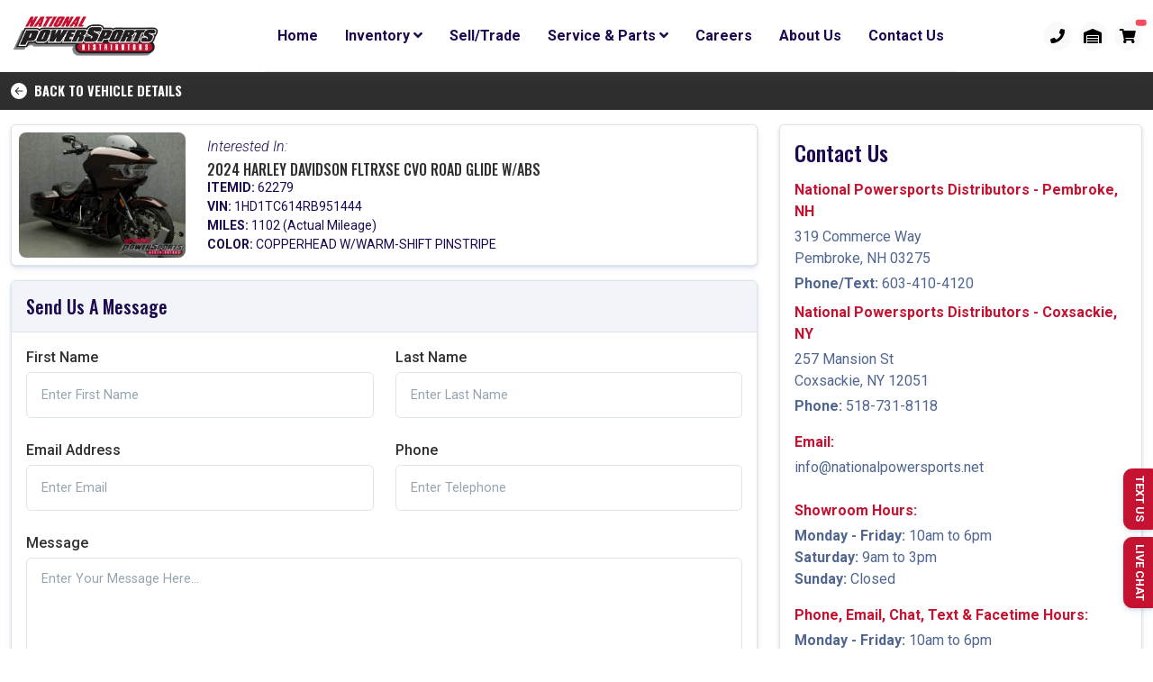

--- FILE ---
content_type: text/html; charset=utf-8
request_url: https://nationalpowersports.net/askaquestion?itemID=62279
body_size: 61188
content:


<!doctype html>
<html lang="en" xmlns="http://www.w3.org/1999/xhtml">
<head>
    <meta charset="UTF-8">
    <title>National Powersports Distributors</title>
    <meta name="description" content="National Powersports Distributors is one of the largest sellers of pre-owned powersports vehicles in the US. ">
    <meta name="viewport" content="width=device-width, maximum-scale=5, initial-scale=1">
    <!--[if IE]><meta http-equiv='X-UA-Compatible' content='IE=edge,chrome=1'><![endif]-->
    <!-- up to 10% speed up for external res -->
    <link rel="dns-prefetch" href="https://fonts.googleapis.com/">
    <link rel="dns-prefetch" href="https://fonts.gstatic.com/">
    <link rel="preconnect" href="https://fonts.googleapis.com/">
    <link rel="preconnect" href="https://fonts.gstatic.com/">
    <!-- preloading icon font is helping to speed up a little bit -->
    <link rel="preload" href="/assets/fonts/flaticon/Flaticon.woff2" as="font" type="font/woff2" crossorigin>
    <link rel="stylesheet" href="/assets/css/npdcore.css">
    <link rel="stylesheet" href="/assets/css/vendor_bundle.min.css">
    <link rel="stylesheet" href="//code.jquery.com/ui/1.13.1/themes/base/jquery-ui.css">
    <link href="https://fonts.googleapis.com/css2?family=Oswald:wght@200;300;400;500;600;700&family=Roboto:ital,wght@0,300;0,400;0,500;0,700;0,900;1,300;1,400;1,500;1,700;1,900&display=swap" rel="stylesheet">

    <link href="/customassets/css/custom.css" rel="stylesheet" />
    <link href="/customassets/plugins/font-awesome/css/all.min.css" rel="stylesheet" />
    <!-- favicon -->
    <link rel="shortcut icon" href="favicon.ico">
    <link rel="apple-touch-icon" href="demo.files/logo/icon_512x512.png">

    <link href="/customassets/plugins/royalslider/royalslider.css" rel="stylesheet" />
    <link href="/customassets/plugins/royalslider/skins/default/rs-default.css" rel="stylesheet" />
    <link href="/customassets/plugins/royalslider/skins/default-inverted/rs-default-inverted.css" rel="stylesheet" />
    <link href="/customassets/plugins/dropzone/dropzone.css" rel="stylesheet" />
    <link href="/customassets/plugins/dropzone/basic.css" rel="stylesheet" />
    <link href="https://cdn.snipcart.com/themes/2.0/base/snipcart.min.css" type="text/css" rel="stylesheet" />

    


    <style>

        .vcard-img {
            max-height: 200px !important;
        }
       
    </style>



    <style>
        .dropdown-menu li:not(.dropdown-item) > a, .dropdown-menu a.dropdown-item, .dropdown-menu .dropdown-item > a {
            display: block;
            position: relative;
            padding: 8px 40px 8px 15px;
            transition: all .3s ease;
        }

        .navbar-light .navbar-toggler {
            color: rgba(0, 0, 0, 0.55);
            border: none;
        }


        #kenect-iframe-1EQZ0akNGindVqxKkCvq {
            left: 0px !important;
            right: auto !important;
        }

        #kenect-widget-1EQZ0akNGindVqxKkCvq {
            left: 5px !important;
            right: auto !important;
            bottom: 38px !important;
            z-index: 50 !important;
        }

        #kenect-inner-button-1EQZ0akNGindVqxKkCvq {
            background: -webkit-gradient(linear,center top,center bottom,from(rgba(177,0,0,1)),to(rgba(141,0,0,1))) !important;
            padding: 6px 15px 6px 15px !important;
            border-radius: 5px !important;
        }

        .kenect-btn-text-1EQZ0akNGindVqxKkCvq {
            font-family: Verdana, Geneva, sans-serif !important;
            font-size: 12px !important;
            font-weight: 600 !important;
        }


        #widget-0aUfY8Z0CFLWQh1e9ppaSZx {
            display: none;
            visibility: hidden;
        }

        #button-0aUfY8Z0CFLWQh1e9ppaSZ {
            display: none;
            visibility: hidden;
        }

        .iframe-0aUfY8Z0CFLWQh1e9ppaSZ {
            right: 38px !important;
        }


        @media only screen and (max-width: 992px) {
            body .header-sticky #header {
                min-height: 68px;
            }
        }

        .navbar-toggler {
            border-right: 1px solid #808080;
            font-size: unset;
            border: none;
            margin-left: -25px;
            margin-right: -15px;
        }

        .navbar-nav .nav-item {
            border-bottom: 1px solid #e8e8e8;
        }

        .navbar-collapse {
            max-width: 800px;
        }


        #iframe-1EQZ0akNGindVqxKkCvq {
            right: 40px !important;
        }

        @media only screen and (max-width: 1199px) {
            .navbar-nav .nav-item.dropdown > .nav-link.dropdown-toggle {
                color: #000;
                font-size: 16px;
            }
        }

        @media only screen and (max-width: 1199px) {
            .navbar-nav .nav-item.dropdown > .dropdown-menu {
                margin-bottom: 10px !important;
                margin-top: 0px;
            }
        }

        @media only screen and (min-width: 992px) {
            .navbar .navbar-nav a.nav-link {
                height: 10%;
            }
        }

        .top-85 {
            top: 85%;
        }

        .address-block {
            line-height: 1.1;
        }

        .info-hr {
            background-color: white;
            height: 2px !important;
            opacity: 0;
        }

        .modal-header {
            display: block !important;
        }

        .title-section-container {
            background-color: #f5f5f5;
            padding: 10px 15px 10px 15px;
            border-radius: 5px;
            max-width: 100%;
            margin: 15px 0px 15px 0px;
        }
    </style>



    <!-- Google tag (gtag.js) -->
    <script async src=https://www.googletagmanager.com/gtag/js?id =G-GVDNWJWBE4></script>
    <script>window.dataLayer = window.dataLayer || []; function gtag() { dataLayer.push(arguments); } gtag('js', new Date()); gtag('config', 'G-GVDNWJWBE4');</script>

    <!-- XVIN GOOGLE TAG -->
    <!--
    <script>
        (function (w, d, s, l, i) {
            w[l] = w[l] || []; w[l].push({
                'gtm.start':
                    new Date().getTime(), event: 'gtm.js'
            }); var f = d.getElementsByTagName(s)[0],
                j = d.createElement(s), dl = l != 'dataLayer' ? '&l=' + l : ''; j.async = true; j.src =
                    'https://www.googletagmanager.com/gtm.js?id=' + i + dl; f.parentNode.insertBefore(j, f);
        })(window, document, 'script', 'dataLayer', 'GTM-5ZFSX9LK');
    </script>
        -->
    <!-- /XVIN GOOGLE TAG -->
    <!-- Google Tag Manager -->
    <script>
        (function (w, d, s, l, i) {
            w[l] = w[l] || []; w[l].push({
                'gtm.start':
                    new Date().getTime(), event: 'gtm.js'
            }); var f = d.getElementsByTagName(s)[0],
                j = d.createElement(s), dl = l != 'dataLayer' ? '&l=' + l : ''; j.async = true; j.src =
                    'https://www.googletagmanager.com/gtm.js?id=' + i + dl; f.parentNode.insertBefore(j, f);
        })(window, document, 'script', 'dataLayer', 'GTM-MGPFW97');</script>
    <!-- End Google Tag Manager -->

</head>



<body class="header-sticky" data-s2t-position="start" data-s2t-class="btn-sm btn-soft btn-dark rounded-circle border-0">
    <!-- Google Tag Manager - XVIN (noscript) -->
    <noscript>
        <iframe src="https://www.googletagmanager.com/ns.html?id=GTM-5ZFSX9LK"
                height="0" width="0" style="display:none;visibility:hidden"></iframe>
    </noscript>
    <!-- End Google Tag Manager - XVIN (noscript) -->
    <!-- Google Tag Manager - DEALER ALCHEMIST (noscript) -->
    <noscript>
        <iframe src="https://www.googletagmanager.com/ns.html?id=GTM-MGPFW97"
                height="0" width="0" style="display:none;visibility:hidden"></iframe>
    </noscript>
    <!-- End Google Tag Manager - DEALER ALCHEMIST (noscript) -->
    <div id="wrapper">
        <!-- HEADER -->
        <header class="d-flex align-items-center shadow-xs" id="header">
            <!-- NAVBAR -->
            <div class="container-xl position-relative">

                <nav class="navbar navbar-expand-xl navbar-light justify-content-xl-between justify-content-lg-inherit">
                    <!-- NAVIGATION TOGGLER : MOBILE -->

                    <div class="align-items-start">
                        <!-- MOBILE MENU BUTTON : CLOSE -->
                        <button class="navbar-toggler pt-0" type="button" data-bs-toggle="collapse" data-bs-target="#navbarMainNav" aria-controls="navbarMainNav" aria-expanded="false" aria-label="Toggle navigation">
                            <i class="fas fa-bars fs-5 text-black"></i>
                        </button>
                        <!-- MOBILE MENU BUTTON : CLOSE -->
                        <!-- LOGO : MOBILE ONLY -->
                        <a class="navbar-brand" href="/index.cshtml">
                            <img src="/customassets/images/logos/npd_logo_2x.png" alt="National Powersports Distributors Logo">
                        </a>
                        <!-- LOGO : MOBILE ONLY -->
                    </div>

                    <!-- MAIN NAVIGATION -->
                    <div class="collapse navbar-collapse" id="navbarMainNav">
                        <!-- NAVBAR : MOBILE MENU -->
                        <div class="navbar-xs d-none">
                            <!-- MOBILE MENU BUTTON : CLOSE -->
                            <button class="navbar-toggler pt-0" type="button" data-bs-toggle="collapse" data-bs-target="#navbarMainNav" aria-controls="navbarMainNav" aria-expanded="false" aria-label="Toggle navigation">
                                <svg width="20" viewBox="0 0 20 20">
                                    <path d="M 20.7895 0.977 L 19.3752 -0.4364 L 10.081 8.8522 L 0.7869 -0.4364 L -0.6274 0.977 L 8.6668 10.2656 L -0.6274 19.5542 L 0.7869 20.9676 L 10.081 11.679 L 19.3752 20.9676 L 20.7895 19.5542 L 11.4953 10.2656 L 20.7895 0.977 Z"></path>
                                </svg>
                            </button>
                            <!-- LOGO -->
                            <a class="navbar-brand" href="/index.cshtml">
                                <img src="/customassets/images/logos/npd_logo_2x.png" alt="National Powersports Distributors Logo">
                            </a>
                            <!-- /LOGO -->
                        </div>
                        <!-- /NAVBAR : MOBILE MENU -->
                        <!-- DROPDOWNS -->
                        <ul class="navbar-nav">
                            <!-- HOME -->
                            <li class="nav-item">
                                <a href="/index.cshtml" id="mainNavHome" class="nav-link">Home</a>
                            </li>
                            <!-- /HOME -->
                            <!-- INVENTORY -->
                            <li class="nav-item dropdown">
                                <a href="#" id="mainNavInventory" class="nav-link dropdown-toggle nav-link-caret-hide"
                                   role="button"
                                   data-bs-toggle="dropdown"
                                   aria-haspopup="true"
                                   aria-expanded="false">

                                    Inventory
                                    <span class="group-icon">
                                        <i class="fas fa-angle-down"></i>
                                        <i class="fas fa-angle-up"></i>
                                    </span>
                                </a>
                                <div class="dropdown-menu dropdown-menu-clean dropdown-fadeinup" aria-labelledby="mainNavInventory">
                                    <a class="dropdown-item" href="/invsetup?allinventory=1">All Inventory</a>
                                    <a class="dropdown-item" href="/invsetup?tagsearch=0">Pre-Owned Inventory</a>
                                    <a class="dropdown-item" href="/surron-showroom">Surron Showroom</a>
                                    <a class="dropdown-item" href="/eridepro-showroom.cshtml">E Ride Pro Showroom</a>
                                    <a class="dropdown-item" href="/promotions">Promotions</a>

                                </div>
                            </li>
                            <!-- /INVENTORTY -->
                            <!-- SELL/TRADE -->
                            <li class="nav-item">
                                <a href="/sellyourvehicle" id="mainNavSell" class="nav-link">
                                    Sell/Trade
                                </a>
                            </li>
                            <!-- /SELL/TRADE -->
                            <!-- SERVICE & PARTS -->
                            <li class="nav-item dropdown">
                                <a href="#" id="mainNavService" class="nav-link dropdown-toggle nav-link-caret-hide"
                                   role="button"
                                   data-bs-toggle="dropdown"
                                   aria-haspopup="true"
                                   aria-expanded="false">

                                    Service &amp; Parts
                                    <span class="group-icon">
                                        <i class="fas fa-angle-down"></i>
                                        <i class="fas fa-angle-up"></i>
                                    </span>
                                </a>
                                <div class="dropdown-menu dropdown-menu-clean dropdown-fadeinup" aria-labelledby="mainNavService">
                                    <a class="dropdown-item" href="/service.cshtml">Service Department</a>
                                    <a class="dropdown-item" href="/parts.cshtml">Parts Department</a>
                                    <a class="dropdown-item" href="/inventoryParts.cshtml">Parts &amp; Accessories</a>

                                </div>
                            </li>
                            <!-- /SERVICE & PARTS -->
                            <!-- CAREERS -->
                            <li class="nav-item">
                                <a href="/Careers" id="mainNavContact" class="nav-link">
                                    Careers
                                </a>
                            </li>
                            <!-- /CAREERS -->
                            <!-- ABOUT -->
                            <li class="nav-item">
                                <a href="/about.cshtml" id="mainNavAbout" class="nav-link">
                                    About Us
                                </a>

                            </li>
                            <!-- /ABOUT -->
                            <!-- CONTACT -->
                            <li class="nav-item">
                                <a href="/Contact" id="mainNavContact" class="nav-link">
                                    Contact Us
                                </a>
                            </li>
                            <!-- /CONTACT -->
                            <!-- SOCIAL ICONS : MOBILE ONLY -->
                            <li class="nav-item d-block d-sm-none text-center mb-4 mt-4 border-0">
                                <h3 class="h6 text-muted">Follow Us</h3>

                                <a href="https://www.facebook.com/npdbikes/" target="_blank" class="btn btn-sm btn-npd text-light transition-hover-top rounded-circle" rel="noopener" aria-label="facebook page">
                                    <i class="fi fi-social-facebook"></i>
                                </a>

                                <a href="https://twitter.com/npdbikes?lang=en" target="_blank" class="btn btn-sm btn-npd text-light transition-hover-top rounded-circle" rel="noopener" aria-label="twitter page">
                                    <i class="fi fi-social-twitter"></i>
                                </a>


                                <a href="https://www.instagram.com/national_powersports/" target="_blank" class="btn btn-sm btn-npd text-light transition-hover-top rounded-circle" rel="noopener" aria-label="instagram page">
                                    <i class="fi fi-social-instagram"></i>
                                </a>

                                <a href="https://www.youtube.com/channel/UCG5yJNUv5XKXTw5B3L3VRPA" target="_blank" class="btn btn-sm btn-npd text-light transition-hover-top rounded-circle" rel="noopener" aria-label="youtube page">
                                    <i class="fi fi-social-youtube"></i>
                                </a>

                            </li>
                        </ul>
                        <!-- /DROPDOWNS -->

                    </div>
                    <!-- /MAIN NAVIGATION -->
                    <!-- PHONE/GARAGE/CART -->
                    <ul class="list-inline list-unstyled mb-0 d-flex align-items-end">
                        <!-- PHONE -->
                        <li class="list-inline-item">
                            <a href="tel:603-410-4120" id="dropdownNotificationOptions" class="btn btn-sm btn-light p-2  rounded-circle text-primary-hover dropdown-toggle">

                                <span style="margin-top: -3px;">
                                    <i class="fas fa-phone"></i>
                                </span>
                            </a>
                        </li>
                        <!-- /PHONE -->
                        <!-- MYGARAGE -->
                        <li class="list-inline-item dropdown">
                            <a href="javascript:void(0);" id="dropdownAccountOptions" class="btn btn-sm btn-light rounded-circle p-2 text-primary-hover dropdown-toggle" data-bs-toggle="dropdown" aria-expanded="false" aria-haspopup="true">
                                <span class="group-icon">
                                    <i class="fas fa-warehouse"></i>
                                    <i class="fas fa-times"></i>
                                </span>
                            </a>

                            <div aria-labelledby="dropdownAccountOptions" class=" dropdown-menu dropdown-menu-clean dropdown-click-ignore end-0 p-3" style="min-width:275px;">
                                <div class="dropdown-header text-center">
                                    <img class="img-fluid" style="height:30px;" src="/customassets/images/logos/mygarage_logo.png" />
                                </div>
                                <div class="dropdown-divider"></div>


                                    <!-- LOGIN FORM -->
                                    <form name="myGarageLoginForm" id="myGarageLoginForm" action="/MyGarage/login.cshtml" method="post" class="">
                                        <div class="mb-3">
                                            <label class="form-label" for="mygarageemail">Email Address</label>
                                            <input type="email" value="" class="form-control" name="mygarageemail" id="mygarageemail" placeholder="Enter Email" autocomplete="email">
                                        </div>

                                        <div class="mb-3">
                                            <label class="form-label" for="password">Password</label>
                                            <input type="password" value="" class="form-control" name="password" id="password" placeholder="Enter Password" autocomplete="on">
                                        </div>

                                        <div class="row mb-3">
                                            <div class="login-forgot-password pull-left">
                                                <a href="/MyGarage/forgotpassword.cshtml" class="garagelink">Forgot Password?</a>
                                                <br />
                                                <a href="/MyGarage/accountregister.cshtml" class="garagelink"><b>Need To Register?</b></a>
                                            </div>
                                        </div>

                                        <button type="submit" id="mygaragesubmit" name="mygaragesubmit" class="btn w-100 btn-primary rounded">
                                            Log In
                                        </button>
                                    </form>
                                    <!-- /LOGIN FORM -->



                            </div>

                        </li>
                        <!-- MYGARAGE -->
                        <!-- SHOPPING CART -->
                        <li class="list-inline-item dropdown">
                            <div class="snipcart-summary">
                                <a href="#" class="btn btn-sm btn-light p-2 rounded-circle text-primary-hover snipcart-checkout">
                                    <span class="position-absolute top-0 start-100 translate-middle badge rounded-pill bg-danger snipcart-total-items">
                                    </span>
                                    <span style="margin-top: -3px;">
                                        <i class="fas fa-shopping-cart" style="color:black;"></i>
                                    </span>
                                </a>
                            </div>
                        </li>
                        <!-- SHOPPING CART -->
                    </ul>
                    <!-- /PHONE/GARAGE/CART -->
                </nav>
            </div>
            <!-- /Navbar -->


        </header>
        <!-- /Header -->
        <!-- Cover -->
        










<!-- PAGE TITLE -->
<div class="section bg-dark gradient-section py-1">
    <div class="container-lg">
        <h5 class="fw-bold page-header">
            <a href="/itemdetails.cshtml?itemid=62279" class="text-white">
                <svg width="18px" height="18px" xmlns="http://www.w3.org/2000/svg" fill="currentColor" class="bi bi-arrow-left-circle-fill" viewBox="0 0 16 16" style="vertical-align: -3px;">
                    <path d="M8 0a8 8 0 1 0 0 16A8 8 0 0 0 8 0zm3.5 7.5a.5.5 0 0 1 0 1H5.707l2.147 2.146a.5.5 0 0 1-.708.708l-3-3a.5.5 0 0 1 0-.708l3-3a.5.5 0 1 1 .708.708L5.707 7.5H11.5z"></path>
                </svg>&nbsp;&nbsp;BACK TO VEHICLE DETAILS
            </a>
        </h5>
    </div>
</div>
<!-- /PAGE TITLE -->
<!-- FORM SECTION -->
<div class="section py-3">
    <div class="container-lg">
        <div class="row">
            <div class="col-12">
                <!-- Alert Success -->
                <div id="alert_success" class="alert alert-light shadow mb-3 text-center fade show" style="display:none;">
                    <div class="row justify-content-center mb-2">
                        <div class="col-md-8">
                            <p class="mb-1"><strong class="fs-3">Thank You!</strong></p>
                            <p class="fw-medium">
                                Your message has been sent.  We will reach out to you shortly.
                            </p>
                        </div>
                    </div>
                </div>
                <!-- /Alert Success -->
                <!-- Alert Failed -->
                <div id="alert_failed" class="alert alert-danger mb-3 alert-dismissible fade show" style="display:none;">
                    <button type="button" class="btn-close data-hide-close" data-hide-alert="#alert_mandatory" aria-label="Close"></button>
                    <strong>Oops! Something Went Wrong...</strong> Please Try Again...
                </div>
                <!-- /Alert Failed -->
                <!-- Alert Mandatory -->
                <div id="alert_mandatory" class="alert alert-danger mb-3 alert-dismissible fade show" style="display:none;">
                    <button type="button" class="btn-close data-hide-close" data-hide-alert="#alert_mandatory" aria-label="Close"></button>
                    <strong>Oops!  Something went wrong...</strong>
                    <div id="warningcontainer" name="warningcontainer"></div>
                </div><!-- /Alert Mandatory -->

                <div id="alert_processing" class="alert alert-secondary mb-3 fade show" style="display:none;">
                    <!-- DEFAULT -->
                    <i class="fi fi-circle-spin fi-spin"></i>
                    <strong>Processing Your Submission...</strong>
                </div>
            </div>
        </div>
        <div class="row" id="contentrow" name="contentrow">
            <div class="col-xl-8 col-lg-9 col-md-12 mb-4">
                <!-- VEHICLE CARD-->
                <div class="card shadow mb-3">
                    <div class="card-body p-2">
                        <div class="row">
                            <div class="col-md-3 col-sm-4 my-auto">
                                <img class="img-fluid half-round vcard-img" src="https://www.nationalpowersports.net/WEBSITEIMAGES/62279/_MG_3207.jpg" />
                            </div>
                            <div class="col-md-9 col-sm-8 my-auto">
                                <p class="fs-6 fw-light mb-1"><em>Interested In:</em></p>
                                <h6 class="text-dark mb-0">2024 HARLEY DAVIDSON FLTRXSE CVO ROAD GLIDE W/ABS</h6>

                                <ul class="list-unstyled small m-0">
                                    <li class="list-item"><strong>ITEMID:</strong> 62279</li>
                                    <li class="list-item"><strong>VIN:</strong> 1HD1TC614RB951444</li>
                                    <li class="list-item"><strong>MILES:</strong> 1102 (Actual Mileage)</li>
                                    <li class="list-item"><strong>COLOR:</strong> COPPERHEAD W/WARM-SHIFT PINSTRIPE</li>
                                </ul>
                            </div>
                        </div>
                    </div>
                </div>
                <!-- /VEHICLE CARD-->
                <!-- FORM -->
                <form method="post" name="submitform" id="submitform" action="/Forms/askaquestionform.cshtml">
                    <fieldset>
                        <div class="card shadow mb-3">
                            <h5 class="card-header bg-gray-200">Send Us A Message</h5>
                            <div class="card-body">

                                <div class="row mb-3">
                                    <div class="col-md-6">
                                        <label class="form-label" for="firstname">First Name</label>
                                        <input required type="text" value="" class="form-control" name="firstname" id="firstname" placeholder="Enter First Name" autocomplete="given-name">
                                    </div>
                                    <div class="col-md-6">
                                        <label class="form-label" for="lastname">Last Name</label>
                                        <input required type="text" value="" class="form-control" name="lastname" id="lastname" placeholder="Enter Last Name" autocomplete="family-name">
                                    </div>

                                </div>

                                <div class="row mb-3">
                                    <div class="col-md-6">
                                        <label class="form-label" for="lastname">Email Address</label>
                                        <input required type="email" value="" class="form-control" name="email" id="email" placeholder="Enter Email" autocomplete="email">
                                    </div>

                                    <div class="col-md-6">
                                        <label class="form-label" for="phone1">Phone</label>
                                        <input required type="text" value="" class="form-control masked" name="phone1" id="phone1" placeholder="Enter Telephone" autocomplete="tel" data-format="(999) 999-9999" data-placeholder="X">

                                    </div>
                                </div>

                                <div class="row mb-3">
                                    <div class="col-12">
                                        <label class="form-label" for="message">Message</label>
                                        <textarea required maxlength="10000" rows="8" class="form-control" name="question" id="question" placeholder="Enter Your Message Here..."></textarea>
                                    </div>
                                </div>
                            </div>
                        </div>


                    </fieldset>
                    <!-- CAPCHA & SUBMIT -->
                    <div class="form-group">
                        <div class="g-recaptcha d-inline-block text-center" data-sitekey="6LfI21QUAAAAALdGQi0m9GrfDmwqpT380dpyNX_C"></div>
                        <div class="d-inline-block align-top"><button type="button" id="submitbutton" name="submitbutton" class="btn btn-primary rounded fw-bold"><i class="fas fa-check-circle"></i> SEND MESSAGE</button></div>
                    </div>
                    <!-- /CAPCHA & SUBMIT -->



                    <input id="itemID" name="itemID" type="hidden" value="62279" />
                    <input id="submitted" name="submitted" type="hidden" value="submitted" />

                </form>
                <!-- /FORM -->
            </div>
           
            <!-- PARTIALS -->
            <div class="col-xl-4 col-lg-3">
                <div class="card shadow mb-3">
    <div class="card-body">
        <!--ADDRESS-->
        <div class="d-flex">
            <div>
                <h4 class="mb-3"> Contact Us</h4>
                <p class="fw-bold fs-6 text-primary mb-1">National Powersports Distributors - Pembroke, NH</p>
                <ul class="list-unstyled m-0 fs-6">
                    <li class="list-item text-muted">319 Commerce Way</li>
                    <li class="list-item text-muted">Pembroke, NH 03275</li>
                    <li class="list-item text-muted mt-1"><strong>Phone/Text:</strong>&nbsp;<a class="link-muted" href="tel:1-603-410-4120">603-410-4120</a></li>

                </ul>
                <p class="fw-bold fs-6 text-primary mt-2 mb-1">National Powersports Distributors - Coxsackie, NY</p>
                <ul class="list-unstyled m-0 fs-6">
                    <li class="list-item text-muted">257 Mansion St</li>
                    <li class="list-item text-muted">Coxsackie, NY 12051</li>
                    <li class="list-item text-muted mt-1"><strong>Phone:</strong>&nbsp;<a class="link-muted" href="tel:1-518-731-8118">518-731-8118</a></li>
                </ul>
            </div>
        </div>
        <!--/ADDRESS-->
        <!--PHONE-->
        <!--
    <div class="d-flex mt-3">
        <div>
            <p class="fw-bold fs-6 text-primary mb-1"> Call or Text:</p>
            <ul class="list-unstyled m-0">
                <li class="list-item mb-2 text-gray-500">
                    <a class="link-muted" href="tel:1-603-410-4120">603-410-4120</a>
                </li>
            </ul>
        </div>
    </div>-->
        <!--/PHONE-->
        <!--EMAIL-->
        <div class="d-flex mt-3">
            <div>
                <p class="fw-bold fs-6 text-primary mb-1"> Email:</p>
                <ul class="list-unstyled m-0">
                    <li class="list-item mb-2 text-gray-500">
                        <a class="link-muted" href="mailto:info@nationalpowersports.net">info@nationalpowersports.net</a>
                    </li>
                </ul>
            </div>
        </div>
        <!--/EMAIL-->
        <!--SHOWROOM HOURS-->
        <div class="d-flex mt-3">
            <div>
                <p class="fw-bold fs-6 text-primary mb-1"> Showroom Hours:</p>
                <ul class="list-unstyled m-0 fs-6">
                    <li class="list-item text-muted"><strong>Monday - Friday:</strong> 10am to 6pm</li>
                    <li class="list-item text-muted"><strong>Saturday:</strong> 9am to 3pm</li>
                    <li class="list-item text-muted"><strong>Sunday:</strong> Closed</li>
                </ul>
            </div>
        </div>

        <!-- /SHOWROOM HOURS -->
        <!--ONLINE HOURS-->
        <div class="d-flex mt-3">
            <div>
                <p class="fw-bold fs-6 text-primary mb-1"> Phone, Email, Chat, Text & Facetime Hours:</p>
                <ul class="list-unstyled m-0 fs-6">
                    <li class="list-item text-muted"><strong>Monday - Friday:</strong> 10am to 6pm</li>
                    <li class="list-item text-muted"><strong>Saturday:</strong> 9am to 3pm</li>
                    <li class="list-item text-muted"><strong>Sunday:</strong> Closed</li>
                </ul>
            </div>
        </div>
        <!--/ONLINE HOURS-->
    </div>
</div>



            </div>
            <!-- /PARTIALS -->
        </div>
    </div>
</div>
<!-- /FORM SECTION-->


        <!-- FOOTER -->
        <footer id="footer" class="border-top bg-dark text-white">
            <div class="container-lg bg-dark py-4">
                <div class="row">
                    <div class="col-lg-4 col-md-4 text-center my-3">
                        <!-- LOGO -->
                        <span class="d-inline-flex align-items-center mb-0">
                            <img src="/customassets/images/logos/npd_logo_1x.png" alt="National Powersports Distributors Logo">
                        </span>


                        <ul class="list-unstyled m-0">
                            <!-- EMAIL -->
                            <li class="list-item">

                                <a href="mailto:info@nationalpowersports.net" class="clearfix py-1 fw-medium text-info">
                                    info@nationalpowersports.net
                                </a>
                            </li>
                            <!-- /EMAIL -->
                        </ul>


                    </div>
                    <!-- LOGO -->
                    <div class="col-lg-4 col-md-4 col-6 my-auto">
                        <div class="address-block text-center">
                            <ul class="list-unstyled">
                                <li class="mb-1 fs-5 hidden-sm-down"><strong>New Hampshire Location</strong></li>
                                <li class="mb-1 fs-5 hidden-sm-up"><strong>NH Location</strong></li>
                                <li>319 Commerce Way</li>
                                <li>Pembroke, NH 03275</li>
                                <li class="mt-2"><strong>Phone:</strong>&nbsp;<a href="tel:1-603-410-4120" class="text-info">603-410-4120</a></li>
                            </ul>
                            <a class="text-info text-center-xs" style="cursor:pointer;" onclick="directions(43.187551, -71.480257)"><i class="fas fa-map-marked-alt"></i>&nbsp;Get Directions</a>
                        </div>

                    </div>
                    <div class="col-lg-4 col-md-4 col-6 my-auto">
                        <div class="address-block text-center">
                            <ul class="list-unstyled">
                                <li class="mb-1 fs-5 hidden-sm-down"><strong>New York Location</strong></li>
                                <li class="mb-1 fs-5 hidden-sm-up"><strong>NY Location</strong></li>
                                <li>257 Mansion Street</li>
                                <li>Coxsackie, NY 12051</li>
                                <li class="mt-1"><strong>Phone:</strong>&nbsp;<a href="tel:1-518-731-8118" class="text-info">518-731-8118</a></li>
                            </ul>
                            <a class="text-info text-center-xs" style="cursor:pointer;" onclick="directions(42.361621432683606, -73.8195483003761)"><i class="fas fa-map-marked-alt"></i>&nbsp;Get Directions</a>
                        </div>
                    </div>

                    <hr class="hidden-md-down m--0" />
                </div>

                <div class="row">

                    <!-- FOOTER LINKS -->
                    <div class="col-12 col-lg-8 my-4">
                        <div class="row">
                            <div class="col-12 col-lg-4 mb-1">

                                <!-- INVENTORY LINK : MOBILE -->
                                <button class="clearfix btn btn-toggle footer-button btn-sm w-100 text-align-left mb-1 d-block d-lg-none" data-bs-target="#footer_c1" data-toggle-container-class="d-none d-sm-block animate-fadein rounded p-3">
                                    <span class="group-icon px-2 py-2 float-end">
                                        <i class="fi fi-arrow-right-full"></i>
                                        <i class="fi fi-arrow-down-full"></i>
                                    </span>
                                    <span class="h5 py-2 m-0 float-start">
                                        Inventory
                                    </span>
                                </button>
                                <!-- /INVENTORY LINK : MOBILE -->
                                <!-- INVENTORY LABEL : DESKTOP ONLY -->
                                <h3 class="h5 py-3 m-0 d-none d-lg-block">
                                    Inventory
                                </h3>
                                <!-- /INVENTORY LABEL : DESKTOP ONLY -->
                                <!-- INVENTORY DROPDOWN LINKS -->
                                <ul id="footer_c1" class="nav flex-column d-none d-lg-block">
                                    <li class="list-item">
                                        <a class="d-block py-1" href="/inventory.cshtml">Browse All</a>
                                    </li>

                                    <li class="list-item">
                                        <a class="d-block py-1" href="/sellyourvehicle">Sell/Trade</a>
                                    </li>

                                    <li class="list-item">
                                        <a class="d-block py-1" href="/promotions.cshtml">Promotions</a>
                                    </li>
                                </ul>
                                <!-- /INVENTORY DROPDOWN LINKS -->
                            </div>


                            <div class="col-12 col-lg-4 mb-1">

                                <!-- ABOUT LINK : MOBILE -->
                                <button class="clearfix btn btn-toggle footer-button btn-sm w-100 text-align-left mb-1 d-block d-lg-none" data-bs-target="#footer_c2" data-toggle-container-class="d-none d-sm-block animate-fadein rounded p-3">
                                    <span class="group-icon px-2 py-2 float-end">
                                        <i class="fi fi-arrow-right-full"></i>
                                        <i class="fi fi-arrow-down-full"></i>
                                    </span>

                                    <span class="h5 py-2 m-0 float-start">
                                        About
                                    </span>
                                </button>
                                <!-- /ABOUT LINK : MOBILE -->
                                <!-- ABOUT LABEL : DESKTOP ONLY -->
                                <h3 class="h5 py-3 m-0 d-none d-lg-block">
                                    About
                                </h3>
                                <!-- /ABOUT LABEL : DESKTOP ONLY -->
                                <!-- ABOUT DROPDOWN LINKS -->
                                <ul id="footer_c2" class="nav flex-column d-none d-lg-block">
                                    <li class="list-item">
                                        <a class="d-block py-1" href="/about">Our Story</a>
                                    </li>

                                    <li class="list-item">
                                        <a class="d-block py-1" href="/about?#ourprocess">Our Process</a>
                                    </li>

                                    <li class="list-item">
                                        <a class="d-block py-1" href="/careers">Careers</a>
                                    </li>
                                </ul>
                                <!-- /ABOUT DROPDOWN LINKS -->

                            </div>


                            <div class="col-12 col-lg-4 mb-1">

                                <!-- SUPPORT LINK : MOBILE -->
                                <button class="clearfix btn btn-toggle footer-button btn-sm w-100 text-align-left mb-1 d-block d-lg-none" data-bs-target="#footer_c3" data-toggle-container-class="d-none d-sm-block animate-fadein p-3">
                                    <span class="group-icon px-2 py-2 float-end">
                                        <i class="fi fi-arrow-right-full"></i>
                                        <i class="fi fi-arrow-down-full"></i>
                                    </span>

                                    <span class="h5 py-2 m-0 float-start">
                                        Support
                                    </span>
                                </button>
                                <!-- /SUPPORT LINK : MOBILE -->
                                <!-- SUPPORT LABEL : DESKTOP ONLY -->
                                <h3 class="h5 py-3 m-0 d-none d-lg-block">
                                    Support
                                </h3>
                                <!-- /SUPPORT LABEL : DESKTOP ONLY -->
                                <!-- SUPPORT DROPDOWN LINKS -->
                                <ul id="footer_c3" class="nav flex-column d-none d-lg-block">
                                    <li class="list-item">
                                        <a class="d-block py-1" href="/faq">FAQ</a>
                                    </li>

                                    <li class="list-item">
                                        <a class="d-block py-1" href="/Contact">Contact</a>
                                    </li>

                                    <li class="list-item">
                                        <a class="d-block py-1" href="/terms">Terms &amp; Conditions</a>
                                    </li>
                                </ul>
                                <!-- /SUPPORT DROPDOWN LINKS -->
                            </div>

                        </div>

                    </div>
                    <!-- FOOTER LINKS -->
                    <div class="col-12 col-lg-4 text-center my-auto">
                        <div class="mb-0 m-0-xs">
                            <!-- SOCIAL LINKS -->
                            <a href="https://www.facebook.com/npdbikes/" target="_blank" class="btn btn-sm btn-npd text-light transition-hover-top rounded-circle" rel="noopener" aria-label="facebook page">
                                <i class="fi fi-social-facebook"></i>
                            </a>

                            <a href="https://twitter.com/npdbikes?lang=en" target="_blank" class="btn btn-sm btn-npd text-light transition-hover-top rounded-circle" rel="noopener" aria-label="twitter page">
                                <i class="fi fi-social-twitter"></i>
                            </a>


                            <a href="https://www.instagram.com/national_powersports/" target="_blank" class="btn btn-sm btn-npd text-light transition-hover-top rounded-circle" rel="noopener" aria-label="instagram page">
                                <i class="fi fi-social-instagram"></i>
                            </a>

                            <a href="https://www.youtube.com/channel/UCG5yJNUv5XKXTw5B3L3VRPA" target="_blank" class="btn btn-sm btn-npd text-light transition-hover-top rounded-circle" rel="noopener" aria-label="youtube page">
                                <i class="fi fi-social-youtube"></i>
                            </a>
                            <!-- /SOCIAL LINKS -->
                        </div>
                    </div>
                </div>

            </div>
            <!-- SUBFOOTER -->
            <div id="sub-footer" class="bg-distinct py-3 clearfix" style="background-color: #454545 !important;">
                <div class="container clearfix fw-light text-center">
                    <!-- COPYRIGHT -->
                    <div class="py-2 m-0-xs" style="font-size: .8rem !important;">
                        &copy; <span id="currentYear"></span> National Powersports Distributors. All Rights Reserved.&nbsp;
                        <a href="/careers.cshtml">Careers</a> | <a href="/terms.cshtml">Terms</a>
                    </div>

                    <script>
                        document.getElementById('currentYear').textContent = new Date().getFullYear();
                    </script>

                    <!-- /COPYRIGHT -->


                </div>
            </div>
            <!-- /SUBFOOTER -->
        </footer>
        <!-- /FOOTER -->


    </div><!-- /#wrapper -->
    <!-- FLOATING BUTTONS : CHAT & TEXT -->
    <div class="text-rotate position-fixed end-0 top-85 mt-n7 z-index-9999">
        <a href="#" id="showTextButton" class="btn btn-sm btn-primary fw-bold shadow rounded-xl rounded-end-0 mx-0 mt-1 pe-1 px-2">TEXT US</a>
        <a href="javascript:showZopim();" id="showChatButton" rel="noopener nofollow" class="btn btn-sm btn-primary fw-bold shadow rounded-xl rounded-end-0 mx-0 mt-1 pe-1 px-2">LIVE CHAT</a>
    </div>
    <!-- /FLOATING BUTTONS : CHAT & TEXT -->

    <script src="/assets/js/core.min.js"></script>
    <script src="/assets/js/vendor_bundle.min.js"></script>
    <script src="https://code.jquery.com/ui/1.13.1/jquery-ui.js" integrity="sha256-6XMVI0zB8cRzfZjqKcD01PBsAy3FlDASrlC8SxCpInY=" crossorigin="anonymous"></script>
    <script src="/customassets/plugins/royalslider/jquery.royalslider.min.js"></script>
    <script src="/customassets/plugins/dropzone/dropzone.js"></script>

    <script src="/customassets/plugins/form.masked/jquery.maskedinput.js"></script>

                <script async src='https://bit.ly/43irA2F' type='text/javascript'></script>
        <!--
            <script async src='https://storage.googleapis.com/widget.kenect.com/widget.min.js' id='kenect-token' type='text/javascript' token='1EQZ0akNGindVqxKkCvq'></script>
            -->

    <!--CART-->

        <script src="https://cdn.snipcart.com/scripts/2.0/snipcart.js" id="snipcart" data-api-key="Nzc5Njk5NTMtNmY0YS00ZWFhLTllZTItNTY5MWEyMDczYjlmNjM2NjM3MjYxODUwMDA3OTk3"></script>
        <!--TEST PRODUCT-->
        <!--
        <script src="https://cdn.snipcart.com/scripts/2.0/snipcart.js" id="snipcart" data-api-key="ZThmNzkwMjYtYmM0Yy00YzcxLTg3Y2UtNzhlYmRkMDFjNmQwNjM2NjM3MjYxODUwMDA3OTk3"></script>
        -->
        <!--TEST-->
    <!--CART-->

    <script src='https://www.google.com/recaptcha/api.js'></script>
    <script src="/customassets/plugins/jquery.validate/jquery.validate.js"></script>
    <script src="/customassets/plugins/jquery.validate/additional-methods.min.js"></script>




    <script>
        Dropzone.autoDiscover = false;


        Snipcart.api.configure('split_firstname_and_lastname', true);
        Snipcart.subscribe('page.validating', function (ev, data) {
            if (ev.type == 'billing-address') {

                var regtest = /\(?([0-9]{3})\)?([ .-]?)([0-9]{3})\2([0-9]{4})/;

                if (!regtest.test(data.phone)) {
                    ev.addError('phone', 'Please enter a valid phone number in XXX-XXX-XXXX format');
                }

            }
        });



        window.$zopim || (function (d, s) {
            var z = $zopim = function (c) { z._.push(c) }, $ = z.s =
                d.createElement(s), e = d.getElementsByTagName(s)[0]; z.set = function (o) {
                    z.set.
                        _.push(o)
                }; z._ = []; z.set._ = []; $.async = !0; $.setAttribute("charset", "utf-8");
            $.src = "https://v2.zopim.com/?3P4yxqIC8K1SPt4riPweFzmxjzi19iAL"; z.t = +new Date; $.
                type = "text/javascript"; e.parentNode.insertBefore($, e)
        })(document, "script");



        function hideZopim() {
            $zopim.livechat.hideAll();
            $("#showChatButton").text("LIVE CHAT");
            $("#showTextButton").show();
        }
        function showZopim() {
            var togglestatus = $zopim.livechat.window.getDisplay();
            // alert(togglestatus);
            $zopim.livechat.window.show();


            //$zopim.livechat.window.toggle();
            //if ($zopim.livechat.window.getDisplay()) {
            //    $("#showChatButton").text("CLOSE CHAT WINDOW");
            //    $("#showTextButton").hide();
            //}
            //else {
            //    $("#showChatButton").text("LIVE CHAT");
            //    $("#showTextButton").show();
            //    $zopim.livechat.hideAll();
            //}

        }

        window.$zopim(function () {
            $zopim.livechat.window.onShow(showZopim);
            $zopim.livechat.window.onHide(hideZopim);
            $zopim.livechat.hideAll();
        });
        window.$zopim(function () {
            $zopim.livechat.window.onShow(showZopim);
        });





        $("#showTextButton").on("click", function (e) {
            e.preventDefault();
            window.toggleKenectWidget();
        });

        window.addEventListener('message', function (event) {
            var eventType = event && event.data && event.data.type;
            switch (eventType) {
                case 'EVENT_WIDGET_OPENED':
                    $("#showTextButton").text("CLOSE TEXT WINDOW");
                    $("#showChatButton").hide();
                    break;
                case 'EVENT_WIDGET_CLOSED':
                    $("#showTextButton").text("TEXT US");
                    $("#showChatButton").show();
                    break;
            }
        });

        function directions(lat, lng) {
            // If it's an iPhone..
            if ((navigator.platform.indexOf("iPhone") !== -1) || (navigator.platform.indexOf("iPad") !== -1)) {
                function iOSversion() {
                    if (/iP(hone|ad)/.test(navigator.platform)) {
                        // supports iOS 2.0 and later
                        var v = (navigator.appVersion).match(/OS (\d+)_(\d+)_?(\d+)?/);
                        return [parseInt(v[1], 10), parseInt(v[2], 10), parseInt(v[3] || 0, 10)];
                    }
                }
                var ver = iOSversion() || [0];

                var protocol = 'http://';
                if (ver[0] >= 6) {
                    protocol = 'maps://';
                }
                window.location = protocol + 'maps.apple.com/maps?daddr=' + lat + ',' + lng + '&amp;ll=';
            }
            else {
                window.open('http://maps.google.com?daddr=' + lat + ',' + lng + '&amp;ll=');
            }
        }


        function showObj(theobj) {
            $(theobj).show();
        }
        function hideObj(theobj) {
            $(theobj).hide();
        }



        $("#bugreportsubmit").on("click", function (e) {
            $("#alert_processing").hide();
            $("#alert_failed").hide();
            $("#alert_success").hide();
            $("#alert_mandatory").hide();


            var validForm = $("#bugreportform").valid();
            //var validCaptcha = grecaptcha.getResponse();

            //if (!validCaptcha) {
            //    runButtonError();
            //    grecaptcha.reset();
            //}
            var validCaptcha = true;

            if (validForm && validCaptcha) {
                //$("html, body").animate({ scrollTop: 0 }, "fast");
                //$('.alert').each(function (i, obj) {
                //    var x = "#" + obj.id;
                //    hideObj(x);
                //});

                showObj("#alert_processing");
                e.preventDefault();

                $.ajax({

                    type: "POST",
                    url: "Forms/bugreportform.cshtml",
                    data: $('#bugreportform').serialize(),
                    datatype: "html",
                    success: function (data) {
                        hideObj("#alert_processing");;
                        var successresult = $($.parseHTML(data)).filter("#successval").val();;

                        if (successresult == "SUCCESS") {
                            showObj("#alert_success");
                            $("#bugreportform")[0].reset();
                            //grecaptcha.reset();
                        }
                        else {
                            showObj("#alert_mandatory");
                            $('#warningcontainer').html('');
                            $('#warningcontainer').append(data);
                        }


                    },
                    error: function (exception) {
                        $("#alert_processing").hide();
                        $("#alert_failed").show();
                    }

                });
                return false; // cancel original event to prevent form submitting

            }
            else {
                //$("html, body").animate({ scrollTop: 0 }, "fast");
                showObj("#alert_mandatory");

                var warningtext = "";
                if (!validForm) {
                    warningtext = "Required Fields are Missing.";
                }
                //if (!validCaptcha) {
                //    if (warningtext != "") { warningtext = warningtext + "<BR>"; }
                //    warningtext = warningtext + "Invalid CAPTCHA.";
                //}

                $('#warningcontainer').html(warningtext);


            }

        });




    </script>


    <!-- Facebook Pixel Code -->
    <script>
        !function (f, b, e, v, n, t, s) {
            if (f.fbq) return; n = f.fbq = function () {
                n.callMethod ?
                    n.callMethod.apply(n, arguments) : n.queue.push(arguments)
            };
            if (!f._fbq) f._fbq = n; n.push = n; n.loaded = !0; n.version = '2.0';
            n.queue = []; t = b.createElement(e); t.async = !0;
            t.src = v; s = b.getElementsByTagName(e)[0];
            s.parentNode.insertBefore(t, s)
        }(window, document, 'script',
            'https://connect.facebook.net/en_US/fbevents.js');
        fbq('init', '268073230493285');
        fbq('track', 'PageView');
    </script>
    <noscript>
        <img height="1" width="1" style="display:none"
             src="https://www.facebook.com/tr?id=268073230493285&ev=PageView&noscript=1" />
    </noscript>
    <!-- End Facebook Pixel Code -->


    <div id="page_js_files">


        


    <script type="text/javascript">

        $(document).ready(function () {
            function injectTrim(handler) {
                return function (element, event) {
                    if (element.tagName === "TEXTAREA" || (element.tagName === "INPUT"
                        && element.type !== "password")) {
                        element.value = $.trim(element.value);
                    }
                    return handler.call(this, element, event);
                };
            }

            function showObj(theobj) {
                $(theobj).show();
            }
            function hideObj(theobj) {
                $(theobj).hide();
            }

            //validations
            $("#submitform").validate({
                onfocusout: injectTrim($.validator.defaults.onfocusout),
                rules: {
                    phone1: {
                        required: true,
                        phoneUS: true

                    }
                }
            });

            function runButtonError() {
                $("#submitbutton").html("<i class='fa fa-exclamation-triangle'></i> ERRORS ENCOUNTERED. PLEASE REVIEW").removeClass("btn-primary").addClass("btn-danger");
                window.setTimeout(function () { $("#submitbutton").html("<i class='fas fa-check-circle'></i> SEND MESSAGE").removeClass("btn-danger").addClass("btn-primary") }, 3000);
            }

            $("#submitform").bind("invalid-form.validate", function () {
                runButtonError();
            });

            $("#submitbutton").on("click", function (e) {
                var validForm = $("#submitform").valid();
                var validCaptcha = grecaptcha.getResponse();

                if (!validCaptcha) {
                    runButtonError();
                    grecaptcha.reset();
                }

                if (validForm && validCaptcha) {
                    $("html, body").animate({ scrollTop: 0 }, "fast");
                    $('.alert').each(function (i, obj) {
                        var x = "#" + obj.id;
                        hideObj(x);
                    });

                    showObj("#alert_processing");
                    e.preventDefault();

                    $.ajax({

                        type: "POST",
                        url: "Forms/askaquestionform.cshtml",
                        data: $('#submitform').serialize(),
                        datatype: "html",
                        success: function (data) {
                            hideObj("#alert_processing");;
                            var successresult = $($.parseHTML(data)).filter("#successval").val();;

                            if (successresult == "SUCCESS") {
                                showObj("#alert_success");
                                $("#submitform")[0].reset();
                                grecaptcha.reset();
                            }
                            else {
                                showObj("#alert_mandatory");
                                $('#warningcontainer').html('');
                                $('#warningcontainer').append(data);
                            }


                        },
                        error: function (exception) {
                            $("#alert_processing").hide();
                            $("#alert_failed").show();
                        }

                    });
                    return false; // cancel original event to prevent form submitting

                }
                else {
                    $("html, body").animate({ scrollTop: 0 }, "fast");
                    showObj("#alert_mandatory");

                    var warningtext = "";
                    if (!validForm) {
                        warningtext = "Required Fields are Missing.";
                    }
                    if (!validCaptcha) {
                        if (warningtext != "") { warningtext = warningtext + "<BR>"; }
                        warningtext = warningtext + "Invalid CAPTCHA.";
                    }

                    $('#warningcontainer').html(warningtext);


                }

            });


    

            $("[data-hide]").on("click", function () {
                $("." + $(this).attr("data-hide")).hide();
            });

            $(".data-hide-close").on("click", function () {
                hideObj($(this).attr("data-hide-alert"));
            });

        });



        jQuery(function ($) {
            $("#phone1").mask("(999) 999-9999");
        });



    </script>


    </div>


    

</body>
</html>


--- FILE ---
content_type: text/html; charset=utf-8
request_url: https://www.google.com/recaptcha/api2/anchor?ar=1&k=6LfI21QUAAAAALdGQi0m9GrfDmwqpT380dpyNX_C&co=aHR0cHM6Ly9uYXRpb25hbHBvd2Vyc3BvcnRzLm5ldDo0NDM.&hl=en&v=PoyoqOPhxBO7pBk68S4YbpHZ&size=normal&anchor-ms=20000&execute-ms=30000&cb=rlnbun1ee3z3
body_size: 50428
content:
<!DOCTYPE HTML><html dir="ltr" lang="en"><head><meta http-equiv="Content-Type" content="text/html; charset=UTF-8">
<meta http-equiv="X-UA-Compatible" content="IE=edge">
<title>reCAPTCHA</title>
<style type="text/css">
/* cyrillic-ext */
@font-face {
  font-family: 'Roboto';
  font-style: normal;
  font-weight: 400;
  font-stretch: 100%;
  src: url(//fonts.gstatic.com/s/roboto/v48/KFO7CnqEu92Fr1ME7kSn66aGLdTylUAMa3GUBHMdazTgWw.woff2) format('woff2');
  unicode-range: U+0460-052F, U+1C80-1C8A, U+20B4, U+2DE0-2DFF, U+A640-A69F, U+FE2E-FE2F;
}
/* cyrillic */
@font-face {
  font-family: 'Roboto';
  font-style: normal;
  font-weight: 400;
  font-stretch: 100%;
  src: url(//fonts.gstatic.com/s/roboto/v48/KFO7CnqEu92Fr1ME7kSn66aGLdTylUAMa3iUBHMdazTgWw.woff2) format('woff2');
  unicode-range: U+0301, U+0400-045F, U+0490-0491, U+04B0-04B1, U+2116;
}
/* greek-ext */
@font-face {
  font-family: 'Roboto';
  font-style: normal;
  font-weight: 400;
  font-stretch: 100%;
  src: url(//fonts.gstatic.com/s/roboto/v48/KFO7CnqEu92Fr1ME7kSn66aGLdTylUAMa3CUBHMdazTgWw.woff2) format('woff2');
  unicode-range: U+1F00-1FFF;
}
/* greek */
@font-face {
  font-family: 'Roboto';
  font-style: normal;
  font-weight: 400;
  font-stretch: 100%;
  src: url(//fonts.gstatic.com/s/roboto/v48/KFO7CnqEu92Fr1ME7kSn66aGLdTylUAMa3-UBHMdazTgWw.woff2) format('woff2');
  unicode-range: U+0370-0377, U+037A-037F, U+0384-038A, U+038C, U+038E-03A1, U+03A3-03FF;
}
/* math */
@font-face {
  font-family: 'Roboto';
  font-style: normal;
  font-weight: 400;
  font-stretch: 100%;
  src: url(//fonts.gstatic.com/s/roboto/v48/KFO7CnqEu92Fr1ME7kSn66aGLdTylUAMawCUBHMdazTgWw.woff2) format('woff2');
  unicode-range: U+0302-0303, U+0305, U+0307-0308, U+0310, U+0312, U+0315, U+031A, U+0326-0327, U+032C, U+032F-0330, U+0332-0333, U+0338, U+033A, U+0346, U+034D, U+0391-03A1, U+03A3-03A9, U+03B1-03C9, U+03D1, U+03D5-03D6, U+03F0-03F1, U+03F4-03F5, U+2016-2017, U+2034-2038, U+203C, U+2040, U+2043, U+2047, U+2050, U+2057, U+205F, U+2070-2071, U+2074-208E, U+2090-209C, U+20D0-20DC, U+20E1, U+20E5-20EF, U+2100-2112, U+2114-2115, U+2117-2121, U+2123-214F, U+2190, U+2192, U+2194-21AE, U+21B0-21E5, U+21F1-21F2, U+21F4-2211, U+2213-2214, U+2216-22FF, U+2308-230B, U+2310, U+2319, U+231C-2321, U+2336-237A, U+237C, U+2395, U+239B-23B7, U+23D0, U+23DC-23E1, U+2474-2475, U+25AF, U+25B3, U+25B7, U+25BD, U+25C1, U+25CA, U+25CC, U+25FB, U+266D-266F, U+27C0-27FF, U+2900-2AFF, U+2B0E-2B11, U+2B30-2B4C, U+2BFE, U+3030, U+FF5B, U+FF5D, U+1D400-1D7FF, U+1EE00-1EEFF;
}
/* symbols */
@font-face {
  font-family: 'Roboto';
  font-style: normal;
  font-weight: 400;
  font-stretch: 100%;
  src: url(//fonts.gstatic.com/s/roboto/v48/KFO7CnqEu92Fr1ME7kSn66aGLdTylUAMaxKUBHMdazTgWw.woff2) format('woff2');
  unicode-range: U+0001-000C, U+000E-001F, U+007F-009F, U+20DD-20E0, U+20E2-20E4, U+2150-218F, U+2190, U+2192, U+2194-2199, U+21AF, U+21E6-21F0, U+21F3, U+2218-2219, U+2299, U+22C4-22C6, U+2300-243F, U+2440-244A, U+2460-24FF, U+25A0-27BF, U+2800-28FF, U+2921-2922, U+2981, U+29BF, U+29EB, U+2B00-2BFF, U+4DC0-4DFF, U+FFF9-FFFB, U+10140-1018E, U+10190-1019C, U+101A0, U+101D0-101FD, U+102E0-102FB, U+10E60-10E7E, U+1D2C0-1D2D3, U+1D2E0-1D37F, U+1F000-1F0FF, U+1F100-1F1AD, U+1F1E6-1F1FF, U+1F30D-1F30F, U+1F315, U+1F31C, U+1F31E, U+1F320-1F32C, U+1F336, U+1F378, U+1F37D, U+1F382, U+1F393-1F39F, U+1F3A7-1F3A8, U+1F3AC-1F3AF, U+1F3C2, U+1F3C4-1F3C6, U+1F3CA-1F3CE, U+1F3D4-1F3E0, U+1F3ED, U+1F3F1-1F3F3, U+1F3F5-1F3F7, U+1F408, U+1F415, U+1F41F, U+1F426, U+1F43F, U+1F441-1F442, U+1F444, U+1F446-1F449, U+1F44C-1F44E, U+1F453, U+1F46A, U+1F47D, U+1F4A3, U+1F4B0, U+1F4B3, U+1F4B9, U+1F4BB, U+1F4BF, U+1F4C8-1F4CB, U+1F4D6, U+1F4DA, U+1F4DF, U+1F4E3-1F4E6, U+1F4EA-1F4ED, U+1F4F7, U+1F4F9-1F4FB, U+1F4FD-1F4FE, U+1F503, U+1F507-1F50B, U+1F50D, U+1F512-1F513, U+1F53E-1F54A, U+1F54F-1F5FA, U+1F610, U+1F650-1F67F, U+1F687, U+1F68D, U+1F691, U+1F694, U+1F698, U+1F6AD, U+1F6B2, U+1F6B9-1F6BA, U+1F6BC, U+1F6C6-1F6CF, U+1F6D3-1F6D7, U+1F6E0-1F6EA, U+1F6F0-1F6F3, U+1F6F7-1F6FC, U+1F700-1F7FF, U+1F800-1F80B, U+1F810-1F847, U+1F850-1F859, U+1F860-1F887, U+1F890-1F8AD, U+1F8B0-1F8BB, U+1F8C0-1F8C1, U+1F900-1F90B, U+1F93B, U+1F946, U+1F984, U+1F996, U+1F9E9, U+1FA00-1FA6F, U+1FA70-1FA7C, U+1FA80-1FA89, U+1FA8F-1FAC6, U+1FACE-1FADC, U+1FADF-1FAE9, U+1FAF0-1FAF8, U+1FB00-1FBFF;
}
/* vietnamese */
@font-face {
  font-family: 'Roboto';
  font-style: normal;
  font-weight: 400;
  font-stretch: 100%;
  src: url(//fonts.gstatic.com/s/roboto/v48/KFO7CnqEu92Fr1ME7kSn66aGLdTylUAMa3OUBHMdazTgWw.woff2) format('woff2');
  unicode-range: U+0102-0103, U+0110-0111, U+0128-0129, U+0168-0169, U+01A0-01A1, U+01AF-01B0, U+0300-0301, U+0303-0304, U+0308-0309, U+0323, U+0329, U+1EA0-1EF9, U+20AB;
}
/* latin-ext */
@font-face {
  font-family: 'Roboto';
  font-style: normal;
  font-weight: 400;
  font-stretch: 100%;
  src: url(//fonts.gstatic.com/s/roboto/v48/KFO7CnqEu92Fr1ME7kSn66aGLdTylUAMa3KUBHMdazTgWw.woff2) format('woff2');
  unicode-range: U+0100-02BA, U+02BD-02C5, U+02C7-02CC, U+02CE-02D7, U+02DD-02FF, U+0304, U+0308, U+0329, U+1D00-1DBF, U+1E00-1E9F, U+1EF2-1EFF, U+2020, U+20A0-20AB, U+20AD-20C0, U+2113, U+2C60-2C7F, U+A720-A7FF;
}
/* latin */
@font-face {
  font-family: 'Roboto';
  font-style: normal;
  font-weight: 400;
  font-stretch: 100%;
  src: url(//fonts.gstatic.com/s/roboto/v48/KFO7CnqEu92Fr1ME7kSn66aGLdTylUAMa3yUBHMdazQ.woff2) format('woff2');
  unicode-range: U+0000-00FF, U+0131, U+0152-0153, U+02BB-02BC, U+02C6, U+02DA, U+02DC, U+0304, U+0308, U+0329, U+2000-206F, U+20AC, U+2122, U+2191, U+2193, U+2212, U+2215, U+FEFF, U+FFFD;
}
/* cyrillic-ext */
@font-face {
  font-family: 'Roboto';
  font-style: normal;
  font-weight: 500;
  font-stretch: 100%;
  src: url(//fonts.gstatic.com/s/roboto/v48/KFO7CnqEu92Fr1ME7kSn66aGLdTylUAMa3GUBHMdazTgWw.woff2) format('woff2');
  unicode-range: U+0460-052F, U+1C80-1C8A, U+20B4, U+2DE0-2DFF, U+A640-A69F, U+FE2E-FE2F;
}
/* cyrillic */
@font-face {
  font-family: 'Roboto';
  font-style: normal;
  font-weight: 500;
  font-stretch: 100%;
  src: url(//fonts.gstatic.com/s/roboto/v48/KFO7CnqEu92Fr1ME7kSn66aGLdTylUAMa3iUBHMdazTgWw.woff2) format('woff2');
  unicode-range: U+0301, U+0400-045F, U+0490-0491, U+04B0-04B1, U+2116;
}
/* greek-ext */
@font-face {
  font-family: 'Roboto';
  font-style: normal;
  font-weight: 500;
  font-stretch: 100%;
  src: url(//fonts.gstatic.com/s/roboto/v48/KFO7CnqEu92Fr1ME7kSn66aGLdTylUAMa3CUBHMdazTgWw.woff2) format('woff2');
  unicode-range: U+1F00-1FFF;
}
/* greek */
@font-face {
  font-family: 'Roboto';
  font-style: normal;
  font-weight: 500;
  font-stretch: 100%;
  src: url(//fonts.gstatic.com/s/roboto/v48/KFO7CnqEu92Fr1ME7kSn66aGLdTylUAMa3-UBHMdazTgWw.woff2) format('woff2');
  unicode-range: U+0370-0377, U+037A-037F, U+0384-038A, U+038C, U+038E-03A1, U+03A3-03FF;
}
/* math */
@font-face {
  font-family: 'Roboto';
  font-style: normal;
  font-weight: 500;
  font-stretch: 100%;
  src: url(//fonts.gstatic.com/s/roboto/v48/KFO7CnqEu92Fr1ME7kSn66aGLdTylUAMawCUBHMdazTgWw.woff2) format('woff2');
  unicode-range: U+0302-0303, U+0305, U+0307-0308, U+0310, U+0312, U+0315, U+031A, U+0326-0327, U+032C, U+032F-0330, U+0332-0333, U+0338, U+033A, U+0346, U+034D, U+0391-03A1, U+03A3-03A9, U+03B1-03C9, U+03D1, U+03D5-03D6, U+03F0-03F1, U+03F4-03F5, U+2016-2017, U+2034-2038, U+203C, U+2040, U+2043, U+2047, U+2050, U+2057, U+205F, U+2070-2071, U+2074-208E, U+2090-209C, U+20D0-20DC, U+20E1, U+20E5-20EF, U+2100-2112, U+2114-2115, U+2117-2121, U+2123-214F, U+2190, U+2192, U+2194-21AE, U+21B0-21E5, U+21F1-21F2, U+21F4-2211, U+2213-2214, U+2216-22FF, U+2308-230B, U+2310, U+2319, U+231C-2321, U+2336-237A, U+237C, U+2395, U+239B-23B7, U+23D0, U+23DC-23E1, U+2474-2475, U+25AF, U+25B3, U+25B7, U+25BD, U+25C1, U+25CA, U+25CC, U+25FB, U+266D-266F, U+27C0-27FF, U+2900-2AFF, U+2B0E-2B11, U+2B30-2B4C, U+2BFE, U+3030, U+FF5B, U+FF5D, U+1D400-1D7FF, U+1EE00-1EEFF;
}
/* symbols */
@font-face {
  font-family: 'Roboto';
  font-style: normal;
  font-weight: 500;
  font-stretch: 100%;
  src: url(//fonts.gstatic.com/s/roboto/v48/KFO7CnqEu92Fr1ME7kSn66aGLdTylUAMaxKUBHMdazTgWw.woff2) format('woff2');
  unicode-range: U+0001-000C, U+000E-001F, U+007F-009F, U+20DD-20E0, U+20E2-20E4, U+2150-218F, U+2190, U+2192, U+2194-2199, U+21AF, U+21E6-21F0, U+21F3, U+2218-2219, U+2299, U+22C4-22C6, U+2300-243F, U+2440-244A, U+2460-24FF, U+25A0-27BF, U+2800-28FF, U+2921-2922, U+2981, U+29BF, U+29EB, U+2B00-2BFF, U+4DC0-4DFF, U+FFF9-FFFB, U+10140-1018E, U+10190-1019C, U+101A0, U+101D0-101FD, U+102E0-102FB, U+10E60-10E7E, U+1D2C0-1D2D3, U+1D2E0-1D37F, U+1F000-1F0FF, U+1F100-1F1AD, U+1F1E6-1F1FF, U+1F30D-1F30F, U+1F315, U+1F31C, U+1F31E, U+1F320-1F32C, U+1F336, U+1F378, U+1F37D, U+1F382, U+1F393-1F39F, U+1F3A7-1F3A8, U+1F3AC-1F3AF, U+1F3C2, U+1F3C4-1F3C6, U+1F3CA-1F3CE, U+1F3D4-1F3E0, U+1F3ED, U+1F3F1-1F3F3, U+1F3F5-1F3F7, U+1F408, U+1F415, U+1F41F, U+1F426, U+1F43F, U+1F441-1F442, U+1F444, U+1F446-1F449, U+1F44C-1F44E, U+1F453, U+1F46A, U+1F47D, U+1F4A3, U+1F4B0, U+1F4B3, U+1F4B9, U+1F4BB, U+1F4BF, U+1F4C8-1F4CB, U+1F4D6, U+1F4DA, U+1F4DF, U+1F4E3-1F4E6, U+1F4EA-1F4ED, U+1F4F7, U+1F4F9-1F4FB, U+1F4FD-1F4FE, U+1F503, U+1F507-1F50B, U+1F50D, U+1F512-1F513, U+1F53E-1F54A, U+1F54F-1F5FA, U+1F610, U+1F650-1F67F, U+1F687, U+1F68D, U+1F691, U+1F694, U+1F698, U+1F6AD, U+1F6B2, U+1F6B9-1F6BA, U+1F6BC, U+1F6C6-1F6CF, U+1F6D3-1F6D7, U+1F6E0-1F6EA, U+1F6F0-1F6F3, U+1F6F7-1F6FC, U+1F700-1F7FF, U+1F800-1F80B, U+1F810-1F847, U+1F850-1F859, U+1F860-1F887, U+1F890-1F8AD, U+1F8B0-1F8BB, U+1F8C0-1F8C1, U+1F900-1F90B, U+1F93B, U+1F946, U+1F984, U+1F996, U+1F9E9, U+1FA00-1FA6F, U+1FA70-1FA7C, U+1FA80-1FA89, U+1FA8F-1FAC6, U+1FACE-1FADC, U+1FADF-1FAE9, U+1FAF0-1FAF8, U+1FB00-1FBFF;
}
/* vietnamese */
@font-face {
  font-family: 'Roboto';
  font-style: normal;
  font-weight: 500;
  font-stretch: 100%;
  src: url(//fonts.gstatic.com/s/roboto/v48/KFO7CnqEu92Fr1ME7kSn66aGLdTylUAMa3OUBHMdazTgWw.woff2) format('woff2');
  unicode-range: U+0102-0103, U+0110-0111, U+0128-0129, U+0168-0169, U+01A0-01A1, U+01AF-01B0, U+0300-0301, U+0303-0304, U+0308-0309, U+0323, U+0329, U+1EA0-1EF9, U+20AB;
}
/* latin-ext */
@font-face {
  font-family: 'Roboto';
  font-style: normal;
  font-weight: 500;
  font-stretch: 100%;
  src: url(//fonts.gstatic.com/s/roboto/v48/KFO7CnqEu92Fr1ME7kSn66aGLdTylUAMa3KUBHMdazTgWw.woff2) format('woff2');
  unicode-range: U+0100-02BA, U+02BD-02C5, U+02C7-02CC, U+02CE-02D7, U+02DD-02FF, U+0304, U+0308, U+0329, U+1D00-1DBF, U+1E00-1E9F, U+1EF2-1EFF, U+2020, U+20A0-20AB, U+20AD-20C0, U+2113, U+2C60-2C7F, U+A720-A7FF;
}
/* latin */
@font-face {
  font-family: 'Roboto';
  font-style: normal;
  font-weight: 500;
  font-stretch: 100%;
  src: url(//fonts.gstatic.com/s/roboto/v48/KFO7CnqEu92Fr1ME7kSn66aGLdTylUAMa3yUBHMdazQ.woff2) format('woff2');
  unicode-range: U+0000-00FF, U+0131, U+0152-0153, U+02BB-02BC, U+02C6, U+02DA, U+02DC, U+0304, U+0308, U+0329, U+2000-206F, U+20AC, U+2122, U+2191, U+2193, U+2212, U+2215, U+FEFF, U+FFFD;
}
/* cyrillic-ext */
@font-face {
  font-family: 'Roboto';
  font-style: normal;
  font-weight: 900;
  font-stretch: 100%;
  src: url(//fonts.gstatic.com/s/roboto/v48/KFO7CnqEu92Fr1ME7kSn66aGLdTylUAMa3GUBHMdazTgWw.woff2) format('woff2');
  unicode-range: U+0460-052F, U+1C80-1C8A, U+20B4, U+2DE0-2DFF, U+A640-A69F, U+FE2E-FE2F;
}
/* cyrillic */
@font-face {
  font-family: 'Roboto';
  font-style: normal;
  font-weight: 900;
  font-stretch: 100%;
  src: url(//fonts.gstatic.com/s/roboto/v48/KFO7CnqEu92Fr1ME7kSn66aGLdTylUAMa3iUBHMdazTgWw.woff2) format('woff2');
  unicode-range: U+0301, U+0400-045F, U+0490-0491, U+04B0-04B1, U+2116;
}
/* greek-ext */
@font-face {
  font-family: 'Roboto';
  font-style: normal;
  font-weight: 900;
  font-stretch: 100%;
  src: url(//fonts.gstatic.com/s/roboto/v48/KFO7CnqEu92Fr1ME7kSn66aGLdTylUAMa3CUBHMdazTgWw.woff2) format('woff2');
  unicode-range: U+1F00-1FFF;
}
/* greek */
@font-face {
  font-family: 'Roboto';
  font-style: normal;
  font-weight: 900;
  font-stretch: 100%;
  src: url(//fonts.gstatic.com/s/roboto/v48/KFO7CnqEu92Fr1ME7kSn66aGLdTylUAMa3-UBHMdazTgWw.woff2) format('woff2');
  unicode-range: U+0370-0377, U+037A-037F, U+0384-038A, U+038C, U+038E-03A1, U+03A3-03FF;
}
/* math */
@font-face {
  font-family: 'Roboto';
  font-style: normal;
  font-weight: 900;
  font-stretch: 100%;
  src: url(//fonts.gstatic.com/s/roboto/v48/KFO7CnqEu92Fr1ME7kSn66aGLdTylUAMawCUBHMdazTgWw.woff2) format('woff2');
  unicode-range: U+0302-0303, U+0305, U+0307-0308, U+0310, U+0312, U+0315, U+031A, U+0326-0327, U+032C, U+032F-0330, U+0332-0333, U+0338, U+033A, U+0346, U+034D, U+0391-03A1, U+03A3-03A9, U+03B1-03C9, U+03D1, U+03D5-03D6, U+03F0-03F1, U+03F4-03F5, U+2016-2017, U+2034-2038, U+203C, U+2040, U+2043, U+2047, U+2050, U+2057, U+205F, U+2070-2071, U+2074-208E, U+2090-209C, U+20D0-20DC, U+20E1, U+20E5-20EF, U+2100-2112, U+2114-2115, U+2117-2121, U+2123-214F, U+2190, U+2192, U+2194-21AE, U+21B0-21E5, U+21F1-21F2, U+21F4-2211, U+2213-2214, U+2216-22FF, U+2308-230B, U+2310, U+2319, U+231C-2321, U+2336-237A, U+237C, U+2395, U+239B-23B7, U+23D0, U+23DC-23E1, U+2474-2475, U+25AF, U+25B3, U+25B7, U+25BD, U+25C1, U+25CA, U+25CC, U+25FB, U+266D-266F, U+27C0-27FF, U+2900-2AFF, U+2B0E-2B11, U+2B30-2B4C, U+2BFE, U+3030, U+FF5B, U+FF5D, U+1D400-1D7FF, U+1EE00-1EEFF;
}
/* symbols */
@font-face {
  font-family: 'Roboto';
  font-style: normal;
  font-weight: 900;
  font-stretch: 100%;
  src: url(//fonts.gstatic.com/s/roboto/v48/KFO7CnqEu92Fr1ME7kSn66aGLdTylUAMaxKUBHMdazTgWw.woff2) format('woff2');
  unicode-range: U+0001-000C, U+000E-001F, U+007F-009F, U+20DD-20E0, U+20E2-20E4, U+2150-218F, U+2190, U+2192, U+2194-2199, U+21AF, U+21E6-21F0, U+21F3, U+2218-2219, U+2299, U+22C4-22C6, U+2300-243F, U+2440-244A, U+2460-24FF, U+25A0-27BF, U+2800-28FF, U+2921-2922, U+2981, U+29BF, U+29EB, U+2B00-2BFF, U+4DC0-4DFF, U+FFF9-FFFB, U+10140-1018E, U+10190-1019C, U+101A0, U+101D0-101FD, U+102E0-102FB, U+10E60-10E7E, U+1D2C0-1D2D3, U+1D2E0-1D37F, U+1F000-1F0FF, U+1F100-1F1AD, U+1F1E6-1F1FF, U+1F30D-1F30F, U+1F315, U+1F31C, U+1F31E, U+1F320-1F32C, U+1F336, U+1F378, U+1F37D, U+1F382, U+1F393-1F39F, U+1F3A7-1F3A8, U+1F3AC-1F3AF, U+1F3C2, U+1F3C4-1F3C6, U+1F3CA-1F3CE, U+1F3D4-1F3E0, U+1F3ED, U+1F3F1-1F3F3, U+1F3F5-1F3F7, U+1F408, U+1F415, U+1F41F, U+1F426, U+1F43F, U+1F441-1F442, U+1F444, U+1F446-1F449, U+1F44C-1F44E, U+1F453, U+1F46A, U+1F47D, U+1F4A3, U+1F4B0, U+1F4B3, U+1F4B9, U+1F4BB, U+1F4BF, U+1F4C8-1F4CB, U+1F4D6, U+1F4DA, U+1F4DF, U+1F4E3-1F4E6, U+1F4EA-1F4ED, U+1F4F7, U+1F4F9-1F4FB, U+1F4FD-1F4FE, U+1F503, U+1F507-1F50B, U+1F50D, U+1F512-1F513, U+1F53E-1F54A, U+1F54F-1F5FA, U+1F610, U+1F650-1F67F, U+1F687, U+1F68D, U+1F691, U+1F694, U+1F698, U+1F6AD, U+1F6B2, U+1F6B9-1F6BA, U+1F6BC, U+1F6C6-1F6CF, U+1F6D3-1F6D7, U+1F6E0-1F6EA, U+1F6F0-1F6F3, U+1F6F7-1F6FC, U+1F700-1F7FF, U+1F800-1F80B, U+1F810-1F847, U+1F850-1F859, U+1F860-1F887, U+1F890-1F8AD, U+1F8B0-1F8BB, U+1F8C0-1F8C1, U+1F900-1F90B, U+1F93B, U+1F946, U+1F984, U+1F996, U+1F9E9, U+1FA00-1FA6F, U+1FA70-1FA7C, U+1FA80-1FA89, U+1FA8F-1FAC6, U+1FACE-1FADC, U+1FADF-1FAE9, U+1FAF0-1FAF8, U+1FB00-1FBFF;
}
/* vietnamese */
@font-face {
  font-family: 'Roboto';
  font-style: normal;
  font-weight: 900;
  font-stretch: 100%;
  src: url(//fonts.gstatic.com/s/roboto/v48/KFO7CnqEu92Fr1ME7kSn66aGLdTylUAMa3OUBHMdazTgWw.woff2) format('woff2');
  unicode-range: U+0102-0103, U+0110-0111, U+0128-0129, U+0168-0169, U+01A0-01A1, U+01AF-01B0, U+0300-0301, U+0303-0304, U+0308-0309, U+0323, U+0329, U+1EA0-1EF9, U+20AB;
}
/* latin-ext */
@font-face {
  font-family: 'Roboto';
  font-style: normal;
  font-weight: 900;
  font-stretch: 100%;
  src: url(//fonts.gstatic.com/s/roboto/v48/KFO7CnqEu92Fr1ME7kSn66aGLdTylUAMa3KUBHMdazTgWw.woff2) format('woff2');
  unicode-range: U+0100-02BA, U+02BD-02C5, U+02C7-02CC, U+02CE-02D7, U+02DD-02FF, U+0304, U+0308, U+0329, U+1D00-1DBF, U+1E00-1E9F, U+1EF2-1EFF, U+2020, U+20A0-20AB, U+20AD-20C0, U+2113, U+2C60-2C7F, U+A720-A7FF;
}
/* latin */
@font-face {
  font-family: 'Roboto';
  font-style: normal;
  font-weight: 900;
  font-stretch: 100%;
  src: url(//fonts.gstatic.com/s/roboto/v48/KFO7CnqEu92Fr1ME7kSn66aGLdTylUAMa3yUBHMdazQ.woff2) format('woff2');
  unicode-range: U+0000-00FF, U+0131, U+0152-0153, U+02BB-02BC, U+02C6, U+02DA, U+02DC, U+0304, U+0308, U+0329, U+2000-206F, U+20AC, U+2122, U+2191, U+2193, U+2212, U+2215, U+FEFF, U+FFFD;
}

</style>
<link rel="stylesheet" type="text/css" href="https://www.gstatic.com/recaptcha/releases/PoyoqOPhxBO7pBk68S4YbpHZ/styles__ltr.css">
<script nonce="zRJPrA2C8-whSqGJiLvN1w" type="text/javascript">window['__recaptcha_api'] = 'https://www.google.com/recaptcha/api2/';</script>
<script type="text/javascript" src="https://www.gstatic.com/recaptcha/releases/PoyoqOPhxBO7pBk68S4YbpHZ/recaptcha__en.js" nonce="zRJPrA2C8-whSqGJiLvN1w">
      
    </script></head>
<body><div id="rc-anchor-alert" class="rc-anchor-alert"></div>
<input type="hidden" id="recaptcha-token" value="[base64]">
<script type="text/javascript" nonce="zRJPrA2C8-whSqGJiLvN1w">
      recaptcha.anchor.Main.init("[\x22ainput\x22,[\x22bgdata\x22,\x22\x22,\[base64]/[base64]/[base64]/bmV3IHJbeF0oY1swXSk6RT09Mj9uZXcgclt4XShjWzBdLGNbMV0pOkU9PTM/bmV3IHJbeF0oY1swXSxjWzFdLGNbMl0pOkU9PTQ/[base64]/[base64]/[base64]/[base64]/[base64]/[base64]/[base64]/[base64]\x22,\[base64]\\u003d\\u003d\x22,\x22w6M1VkzCucKawrTClcOywo4ZJsOiw6bDqXkWwq/[base64]/CgUgkBcOIN1XCkVAEw6jDuwjClk0tQsO6w7ESw7/[base64]/BS3CvcKSc2TDqh/[base64]/w441w6hOw4wUBMK0w71iw7dvBCPDtQ7Cu8KYw6s9w44Dw4PCn8KvL8KFTwrDtcOcBsO7GF7CisKoKR7Dplp8SQPDtjvDj0kOcsOhCcK2wp/[base64]/DrsKPwpbDicKYScKsw5B7XRnCmMOSXR8Yw6PCkcKlw657w5Qsw6/Co8KgcnETU8O7RsOTw6/Ck8O/YMK4w7MNAMKUwq7DvgdVcMKPc8ORLcOSEMKNFzDDh8OZbHBvOhYXwoJEODRHCsK7wqBnXCxuw48Mw5XCuA7DuHBGwrx/RwLCn8KFwpkZKMOZwr8DwonDiHLCkzxkE0LCr8OuLsOmFFzDgGvDngsew5nCoWZDBcK7wp9EfDzDgsOGwp/[base64]/[base64]/[base64]/DgyvChMOoNxwaD8Onw5pdwrbCk8ODwr0YwpBDw6EZbcO+wrPDmMKuGVbCn8OBwosZw7zDoS42w7zDucKqAnEZZz/ChRFtTMO3e2PDosKOwozCggXCi8OWworCucKowp0eQMOXbMKEL8KXwrzCq1JVw4dBwp/CijoNEsKVNMKRWjTDo2tGAsKzwpzDqsONERU+K2DCkGXCoyXCn3Q4aMO6XsOABFrCuGTCugPDsy/Ci8OPLsO7w7HCtsO9wqVnHi/Dn8OaFcOQwo7CoMK6AcKhTSBIZUDDt8OKH8OsHw8Hw5pGw5vDjB8fw43Dp8KQwr0Hw4UvC04cKDlgwqJCwrzCqXoVQsKFw7rCviQWIQfDoBpQCcOTcsOXdSLDjMOYwppPJMKxODVNw5xgw4rDs8OHViDDkX/CnsKFA3tTw5vCh8ORw73CqcOMwoPCnW46wr7CpRrDscOJBmFvQj5XwpfCpMOswozCo8Klw48TXzxzW2stwp3Cs2HCuFbCusOcwoXDnsKnbWfDhi/CusO1w4DDhcKiwrQIMAfCqDoUMj7CnMOpOiHCnXDCr8KBwrbCsmsuaCszw67CskvCujNhC3lAw5/DmAlpcQRFTMOeXMOFAVjDoMKEe8K4w4o7Ijd6wprCmsKGJ8KBLnkBRcOrwrHCtgrDuQwIwrfDmsOLwqTCkcOrw5rCqcKGwqMkw4bCksKbIcK6wqzCvBUhw7IrSSvDuMKVw6/DtsKPOMOYf37DlMO+FTHDpUXDuMKzw7MoN8Kyw67DsH/[base64]/CijA1DijDnsKuw5B/w7fCgwQ6UMOuX8Oew5MGw7RbeQ7CucO0w7TDsj5Zw7/Cgmkfw5DDp0INwo3DgXF3wpw/NDbCkxrDhMKAwpTCu8Kbwqt3w4rChsKeWlDDtcKTbMKEwph5wq0Nw5rCkF8qwq8ew47DmStJw4nCusKow7ldbivCq3ZLw7bDkV/Dk1HDr8OKHsKfLcK/woHCssOZwrnCqsKPf8KPwo/DksOsw4x1w74EcQ4vEXEOQsKXUnzDocKJRMKKw7F8ATV+wqNAKsOIRMKRTcOWwoZrwptvRcOkwrVjLMKIw7wkw5NtfsKXQMKgIMOhDkBcwrvCsD7DgMKwwrPDvcKufsKHblA+LFMWbnp3wo8lAmPDrcONwpYRDxwewrIOHEfCtsOww67DpjbDqMK/IcOFKsK5w5Q+PMONCSw0ZQ4vUm7CggzDksO/VMKfw4fCicKFagnCvcKAQRbDnsKIDAM4X8KUSsKvw77DowLDnMOtw6/Dg8O/w4jDtV95dyc4wo1iYjnDk8Kbw4M6w4c4wo0jwrTDsMKAByEnw5B1w53DtkPDusOBbcOyDMOxw73DncK+RXYDwqEpZlslOcKpw5XCjwjDlcKSwpQhUsO3OBw8wonDp1DDvm/CnmTCi8OnwppEfcOfwozCrMKdZsKKwpxnw6bChG/DusO/fsK4wokswphKTnRKwp3Ck8O6a05bwpg4w6DCj0Ftw68PPSYpw5Akw5TDjsObIkEyQz3DgcOJwqRfccKswo3DpsOrGsKgX8OuC8K2YTfChsKuw4vDlsOjNB8vY0rCiltowpXDpR/[base64]/Ch8K1w7IswrnCt8OFw63DkF/[base64]/DusO5LylmZMKswp/DqQPDlwo4C8O8E8Kyw5cnIMOLwqjCicOkwpbDt8O2NiNEdTvDqVHCqMOYwo/CoCcyw4rCosOuD2/CgMK/V8OUAMOQwrnDvTfCtmNBRm7CtkUxwr3CsC5pWMKEN8KmN3DDoWnDlEdQUMKkO8OywqrDg38pw6vDrMKyw4lUexjDqTgzBjTDiUkhwqbDhCXCoj/Cs3BSw5wnwqjCmEtLPGEmXMKAEGglRsOcwr43w6Q3w4kow4EObh7Cn0AyPsKfV8Kpw7jDrcKVw4bCkxQkc8O2w5YQesOpG34lUHwowqc9w4l1w67DjMOyIcOIw5PCgMOPYhU/HHjDnsOMwpMuw4xGwrPDrDjCh8OTwr17wqfCnCzCh8OaSDEcO1/DtMOlSxs5w5zDijfCs8Okw5VBKF0IwpQcJ8KKScOyw6pVwqJhPMO6w4rDusOgRMKAwoEwRC/DtXobAMKceQDDplMmwp/CrWUJw7t9LMKZYmbDuSrDssO2R3jCm1YQw4ZQTsKdOsKsenZ5EVTDokHDg8KkFFfDnGbDtm1VJ8KEw7YEw6vCu8KOVSBLLHEdM8K6w4/DkMOnw4LDqXA9w4YyZE3CsMKWLVHDn8Kywr0xKMKnw6nClCd9bsKzAAjDlHPCmcOFCRZcwqpCHUzCqRoowrnDsjbCg1wGwoMuwqfCs0kzFsK5AMKNwoFww5gFwow3w4TDjsKOwq3CvWTDncO1HFfDs8OCNcOtZkvDjw4uwokGIsKAw6XChsO+w7F8w55Zwp4MYz/DqHzChjANw5bDiMOIa8O6PW8xwogCwq7Cq8K2wovCm8Knw6HCvcKBwoFtwpRmATYvwogPc8OVw6bDvAxBFjkIU8Oqwq/DhcO7HX3Dt0/Dih15PMKtwrfDjcOWwq/[base64]/wrfCo8Obw7ckwqzCoStgP8OZexbCgMOhXQxUwoxrwp12HsKlw5MNw5F9wovCiB3DmMKTX8OwwpN2woNmwqHCgCY2w6rDgEPCmcONw652cipbwr/DkDtjwoBsJsOFwrnCqnVBwoHDh8OGMMKRACDCmQrCsV9Xwqd2woYVF8OdRFh7w7/DisO7wqLCsMO1wozDs8KcdsK0d8OdwrPDscK7w5zDk8KxdMOKwpAWwo9zJMKNw4/Cr8K2w6nDtcKEw77CkTdjwrXDsyUQETjCnHLCpCVPw7nCuMOResKMw6bCk8KtwokkWxXDkBbDpMKSw7DCkxE2w6MbUsOcwqTCnsKEwp3DkcK5O8O+W8KjwoXDj8K3w63CpwPDtnMYw6vDglDCoWlHwonCrgMDwqTDgX03woXCt1HCuzfClMKzWcO/MsKFdcOowr83wpzDk03Cs8Oqw4k4w68YGC8pwq1STy0uw7wawrEVw6ojwoPDgMOwY8O3w5HChsKJLMOhBk91P8KQBhrDsU/CsjXCnsOLLMOFDsOYwrUbw63CjGzCgMOowp3Dv8OYfFhEw6wlwoDDr8K2w6MHEGY6BMK5cArDjsO1ZFHDnsKCacK/S3PDvSktaMKNw7fChzbDrsKzQXs0w5giw41Ow6VoE1FMwo5sw5zCl2RiAsKSbcOOwqUfUUQ4B1PCkx0iwr7Dq2LDg8K/SEfDrcOcEcOJw7rDsMOMC8O/OMOLJV/Cm8OIMSxhw4sjXMKtBcOywofDgygULErDshErwpBpwpMFVCMeMcKlUsKJwqoHw54uw7seXcKQwrFvw7N/R8KJIcODwos0wonCtMKzIQpVQ27Cm8Ofwr3Dk8OMw6PDsMKkwpNhC3fDmMOkWsKJw43DqioPXsKmw5ZoCT3CqcK4wpfDojnDo8KEazHDjyLCjndPf8OJAB7DkMKew7UVwobDpEUcL2M+F8OTwoQKccKCw7AeEn/[base64]/CqUw/woF2w6XCmcO5PsOJTMOdKiNeDwRCesKdwpMZw68LT2YPZcOTA3EUIzXDrxMsSMKsCEs7QsKKJHTCgVzCr1Idw4pNw7rCjcKyw7diwrPDgw0IJRVHw4zCisOgwrzDu0jDjT/Cj8O2w7ZiwrnCgSgPw7vCgAnDgsO/w77DvmEBwrwBw6R9w6rDtkzDsXTDv1fDtsKvCQnDq8K9wqnCqkQlwrQPOMKPwrxzOMKkdsO4w4/[base64]/w6E6w6paG0fCh8OZWXzCrsKMOcOPw4zCrhI5w4fDv2FDwoBHwqnDrTHDjMO3wo0DN8KLwqTDssOMw5TCvcK/wocBMjjDoj9OdMKtwobDosK9wrDDg8KIw4/DlMK+D8OPG2nCrsOlw78EVGAvFsOpbyzCkMKewp/ClcOsK8Kawq3DkkHDqMKLwovDvHl4woDCqMK0OcOMHMKTWXZeFcK2cxFaBB/CvUddw61cISFYKcOGw4HDp1nDtEXDisOBKsOMasOOw6jCoMKVwpnCnjYSw5x7w7d6amhPwrPDp8KLZEMZBcKOwo9/[base64]/CscOIej1jw4vDpsKUwp/[base64]/Wh/CqFvDg0hfCnJzVcOsW8OLw5F2NzbCvCNoVMK6aCYHwqMJwrbCqcKtNMKtw6/CtcKJw5Uhw6BcHsOBdEPDscOqd8OVw6LDgi/Cp8Ozwp48JMOzTCzCg8OuPX95EsOow5TCogLDmsO6N0MswpLCumnCsMOOwpTDpMO2XQvDhMKswpjCjF3Co3ogwrvDtcKPwoYbw5MYwpTCgMKjw6nDtwbDssKrwqvDqXdTwopvw5I7w6fDk8OaHcKpw7AueMKMcsK1Tj/CnsKTwqYjw6fCigXCqh8Qey7CuzUMwoLDjh8nR3HChWrCm8OzSMK1wpVLPz7Du8K5aXAJwrfDvMO8w57CuMOnZsOIwqcfBUnCiMOucl94w7DCmGLCj8Kmw77DiXzDkCvCs8KBT0FKDMKNw6AqDVXDr8KOw6siAFzDqMOvWMKWOF0BLsKLLzQxL8O+TsKaOg0FccKVwr/DucOAG8O7STAiwqXDhD46w4TDly/[base64]/Cp8OKbcK4w63ClzA5eybCqynDjhjCjMKrwpV/[base64]/[base64]/CvgN6LMOrwp8wThvDqFHDhsK4woTDkFfCn8O1wphlwo7DhS5FVmobFXdyw4ETw6HCmU/[base64]/DicKdwrzDhQUmwppNL07DsGwowonDgWPDqUREw6fDin3DuVrCpsKTw5pYM8O2KsOGw6fDqMKSLmAUwpjCrMOXBg1LbcO3Wk7DtmMwwqzDv0BPPMOYwoYWAyzDhHpzw7DDs8OKwo4JwolEwrHDjcKgwoxXBWnCrQZ8wr52w5jCtsOzT8Ktw6rDusKWFjRTw4o/FsKOGxrDm0BuchfCk8KPTWXDk8KEw6TDkh9kwrzDsMO7wpwJw6jDhMOWw5/ChsKuNcKwI3xIV8KwwrsKWVDCj8OgwpTCgnrDpsONw67CtcKITW5zaw/[base64]/wr7CgMKfdcK+w4vCvMOcw4rDsg4oI8Kld8O9JQYIYcOpQSTDsyPDisKbXMKmRcK3wpXCicKhICzCrcK/wqzCtxp6w73CvWIaYsO7YQ9vwpLDnAvDksOow5nCiMO/w6QID8Odw7nCgcKzFcOAwosOwofCgsK6wqrCncK3PDAXwptSWVrDrgfCsFzDnRzCrB3CqMOOeVM7w6jCjy/ChXYwQTXCvcOeCMO9w7jCuMKWBMO3w47DtsKvw7dOfGgOS0grUAEyw4LDiMOrwqjDlER2QCg/wrfCmQxGeMOMckpNaMO6A1MRWgDCo8OhwrFUHy7Dm2fDm2DCncOxW8Ojw4EsesOBwrTDjmHCiQPCuC3DvMOND289wrtFw5DCv1bDtyICwp9heykLV8K/AsOPw5TClsOLfHvDkMKaWcOBw4RVUsKRw7B3w6HDjwRedsKZXldzRsOywpFGwo7Cqw/Cqnh9BEHDl8Kywr0Fw5nCikXCu8O0woBNw6xwDjfDqAxtwovDqsKlT8K1w65Fw5ZfdsOXX3I2w6jDgAbDocO7w6gqcmAGYUvCllPCmAlAwpjDrxPDlsOKbH/CqcOOVWjCpcKBCx5nwrvDosKRwo/DscO9CH8uZsKjw65zGlZMwrkMAsK/cMK9w65eYcKvCDE/X8O0AMKbw4rCtcO8w70gZMK+exLCk8O/BDDClMKSwp3CsnnCjsO2AHx5LsKzw4vDi31Nw4rCtMOtC8O8w7JtS8KNZUvDvsKOw6DCi3rCkAIOwrczTWlAwrTCiQdJw4dqw5nDucKnw7nDqcKhCmoyw5JNwq54RMKnQEvCrzHCpD1Qw6/CkMKKP8KoQVgWwrUUwqzDvx0LbUIgIzcOwoHCq8OKesOnwpTClMOfNT8UcDpHCyDDiDfDksKeKnfCr8K6NMOsbcO3w6QHw7oOwqnDvkZtfMOUwq42T8Oow7HCh8OePsOCW0bCrsKsdFXCgMOzR8OMw4DDpxvCicKPw5bClULCoy/[base64]/CsiIUw5ZVw55AOsO2wojCtXgTFXRfw64ZFhpHwpHCpkBfw5Qpw4ddwrl2JMOqUS8owrvDphrCsMOuwp/DtsOAwpVqfAjCrFpiw6nCu8Kkw4wkwoQ9w5XDmUvDtxbCmsO+UMKJwo4/[base64]/Ch0Vmw5JjeDMaw6d0w6rCmhksOC1ww7Bqa8OULsKfwp/Du8K7w5JWw4TDiSXDl8O7wr0aDMKtwoZSw6YaEldIw7IMdcOwKEHDrcK+HsOEJ8KeG8O2AMKtRizCq8ONFMO0w4VmDT80w4jCgEnCon7DicOgFmbDs1sDw7p4B8K3wpQXw6hHYMKLEcOOIzk0NSU5w4Rtw6TDlTvDgEYBw5TCmMOOXhoIUMOawoTCkAYHw64bI8O/w73Ct8OIwrzCl0HDkCBvZRoqUcKjX8K0XsO9LsKDwopiw7oLw6MLfcOaw7xRIcO3V21OW8OgwrY1w7rCtTswXwNyw4xFwpvCgRhyw47DlMO0SQUcLMKuNQ/CsDTCgcOJTsO0D1HDsWXCiMKWA8KrwrlkwqzCmMKkEh/[base64]/DrWo4w6t+wrcEw4/[base64]/X8KrwpxSwqAqwrYBwpgUw71gZ8OhGQ3Dkk0iV8Kmw7kQUSFowpUEFcKGw5VTw4zCmcO8wotLDsOtwo8DF8OHwovCvsKBw6TChjFuwpLCijAnCcKtMcKtb8KIw6Buwotww6xRSnHCpcO3EV3CisKoMwxGwpvDvAg/[base64]/CvSwYwoRuwqZvXjzDi8K8wrRsw6JLPxkcw4ZMw53CucKXFy5JDmDDr1/CmsKOwrbDgXkgw4c8w7vDhDHCj8KMw7PDhHhEw5Ujw5lFdMO/[base64]/CscKLwrLDozLDpMKaOB/DpsOawqHCqMOecwrClnHCh1Zfwo/CkcKxLMKrbMKBwoV1wovDhcKpwosYw6bCi8Kjw73Cgm3CoGx8dMOdwrsTDlDChsKxw6PCp8Omw7HCtE/ClcKCw73CkhHCuMKUw6fCiMOgw480MVhsO8OUw6Etwp51c8OxCRZrBMKhWzXDm8OpF8OSw5DCsiLCjiNUfmZjwoXDmAABe2jDt8KEdBnCjcOzw5dlZnvCmgrCjsOLw4Yjwr/[base64]/DiMOqJ8KNfRXDml7DjzIvw5RjJm/[base64]/ehrCs03Cj2PCn37CvsOqesODTcK9aXvDvMK7wo/CrcOJSMKmw5nCosOjTcK9O8KgAcOuw79BVcOEBcK5w7XCt8Ofw6cDw68Vw7w9w6cXwq/[base64]/Cv10wEwogGMKVNB8bTsOUAMKYZDrCnDvDrcKEFjNSwqI+w7JVwrjDqsOEeisUScKmw7bCnTjDlh3Ck8KRwr7Dgk5JdDIwwqNUwqzColzDohHCsxRmwofCiWnCrHzCqQvDo8Ojw7cDw4sGC07DqMKswoxdw4IvCsKPw4zCo8O1wqrCmA9Fwr/[base64]/CjzPCmVLDpH1AUsKZwqTDrRZCPFhXSDxfWHdOw6BkKiDDtn7Dl8Kfw5HCtGI+bXzDhyMGfVDChcK8wrUCRsKJCicEwoUUezIgwpjDj8O9w77DuCYGw5MpeTlHw5ldw7/ClmFyw5pOZsKrwp/CksOkw5gVw49QFsOlwqDDnMKLG8Onw53DpTvCnFPCmsOMwo7Cmkp2DlNawoHDjTTCsMKrDiHCtQdzw6PDoyjCrCoKw6hOwp/CmMOcwrpswoDChFPDoMOnwoE+F00TwpI0eMKRw6LDmn7DiFTCvybCnMOYw6FTwqnDlsKYwrHCkzUwQcOpwp7CkcO2wqwlc1/DqsOewq5KVMKjw77Dm8O4w6bDtMKxw43DjQ7Dg8KIwo1mwrZXw50ZBcOIasKKwrtsBMK1w6rCi8OHw4cUdR0ZZi7DqU3CtmXDkUrCnHdWVsKGSMO9JMOaTR1Jw5kwAiXCgQfCtsO/[base64]/Di0HCjFAQXMOAw5rDkcOtw4XCjiR/HMO4Ghkbw454wqrDsAHCssOzw6g5w6DClMOYcMOgSsK7WMKHEcO2wr0EY8OISmk+WMK0w4LCiMOGwpHDuMK0w5zCgsKBOURlI0/CqcKrF2pQcxIlewpQw5TCqMKMHxPCrcOOMnDCqWhEwogtwq/CqsKnw79hB8Oiwo0IXQXCtMOIw4hafEXDgWFTw6fCk8Oqw6/CmDTDkiTCn8KUwo0Ww4wIZD4Rw7nCpwXCjMKkwqEIw6PCqcOrbsOEwp5gwodFwpjDn3/ChsOLG1zDrsOTw47DscOic8Ktw4FGwpAGc2QjNgtVNk/[base64]/DkMKPbALCpMOAw5TDsnLCn8O/[base64]/CpsKAw4N2WsK+EwATABHDvHMvwrtBJDHDgl7DiMOkw78PwrJHw79pMsO2wphDCsKJwp4hbjg3w7bDvsOrOMOrST84wqlCecKKwpZSPBRuw7vClsO9w5QfUn7CmMO5N8OYwpzDhcKPw7TDiyHCg8KQIwnDm37Ch2jDuR11BcKMwofCuxrCpmQ/bw3Dt14Rw6jDusKDPXRkwpB1wpMewoDDjcOvw6Y/wowkwonDssKFPMOiesOhPMKyworCpMKowqdgXMOwX2hgw4bCscOdeFt+NH1kZGluw7TCjGM9HgQdEGLDmG/[base64]/wr8qNGh1WcKfwrYyKyDCm8KRwoMbw4jDlcKKHw47wppKwqnDncKcWiJUL8KJFAtKwoIRwqzDiQw/EsKow7kSBDRRLk9uBFUcw5s3XcOPEsOHGQzCl8OXeGrDjlzCv8K6ZsORM3sUZsO7wqxFY8OFcTrDoMOaMMKtw4RXwpsRC33DrMO+RsKjC3zCqMKjw7MCw4sXw4HCpsO/w7VldUxrWcKtw7VEEMOLwqBKwo9rwocQKMK2XCbDkcKFHcOAacOWIEHCgsOFw4rDjcONRAgdw5fDiABwMQXCjwrDuXUdwrLDnx/[base64]/Dny5wFk1xBcKPF8K9C8OrIFgdQ8K6wqTCv8OjwoUbSsKVY8Kjw7zDk8K3CMOBw63CjGQ/[base64]/[base64]/CvS5iwrt6w7vCkcKeZsKNNMK/w7JUw6xtMMK5wq3CkcK3RxPCikjDpQcbwqPCmiZ2LsK1VGZ+ZlNCwqfCn8KzPVRDcinChsKTw5Vdw7TCiMOJb8O3ZcO3w6jChAsaBlXDknscwrw0w7TDqMOEYG9hwpLClXN/w4XCjMK9M8ONScOYeF9/[base64]/CrsK+wqtkWT3CoMKew6/CrQRBIcOEw6fDncOGZGXDusOfwpMGFHAlw5gXw6zDnMO4GMOgw6nCssKmw7UZw7RAwpsOw7PDicKxa8OdbEbCnsKRRUQBBXHCuANIbDzDt8KPS8O2woFTw5l2w7RVw6fCqcK1woJcw7XCusKKw7Zhw6PDksO5woM/HMOiNsOLVcOiOF8nLTTChsKwLcKXw6/DjsKCw6XCsk8pwo7CuUQPNEPCmW/Dn2jClsOydjbCsMK/[base64]/DgndsW8KDw7hcw6N+wpgKw5BdJks/GsOVFMK/[base64]/CjcOnw6vCosOnw5MNX3FKbMKWfSLCkcOWcSY7w6IYwozDqsOFw5nCnsOAwoPCmxdkw4fCkMKWwr56wqHDqCh4w6TDpsKBwop8wowXA8K1NcOKw7PDqkdnEiomwrjDpMKXwqHDrHvDil/DmTrClnrDmA3DhXtbwqMBRGLCmMKgw7LDl8K5wpNnRm/DjcKaw4vDoHp7IsKBw4/CumN7wrVvWg8Kwop5FnjDmyAWw6QEBGpRwrvDilRuwr5hOcKRaUfDk2XDh8KOw53DvMKnZsOswrgwwqTCncK4wrd/CMOpwr/[base64]/CvjLDj2VYaHNEC8KnwrAUXcOKw7HDjX/DjcKfw7NVSMO5VG/Cm8KLHBoUYxhowotDwodPR1/[base64]/[base64]/fcKjIQDCmywbRMKwwo3DoMOEwqNfdcOnQsOgwoLCtsOrSUVjwrzCu13DlsOzCMOIwq3Dug/CnwBrYcOwHT8NEMOFw7gVw4wUwpXCtcOuGwBCw4LCrQPDt8K7SBlywqXCszzDkMKHwpbDqFDCqRg4XG3DnHdvKsK2wqnCtT/[base64]/DlsOrGz0LGm3DqcO4w7YfRSLDvWMQODsgMsKADz/[base64]/Cpntfw7dyEGLDrA3CksO1w6fCjlJcZwfDtzhrb8OVwot5Pw9nT1AUSGNRN3fCo1bCvsKsBivDgQLDnkTClSvDkCrDqTrCjCXDm8OtKsKbOEbDrMO3cksQLSdcZh/CvmM3URZtbMOGw73DsMOQesOgQMOXF8KBZGsCf0wmw6jCt8OWZBx/w5LDpwXDvcOLw7XDjWrCvWkKw5RowpQrEMKhwofDkmwCwqLDpU7CmcKrOcOow7QBFsKadyl/[base64]/[base64]/N33CtMOtwqLCq8KWVSjCiEfCosKTF8Kvwpt1ejLDl3PDghVcOcOhwrRWQsKoaBPDhVDCrQBHw5URNjHDlcOywoIawo7ClmbCi3QsBBsnacO1U25Zw65lGMKBwpdSwrZ/bT8rw68fw4LDhcOmM8O+w6rCvyDClkYiGnLDrMKvLBRPw4/DtxfClcKSwpYtUTbDisOQK3/DtcOdM2stUcKZbsOdwrBFQ3bDpsORwq3DsxbCkcOdWMKqUsK5VsOadAkzKMKIw7fDqHt5w5oOH1bDtUjDnD7CvsKoUyxBw6HDocKSw63Cq8OMwoplwpA9w7Zcw6NFwrBFwo/DtcK2wrJvwrIwMEnDisKmwpcgwoF/w6N+JcOmNsKvw4bCkcKSwrASJgrDn8OSw47DvEnDmsKHw73Cr8Oowpg5W8OFb8KyKcObW8KywqAZcsOLMS9Hw4HDiDkNw5hiw5/DpR3CiMOpZ8OXPh/[base64]/[base64]/DsMK5SxptwrrChHvCpWAwwoLDmsKBwphtccK7w68WfsKiw7IMbcKNw6XCs8OxVMKhGsOzw5LDnFjCvMKuw7x4OsO0a8K6IcKfw5HCrcKODsOgQlHCvDUBw79Dw57DocO/H8KiR8K+M8OcJyw2UzPDqgPChcKbFztbw6ohw6nDlEx4ahPCsRtvVcO9M8Onw7nDoMONwp/[base64]/Dui/CpMKXw7bCrGBjI0o/wr3DiXjCpMKrwrJNw6BmwqHDn8KXw4E+VgbDhMK2woI9wpx2wqfCs8K4w5vDindQaj92w5dmFXMcZyPDvMKpwrhKFnFUYBQ4wq/Cn1DCtFPDqDbCgAPCsMKwXBZWw4/[base64]/DiTrCin/CkMO4wqIWXXkZNkfCscOhwqzDsz7CscKXYsKyHwpGbsKbwp5CMMOPwpMKbMOpwoNnd8KPMsO4w6Y4IsKxKcO2wrzCi1Jaw5AYdGnDoX3Co8KCwq3Dh3cGAT7Dj8OLwqgYw6HDiMO/w6fDo3LCkhQ0GUl9W8O8wqMkOcKewoDCkcOCbMO8I8KqwqN+worDtX/DtsKyKShiWwjDl8OwAsO4wrnDlcK0RjTCqDPCrkxNw4bCqMO6w485w6fCqWbDqVrDvBVLZ3cAAcKyVcOZVcOpw7VDwpxYdRnDkHY3w6tCP1vDosO4wphtRMKSwqNIS1ROwoN1w5huTsO3PEzDh2kST8OIGAUIa8Khwq4dw5XDhMKAcC7Dml/DnBLCo8K7MgTCgsOAw4jDgHzDhMODwrzDqDN8w4fCg8OeET1kwqAUw4cbCU7DsQFdN8OFw6A9wpPDlj1QwqcfUcOeSMKOwpjCgcKYwr/CoEYTwqxUwpbCl8OSw4XDkGrDtsOOLcKGwo7CiT1KFm09HwnCk8Kgwr5rw51pwpI6KcKbA8KowovCuTrCmxtQw7FVED3DuMKzwqxkVF9sG8Knwr46XcOTY2Fiw5Icwq47KxnCgsOpw6/[base64]/HsK9w4EQAsOxc0d3ShRgwpxGwoQDAsO/IXfDnyIxd8OAw7XDqcOQw6R+XFnDu8ObfRFUIcO2w6fDrcKlw4bCncOjwq3DosO3w4PCt2g1R8Omwp8aewI3wr/DlSLDicKEw7XDpMOAFcORwqLCn8OgwonDjB8+wqEqcMONwq9jwq1Cw6vDqMOUPHDComrCsDtQwqkpEMOAwq/Du8KiV8O5w5XCtsKww7VKHAHDi8KjwpnCmMKOZEfDiABxw4zDgnQiw7PCrlHCu1d1VXZaUMO9EEBEcWzDpTHCmsKlwqbCpcOwVlfCiV/DowswYXfClMOew7QGw6FPwrAqwp4rcEXCkWTCi8KDUcODesOuTiYHwojCq3QJw4DCj2vCocONf8ODYgDCiMOiwr7DisKEw48Cw47CqsOiwq/[base64]/[base64]/CoMOsKsKnHQcGwpjDi8OzPQ3Dg8KkL2nDr07DrS7DhjAvQMOzRcKCWMOxw5RrwrM/w6fDhMKJwoHCuijCr8OJwpoZw5vDpH7DnV5hPQhmNGbChsKPwqQtHcOzwqB8wq0Hwq4uXcKfw63CscOHbwJ1DMOowrZ7w4rClwRzbcOgVG3DgsOcLsKRIsOTw5x8wpN/VMKKYMKiG8OUw6nDsMKDw7HDn8OSdj/Ct8OuwrgMwpnDvHV2w6Zrwp/DnkIZwrHCnzl/wrzCqcOOByggRcKkw7hxaA7DpVLCgcK0wqM/w4rCi0HDi8OMw4UrVVoSwrM5wrvCtsKvYMO7wrnCtcKgwqwYw4TCjsKHwodLGcO+wqIHw7bDlCZNA1oew7/DkmZ6w5HCjcK3N8OSwpFdKsOPcsOjwqIcwrzDoMK+wrLDoDbDsCjDtQfDjQnCoMOlWX7DsMOcw6g1ZErDjjrCgn7CkTTDjAYlwpnCuMK7BFQzwqcbw7jDlMOnwoQ/N8KDUMKqw4QWwqJFZsK5wqXCvsKpw5tfVsKtRgjCkGDDjcK/AH7CugppOcKLwqkmw5zCu8KzGRDDuxN+DMOVCsKUVlgew74vQ8OhE8OvFMOMw75Zw7tUQsOIwpAkfghyw5RuYcKvwopiw7pywqTChURxJcOowqYcw5Azw5LCrMO7wq7CmMOvS8K7GAEgw49Cf8OewozCgA/[base64]/CjkYpE8Oxwo/CuMOZw41vw7kRw4hTAcOvVcK9f8KuwokZUsK2wrAqHBvCsMKsbMKVwovCncOvMsKMOiTCrVkWw7JvTR/CtSw7e8K/[base64]/[base64]/DjF3DgE0qFF7DlDYlIMKcY8OoHVrCqnPDkMK4wqR3wpMvHTzCksOiw5c7LF3CuyrDmCxjasKuw5jChhxnw5nDmsOGNnwkw6XCl8OfRU/CgEQSw418JcKKfsK/w4PDnEHDn8Oywr/CucKRwpZyfMOswpDCrgsUw4rDkMKIJxPDgBAtLn/CmnjDl8Ocw6xlISDClV/[base64]/Dk8O4wpJ7DsOWHC0Qw5rCj8OtacOzw4XCgWXCg1s3WAQ2e0zDtsKOworDtm8iecO8RMO8wrPDqsKKDsOowqksIMOIw6kGwqVMwqvCjMKPF8KjwrXDnsKpQsOnwojDh8OQw7vDlkjDkwtew6gOCcKOwp/CgsKtWcKmw5vDi8OeJxAQw4zDrcO1J8KjYsOOwpANUcOrPMK/w5JMUcKDXix1wpnCiMOiTm0vKMKtwo7Cpx1+bGrCt8KLGcOWYVACRDfClcKpHCRlYF85UMK9Qn3DmcOsTcKvbMOdwrnCtcOhdSTDsmttw7/DrMOAwrfCi8O4XgjDt27DoMOFwptAZSXCisK0w5LCpsKXJMKiwoQkUFDCjXhpLT/[base64]/[base64]/DncKgwrTDmcKFPUPDsm7CiU7CnAxqwq/CvxoSZ8KKw4N3Y8K+Pj4kDB1fCsO9wrvDh8K5w77Cl8KTWsOCDGw/KsKkW3UXw4nDvcOcw5jCsMKnw5cBw7xjKcOfwpvDvibDhkEsw75WwoNhwr/[base64]/Di8K+w5fCvcOtwqXCpyPCnXQsAXluw6PCq8OkOwXDj8OswoBwwpnDn8OgwonCjcO2wqnCnMOlwq/Cg8KlSMOUKcKXw4/Cj2dWw5vCtBIMWcO9CBk4McO2w6MPwpVWw6vDnsOTFW4mwrdoTsO6wqsYw5TCiXPCpF7Cl2gewpTCh01sw5xTNRTCnnLDtcK5EcKcQjovQ8OMbcO9MRDDswnCl8OUfhzCosOtwp7Cjxs/QMOqY8OHw5QNWMKNw5PCnBMsw6XCucO7PCPCp0Y\\u003d\x22],null,[\x22conf\x22,null,\x226LfI21QUAAAAALdGQi0m9GrfDmwqpT380dpyNX_C\x22,0,null,null,null,1,[21,125,63,73,95,87,41,43,42,83,102,105,109,121],[1017145,507],0,null,null,null,null,0,null,0,1,700,1,null,0,\[base64]/76lBhnEnQkZnOKMAhnM8xEZ\x22,0,0,null,null,1,null,0,0,null,null,null,0],\x22https://nationalpowersports.net:443\x22,null,[1,1,1],null,null,null,0,3600,[\x22https://www.google.com/intl/en/policies/privacy/\x22,\x22https://www.google.com/intl/en/policies/terms/\x22],\x22MiVp5SscTwn7a6WKPr57XxrBiwIXk9B6X6oyUO+aI+Y\\u003d\x22,0,0,null,1,1769038470710,0,0,[49,223,67,103,180],null,[228,195],\x22RC-HB54HIdWsZ21wQ\x22,null,null,null,null,null,\x220dAFcWeA58lInHzTX6cNjJEnr80mLad-YadqzGDtv9AU1DvdD0caULZRaXu23gerb6H-PGZGH9a4Mf6dhqI8dsNzkeGXR_2VXNmA\x22,1769121270609]");
    </script></body></html>

--- FILE ---
content_type: text/css
request_url: https://nationalpowersports.net/assets/css/npdcore.css
body_size: 74778
content:
/*! Core v5.0.0 */
@charset "UTF-8";
/*$modal-backdrop-bg:                   #131f43 !default;*/
/*!
 * Bootstrap v5.1.3 (https://getbootstrap.com/)
 * Copyright 2011-2021 The Bootstrap Authors
 * Copyright 2011-2021 Twitter, Inc.
 * Licensed under MIT (https://github.com/twbs/bootstrap/blob/main/LICENSE)
 */


/*
REPLACEMENT GLOBAL CHANGES
#574fec - #c41230
#c41230a - #c41230a
#c41230b - #c41230b

*/

:root {
  --bs-blue: #0d6efd;
  --bs-indigo: #6610f2;
  --bs-purple: #6f42c1;
  --bs-pink: #d63384;
  --bs-red: #f64e60;
  --bs-orange: #fd7e14;
  --bs-yellow: #fad776;
  --bs-green: #6dbb30;
  --bs-teal: #20c997;
  --bs-cyan: #73e7f7;
  --bs-white: #fff;
  --bs-gray: #869ab8;
  --bs-gray-dark: #384c74;
  --bs-gray-100: #f9fbfd;
  --bs-gray-200: #f1f4f8;
  --bs-gray-300: #d9e2ef;
  --bs-gray-400: #c6d3e6;
  --bs-gray-500: #abbcd5;
  --bs-gray-600: #869ab8;
  --bs-gray-700: #506690;
  --bs-gray-800: #384c74;
  --bs-gray-900: #1b2a4e;
  --bs-primary: #c41230;
  --bs-secondary: #6c757d;
  --bs-success: #6dbb30;
  --bs-info: #73e7f7;
  --bs-warning: #fad776;
  --bs-danger: #f64e60;
  --bs-light: #f8f9fa;
  --bs-dark: #2E2E2E;
  --bs-primary-rgb: 87, 79, 236;
  --bs-secondary-rgb: 108, 117, 125;
  --bs-success-rgb: 109, 187, 48;
  --bs-info-rgb: 115, 231, 247;
  --bs-warning-rgb: 250, 215, 118;
  --bs-danger-rgb: 246, 78, 96;
  --bs-light-rgb: 248, 249, 250;
  --bs-dark-rgb: 46, 46, 46;
  --bs-white-rgb: 255, 255, 255;
  --bs-black-rgb: 0, 0, 0;
  --bs-body-color-rgb: 28, 9, 80;
  --bs-body-bg-rgb: 255, 255, 255;
  --bs-font-sans-serif: system-ui, -apple-system, "Segoe UI", Roboto, "Helvetica Neue", Arial, "Noto Sans", "Liberation Sans", sans-serif, "Apple Color Emoji", "Segoe UI Emoji", "Segoe UI Symbol", "Noto Color Emoji";
  --bs-font-monospace: SFMono-Regular, Menlo, Monaco, Consolas, "Liberation Mono", "Courier New", monospace;
  --bs-gradient: linear-gradient(180deg, rgba(255, 255, 255, 0.15), rgba(255, 255, 255, 0));
  --bs-body-font-family: Inter, Rubik, Open Sans, Roboto, sans-serif;
  --bs-body-font-size: 1rem;
  --bs-body-font-weight: 400;
  --bs-body-line-height: 1.5;
  --bs-body-color: #1c0950;
  --bs-body-bg: #ffffff; }

*,
*::before,
*::after {
  box-sizing: border-box; }

@media (prefers-reduced-motion: no-preference) {
  :root {
    scroll-behavior: smooth; } }

body {
  margin: 0;
  font-family: var(--bs-body-font-family);
  font-size: var(--bs-body-font-size);
  font-weight: var(--bs-body-font-weight);
  line-height: var(--bs-body-line-height);
  color: var(--bs-body-color);
  text-align: var(--bs-body-text-align);
  background-color: var(--bs-body-bg);
  -webkit-text-size-adjust: 100%;
  -webkit-tap-highlight-color: rgba(0, 0, 0, 0); }

hr {
  margin: 1rem 0;
  color: inherit;
  background-color: currentColor;
  border: 0;
  opacity: 0.25; }

hr:not([size]) {
  height: 1px; }

h1, .h1, h2, .h2, h3, .h3, h4, .h4, h5, .h5, h6, .h6 {
  margin-top: 0;
  margin-bottom: 0.5rem;
  font-weight: 500;
  line-height: 1.2; }

h1, .h1 {
  font-size: calc(1.375rem + 1.5vw); }
  @media (min-width: 1200px) {
    h1, .h1 {
      font-size: 2.5rem; } }

h2, .h2 {
  font-size: calc(1.325rem + 0.9vw); }
  @media (min-width: 1200px) {
    h2, .h2 {
      font-size: 2rem; } }

h3, .h3 {
  font-size: calc(1.3rem + 0.6vw); }
  @media (min-width: 1200px) {
    h3, .h3 {
      font-size: 1.75rem; } }

h4, .h4 {
  font-size: calc(1.275rem + 0.3vw); }
  @media (min-width: 1200px) {
    h4, .h4 {
      font-size: 1.5rem; } }

h5, .h5 {
  font-size: 1.25rem; }

h6, .h6 {
  font-size: 1rem; }

p {
  margin-top: 0;
  margin-bottom: 1rem; }

abbr[title],
abbr[data-bs-original-title] {
  -webkit-text-decoration: underline dotted;
          text-decoration: underline dotted;
  cursor: help;
  -webkit-text-decoration-skip-ink: none;
          text-decoration-skip-ink: none; }

address {
  margin-bottom: 1rem;
  font-style: normal;
  line-height: inherit; }

ol,
ul {
  padding-left: 2rem; }

ol,
ul,
dl {
  margin-top: 0;
  margin-bottom: 1rem; }

ol ol,
ul ul,
ol ul,
ul ol {
  margin-bottom: 0; }

dt {
  font-weight: 700; }

dd {
  margin-bottom: .5rem;
  margin-left: 0; }

blockquote {
  margin: 0 0 1rem; }

b,
strong {
  font-weight: bolder; }

small, .small {
  font-size: 0.875em; }

mark, .mark {
  padding: 0.2em;
  background-color: #fcf8e3; }

sub,
sup {
  position: relative;
  font-size: 0.75em;
  line-height: 0;
  vertical-align: baseline; }

sub {
  bottom: -.25em; }

sup {
  top: -.5em; }

a {
  color: #c41230;
  text-decoration: none; }
  a:hover {
    color: #c41230b; }

a:not([href]):not([class]), a:not([href]):not([class]):hover {
  color: inherit;
  text-decoration: none; }

pre,
code,
kbd,
samp {
  font-family: var(--bs-font-monospace);
  font-size: 1em;
  direction: ltr /* rtl:ignore */;
  unicode-bidi: bidi-override; }

pre {
  display: block;
  margin-top: 0;
  margin-bottom: 1rem;
  overflow: auto;
  font-size: 0.875em; }
  pre code {
    font-size: inherit;
    color: inherit;
    word-break: normal; }

code {
  font-size: 0.875em;
  color: #d63384;
  word-wrap: break-word; }
  a > code {
    color: inherit; }

kbd {
  padding: 0.2rem 0.4rem;
  font-size: 0.875em;
  color: #fff;
  background-color: #1b2a4e;
  border-radius: 0.2rem; }
  kbd kbd {
    padding: 0;
    font-size: 1em;
    font-weight: 700; }

figure {
  margin: 0 0 1rem; }

img,
svg {
  vertical-align: middle; }

table {
  caption-side: bottom;
  border-collapse: collapse; }

caption {
  padding-top: 0.5rem;
  padding-bottom: 0.5rem;
  color: #506690;
  text-align: left; }

th {
  text-align: inherit;
  text-align: -webkit-match-parent; }

thead,
tbody,
tfoot,
tr,
td,
th {
  border-color: inherit;
  border-style: solid;
  border-width: 0; }

label {
  display: inline-block; }

button {
  border-radius: 0; }

button:focus:not(:focus-visible) {
  outline: 0; }

input,
button,
select,
optgroup,
textarea {
  margin: 0;
  font-family: inherit;
  font-size: inherit;
  line-height: inherit; }

button,
select {
  text-transform: none; }

[role="button"] {
  cursor: pointer; }

select {
  word-wrap: normal; }
  select:disabled {
    opacity: 1; }

[list]::-webkit-calendar-picker-indicator {
  display: none; }

button,
[type="button"],
[type="reset"],
[type="submit"] {
  -webkit-appearance: button; }
  button:not(:disabled),
  [type="button"]:not(:disabled),
  [type="reset"]:not(:disabled),
  [type="submit"]:not(:disabled) {
    cursor: pointer; }

::-moz-focus-inner {
  padding: 0;
  border-style: none; }

textarea {
  resize: vertical; }

fieldset {
  min-width: 0;
  padding: 0;
  margin: 0;
  border: 0; }

legend {
  float: left;
  width: 100%;
  padding: 0;
  margin-bottom: 0.5rem;
  font-size: calc(1.275rem + 0.3vw);
  line-height: inherit; }
  @media (min-width: 1200px) {
    legend {
      font-size: 1.5rem; } }
  legend + * {
    clear: left; }

::-webkit-datetime-edit-fields-wrapper,
::-webkit-datetime-edit-text,
::-webkit-datetime-edit-minute,
::-webkit-datetime-edit-hour-field,
::-webkit-datetime-edit-day-field,
::-webkit-datetime-edit-month-field,
::-webkit-datetime-edit-year-field {
  padding: 0; }

::-webkit-inner-spin-button {
  height: auto; }

[type="search"] {
  outline-offset: -2px;
  -webkit-appearance: textfield; }

/* rtl:raw:
[type="tel"],
[type="url"],
[type="email"],
[type="number"] {
  direction: ltr;
}
*/
::-webkit-search-decoration {
  -webkit-appearance: none; }

::-webkit-color-swatch-wrapper {
  padding: 0; }

::-webkit-file-upload-button {
  font: inherit; }

::file-selector-button {
  font: inherit; }

::-webkit-file-upload-button {
  font: inherit;
  -webkit-appearance: button; }

output {
  display: inline-block; }

iframe {
  border: 0; }

summary {
  display: list-item;
  cursor: pointer; }

progress {
  vertical-align: baseline; }

[hidden] {
  display: none !important; }

.lead {
  font-size: 1.25rem;
  font-weight: 300; }

.display-1 {
  font-size: calc(1.625rem + 4.5vw);
  font-weight: 300;
  line-height: 1.2; }
  @media (min-width: 1200px) {
    .display-1 {
      font-size: 5rem; } }

.display-2 {
  font-size: calc(1.575rem + 3.9vw);
  font-weight: 300;
  line-height: 1.2; }
  @media (min-width: 1200px) {
    .display-2 {
      font-size: 4.5rem; } }

.display-3 {
  font-size: calc(1.525rem + 3.3vw);
  font-weight: 300;
  line-height: 1.2; }
  @media (min-width: 1200px) {
    .display-3 {
      font-size: 4rem; } }

.display-4 {
  font-size: calc(1.475rem + 2.7vw);
  font-weight: 300;
  line-height: 1.2; }
  @media (min-width: 1200px) {
    .display-4 {
      font-size: 3.5rem; } }

.display-5 {
  font-size: calc(1.425rem + 2.1vw);
  font-weight: 300;
  line-height: 1.2; }
  @media (min-width: 1200px) {
    .display-5 {
      font-size: 3rem; } }

.display-6 {
  font-size: calc(1.375rem + 1.5vw);
  font-weight: 300;
  line-height: 1.2; }
  @media (min-width: 1200px) {
    .display-6 {
      font-size: 2.5rem; } }

.list-unstyled {
  padding-left: 0;
  list-style: none; }

.list-inline {
  padding-left: 0;
  list-style: none; }

.list-inline-item {
  display: inline-block; }
  .list-inline-item:not(:last-child) {
    margin-right: 0.5rem; }

.initialism {
  font-size: 0.875em;
  text-transform: uppercase; }

.blockquote {
  margin-bottom: 1rem;
  font-size: 1.25rem; }
  .blockquote > :last-child {
    margin-bottom: 0; }

.blockquote-footer {
  margin-top: -1rem;
  margin-bottom: 1rem;
  font-size: 0.875em;
  color: #869ab8; }
  .blockquote-footer::before {
    content: "\2014\00A0"; }

.img-fluid {
  max-width: 100%;
  height: auto; }

.img-thumbnail {
  padding: 0.25rem;
  background-color: #ffffff;
  border: 1px solid #d9e2ef;
  border-radius: 0.35rem;
  max-width: 100%;
  height: auto; }

.figure {
  display: inline-block; }

.figure-img {
  margin-bottom: 0.5rem;
  line-height: 1; }

.figure-caption {
  font-size: 0.875em;
  color: #869ab8; }

.container,
.container-fluid,
.container-sm,
.container-md,
.container-lg,
.container-xl {
  width: 100%;
  padding-right: var(--bs-gutter-x, 0.75rem);
  padding-left: var(--bs-gutter-x, 0.75rem);
  margin-right: auto;
  margin-left: auto; }

@media (min-width: 576px) {
  .container, .container-sm {
    max-width: 540px; } }

@media (min-width: 768px) {
  .container, .container-sm, .container-md {
    max-width: 720px; } }

@media (min-width: 992px) {
  .container, .container-sm, .container-md, .container-lg {
    max-width: 960px; } }

@media (min-width: 1200px) {
  .container, .container-sm, .container-md, .container-lg, .container-xl {
    max-width: 1400px; } }

.row {
  --bs-gutter-x: 1.5rem;
  --bs-gutter-y: 0;
  display: flex;
  flex-wrap: wrap;
  margin-top: calc(-1 * var(--bs-gutter-y));
  margin-right: calc(-.5 * var(--bs-gutter-x));
  margin-left: calc(-.5 * var(--bs-gutter-x)); }
  .row > * {
    flex-shrink: 0;
    width: 100%;
    max-width: 100%;
    padding-right: calc(var(--bs-gutter-x) * .5);
    padding-left: calc(var(--bs-gutter-x) * .5);
    margin-top: var(--bs-gutter-y); }

.col {
  flex: 1 0 0%; }

.row-cols-auto > * {
  flex: 0 0 auto;
  width: auto; }

.row-cols-1 > * {
  flex: 0 0 auto;
  width: 100%; }

.row-cols-2 > * {
  flex: 0 0 auto;
  width: 50%; }

.row-cols-3 > * {
  flex: 0 0 auto;
  width: 33.33333%; }

.row-cols-4 > * {
  flex: 0 0 auto;
  width: 25%; }

.row-cols-5 > * {
  flex: 0 0 auto;
  width: 20%; }

.row-cols-6 > * {
  flex: 0 0 auto;
  width: 16.66667%; }

.col-auto {
  flex: 0 0 auto;
  width: auto; }

.col-1 {
  flex: 0 0 auto;
  width: 8.33333%; }

.col-2 {
  flex: 0 0 auto;
  width: 16.66667%; }

.col-3 {
  flex: 0 0 auto;
  width: 25%; }

.col-4 {
  flex: 0 0 auto;
  width: 33.33333%; }

.col-5 {
  flex: 0 0 auto;
  width: 41.66667%; }

.col-6 {
  flex: 0 0 auto;
  width: 50%; }

.col-7 {
  flex: 0 0 auto;
  width: 58.33333%; }

.col-8 {
  flex: 0 0 auto;
  width: 66.66667%; }

.col-9 {
  flex: 0 0 auto;
  width: 75%; }

.col-10 {
  flex: 0 0 auto;
  width: 83.33333%; }

.col-11 {
  flex: 0 0 auto;
  width: 91.66667%; }

.col-12 {
  flex: 0 0 auto;
  width: 100%; }

.offset-1 {
  margin-left: 8.33333%; }

.offset-2 {
  margin-left: 16.66667%; }

.offset-3 {
  margin-left: 25%; }

.offset-4 {
  margin-left: 33.33333%; }

.offset-5 {
  margin-left: 41.66667%; }

.offset-6 {
  margin-left: 50%; }

.offset-7 {
  margin-left: 58.33333%; }

.offset-8 {
  margin-left: 66.66667%; }

.offset-9 {
  margin-left: 75%; }

.offset-10 {
  margin-left: 83.33333%; }

.offset-11 {
  margin-left: 91.66667%; }

.g-0,
.gx-0 {
  --bs-gutter-x: 0; }

.g-0,
.gy-0 {
  --bs-gutter-y: 0; }

.g-1,
.gx-1 {
  --bs-gutter-x: 0.25rem; }

.g-1,
.gy-1 {
  --bs-gutter-y: 0.25rem; }

.g-2,
.gx-2 {
  --bs-gutter-x: 0.5rem; }

.g-2,
.gy-2 {
  --bs-gutter-y: 0.5rem; }

.g-3,
.gx-3 {
  --bs-gutter-x: 1rem; }

.g-3,
.gy-3 {
  --bs-gutter-y: 1rem; }

.g-4,
.gx-4 {
  --bs-gutter-x: 1.5rem; }

.g-4,
.gy-4 {
  --bs-gutter-y: 1.5rem; }

.g-5,
.gx-5 {
  --bs-gutter-x: 3rem; }

.g-5,
.gy-5 {
  --bs-gutter-y: 3rem; }

.g-6,
.gx-6 {
  --bs-gutter-x: 4.5rem; }

.g-6,
.gy-6 {
  --bs-gutter-y: 4.5rem; }

.g-7,
.gx-7 {
  --bs-gutter-x: 6rem; }

.g-7,
.gy-7 {
  --bs-gutter-y: 6rem; }

.g-8,
.gx-8 {
  --bs-gutter-x: 8rem; }

.g-8,
.gy-8 {
  --bs-gutter-y: 8rem; }

@media (min-width: 576px) {
  .col-sm {
    flex: 1 0 0%; }
  .row-cols-sm-auto > * {
    flex: 0 0 auto;
    width: auto; }
  .row-cols-sm-1 > * {
    flex: 0 0 auto;
    width: 100%; }
  .row-cols-sm-2 > * {
    flex: 0 0 auto;
    width: 50%; }
  .row-cols-sm-3 > * {
    flex: 0 0 auto;
    width: 33.33333%; }
  .row-cols-sm-4 > * {
    flex: 0 0 auto;
    width: 25%; }
  .row-cols-sm-5 > * {
    flex: 0 0 auto;
    width: 20%; }
  .row-cols-sm-6 > * {
    flex: 0 0 auto;
    width: 16.66667%; }
  .col-sm-auto {
    flex: 0 0 auto;
    width: auto; }
  .col-sm-1 {
    flex: 0 0 auto;
    width: 8.33333%; }
  .col-sm-2 {
    flex: 0 0 auto;
    width: 16.66667%; }
  .col-sm-3 {
    flex: 0 0 auto;
    width: 25%; }
  .col-sm-4 {
    flex: 0 0 auto;
    width: 33.33333%; }
  .col-sm-5 {
    flex: 0 0 auto;
    width: 41.66667%; }
  .col-sm-6 {
    flex: 0 0 auto;
    width: 50%; }
  .col-sm-7 {
    flex: 0 0 auto;
    width: 58.33333%; }
  .col-sm-8 {
    flex: 0 0 auto;
    width: 66.66667%; }
  .col-sm-9 {
    flex: 0 0 auto;
    width: 75%; }
  .col-sm-10 {
    flex: 0 0 auto;
    width: 83.33333%; }
  .col-sm-11 {
    flex: 0 0 auto;
    width: 91.66667%; }
  .col-sm-12 {
    flex: 0 0 auto;
    width: 100%; }
  .offset-sm-0 {
    margin-left: 0; }
  .offset-sm-1 {
    margin-left: 8.33333%; }
  .offset-sm-2 {
    margin-left: 16.66667%; }
  .offset-sm-3 {
    margin-left: 25%; }
  .offset-sm-4 {
    margin-left: 33.33333%; }
  .offset-sm-5 {
    margin-left: 41.66667%; }
  .offset-sm-6 {
    margin-left: 50%; }
  .offset-sm-7 {
    margin-left: 58.33333%; }
  .offset-sm-8 {
    margin-left: 66.66667%; }
  .offset-sm-9 {
    margin-left: 75%; }
  .offset-sm-10 {
    margin-left: 83.33333%; }
  .offset-sm-11 {
    margin-left: 91.66667%; }
  .g-sm-0,
  .gx-sm-0 {
    --bs-gutter-x: 0; }
  .g-sm-0,
  .gy-sm-0 {
    --bs-gutter-y: 0; }
  .g-sm-1,
  .gx-sm-1 {
    --bs-gutter-x: 0.25rem; }
  .g-sm-1,
  .gy-sm-1 {
    --bs-gutter-y: 0.25rem; }
  .g-sm-2,
  .gx-sm-2 {
    --bs-gutter-x: 0.5rem; }
  .g-sm-2,
  .gy-sm-2 {
    --bs-gutter-y: 0.5rem; }
  .g-sm-3,
  .gx-sm-3 {
    --bs-gutter-x: 1rem; }
  .g-sm-3,
  .gy-sm-3 {
    --bs-gutter-y: 1rem; }
  .g-sm-4,
  .gx-sm-4 {
    --bs-gutter-x: 1.5rem; }
  .g-sm-4,
  .gy-sm-4 {
    --bs-gutter-y: 1.5rem; }
  .g-sm-5,
  .gx-sm-5 {
    --bs-gutter-x: 3rem; }
  .g-sm-5,
  .gy-sm-5 {
    --bs-gutter-y: 3rem; }
  .g-sm-6,
  .gx-sm-6 {
    --bs-gutter-x: 4.5rem; }
  .g-sm-6,
  .gy-sm-6 {
    --bs-gutter-y: 4.5rem; }
  .g-sm-7,
  .gx-sm-7 {
    --bs-gutter-x: 6rem; }
  .g-sm-7,
  .gy-sm-7 {
    --bs-gutter-y: 6rem; }
  .g-sm-8,
  .gx-sm-8 {
    --bs-gutter-x: 8rem; }
  .g-sm-8,
  .gy-sm-8 {
    --bs-gutter-y: 8rem; } }

@media (min-width: 768px) {
  .col-md {
    flex: 1 0 0%; }
  .row-cols-md-auto > * {
    flex: 0 0 auto;
    width: auto; }
  .row-cols-md-1 > * {
    flex: 0 0 auto;
    width: 100%; }
  .row-cols-md-2 > * {
    flex: 0 0 auto;
    width: 50%; }
  .row-cols-md-3 > * {
    flex: 0 0 auto;
    width: 33.33333%; }
  .row-cols-md-4 > * {
    flex: 0 0 auto;
    width: 25%; }
  .row-cols-md-5 > * {
    flex: 0 0 auto;
    width: 20%; }
  .row-cols-md-6 > * {
    flex: 0 0 auto;
    width: 16.66667%; }
  .col-md-auto {
    flex: 0 0 auto;
    width: auto; }
  .col-md-1 {
    flex: 0 0 auto;
    width: 8.33333%; }
  .col-md-2 {
    flex: 0 0 auto;
    width: 16.66667%; }
  .col-md-3 {
    flex: 0 0 auto;
    width: 25%; }
  .col-md-4 {
    flex: 0 0 auto;
    width: 33.33333%; }
  .col-md-5 {
    flex: 0 0 auto;
    width: 41.66667%; }
  .col-md-6 {
    flex: 0 0 auto;
    width: 50%; }
  .col-md-7 {
    flex: 0 0 auto;
    width: 58.33333%; }
  .col-md-8 {
    flex: 0 0 auto;
    width: 66.66667%; }
  .col-md-9 {
    flex: 0 0 auto;
    width: 75%; }
  .col-md-10 {
    flex: 0 0 auto;
    width: 83.33333%; }
  .col-md-11 {
    flex: 0 0 auto;
    width: 91.66667%; }
  .col-md-12 {
    flex: 0 0 auto;
    width: 100%; }
  .offset-md-0 {
    margin-left: 0; }
  .offset-md-1 {
    margin-left: 8.33333%; }
  .offset-md-2 {
    margin-left: 16.66667%; }
  .offset-md-3 {
    margin-left: 25%; }
  .offset-md-4 {
    margin-left: 33.33333%; }
  .offset-md-5 {
    margin-left: 41.66667%; }
  .offset-md-6 {
    margin-left: 50%; }
  .offset-md-7 {
    margin-left: 58.33333%; }
  .offset-md-8 {
    margin-left: 66.66667%; }
  .offset-md-9 {
    margin-left: 75%; }
  .offset-md-10 {
    margin-left: 83.33333%; }
  .offset-md-11 {
    margin-left: 91.66667%; }
  .g-md-0,
  .gx-md-0 {
    --bs-gutter-x: 0; }
  .g-md-0,
  .gy-md-0 {
    --bs-gutter-y: 0; }
  .g-md-1,
  .gx-md-1 {
    --bs-gutter-x: 0.25rem; }
  .g-md-1,
  .gy-md-1 {
    --bs-gutter-y: 0.25rem; }
  .g-md-2,
  .gx-md-2 {
    --bs-gutter-x: 0.5rem; }
  .g-md-2,
  .gy-md-2 {
    --bs-gutter-y: 0.5rem; }
  .g-md-3,
  .gx-md-3 {
    --bs-gutter-x: 1rem; }
  .g-md-3,
  .gy-md-3 {
    --bs-gutter-y: 1rem; }
  .g-md-4,
  .gx-md-4 {
    --bs-gutter-x: 1.5rem; }
  .g-md-4,
  .gy-md-4 {
    --bs-gutter-y: 1.5rem; }
  .g-md-5,
  .gx-md-5 {
    --bs-gutter-x: 3rem; }
  .g-md-5,
  .gy-md-5 {
    --bs-gutter-y: 3rem; }
  .g-md-6,
  .gx-md-6 {
    --bs-gutter-x: 4.5rem; }
  .g-md-6,
  .gy-md-6 {
    --bs-gutter-y: 4.5rem; }
  .g-md-7,
  .gx-md-7 {
    --bs-gutter-x: 6rem; }
  .g-md-7,
  .gy-md-7 {
    --bs-gutter-y: 6rem; }
  .g-md-8,
  .gx-md-8 {
    --bs-gutter-x: 8rem; }
  .g-md-8,
  .gy-md-8 {
    --bs-gutter-y: 8rem; } }

@media (min-width: 992px) {
  .col-lg {
    flex: 1 0 0%; }
  .row-cols-lg-auto > * {
    flex: 0 0 auto;
    width: auto; }
  .row-cols-lg-1 > * {
    flex: 0 0 auto;
    width: 100%; }
  .row-cols-lg-2 > * {
    flex: 0 0 auto;
    width: 50%; }
  .row-cols-lg-3 > * {
    flex: 0 0 auto;
    width: 33.33333%; }
  .row-cols-lg-4 > * {
    flex: 0 0 auto;
    width: 25%; }
  .row-cols-lg-5 > * {
    flex: 0 0 auto;
    width: 20%; }
  .row-cols-lg-6 > * {
    flex: 0 0 auto;
    width: 16.66667%; }
  .col-lg-auto {
    flex: 0 0 auto;
    width: auto; }
  .col-lg-1 {
    flex: 0 0 auto;
    width: 8.33333%; }
  .col-lg-2 {
    flex: 0 0 auto;
    width: 16.66667%; }
  .col-lg-3 {
    flex: 0 0 auto;
    width: 25%; }
  .col-lg-4 {
    flex: 0 0 auto;
    width: 33.33333%; }
  .col-lg-5 {
    flex: 0 0 auto;
    width: 41.66667%; }
  .col-lg-6 {
    flex: 0 0 auto;
    width: 50%; }
  .col-lg-7 {
    flex: 0 0 auto;
    width: 58.33333%; }
  .col-lg-8 {
    flex: 0 0 auto;
    width: 66.66667%; }
  .col-lg-9 {
    flex: 0 0 auto;
    width: 75%; }
  .col-lg-10 {
    flex: 0 0 auto;
    width: 83.33333%; }
  .col-lg-11 {
    flex: 0 0 auto;
    width: 91.66667%; }
  .col-lg-12 {
    flex: 0 0 auto;
    width: 100%; }
  .offset-lg-0 {
    margin-left: 0; }
  .offset-lg-1 {
    margin-left: 8.33333%; }
  .offset-lg-2 {
    margin-left: 16.66667%; }
  .offset-lg-3 {
    margin-left: 25%; }
  .offset-lg-4 {
    margin-left: 33.33333%; }
  .offset-lg-5 {
    margin-left: 41.66667%; }
  .offset-lg-6 {
    margin-left: 50%; }
  .offset-lg-7 {
    margin-left: 58.33333%; }
  .offset-lg-8 {
    margin-left: 66.66667%; }
  .offset-lg-9 {
    margin-left: 75%; }
  .offset-lg-10 {
    margin-left: 83.33333%; }
  .offset-lg-11 {
    margin-left: 91.66667%; }
  .g-lg-0,
  .gx-lg-0 {
    --bs-gutter-x: 0; }
  .g-lg-0,
  .gy-lg-0 {
    --bs-gutter-y: 0; }
  .g-lg-1,
  .gx-lg-1 {
    --bs-gutter-x: 0.25rem; }
  .g-lg-1,
  .gy-lg-1 {
    --bs-gutter-y: 0.25rem; }
  .g-lg-2,
  .gx-lg-2 {
    --bs-gutter-x: 0.5rem; }
  .g-lg-2,
  .gy-lg-2 {
    --bs-gutter-y: 0.5rem; }
  .g-lg-3,
  .gx-lg-3 {
    --bs-gutter-x: 1rem; }
  .g-lg-3,
  .gy-lg-3 {
    --bs-gutter-y: 1rem; }
  .g-lg-4,
  .gx-lg-4 {
    --bs-gutter-x: 1.5rem; }
  .g-lg-4,
  .gy-lg-4 {
    --bs-gutter-y: 1.5rem; }
  .g-lg-5,
  .gx-lg-5 {
    --bs-gutter-x: 3rem; }
  .g-lg-5,
  .gy-lg-5 {
    --bs-gutter-y: 3rem; }
  .g-lg-6,
  .gx-lg-6 {
    --bs-gutter-x: 4.5rem; }
  .g-lg-6,
  .gy-lg-6 {
    --bs-gutter-y: 4.5rem; }
  .g-lg-7,
  .gx-lg-7 {
    --bs-gutter-x: 6rem; }
  .g-lg-7,
  .gy-lg-7 {
    --bs-gutter-y: 6rem; }
  .g-lg-8,
  .gx-lg-8 {
    --bs-gutter-x: 8rem; }
  .g-lg-8,
  .gy-lg-8 {
    --bs-gutter-y: 8rem; } }

@media (min-width: 1200px) {
  .col-xl {
    flex: 1 0 0%; }
  .row-cols-xl-auto > * {
    flex: 0 0 auto;
    width: auto; }
  .row-cols-xl-1 > * {
    flex: 0 0 auto;
    width: 100%; }
  .row-cols-xl-2 > * {
    flex: 0 0 auto;
    width: 50%; }
  .row-cols-xl-3 > * {
    flex: 0 0 auto;
    width: 33.33333%; }
  .row-cols-xl-4 > * {
    flex: 0 0 auto;
    width: 25%; }
  .row-cols-xl-5 > * {
    flex: 0 0 auto;
    width: 20%; }
  .row-cols-xl-6 > * {
    flex: 0 0 auto;
    width: 16.66667%; }
  .col-xl-auto {
    flex: 0 0 auto;
    width: auto; }
  .col-xl-1 {
    flex: 0 0 auto;
    width: 8.33333%; }
  .col-xl-2 {
    flex: 0 0 auto;
    width: 16.66667%; }
  .col-xl-3 {
    flex: 0 0 auto;
    width: 25%; }
  .col-xl-4 {
    flex: 0 0 auto;
    width: 33.33333%; }
  .col-xl-5 {
    flex: 0 0 auto;
    width: 41.66667%; }
  .col-xl-6 {
    flex: 0 0 auto;
    width: 50%; }
  .col-xl-7 {
    flex: 0 0 auto;
    width: 58.33333%; }
  .col-xl-8 {
    flex: 0 0 auto;
    width: 66.66667%; }
  .col-xl-9 {
    flex: 0 0 auto;
    width: 75%; }
  .col-xl-10 {
    flex: 0 0 auto;
    width: 83.33333%; }
  .col-xl-11 {
    flex: 0 0 auto;
    width: 91.66667%; }
  .col-xl-12 {
    flex: 0 0 auto;
    width: 100%; }
  .offset-xl-0 {
    margin-left: 0; }
  .offset-xl-1 {
    margin-left: 8.33333%; }
  .offset-xl-2 {
    margin-left: 16.66667%; }
  .offset-xl-3 {
    margin-left: 25%; }
  .offset-xl-4 {
    margin-left: 33.33333%; }
  .offset-xl-5 {
    margin-left: 41.66667%; }
  .offset-xl-6 {
    margin-left: 50%; }
  .offset-xl-7 {
    margin-left: 58.33333%; }
  .offset-xl-8 {
    margin-left: 66.66667%; }
  .offset-xl-9 {
    margin-left: 75%; }
  .offset-xl-10 {
    margin-left: 83.33333%; }
  .offset-xl-11 {
    margin-left: 91.66667%; }
  .g-xl-0,
  .gx-xl-0 {
    --bs-gutter-x: 0; }
  .g-xl-0,
  .gy-xl-0 {
    --bs-gutter-y: 0; }
  .g-xl-1,
  .gx-xl-1 {
    --bs-gutter-x: 0.25rem; }
  .g-xl-1,
  .gy-xl-1 {
    --bs-gutter-y: 0.25rem; }
  .g-xl-2,
  .gx-xl-2 {
    --bs-gutter-x: 0.5rem; }
  .g-xl-2,
  .gy-xl-2 {
    --bs-gutter-y: 0.5rem; }
  .g-xl-3,
  .gx-xl-3 {
    --bs-gutter-x: 1rem; }
  .g-xl-3,
  .gy-xl-3 {
    --bs-gutter-y: 1rem; }
  .g-xl-4,
  .gx-xl-4 {
    --bs-gutter-x: 1.5rem; }
  .g-xl-4,
  .gy-xl-4 {
    --bs-gutter-y: 1.5rem; }
  .g-xl-5,
  .gx-xl-5 {
    --bs-gutter-x: 3rem; }
  .g-xl-5,
  .gy-xl-5 {
    --bs-gutter-y: 3rem; }
  .g-xl-6,
  .gx-xl-6 {
    --bs-gutter-x: 4.5rem; }
  .g-xl-6,
  .gy-xl-6 {
    --bs-gutter-y: 4.5rem; }
  .g-xl-7,
  .gx-xl-7 {
    --bs-gutter-x: 6rem; }
  .g-xl-7,
  .gy-xl-7 {
    --bs-gutter-y: 6rem; }
  .g-xl-8,
  .gx-xl-8 {
    --bs-gutter-x: 8rem; }
  .g-xl-8,
  .gy-xl-8 {
    --bs-gutter-y: 8rem; } }

@media (min-width: 1400px) {
  .col-xxl {
    flex: 1 0 0%; }
  .row-cols-xxl-auto > * {
    flex: 0 0 auto;
    width: auto; }
  .row-cols-xxl-1 > * {
    flex: 0 0 auto;
    width: 100%; }
  .row-cols-xxl-2 > * {
    flex: 0 0 auto;
    width: 50%; }
  .row-cols-xxl-3 > * {
    flex: 0 0 auto;
    width: 33.33333%; }
  .row-cols-xxl-4 > * {
    flex: 0 0 auto;
    width: 25%; }
  .row-cols-xxl-5 > * {
    flex: 0 0 auto;
    width: 20%; }
  .row-cols-xxl-6 > * {
    flex: 0 0 auto;
    width: 16.66667%; }
  .col-xxl-auto {
    flex: 0 0 auto;
    width: auto; }
  .col-xxl-1 {
    flex: 0 0 auto;
    width: 8.33333%; }
  .col-xxl-2 {
    flex: 0 0 auto;
    width: 16.66667%; }
  .col-xxl-3 {
    flex: 0 0 auto;
    width: 25%; }
  .col-xxl-4 {
    flex: 0 0 auto;
    width: 33.33333%; }
  .col-xxl-5 {
    flex: 0 0 auto;
    width: 41.66667%; }
  .col-xxl-6 {
    flex: 0 0 auto;
    width: 50%; }
  .col-xxl-7 {
    flex: 0 0 auto;
    width: 58.33333%; }
  .col-xxl-8 {
    flex: 0 0 auto;
    width: 66.66667%; }
  .col-xxl-9 {
    flex: 0 0 auto;
    width: 75%; }
  .col-xxl-10 {
    flex: 0 0 auto;
    width: 83.33333%; }
  .col-xxl-11 {
    flex: 0 0 auto;
    width: 91.66667%; }
  .col-xxl-12 {
    flex: 0 0 auto;
    width: 100%; }
  .offset-xxl-0 {
    margin-left: 0; }
  .offset-xxl-1 {
    margin-left: 8.33333%; }
  .offset-xxl-2 {
    margin-left: 16.66667%; }
  .offset-xxl-3 {
    margin-left: 25%; }
  .offset-xxl-4 {
    margin-left: 33.33333%; }
  .offset-xxl-5 {
    margin-left: 41.66667%; }
  .offset-xxl-6 {
    margin-left: 50%; }
  .offset-xxl-7 {
    margin-left: 58.33333%; }
  .offset-xxl-8 {
    margin-left: 66.66667%; }
  .offset-xxl-9 {
    margin-left: 75%; }
  .offset-xxl-10 {
    margin-left: 83.33333%; }
  .offset-xxl-11 {
    margin-left: 91.66667%; }
  .g-xxl-0,
  .gx-xxl-0 {
    --bs-gutter-x: 0; }
  .g-xxl-0,
  .gy-xxl-0 {
    --bs-gutter-y: 0; }
  .g-xxl-1,
  .gx-xxl-1 {
    --bs-gutter-x: 0.25rem; }
  .g-xxl-1,
  .gy-xxl-1 {
    --bs-gutter-y: 0.25rem; }
  .g-xxl-2,
  .gx-xxl-2 {
    --bs-gutter-x: 0.5rem; }
  .g-xxl-2,
  .gy-xxl-2 {
    --bs-gutter-y: 0.5rem; }
  .g-xxl-3,
  .gx-xxl-3 {
    --bs-gutter-x: 1rem; }
  .g-xxl-3,
  .gy-xxl-3 {
    --bs-gutter-y: 1rem; }
  .g-xxl-4,
  .gx-xxl-4 {
    --bs-gutter-x: 1.5rem; }
  .g-xxl-4,
  .gy-xxl-4 {
    --bs-gutter-y: 1.5rem; }
  .g-xxl-5,
  .gx-xxl-5 {
    --bs-gutter-x: 3rem; }
  .g-xxl-5,
  .gy-xxl-5 {
    --bs-gutter-y: 3rem; }
  .g-xxl-6,
  .gx-xxl-6 {
    --bs-gutter-x: 4.5rem; }
  .g-xxl-6,
  .gy-xxl-6 {
    --bs-gutter-y: 4.5rem; }
  .g-xxl-7,
  .gx-xxl-7 {
    --bs-gutter-x: 6rem; }
  .g-xxl-7,
  .gy-xxl-7 {
    --bs-gutter-y: 6rem; }
  .g-xxl-8,
  .gx-xxl-8 {
    --bs-gutter-x: 8rem; }
  .g-xxl-8,
  .gy-xxl-8 {
    --bs-gutter-y: 8rem; } }

.table {
  --bs-table-bg: transparent;
  --bs-table-accent-bg: #ffffff;
  --bs-table-striped-color: #1c0950;
  --bs-table-striped-bg: #f1f4f8;
  --bs-table-active-color: #1c0950;
  --bs-table-active-bg: rgba(0, 0, 0, 0.1);
  --bs-table-hover-color: #1c0950;
  --bs-table-hover-bg: #f1f4f8;
  width: 100%;
  margin-bottom: 1rem;
  color: #1c0950;
  vertical-align: top;
  border-color: #eaf0f5; }
  .table > :not(caption) > * > * {
    padding: 0.5rem 0.5rem;
    background-color: var(--bs-table-bg);
    border-bottom-width: 1px;
    box-shadow: inset 0 0 0 9999px var(--bs-table-accent-bg); }
  .table > tbody {
    vertical-align: inherit; }
  .table > thead {
    vertical-align: bottom; }
  .table > :not(:first-child) {
    border-top: 2px solid #f1f4f8; }

.caption-top {
  caption-side: top; }

.table-sm > :not(caption) > * > * {
  padding: 0.25rem 0.25rem; }

.table-bordered > :not(caption) > * {
  border-width: 1px 0; }
  .table-bordered > :not(caption) > * > * {
    border-width: 0 1px; }

.table-borderless > :not(caption) > * > * {
  border-bottom-width: 0; }

.table-borderless > :not(:first-child) {
  border-top-width: 0; }

.table-striped > tbody > tr:nth-of-type(odd) > * {
  --bs-table-accent-bg: var(--bs-table-striped-bg);
  color: var(--bs-table-striped-color); }

.table-active {
  --bs-table-accent-bg: var(--bs-table-active-bg);
  color: var(--bs-table-active-color); }

.table-hover > tbody > tr:hover > * {
  --bs-table-accent-bg: var(--bs-table-hover-bg);
  color: var(--bs-table-hover-color); }

.table-primary {
  --bs-table-bg: #dddcfb;
  --bs-table-striped-bg: #d2d1ee;
  --bs-table-striped-color: #000;
  --bs-table-active-bg: #c7c6e2;
  --bs-table-active-color: #000;
  --bs-table-hover-bg: #cccce8;
  --bs-table-hover-color: #000;
  color: #000;
  border-color: #c7c6e2; }

.table-secondary {
  --bs-table-bg: #e2e3e5;
  --bs-table-striped-bg: #d7d8da;
  --bs-table-striped-color: #000;
  --bs-table-active-bg: #cbccce;
  --bs-table-active-color: #000;
  --bs-table-hover-bg: #d1d2d4;
  --bs-table-hover-color: #000;
  color: #000;
  border-color: #cbccce; }

.table-success {
  --bs-table-bg: #e2f1d6;
  --bs-table-striped-bg: #d7e5cb;
  --bs-table-striped-color: #000;
  --bs-table-active-bg: #cbd9c1;
  --bs-table-active-color: #000;
  --bs-table-hover-bg: #d1dfc6;
  --bs-table-hover-color: #000;
  color: #000;
  border-color: #cbd9c1; }

.table-info {
  --bs-table-bg: #e3fafd;
  --bs-table-striped-bg: #d8eef0;
  --bs-table-striped-color: #000;
  --bs-table-active-bg: #cce1e4;
  --bs-table-active-color: #000;
  --bs-table-hover-bg: #d2e7ea;
  --bs-table-hover-color: #000;
  color: #000;
  border-color: #cce1e4; }

.table-warning {
  --bs-table-bg: #fef7e4;
  --bs-table-striped-bg: #f1ebd9;
  --bs-table-striped-color: #000;
  --bs-table-active-bg: #e5decd;
  --bs-table-active-color: #000;
  --bs-table-hover-bg: #ebe4d3;
  --bs-table-hover-color: #000;
  color: #000;
  border-color: #e5decd; }

.table-danger {
  --bs-table-bg: #fddcdf;
  --bs-table-striped-bg: #f0d1d4;
  --bs-table-striped-color: #000;
  --bs-table-active-bg: #e4c6c9;
  --bs-table-active-color: #000;
  --bs-table-hover-bg: #eaccce;
  --bs-table-hover-color: #000;
  color: #000;
  border-color: #e4c6c9; }

.table-light {
  --bs-table-bg: #f8f9fa;
  --bs-table-striped-bg: #ecedee;
  --bs-table-striped-color: #000;
  --bs-table-active-bg: #dfe0e1;
  --bs-table-active-color: #000;
  --bs-table-hover-bg: #e5e6e7;
  --bs-table-hover-color: #000;
  color: #000;
  border-color: #dfe0e1; }

.table-dark {
  --bs-table-bg: #2E2E2E;
  --bs-table-striped-bg: #383838;
  --bs-table-striped-color: #fff;
  --bs-table-active-bg: #434343;
  --bs-table-active-color: #fff;
  --bs-table-hover-bg: #3e3e3e;
  --bs-table-hover-color: #fff;
  color: #fff;
  border-color: #434343; }

.table-responsive {
  overflow-x: auto;
  -webkit-overflow-scrolling: touch; }

@media (max-width: 575.98px) {
  .table-responsive-sm {
    overflow-x: auto;
    -webkit-overflow-scrolling: touch; } }

@media (max-width: 767.98px) {
  .table-responsive-md {
    overflow-x: auto;
    -webkit-overflow-scrolling: touch; } }

@media (max-width: 991.98px) {
  .table-responsive-lg {
    overflow-x: auto;
    -webkit-overflow-scrolling: touch; } }

@media (max-width: 1199.98px) {
  .table-responsive-xl {
    overflow-x: auto;
    -webkit-overflow-scrolling: touch; } }

@media (max-width: 1399.98px) {
  .table-responsive-xxl {
    overflow-x: auto;
    -webkit-overflow-scrolling: touch; } }

.form-label {
  margin-bottom: 0.5rem; }

.col-form-label {
  padding-top: calc(0.78rem + 1px);
  padding-bottom: calc(0.78rem + 1px);
  margin-bottom: 0;
  font-size: inherit;
  line-height: 1.5; }

.col-form-label-lg {
  padding-top: calc(1.09rem + 1px);
  padding-bottom: calc(1.09rem + 1px);
  font-size: 1rem; }

.col-form-label-sm {
  padding-top: calc(0.46rem + 1px);
  padding-bottom: calc(0.46rem + 1px);
  font-size: 1rem; }

.form-text {
  margin-top: 0.25rem;
  font-size: 0.875em;
  color: #506690; }

.form-control {
  display: block;
  width: 100%;
  padding: 0.78rem 1rem;
  font-size: 1rem;
  font-weight: 400;
  line-height: 1.5;
  color: #1c0950;
  background-color: #ffffff;
  background-clip: padding-box;
  border: 1px solid #dde4ea;
  -webkit-appearance: none;
     -moz-appearance: none;
          appearance: none;
  border-radius: 0.35rem;
  transition: border-color 0.15s ease-in-out, box-shadow 0.15s ease-in-out; }
  @media (prefers-reduced-motion: reduce) {
    .form-control {
      transition: none; } }
  .form-control[type="file"] {
    overflow: hidden; }
    .form-control[type="file"]:not(:disabled):not([readonly]) {
      cursor: pointer; }
  .form-control:focus {
    color: #1c0950;
    background-color: #ffffff;
    border-color: rgba(196, 18, 48, 0.5);
    outline: 0;
    box-shadow: none; }
  .form-control::-webkit-date-and-time-value {
    height: 1.5em; }
  .form-control::-moz-placeholder {
    color: #95a4af;
    opacity: 1; 
    font-size: .9rem;
  }
.form-control:-ms-input-placeholder {
    color: #95a4af;
    opacity: 1;
    font-size: .9rem;
}
.form-control::placeholder {
    color: #95a4af;
    opacity: 1;
    font-size: .9rem;
}
  .form-control:disabled, .form-control[readonly] {
    background-color: #f1f4f8;
    opacity: 1; }
  .form-control::-webkit-file-upload-button {
    padding: 0.78rem 1rem;
    margin: -0.78rem -1rem;
    -webkit-margin-end: 1rem;
            margin-inline-end: 1rem;
    color: #1c0950;
    background-color: #f1f4f8;
    pointer-events: none;
    border-color: inherit;
    border-style: solid;
    border-width: 0;
    border-inline-end-width: 1px;
    border-radius: 0;
    -webkit-transition: color 0.15s ease-in-out, background-color 0.15s ease-in-out, border-color 0.15s ease-in-out, box-shadow 0.15s ease-in-out, transform 0.25s ease-in-out;
    transition: color 0.15s ease-in-out, background-color 0.15s ease-in-out, border-color 0.15s ease-in-out, box-shadow 0.15s ease-in-out, transform 0.25s ease-in-out; }
  .form-control::file-selector-button {
    padding: 0.78rem 1rem;
    margin: -0.78rem -1rem;
    -webkit-margin-end: 1rem;
            margin-inline-end: 1rem;
    color: #1c0950;
    background-color: #f1f4f8;
    pointer-events: none;
    border-color: inherit;
    border-style: solid;
    border-width: 0;
    border-inline-end-width: 1px;
    border-radius: 0;
    transition: color 0.15s ease-in-out, background-color 0.15s ease-in-out, border-color 0.15s ease-in-out, box-shadow 0.15s ease-in-out, transform 0.25s ease-in-out; }
    @media (prefers-reduced-motion: reduce) {
      .form-control::-webkit-file-upload-button {
        -webkit-transition: none;
        transition: none; }
      .form-control::file-selector-button {
        transition: none; } }
  .form-control:hover:not(:disabled):not([readonly])::-webkit-file-upload-button {
    background-color: #e5e8ec; }
  .form-control:hover:not(:disabled):not([readonly])::file-selector-button {
    background-color: #e5e8ec; }
  .form-control::-webkit-file-upload-button {
    padding: 0.78rem 1rem;
    margin: -0.78rem -1rem;
    -webkit-margin-end: 1rem;
            margin-inline-end: 1rem;
    color: #1c0950;
    background-color: #f1f4f8;
    pointer-events: none;
    border-color: inherit;
    border-style: solid;
    border-width: 0;
    border-inline-end-width: 1px;
    border-radius: 0;
    -webkit-transition: color 0.15s ease-in-out, background-color 0.15s ease-in-out, border-color 0.15s ease-in-out, box-shadow 0.15s ease-in-out, transform 0.25s ease-in-out;
    transition: color 0.15s ease-in-out, background-color 0.15s ease-in-out, border-color 0.15s ease-in-out, box-shadow 0.15s ease-in-out, transform 0.25s ease-in-out; }
    @media (prefers-reduced-motion: reduce) {
      .form-control::-webkit-file-upload-button {
        -webkit-transition: none;
        transition: none; } }
  .form-control:hover:not(:disabled):not([readonly])::-webkit-file-upload-button {
    background-color: #e5e8ec; }

.form-control-plaintext {
  display: block;
  width: 100%;
  padding: 0.78rem 0;
  margin-bottom: 0;
  line-height: 1.5;
  color: #1c0950;
  background-color: transparent;
  border: solid transparent;
  border-width: 1px 0; }
  .form-control-plaintext.form-control-sm, .form-control-plaintext.form-control-lg {
    padding-right: 0;
    padding-left: 0; }

.form-control-sm {
  min-height: calc(1.5em + 0.92rem + 2px);
  padding: 0.46rem 1rem;
  font-size: .8rem;
  border-radius: 0.2rem; }
  .form-control-sm::-webkit-file-upload-button {
    padding: 0.46rem 1rem;
    margin: -0.46rem -1rem;
    -webkit-margin-end: 1rem;
            margin-inline-end: 1rem; }
  .form-control-sm::file-selector-button {
    padding: 0.46rem 1rem;
    margin: -0.46rem -1rem;
    -webkit-margin-end: 1rem;
            margin-inline-end: 1rem; }
  .form-control-sm::-webkit-file-upload-button {
    padding: 0.46rem 1rem;
    margin: -0.46rem -1rem;
    -webkit-margin-end: 1rem;
            margin-inline-end: 1rem; }

.form-control-lg {
  min-height: calc(1.5em + 2.18rem + 2px);
  padding: 1.09rem 1rem;
  font-size: 1rem;
  border-radius: 0.45rem; }
  .form-control-lg::-webkit-file-upload-button {
    padding: 1.09rem 1rem;
    margin: -1.09rem -1rem;
    -webkit-margin-end: 1rem;
            margin-inline-end: 1rem; }
  .form-control-lg::file-selector-button {
    padding: 1.09rem 1rem;
    margin: -1.09rem -1rem;
    -webkit-margin-end: 1rem;
            margin-inline-end: 1rem; }
  .form-control-lg::-webkit-file-upload-button {
    padding: 1.09rem 1rem;
    margin: -1.09rem -1rem;
    -webkit-margin-end: 1rem;
            margin-inline-end: 1rem; }

textarea.form-control {
  min-height: calc(1.5em + 1.56rem + 2px); }

textarea.form-control-sm {
  min-height: calc(1.5em + 0.92rem + 2px); }

textarea.form-control-lg {
  min-height: calc(1.5em + 2.18rem + 2px); }

.form-control-color {
  width: 3rem;
  height: auto;
  padding: 0.78rem; }
  .form-control-color:not(:disabled):not([readonly]) {
    cursor: pointer; }
  .form-control-color::-moz-color-swatch {
    height: 1.5em;
    border-radius: 0.35rem; }
  .form-control-color::-webkit-color-swatch {
    height: 1.5em;
    border-radius: 0.35rem; }

.form-select {
  display: block;
  width: 100%;
  padding: 0.78rem 3rem 0.78rem 1rem;
  -moz-padding-start: calc(1rem - 3px);
  font-size: 1rem;
  font-weight: 400;
  line-height: 1.5;
  color: #1c0950;
  background-color: #ffffff;
  background-image: url("data:image/svg+xml,%3csvg xmlns='http://www.w3.org/2000/svg' viewBox='0 0 16 16'%3e%3cpath fill='none' stroke='%23384c74' stroke-linecap='round' stroke-linejoin='round' stroke-width='2' d='M2 5l6 6 6-6'/%3e%3c/svg%3e");
  background-repeat: no-repeat;
  background-position: right 1rem center;
  background-size: 16px 12px;
  border: 1px solid #dde4ea;
  border-radius: 0.35rem;
  transition: border-color 0.15s ease-in-out, box-shadow 0.15s ease-in-out;
  -webkit-appearance: none;
     -moz-appearance: none;
          appearance: none; }
  @media (prefers-reduced-motion: reduce) {
    .form-select {
      transition: none; } }
.form-select:focus {
    border-color: rgba(196, 18, 48, 0.5);
    outline: 0;
    box-shadow: none;
}
  .form-select[multiple], .form-select[size]:not([size="1"]) {
    padding-right: 1rem;
    background-image: none; }
  .form-select:disabled {
    background-color: #f1f4f8; }
  .form-select:-moz-focusring {
    color: transparent;
    text-shadow: 0 0 0 #1c0950; }

.form-select-sm {
  padding-top: 0.46rem;
  padding-bottom: 0.46rem;
  padding-left: 1rem;
  font-size: .8rem;
  border-radius: 0.2rem; }

.form-select-lg {
  padding-top: 1.09rem;
  padding-bottom: 1.09rem;
  padding-left: 1rem;
  font-size: 1rem;
  border-radius: 0.45rem; }

.form-check {
  display: block;
  min-height: 1.5rem;
  padding-left: 1.75em;
  margin-bottom: 0.125rem; }
  .form-check .form-check-input {
    float: left;
    margin-left: -1.75em; }

.form-check-input {
  width: 1.25em;
  height: 1.25em;
  margin-top: 0.125em;
  vertical-align: top;
  background-color: #f1f4f8;
  background-repeat: no-repeat;
  background-position: center;
  background-size: contain;
  border: 1px solid #d9e2ef;
  -webkit-appearance: none;
     -moz-appearance: none;
          appearance: none;
  -webkit-print-color-adjust: exact;
          color-adjust: exact; }
  .form-check-input[type="checkbox"] {
    border-radius: 0.25em; }
  .form-check-input[type="radio"] {
    border-radius: 50%; }
  .form-check-input:active {
    filter: brightness(90%); }
  .form-check-input:focus {
    border-color: none;
    outline: 0;
    box-shadow: none; }
  .form-check-input:checked {
    background-color: #c41230;
    border-color: #c41230; }
    .form-check-input:checked[type="checkbox"] {
      background-image: url("data:image/svg+xml,%3csvg xmlns='http://www.w3.org/2000/svg' viewBox='0 0 20 20'%3e%3cpath fill='none' stroke='%23fff' stroke-linecap='round' stroke-linejoin='round' stroke-width='3' d='M6 10l3 3l6-6'/%3e%3c/svg%3e"); }
    .form-check-input:checked[type="radio"] {
      background-image: url("data:image/svg+xml,%3csvg xmlns='http://www.w3.org/2000/svg' viewBox='-4 -4 8 8'%3e%3ccircle r='2' fill='%23fff'/%3e%3c/svg%3e"); }
  .form-check-input[type="checkbox"]:indeterminate {
    background-color: #506690;
    border-color: #506690;
    background-image: url("data:image/svg+xml,%3csvg xmlns='http://www.w3.org/2000/svg' viewBox='0 0 20 20'%3e%3cpath fill='none' stroke='%23fff' stroke-linecap='round' stroke-linejoin='round' stroke-width='3' d='M6 10h8'/%3e%3c/svg%3e"); }
  .form-check-input:disabled {
    pointer-events: none;
    filter: none;
    opacity: 0.5; }
  .form-check-input[disabled] ~ .form-check-label, .form-check-input:disabled ~ .form-check-label {
    opacity: 0.5; }

.form-switch {
  padding-left: 2.8em; }
  .form-switch .form-check-input {
    width: 2.3em;
    margin-left: -2.8em;
    background-image: url("data:image/svg+xml,%3csvg xmlns='http://www.w3.org/2000/svg' viewBox='-4 -4 8 8'%3e%3ccircle r='3' fill='rgba%280, 0, 0, 0.25%29'/%3e%3c/svg%3e");
    background-position: left center;
    border-radius: 2.3em;
    transition: background-position 0.15s ease-in-out; }
    @media (prefers-reduced-motion: reduce) {
      .form-switch .form-check-input {
        transition: none; } }
    .form-switch .form-check-input:focus {
      background-image: url("data:image/svg+xml,%3csvg xmlns='http://www.w3.org/2000/svg' viewBox='-4 -4 8 8'%3e%3ccircle r='3' fill='rgba%2887, 79, 236, 0.5%29'/%3e%3c/svg%3e"); }
    .form-switch .form-check-input:checked {
      background-position: right center;
      background-image: url("data:image/svg+xml,%3csvg xmlns='http://www.w3.org/2000/svg' viewBox='-4 -4 8 8'%3e%3ccircle r='3' fill='%23fff'/%3e%3c/svg%3e"); }

.form-check-inline {
  display: inline-block;
  margin-right: 1rem; }

.btn-check {
  position: absolute;
  clip: rect(0, 0, 0, 0);
  pointer-events: none; }
  .btn-check[disabled] + .btn, .btn-check:disabled + .btn {
    pointer-events: none;
    filter: none;
    opacity: 0.65; }

.form-range {
  width: 100%;
  height: 1.7rem;
  padding: 0;
  background-color: transparent;
  -webkit-appearance: none;
     -moz-appearance: none;
          appearance: none; }
  .form-range:focus {
    outline: 0; }
    .form-range:focus::-webkit-slider-thumb {
      box-shadow: 0 10px 40px 10px rgba(140, 152, 164, 0.175); }
    .form-range:focus::-moz-range-thumb {
      box-shadow: 0 10px 40px 10px rgba(140, 152, 164, 0.175); }
  .form-range::-moz-focus-outer {
    border: 0; }
  .form-range::-webkit-slider-thumb {
    width: 1.2rem;
    height: 1.2rem;
    margin-top: -0.4rem;
    background-color: #506690;
    border: 0;
    border-radius: 1rem;
    -webkit-transition: background-color 0.15s ease-in-out, border-color 0.15s ease-in-out, box-shadow 0.15s ease-in-out;
    transition: background-color 0.15s ease-in-out, border-color 0.15s ease-in-out, box-shadow 0.15s ease-in-out;
    -webkit-appearance: none;
            appearance: none; }
    @media (prefers-reduced-motion: reduce) {
      .form-range::-webkit-slider-thumb {
        -webkit-transition: none;
        transition: none; } }
    .form-range::-webkit-slider-thumb:active {
      background-color: #506690; }
  .form-range::-webkit-slider-runnable-track {
    width: 100%;
    height: 0.4rem;
    color: transparent;
    cursor: pointer;
    background-color: #f1f4f8;
    border-color: transparent;
    border-radius: 1rem; }
  .form-range::-moz-range-thumb {
    width: 1.2rem;
    height: 1.2rem;
    background-color: #506690;
    border: 0;
    border-radius: 1rem;
    -moz-transition: background-color 0.15s ease-in-out, border-color 0.15s ease-in-out, box-shadow 0.15s ease-in-out;
    transition: background-color 0.15s ease-in-out, border-color 0.15s ease-in-out, box-shadow 0.15s ease-in-out;
    -moz-appearance: none;
         appearance: none; }
    @media (prefers-reduced-motion: reduce) {
      .form-range::-moz-range-thumb {
        -moz-transition: none;
        transition: none; } }
    .form-range::-moz-range-thumb:active {
      background-color: #506690; }
  .form-range::-moz-range-track {
    width: 100%;
    height: 0.4rem;
    color: transparent;
    cursor: pointer;
    background-color: #f1f4f8;
    border-color: transparent;
    border-radius: 1rem; }
  .form-range:disabled {
    pointer-events: none; }
    .form-range:disabled::-webkit-slider-thumb {
      background-color: #abbcd5; }
    .form-range:disabled::-moz-range-thumb {
      background-color: #abbcd5; }

.form-floating {
  position: relative; }
  .form-floating > .form-control,
  .form-floating > .form-select {
    height: calc(3.5rem + 2px);
    line-height: 1.25; }
  .form-floating > label {
    position: absolute;
    top: 0;
    left: 0;
    height: 100%;
    padding: 1rem 1rem;
    pointer-events: none;
    border: 1px solid transparent;
    transform-origin: 0 0;
    transition: opacity 0.1s ease-in-out, transform 0.1s ease-in-out; }
    @media (prefers-reduced-motion: reduce) {
      .form-floating > label {
        transition: none; } }
  .form-floating > .form-control {
    padding: 1rem 1rem; }
    .form-floating > .form-control::-moz-placeholder {
      color: transparent; }
    .form-floating > .form-control:-ms-input-placeholder {
      color: transparent; }
    .form-floating > .form-control::placeholder {
      color: transparent; }
    .form-floating > .form-control:not(:-moz-placeholder-shown) {
      padding-top: 1.625rem;
      padding-bottom: 0.625rem; }
    .form-floating > .form-control:not(:-ms-input-placeholder) {
      padding-top: 1.625rem;
      padding-bottom: 0.625rem; }
    .form-floating > .form-control:focus, .form-floating > .form-control:not(:placeholder-shown) {
      padding-top: 1.625rem;
      padding-bottom: 0.625rem; }
    .form-floating > .form-control:-webkit-autofill {
      padding-top: 1.625rem;
      padding-bottom: 0.625rem; }
  .form-floating > .form-select {
    padding-top: 1.625rem;
    padding-bottom: 0.625rem; }
  .form-floating > .form-control:not(:-moz-placeholder-shown) ~ label {
    opacity: 0.65;
    transform: scale(0.85) translateY(-0.5rem) translateX(0.15rem); }
  .form-floating > .form-control:not(:-ms-input-placeholder) ~ label {
    opacity: 0.65;
    transform: scale(0.85) translateY(-0.5rem) translateX(0.15rem); }
  .form-floating > .form-control:focus ~ label,
  .form-floating > .form-control:not(:placeholder-shown) ~ label,
  .form-floating > .form-select ~ label {
    opacity: 0.65;
    transform: scale(0.85) translateY(-0.5rem) translateX(0.15rem); }
  .form-floating > .form-control:-webkit-autofill ~ label {
    opacity: 0.65;
    transform: scale(0.85) translateY(-0.5rem) translateX(0.15rem); }

.input-group {
  position: relative;
  display: flex;
  flex-wrap: wrap;
  align-items: stretch;
  width: 100%; }
  .input-group > .form-control,
  .input-group > .form-select {
    position: relative;
    flex: 1 1 auto;
    width: 1%;
    min-width: 0; }
  .input-group > .form-control:focus,
  .input-group > .form-select:focus {
    z-index: 3; }
  .input-group .btn {
    position: relative;
    z-index: 2; }
    .input-group .btn:focus {
      z-index: 3; }

.input-group-text {
  display: flex;
  align-items: center;
  padding: 0.78rem 1rem;
  font-size: 1rem;
  font-weight: 400;
  line-height: 1.5;
  color: #1c0950;
  text-align: center;
  white-space: nowrap;
  background-color: #f1f4f8;
  border: 1px solid #dde4ea;
  border-radius: 0.35rem; }

.input-group-lg > .form-control,
.input-group-lg > .form-select,
.input-group-lg > .input-group-text,
.input-group-lg > .btn {
  padding: 1.09rem 1rem;
  font-size: 1rem;
  border-radius: 0.45rem; }

.input-group-sm > .form-control,
.input-group-sm > .form-select,
.input-group-sm > .input-group-text,
.input-group-sm > .btn {
  padding: 0.46rem 1rem;
  font-size: 1rem;
  border-radius: 0.2rem; }

.input-group-lg > .form-select,
.input-group-sm > .form-select {
  padding-right: 4rem; }

.input-group:not(.has-validation) > :not(:last-child):not(.dropdown-toggle):not(.dropdown-menu),
.input-group:not(.has-validation) > .dropdown-toggle:nth-last-child(n + 3) {
  border-top-right-radius: 0;
  border-bottom-right-radius: 0; }

.input-group.has-validation > :nth-last-child(n + 3):not(.dropdown-toggle):not(.dropdown-menu),
.input-group.has-validation > .dropdown-toggle:nth-last-child(n + 4) {
  border-top-right-radius: 0;
  border-bottom-right-radius: 0; }

.input-group > :not(:first-child):not(.dropdown-menu):not(.valid-tooltip):not(.valid-feedback):not(.invalid-tooltip):not(.invalid-feedback) {
  margin-left: -1px;
  border-top-left-radius: 0;
  border-bottom-left-radius: 0; }

.valid-feedback {
  display: none;
  width: 100%;
  margin-top: 0.25rem;
  font-size: 0.875em;
  color: #6dbb30; }

.valid-tooltip {
  position: absolute;
  top: 100%;
  z-index: 5;
  display: none;
  max-width: 100%;
  padding: 0.4rem 0.6rem;
  margin-top: .1rem;
  font-size: 0.875rem;
  color: #000;
  background-color: #6dbb30;
  border-radius: 0.25rem; }

.was-validated :valid ~ .valid-feedback,
.was-validated :valid ~ .valid-tooltip,
.is-valid ~ .valid-feedback,
.is-valid ~ .valid-tooltip {
  display: block; }

.was-validated .form-control:valid, .form-control.is-valid {
  border-color: #6dbb30; }
  .was-validated .form-control:valid:focus, .form-control.is-valid:focus {
    border-color: #6dbb30;
    box-shadow: 0 0 0 0.25rem rgba(109, 187, 48, 0.25); }

.was-validated .form-select:valid, .form-select.is-valid {
  border-color: #6dbb30; }
  .was-validated .form-select:valid:focus, .form-select.is-valid:focus {
    border-color: #6dbb30;
    box-shadow: 0 0 0 0.25rem rgba(109, 187, 48, 0.25); }

.was-validated .form-check-input:valid, .form-check-input.is-valid {
  border-color: #6dbb30; }
  .was-validated .form-check-input:valid:checked, .form-check-input.is-valid:checked {
    background-color: #6dbb30; }
  .was-validated .form-check-input:valid:focus, .form-check-input.is-valid:focus {
    box-shadow: 0 0 0 0.25rem rgba(109, 187, 48, 0.25); }
  .was-validated .form-check-input:valid ~ .form-check-label, .form-check-input.is-valid ~ .form-check-label {
    color: #6dbb30; }

.form-check-inline .form-check-input ~ .valid-feedback {
  margin-left: .5em; }

.was-validated .input-group .form-control:valid, .input-group .form-control.is-valid, .was-validated
.input-group .form-select:valid,
.input-group .form-select.is-valid {
  z-index: 1; }
  .was-validated .input-group .form-control:valid:focus, .input-group .form-control.is-valid:focus, .was-validated
  .input-group .form-select:valid:focus,
  .input-group .form-select.is-valid:focus {
    z-index: 3; }

.invalid-feedback {
  display: none;
  width: 100%;
  margin-top: 0.25rem;
  font-size: 0.875em;
  color: #f64e60; }

.invalid-tooltip {
  position: absolute;
  top: 100%;
  z-index: 5;
  display: none;
  max-width: 100%;
  padding: 0.4rem 0.6rem;
  margin-top: .1rem;
  font-size: 0.875rem;
  color: #fff;
  background-color: #f64e60;
  border-radius: 0.25rem; }

.was-validated :invalid ~ .invalid-feedback,
.was-validated :invalid ~ .invalid-tooltip,
.is-invalid ~ .invalid-feedback,
.is-invalid ~ .invalid-tooltip {
  display: block; }

.was-validated .form-control:invalid, .form-control.is-invalid {
  border-color: #f64e60; }
  .was-validated .form-control:invalid:focus, .form-control.is-invalid:focus {
    border-color: #f64e60;
    box-shadow: 0 0 0 0.25rem rgba(246, 78, 96, 0.25); }

.was-validated .form-select:invalid, .form-select.is-invalid {
  border-color: #f64e60; }
  .was-validated .form-select:invalid:focus, .form-select.is-invalid:focus {
    border-color: #f64e60;
    box-shadow: 0 0 0 0.25rem rgba(246, 78, 96, 0.25); }

.was-validated .form-check-input:invalid, .form-check-input.is-invalid {
  border-color: #f64e60; }
  .was-validated .form-check-input:invalid:checked, .form-check-input.is-invalid:checked {
    background-color: #f64e60; }
  .was-validated .form-check-input:invalid:focus, .form-check-input.is-invalid:focus {
    box-shadow: 0 0 0 0.25rem rgba(246, 78, 96, 0.25); }
  .was-validated .form-check-input:invalid ~ .form-check-label, .form-check-input.is-invalid ~ .form-check-label {
    color: #f64e60; }

.form-check-inline .form-check-input ~ .invalid-feedback {
  margin-left: .5em; }

.was-validated .input-group .form-control:invalid, .input-group .form-control.is-invalid, .was-validated
.input-group .form-select:invalid,
.input-group .form-select.is-invalid {
  z-index: 2; }
  .was-validated .input-group .form-control:invalid:focus, .input-group .form-control.is-invalid:focus, .was-validated
  .input-group .form-select:invalid:focus,
  .input-group .form-select.is-invalid:focus {
    z-index: 3; }

.btn {
  display: inline-block;
  font-weight: 400;
  line-height: 1.5;
  color: #1c0950;
  text-align: center;
  vertical-align: middle;
  cursor: pointer;
  -webkit-user-select: none;
     -moz-user-select: none;
      -ms-user-select: none;
          user-select: none;
  background-color: transparent;
  border: 1px solid transparent;
  padding: 0.78rem 1rem;
  font-size: 1rem;
  border-radius: 0.35rem;
  transition: color 0.15s ease-in-out, background-color 0.15s ease-in-out, border-color 0.15s ease-in-out, box-shadow 0.15s ease-in-out, transform 0.25s ease-in-out; }
  @media (prefers-reduced-motion: reduce) {
    .btn {
      transition: none; } }
.btn:hover {
    color: #c41230;
}
  .btn-check:focus + .btn, .btn:focus {
    outline: 0;
    box-shadow: none; }
  .btn:disabled, .btn.disabled,
  fieldset:disabled .btn {
    pointer-events: none;
    opacity: 0.65; }

.btn-primary {
  color: #fff;
  background-color: #c41230;
  border-color: #c41230; }
    .btn-primary:hover {
        color: #fff;
        background-color: #a9132c;
        border-color: #a9132c;
        box-shadow: none !important;
    }
  .btn-check:focus + .btn-primary, .btn-primary:focus {
    color: #fff;
    background-color: #c41230a;
    border-color: #c41230b;
    box-shadow: none; }
  .btn-check:checked + .btn-primary,
  .btn-check:active + .btn-primary, .btn-primary:active, .btn-primary.active,
  .show > .btn-primary.dropdown-toggle {
    color: #fff;
    background-color: #c41230b;
    border-color: #413bb1; }
    .btn-check:checked + .btn-primary:focus,
    .btn-check:active + .btn-primary:focus, .btn-primary:active:focus, .btn-primary.active:focus,
    .show > .btn-primary.dropdown-toggle:focus {
      box-shadow: none; }
  .btn-primary:disabled, .btn-primary.disabled {
    color: #fff;
    background-color: #c41230;
    border-color: #c41230; }

.btn-secondary {
  color: #fff;
  background-color: #6c757d;
  border-color: #6c757d; }
  .btn-secondary:hover {
    color: #fff;
    background-color: #5c636a;
    border-color: #565e64; }
  .btn-check:focus + .btn-secondary, .btn-secondary:focus {
    color: #fff;
    background-color: #5c636a;
    border-color: #565e64;
    box-shadow: 0 0 0 0.25rem rgba(130, 138, 145, 0.5); }
  .btn-check:checked + .btn-secondary,
  .btn-check:active + .btn-secondary, .btn-secondary:active, .btn-secondary.active,
  .show > .btn-secondary.dropdown-toggle {
    color: #fff;
    background-color: #565e64;
    border-color: #51585e; }
    .btn-check:checked + .btn-secondary:focus,
    .btn-check:active + .btn-secondary:focus, .btn-secondary:active:focus, .btn-secondary.active:focus,
    .show > .btn-secondary.dropdown-toggle:focus {
      box-shadow: 0 0 0 0.25rem rgba(130, 138, 145, 0.5); }
  .btn-secondary:disabled, .btn-secondary.disabled {
    color: #fff;
    background-color: #6c757d;
    border-color: #6c757d; }

.btn-success {
  color: #000;
  background-color: #6dbb30;
  border-color: #6dbb30; }
  .btn-success:hover {
    color: #000;
    background-color: #83c54f;
    border-color: #7cc245; }
  .btn-check:focus + .btn-success, .btn-success:focus {
    color: #000;
    background-color: #83c54f;
    border-color: #7cc245;
    box-shadow: 0 0 0 0.25rem rgba(93, 159, 41, 0.5); }
  .btn-check:checked + .btn-success,
  .btn-check:active + .btn-success, .btn-success:active, .btn-success.active,
  .show > .btn-success.dropdown-toggle {
    color: #000;
    background-color: #8ac959;
    border-color: #7cc245; }
    .btn-check:checked + .btn-success:focus,
    .btn-check:active + .btn-success:focus, .btn-success:active:focus, .btn-success.active:focus,
    .show > .btn-success.dropdown-toggle:focus {
      box-shadow: 0 0 0 0.25rem rgba(93, 159, 41, 0.5); }
  .btn-success:disabled, .btn-success.disabled {
    color: #000;
    background-color: #6dbb30;
    border-color: #6dbb30; }

.btn-info {
  color: #000;
  background-color: #73e7f7;
  border-color: #73e7f7; }
  .btn-info:hover {
    color: #000;
    background-color: #88ebf8;
    border-color: #81e9f8; }
  .btn-check:focus + .btn-info, .btn-info:focus {
    color: #000;
    background-color: #88ebf8;
    border-color: #81e9f8;
    box-shadow: 0 0 0 0.25rem rgba(98, 196, 210, 0.5); }
  .btn-check:checked + .btn-info,
  .btn-check:active + .btn-info, .btn-info:active, .btn-info.active,
  .show > .btn-info.dropdown-toggle {
    color: #000;
    background-color: #8fecf9;
    border-color: #81e9f8; }
    .btn-check:checked + .btn-info:focus,
    .btn-check:active + .btn-info:focus, .btn-info:active:focus, .btn-info.active:focus,
    .show > .btn-info.dropdown-toggle:focus {
      box-shadow: 0 0 0 0.25rem rgba(98, 196, 210, 0.5); }
  .btn-info:disabled, .btn-info.disabled {
    color: #000;
    background-color: #73e7f7;
    border-color: #73e7f7; }

.btn-warning {
  color: #000;
  background-color: #fad776;
  border-color: #fad776; }
  .btn-warning:hover {
    color: #000;
    background-color: #fbdd8b;
    border-color: #fbdb84; }
  .btn-check:focus + .btn-warning, .btn-warning:focus {
    color: #000;
    background-color: #fbdd8b;
    border-color: #fbdb84;
    box-shadow: 0 0 0 0.25rem rgba(213, 183, 100, 0.5); }
  .btn-check:checked + .btn-warning,
  .btn-check:active + .btn-warning, .btn-warning:active, .btn-warning.active,
  .show > .btn-warning.dropdown-toggle {
    color: #000;
    background-color: #fbdf91;
    border-color: #fbdb84; }
    .btn-check:checked + .btn-warning:focus,
    .btn-check:active + .btn-warning:focus, .btn-warning:active:focus, .btn-warning.active:focus,
    .show > .btn-warning.dropdown-toggle:focus {
      box-shadow: 0 0 0 0.25rem rgba(213, 183, 100, 0.5); }
  .btn-warning:disabled, .btn-warning.disabled {
    color: #000;
    background-color: #fad776;
    border-color: #fad776; }

.btn-danger {
  color: #fff;
  background-color: #f64e60;
  border-color: #f64e60; }
  .btn-danger:hover {
    color: #fff;
    background-color: #d14252;
    border-color: #c53e4d; }
  .btn-check:focus + .btn-danger, .btn-danger:focus {
    color: #fff;
    background-color: #d14252;
    border-color: #c53e4d;
    box-shadow: 0 0 0 0.25rem rgba(247, 105, 120, 0.5); }
  .btn-check:checked + .btn-danger,
  .btn-check:active + .btn-danger, .btn-danger:active, .btn-danger.active,
  .show > .btn-danger.dropdown-toggle {
    color: #fff;
    background-color: #c53e4d;
    border-color: #b93b48; }
    .btn-check:checked + .btn-danger:focus,
    .btn-check:active + .btn-danger:focus, .btn-danger:active:focus, .btn-danger.active:focus,
    .show > .btn-danger.dropdown-toggle:focus {
      box-shadow: 0 0 0 0.25rem rgba(247, 105, 120, 0.5); }
  .btn-danger:disabled, .btn-danger.disabled {
    color: #fff;
    background-color: #f64e60;
    border-color: #f64e60; }

.btn-light {
  color: #000;
  background-color: #f8f9fa;
  border-color: #f8f9fa; }
  .btn-light:hover {
    color: #000;
    background-color: #f9fafb;
    border-color: #f9fafb; }
  .btn-check:focus + .btn-light, .btn-light:focus {
    color: #000;
    background-color: #f9fafb;
    border-color: #f9fafb;
    box-shadow: 0 0 0 0.25rem rgba(211, 212, 213, 0.5); }
  .btn-check:checked + .btn-light,
  .btn-check:active + .btn-light, .btn-light:active, .btn-light.active,
  .show > .btn-light.dropdown-toggle {
    color: #000;
    background-color: #f9fafb;
    border-color: #f9fafb; }
    .btn-check:checked + .btn-light:focus,
    .btn-check:active + .btn-light:focus, .btn-light:active:focus, .btn-light.active:focus,
    .show > .btn-light.dropdown-toggle:focus {
      box-shadow: 0 0 0 0.25rem rgba(211, 212, 213, 0.5); }
  .btn-light:disabled, .btn-light.disabled {
    color: #000;
    background-color: #f8f9fa;
    border-color: #f8f9fa; }

.btn-dark {
  color: #fff;
  background-color: #2E2E2E;
  border-color: #2E2E2E; }
  .btn-dark:hover {
    color: #fff;
    background-color: #272727;
    border-color: #252525; }
  .btn-check:focus + .btn-dark, .btn-dark:focus {
    color: #fff;
    background-color: #272727;
    border-color: #252525;
    box-shadow: 0 0 0 0.25rem rgba(77, 77, 77, 0.5); }
  .btn-check:checked + .btn-dark,
  .btn-check:active + .btn-dark, .btn-dark:active, .btn-dark.active,
  .show > .btn-dark.dropdown-toggle {
    color: #fff;
    background-color: #252525;
    border-color: #232323; }
    .btn-check:checked + .btn-dark:focus,
    .btn-check:active + .btn-dark:focus, .btn-dark:active:focus, .btn-dark.active:focus,
    .show > .btn-dark.dropdown-toggle:focus {
      box-shadow: 0 0 0 0.25rem rgba(77, 77, 77, 0.5); }
  .btn-dark:disabled, .btn-dark.disabled {
    color: #fff;
    background-color: #2E2E2E;
    border-color: #2E2E2E; }

.btn-outline-primary {
  color: #c41230;
  border-color: #c41230; }
  .btn-outline-primary:hover {
    color: #fff;
    background-color: #c41230;
    border-color: #c41230; }
  .btn-check:focus + .btn-outline-primary, .btn-outline-primary:focus {
    box-shadow: none; }
  .btn-check:checked + .btn-outline-primary,
  .btn-check:active + .btn-outline-primary, .btn-outline-primary:active, .btn-outline-primary.active, .btn-outline-primary.dropdown-toggle.show {
    color: #fff;
    background-color: #c41230;
    border-color: #c41230; }
    .btn-check:checked + .btn-outline-primary:focus,
    .btn-check:active + .btn-outline-primary:focus, .btn-outline-primary:active:focus, .btn-outline-primary.active:focus, .btn-outline-primary.dropdown-toggle.show:focus {
      box-shadow: none; }
  .btn-outline-primary:disabled, .btn-outline-primary.disabled {
    color: #c41230;
    background-color: transparent; }

.btn-outline-secondary {
  color: #6c757d;
  border-color: #6c757d; }
  .btn-outline-secondary:hover {
    color: #fff;
    background-color: #6c757d;
    border-color: #6c757d; }
  .btn-check:focus + .btn-outline-secondary, .btn-outline-secondary:focus {
    box-shadow: 0 0 0 0.25rem rgba(108, 117, 125, 0.5); }
  .btn-check:checked + .btn-outline-secondary,
  .btn-check:active + .btn-outline-secondary, .btn-outline-secondary:active, .btn-outline-secondary.active, .btn-outline-secondary.dropdown-toggle.show {
    color: #fff;
    background-color: #6c757d;
    border-color: #6c757d; }
    .btn-check:checked + .btn-outline-secondary:focus,
    .btn-check:active + .btn-outline-secondary:focus, .btn-outline-secondary:active:focus, .btn-outline-secondary.active:focus, .btn-outline-secondary.dropdown-toggle.show:focus {
      box-shadow: 0 0 0 0.25rem rgba(108, 117, 125, 0.5); }
  .btn-outline-secondary:disabled, .btn-outline-secondary.disabled {
    color: #6c757d;
    background-color: transparent; }

.btn-outline-success {
  color: #6dbb30;
  border-color: #6dbb30; }
  .btn-outline-success:hover {
    color: #000;
    background-color: #6dbb30;
    border-color: #6dbb30; }
  .btn-check:focus + .btn-outline-success, .btn-outline-success:focus {
    box-shadow: 0 0 0 0.25rem rgba(109, 187, 48, 0.5); }
  .btn-check:checked + .btn-outline-success,
  .btn-check:active + .btn-outline-success, .btn-outline-success:active, .btn-outline-success.active, .btn-outline-success.dropdown-toggle.show {
    color: #000;
    background-color: #6dbb30;
    border-color: #6dbb30; }
    .btn-check:checked + .btn-outline-success:focus,
    .btn-check:active + .btn-outline-success:focus, .btn-outline-success:active:focus, .btn-outline-success.active:focus, .btn-outline-success.dropdown-toggle.show:focus {
      box-shadow: 0 0 0 0.25rem rgba(109, 187, 48, 0.5); }
  .btn-outline-success:disabled, .btn-outline-success.disabled {
    color: #6dbb30;
    background-color: transparent; }

.btn-outline-info {
  color: #73e7f7;
  border-color: #73e7f7; }
  .btn-outline-info:hover {
    color: #000;
    background-color: #73e7f7;
    border-color: #73e7f7; }
  .btn-check:focus + .btn-outline-info, .btn-outline-info:focus {
    box-shadow: 0 0 0 0.25rem rgba(115, 231, 247, 0.5); }
  .btn-check:checked + .btn-outline-info,
  .btn-check:active + .btn-outline-info, .btn-outline-info:active, .btn-outline-info.active, .btn-outline-info.dropdown-toggle.show {
    color: #000;
    background-color: #73e7f7;
    border-color: #73e7f7; }
    .btn-check:checked + .btn-outline-info:focus,
    .btn-check:active + .btn-outline-info:focus, .btn-outline-info:active:focus, .btn-outline-info.active:focus, .btn-outline-info.dropdown-toggle.show:focus {
      box-shadow: 0 0 0 0.25rem rgba(115, 231, 247, 0.5); }
  .btn-outline-info:disabled, .btn-outline-info.disabled {
    color: #73e7f7;
    background-color: transparent; }

.btn-outline-warning {
  color: #fad776;
  border-color: #fad776; }
  .btn-outline-warning:hover {
    color: #000;
    background-color: #fad776;
    border-color: #fad776; }
  .btn-check:focus + .btn-outline-warning, .btn-outline-warning:focus {
    box-shadow: 0 0 0 0.25rem rgba(250, 215, 118, 0.5); }
  .btn-check:checked + .btn-outline-warning,
  .btn-check:active + .btn-outline-warning, .btn-outline-warning:active, .btn-outline-warning.active, .btn-outline-warning.dropdown-toggle.show {
    color: #000;
    background-color: #fad776;
    border-color: #fad776; }
    .btn-check:checked + .btn-outline-warning:focus,
    .btn-check:active + .btn-outline-warning:focus, .btn-outline-warning:active:focus, .btn-outline-warning.active:focus, .btn-outline-warning.dropdown-toggle.show:focus {
      box-shadow: 0 0 0 0.25rem rgba(250, 215, 118, 0.5); }
  .btn-outline-warning:disabled, .btn-outline-warning.disabled {
    color: #fad776;
    background-color: transparent; }

.btn-outline-danger {
  color: #f64e60;
  border-color: #f64e60; }
  .btn-outline-danger:hover {
    color: #fff;
    background-color: #f64e60;
    border-color: #f64e60; }
  .btn-check:focus + .btn-outline-danger, .btn-outline-danger:focus {
    box-shadow: 0 0 0 0.25rem rgba(246, 78, 96, 0.5); }
  .btn-check:checked + .btn-outline-danger,
  .btn-check:active + .btn-outline-danger, .btn-outline-danger:active, .btn-outline-danger.active, .btn-outline-danger.dropdown-toggle.show {
    color: #fff;
    background-color: #f64e60;
    border-color: #f64e60; }
    .btn-check:checked + .btn-outline-danger:focus,
    .btn-check:active + .btn-outline-danger:focus, .btn-outline-danger:active:focus, .btn-outline-danger.active:focus, .btn-outline-danger.dropdown-toggle.show:focus {
      box-shadow: 0 0 0 0.25rem rgba(246, 78, 96, 0.5); }
  .btn-outline-danger:disabled, .btn-outline-danger.disabled {
    color: #f64e60;
    background-color: transparent; }

.btn-outline-light {
  color: #f8f9fa;
  border-color: #f8f9fa; }
  .btn-outline-light:hover {
    color: #000;
    background-color: #f8f9fa;
    border-color: #f8f9fa; }
  .btn-check:focus + .btn-outline-light, .btn-outline-light:focus {
    box-shadow: 0 0 0 0.25rem rgba(248, 249, 250, 0.5); }
  .btn-check:checked + .btn-outline-light,
  .btn-check:active + .btn-outline-light, .btn-outline-light:active, .btn-outline-light.active, .btn-outline-light.dropdown-toggle.show {
    color: #000;
    background-color: #f8f9fa;
    border-color: #f8f9fa; }
    .btn-check:checked + .btn-outline-light:focus,
    .btn-check:active + .btn-outline-light:focus, .btn-outline-light:active:focus, .btn-outline-light.active:focus, .btn-outline-light.dropdown-toggle.show:focus {
      box-shadow: 0 0 0 0.25rem rgba(248, 249, 250, 0.5); }
  .btn-outline-light:disabled, .btn-outline-light.disabled {
    color: #f8f9fa;
    background-color: transparent; }

.btn-outline-dark {
  color: #2E2E2E;
  border-color: #2E2E2E; }
  .btn-outline-dark:hover {
    color: #fff;
    background-color: #2E2E2E;
    border-color: #2E2E2E; }
  .btn-check:focus + .btn-outline-dark, .btn-outline-dark:focus {
    box-shadow: none; }
  .btn-check:checked + .btn-outline-dark,
  .btn-check:active + .btn-outline-dark, .btn-outline-dark:active, .btn-outline-dark.active, .btn-outline-dark.dropdown-toggle.show {
    color: #fff;
    background-color: #2E2E2E;
    border-color: #2E2E2E; }
    .btn-check:checked + .btn-outline-dark:focus,
    .btn-check:active + .btn-outline-dark:focus, .btn-outline-dark:active:focus, .btn-outline-dark.active:focus, .btn-outline-dark.dropdown-toggle.show:focus {
      box-shadow: none; }
  .btn-outline-dark:disabled, .btn-outline-dark.disabled {
    color: #2E2E2E;
    background-color: transparent; }

.btn-link {
  font-weight: 600;
  color: #c41230;
  text-decoration: none; }
  .btn-link:hover {
    color: #c41230; }
  .btn-link:disabled, .btn-link.disabled {
    color: #869ab8; }

.btn-lg, .btn-group-lg > .btn {
  padding: 1.09rem 1rem;
  font-size: 1rem;
  border-radius: 0.45rem; }

.btn-sm, .btn-group-sm > .btn {
  padding: 0.46rem 1rem;
  font-size: .8rem;
  border-radius: 0.2rem; }

.fade {
  transition: opacity 0.15s linear; }
  @media (prefers-reduced-motion: reduce) {
    .fade {
      transition: none; } }
  .fade:not(.show) {
    opacity: 0; }

.collapse:not(.show) {
  display: none; }

.collapsing {
  height: 0;
  overflow: hidden;
  transition: height 0.35s ease; }
  @media (prefers-reduced-motion: reduce) {
    .collapsing {
      transition: none; } }
  .collapsing.collapse-horizontal {
    width: 0;
    height: auto;
    transition: width 0.35s ease; }
    @media (prefers-reduced-motion: reduce) {
      .collapsing.collapse-horizontal {
        transition: none; } }

.dropup,
.dropend,
.dropdown,
.dropstart {
  position: relative; }

.dropdown-toggle {
  white-space: nowrap; }

.dropdown-menu {
  position: absolute;
  z-index: 1000;
  display: none;
  min-width: 10rem;
  padding: 1rem 0.5rem;
  margin: 0;
  font-size: 0.9375rem;
  color: #1c0950;
  text-align: left;
  list-style: none;
  background-color: #fff;
  background-clip: padding-box;
  border: 1px solid transparent;
  border-radius: 0.6rem; }
  .dropdown-menu[data-bs-popper] {
    top: 100%;
    left: 0;
    margin-top: 0.125rem; }

.dropdown-menu-start {
  --bs-position: start; }
  .dropdown-menu-start[data-bs-popper] {
    right: auto;
    left: 0; }

.dropdown-menu-end {
  --bs-position: end; }
  .dropdown-menu-end[data-bs-popper] {
    right: 0;
    left: auto; }

@media (min-width: 576px) {
  .dropdown-menu-sm-start {
    --bs-position: start; }
    .dropdown-menu-sm-start[data-bs-popper] {
      right: auto;
      left: 0; }
  .dropdown-menu-sm-end {
    --bs-position: end; }
    .dropdown-menu-sm-end[data-bs-popper] {
      right: 0;
      left: auto; } }

@media (min-width: 768px) {
  .dropdown-menu-md-start {
    --bs-position: start; }
    .dropdown-menu-md-start[data-bs-popper] {
      right: auto;
      left: 0; }
  .dropdown-menu-md-end {
    --bs-position: end; }
    .dropdown-menu-md-end[data-bs-popper] {
      right: 0;
      left: auto; } }

@media (min-width: 992px) {
  .dropdown-menu-lg-start {
    --bs-position: start; }
    .dropdown-menu-lg-start[data-bs-popper] {
      right: auto;
      left: 0; }
  .dropdown-menu-lg-end {
    --bs-position: end; }
    .dropdown-menu-lg-end[data-bs-popper] {
      right: 0;
      left: auto; } }

@media (min-width: 1200px) {
  .dropdown-menu-xl-start {
    --bs-position: start; }
    .dropdown-menu-xl-start[data-bs-popper] {
      right: auto;
      left: 0; }
  .dropdown-menu-xl-end {
    --bs-position: end; }
    .dropdown-menu-xl-end[data-bs-popper] {
      right: 0;
      left: auto; } }

@media (min-width: 1400px) {
  .dropdown-menu-xxl-start {
    --bs-position: start; }
    .dropdown-menu-xxl-start[data-bs-popper] {
      right: auto;
      left: 0; }
  .dropdown-menu-xxl-end {
    --bs-position: end; }
    .dropdown-menu-xxl-end[data-bs-popper] {
      right: 0;
      left: auto; } }

.dropup .dropdown-menu[data-bs-popper] {
  top: auto;
  bottom: 100%;
  margin-top: 0;
  margin-bottom: 0.125rem; }

.dropend .dropdown-menu[data-bs-popper] {
  top: 0;
  right: auto;
  left: 100%;
  margin-top: 0;
  margin-left: 0.125rem; }

.dropend .dropdown-toggle::after {
  vertical-align: 0; }

.dropstart .dropdown-menu[data-bs-popper] {
  top: 0;
  right: 100%;
  left: auto;
  margin-top: 0;
  margin-right: 0.125rem; }

.dropstart .dropdown-toggle::before {
  vertical-align: 0; }

.dropdown-divider {
  height: 0;
  margin: 0 0;
  overflow: hidden;
  border-top: 1px solid #f1f6fa; }

.dropdown-item {
  display: block;
  width: 100%;
  padding: 8px 25px;
  clear: both;
  font-weight: 400;
  color: #1b2a4e;
  text-align: inherit;
  white-space: nowrap;
  background-color: transparent;
  border: 0; }
  .dropdown-item:hover, .dropdown-item:focus {
    color: #182646;
    background-color: #f1f4f8; }
  .dropdown-item.active, .dropdown-item:active {
    color: #c41230;
    text-decoration: none;
    background-color: #f9fbfd; }
  .dropdown-item.disabled, .dropdown-item:disabled {
    color: #abbcd5;
    pointer-events: none;
    background-color: transparent; }

.dropdown-menu.show {
  display: block; }

.dropdown-header {
  display: block;
  padding: 10px 15px;
  margin-bottom: 0;
  font-size: 0.875rem;
  color: inherit;
  white-space: nowrap; }

.dropdown-item-text {
  display: block;
  padding: 8px 25px;
  color: #1b2a4e; }

.dropdown-menu-dark {
  color: #d9e2ef;
  background-color: #384c74;
  border-color: transparent; }
  .dropdown-menu-dark .dropdown-item {
    color: #d9e2ef; }
    .dropdown-menu-dark .dropdown-item:hover, .dropdown-menu-dark .dropdown-item:focus {
      color: #fff;
      background-color: rgba(255, 255, 255, 0.15); }
    .dropdown-menu-dark .dropdown-item.active, .dropdown-menu-dark .dropdown-item:active {
      color: #c41230;
      background-color: #f9fbfd; }
    .dropdown-menu-dark .dropdown-item.disabled, .dropdown-menu-dark .dropdown-item:disabled {
      color: #abbcd5; }
  .dropdown-menu-dark .dropdown-divider {
    border-color: #f1f6fa; }
  .dropdown-menu-dark .dropdown-item-text {
    color: #d9e2ef; }
  .dropdown-menu-dark .dropdown-header {
    color: #abbcd5; }

.btn-group,
.btn-group-vertical {
  position: relative;
  display: inline-flex;
  vertical-align: middle; }
  .btn-group > .btn,
  .btn-group-vertical > .btn {
    position: relative;
    flex: 1 1 auto; }
  .btn-group > .btn-check:checked + .btn,
  .btn-group > .btn-check:focus + .btn,
  .btn-group > .btn:hover,
  .btn-group > .btn:focus,
  .btn-group > .btn:active,
  .btn-group > .btn.active,
  .btn-group-vertical > .btn-check:checked + .btn,
  .btn-group-vertical > .btn-check:focus + .btn,
  .btn-group-vertical > .btn:hover,
  .btn-group-vertical > .btn:focus,
  .btn-group-vertical > .btn:active,
  .btn-group-vertical > .btn.active {
    z-index: 1; }

.btn-toolbar {
  display: flex;
  flex-wrap: wrap;
  justify-content: flex-start; }
  .btn-toolbar .input-group {
    width: auto; }

.btn-group > .btn:not(:first-child),
.btn-group > .btn-group:not(:first-child) {
  margin-left: -1px; }

.btn-group > .btn:not(:last-child):not(.dropdown-toggle),
.btn-group > .btn-group:not(:last-child) > .btn {
  border-top-right-radius: 0;
  border-bottom-right-radius: 0; }

.btn-group > .btn:nth-child(n + 3),
.btn-group > :not(.btn-check) + .btn,
.btn-group > .btn-group:not(:first-child) > .btn {
  border-top-left-radius: 0;
  border-bottom-left-radius: 0; }

.dropdown-toggle-split {
  padding-right: 0.75rem;
  padding-left: 0.75rem; }
  .dropdown-toggle-split::after,
  .dropup .dropdown-toggle-split::after,
  .dropend .dropdown-toggle-split::after {
    margin-left: 0; }
  .dropstart .dropdown-toggle-split::before {
    margin-right: 0; }

.btn-sm + .dropdown-toggle-split, .btn-group-sm > .btn + .dropdown-toggle-split {
  padding-right: 0.75rem;
  padding-left: 0.75rem; }

.btn-lg + .dropdown-toggle-split, .btn-group-lg > .btn + .dropdown-toggle-split {
  padding-right: 0.75rem;
  padding-left: 0.75rem; }

.btn-group-vertical {
  flex-direction: column;
  align-items: flex-start;
  justify-content: center; }
  .btn-group-vertical > .btn,
  .btn-group-vertical > .btn-group {
    width: 100%; }
  .btn-group-vertical > .btn:not(:first-child),
  .btn-group-vertical > .btn-group:not(:first-child) {
    margin-top: -1px; }
  .btn-group-vertical > .btn:not(:last-child):not(.dropdown-toggle),
  .btn-group-vertical > .btn-group:not(:last-child) > .btn {
    border-bottom-right-radius: 0;
    border-bottom-left-radius: 0; }
  .btn-group-vertical > .btn ~ .btn,
  .btn-group-vertical > .btn-group:not(:first-child) > .btn {
    border-top-left-radius: 0;
    border-top-right-radius: 0; }

.nav {
  display: flex;
  flex-wrap: wrap;
  padding-left: 0;
  margin-bottom: 0;
  list-style: none; }

.nav-link {
  display: block;
  padding: 0.5rem 1rem;
  color: #c41230;
  transition: color 0.15s ease-in-out, background-color 0.15s ease-in-out, border-color 0.15s ease-in-out; }
  @media (prefers-reduced-motion: reduce) {
    .nav-link {
      transition: none; } }
  .nav-link:hover, .nav-link:focus {
    color: #c41230b; }
  .nav-link.disabled {
    color: #869ab8;
    pointer-events: none;
    cursor: default; }

.nav-tabs {
  border-bottom: 1px solid #d9e2ef; }
  .nav-tabs .nav-link {
    margin-bottom: -1px;
    background: none;
    border: 1px solid transparent;
    border-top-left-radius: 0.35rem;
    border-top-right-radius: 0.35rem; }
    .nav-tabs .nav-link:hover, .nav-tabs .nav-link:focus {
      border-color: #f1f4f8 #f1f4f8 #d9e2ef;
      isolation: isolate; }
    .nav-tabs .nav-link.disabled {
      color: #869ab8;
      background-color: transparent;
      border-color: transparent; }
  .nav-tabs .nav-link.active,
  .nav-tabs .nav-item.show .nav-link {
    color: #506690;
    background-color: #ffffff;
    border-color: #d9e2ef #d9e2ef #ffffff; }
  .nav-tabs .dropdown-menu {
    margin-top: -1px;
    border-top-left-radius: 0;
    border-top-right-radius: 0; }

.nav-pills .nav-link {
  background: none;
  border: 0;
  border-radius: 50rem; }

.nav-pills .nav-link.active,
.nav-pills .show > .nav-link {
  color: #1b2a4e;
  background-color: #f1f4f8; }

.nav-fill > .nav-link,
.nav-fill .nav-item {
  flex: 1 1 auto;
  text-align: center; }

.nav-justified > .nav-link,
.nav-justified .nav-item {
  flex-basis: 0;
  flex-grow: 1;
  text-align: center; }

.nav-fill .nav-item .nav-link,
.nav-justified .nav-item .nav-link {
  width: 100%; }

.tab-content > .tab-pane {
  display: none; }

.tab-content > .active {
  display: block; }

.navbar {
  position: relative;
  display: flex;
  flex-wrap: wrap;
  align-items: center;
  justify-content: space-between;
  padding-top: 0;
  padding-right: 0;
  padding-bottom: 0;
  padding-left: 0; }
  .navbar > .container,
  .navbar > .container-fluid, .navbar > .container-sm, .navbar > .container-md, .navbar > .container-lg, .navbar > .container-xl {
    display: flex;
    flex-wrap: inherit;
    align-items: center;
    justify-content: space-between; }

.navbar-brand {
  padding-top: 0;
  padding-bottom: 0;
  margin-right: 1rem;
  font-size: 1.25rem;
  white-space: nowrap; }

.navbar-nav {
  display: flex;
  flex-direction: column;
  padding-left: 0;
  margin-bottom: 0;
  list-style: none; }
  .navbar-nav .nav-link {
    padding-right: 0;
    padding-left: 0; }
  .navbar-nav .dropdown-menu {
    position: static; }

.navbar-text {
  padding-top: 0.5rem;
  padding-bottom: 0.5rem; }

.navbar-collapse {
  flex-basis: 100%;
  flex-grow: 1;
  align-items: center; }

.navbar-toggler {
  padding: 0 0;
  font-size: 1.25rem;
  line-height: 1;
  background-color: transparent;
  border: 1px solid transparent;
  border-radius: 0;
  transition: box-shadow 0.15s ease-in-out; }
  @media (prefers-reduced-motion: reduce) {
    .navbar-toggler {
      transition: none; } }
  .navbar-toggler:hover {
    text-decoration: none; }
  .navbar-toggler:focus {
    text-decoration: none;
    outline: 0;
    box-shadow: 0 0 0 0.25rem; }

.navbar-toggler-icon {
  display: inline-block;
  width: 1.5em;
  height: 1.5em;
  vertical-align: middle;
  background-repeat: no-repeat;
  background-position: center;
  background-size: 100%; }

.navbar-nav-scroll {
  max-height: var(--bs-scroll-height, 75vh);
  overflow-y: auto; }

@media (min-width: 576px) {
  .navbar-expand-sm {
    flex-wrap: nowrap;
    justify-content: flex-start; }
    .navbar-expand-sm .navbar-nav {
      flex-direction: row; }
      .navbar-expand-sm .navbar-nav .dropdown-menu {
        position: absolute; }
      .navbar-expand-sm .navbar-nav .nav-link {
        padding-right: 0.5rem;
        padding-left: 0.5rem; }
    .navbar-expand-sm .navbar-nav-scroll {
      overflow: visible; }
    .navbar-expand-sm .navbar-collapse {
      display: flex !important;
      flex-basis: auto; }
    .navbar-expand-sm .navbar-toggler {
      display: none; }
    .navbar-expand-sm .offcanvas-header {
      display: none; }
    .navbar-expand-sm .offcanvas {
      position: inherit;
      bottom: 0;
      z-index: 1000;
      flex-grow: 1;
      visibility: visible !important;
      background-color: transparent;
      border-right: 0;
      border-left: 0;
      transition: none;
      transform: none; }
    .navbar-expand-sm .offcanvas-top,
    .navbar-expand-sm .offcanvas-bottom {
      height: auto;
      border-top: 0;
      border-bottom: 0; }
    .navbar-expand-sm .offcanvas-body {
      display: flex;
      flex-grow: 0;
      padding: 0;
      overflow-y: visible; } }

@media (min-width: 768px) {
  .navbar-expand-md {
    flex-wrap: nowrap;
    justify-content: flex-start; }
    .navbar-expand-md .navbar-nav {
      flex-direction: row; }
      .navbar-expand-md .navbar-nav .dropdown-menu {
        position: absolute; }
      .navbar-expand-md .navbar-nav .nav-link {
        padding-right: 0.5rem;
        padding-left: 0.5rem; }
    .navbar-expand-md .navbar-nav-scroll {
      overflow: visible; }
    .navbar-expand-md .navbar-collapse {
      display: flex !important;
      flex-basis: auto; }
    .navbar-expand-md .navbar-toggler {
      display: none; }
    .navbar-expand-md .offcanvas-header {
      display: none; }
    .navbar-expand-md .offcanvas {
      position: inherit;
      bottom: 0;
      z-index: 1000;
      flex-grow: 1;
      visibility: visible !important;
      background-color: transparent;
      border-right: 0;
      border-left: 0;
      transition: none;
      transform: none; }
    .navbar-expand-md .offcanvas-top,
    .navbar-expand-md .offcanvas-bottom {
      height: auto;
      border-top: 0;
      border-bottom: 0; }
    .navbar-expand-md .offcanvas-body {
      display: flex;
      flex-grow: 0;
      padding: 0;
      overflow-y: visible; } }

@media (min-width: 992px) {
  .navbar-expand-lg {
    flex-wrap: nowrap;
    justify-content: flex-start; }
    .navbar-expand-lg .navbar-nav {
      flex-direction: row; }
      .navbar-expand-lg .navbar-nav .dropdown-menu {
        position: absolute; }
      .navbar-expand-lg .navbar-nav .nav-link {
        padding-right: 0.5rem;
        padding-left: 0.5rem; }
    .navbar-expand-lg .navbar-nav-scroll {
      overflow: visible; }
    .navbar-expand-lg .navbar-collapse {
      display: flex !important;
      flex-basis: auto; }
    .navbar-expand-lg .navbar-toggler {
      display: none; }
    .navbar-expand-lg .offcanvas-header {
      display: none; }
    .navbar-expand-lg .offcanvas {
      position: inherit;
      bottom: 0;
      z-index: 1000;
      flex-grow: 1;
      visibility: visible !important;
      background-color: transparent;
      border-right: 0;
      border-left: 0;
      transition: none;
      transform: none; }
    .navbar-expand-lg .offcanvas-top,
    .navbar-expand-lg .offcanvas-bottom {
      height: auto;
      border-top: 0;
      border-bottom: 0; }
    .navbar-expand-lg .offcanvas-body {
      display: flex;
      flex-grow: 0;
      padding: 0;
      overflow-y: visible; } }

@media (min-width: 1200px) {
  .navbar-expand-xl {
    flex-wrap: nowrap;
    justify-content: flex-start; }
    .navbar-expand-xl .navbar-nav {
      flex-direction: row; }
      .navbar-expand-xl .navbar-nav .dropdown-menu {
        position: absolute; }
      .navbar-expand-xl .navbar-nav .nav-link {
        padding-right: 0.5rem;
        padding-left: 0.5rem; }
    .navbar-expand-xl .navbar-nav-scroll {
      overflow: visible; }
    .navbar-expand-xl .navbar-collapse {
      display: flex !important;
      flex-basis: auto; }
    .navbar-expand-xl .navbar-toggler {
      display: none; }
    .navbar-expand-xl .offcanvas-header {
      display: none; }
    .navbar-expand-xl .offcanvas {
      position: inherit;
      bottom: 0;
      z-index: 1000;
      flex-grow: 1;
      visibility: visible !important;
      background-color: transparent;
      border-right: 0;
      border-left: 0;
      transition: none;
      transform: none; }
    .navbar-expand-xl .offcanvas-top,
    .navbar-expand-xl .offcanvas-bottom {
      height: auto;
      border-top: 0;
      border-bottom: 0; }
    .navbar-expand-xl .offcanvas-body {
      display: flex;
      flex-grow: 0;
      padding: 0;
      overflow-y: visible; } }

@media (min-width: 1400px) {
  .navbar-expand-xxl {
    flex-wrap: nowrap;
    justify-content: flex-start; }
    .navbar-expand-xxl .navbar-nav {
      flex-direction: row; }
      .navbar-expand-xxl .navbar-nav .dropdown-menu {
        position: absolute; }
      .navbar-expand-xxl .navbar-nav .nav-link {
        padding-right: 0.5rem;
        padding-left: 0.5rem; }
    .navbar-expand-xxl .navbar-nav-scroll {
      overflow: visible; }
    .navbar-expand-xxl .navbar-collapse {
      display: flex !important;
      flex-basis: auto; }
    .navbar-expand-xxl .navbar-toggler {
      display: none; }
    .navbar-expand-xxl .offcanvas-header {
      display: none; }
    .navbar-expand-xxl .offcanvas {
      position: inherit;
      bottom: 0;
      z-index: 1000;
      flex-grow: 1;
      visibility: visible !important;
      background-color: transparent;
      border-right: 0;
      border-left: 0;
      transition: none;
      transform: none; }
    .navbar-expand-xxl .offcanvas-top,
    .navbar-expand-xxl .offcanvas-bottom {
      height: auto;
      border-top: 0;
      border-bottom: 0; }
    .navbar-expand-xxl .offcanvas-body {
      display: flex;
      flex-grow: 0;
      padding: 0;
      overflow-y: visible; } }

.navbar-expand {
  flex-wrap: nowrap;
  justify-content: flex-start; }
  .navbar-expand .navbar-nav {
    flex-direction: row; }
    .navbar-expand .navbar-nav .dropdown-menu {
      position: absolute; }
    .navbar-expand .navbar-nav .nav-link {
      padding-right: 0.5rem;
      padding-left: 0.5rem; }
  .navbar-expand .navbar-nav-scroll {
    overflow: visible; }
  .navbar-expand .navbar-collapse {
    display: flex !important;
    flex-basis: auto; }
  .navbar-expand .navbar-toggler {
    display: none; }
  .navbar-expand .offcanvas-header {
    display: none; }
  .navbar-expand .offcanvas {
    position: inherit;
    bottom: 0;
    z-index: 1000;
    flex-grow: 1;
    visibility: visible !important;
    background-color: transparent;
    border-right: 0;
    border-left: 0;
    transition: none;
    transform: none; }
  .navbar-expand .offcanvas-top,
  .navbar-expand .offcanvas-bottom {
    height: auto;
    border-top: 0;
    border-bottom: 0; }
  .navbar-expand .offcanvas-body {
    display: flex;
    flex-grow: 0;
    padding: 0;
    overflow-y: visible; }

.navbar-light .navbar-brand {
  color: rgba(0, 0, 0, 0.9); }
  .navbar-light .navbar-brand:hover, .navbar-light .navbar-brand:focus {
    color: rgba(0, 0, 0, 0.9); }

.navbar-light .navbar-nav .nav-link {
  color: rgba(0, 0, 0, 0.55); }
  .navbar-light .navbar-nav .nav-link:hover, .navbar-light .navbar-nav .nav-link:focus {
    color: rgba(0, 0, 0, 0.7); }
  .navbar-light .navbar-nav .nav-link.disabled {
    color: rgba(0, 0, 0, 0.3); }

.navbar-light .navbar-nav .show > .nav-link,
.navbar-light .navbar-nav .nav-link.active {
  color: rgba(0, 0, 0, 0.9); }

.navbar-light .navbar-toggler {
  color: rgba(0, 0, 0, 0.55);
  border-color: rgba(0, 0, 0, 0.1); }

.navbar-light .navbar-toggler-icon {
  background-image: url("data:image/svg+xml,%3csvg xmlns='http://www.w3.org/2000/svg' viewBox='0 0 30 30'%3e%3cpath stroke='rgba%280, 0, 0, 0.55%29' stroke-linecap='round' stroke-miterlimit='10' stroke-width='2' d='M4 7h22M4 15h22M4 23h22'/%3e%3c/svg%3e"); }

.navbar-light .navbar-text {
  color: rgba(0, 0, 0, 0.55); }
  .navbar-light .navbar-text a,
  .navbar-light .navbar-text a:hover,
  .navbar-light .navbar-text a:focus {
    color: rgba(0, 0, 0, 0.9); }

.navbar-dark .navbar-brand {
  color: #fff; }
  .navbar-dark .navbar-brand:hover, .navbar-dark .navbar-brand:focus {
    color: #fff; }

.navbar-dark .navbar-nav .nav-link {
  color: rgba(255, 255, 255, 0.9); }
  .navbar-dark .navbar-nav .nav-link:hover, .navbar-dark .navbar-nav .nav-link:focus {
    color: #ffffff; }
  .navbar-dark .navbar-nav .nav-link.disabled {
    color: rgba(255, 255, 255, 0.25); }

.navbar-dark .navbar-nav .show > .nav-link,
.navbar-dark .navbar-nav .nav-link.active {
  color: #fff; }

.navbar-dark .navbar-toggler {
  color: rgba(255, 255, 255, 0.9);
  border-color: rgba(255, 255, 255, 0.1); }

.navbar-dark .navbar-toggler-icon {
  background-image: url("data:image/svg+xml,%3csvg xmlns='http://www.w3.org/2000/svg' viewBox='0 0 30 30'%3e%3cpath stroke='rgba%28255, 255, 255, 0.9%29' stroke-linecap='round' stroke-miterlimit='10' stroke-width='2' d='M4 7h22M4 15h22M4 23h22'/%3e%3c/svg%3e"); }

.navbar-dark .navbar-text {
  color: rgba(255, 255, 255, 0.9); }
  .navbar-dark .navbar-text a,
  .navbar-dark .navbar-text a:hover,
  .navbar-dark .navbar-text a:focus {
    color: #fff; }

.card {
  position: relative;
  display: flex;
  flex-direction: column;
  min-width: 0;
  word-wrap: break-word;
  background-color: #ffffff;
  background-clip: border-box;
  border: 1px solid #dde4ea;
  border-radius: 0.35rem; }
  .card > hr {
    margin-right: 0;
    margin-left: 0; }
  .card > .list-group {
    border-top: inherit;
    border-bottom: inherit; }
    .card > .list-group:first-child {
      border-top-width: 0;
      border-top-left-radius: calc(0.35rem - 1px);
      border-top-right-radius: calc(0.35rem - 1px); }
    .card > .list-group:last-child {
      border-bottom-width: 0;
      border-bottom-right-radius: calc(0.35rem - 1px);
      border-bottom-left-radius: calc(0.35rem - 1px); }
  .card > .card-header + .list-group,
  .card > .list-group + .card-footer {
    border-top: 0; }

.card-body {
  flex: 1 1 auto;
  padding: 1rem 1rem; }

.card-title {
  margin-bottom: 0; }

.card-subtitle {
  margin-top: 0;
  margin-bottom: 0; }

.card-text:last-child {
  margin-bottom: 0; }

.card-link + .card-link {
  margin-left: 1rem; }

.card-header {
  padding: 1rem 1rem;
  margin-bottom: 0;
  background-color: inherit;
  border-bottom: 1px solid #dde4ea; }
  .card-header:first-child {
    border-radius: calc(0.35rem - 1px) calc(0.35rem - 1px) 0 0; }

.card-footer {
  padding: 1rem 1rem;
  background-color: inherit;
  border-top: 1px solid #dde4ea; }
  .card-footer:last-child {
    border-radius: 0 0 calc(0.35rem - 1px) calc(0.35rem - 1px); }

.card-header-tabs {
  margin-right: -0.5rem;
  margin-bottom: -1rem;
  margin-left: -0.5rem;
  border-bottom: 0; }

.card-header-pills {
  margin-right: -0.5rem;
  margin-left: -0.5rem; }

.card-img-overlay {
  position: absolute;
  top: 0;
  right: 0;
  bottom: 0;
  left: 0;
  padding: 1rem;
  border-radius: calc(0.35rem - 1px); }

.card-img,
.card-img-top,
.card-img-bottom {
  width: 100%; }

.card-img,
.card-img-top {
  border-top-left-radius: calc(0.35rem - 1px);
  border-top-right-radius: calc(0.35rem - 1px); }

.card-img,
.card-img-bottom {
  border-bottom-right-radius: calc(0.35rem - 1px);
  border-bottom-left-radius: calc(0.35rem - 1px); }

.card-group > .card {
  margin-bottom: 0.75rem; }

@media (min-width: 576px) {
  .card-group {
    display: flex;
    flex-flow: row wrap; }
    .card-group > .card {
      flex: 1 0 0%;
      margin-bottom: 0; }
      .card-group > .card + .card {
        margin-left: 0;
        border-left: 0; }
      .card-group > .card:not(:last-child) {
        border-top-right-radius: 0;
        border-bottom-right-radius: 0; }
        .card-group > .card:not(:last-child) .card-img-top,
        .card-group > .card:not(:last-child) .card-header {
          border-top-right-radius: 0; }
        .card-group > .card:not(:last-child) .card-img-bottom,
        .card-group > .card:not(:last-child) .card-footer {
          border-bottom-right-radius: 0; }
      .card-group > .card:not(:first-child) {
        border-top-left-radius: 0;
        border-bottom-left-radius: 0; }
        .card-group > .card:not(:first-child) .card-img-top,
        .card-group > .card:not(:first-child) .card-header {
          border-top-left-radius: 0; }
        .card-group > .card:not(:first-child) .card-img-bottom,
        .card-group > .card:not(:first-child) .card-footer {
          border-bottom-left-radius: 0; } }

.accordion-button {
  position: relative;
  display: flex;
  align-items: center;
  width: 100%;
  padding: 1rem 1.25rem;
  font-size: 1rem;
  color: #1c0950;
  text-align: left;
  background-color: #ffffff;
  border: 0;
  border-radius: 0;
  overflow-anchor: none;
  transition: color 0.15s ease-in-out, background-color 0.15s ease-in-out, border-color 0.15s ease-in-out, box-shadow 0.15s ease-in-out, transform 0.25s ease-in-out, border-radius 0.15s ease; }
  @media (prefers-reduced-motion: reduce) {
    .accordion-button {
      transition: none; } }
  .accordion-button:not(.collapsed) {
    color: #4e47d4;
    background-color: none;
    box-shadow: inset 0 -1px 0 rgba(0, 0, 0, 0.125); }
    .accordion-button:not(.collapsed)::after {
      background-image: url("data:image/svg+xml,%3csvg xmlns='http://www.w3.org/2000/svg' viewBox='0 0 16 16' fill='%234e47d4'%3e%3cpath fill-rule='evenodd' d='M1.646 4.646a.5.5 0 0 1 .708 0L8 10.293l5.646-5.647a.5.5 0 0 1 .708.708l-6 6a.5.5 0 0 1-.708 0l-6-6a.5.5 0 0 1 0-.708z'/%3e%3c/svg%3e");
      transform: rotate(-180deg); }
  .accordion-button::after {
    flex-shrink: 0;
    width: 1.25rem;
    height: 1.25rem;
    margin-left: auto;
    content: "";
    background-image: url("data:image/svg+xml,%3csvg xmlns='http://www.w3.org/2000/svg' viewBox='0 0 16 16' fill='%231c0950'%3e%3cpath fill-rule='evenodd' d='M1.646 4.646a.5.5 0 0 1 .708 0L8 10.293l5.646-5.647a.5.5 0 0 1 .708.708l-6 6a.5.5 0 0 1-.708 0l-6-6a.5.5 0 0 1 0-.708z'/%3e%3c/svg%3e");
    background-repeat: no-repeat;
    background-size: 1.25rem;
    transition: transform 0.2s ease-in-out; }
    @media (prefers-reduced-motion: reduce) {
      .accordion-button::after {
        transition: none; } }
  .accordion-button:hover {
    z-index: 2; }
  .accordion-button:focus {
    z-index: 3;
    border-color: rgba(87, 79, 236, 0.5);
    outline: 0;
    box-shadow: none; }

.accordion-header {
  margin-bottom: 0; }

.accordion-item {
  background-color: #ffffff;
  border: 1px solid rgba(0, 0, 0, 0.125); }
  .accordion-item:first-of-type {
    border-top-left-radius: 0.35rem;
    border-top-right-radius: 0.35rem; }
    .accordion-item:first-of-type .accordion-button {
      border-top-left-radius: calc(0.35rem - 1px);
      border-top-right-radius: calc(0.35rem - 1px); }
  .accordion-item:not(:first-of-type) {
    border-top: 0; }
  .accordion-item:last-of-type {
    border-bottom-right-radius: 0.35rem;
    border-bottom-left-radius: 0.35rem; }
    .accordion-item:last-of-type .accordion-button.collapsed {
      border-bottom-right-radius: calc(0.35rem - 1px);
      border-bottom-left-radius: calc(0.35rem - 1px); }
    .accordion-item:last-of-type .accordion-collapse {
      border-bottom-right-radius: 0.35rem;
      border-bottom-left-radius: 0.35rem; }

.accordion-body {
  padding: 1rem 1.25rem; }

.accordion-flush .accordion-collapse {
  border-width: 0; }

.accordion-flush .accordion-item {
  border-right: 0;
  border-left: 0;
  border-radius: 0; }
  .accordion-flush .accordion-item:first-child {
    border-top: 0; }
  .accordion-flush .accordion-item:last-child {
    border-bottom: 0; }
  .accordion-flush .accordion-item .accordion-button {
    border-radius: 0; }

.breadcrumb {
  display: flex;
  flex-wrap: wrap;
  padding: 0 0;
  margin-bottom: 0;
  list-style: none;
  background-color: transparent; }

.breadcrumb-item + .breadcrumb-item {
  padding-left: 0.5rem; }
  .breadcrumb-item + .breadcrumb-item::before {
    float: left;
    padding-right: 0.5rem;
    color: #d9e2ef;
    content: var(--bs-breadcrumb-divider, "/") /* rtl: var(--bs-breadcrumb-divider, "/") */; }

.breadcrumb-item.active {
  color: #869ab8; }

.pagination {
  display: flex;
  padding-left: 0;
  list-style: none; }

.page-link {
  position: relative;
  display: block;
  color: #869ab8;
  background-color: #fff;
  border: 1px solid #eef2f5;
  transition: color 0.15s ease-in-out, background-color 0.15s ease-in-out, border-color 0.15s ease-in-out, box-shadow 0.15s ease-in-out; }
  @media (prefers-reduced-motion: reduce) {
    .page-link {
      transition: none; } }
  .page-link:hover {
    z-index: 2;
    color: #130d7b;
    background-color: #fdfefe;
    border-color: #eef2f5; }
  .page-link:focus {
    z-index: 3;
    color: #c41230b;
    background-color: #f1f4f8;
    outline: 0;
    box-shadow: none; }

.page-item:not(:first-child) .page-link {
  margin-left: -1px; }

.page-item.active .page-link {
    z-index: 3;
    color: #c41230;
    background-color: #f3f3f3;
    border-color: #f3f3f3;
}

.page-item.disabled .page-link {
  color: #c6d3e6;
  pointer-events: none;
  background-color: #fff;
  border-color: #eef2f5; }

.page-link {
  padding: 0.375rem 0.75rem; }

.page-item:first-child .page-link {
  border-top-left-radius: 0.35rem;
  border-bottom-left-radius: 0.35rem; }

.page-item:last-child .page-link {
  border-top-right-radius: 0.35rem;
  border-bottom-right-radius: 0.35rem; }

.pagination-lg .page-link {
  padding: 0.75rem 1.5rem;
  font-size: 1.25rem; }

.pagination-lg .page-item:first-child .page-link {
  border-top-left-radius: 0.45rem;
  border-bottom-left-radius: 0.45rem; }

.pagination-lg .page-item:last-child .page-link {
  border-top-right-radius: 0.45rem;
  border-bottom-right-radius: 0.45rem; }

.pagination-sm .page-link {
  padding: 0.25rem 0.5rem;
  font-size: 0.875rem; }

.pagination-sm .page-item:first-child .page-link {
  border-top-left-radius: 0.2rem;
  border-bottom-left-radius: 0.2rem; }

.pagination-sm .page-item:last-child .page-link {
  border-top-right-radius: 0.2rem;
  border-bottom-right-radius: 0.2rem; }

.badge {
  display: inline-block;
  padding: 0.35em 0.65em;
  font-size: 0.75em;
  font-weight: 700;
  line-height: 1;
  color: #fff;
  text-align: center;
  white-space: nowrap;
  vertical-align: baseline;
  border-radius: 0.35rem; }
  .badge:empty {
    display: none; }

.btn .badge {
  position: relative;
  top: -1px; }

.alert {
  position: relative;
  padding: 1rem 1rem;
  margin-bottom: 1rem;
  border: 1px solid transparent;
  border-radius: 0.35rem; }

.alert-heading {
  color: inherit; }

.alert-link {
  font-weight: 700; }

.alert-dismissible {
  padding-right: 3rem; }
  .alert-dismissible .btn-close {
    position: absolute;
    top: 0;
    right: 0;
    z-index: 2;
    padding: 1.25rem 1rem; }

.alert-primary {
  color: #342f8e;
  background-color: #dddcfb;
  border-color: #cdcaf9; }
  .alert-primary .alert-link {
    color: #2a2672; }

.alert-secondary {
  color: #41464b;
  background-color: #e2e3e5;
  border-color: #d3d6d8; }
  .alert-secondary .alert-link {
    color: #34383c; }

.alert-success {
  color: #41701d;
  background-color: #e2f1d6;
  border-color: #d3ebc1; }
  .alert-success .alert-link {
    color: #345a17; }

.alert-info {
  color: #458b94;
  background-color: #e3fafd;
  border-color: #d5f8fd; }
  .alert-info .alert-link {
    color: #376f76; }

.alert-warning {
  color: #968147;
  background-color: #fef7e4;
  border-color: #fef3d6; }
  .alert-warning .alert-link {
    color: #786739; }

.alert-danger {
  color: #942f3a;
  background-color: #fddcdf;
  border-color: #fccacf; }
  .alert-danger .alert-link {
    color: #76262e; }

.alert-light {
  color: #636464;
  background-color: #fefefe;
  border-color: #fdfdfe; }
  .alert-light .alert-link {
    color: #4f5050; }

.alert-dark {
  color: #1c1c1c;
  background-color: #d5d5d5;
  border-color: silver; }
  .alert-dark .alert-link {
    color: #161616; }

@-webkit-keyframes progress-bar-stripes {
  0% {
    background-position-x: 1rem; } }

@keyframes progress-bar-stripes {
  0% {
    background-position-x: 1rem; } }

.progress {
  display: flex;
  height: 1rem;
  overflow: hidden;
  font-size: 0.75rem;
  background-color: #f1f4f8;
  border-radius: 0.35rem; }

.progress-bar {
  display: flex;
  flex-direction: column;
  justify-content: center;
  overflow: hidden;
  color: #fff;
  text-align: center;
  white-space: nowrap;
  background-color: #c41230;
  transition: width 0.6s ease; }
  @media (prefers-reduced-motion: reduce) {
    .progress-bar {
      transition: none; } }

.progress-bar-striped {
  background-image: linear-gradient(45deg, rgba(255, 255, 255, 0.15) 25%, transparent 25%, transparent 50%, rgba(255, 255, 255, 0.15) 50%, rgba(255, 255, 255, 0.15) 75%, transparent 75%, transparent);
  background-size: 1rem 1rem; }

.progress-bar-animated {
  -webkit-animation: 1s linear infinite progress-bar-stripes;
          animation: 1s linear infinite progress-bar-stripes; }
  @media (prefers-reduced-motion: reduce) {
    .progress-bar-animated {
      -webkit-animation: none;
              animation: none; } }

.list-group {
  display: flex;
  flex-direction: column;
  padding-left: 0;
  margin-bottom: 0;
  border-radius: 0.35rem; }

.list-group-numbered {
  list-style-type: none;
  counter-reset: section; }
  .list-group-numbered > li::before {
    content: counters(section, ".") ". ";
    counter-increment: section; }

.list-group-item-action {
  width: 100%;
  color: #506690;
  text-align: inherit; }
  .list-group-item-action:hover, .list-group-item-action:focus {
    z-index: 1;
    color: #506690;
    text-decoration: none;
    background-color: #f9fbfd; }
  .list-group-item-action:active {
    color: #1c0950;
    background-color: #f1f4f8; }

.list-group-item {
  position: relative;
  display: block;
  padding: 0.5rem 1rem;
  color: #1b2a4e;
  background-color: #fff;
  border: 1px solid rgba(0, 0, 0, 0.125); }
  .list-group-item:first-child {
    border-top-left-radius: inherit;
    border-top-right-radius: inherit; }
  .list-group-item:last-child {
    border-bottom-right-radius: inherit;
    border-bottom-left-radius: inherit; }
  .list-group-item.disabled, .list-group-item:disabled {
    color: #869ab8;
    pointer-events: none;
    background-color: #fff; }
  .list-group-item.active {
    z-index: 2;
    color: #fff;
    background-color: #c41230;
    border-color: #c41230; }
  .list-group-item + .list-group-item {
    border-top-width: 0; }
    .list-group-item + .list-group-item.active {
      margin-top: -1px;
      border-top-width: 1px; }

.list-group-horizontal {
  flex-direction: row; }
  .list-group-horizontal > .list-group-item:first-child {
    border-bottom-left-radius: 0.35rem;
    border-top-right-radius: 0; }
  .list-group-horizontal > .list-group-item:last-child {
    border-top-right-radius: 0.35rem;
    border-bottom-left-radius: 0; }
  .list-group-horizontal > .list-group-item.active {
    margin-top: 0; }
  .list-group-horizontal > .list-group-item + .list-group-item {
    border-top-width: 1px;
    border-left-width: 0; }
    .list-group-horizontal > .list-group-item + .list-group-item.active {
      margin-left: -1px;
      border-left-width: 1px; }

@media (min-width: 576px) {
  .list-group-horizontal-sm {
    flex-direction: row; }
    .list-group-horizontal-sm > .list-group-item:first-child {
      border-bottom-left-radius: 0.35rem;
      border-top-right-radius: 0; }
    .list-group-horizontal-sm > .list-group-item:last-child {
      border-top-right-radius: 0.35rem;
      border-bottom-left-radius: 0; }
    .list-group-horizontal-sm > .list-group-item.active {
      margin-top: 0; }
    .list-group-horizontal-sm > .list-group-item + .list-group-item {
      border-top-width: 1px;
      border-left-width: 0; }
      .list-group-horizontal-sm > .list-group-item + .list-group-item.active {
        margin-left: -1px;
        border-left-width: 1px; } }

@media (min-width: 768px) {
  .list-group-horizontal-md {
    flex-direction: row; }
    .list-group-horizontal-md > .list-group-item:first-child {
      border-bottom-left-radius: 0.35rem;
      border-top-right-radius: 0; }
    .list-group-horizontal-md > .list-group-item:last-child {
      border-top-right-radius: 0.35rem;
      border-bottom-left-radius: 0; }
    .list-group-horizontal-md > .list-group-item.active {
      margin-top: 0; }
    .list-group-horizontal-md > .list-group-item + .list-group-item {
      border-top-width: 1px;
      border-left-width: 0; }
      .list-group-horizontal-md > .list-group-item + .list-group-item.active {
        margin-left: -1px;
        border-left-width: 1px; } }

@media (min-width: 992px) {
  .list-group-horizontal-lg {
    flex-direction: row; }
    .list-group-horizontal-lg > .list-group-item:first-child {
      border-bottom-left-radius: 0.35rem;
      border-top-right-radius: 0; }
    .list-group-horizontal-lg > .list-group-item:last-child {
      border-top-right-radius: 0.35rem;
      border-bottom-left-radius: 0; }
    .list-group-horizontal-lg > .list-group-item.active {
      margin-top: 0; }
    .list-group-horizontal-lg > .list-group-item + .list-group-item {
      border-top-width: 1px;
      border-left-width: 0; }
      .list-group-horizontal-lg > .list-group-item + .list-group-item.active {
        margin-left: -1px;
        border-left-width: 1px; } }

@media (min-width: 1200px) {
  .list-group-horizontal-xl {
    flex-direction: row; }
    .list-group-horizontal-xl > .list-group-item:first-child {
      border-bottom-left-radius: 0.35rem;
      border-top-right-radius: 0; }
    .list-group-horizontal-xl > .list-group-item:last-child {
      border-top-right-radius: 0.35rem;
      border-bottom-left-radius: 0; }
    .list-group-horizontal-xl > .list-group-item.active {
      margin-top: 0; }
    .list-group-horizontal-xl > .list-group-item + .list-group-item {
      border-top-width: 1px;
      border-left-width: 0; }
      .list-group-horizontal-xl > .list-group-item + .list-group-item.active {
        margin-left: -1px;
        border-left-width: 1px; } }

@media (min-width: 1400px) {
  .list-group-horizontal-xxl {
    flex-direction: row; }
    .list-group-horizontal-xxl > .list-group-item:first-child {
      border-bottom-left-radius: 0.35rem;
      border-top-right-radius: 0; }
    .list-group-horizontal-xxl > .list-group-item:last-child {
      border-top-right-radius: 0.35rem;
      border-bottom-left-radius: 0; }
    .list-group-horizontal-xxl > .list-group-item.active {
      margin-top: 0; }
    .list-group-horizontal-xxl > .list-group-item + .list-group-item {
      border-top-width: 1px;
      border-left-width: 0; }
      .list-group-horizontal-xxl > .list-group-item + .list-group-item.active {
        margin-left: -1px;
        border-left-width: 1px; } }

.list-group-flush {
  border-radius: 0; }
  .list-group-flush > .list-group-item {
    border-width: 0 0 1px; }
    .list-group-flush > .list-group-item:last-child {
      border-bottom-width: 0; }

.list-group-item-primary {
  color: #342f8e;
  background-color: #dddcfb; }
  .list-group-item-primary.list-group-item-action:hover, .list-group-item-primary.list-group-item-action:focus {
    color: #342f8e;
    background-color: #c7c6e2; }
  .list-group-item-primary.list-group-item-action.active {
    color: #fff;
    background-color: #342f8e;
    border-color: #342f8e; }

.list-group-item-secondary {
  color: #41464b;
  background-color: #e2e3e5; }
  .list-group-item-secondary.list-group-item-action:hover, .list-group-item-secondary.list-group-item-action:focus {
    color: #41464b;
    background-color: #cbccce; }
  .list-group-item-secondary.list-group-item-action.active {
    color: #fff;
    background-color: #41464b;
    border-color: #41464b; }

.list-group-item-success {
  color: #41701d;
  background-color: #e2f1d6; }
  .list-group-item-success.list-group-item-action:hover, .list-group-item-success.list-group-item-action:focus {
    color: #41701d;
    background-color: #cbd9c1; }
  .list-group-item-success.list-group-item-action.active {
    color: #fff;
    background-color: #41701d;
    border-color: #41701d; }

.list-group-item-info {
  color: #458b94;
  background-color: #e3fafd; }
  .list-group-item-info.list-group-item-action:hover, .list-group-item-info.list-group-item-action:focus {
    color: #458b94;
    background-color: #cce1e4; }
  .list-group-item-info.list-group-item-action.active {
    color: #fff;
    background-color: #458b94;
    border-color: #458b94; }

.list-group-item-warning {
  color: #968147;
  background-color: #fef7e4; }
  .list-group-item-warning.list-group-item-action:hover, .list-group-item-warning.list-group-item-action:focus {
    color: #968147;
    background-color: #e5decd; }
  .list-group-item-warning.list-group-item-action.active {
    color: #fff;
    background-color: #968147;
    border-color: #968147; }

.list-group-item-danger {
  color: #942f3a;
  background-color: #fddcdf; }
  .list-group-item-danger.list-group-item-action:hover, .list-group-item-danger.list-group-item-action:focus {
    color: #942f3a;
    background-color: #e4c6c9; }
  .list-group-item-danger.list-group-item-action.active {
    color: #fff;
    background-color: #942f3a;
    border-color: #942f3a; }

.list-group-item-light {
  color: #636464;
  background-color: #fefefe; }
  .list-group-item-light.list-group-item-action:hover, .list-group-item-light.list-group-item-action:focus {
    color: #636464;
    background-color: #e5e5e5; }
  .list-group-item-light.list-group-item-action.active {
    color: #fff;
    background-color: #636464;
    border-color: #636464; }

.list-group-item-dark {
  color: #1c1c1c;
  background-color: #d5d5d5; }
  .list-group-item-dark.list-group-item-action:hover, .list-group-item-dark.list-group-item-action:focus {
    color: #1c1c1c;
    background-color: silver; }
  .list-group-item-dark.list-group-item-action.active {
    color: #fff;
    background-color: #1c1c1c;
    border-color: #1c1c1c; }

.btn-close {
  box-sizing: content-box;
  width: 1em;
  height: 1em;
  padding: 0.25em 0.25em;
  color: #000;
  background: transparent url("data:image/svg+xml,%3csvg xmlns='http://www.w3.org/2000/svg' viewBox='0 0 16 16' fill='%23000'%3e%3cpath d='M.293.293a1 1 0 011.414 0L8 6.586 14.293.293a1 1 0 111.414 1.414L9.414 8l6.293 6.293a1 1 0 01-1.414 1.414L8 9.414l-6.293 6.293a1 1 0 01-1.414-1.414L6.586 8 .293 1.707a1 1 0 010-1.414z'/%3e%3c/svg%3e") center/1em auto no-repeat;
  border: 0;
  border-radius: 0.35rem;
  opacity: 0.5; }
  .btn-close:hover {
    color: #000;
    text-decoration: none;
    opacity: 0.75; }
  .btn-close:focus {
    outline: 0;
    box-shadow: none;
    opacity: 1; }
  .btn-close:disabled, .btn-close.disabled {
    pointer-events: none;
    -webkit-user-select: none;
       -moz-user-select: none;
        -ms-user-select: none;
            user-select: none;
    opacity: 0.25; }

.btn-close-white {
  filter: invert(1) grayscale(100%) brightness(200%); }

.toast {
  width: 300px;
  max-width: 100%;
  font-size: 0.935rem;
  pointer-events: auto;
  background-color: rgba(255, 255, 255, 0.85);
  background-clip: padding-box;
  border: 1px solid #f1f4f8;
  box-shadow: 0 1px 3px 0 rgba(50, 50, 93, 0.15), 0 4px 6px 0 rgba(112, 157, 199, 0.15);
  border-radius: 0.3rem; }
  .toast.showing {
    opacity: 0; }
  .toast:not(.show) {
    display: none; }

.toast-container {
  width: -webkit-max-content;
  width: -moz-max-content;
  width: max-content;
  max-width: 100%;
  pointer-events: none; }
  .toast-container > :not(:last-child) {
    margin-bottom: 0.75rem; }

.toast-header {
  display: flex;
  align-items: center;
  padding: 0.5rem 0.75rem;
  color: #869ab8;
  background-color: rgba(255, 255, 255, 0.85);
  background-clip: padding-box;
  border-bottom: 1px solid rgba(0, 0, 0, 0.05);
  border-top-left-radius: calc(0.3rem - 1px);
  border-top-right-radius: calc(0.3rem - 1px); }
  .toast-header .btn-close {
    margin-right: -0.375rem;
    margin-left: 0.75rem; }

.toast-body {
  padding: 0.75rem;
  word-wrap: break-word; }

.modal {
  position: fixed;
  top: 0;
  left: 0;
  z-index: 1055;
  display: none;
  width: 100%;
  height: 100%;
  overflow-x: hidden;
  overflow-y: auto;
  outline: 0; }

.modal-dialog {
  position: relative;
  width: auto;
  margin: 0.5rem;
  pointer-events: none; }
  .modal.fade .modal-dialog {
    transition: transform 0.3s ease-out;
    transform: translate(0, -50px); }
    @media (prefers-reduced-motion: reduce) {
      .modal.fade .modal-dialog {
        transition: none; } }
  .modal.show .modal-dialog {
    transform: none; }
  .modal.modal-static .modal-dialog {
    transform: scale(1.02); }

.modal-dialog-scrollable {
  height: calc(100% - 1rem); }
  .modal-dialog-scrollable .modal-content {
    max-height: 100%;
    overflow: hidden; }
  .modal-dialog-scrollable .modal-body {
    overflow-y: auto; }

.modal-dialog-centered {
  display: flex;
  align-items: center;
  min-height: calc(100% - 1rem); }

.modal-content {
  position: relative;
  display: flex;
  flex-direction: column;
  width: 100%;
  pointer-events: auto;
  background-color: #ffffff;
  background-clip: padding-box;
  border: 1px solid transparent;
  border-radius: 0.6rem;
  outline: 0; }

.modal-backdrop {
  position: fixed;
  top: 0;
  left: 0;
  z-index: 1050;
  width: 100vw;
  height: 100vh;
  background-color: rgba(19, 31, 67, 0.26); }
  .modal-backdrop.fade {
    opacity: 0; }
  .modal-backdrop.show {
    opacity: 0.26; }

.modal-header {
  display: flex;
  flex-shrink: 0;
  align-items: center;
  justify-content: space-between;
  padding: 1rem 1rem;
  border-bottom: 1px solid #eef2f5;
  border-top-left-radius: calc(0.6rem - 1px);
  border-top-right-radius: calc(0.6rem - 1px); }
  .modal-header .btn-close {
    padding: 0.5rem 0.5rem;
    margin: -0.5rem -0.5rem -0.5rem auto; }

.modal-title {
  margin-bottom: 0;
  line-height: 1.5; }

.modal-body {
  position: relative;
  flex: 1 1 auto;
  padding: 1rem; }

.modal-footer {
  display: flex;
  flex-wrap: wrap;
  flex-shrink: 0;
  align-items: center;
  justify-content: flex-end;
  padding: 0.75rem;
  border-top: 1px solid #eef2f5;
  border-bottom-right-radius: calc(0.6rem - 1px);
  border-bottom-left-radius: calc(0.6rem - 1px); }
  .modal-footer > * {
    margin: 0.25rem; }

@media (min-width: 576px) {
  .modal-dialog {
    max-width: 500px;
    margin: 1.75rem auto; }
  .modal-dialog-scrollable {
    height: calc(100% - 3.5rem); }
  .modal-dialog-centered {
    min-height: calc(100% - 3.5rem); }
  .modal-sm {
    max-width: 300px; } }

@media (min-width: 992px) {
  .modal-lg,
  .modal-xl {
    max-width: 800px; } }

@media (min-width: 1200px) {
  .modal-xl {
    max-width: 1140px; } }

.modal-fullscreen {
  width: 100vw;
  max-width: none;
  height: 100%;
  margin: 0; }
  .modal-fullscreen .modal-content {
    height: 100%;
    border: 0;
    border-radius: 0; }
  .modal-fullscreen .modal-header {
    border-radius: 0; }
  .modal-fullscreen .modal-body {
    overflow-y: auto; }
  .modal-fullscreen .modal-footer {
    border-radius: 0; }

@media (max-width: 575.98px) {
  .modal-fullscreen-sm-down {
    width: 100vw;
    max-width: none;
    height: 100%;
    margin: 0; }
    .modal-fullscreen-sm-down .modal-content {
      height: 100%;
      border: 0;
      border-radius: 0; }
    .modal-fullscreen-sm-down .modal-header {
      border-radius: 0; }
    .modal-fullscreen-sm-down .modal-body {
      overflow-y: auto; }
    .modal-fullscreen-sm-down .modal-footer {
      border-radius: 0; } }

@media (max-width: 767.98px) {
  .modal-fullscreen-md-down {
    width: 100vw;
    max-width: none;
    height: 100%;
    margin: 0; }
    .modal-fullscreen-md-down .modal-content {
      height: 100%;
      border: 0;
      border-radius: 0; }
    .modal-fullscreen-md-down .modal-header {
      border-radius: 0; }
    .modal-fullscreen-md-down .modal-body {
      overflow-y: auto; }
    .modal-fullscreen-md-down .modal-footer {
      border-radius: 0; } }

@media (max-width: 991.98px) {
  .modal-fullscreen-lg-down {
    width: 100vw;
    max-width: none;
    height: 100%;
    margin: 0; }
    .modal-fullscreen-lg-down .modal-content {
      height: 100%;
      border: 0;
      border-radius: 0; }
    .modal-fullscreen-lg-down .modal-header {
      border-radius: 0; }
    .modal-fullscreen-lg-down .modal-body {
      overflow-y: auto; }
    .modal-fullscreen-lg-down .modal-footer {
      border-radius: 0; } }

@media (max-width: 1199.98px) {
  .modal-fullscreen-xl-down {
    width: 100vw;
    max-width: none;
    height: 100%;
    margin: 0; }
    .modal-fullscreen-xl-down .modal-content {
      height: 100%;
      border: 0;
      border-radius: 0; }
    .modal-fullscreen-xl-down .modal-header {
      border-radius: 0; }
    .modal-fullscreen-xl-down .modal-body {
      overflow-y: auto; }
    .modal-fullscreen-xl-down .modal-footer {
      border-radius: 0; } }

@media (max-width: 1399.98px) {
  .modal-fullscreen-xxl-down {
    width: 100vw;
    max-width: none;
    height: 100%;
    margin: 0; }
    .modal-fullscreen-xxl-down .modal-content {
      height: 100%;
      border: 0;
      border-radius: 0; }
    .modal-fullscreen-xxl-down .modal-header {
      border-radius: 0; }
    .modal-fullscreen-xxl-down .modal-body {
      overflow-y: auto; }
    .modal-fullscreen-xxl-down .modal-footer {
      border-radius: 0; } }

.tooltip {
  position: absolute;
  z-index: 1080;
  display: block;
  margin: 0;
  font-family: "Inter", "Rubik", "Open Sans", "Roboto", sans-serif;
  font-style: normal;
  font-weight: 400;
  line-height: 1.5;
  text-align: left;
  text-align: start;
  text-decoration: none;
  text-shadow: none;
  text-transform: none;
  letter-spacing: normal;
  word-break: normal;
  word-spacing: normal;
  white-space: normal;
  line-break: auto;
  font-size: 0.875rem;
  word-wrap: break-word;
  opacity: 0; }
  .tooltip.show {
    opacity: 1; }
  .tooltip .tooltip-arrow {
    position: absolute;
    display: block;
    width: 0.8rem;
    height: 0.4rem; }
    .tooltip .tooltip-arrow::before {
      position: absolute;
      content: "";
      border-color: transparent;
      border-style: solid; }

.bs-tooltip-top, .bs-tooltip-auto[data-popper-placement^="top"] {
  padding: 0.4rem 0; }
  .bs-tooltip-top .tooltip-arrow, .bs-tooltip-auto[data-popper-placement^="top"] .tooltip-arrow {
    bottom: 0; }
    .bs-tooltip-top .tooltip-arrow::before, .bs-tooltip-auto[data-popper-placement^="top"] .tooltip-arrow::before {
      top: -1px;
      border-width: 0.4rem 0.4rem 0;
      border-top-color: #384c74; }

.bs-tooltip-end, .bs-tooltip-auto[data-popper-placement^="right"] {
  padding: 0 0.4rem; }
  .bs-tooltip-end .tooltip-arrow, .bs-tooltip-auto[data-popper-placement^="right"] .tooltip-arrow {
    left: 0;
    width: 0.4rem;
    height: 0.8rem; }
    .bs-tooltip-end .tooltip-arrow::before, .bs-tooltip-auto[data-popper-placement^="right"] .tooltip-arrow::before {
      right: -1px;
      border-width: 0.4rem 0.4rem 0.4rem 0;
      border-right-color: #384c74; }

.bs-tooltip-bottom, .bs-tooltip-auto[data-popper-placement^="bottom"] {
  padding: 0.4rem 0; }
  .bs-tooltip-bottom .tooltip-arrow, .bs-tooltip-auto[data-popper-placement^="bottom"] .tooltip-arrow {
    top: 0; }
    .bs-tooltip-bottom .tooltip-arrow::before, .bs-tooltip-auto[data-popper-placement^="bottom"] .tooltip-arrow::before {
      bottom: -1px;
      border-width: 0 0.4rem 0.4rem;
      border-bottom-color: #384c74; }

.bs-tooltip-start, .bs-tooltip-auto[data-popper-placement^="left"] {
  padding: 0 0.4rem; }
  .bs-tooltip-start .tooltip-arrow, .bs-tooltip-auto[data-popper-placement^="left"] .tooltip-arrow {
    right: 0;
    width: 0.4rem;
    height: 0.8rem; }
    .bs-tooltip-start .tooltip-arrow::before, .bs-tooltip-auto[data-popper-placement^="left"] .tooltip-arrow::before {
      left: -1px;
      border-width: 0.4rem 0 0.4rem 0.4rem;
      border-left-color: #384c74; }

.tooltip-inner {
  max-width: 200px;
  padding: 0.4rem 0.6rem;
  color: #d9e2ef;
  text-align: center;
  background-color: #384c74;
  border-radius: 0.25rem; }

.popover {
  position: absolute;
  top: 0;
  left: 0 /* rtl:ignore */;
  z-index: 1070;
  display: block;
  max-width: 276px;
  font-family: "Inter", "Rubik", "Open Sans", "Roboto", sans-serif;
  font-style: normal;
  font-weight: 400;
  line-height: 1.5;
  text-align: left;
  text-align: start;
  text-decoration: none;
  text-shadow: none;
  text-transform: none;
  letter-spacing: normal;
  word-break: normal;
  word-spacing: normal;
  white-space: normal;
  line-break: auto;
  font-size: 0.875rem;
  word-wrap: break-word;
  background-color: #ffffff;
  background-clip: padding-box;
  border: 1px solid #e6e6e6;
  border-radius: 0.45rem; }
  .popover .popover-arrow {
    position: absolute;
    display: block;
    width: 1rem;
    height: 0.5rem; }
    .popover .popover-arrow::before, .popover .popover-arrow::after {
      position: absolute;
      display: block;
      content: "";
      border-color: transparent;
      border-style: solid; }

.bs-popover-top > .popover-arrow, .bs-popover-auto[data-popper-placement^="top"] > .popover-arrow {
  bottom: calc(-0.5rem - 1px); }
  .bs-popover-top > .popover-arrow::before, .bs-popover-auto[data-popper-placement^="top"] > .popover-arrow::before {
    bottom: 0;
    border-width: 0.5rem 0.5rem 0;
    border-top-color: #e6e6e6; }
  .bs-popover-top > .popover-arrow::after, .bs-popover-auto[data-popper-placement^="top"] > .popover-arrow::after {
    bottom: 1px;
    border-width: 0.5rem 0.5rem 0;
    border-top-color: #ffffff; }

.bs-popover-end > .popover-arrow, .bs-popover-auto[data-popper-placement^="right"] > .popover-arrow {
  left: calc(-0.5rem - 1px);
  width: 0.5rem;
  height: 1rem; }
  .bs-popover-end > .popover-arrow::before, .bs-popover-auto[data-popper-placement^="right"] > .popover-arrow::before {
    left: 0;
    border-width: 0.5rem 0.5rem 0.5rem 0;
    border-right-color: #e6e6e6; }
  .bs-popover-end > .popover-arrow::after, .bs-popover-auto[data-popper-placement^="right"] > .popover-arrow::after {
    left: 1px;
    border-width: 0.5rem 0.5rem 0.5rem 0;
    border-right-color: #ffffff; }

.bs-popover-bottom > .popover-arrow, .bs-popover-auto[data-popper-placement^="bottom"] > .popover-arrow {
  top: calc(-0.5rem - 1px); }
  .bs-popover-bottom > .popover-arrow::before, .bs-popover-auto[data-popper-placement^="bottom"] > .popover-arrow::before {
    top: 0;
    border-width: 0 0.5rem 0.5rem 0.5rem;
    border-bottom-color: #e6e6e6; }
  .bs-popover-bottom > .popover-arrow::after, .bs-popover-auto[data-popper-placement^="bottom"] > .popover-arrow::after {
    top: 1px;
    border-width: 0 0.5rem 0.5rem 0.5rem;
    border-bottom-color: #ffffff; }

.bs-popover-bottom .popover-header::before, .bs-popover-auto[data-popper-placement^="bottom"] .popover-header::before {
  position: absolute;
  top: 0;
  left: 50%;
  display: block;
  width: 1rem;
  margin-left: -0.5rem;
  content: "";
  border-bottom: 1px solid #ffffff; }

.bs-popover-start > .popover-arrow, .bs-popover-auto[data-popper-placement^="left"] > .popover-arrow {
  right: calc(-0.5rem - 1px);
  width: 0.5rem;
  height: 1rem; }
  .bs-popover-start > .popover-arrow::before, .bs-popover-auto[data-popper-placement^="left"] > .popover-arrow::before {
    right: 0;
    border-width: 0.5rem 0 0.5rem 0.5rem;
    border-left-color: #e6e6e6; }
  .bs-popover-start > .popover-arrow::after, .bs-popover-auto[data-popper-placement^="left"] > .popover-arrow::after {
    right: 1px;
    border-width: 0.5rem 0 0.5rem 0.5rem;
    border-left-color: #ffffff; }

.popover-header {
  padding: 0.8rem 1rem;
  margin-bottom: 0;
  font-size: 1rem;
  color: #506690;
  background-color: #ffffff;
  border-bottom: 1px solid #e6e6e6;
  border-top-left-radius: calc(0.45rem - 1px);
  border-top-right-radius: calc(0.45rem - 1px); }
  .popover-header:empty {
    display: none; }

.popover-body {
  padding: 1rem 1rem;
  color: #1c0950; }

.carousel {
  position: relative; }

.carousel.pointer-event {
  touch-action: pan-y; }

.carousel-inner {
  position: relative;
  width: 100%;
  overflow: hidden; }
  .carousel-inner::after {
    display: block;
    clear: both;
    content: ""; }

.carousel-item {
  position: relative;
  display: none;
  float: left;
  width: 100%;
  margin-right: -100%;
  -webkit-backface-visibility: hidden;
          backface-visibility: hidden;
  transition: transform 0.6s ease-in-out; }
  @media (prefers-reduced-motion: reduce) {
    .carousel-item {
      transition: none; } }

.carousel-item.active,
.carousel-item-next,
.carousel-item-prev {
  display: block; }

/* rtl:begin:ignore */
.carousel-item-next:not(.carousel-item-start),
.active.carousel-item-end {
  transform: translateX(100%); }

.carousel-item-prev:not(.carousel-item-end),
.active.carousel-item-start {
  transform: translateX(-100%); }

/* rtl:end:ignore */
.carousel-fade .carousel-item {
  opacity: 0;
  transition-property: opacity;
  transform: none; }

.carousel-fade .carousel-item.active,
.carousel-fade .carousel-item-next.carousel-item-start,
.carousel-fade .carousel-item-prev.carousel-item-end {
  z-index: 1;
  opacity: 1; }

.carousel-fade .active.carousel-item-start,
.carousel-fade .active.carousel-item-end {
  z-index: 0;
  opacity: 0;
  transition: opacity 0s 0.6s; }
  @media (prefers-reduced-motion: reduce) {
    .carousel-fade .active.carousel-item-start,
    .carousel-fade .active.carousel-item-end {
      transition: none; } }

.carousel-control-prev,
.carousel-control-next {
  position: absolute;
  top: 0;
  bottom: 0;
  z-index: 1;
  display: flex;
  align-items: center;
  justify-content: center;
  width: 15%;
  padding: 0;
  color: #fff;
  text-align: center;
  background: none;
  border: 0;
  opacity: 0.5;
  transition: opacity 0.15s ease; }
  @media (prefers-reduced-motion: reduce) {
    .carousel-control-prev,
    .carousel-control-next {
      transition: none; } }
  .carousel-control-prev:hover, .carousel-control-prev:focus,
  .carousel-control-next:hover,
  .carousel-control-next:focus {
    color: #fff;
    text-decoration: none;
    outline: 0;
    opacity: 0.9; }

.carousel-control-prev {
  left: 0; }

.carousel-control-next {
  right: 0; }

.carousel-control-prev-icon,
.carousel-control-next-icon {
  display: inline-block;
  width: 2rem;
  height: 2rem;
  background-repeat: no-repeat;
  background-position: 50%;
  background-size: 100% 100%; }

/* rtl:options: {
  "autoRename": true,
  "stringMap":[ {
    "name"    : "prev-next",
    "search"  : "prev",
    "replace" : "next"
  } ]
} */
.carousel-control-prev-icon {
  background-image: url("data:image/svg+xml,%3csvg xmlns='http://www.w3.org/2000/svg' viewBox='0 0 16 16' fill='%23fff'%3e%3cpath d='M11.354 1.646a.5.5 0 0 1 0 .708L5.707 8l5.647 5.646a.5.5 0 0 1-.708.708l-6-6a.5.5 0 0 1 0-.708l6-6a.5.5 0 0 1 .708 0z'/%3e%3c/svg%3e"); }

.carousel-control-next-icon {
  background-image: url("data:image/svg+xml,%3csvg xmlns='http://www.w3.org/2000/svg' viewBox='0 0 16 16' fill='%23fff'%3e%3cpath d='M4.646 1.646a.5.5 0 0 1 .708 0l6 6a.5.5 0 0 1 0 .708l-6 6a.5.5 0 0 1-.708-.708L10.293 8 4.646 2.354a.5.5 0 0 1 0-.708z'/%3e%3c/svg%3e"); }

.carousel-indicators {
  position: absolute;
  right: 0;
  bottom: 0;
  left: 0;
  z-index: 2;
  display: flex;
  justify-content: center;
  padding: 0;
  margin-right: 15%;
  margin-bottom: 1rem;
  margin-left: 15%;
  list-style: none; }
  .carousel-indicators [data-bs-target] {
    box-sizing: content-box;
    flex: 0 1 auto;
    width: 30px;
    height: 3px;
    padding: 0;
    margin-right: 3px;
    margin-left: 3px;
    text-indent: -999px;
    cursor: pointer;
    background-color: #fff;
    background-clip: padding-box;
    border: 0;
    border-top: 10px solid transparent;
    border-bottom: 10px solid transparent;
    opacity: 0.5;
    transition: opacity 0.6s ease; }
    @media (prefers-reduced-motion: reduce) {
      .carousel-indicators [data-bs-target] {
        transition: none; } }
  .carousel-indicators .active {
    opacity: 1; }

.carousel-caption {
  position: absolute;
  right: 15%;
  bottom: 1.25rem;
  left: 15%;
  padding-top: 1.25rem;
  padding-bottom: 1.25rem;
  color: #fff;
  text-align: center; }

.carousel-dark .carousel-control-prev-icon,
.carousel-dark .carousel-control-next-icon {
  filter: invert(1) grayscale(100); }

.carousel-dark .carousel-indicators [data-bs-target] {
  background-color: #000; }

.carousel-dark .carousel-caption {
  color: #000; }

@-webkit-keyframes spinner-border {
  to {
    transform: rotate(360deg) /* rtl:ignore */; } }

@keyframes spinner-border {
  to {
    transform: rotate(360deg) /* rtl:ignore */; } }

.spinner-border {
  display: inline-block;
  width: 2rem;
  height: 2rem;
  vertical-align: -0.125em;
  border: 0.25em solid currentColor;
  border-right-color: transparent;
  border-radius: 50%;
  -webkit-animation: 0.75s linear infinite spinner-border;
          animation: 0.75s linear infinite spinner-border; }

.spinner-border-sm {
  width: 1rem;
  height: 1rem;
  border-width: 0.2em; }

@-webkit-keyframes spinner-grow {
  0% {
    transform: scale(0); }
  50% {
    opacity: 1;
    transform: none; } }

@keyframes spinner-grow {
  0% {
    transform: scale(0); }
  50% {
    opacity: 1;
    transform: none; } }

.spinner-grow {
  display: inline-block;
  width: 2rem;
  height: 2rem;
  vertical-align: -0.125em;
  background-color: currentColor;
  border-radius: 50%;
  opacity: 0;
  -webkit-animation: 0.75s linear infinite spinner-grow;
          animation: 0.75s linear infinite spinner-grow; }

.spinner-grow-sm {
  width: 1rem;
  height: 1rem; }

@media (prefers-reduced-motion: reduce) {
  .spinner-border,
  .spinner-grow {
    -webkit-animation-duration: 1.5s;
            animation-duration: 1.5s; } }

.offcanvas {
  position: fixed;
  bottom: 0;
  z-index: 1045;
  display: flex;
  flex-direction: column;
  max-width: 100%;
  visibility: hidden;
  background-color: #ffffff;
  background-clip: padding-box;
  outline: 0;
  transition: transform 0.3s ease-in-out; }
  @media (prefers-reduced-motion: reduce) {
    .offcanvas {
      transition: none; } }

.offcanvas-backdrop {
  position: fixed;
  top: 0;
  left: 0;
  z-index: 1040;
  width: 100vw;
  height: 100vh;
  background-color: rgba(19, 31, 67, 0.26); }
  .offcanvas-backdrop.fade {
    opacity: 0; }
  .offcanvas-backdrop.show {
    opacity: 0.26; }

.offcanvas-header {
  display: flex;
  align-items: center;
  justify-content: space-between;
  padding: 1rem 1rem; }
  .offcanvas-header .btn-close {
    padding: 0.5rem 0.5rem;
    margin-top: -0.5rem;
    margin-right: -0.5rem;
    margin-bottom: -0.5rem; }

.offcanvas-title {
  margin-bottom: 0;
  line-height: 1.5; }

.offcanvas-body {
  flex-grow: 1;
  padding: 1rem 1rem;
  overflow-y: auto; }

.offcanvas-start {
  top: 0;
  left: 0;
  width: 400px;
  border-right: 1px solid transparent;
  transform: translateX(-100%); }

.offcanvas-end {
  top: 0;
  right: 0;
  width: 400px;
  border-left: 1px solid transparent;
  transform: translateX(100%); }

.offcanvas-top {
  top: 0;
  right: 0;
  left: 0;
  height: 30vh;
  max-height: 100%;
  border-bottom: 1px solid transparent;
  transform: translateY(-100%); }

.offcanvas-bottom {
  right: 0;
  left: 0;
  height: 30vh;
  max-height: 100%;
  border-top: 1px solid transparent;
  transform: translateY(100%); }

.offcanvas.show {
  transform: none; }

.placeholder {
  display: inline-block;
  min-height: 1em;
  vertical-align: middle;
  cursor: wait;
  background-color: currentColor;
  opacity: 0.5; }
  .placeholder.btn::before {
    display: inline-block;
    content: ""; }

.placeholder-xs {
  min-height: .6em; }

.placeholder-sm {
  min-height: .8em; }

.placeholder-lg {
  min-height: 1.2em; }

.placeholder-glow .placeholder {
  -webkit-animation: placeholder-glow 2s ease-in-out infinite;
          animation: placeholder-glow 2s ease-in-out infinite; }

@-webkit-keyframes placeholder-glow {
  50% {
    opacity: 0.2; } }

@keyframes placeholder-glow {
  50% {
    opacity: 0.2; } }

.placeholder-wave {
  -webkit-mask-image: linear-gradient(130deg, #000 55%, rgba(0, 0, 0, 0.8) 75%, #000 95%);
          mask-image: linear-gradient(130deg, #000 55%, rgba(0, 0, 0, 0.8) 75%, #000 95%);
  -webkit-mask-size: 200% 100%;
          mask-size: 200% 100%;
  -webkit-animation: placeholder-wave 2s linear infinite;
          animation: placeholder-wave 2s linear infinite; }

@-webkit-keyframes placeholder-wave {
  100% {
    -webkit-mask-position: -200% 0%;
            mask-position: -200% 0%; } }

@keyframes placeholder-wave {
  100% {
    -webkit-mask-position: -200% 0%;
            mask-position: -200% 0%; } }

.clearfix::after {
  display: block;
  clear: both;
  content: ""; }

.link-primary {
  color: #c41230; }
  .link-primary:hover, .link-primary:focus {
    color: #c41230b; }

.link-secondary {
  color: #6c757d; }
  .link-secondary:hover, .link-secondary:focus {
    color: #565e64; }

.link-success {
  color: #6dbb30; }
  .link-success:hover, .link-success:focus {
    color: #8ac959; }

.link-info {
  color: #73e7f7; }
  .link-info:hover, .link-info:focus {
    color: #8fecf9; }

.link-warning {
  color: #fad776; }
  .link-warning:hover, .link-warning:focus {
    color: #fbdf91; }

.link-danger {
  color: #f64e60; }
  .link-danger:hover, .link-danger:focus {
    color: #c53e4d; }

.link-light {
  color: #f8f9fa; }
  .link-light:hover, .link-light:focus {
    color: #f9fafb; }

.link-dark {
  color: #2E2E2E; }
  .link-dark:hover, .link-dark:focus {
    color: #252525; }

.ratio {
  position: relative;
  width: 100%; }
  .ratio::before {
    display: block;
    padding-top: var(--bs-aspect-ratio);
    content: ""; }
  .ratio > * {
    position: absolute;
    top: 0;
    left: 0;
    width: 100%;
    height: 100%; }

.ratio-1x1 {
  --bs-aspect-ratio: 100%; }

.ratio-4x3 {
  --bs-aspect-ratio: calc(3 / 4 * 100%); }

.ratio-16x9 {
  --bs-aspect-ratio: calc(9 / 16 * 100%); }

.ratio-21x9 {
  --bs-aspect-ratio: calc(9 / 21 * 100%); }

.fixed-top {
  position: fixed;
  top: 0;
  right: 0;
  left: 0;
  z-index: 1030; }

.fixed-bottom {
  position: fixed;
  right: 0;
  bottom: 0;
  left: 0;
  z-index: 1030; }

.sticky-top {
  position: -webkit-sticky;
  position: sticky;
  top: 0;
  z-index: 1020; }

@media (min-width: 576px) {
  .sticky-sm-top {
    position: -webkit-sticky;
    position: sticky;
    top: 0;
    z-index: 1020; } }

@media (min-width: 768px) {
  .sticky-md-top {
    position: -webkit-sticky;
    position: sticky;
    top: 0;
    z-index: 1020; } }

@media (min-width: 992px) {
  .sticky-lg-top {
    position: -webkit-sticky;
    position: sticky;
    top: 0;
    z-index: 1020; } }

@media (min-width: 1200px) {
  .sticky-xl-top {
    position: -webkit-sticky;
    position: sticky;
    top: 0;
    z-index: 1020; } }

@media (min-width: 1400px) {
  .sticky-xxl-top {
    position: -webkit-sticky;
    position: sticky;
    top: 0;
    z-index: 1020; } }

.hstack {
  display: flex;
  flex-direction: row;
  align-items: center;
  align-self: stretch; }

.vstack {
  display: flex;
  flex: 1 1 auto;
  flex-direction: column;
  align-self: stretch; }

.visually-hidden,
.visually-hidden-focusable:not(:focus):not(:focus-within) {
  position: absolute !important;
  width: 1px !important;
  height: 1px !important;
  padding: 0 !important;
  margin: -1px !important;
  overflow: hidden !important;
  clip: rect(0, 0, 0, 0) !important;
  white-space: nowrap !important;
  border: 0 !important; }

.stretched-link::after {
  position: absolute;
  top: 0;
  right: 0;
  bottom: 0;
  left: 0;
  z-index: 1;
  content: ""; }

.text-truncate {
  overflow: hidden;
  text-overflow: ellipsis;
  white-space: nowrap; }

.vr {
  display: inline-block;
  align-self: stretch;
  width: 1px;
  min-height: 1em;
  background-color: currentColor;
  opacity: 0.25; }

.align-baseline {
  vertical-align: baseline !important; }

.align-top {
  vertical-align: top !important; }

.align-middle {
  vertical-align: middle !important; }

.align-bottom {
  vertical-align: bottom !important; }

.align-text-bottom {
  vertical-align: text-bottom !important; }

.align-text-top {
  vertical-align: text-top !important; }

.float-start {
  float: left !important; }

.float-end {
  float: right !important; }

.float-none {
  float: none !important; }

.opacity-0 {
  opacity: 0 !important; }

.opacity-25 {
  opacity: 0.25 !important; }

.opacity-50 {
  opacity: 0.5 !important; }

.opacity-75 {
  opacity: 0.75 !important; }

.opacity-100 {
  opacity: 1 !important; }

.overflow-auto {
  overflow: auto !important; }

.overflow-hidden {
  overflow: hidden !important; }

.overflow-visible {
  overflow: visible !important; }

.overflow-scroll {
  overflow: scroll !important; }

.d-inline {
  display: inline !important; }

.d-inline-block {
  display: inline-block !important; }

.d-block {
  display: block !important; }

.d-grid {
  display: grid !important; }

.d-table {
  display: table !important; }

.d-table-row {
  display: table-row !important; }

.d-table-cell {
  display: table-cell !important; }

.d-flex {
  display: flex !important; }

.d-inline-flex {
  display: inline-flex !important; }

.d-none {
  display: none !important; }

.shadow {
  box-shadow: 0 1px 3px 0 rgba(50, 50, 93, 0.15), 0 4px 6px 0 rgba(112, 157, 199, 0.15) !important; }

.shadow-sm {
  box-shadow: 0 0 35px rgba(140, 152, 164, 0.125) !important; }

.shadow-lg {
  box-shadow: 0 10px 40px 10px rgba(140, 152, 164, 0.175) !important; }

.shadow-none {
  box-shadow: none !important; }

.position-static {
  position: static !important; }

.position-relative {
  position: relative !important; }

.position-absolute {
  position: absolute !important; }

.position-fixed {
  position: fixed !important; }

.position-sticky {
  position: -webkit-sticky !important;
  position: sticky !important; }

.top-0 {
  top: 0 !important; }

.top-50 {
  top: 50% !important; }

.top-100 {
  top: 100% !important; }

.bottom-0 {
  bottom: 0 !important; }

.bottom-50 {
  bottom: 50% !important; }

.bottom-100 {
  bottom: 100% !important; }

.start-0 {
  left: 0 !important; }

.start-50 {
  left: 50% !important; }

.start-100 {
  left: 100% !important; }

.end-0 {
  right: 0 !important; }

.end-50 {
  right: 50% !important; }

.end-100 {
  right: 100% !important; }

.translate-middle {
  transform: translate(-50%, -50%) !important; }

.translate-middle-x {
  transform: translateX(-50%) !important; }

.translate-middle-y {
  transform: translateY(-50%) !important; }

.border {
  border: 1px solid #dde4ea !important; }

.border-0 {
  border: 0 !important; }

.border-top {
  border-top: 1px solid #dde4ea !important; }

.border-top-0 {
  border-top: 0 !important; }

.border-end {
  border-right: 1px solid #dde4ea !important; }

.border-end-0 {
  border-right: 0 !important; }

.border-bottom {
  border-bottom: 1px solid #dde4ea !important; }

.border-bottom-0 {
  border-bottom: 0 !important; }

.border-start {
  border-left: 1px solid #dde4ea !important; }

.border-start-0 {
  border-left: 0 !important; }

.border-primary {
  border-color: #c41230 !important; }

.border-secondary {
  border-color: #6c757d !important; }

.border-success {
  border-color: #6dbb30 !important; }

.border-info {
  border-color: #73e7f7 !important; }

.border-warning {
  border-color: #fad776 !important; }

.border-danger {
  border-color: #f64e60 !important; }

.border-light {
  border-color: #f8f9fa !important; }

.border-dark {
  border-color: #2E2E2E !important; }

.border-white {
  border-color: #fff !important; }

.border-1 {
  border-width: 1px !important; }

.border-2 {
  border-width: 2px !important; }

.border-3 {
  border-width: 3px !important; }

.border-4 {
  border-width: 4px !important; }

.border-5 {
  border-width: 5px !important; }

.w-25 {
  width: 25% !important; }

.w-50 {
  width: 50% !important; }

.w-75 {
  width: 75% !important; }

.w-100 {
  width: 100% !important; }

.w-auto {
  width: auto !important; }

.mw-100 {
  max-width: 100% !important; }

.vw-100 {
  width: 100vw !important; }

.min-vw-100 {
  min-width: 100vw !important; }

.h-25 {
  height: 25% !important; }

.h-50 {
  height: 50% !important; }

.h-75 {
  height: 75% !important; }

.h-100 {
  height: 100% !important; }

.h-auto {
  height: auto !important; }

.mh-100 {
  max-height: 100% !important; }

.vh-100 {
  height: 100vh !important; }

.min-vh-100 {
  min-height: 100vh !important; }

.flex-fill {
  flex: 1 1 auto !important; }

.flex-row {
  flex-direction: row !important; }

.flex-column {
  flex-direction: column !important; }

.flex-row-reverse {
  flex-direction: row-reverse !important; }

.flex-column-reverse {
  flex-direction: column-reverse !important; }

.flex-grow-0 {
  flex-grow: 0 !important; }

.flex-grow-1 {
  flex-grow: 1 !important; }

.flex-shrink-0 {
  flex-shrink: 0 !important; }

.flex-shrink-1 {
  flex-shrink: 1 !important; }

.flex-wrap {
  flex-wrap: wrap !important; }

.flex-nowrap {
  flex-wrap: nowrap !important; }

.flex-wrap-reverse {
  flex-wrap: wrap-reverse !important; }

.gap-0 {
  gap: 0 !important; }

.gap-1 {
  gap: 0.25rem !important; }

.gap-2 {
  gap: 0.5rem !important; }

.gap-3 {
  gap: 1rem !important; }

.gap-4 {
  gap: 1.5rem !important; }

.gap-5 {
  gap: 3rem !important; }

.gap-6 {
  gap: 4.5rem !important; }

.gap-7 {
  gap: 6rem !important; }

.gap-8 {
  gap: 8rem !important; }

.justify-content-start {
  justify-content: flex-start !important; }

.justify-content-end {
  justify-content: flex-end !important; }

.justify-content-center {
  justify-content: center !important; }

.justify-content-between {
  justify-content: space-between !important; }

.justify-content-around {
  justify-content: space-around !important; }

.justify-content-evenly {
  justify-content: space-evenly !important; }

.align-items-start {
  align-items: flex-start !important; }

.align-items-end {
  align-items: flex-end !important; }

.align-items-center {
  align-items: center !important; }

.align-items-baseline {
  align-items: baseline !important; }

.align-items-stretch {
  align-items: stretch !important; }

.align-content-start {
  align-content: flex-start !important; }

.align-content-end {
  align-content: flex-end !important; }

.align-content-center {
  align-content: center !important; }

.align-content-between {
  align-content: space-between !important; }

.align-content-around {
  align-content: space-around !important; }

.align-content-stretch {
  align-content: stretch !important; }

.align-self-auto {
  align-self: auto !important; }

.align-self-start {
  align-self: flex-start !important; }

.align-self-end {
  align-self: flex-end !important; }

.align-self-center {
  align-self: center !important; }

.align-self-baseline {
  align-self: baseline !important; }

.align-self-stretch {
  align-self: stretch !important; }

.order-first {
  order: -1 !important; }

.order-0 {
  order: 0 !important; }

.order-1 {
  order: 1 !important; }

.order-2 {
  order: 2 !important; }

.order-3 {
  order: 3 !important; }

.order-4 {
  order: 4 !important; }

.order-5 {
  order: 5 !important; }

.order-last {
  order: 6 !important; }

.m-0 {
  margin: 0 !important; }

.m-1 {
  margin: 0.25rem !important; }

.m-2 {
  margin: 0.5rem !important; }

.m-3 {
  margin: 1rem !important; }

.m-4 {
  margin: 1.5rem !important; }

.m-5 {
  margin: 3rem !important; }

.m-6 {
  margin: 4.5rem !important; }

.m-7 {
  margin: 6rem !important; }

.m-8 {
  margin: 8rem !important; }

.m-auto {
  margin: auto !important; }

.mx-0 {
  margin-right: 0 !important;
  margin-left: 0 !important; }

.mx-1 {
  margin-right: 0.25rem !important;
  margin-left: 0.25rem !important; }

.mx-2 {
  margin-right: 0.5rem !important;
  margin-left: 0.5rem !important; }

.mx-3 {
  margin-right: 1rem !important;
  margin-left: 1rem !important; }

.mx-4 {
  margin-right: 1.5rem !important;
  margin-left: 1.5rem !important; }

.mx-5 {
  margin-right: 3rem !important;
  margin-left: 3rem !important; }

.mx-6 {
  margin-right: 4.5rem !important;
  margin-left: 4.5rem !important; }

.mx-7 {
  margin-right: 6rem !important;
  margin-left: 6rem !important; }

.mx-8 {
  margin-right: 8rem !important;
  margin-left: 8rem !important; }

.mx-auto {
  margin-right: auto !important;
  margin-left: auto !important; }

.my-0 {
  margin-top: 0 !important;
  margin-bottom: 0 !important; }

.my-1 {
  margin-top: 0.25rem !important;
  margin-bottom: 0.25rem !important; }

.my-2 {
  margin-top: 0.5rem !important;
  margin-bottom: 0.5rem !important; }

.my-3 {
  margin-top: 1rem !important;
  margin-bottom: 1rem !important; }

.my-4 {
  margin-top: 1.5rem !important;
  margin-bottom: 1.5rem !important; }

.my-5 {
  margin-top: 3rem !important;
  margin-bottom: 3rem !important; }

.my-6 {
  margin-top: 4.5rem !important;
  margin-bottom: 4.5rem !important; }

.my-7 {
  margin-top: 6rem !important;
  margin-bottom: 6rem !important; }

.my-8 {
  margin-top: 8rem !important;
  margin-bottom: 8rem !important; }

.my-auto {
  margin-top: auto !important;
  margin-bottom: auto !important; }

.mt-0 {
  margin-top: 0 !important; }

.mt-1 {
  margin-top: 0.25rem !important; }

.mt-2 {
  margin-top: 0.5rem !important; }

.mt-3 {
  margin-top: 1rem !important; }

.mt-4 {
  margin-top: 1.5rem !important; }

.mt-5 {
  margin-top: 3rem !important; }

.mt-6 {
  margin-top: 4.5rem !important; }

.mt-7 {
  margin-top: 6rem !important; }

.mt-8 {
  margin-top: 8rem !important; }

.mt-auto {
  margin-top: auto !important; }

.me-0 {
  margin-right: 0 !important; }

.me-1 {
  margin-right: 0.25rem !important; }

.me-2 {
  margin-right: 0.5rem !important; }

.me-3 {
  margin-right: 1rem !important; }

.me-4 {
  margin-right: 1.5rem !important; }

.me-5 {
  margin-right: 3rem !important; }

.me-6 {
  margin-right: 4.5rem !important; }

.me-7 {
  margin-right: 6rem !important; }

.me-8 {
  margin-right: 8rem !important; }

.me-auto {
  margin-right: auto !important; }

.mb-0 {
  margin-bottom: 0 !important; }

.mb-1 {
  margin-bottom: 0.25rem !important; }

.mb-2 {
  margin-bottom: 0.5rem !important; }

.mb-3 {
  margin-bottom: 1rem !important; }

.mb-4 {
  margin-bottom: 1.5rem !important; }

.mb-5 {
  margin-bottom: 3rem !important; }

.mb-6 {
  margin-bottom: 4.5rem !important; }

.mb-7 {
  margin-bottom: 6rem !important; }

.mb-8 {
  margin-bottom: 8rem !important; }

.mb-auto {
  margin-bottom: auto !important; }

.ms-0 {
  margin-left: 0 !important; }

.ms-1 {
  margin-left: 0.25rem !important; }

.ms-2 {
  margin-left: 0.5rem !important; }

.ms-3 {
  margin-left: 1rem !important; }

.ms-4 {
  margin-left: 1.5rem !important; }

.ms-5 {
  margin-left: 3rem !important; }

.ms-6 {
  margin-left: 4.5rem !important; }

.ms-7 {
  margin-left: 6rem !important; }

.ms-8 {
  margin-left: 8rem !important; }

.ms-auto {
  margin-left: auto !important; }

.m-n1 {
  margin: -0.25rem !important; }

.m-n2 {
  margin: -0.5rem !important; }

.m-n3 {
  margin: -1rem !important; }

.m-n4 {
  margin: -1.5rem !important; }

.m-n5 {
  margin: -3rem !important; }

.m-n6 {
  margin: -4.5rem !important; }

.m-n7 {
  margin: -6rem !important; }

.m-n8 {
  margin: -8rem !important; }

.mx-n1 {
  margin-right: -0.25rem !important;
  margin-left: -0.25rem !important; }

.mx-n2 {
  margin-right: -0.5rem !important;
  margin-left: -0.5rem !important; }

.mx-n3 {
  margin-right: -1rem !important;
  margin-left: -1rem !important; }

.mx-n4 {
  margin-right: -1.5rem !important;
  margin-left: -1.5rem !important; }

.mx-n5 {
  margin-right: -3rem !important;
  margin-left: -3rem !important; }

.mx-n6 {
  margin-right: -4.5rem !important;
  margin-left: -4.5rem !important; }

.mx-n7 {
  margin-right: -6rem !important;
  margin-left: -6rem !important; }

.mx-n8 {
  margin-right: -8rem !important;
  margin-left: -8rem !important; }

.my-n1 {
  margin-top: -0.25rem !important;
  margin-bottom: -0.25rem !important; }

.my-n2 {
  margin-top: -0.5rem !important;
  margin-bottom: -0.5rem !important; }

.my-n3 {
  margin-top: -1rem !important;
  margin-bottom: -1rem !important; }

.my-n4 {
  margin-top: -1.5rem !important;
  margin-bottom: -1.5rem !important; }

.my-n5 {
  margin-top: -3rem !important;
  margin-bottom: -3rem !important; }

.my-n6 {
  margin-top: -4.5rem !important;
  margin-bottom: -4.5rem !important; }

.my-n7 {
  margin-top: -6rem !important;
  margin-bottom: -6rem !important; }

.my-n8 {
  margin-top: -8rem !important;
  margin-bottom: -8rem !important; }

.mt-n1 {
  margin-top: -0.25rem !important; }

.mt-n2 {
  margin-top: -0.5rem !important; }

.mt-n3 {
  margin-top: -1rem !important; }

.mt-n4 {
  margin-top: -1.5rem !important; }

.mt-n5 {
  margin-top: -3rem !important; }

.mt-n6 {
  margin-top: -4.5rem !important; }

.mt-n7 {
  margin-top: -6rem !important; }

.mt-n8 {
  margin-top: -8rem !important; }

.me-n1 {
  margin-right: -0.25rem !important; }

.me-n2 {
  margin-right: -0.5rem !important; }

.me-n3 {
  margin-right: -1rem !important; }

.me-n4 {
  margin-right: -1.5rem !important; }

.me-n5 {
  margin-right: -3rem !important; }

.me-n6 {
  margin-right: -4.5rem !important; }

.me-n7 {
  margin-right: -6rem !important; }

.me-n8 {
  margin-right: -8rem !important; }

.mb-n1 {
  margin-bottom: -0.25rem !important; }

.mb-n2 {
  margin-bottom: -0.5rem !important; }

.mb-n3 {
  margin-bottom: -1rem !important; }

.mb-n4 {
  margin-bottom: -1.5rem !important; }

.mb-n5 {
  margin-bottom: -3rem !important; }

.mb-n6 {
  margin-bottom: -4.5rem !important; }

.mb-n7 {
  margin-bottom: -6rem !important; }

.mb-n8 {
  margin-bottom: -8rem !important; }

.ms-n1 {
  margin-left: -0.25rem !important; }

.ms-n2 {
  margin-left: -0.5rem !important; }

.ms-n3 {
  margin-left: -1rem !important; }

.ms-n4 {
  margin-left: -1.5rem !important; }

.ms-n5 {
  margin-left: -3rem !important; }

.ms-n6 {
  margin-left: -4.5rem !important; }

.ms-n7 {
  margin-left: -6rem !important; }

.ms-n8 {
  margin-left: -8rem !important; }

.p-0 {
  padding: 0 !important; }

.p-1 {
  padding: 0.25rem !important; }

.p-2 {
  padding: 0.5rem !important; }

.p-3 {
  padding: 1rem !important; }

.p-4 {
  padding: 1.5rem !important; }

.p-5 {
  padding: 3rem !important; }

.p-6 {
  padding: 4.5rem !important; }

.p-7 {
  padding: 6rem !important; }

.p-8 {
  padding: 8rem !important; }

.px-0 {
  padding-right: 0 !important;
  padding-left: 0 !important; }

.px-1 {
  padding-right: 0.25rem !important;
  padding-left: 0.25rem !important; }

.px-2 {
  padding-right: 0.5rem !important;
  padding-left: 0.5rem !important; }

.px-3 {
  padding-right: 1rem !important;
  padding-left: 1rem !important; }

.px-4 {
  padding-right: 1.5rem !important;
  padding-left: 1.5rem !important; }

.px-5 {
  padding-right: 3rem !important;
  padding-left: 3rem !important; }

.px-6 {
  padding-right: 4.5rem !important;
  padding-left: 4.5rem !important; }

.px-7 {
  padding-right: 6rem !important;
  padding-left: 6rem !important; }

.px-8 {
  padding-right: 8rem !important;
  padding-left: 8rem !important; }

.py-0 {
  padding-top: 0 !important;
  padding-bottom: 0 !important; }

.py-1 {
  padding-top: 0.25rem !important;
  padding-bottom: 0.25rem !important; }

.py-2 {
  padding-top: 0.5rem !important;
  padding-bottom: 0.5rem !important; }

.py-3 {
  padding-top: 1rem !important;
  padding-bottom: 1rem !important; }

.py-4 {
  padding-top: 1.5rem !important;
  padding-bottom: 1.5rem !important; }

.py-5 {
  padding-top: 3rem !important;
  padding-bottom: 3rem !important; }

.py-6 {
  padding-top: 4.5rem !important;
  padding-bottom: 4.5rem !important; }

.py-7 {
  padding-top: 6rem !important;
  padding-bottom: 6rem !important; }

.py-8 {
  padding-top: 8rem !important;
  padding-bottom: 8rem !important; }

.pt-0 {
  padding-top: 0 !important; }

.pt-1 {
  padding-top: 0.25rem !important; }

.pt-2 {
  padding-top: 0.5rem !important; }

.pt-3 {
  padding-top: 1rem !important; }

.pt-4 {
  padding-top: 1.5rem !important; }

.pt-5 {
  padding-top: 3rem !important; }

.pt-6 {
  padding-top: 4.5rem !important; }

.pt-7 {
  padding-top: 6rem !important; }

.pt-8 {
  padding-top: 8rem !important; }

.pe-0 {
  padding-right: 0 !important; }

.pe-1 {
  padding-right: 0.25rem !important; }

.pe-2 {
  padding-right: 0.5rem !important; }

.pe-3 {
  padding-right: 1rem !important; }

.pe-4 {
  padding-right: 1.5rem !important; }

.pe-5 {
  padding-right: 3rem !important; }

.pe-6 {
  padding-right: 4.5rem !important; }

.pe-7 {
  padding-right: 6rem !important; }

.pe-8 {
  padding-right: 8rem !important; }

.pb-0 {
  padding-bottom: 0 !important; }

.pb-1 {
  padding-bottom: 0.25rem !important; }

.pb-2 {
  padding-bottom: 0.5rem !important; }

.pb-3 {
  padding-bottom: 1rem !important; }

.pb-4 {
  padding-bottom: 1.5rem !important; }

.pb-5 {
  padding-bottom: 3rem !important; }

.pb-6 {
  padding-bottom: 4.5rem !important; }

.pb-7 {
  padding-bottom: 6rem !important; }

.pb-8 {
  padding-bottom: 8rem !important; }

.ps-0 {
  padding-left: 0 !important; }

.ps-1 {
  padding-left: 0.25rem !important; }

.ps-2 {
  padding-left: 0.5rem !important; }

.ps-3 {
  padding-left: 1rem !important; }

.ps-4 {
  padding-left: 1.5rem !important; }

.ps-5 {
  padding-left: 3rem !important; }

.ps-6 {
  padding-left: 4.5rem !important; }

.ps-7 {
  padding-left: 6rem !important; }

.ps-8 {
  padding-left: 8rem !important; }

.font-monospace {
  font-family: var(--bs-font-monospace) !important; }

.fs-1 {
  font-size: calc(1.375rem + 1.5vw) !important; }

.fs-2 {
  font-size: calc(1.325rem + 0.9vw) !important; }

.fs-3 {
  font-size: calc(1.3rem + 0.6vw) !important; }

.fs-4 {
  font-size: calc(1.275rem + 0.3vw) !important; }

.fs-5 {
  font-size: 1.25rem !important; }

.fs-6 {
  font-size: 1rem !important; }

.fst-italic {
  font-style: italic !important; }

.fst-normal {
  font-style: normal !important; }

.fw-light {
  font-weight: 300 !important; }

.fw-lighter {
  font-weight: lighter !important; }

.fw-normal {
  font-weight: 400 !important; }

.fw-bold {
  font-weight: 700 !important; }

.fw-bolder {
  font-weight: bolder !important; }

.lh-1 {
  line-height: 1 !important; }

.lh-sm {
  line-height: 1.25 !important; }

.lh-base {
  line-height: 1.5 !important; }

.lh-lg {
  line-height: 2 !important; }

.text-start {
  text-align: left !important; }

.text-end {
  text-align: right !important; }

.text-center {
  text-align: center !important; }

.text-decoration-none {
  text-decoration: none !important; }

.text-decoration-underline {
  text-decoration: underline !important; }

.text-decoration-line-through {
  text-decoration: line-through !important; }

.text-lowercase {
  text-transform: lowercase !important; }

.text-uppercase {
  text-transform: uppercase !important; }

.text-capitalize {
  text-transform: capitalize !important; }

.text-wrap {
  white-space: normal !important; }

.text-nowrap {
  white-space: nowrap !important; }

/* rtl:begin:remove */
.text-break {
  word-wrap: break-word !important;
  word-break: break-word !important; }

/* rtl:end:remove */
.text-primary {
    --bs-text-opacity: 1;
    color: #c41230 !important;
}

.text-secondary {
  --bs-text-opacity: 1;
  color: rgba(var(--bs-secondary-rgb), var(--bs-text-opacity)) !important; }

.text-success {
  --bs-text-opacity: 1;
  color: rgba(var(--bs-success-rgb), var(--bs-text-opacity)) !important; }

.text-info {
  --bs-text-opacity: 1;
  color: rgba(var(--bs-info-rgb), var(--bs-text-opacity)) !important; }

.text-warning {
  --bs-text-opacity: 1;
  color: rgba(var(--bs-warning-rgb), var(--bs-text-opacity)) !important; }

.text-danger {
  --bs-text-opacity: 1;
  color: rgba(var(--bs-danger-rgb), var(--bs-text-opacity)) !important; }

.text-light {
  --bs-text-opacity: 1;
  color: rgba(var(--bs-light-rgb), var(--bs-text-opacity)) !important; }

.text-dark {
  --bs-text-opacity: 1;
  color: rgba(var(--bs-dark-rgb), var(--bs-text-opacity)) !important; }

.text-black {
  --bs-text-opacity: 1;
  color: rgba(var(--bs-black-rgb), var(--bs-text-opacity)) !important; }

.text-white {
  --bs-text-opacity: 1;
  color: rgba(var(--bs-white-rgb), var(--bs-text-opacity)) !important; }

.text-body {
  --bs-text-opacity: 1;
  color: rgba(var(--bs-body-color-rgb), var(--bs-text-opacity)) !important; }

.text-muted {
  --bs-text-opacity: 1;
  color: #506690 !important; }

.text-black-50 {
  --bs-text-opacity: 1;
  color: rgba(0, 0, 0, 0.5) !important; }

.text-white-50 {
  --bs-text-opacity: 1;
  color: rgba(255, 255, 255, 0.5) !important; }

.text-reset {
  --bs-text-opacity: 1;
  color: inherit !important; }

.text-opacity-25 {
  --bs-text-opacity: 0.25; }

.text-opacity-50 {
  --bs-text-opacity: 0.5; }

.text-opacity-75 {
  --bs-text-opacity: 0.75; }

.text-opacity-100 {
  --bs-text-opacity: 1; }

.bg-primary {
    --bs-bg-opacity: 1;
    background-color: #c41230 !important;
}

.bg-secondary {
  --bs-bg-opacity: 1;
  background-color: rgba(var(--bs-secondary-rgb), var(--bs-bg-opacity)) !important; }

.bg-success {
  --bs-bg-opacity: 1;
  background-color: rgba(var(--bs-success-rgb), var(--bs-bg-opacity)) !important; }

.bg-info {
  --bs-bg-opacity: 1;
  background-color: rgba(var(--bs-info-rgb), var(--bs-bg-opacity)) !important; }

.bg-warning {
  --bs-bg-opacity: 1;
  background-color: rgba(var(--bs-warning-rgb), var(--bs-bg-opacity)) !important; }

.bg-danger {
  --bs-bg-opacity: 1;
  background-color: rgba(var(--bs-danger-rgb), var(--bs-bg-opacity)) !important; }

.bg-light {
  --bs-bg-opacity: 1;
  background-color: rgba(var(--bs-light-rgb), var(--bs-bg-opacity)) !important; }

.bg-dark {
  --bs-bg-opacity: 1;
  background-color: rgba(var(--bs-dark-rgb), var(--bs-bg-opacity)) !important; }

.bg-black {
  --bs-bg-opacity: 1;
  background-color: rgba(var(--bs-black-rgb), var(--bs-bg-opacity)) !important; }

.bg-white {
  --bs-bg-opacity: 1;
  background-color: rgba(var(--bs-white-rgb), var(--bs-bg-opacity)) !important; }

.bg-body {
  --bs-bg-opacity: 1;
  background-color: rgba(var(--bs-body-bg-rgb), var(--bs-bg-opacity)) !important; }

.bg-transparent {
  --bs-bg-opacity: 1;
  background-color: transparent !important; }

.bg-opacity-10 {
  --bs-bg-opacity: 0.1; }

.bg-opacity-25 {
  --bs-bg-opacity: 0.25; }

.bg-opacity-50 {
  --bs-bg-opacity: 0.5; }

.bg-opacity-75 {
  --bs-bg-opacity: 0.75; }

.bg-opacity-100 {
  --bs-bg-opacity: 1; }

.bg-gradient {
  background-image: var(--bs-gradient) !important; }

.user-select-all {
  -webkit-user-select: all !important;
     -moz-user-select: all !important;
          user-select: all !important; }

.user-select-auto {
  -webkit-user-select: auto !important;
     -moz-user-select: auto !important;
      -ms-user-select: auto !important;
          user-select: auto !important; }

.user-select-none {
  -webkit-user-select: none !important;
     -moz-user-select: none !important;
      -ms-user-select: none !important;
          user-select: none !important; }

.pe-none {
  pointer-events: none !important; }

.pe-auto {
  pointer-events: auto !important; }

.rounded {
  border-radius: 0.35rem !important; }

.rounded-0 {
  border-radius: 0 !important; }

.rounded-1 {
  border-radius: 0.2rem !important; }

.rounded-2 {
  border-radius: 0.35rem !important; }

.rounded-3 {
  border-radius: 0.45rem !important; }

.rounded-circle {
  border-radius: 50% !important; }

.rounded-pill {
  border-radius: 50rem !important; }

.rounded-top {
  border-top-left-radius: 0.35rem !important;
  border-top-right-radius: 0.35rem !important; }

.rounded-end {
  border-top-right-radius: 0.35rem !important;
  border-bottom-right-radius: 0.35rem !important; }

.rounded-bottom {
  border-bottom-right-radius: 0.35rem !important;
  border-bottom-left-radius: 0.35rem !important; }

.rounded-start {
  border-bottom-left-radius: 0.35rem !important;
  border-top-left-radius: 0.35rem !important; }

.visible {
  visibility: visible !important; }

.invisible {
  visibility: hidden !important; }

@media (min-width: 576px) {
  .float-sm-start {
    float: left !important; }
  .float-sm-end {
    float: right !important; }
  .float-sm-none {
    float: none !important; }
  .d-sm-inline {
    display: inline !important; }
  .d-sm-inline-block {
    display: inline-block !important; }
  .d-sm-block {
    display: block !important; }
  .d-sm-grid {
    display: grid !important; }
  .d-sm-table {
    display: table !important; }
  .d-sm-table-row {
    display: table-row !important; }
  .d-sm-table-cell {
    display: table-cell !important; }
  .d-sm-flex {
    display: flex !important; }
  .d-sm-inline-flex {
    display: inline-flex !important; }
  .d-sm-none {
    display: none !important; }
  .flex-sm-fill {
    flex: 1 1 auto !important; }
  .flex-sm-row {
    flex-direction: row !important; }
  .flex-sm-column {
    flex-direction: column !important; }
  .flex-sm-row-reverse {
    flex-direction: row-reverse !important; }
  .flex-sm-column-reverse {
    flex-direction: column-reverse !important; }
  .flex-sm-grow-0 {
    flex-grow: 0 !important; }
  .flex-sm-grow-1 {
    flex-grow: 1 !important; }
  .flex-sm-shrink-0 {
    flex-shrink: 0 !important; }
  .flex-sm-shrink-1 {
    flex-shrink: 1 !important; }
  .flex-sm-wrap {
    flex-wrap: wrap !important; }
  .flex-sm-nowrap {
    flex-wrap: nowrap !important; }
  .flex-sm-wrap-reverse {
    flex-wrap: wrap-reverse !important; }
  .gap-sm-0 {
    gap: 0 !important; }
  .gap-sm-1 {
    gap: 0.25rem !important; }
  .gap-sm-2 {
    gap: 0.5rem !important; }
  .gap-sm-3 {
    gap: 1rem !important; }
  .gap-sm-4 {
    gap: 1.5rem !important; }
  .gap-sm-5 {
    gap: 3rem !important; }
  .gap-sm-6 {
    gap: 4.5rem !important; }
  .gap-sm-7 {
    gap: 6rem !important; }
  .gap-sm-8 {
    gap: 8rem !important; }
  .justify-content-sm-start {
    justify-content: flex-start !important; }
  .justify-content-sm-end {
    justify-content: flex-end !important; }
  .justify-content-sm-center {
    justify-content: center !important; }
  .justify-content-sm-between {
    justify-content: space-between !important; }
  .justify-content-sm-around {
    justify-content: space-around !important; }
  .justify-content-sm-evenly {
    justify-content: space-evenly !important; }
  .align-items-sm-start {
    align-items: flex-start !important; }
  .align-items-sm-end {
    align-items: flex-end !important; }
  .align-items-sm-center {
    align-items: center !important; }
  .align-items-sm-baseline {
    align-items: baseline !important; }
  .align-items-sm-stretch {
    align-items: stretch !important; }
  .align-content-sm-start {
    align-content: flex-start !important; }
  .align-content-sm-end {
    align-content: flex-end !important; }
  .align-content-sm-center {
    align-content: center !important; }
  .align-content-sm-between {
    align-content: space-between !important; }
  .align-content-sm-around {
    align-content: space-around !important; }
  .align-content-sm-stretch {
    align-content: stretch !important; }
  .align-self-sm-auto {
    align-self: auto !important; }
  .align-self-sm-start {
    align-self: flex-start !important; }
  .align-self-sm-end {
    align-self: flex-end !important; }
  .align-self-sm-center {
    align-self: center !important; }
  .align-self-sm-baseline {
    align-self: baseline !important; }
  .align-self-sm-stretch {
    align-self: stretch !important; }
  .order-sm-first {
    order: -1 !important; }
  .order-sm-0 {
    order: 0 !important; }
  .order-sm-1 {
    order: 1 !important; }
  .order-sm-2 {
    order: 2 !important; }
  .order-sm-3 {
    order: 3 !important; }
  .order-sm-4 {
    order: 4 !important; }
  .order-sm-5 {
    order: 5 !important; }
  .order-sm-last {
    order: 6 !important; }
  .m-sm-0 {
    margin: 0 !important; }
  .m-sm-1 {
    margin: 0.25rem !important; }
  .m-sm-2 {
    margin: 0.5rem !important; }
  .m-sm-3 {
    margin: 1rem !important; }
  .m-sm-4 {
    margin: 1.5rem !important; }
  .m-sm-5 {
    margin: 3rem !important; }
  .m-sm-6 {
    margin: 4.5rem !important; }
  .m-sm-7 {
    margin: 6rem !important; }
  .m-sm-8 {
    margin: 8rem !important; }
  .m-sm-auto {
    margin: auto !important; }
  .mx-sm-0 {
    margin-right: 0 !important;
    margin-left: 0 !important; }
  .mx-sm-1 {
    margin-right: 0.25rem !important;
    margin-left: 0.25rem !important; }
  .mx-sm-2 {
    margin-right: 0.5rem !important;
    margin-left: 0.5rem !important; }
  .mx-sm-3 {
    margin-right: 1rem !important;
    margin-left: 1rem !important; }
  .mx-sm-4 {
    margin-right: 1.5rem !important;
    margin-left: 1.5rem !important; }
  .mx-sm-5 {
    margin-right: 3rem !important;
    margin-left: 3rem !important; }
  .mx-sm-6 {
    margin-right: 4.5rem !important;
    margin-left: 4.5rem !important; }
  .mx-sm-7 {
    margin-right: 6rem !important;
    margin-left: 6rem !important; }
  .mx-sm-8 {
    margin-right: 8rem !important;
    margin-left: 8rem !important; }
  .mx-sm-auto {
    margin-right: auto !important;
    margin-left: auto !important; }
  .my-sm-0 {
    margin-top: 0 !important;
    margin-bottom: 0 !important; }
  .my-sm-1 {
    margin-top: 0.25rem !important;
    margin-bottom: 0.25rem !important; }
  .my-sm-2 {
    margin-top: 0.5rem !important;
    margin-bottom: 0.5rem !important; }
  .my-sm-3 {
    margin-top: 1rem !important;
    margin-bottom: 1rem !important; }
  .my-sm-4 {
    margin-top: 1.5rem !important;
    margin-bottom: 1.5rem !important; }
  .my-sm-5 {
    margin-top: 3rem !important;
    margin-bottom: 3rem !important; }
  .my-sm-6 {
    margin-top: 4.5rem !important;
    margin-bottom: 4.5rem !important; }
  .my-sm-7 {
    margin-top: 6rem !important;
    margin-bottom: 6rem !important; }
  .my-sm-8 {
    margin-top: 8rem !important;
    margin-bottom: 8rem !important; }
  .my-sm-auto {
    margin-top: auto !important;
    margin-bottom: auto !important; }
  .mt-sm-0 {
    margin-top: 0 !important; }
  .mt-sm-1 {
    margin-top: 0.25rem !important; }
  .mt-sm-2 {
    margin-top: 0.5rem !important; }
  .mt-sm-3 {
    margin-top: 1rem !important; }
  .mt-sm-4 {
    margin-top: 1.5rem !important; }
  .mt-sm-5 {
    margin-top: 3rem !important; }
  .mt-sm-6 {
    margin-top: 4.5rem !important; }
  .mt-sm-7 {
    margin-top: 6rem !important; }
  .mt-sm-8 {
    margin-top: 8rem !important; }
  .mt-sm-auto {
    margin-top: auto !important; }
  .me-sm-0 {
    margin-right: 0 !important; }
  .me-sm-1 {
    margin-right: 0.25rem !important; }
  .me-sm-2 {
    margin-right: 0.5rem !important; }
  .me-sm-3 {
    margin-right: 1rem !important; }
  .me-sm-4 {
    margin-right: 1.5rem !important; }
  .me-sm-5 {
    margin-right: 3rem !important; }
  .me-sm-6 {
    margin-right: 4.5rem !important; }
  .me-sm-7 {
    margin-right: 6rem !important; }
  .me-sm-8 {
    margin-right: 8rem !important; }
  .me-sm-auto {
    margin-right: auto !important; }
  .mb-sm-0 {
    margin-bottom: 0 !important; }
  .mb-sm-1 {
    margin-bottom: 0.25rem !important; }
  .mb-sm-2 {
    margin-bottom: 0.5rem !important; }
  .mb-sm-3 {
    margin-bottom: 1rem !important; }
  .mb-sm-4 {
    margin-bottom: 1.5rem !important; }
  .mb-sm-5 {
    margin-bottom: 3rem !important; }
  .mb-sm-6 {
    margin-bottom: 4.5rem !important; }
  .mb-sm-7 {
    margin-bottom: 6rem !important; }
  .mb-sm-8 {
    margin-bottom: 8rem !important; }
  .mb-sm-auto {
    margin-bottom: auto !important; }
  .ms-sm-0 {
    margin-left: 0 !important; }
  .ms-sm-1 {
    margin-left: 0.25rem !important; }
  .ms-sm-2 {
    margin-left: 0.5rem !important; }
  .ms-sm-3 {
    margin-left: 1rem !important; }
  .ms-sm-4 {
    margin-left: 1.5rem !important; }
  .ms-sm-5 {
    margin-left: 3rem !important; }
  .ms-sm-6 {
    margin-left: 4.5rem !important; }
  .ms-sm-7 {
    margin-left: 6rem !important; }
  .ms-sm-8 {
    margin-left: 8rem !important; }
  .ms-sm-auto {
    margin-left: auto !important; }
  .m-sm-n1 {
    margin: -0.25rem !important; }
  .m-sm-n2 {
    margin: -0.5rem !important; }
  .m-sm-n3 {
    margin: -1rem !important; }
  .m-sm-n4 {
    margin: -1.5rem !important; }
  .m-sm-n5 {
    margin: -3rem !important; }
  .m-sm-n6 {
    margin: -4.5rem !important; }
  .m-sm-n7 {
    margin: -6rem !important; }
  .m-sm-n8 {
    margin: -8rem !important; }
  .mx-sm-n1 {
    margin-right: -0.25rem !important;
    margin-left: -0.25rem !important; }
  .mx-sm-n2 {
    margin-right: -0.5rem !important;
    margin-left: -0.5rem !important; }
  .mx-sm-n3 {
    margin-right: -1rem !important;
    margin-left: -1rem !important; }
  .mx-sm-n4 {
    margin-right: -1.5rem !important;
    margin-left: -1.5rem !important; }
  .mx-sm-n5 {
    margin-right: -3rem !important;
    margin-left: -3rem !important; }
  .mx-sm-n6 {
    margin-right: -4.5rem !important;
    margin-left: -4.5rem !important; }
  .mx-sm-n7 {
    margin-right: -6rem !important;
    margin-left: -6rem !important; }
  .mx-sm-n8 {
    margin-right: -8rem !important;
    margin-left: -8rem !important; }
  .my-sm-n1 {
    margin-top: -0.25rem !important;
    margin-bottom: -0.25rem !important; }
  .my-sm-n2 {
    margin-top: -0.5rem !important;
    margin-bottom: -0.5rem !important; }
  .my-sm-n3 {
    margin-top: -1rem !important;
    margin-bottom: -1rem !important; }
  .my-sm-n4 {
    margin-top: -1.5rem !important;
    margin-bottom: -1.5rem !important; }
  .my-sm-n5 {
    margin-top: -3rem !important;
    margin-bottom: -3rem !important; }
  .my-sm-n6 {
    margin-top: -4.5rem !important;
    margin-bottom: -4.5rem !important; }
  .my-sm-n7 {
    margin-top: -6rem !important;
    margin-bottom: -6rem !important; }
  .my-sm-n8 {
    margin-top: -8rem !important;
    margin-bottom: -8rem !important; }
  .mt-sm-n1 {
    margin-top: -0.25rem !important; }
  .mt-sm-n2 {
    margin-top: -0.5rem !important; }
  .mt-sm-n3 {
    margin-top: -1rem !important; }
  .mt-sm-n4 {
    margin-top: -1.5rem !important; }
  .mt-sm-n5 {
    margin-top: -3rem !important; }
  .mt-sm-n6 {
    margin-top: -4.5rem !important; }
  .mt-sm-n7 {
    margin-top: -6rem !important; }
  .mt-sm-n8 {
    margin-top: -8rem !important; }
  .me-sm-n1 {
    margin-right: -0.25rem !important; }
  .me-sm-n2 {
    margin-right: -0.5rem !important; }
  .me-sm-n3 {
    margin-right: -1rem !important; }
  .me-sm-n4 {
    margin-right: -1.5rem !important; }
  .me-sm-n5 {
    margin-right: -3rem !important; }
  .me-sm-n6 {
    margin-right: -4.5rem !important; }
  .me-sm-n7 {
    margin-right: -6rem !important; }
  .me-sm-n8 {
    margin-right: -8rem !important; }
  .mb-sm-n1 {
    margin-bottom: -0.25rem !important; }
  .mb-sm-n2 {
    margin-bottom: -0.5rem !important; }
  .mb-sm-n3 {
    margin-bottom: -1rem !important; }
  .mb-sm-n4 {
    margin-bottom: -1.5rem !important; }
  .mb-sm-n5 {
    margin-bottom: -3rem !important; }
  .mb-sm-n6 {
    margin-bottom: -4.5rem !important; }
  .mb-sm-n7 {
    margin-bottom: -6rem !important; }
  .mb-sm-n8 {
    margin-bottom: -8rem !important; }
  .ms-sm-n1 {
    margin-left: -0.25rem !important; }
  .ms-sm-n2 {
    margin-left: -0.5rem !important; }
  .ms-sm-n3 {
    margin-left: -1rem !important; }
  .ms-sm-n4 {
    margin-left: -1.5rem !important; }
  .ms-sm-n5 {
    margin-left: -3rem !important; }
  .ms-sm-n6 {
    margin-left: -4.5rem !important; }
  .ms-sm-n7 {
    margin-left: -6rem !important; }
  .ms-sm-n8 {
    margin-left: -8rem !important; }
  .p-sm-0 {
    padding: 0 !important; }
  .p-sm-1 {
    padding: 0.25rem !important; }
  .p-sm-2 {
    padding: 0.5rem !important; }
  .p-sm-3 {
    padding: 1rem !important; }
  .p-sm-4 {
    padding: 1.5rem !important; }
  .p-sm-5 {
    padding: 3rem !important; }
  .p-sm-6 {
    padding: 4.5rem !important; }
  .p-sm-7 {
    padding: 6rem !important; }
  .p-sm-8 {
    padding: 8rem !important; }
  .px-sm-0 {
    padding-right: 0 !important;
    padding-left: 0 !important; }
  .px-sm-1 {
    padding-right: 0.25rem !important;
    padding-left: 0.25rem !important; }
  .px-sm-2 {
    padding-right: 0.5rem !important;
    padding-left: 0.5rem !important; }
  .px-sm-3 {
    padding-right: 1rem !important;
    padding-left: 1rem !important; }
  .px-sm-4 {
    padding-right: 1.5rem !important;
    padding-left: 1.5rem !important; }
  .px-sm-5 {
    padding-right: 3rem !important;
    padding-left: 3rem !important; }
  .px-sm-6 {
    padding-right: 4.5rem !important;
    padding-left: 4.5rem !important; }
  .px-sm-7 {
    padding-right: 6rem !important;
    padding-left: 6rem !important; }
  .px-sm-8 {
    padding-right: 8rem !important;
    padding-left: 8rem !important; }
  .py-sm-0 {
    padding-top: 0 !important;
    padding-bottom: 0 !important; }
  .py-sm-1 {
    padding-top: 0.25rem !important;
    padding-bottom: 0.25rem !important; }
  .py-sm-2 {
    padding-top: 0.5rem !important;
    padding-bottom: 0.5rem !important; }
  .py-sm-3 {
    padding-top: 1rem !important;
    padding-bottom: 1rem !important; }
  .py-sm-4 {
    padding-top: 1.5rem !important;
    padding-bottom: 1.5rem !important; }
  .py-sm-5 {
    padding-top: 3rem !important;
    padding-bottom: 3rem !important; }
  .py-sm-6 {
    padding-top: 4.5rem !important;
    padding-bottom: 4.5rem !important; }
  .py-sm-7 {
    padding-top: 6rem !important;
    padding-bottom: 6rem !important; }
  .py-sm-8 {
    padding-top: 8rem !important;
    padding-bottom: 8rem !important; }
  .pt-sm-0 {
    padding-top: 0 !important; }
  .pt-sm-1 {
    padding-top: 0.25rem !important; }
  .pt-sm-2 {
    padding-top: 0.5rem !important; }
  .pt-sm-3 {
    padding-top: 1rem !important; }
  .pt-sm-4 {
    padding-top: 1.5rem !important; }
  .pt-sm-5 {
    padding-top: 3rem !important; }
  .pt-sm-6 {
    padding-top: 4.5rem !important; }
  .pt-sm-7 {
    padding-top: 6rem !important; }
  .pt-sm-8 {
    padding-top: 8rem !important; }
  .pe-sm-0 {
    padding-right: 0 !important; }
  .pe-sm-1 {
    padding-right: 0.25rem !important; }
  .pe-sm-2 {
    padding-right: 0.5rem !important; }
  .pe-sm-3 {
    padding-right: 1rem !important; }
  .pe-sm-4 {
    padding-right: 1.5rem !important; }
  .pe-sm-5 {
    padding-right: 3rem !important; }
  .pe-sm-6 {
    padding-right: 4.5rem !important; }
  .pe-sm-7 {
    padding-right: 6rem !important; }
  .pe-sm-8 {
    padding-right: 8rem !important; }
  .pb-sm-0 {
    padding-bottom: 0 !important; }
  .pb-sm-1 {
    padding-bottom: 0.25rem !important; }
  .pb-sm-2 {
    padding-bottom: 0.5rem !important; }
  .pb-sm-3 {
    padding-bottom: 1rem !important; }
  .pb-sm-4 {
    padding-bottom: 1.5rem !important; }
  .pb-sm-5 {
    padding-bottom: 3rem !important; }
  .pb-sm-6 {
    padding-bottom: 4.5rem !important; }
  .pb-sm-7 {
    padding-bottom: 6rem !important; }
  .pb-sm-8 {
    padding-bottom: 8rem !important; }
  .ps-sm-0 {
    padding-left: 0 !important; }
  .ps-sm-1 {
    padding-left: 0.25rem !important; }
  .ps-sm-2 {
    padding-left: 0.5rem !important; }
  .ps-sm-3 {
    padding-left: 1rem !important; }
  .ps-sm-4 {
    padding-left: 1.5rem !important; }
  .ps-sm-5 {
    padding-left: 3rem !important; }
  .ps-sm-6 {
    padding-left: 4.5rem !important; }
  .ps-sm-7 {
    padding-left: 6rem !important; }
  .ps-sm-8 {
    padding-left: 8rem !important; }
  .text-sm-start {
    text-align: left !important; }
  .text-sm-end {
    text-align: right !important; }
  .text-sm-center {
    text-align: center !important; } }

@media (min-width: 768px) {
  .float-md-start {
    float: left !important; }
  .float-md-end {
    float: right !important; }
  .float-md-none {
    float: none !important; }
  .d-md-inline {
    display: inline !important; }
  .d-md-inline-block {
    display: inline-block !important; }
  .d-md-block {
    display: block !important; }
  .d-md-grid {
    display: grid !important; }
  .d-md-table {
    display: table !important; }
  .d-md-table-row {
    display: table-row !important; }
  .d-md-table-cell {
    display: table-cell !important; }
  .d-md-flex {
    display: flex !important; }
  .d-md-inline-flex {
    display: inline-flex !important; }
  .d-md-none {
    display: none !important; }
  .flex-md-fill {
    flex: 1 1 auto !important; }
  .flex-md-row {
    flex-direction: row !important; }
  .flex-md-column {
    flex-direction: column !important; }
  .flex-md-row-reverse {
    flex-direction: row-reverse !important; }
  .flex-md-column-reverse {
    flex-direction: column-reverse !important; }
  .flex-md-grow-0 {
    flex-grow: 0 !important; }
  .flex-md-grow-1 {
    flex-grow: 1 !important; }
  .flex-md-shrink-0 {
    flex-shrink: 0 !important; }
  .flex-md-shrink-1 {
    flex-shrink: 1 !important; }
  .flex-md-wrap {
    flex-wrap: wrap !important; }
  .flex-md-nowrap {
    flex-wrap: nowrap !important; }
  .flex-md-wrap-reverse {
    flex-wrap: wrap-reverse !important; }
  .gap-md-0 {
    gap: 0 !important; }
  .gap-md-1 {
    gap: 0.25rem !important; }
  .gap-md-2 {
    gap: 0.5rem !important; }
  .gap-md-3 {
    gap: 1rem !important; }
  .gap-md-4 {
    gap: 1.5rem !important; }
  .gap-md-5 {
    gap: 3rem !important; }
  .gap-md-6 {
    gap: 4.5rem !important; }
  .gap-md-7 {
    gap: 6rem !important; }
  .gap-md-8 {
    gap: 8rem !important; }
  .justify-content-md-start {
    justify-content: flex-start !important; }
  .justify-content-md-end {
    justify-content: flex-end !important; }
  .justify-content-md-center {
    justify-content: center !important; }
  .justify-content-md-between {
    justify-content: space-between !important; }
  .justify-content-md-around {
    justify-content: space-around !important; }
  .justify-content-md-evenly {
    justify-content: space-evenly !important; }
  .align-items-md-start {
    align-items: flex-start !important; }
  .align-items-md-end {
    align-items: flex-end !important; }
  .align-items-md-center {
    align-items: center !important; }
  .align-items-md-baseline {
    align-items: baseline !important; }
  .align-items-md-stretch {
    align-items: stretch !important; }
  .align-content-md-start {
    align-content: flex-start !important; }
  .align-content-md-end {
    align-content: flex-end !important; }
  .align-content-md-center {
    align-content: center !important; }
  .align-content-md-between {
    align-content: space-between !important; }
  .align-content-md-around {
    align-content: space-around !important; }
  .align-content-md-stretch {
    align-content: stretch !important; }
  .align-self-md-auto {
    align-self: auto !important; }
  .align-self-md-start {
    align-self: flex-start !important; }
  .align-self-md-end {
    align-self: flex-end !important; }
  .align-self-md-center {
    align-self: center !important; }
  .align-self-md-baseline {
    align-self: baseline !important; }
  .align-self-md-stretch {
    align-self: stretch !important; }
  .order-md-first {
    order: -1 !important; }
  .order-md-0 {
    order: 0 !important; }
  .order-md-1 {
    order: 1 !important; }
  .order-md-2 {
    order: 2 !important; }
  .order-md-3 {
    order: 3 !important; }
  .order-md-4 {
    order: 4 !important; }
  .order-md-5 {
    order: 5 !important; }
  .order-md-last {
    order: 6 !important; }
  .m-md-0 {
    margin: 0 !important; }
  .m-md-1 {
    margin: 0.25rem !important; }
  .m-md-2 {
    margin: 0.5rem !important; }
  .m-md-3 {
    margin: 1rem !important; }
  .m-md-4 {
    margin: 1.5rem !important; }
  .m-md-5 {
    margin: 3rem !important; }
  .m-md-6 {
    margin: 4.5rem !important; }
  .m-md-7 {
    margin: 6rem !important; }
  .m-md-8 {
    margin: 8rem !important; }
  .m-md-auto {
    margin: auto !important; }
  .mx-md-0 {
    margin-right: 0 !important;
    margin-left: 0 !important; }
  .mx-md-1 {
    margin-right: 0.25rem !important;
    margin-left: 0.25rem !important; }
  .mx-md-2 {
    margin-right: 0.5rem !important;
    margin-left: 0.5rem !important; }
  .mx-md-3 {
    margin-right: 1rem !important;
    margin-left: 1rem !important; }
  .mx-md-4 {
    margin-right: 1.5rem !important;
    margin-left: 1.5rem !important; }
  .mx-md-5 {
    margin-right: 3rem !important;
    margin-left: 3rem !important; }
  .mx-md-6 {
    margin-right: 4.5rem !important;
    margin-left: 4.5rem !important; }
  .mx-md-7 {
    margin-right: 6rem !important;
    margin-left: 6rem !important; }
  .mx-md-8 {
    margin-right: 8rem !important;
    margin-left: 8rem !important; }
  .mx-md-auto {
    margin-right: auto !important;
    margin-left: auto !important; }
  .my-md-0 {
    margin-top: 0 !important;
    margin-bottom: 0 !important; }
  .my-md-1 {
    margin-top: 0.25rem !important;
    margin-bottom: 0.25rem !important; }
  .my-md-2 {
    margin-top: 0.5rem !important;
    margin-bottom: 0.5rem !important; }
  .my-md-3 {
    margin-top: 1rem !important;
    margin-bottom: 1rem !important; }
  .my-md-4 {
    margin-top: 1.5rem !important;
    margin-bottom: 1.5rem !important; }
  .my-md-5 {
    margin-top: 3rem !important;
    margin-bottom: 3rem !important; }
  .my-md-6 {
    margin-top: 4.5rem !important;
    margin-bottom: 4.5rem !important; }
  .my-md-7 {
    margin-top: 6rem !important;
    margin-bottom: 6rem !important; }
  .my-md-8 {
    margin-top: 8rem !important;
    margin-bottom: 8rem !important; }
  .my-md-auto {
    margin-top: auto !important;
    margin-bottom: auto !important; }
  .mt-md-0 {
    margin-top: 0 !important; }
  .mt-md-1 {
    margin-top: 0.25rem !important; }
  .mt-md-2 {
    margin-top: 0.5rem !important; }
  .mt-md-3 {
    margin-top: 1rem !important; }
  .mt-md-4 {
    margin-top: 1.5rem !important; }
  .mt-md-5 {
    margin-top: 3rem !important; }
  .mt-md-6 {
    margin-top: 4.5rem !important; }
  .mt-md-7 {
    margin-top: 6rem !important; }
  .mt-md-8 {
    margin-top: 8rem !important; }
  .mt-md-auto {
    margin-top: auto !important; }
  .me-md-0 {
    margin-right: 0 !important; }
  .me-md-1 {
    margin-right: 0.25rem !important; }
  .me-md-2 {
    margin-right: 0.5rem !important; }
  .me-md-3 {
    margin-right: 1rem !important; }
  .me-md-4 {
    margin-right: 1.5rem !important; }
  .me-md-5 {
    margin-right: 3rem !important; }
  .me-md-6 {
    margin-right: 4.5rem !important; }
  .me-md-7 {
    margin-right: 6rem !important; }
  .me-md-8 {
    margin-right: 8rem !important; }
  .me-md-auto {
    margin-right: auto !important; }
  .mb-md-0 {
    margin-bottom: 0 !important; }
  .mb-md-1 {
    margin-bottom: 0.25rem !important; }
  .mb-md-2 {
    margin-bottom: 0.5rem !important; }
  .mb-md-3 {
    margin-bottom: 1rem !important; }
  .mb-md-4 {
    margin-bottom: 1.5rem !important; }
  .mb-md-5 {
    margin-bottom: 3rem !important; }
  .mb-md-6 {
    margin-bottom: 4.5rem !important; }
  .mb-md-7 {
    margin-bottom: 6rem !important; }
  .mb-md-8 {
    margin-bottom: 8rem !important; }
  .mb-md-auto {
    margin-bottom: auto !important; }
  .ms-md-0 {
    margin-left: 0 !important; }
  .ms-md-1 {
    margin-left: 0.25rem !important; }
  .ms-md-2 {
    margin-left: 0.5rem !important; }
  .ms-md-3 {
    margin-left: 1rem !important; }
  .ms-md-4 {
    margin-left: 1.5rem !important; }
  .ms-md-5 {
    margin-left: 3rem !important; }
  .ms-md-6 {
    margin-left: 4.5rem !important; }
  .ms-md-7 {
    margin-left: 6rem !important; }
  .ms-md-8 {
    margin-left: 8rem !important; }
  .ms-md-auto {
    margin-left: auto !important; }
  .m-md-n1 {
    margin: -0.25rem !important; }
  .m-md-n2 {
    margin: -0.5rem !important; }
  .m-md-n3 {
    margin: -1rem !important; }
  .m-md-n4 {
    margin: -1.5rem !important; }
  .m-md-n5 {
    margin: -3rem !important; }
  .m-md-n6 {
    margin: -4.5rem !important; }
  .m-md-n7 {
    margin: -6rem !important; }
  .m-md-n8 {
    margin: -8rem !important; }
  .mx-md-n1 {
    margin-right: -0.25rem !important;
    margin-left: -0.25rem !important; }
  .mx-md-n2 {
    margin-right: -0.5rem !important;
    margin-left: -0.5rem !important; }
  .mx-md-n3 {
    margin-right: -1rem !important;
    margin-left: -1rem !important; }
  .mx-md-n4 {
    margin-right: -1.5rem !important;
    margin-left: -1.5rem !important; }
  .mx-md-n5 {
    margin-right: -3rem !important;
    margin-left: -3rem !important; }
  .mx-md-n6 {
    margin-right: -4.5rem !important;
    margin-left: -4.5rem !important; }
  .mx-md-n7 {
    margin-right: -6rem !important;
    margin-left: -6rem !important; }
  .mx-md-n8 {
    margin-right: -8rem !important;
    margin-left: -8rem !important; }
  .my-md-n1 {
    margin-top: -0.25rem !important;
    margin-bottom: -0.25rem !important; }
  .my-md-n2 {
    margin-top: -0.5rem !important;
    margin-bottom: -0.5rem !important; }
  .my-md-n3 {
    margin-top: -1rem !important;
    margin-bottom: -1rem !important; }
  .my-md-n4 {
    margin-top: -1.5rem !important;
    margin-bottom: -1.5rem !important; }
  .my-md-n5 {
    margin-top: -3rem !important;
    margin-bottom: -3rem !important; }
  .my-md-n6 {
    margin-top: -4.5rem !important;
    margin-bottom: -4.5rem !important; }
  .my-md-n7 {
    margin-top: -6rem !important;
    margin-bottom: -6rem !important; }
  .my-md-n8 {
    margin-top: -8rem !important;
    margin-bottom: -8rem !important; }
  .mt-md-n1 {
    margin-top: -0.25rem !important; }
  .mt-md-n2 {
    margin-top: -0.5rem !important; }
  .mt-md-n3 {
    margin-top: -1rem !important; }
  .mt-md-n4 {
    margin-top: -1.5rem !important; }
  .mt-md-n5 {
    margin-top: -3rem !important; }
  .mt-md-n6 {
    margin-top: -4.5rem !important; }
  .mt-md-n7 {
    margin-top: -6rem !important; }
  .mt-md-n8 {
    margin-top: -8rem !important; }
  .me-md-n1 {
    margin-right: -0.25rem !important; }
  .me-md-n2 {
    margin-right: -0.5rem !important; }
  .me-md-n3 {
    margin-right: -1rem !important; }
  .me-md-n4 {
    margin-right: -1.5rem !important; }
  .me-md-n5 {
    margin-right: -3rem !important; }
  .me-md-n6 {
    margin-right: -4.5rem !important; }
  .me-md-n7 {
    margin-right: -6rem !important; }
  .me-md-n8 {
    margin-right: -8rem !important; }
  .mb-md-n1 {
    margin-bottom: -0.25rem !important; }
  .mb-md-n2 {
    margin-bottom: -0.5rem !important; }
  .mb-md-n3 {
    margin-bottom: -1rem !important; }
  .mb-md-n4 {
    margin-bottom: -1.5rem !important; }
  .mb-md-n5 {
    margin-bottom: -3rem !important; }
  .mb-md-n6 {
    margin-bottom: -4.5rem !important; }
  .mb-md-n7 {
    margin-bottom: -6rem !important; }
  .mb-md-n8 {
    margin-bottom: -8rem !important; }
  .ms-md-n1 {
    margin-left: -0.25rem !important; }
  .ms-md-n2 {
    margin-left: -0.5rem !important; }
  .ms-md-n3 {
    margin-left: -1rem !important; }
  .ms-md-n4 {
    margin-left: -1.5rem !important; }
  .ms-md-n5 {
    margin-left: -3rem !important; }
  .ms-md-n6 {
    margin-left: -4.5rem !important; }
  .ms-md-n7 {
    margin-left: -6rem !important; }
  .ms-md-n8 {
    margin-left: -8rem !important; }
  .p-md-0 {
    padding: 0 !important; }
  .p-md-1 {
    padding: 0.25rem !important; }
  .p-md-2 {
    padding: 0.5rem !important; }
  .p-md-3 {
    padding: 1rem !important; }
  .p-md-4 {
    padding: 1.5rem !important; }
  .p-md-5 {
    padding: 3rem !important; }
  .p-md-6 {
    padding: 4.5rem !important; }
  .p-md-7 {
    padding: 6rem !important; }
  .p-md-8 {
    padding: 8rem !important; }
  .px-md-0 {
    padding-right: 0 !important;
    padding-left: 0 !important; }
  .px-md-1 {
    padding-right: 0.25rem !important;
    padding-left: 0.25rem !important; }
  .px-md-2 {
    padding-right: 0.5rem !important;
    padding-left: 0.5rem !important; }
  .px-md-3 {
    padding-right: 1rem !important;
    padding-left: 1rem !important; }
  .px-md-4 {
    padding-right: 1.5rem !important;
    padding-left: 1.5rem !important; }
  .px-md-5 {
    padding-right: 3rem !important;
    padding-left: 3rem !important; }
  .px-md-6 {
    padding-right: 4.5rem !important;
    padding-left: 4.5rem !important; }
  .px-md-7 {
    padding-right: 6rem !important;
    padding-left: 6rem !important; }
  .px-md-8 {
    padding-right: 8rem !important;
    padding-left: 8rem !important; }
  .py-md-0 {
    padding-top: 0 !important;
    padding-bottom: 0 !important; }
  .py-md-1 {
    padding-top: 0.25rem !important;
    padding-bottom: 0.25rem !important; }
  .py-md-2 {
    padding-top: 0.5rem !important;
    padding-bottom: 0.5rem !important; }
  .py-md-3 {
    padding-top: 1rem !important;
    padding-bottom: 1rem !important; }
  .py-md-4 {
    padding-top: 1.5rem !important;
    padding-bottom: 1.5rem !important; }
  .py-md-5 {
    padding-top: 3rem !important;
    padding-bottom: 3rem !important; }
  .py-md-6 {
    padding-top: 4.5rem !important;
    padding-bottom: 4.5rem !important; }
  .py-md-7 {
    padding-top: 6rem !important;
    padding-bottom: 6rem !important; }
  .py-md-8 {
    padding-top: 8rem !important;
    padding-bottom: 8rem !important; }
  .pt-md-0 {
    padding-top: 0 !important; }
  .pt-md-1 {
    padding-top: 0.25rem !important; }
  .pt-md-2 {
    padding-top: 0.5rem !important; }
  .pt-md-3 {
    padding-top: 1rem !important; }
  .pt-md-4 {
    padding-top: 1.5rem !important; }
  .pt-md-5 {
    padding-top: 3rem !important; }
  .pt-md-6 {
    padding-top: 4.5rem !important; }
  .pt-md-7 {
    padding-top: 6rem !important; }
  .pt-md-8 {
    padding-top: 8rem !important; }
  .pe-md-0 {
    padding-right: 0 !important; }
  .pe-md-1 {
    padding-right: 0.25rem !important; }
  .pe-md-2 {
    padding-right: 0.5rem !important; }
  .pe-md-3 {
    padding-right: 1rem !important; }
  .pe-md-4 {
    padding-right: 1.5rem !important; }
  .pe-md-5 {
    padding-right: 3rem !important; }
  .pe-md-6 {
    padding-right: 4.5rem !important; }
  .pe-md-7 {
    padding-right: 6rem !important; }
  .pe-md-8 {
    padding-right: 8rem !important; }
  .pb-md-0 {
    padding-bottom: 0 !important; }
  .pb-md-1 {
    padding-bottom: 0.25rem !important; }
  .pb-md-2 {
    padding-bottom: 0.5rem !important; }
  .pb-md-3 {
    padding-bottom: 1rem !important; }
  .pb-md-4 {
    padding-bottom: 1.5rem !important; }
  .pb-md-5 {
    padding-bottom: 3rem !important; }
  .pb-md-6 {
    padding-bottom: 4.5rem !important; }
  .pb-md-7 {
    padding-bottom: 6rem !important; }
  .pb-md-8 {
    padding-bottom: 8rem !important; }
  .ps-md-0 {
    padding-left: 0 !important; }
  .ps-md-1 {
    padding-left: 0.25rem !important; }
  .ps-md-2 {
    padding-left: 0.5rem !important; }
  .ps-md-3 {
    padding-left: 1rem !important; }
  .ps-md-4 {
    padding-left: 1.5rem !important; }
  .ps-md-5 {
    padding-left: 3rem !important; }
  .ps-md-6 {
    padding-left: 4.5rem !important; }
  .ps-md-7 {
    padding-left: 6rem !important; }
  .ps-md-8 {
    padding-left: 8rem !important; }
  .text-md-start {
    text-align: left !important; }
  .text-md-end {
    text-align: right !important; }
  .text-md-center {
    text-align: center !important; } }

@media (min-width: 992px) {
  .float-lg-start {
    float: left !important; }
  .float-lg-end {
    float: right !important; }
  .float-lg-none {
    float: none !important; }
  .d-lg-inline {
    display: inline !important; }
  .d-lg-inline-block {
    display: inline-block !important; }
  .d-lg-block {
    display: block !important; }
  .d-lg-grid {
    display: grid !important; }
  .d-lg-table {
    display: table !important; }
  .d-lg-table-row {
    display: table-row !important; }
  .d-lg-table-cell {
    display: table-cell !important; }
  .d-lg-flex {
    display: flex !important; }
  .d-lg-inline-flex {
    display: inline-flex !important; }
  .d-lg-none {
    display: none !important; }
  .flex-lg-fill {
    flex: 1 1 auto !important; }
  .flex-lg-row {
    flex-direction: row !important; }
  .flex-lg-column {
    flex-direction: column !important; }
  .flex-lg-row-reverse {
    flex-direction: row-reverse !important; }
  .flex-lg-column-reverse {
    flex-direction: column-reverse !important; }
  .flex-lg-grow-0 {
    flex-grow: 0 !important; }
  .flex-lg-grow-1 {
    flex-grow: 1 !important; }
  .flex-lg-shrink-0 {
    flex-shrink: 0 !important; }
  .flex-lg-shrink-1 {
    flex-shrink: 1 !important; }
  .flex-lg-wrap {
    flex-wrap: wrap !important; }
  .flex-lg-nowrap {
    flex-wrap: nowrap !important; }
  .flex-lg-wrap-reverse {
    flex-wrap: wrap-reverse !important; }
  .gap-lg-0 {
    gap: 0 !important; }
  .gap-lg-1 {
    gap: 0.25rem !important; }
  .gap-lg-2 {
    gap: 0.5rem !important; }
  .gap-lg-3 {
    gap: 1rem !important; }
  .gap-lg-4 {
    gap: 1.5rem !important; }
  .gap-lg-5 {
    gap: 3rem !important; }
  .gap-lg-6 {
    gap: 4.5rem !important; }
  .gap-lg-7 {
    gap: 6rem !important; }
  .gap-lg-8 {
    gap: 8rem !important; }
  .justify-content-lg-start {
    justify-content: flex-start !important; }
  .justify-content-lg-end {
    justify-content: flex-end !important; }
  .justify-content-lg-center {
    justify-content: center !important; }
  .justify-content-lg-between {
    justify-content: space-between !important; }
  .justify-content-lg-around {
    justify-content: space-around !important; }
  .justify-content-lg-evenly {
    justify-content: space-evenly !important; }
  .align-items-lg-start {
    align-items: flex-start !important; }
  .align-items-lg-end {
    align-items: flex-end !important; }
  .align-items-lg-center {
    align-items: center !important; }
  .align-items-lg-baseline {
    align-items: baseline !important; }
  .align-items-lg-stretch {
    align-items: stretch !important; }
  .align-content-lg-start {
    align-content: flex-start !important; }
  .align-content-lg-end {
    align-content: flex-end !important; }
  .align-content-lg-center {
    align-content: center !important; }
  .align-content-lg-between {
    align-content: space-between !important; }
  .align-content-lg-around {
    align-content: space-around !important; }
  .align-content-lg-stretch {
    align-content: stretch !important; }
  .align-self-lg-auto {
    align-self: auto !important; }
  .align-self-lg-start {
    align-self: flex-start !important; }
  .align-self-lg-end {
    align-self: flex-end !important; }
  .align-self-lg-center {
    align-self: center !important; }
  .align-self-lg-baseline {
    align-self: baseline !important; }
  .align-self-lg-stretch {
    align-self: stretch !important; }
  .order-lg-first {
    order: -1 !important; }
  .order-lg-0 {
    order: 0 !important; }
  .order-lg-1 {
    order: 1 !important; }
  .order-lg-2 {
    order: 2 !important; }
  .order-lg-3 {
    order: 3 !important; }
  .order-lg-4 {
    order: 4 !important; }
  .order-lg-5 {
    order: 5 !important; }
  .order-lg-last {
    order: 6 !important; }
  .m-lg-0 {
    margin: 0 !important; }
  .m-lg-1 {
    margin: 0.25rem !important; }
  .m-lg-2 {
    margin: 0.5rem !important; }
  .m-lg-3 {
    margin: 1rem !important; }
  .m-lg-4 {
    margin: 1.5rem !important; }
  .m-lg-5 {
    margin: 3rem !important; }
  .m-lg-6 {
    margin: 4.5rem !important; }
  .m-lg-7 {
    margin: 6rem !important; }
  .m-lg-8 {
    margin: 8rem !important; }
  .m-lg-auto {
    margin: auto !important; }
  .mx-lg-0 {
    margin-right: 0 !important;
    margin-left: 0 !important; }
  .mx-lg-1 {
    margin-right: 0.25rem !important;
    margin-left: 0.25rem !important; }
  .mx-lg-2 {
    margin-right: 0.5rem !important;
    margin-left: 0.5rem !important; }
  .mx-lg-3 {
    margin-right: 1rem !important;
    margin-left: 1rem !important; }
  .mx-lg-4 {
    margin-right: 1.5rem !important;
    margin-left: 1.5rem !important; }
  .mx-lg-5 {
    margin-right: 3rem !important;
    margin-left: 3rem !important; }
  .mx-lg-6 {
    margin-right: 4.5rem !important;
    margin-left: 4.5rem !important; }
  .mx-lg-7 {
    margin-right: 6rem !important;
    margin-left: 6rem !important; }
  .mx-lg-8 {
    margin-right: 8rem !important;
    margin-left: 8rem !important; }
  .mx-lg-auto {
    margin-right: auto !important;
    margin-left: auto !important; }
  .my-lg-0 {
    margin-top: 0 !important;
    margin-bottom: 0 !important; }
  .my-lg-1 {
    margin-top: 0.25rem !important;
    margin-bottom: 0.25rem !important; }
  .my-lg-2 {
    margin-top: 0.5rem !important;
    margin-bottom: 0.5rem !important; }
  .my-lg-3 {
    margin-top: 1rem !important;
    margin-bottom: 1rem !important; }
  .my-lg-4 {
    margin-top: 1.5rem !important;
    margin-bottom: 1.5rem !important; }
  .my-lg-5 {
    margin-top: 3rem !important;
    margin-bottom: 3rem !important; }
  .my-lg-6 {
    margin-top: 4.5rem !important;
    margin-bottom: 4.5rem !important; }
  .my-lg-7 {
    margin-top: 6rem !important;
    margin-bottom: 6rem !important; }
  .my-lg-8 {
    margin-top: 8rem !important;
    margin-bottom: 8rem !important; }
  .my-lg-auto {
    margin-top: auto !important;
    margin-bottom: auto !important; }
  .mt-lg-0 {
    margin-top: 0 !important; }
  .mt-lg-1 {
    margin-top: 0.25rem !important; }
  .mt-lg-2 {
    margin-top: 0.5rem !important; }
  .mt-lg-3 {
    margin-top: 1rem !important; }
  .mt-lg-4 {
    margin-top: 1.5rem !important; }
  .mt-lg-5 {
    margin-top: 3rem !important; }
  .mt-lg-6 {
    margin-top: 4.5rem !important; }
  .mt-lg-7 {
    margin-top: 6rem !important; }
  .mt-lg-8 {
    margin-top: 8rem !important; }
  .mt-lg-auto {
    margin-top: auto !important; }
  .me-lg-0 {
    margin-right: 0 !important; }
  .me-lg-1 {
    margin-right: 0.25rem !important; }
  .me-lg-2 {
    margin-right: 0.5rem !important; }
  .me-lg-3 {
    margin-right: 1rem !important; }
  .me-lg-4 {
    margin-right: 1.5rem !important; }
  .me-lg-5 {
    margin-right: 3rem !important; }
  .me-lg-6 {
    margin-right: 4.5rem !important; }
  .me-lg-7 {
    margin-right: 6rem !important; }
  .me-lg-8 {
    margin-right: 8rem !important; }
  .me-lg-auto {
    margin-right: auto !important; }
  .mb-lg-0 {
    margin-bottom: 0 !important; }
  .mb-lg-1 {
    margin-bottom: 0.25rem !important; }
  .mb-lg-2 {
    margin-bottom: 0.5rem !important; }
  .mb-lg-3 {
    margin-bottom: 1rem !important; }
  .mb-lg-4 {
    margin-bottom: 1.5rem !important; }
  .mb-lg-5 {
    margin-bottom: 3rem !important; }
  .mb-lg-6 {
    margin-bottom: 4.5rem !important; }
  .mb-lg-7 {
    margin-bottom: 6rem !important; }
  .mb-lg-8 {
    margin-bottom: 8rem !important; }
  .mb-lg-auto {
    margin-bottom: auto !important; }
  .ms-lg-0 {
    margin-left: 0 !important; }
  .ms-lg-1 {
    margin-left: 0.25rem !important; }
  .ms-lg-2 {
    margin-left: 0.5rem !important; }
  .ms-lg-3 {
    margin-left: 1rem !important; }
  .ms-lg-4 {
    margin-left: 1.5rem !important; }
  .ms-lg-5 {
    margin-left: 3rem !important; }
  .ms-lg-6 {
    margin-left: 4.5rem !important; }
  .ms-lg-7 {
    margin-left: 6rem !important; }
  .ms-lg-8 {
    margin-left: 8rem !important; }
  .ms-lg-auto {
    margin-left: auto !important; }
  .m-lg-n1 {
    margin: -0.25rem !important; }
  .m-lg-n2 {
    margin: -0.5rem !important; }
  .m-lg-n3 {
    margin: -1rem !important; }
  .m-lg-n4 {
    margin: -1.5rem !important; }
  .m-lg-n5 {
    margin: -3rem !important; }
  .m-lg-n6 {
    margin: -4.5rem !important; }
  .m-lg-n7 {
    margin: -6rem !important; }
  .m-lg-n8 {
    margin: -8rem !important; }
  .mx-lg-n1 {
    margin-right: -0.25rem !important;
    margin-left: -0.25rem !important; }
  .mx-lg-n2 {
    margin-right: -0.5rem !important;
    margin-left: -0.5rem !important; }
  .mx-lg-n3 {
    margin-right: -1rem !important;
    margin-left: -1rem !important; }
  .mx-lg-n4 {
    margin-right: -1.5rem !important;
    margin-left: -1.5rem !important; }
  .mx-lg-n5 {
    margin-right: -3rem !important;
    margin-left: -3rem !important; }
  .mx-lg-n6 {
    margin-right: -4.5rem !important;
    margin-left: -4.5rem !important; }
  .mx-lg-n7 {
    margin-right: -6rem !important;
    margin-left: -6rem !important; }
  .mx-lg-n8 {
    margin-right: -8rem !important;
    margin-left: -8rem !important; }
  .my-lg-n1 {
    margin-top: -0.25rem !important;
    margin-bottom: -0.25rem !important; }
  .my-lg-n2 {
    margin-top: -0.5rem !important;
    margin-bottom: -0.5rem !important; }
  .my-lg-n3 {
    margin-top: -1rem !important;
    margin-bottom: -1rem !important; }
  .my-lg-n4 {
    margin-top: -1.5rem !important;
    margin-bottom: -1.5rem !important; }
  .my-lg-n5 {
    margin-top: -3rem !important;
    margin-bottom: -3rem !important; }
  .my-lg-n6 {
    margin-top: -4.5rem !important;
    margin-bottom: -4.5rem !important; }
  .my-lg-n7 {
    margin-top: -6rem !important;
    margin-bottom: -6rem !important; }
  .my-lg-n8 {
    margin-top: -8rem !important;
    margin-bottom: -8rem !important; }
  .mt-lg-n1 {
    margin-top: -0.25rem !important; }
  .mt-lg-n2 {
    margin-top: -0.5rem !important; }
  .mt-lg-n3 {
    margin-top: -1rem !important; }
  .mt-lg-n4 {
    margin-top: -1.5rem !important; }
  .mt-lg-n5 {
    margin-top: -3rem !important; }
  .mt-lg-n6 {
    margin-top: -4.5rem !important; }
  .mt-lg-n7 {
    margin-top: -6rem !important; }
  .mt-lg-n8 {
    margin-top: -8rem !important; }
  .me-lg-n1 {
    margin-right: -0.25rem !important; }
  .me-lg-n2 {
    margin-right: -0.5rem !important; }
  .me-lg-n3 {
    margin-right: -1rem !important; }
  .me-lg-n4 {
    margin-right: -1.5rem !important; }
  .me-lg-n5 {
    margin-right: -3rem !important; }
  .me-lg-n6 {
    margin-right: -4.5rem !important; }
  .me-lg-n7 {
    margin-right: -6rem !important; }
  .me-lg-n8 {
    margin-right: -8rem !important; }
  .mb-lg-n1 {
    margin-bottom: -0.25rem !important; }
  .mb-lg-n2 {
    margin-bottom: -0.5rem !important; }
  .mb-lg-n3 {
    margin-bottom: -1rem !important; }
  .mb-lg-n4 {
    margin-bottom: -1.5rem !important; }
  .mb-lg-n5 {
    margin-bottom: -3rem !important; }
  .mb-lg-n6 {
    margin-bottom: -4.5rem !important; }
  .mb-lg-n7 {
    margin-bottom: -6rem !important; }
  .mb-lg-n8 {
    margin-bottom: -8rem !important; }
  .ms-lg-n1 {
    margin-left: -0.25rem !important; }
  .ms-lg-n2 {
    margin-left: -0.5rem !important; }
  .ms-lg-n3 {
    margin-left: -1rem !important; }
  .ms-lg-n4 {
    margin-left: -1.5rem !important; }
  .ms-lg-n5 {
    margin-left: -3rem !important; }
  .ms-lg-n6 {
    margin-left: -4.5rem !important; }
  .ms-lg-n7 {
    margin-left: -6rem !important; }
  .ms-lg-n8 {
    margin-left: -8rem !important; }
  .p-lg-0 {
    padding: 0 !important; }
  .p-lg-1 {
    padding: 0.25rem !important; }
  .p-lg-2 {
    padding: 0.5rem !important; }
  .p-lg-3 {
    padding: 1rem !important; }
  .p-lg-4 {
    padding: 1.5rem !important; }
  .p-lg-5 {
    padding: 3rem !important; }
  .p-lg-6 {
    padding: 4.5rem !important; }
  .p-lg-7 {
    padding: 6rem !important; }
  .p-lg-8 {
    padding: 8rem !important; }
  .px-lg-0 {
    padding-right: 0 !important;
    padding-left: 0 !important; }
  .px-lg-1 {
    padding-right: 0.25rem !important;
    padding-left: 0.25rem !important; }
  .px-lg-2 {
    padding-right: 0.5rem !important;
    padding-left: 0.5rem !important; }
  .px-lg-3 {
    padding-right: 1rem !important;
    padding-left: 1rem !important; }
  .px-lg-4 {
    padding-right: 1.5rem !important;
    padding-left: 1.5rem !important; }
  .px-lg-5 {
    padding-right: 3rem !important;
    padding-left: 3rem !important; }
  .px-lg-6 {
    padding-right: 4.5rem !important;
    padding-left: 4.5rem !important; }
  .px-lg-7 {
    padding-right: 6rem !important;
    padding-left: 6rem !important; }
  .px-lg-8 {
    padding-right: 8rem !important;
    padding-left: 8rem !important; }
  .py-lg-0 {
    padding-top: 0 !important;
    padding-bottom: 0 !important; }
  .py-lg-1 {
    padding-top: 0.25rem !important;
    padding-bottom: 0.25rem !important; }
  .py-lg-2 {
    padding-top: 0.5rem !important;
    padding-bottom: 0.5rem !important; }
  .py-lg-3 {
    padding-top: 1rem !important;
    padding-bottom: 1rem !important; }
  .py-lg-4 {
    padding-top: 1.5rem !important;
    padding-bottom: 1.5rem !important; }
  .py-lg-5 {
    padding-top: 3rem !important;
    padding-bottom: 3rem !important; }
  .py-lg-6 {
    padding-top: 4.5rem !important;
    padding-bottom: 4.5rem !important; }
  .py-lg-7 {
    padding-top: 6rem !important;
    padding-bottom: 6rem !important; }
  .py-lg-8 {
    padding-top: 8rem !important;
    padding-bottom: 8rem !important; }
  .pt-lg-0 {
    padding-top: 0 !important; }
  .pt-lg-1 {
    padding-top: 0.25rem !important; }
  .pt-lg-2 {
    padding-top: 0.5rem !important; }
  .pt-lg-3 {
    padding-top: 1rem !important; }
  .pt-lg-4 {
    padding-top: 1.5rem !important; }
  .pt-lg-5 {
    padding-top: 3rem !important; }
  .pt-lg-6 {
    padding-top: 4.5rem !important; }
  .pt-lg-7 {
    padding-top: 6rem !important; }
  .pt-lg-8 {
    padding-top: 8rem !important; }
  .pe-lg-0 {
    padding-right: 0 !important; }
  .pe-lg-1 {
    padding-right: 0.25rem !important; }
  .pe-lg-2 {
    padding-right: 0.5rem !important; }
  .pe-lg-3 {
    padding-right: 1rem !important; }
  .pe-lg-4 {
    padding-right: 1.5rem !important; }
  .pe-lg-5 {
    padding-right: 3rem !important; }
  .pe-lg-6 {
    padding-right: 4.5rem !important; }
  .pe-lg-7 {
    padding-right: 6rem !important; }
  .pe-lg-8 {
    padding-right: 8rem !important; }
  .pb-lg-0 {
    padding-bottom: 0 !important; }
  .pb-lg-1 {
    padding-bottom: 0.25rem !important; }
  .pb-lg-2 {
    padding-bottom: 0.5rem !important; }
  .pb-lg-3 {
    padding-bottom: 1rem !important; }
  .pb-lg-4 {
    padding-bottom: 1.5rem !important; }
  .pb-lg-5 {
    padding-bottom: 3rem !important; }
  .pb-lg-6 {
    padding-bottom: 4.5rem !important; }
  .pb-lg-7 {
    padding-bottom: 6rem !important; }
  .pb-lg-8 {
    padding-bottom: 8rem !important; }
  .ps-lg-0 {
    padding-left: 0 !important; }
  .ps-lg-1 {
    padding-left: 0.25rem !important; }
  .ps-lg-2 {
    padding-left: 0.5rem !important; }
  .ps-lg-3 {
    padding-left: 1rem !important; }
  .ps-lg-4 {
    padding-left: 1.5rem !important; }
  .ps-lg-5 {
    padding-left: 3rem !important; }
  .ps-lg-6 {
    padding-left: 4.5rem !important; }
  .ps-lg-7 {
    padding-left: 6rem !important; }
  .ps-lg-8 {
    padding-left: 8rem !important; }
  .text-lg-start {
    text-align: left !important; }
  .text-lg-end {
    text-align: right !important; }
  .text-lg-center {
    text-align: center !important; } }

@media (min-width: 1200px) {
  .float-xl-start {
    float: left !important; }
  .float-xl-end {
    float: right !important; }
  .float-xl-none {
    float: none !important; }
  .d-xl-inline {
    display: inline !important; }
  .d-xl-inline-block {
    display: inline-block !important; }
  .d-xl-block {
    display: block !important; }
  .d-xl-grid {
    display: grid !important; }
  .d-xl-table {
    display: table !important; }
  .d-xl-table-row {
    display: table-row !important; }
  .d-xl-table-cell {
    display: table-cell !important; }
  .d-xl-flex {
    display: flex !important; }
  .d-xl-inline-flex {
    display: inline-flex !important; }
  .d-xl-none {
    display: none !important; }
  .flex-xl-fill {
    flex: 1 1 auto !important; }
  .flex-xl-row {
    flex-direction: row !important; }
  .flex-xl-column {
    flex-direction: column !important; }
  .flex-xl-row-reverse {
    flex-direction: row-reverse !important; }
  .flex-xl-column-reverse {
    flex-direction: column-reverse !important; }
  .flex-xl-grow-0 {
    flex-grow: 0 !important; }
  .flex-xl-grow-1 {
    flex-grow: 1 !important; }
  .flex-xl-shrink-0 {
    flex-shrink: 0 !important; }
  .flex-xl-shrink-1 {
    flex-shrink: 1 !important; }
  .flex-xl-wrap {
    flex-wrap: wrap !important; }
  .flex-xl-nowrap {
    flex-wrap: nowrap !important; }
  .flex-xl-wrap-reverse {
    flex-wrap: wrap-reverse !important; }
  .gap-xl-0 {
    gap: 0 !important; }
  .gap-xl-1 {
    gap: 0.25rem !important; }
  .gap-xl-2 {
    gap: 0.5rem !important; }
  .gap-xl-3 {
    gap: 1rem !important; }
  .gap-xl-4 {
    gap: 1.5rem !important; }
  .gap-xl-5 {
    gap: 3rem !important; }
  .gap-xl-6 {
    gap: 4.5rem !important; }
  .gap-xl-7 {
    gap: 6rem !important; }
  .gap-xl-8 {
    gap: 8rem !important; }
  .justify-content-xl-start {
    justify-content: flex-start !important; }
  .justify-content-xl-end {
    justify-content: flex-end !important; }
  .justify-content-xl-center {
    justify-content: center !important; }
  .justify-content-xl-between {
    justify-content: space-between !important; }
  .justify-content-xl-around {
    justify-content: space-around !important; }
  .justify-content-xl-evenly {
    justify-content: space-evenly !important; }
  .align-items-xl-start {
    align-items: flex-start !important; }
  .align-items-xl-end {
    align-items: flex-end !important; }
  .align-items-xl-center {
    align-items: center !important; }
  .align-items-xl-baseline {
    align-items: baseline !important; }
  .align-items-xl-stretch {
    align-items: stretch !important; }
  .align-content-xl-start {
    align-content: flex-start !important; }
  .align-content-xl-end {
    align-content: flex-end !important; }
  .align-content-xl-center {
    align-content: center !important; }
  .align-content-xl-between {
    align-content: space-between !important; }
  .align-content-xl-around {
    align-content: space-around !important; }
  .align-content-xl-stretch {
    align-content: stretch !important; }
  .align-self-xl-auto {
    align-self: auto !important; }
  .align-self-xl-start {
    align-self: flex-start !important; }
  .align-self-xl-end {
    align-self: flex-end !important; }
  .align-self-xl-center {
    align-self: center !important; }
  .align-self-xl-baseline {
    align-self: baseline !important; }
  .align-self-xl-stretch {
    align-self: stretch !important; }
  .order-xl-first {
    order: -1 !important; }
  .order-xl-0 {
    order: 0 !important; }
  .order-xl-1 {
    order: 1 !important; }
  .order-xl-2 {
    order: 2 !important; }
  .order-xl-3 {
    order: 3 !important; }
  .order-xl-4 {
    order: 4 !important; }
  .order-xl-5 {
    order: 5 !important; }
  .order-xl-last {
    order: 6 !important; }
  .m-xl-0 {
    margin: 0 !important; }
  .m-xl-1 {
    margin: 0.25rem !important; }
  .m-xl-2 {
    margin: 0.5rem !important; }
  .m-xl-3 {
    margin: 1rem !important; }
  .m-xl-4 {
    margin: 1.5rem !important; }
  .m-xl-5 {
    margin: 3rem !important; }
  .m-xl-6 {
    margin: 4.5rem !important; }
  .m-xl-7 {
    margin: 6rem !important; }
  .m-xl-8 {
    margin: 8rem !important; }
  .m-xl-auto {
    margin: auto !important; }
  .mx-xl-0 {
    margin-right: 0 !important;
    margin-left: 0 !important; }
  .mx-xl-1 {
    margin-right: 0.25rem !important;
    margin-left: 0.25rem !important; }
  .mx-xl-2 {
    margin-right: 0.5rem !important;
    margin-left: 0.5rem !important; }
  .mx-xl-3 {
    margin-right: 1rem !important;
    margin-left: 1rem !important; }
  .mx-xl-4 {
    margin-right: 1.5rem !important;
    margin-left: 1.5rem !important; }
  .mx-xl-5 {
    margin-right: 3rem !important;
    margin-left: 3rem !important; }
  .mx-xl-6 {
    margin-right: 4.5rem !important;
    margin-left: 4.5rem !important; }
  .mx-xl-7 {
    margin-right: 6rem !important;
    margin-left: 6rem !important; }
  .mx-xl-8 {
    margin-right: 8rem !important;
    margin-left: 8rem !important; }
  .mx-xl-auto {
    margin-right: auto !important;
    margin-left: auto !important; }
  .my-xl-0 {
    margin-top: 0 !important;
    margin-bottom: 0 !important; }
  .my-xl-1 {
    margin-top: 0.25rem !important;
    margin-bottom: 0.25rem !important; }
  .my-xl-2 {
    margin-top: 0.5rem !important;
    margin-bottom: 0.5rem !important; }
  .my-xl-3 {
    margin-top: 1rem !important;
    margin-bottom: 1rem !important; }
  .my-xl-4 {
    margin-top: 1.5rem !important;
    margin-bottom: 1.5rem !important; }
  .my-xl-5 {
    margin-top: 3rem !important;
    margin-bottom: 3rem !important; }
  .my-xl-6 {
    margin-top: 4.5rem !important;
    margin-bottom: 4.5rem !important; }
  .my-xl-7 {
    margin-top: 6rem !important;
    margin-bottom: 6rem !important; }
  .my-xl-8 {
    margin-top: 8rem !important;
    margin-bottom: 8rem !important; }
  .my-xl-auto {
    margin-top: auto !important;
    margin-bottom: auto !important; }
  .mt-xl-0 {
    margin-top: 0 !important; }
  .mt-xl-1 {
    margin-top: 0.25rem !important; }
  .mt-xl-2 {
    margin-top: 0.5rem !important; }
  .mt-xl-3 {
    margin-top: 1rem !important; }
  .mt-xl-4 {
    margin-top: 1.5rem !important; }
  .mt-xl-5 {
    margin-top: 3rem !important; }
  .mt-xl-6 {
    margin-top: 4.5rem !important; }
  .mt-xl-7 {
    margin-top: 6rem !important; }
  .mt-xl-8 {
    margin-top: 8rem !important; }
  .mt-xl-auto {
    margin-top: auto !important; }
  .me-xl-0 {
    margin-right: 0 !important; }
  .me-xl-1 {
    margin-right: 0.25rem !important; }
  .me-xl-2 {
    margin-right: 0.5rem !important; }
  .me-xl-3 {
    margin-right: 1rem !important; }
  .me-xl-4 {
    margin-right: 1.5rem !important; }
  .me-xl-5 {
    margin-right: 3rem !important; }
  .me-xl-6 {
    margin-right: 4.5rem !important; }
  .me-xl-7 {
    margin-right: 6rem !important; }
  .me-xl-8 {
    margin-right: 8rem !important; }
  .me-xl-auto {
    margin-right: auto !important; }
  .mb-xl-0 {
    margin-bottom: 0 !important; }
  .mb-xl-1 {
    margin-bottom: 0.25rem !important; }
  .mb-xl-2 {
    margin-bottom: 0.5rem !important; }
  .mb-xl-3 {
    margin-bottom: 1rem !important; }
  .mb-xl-4 {
    margin-bottom: 1.5rem !important; }
  .mb-xl-5 {
    margin-bottom: 3rem !important; }
  .mb-xl-6 {
    margin-bottom: 4.5rem !important; }
  .mb-xl-7 {
    margin-bottom: 6rem !important; }
  .mb-xl-8 {
    margin-bottom: 8rem !important; }
  .mb-xl-auto {
    margin-bottom: auto !important; }
  .ms-xl-0 {
    margin-left: 0 !important; }
  .ms-xl-1 {
    margin-left: 0.25rem !important; }
  .ms-xl-2 {
    margin-left: 0.5rem !important; }
  .ms-xl-3 {
    margin-left: 1rem !important; }
  .ms-xl-4 {
    margin-left: 1.5rem !important; }
  .ms-xl-5 {
    margin-left: 3rem !important; }
  .ms-xl-6 {
    margin-left: 4.5rem !important; }
  .ms-xl-7 {
    margin-left: 6rem !important; }
  .ms-xl-8 {
    margin-left: 8rem !important; }
  .ms-xl-auto {
    margin-left: auto !important; }
  .m-xl-n1 {
    margin: -0.25rem !important; }
  .m-xl-n2 {
    margin: -0.5rem !important; }
  .m-xl-n3 {
    margin: -1rem !important; }
  .m-xl-n4 {
    margin: -1.5rem !important; }
  .m-xl-n5 {
    margin: -3rem !important; }
  .m-xl-n6 {
    margin: -4.5rem !important; }
  .m-xl-n7 {
    margin: -6rem !important; }
  .m-xl-n8 {
    margin: -8rem !important; }
  .mx-xl-n1 {
    margin-right: -0.25rem !important;
    margin-left: -0.25rem !important; }
  .mx-xl-n2 {
    margin-right: -0.5rem !important;
    margin-left: -0.5rem !important; }
  .mx-xl-n3 {
    margin-right: -1rem !important;
    margin-left: -1rem !important; }
  .mx-xl-n4 {
    margin-right: -1.5rem !important;
    margin-left: -1.5rem !important; }
  .mx-xl-n5 {
    margin-right: -3rem !important;
    margin-left: -3rem !important; }
  .mx-xl-n6 {
    margin-right: -4.5rem !important;
    margin-left: -4.5rem !important; }
  .mx-xl-n7 {
    margin-right: -6rem !important;
    margin-left: -6rem !important; }
  .mx-xl-n8 {
    margin-right: -8rem !important;
    margin-left: -8rem !important; }
  .my-xl-n1 {
    margin-top: -0.25rem !important;
    margin-bottom: -0.25rem !important; }
  .my-xl-n2 {
    margin-top: -0.5rem !important;
    margin-bottom: -0.5rem !important; }
  .my-xl-n3 {
    margin-top: -1rem !important;
    margin-bottom: -1rem !important; }
  .my-xl-n4 {
    margin-top: -1.5rem !important;
    margin-bottom: -1.5rem !important; }
  .my-xl-n5 {
    margin-top: -3rem !important;
    margin-bottom: -3rem !important; }
  .my-xl-n6 {
    margin-top: -4.5rem !important;
    margin-bottom: -4.5rem !important; }
  .my-xl-n7 {
    margin-top: -6rem !important;
    margin-bottom: -6rem !important; }
  .my-xl-n8 {
    margin-top: -8rem !important;
    margin-bottom: -8rem !important; }
  .mt-xl-n1 {
    margin-top: -0.25rem !important; }
  .mt-xl-n2 {
    margin-top: -0.5rem !important; }
  .mt-xl-n3 {
    margin-top: -1rem !important; }
  .mt-xl-n4 {
    margin-top: -1.5rem !important; }
  .mt-xl-n5 {
    margin-top: -3rem !important; }
  .mt-xl-n6 {
    margin-top: -4.5rem !important; }
  .mt-xl-n7 {
    margin-top: -6rem !important; }
  .mt-xl-n8 {
    margin-top: -8rem !important; }
  .me-xl-n1 {
    margin-right: -0.25rem !important; }
  .me-xl-n2 {
    margin-right: -0.5rem !important; }
  .me-xl-n3 {
    margin-right: -1rem !important; }
  .me-xl-n4 {
    margin-right: -1.5rem !important; }
  .me-xl-n5 {
    margin-right: -3rem !important; }
  .me-xl-n6 {
    margin-right: -4.5rem !important; }
  .me-xl-n7 {
    margin-right: -6rem !important; }
  .me-xl-n8 {
    margin-right: -8rem !important; }
  .mb-xl-n1 {
    margin-bottom: -0.25rem !important; }
  .mb-xl-n2 {
    margin-bottom: -0.5rem !important; }
  .mb-xl-n3 {
    margin-bottom: -1rem !important; }
  .mb-xl-n4 {
    margin-bottom: -1.5rem !important; }
  .mb-xl-n5 {
    margin-bottom: -3rem !important; }
  .mb-xl-n6 {
    margin-bottom: -4.5rem !important; }
  .mb-xl-n7 {
    margin-bottom: -6rem !important; }
  .mb-xl-n8 {
    margin-bottom: -8rem !important; }
  .ms-xl-n1 {
    margin-left: -0.25rem !important; }
  .ms-xl-n2 {
    margin-left: -0.5rem !important; }
  .ms-xl-n3 {
    margin-left: -1rem !important; }
  .ms-xl-n4 {
    margin-left: -1.5rem !important; }
  .ms-xl-n5 {
    margin-left: -3rem !important; }
  .ms-xl-n6 {
    margin-left: -4.5rem !important; }
  .ms-xl-n7 {
    margin-left: -6rem !important; }
  .ms-xl-n8 {
    margin-left: -8rem !important; }
  .p-xl-0 {
    padding: 0 !important; }
  .p-xl-1 {
    padding: 0.25rem !important; }
  .p-xl-2 {
    padding: 0.5rem !important; }
  .p-xl-3 {
    padding: 1rem !important; }
  .p-xl-4 {
    padding: 1.5rem !important; }
  .p-xl-5 {
    padding: 3rem !important; }
  .p-xl-6 {
    padding: 4.5rem !important; }
  .p-xl-7 {
    padding: 6rem !important; }
  .p-xl-8 {
    padding: 8rem !important; }
  .px-xl-0 {
    padding-right: 0 !important;
    padding-left: 0 !important; }
  .px-xl-1 {
    padding-right: 0.25rem !important;
    padding-left: 0.25rem !important; }
  .px-xl-2 {
    padding-right: 0.5rem !important;
    padding-left: 0.5rem !important; }
  .px-xl-3 {
    padding-right: 1rem !important;
    padding-left: 1rem !important; }
  .px-xl-4 {
    padding-right: 1.5rem !important;
    padding-left: 1.5rem !important; }
  .px-xl-5 {
    padding-right: 3rem !important;
    padding-left: 3rem !important; }
  .px-xl-6 {
    padding-right: 4.5rem !important;
    padding-left: 4.5rem !important; }
  .px-xl-7 {
    padding-right: 6rem !important;
    padding-left: 6rem !important; }
  .px-xl-8 {
    padding-right: 8rem !important;
    padding-left: 8rem !important; }
  .py-xl-0 {
    padding-top: 0 !important;
    padding-bottom: 0 !important; }
  .py-xl-1 {
    padding-top: 0.25rem !important;
    padding-bottom: 0.25rem !important; }
  .py-xl-2 {
    padding-top: 0.5rem !important;
    padding-bottom: 0.5rem !important; }
  .py-xl-3 {
    padding-top: 1rem !important;
    padding-bottom: 1rem !important; }
  .py-xl-4 {
    padding-top: 1.5rem !important;
    padding-bottom: 1.5rem !important; }
  .py-xl-5 {
    padding-top: 3rem !important;
    padding-bottom: 3rem !important; }
  .py-xl-6 {
    padding-top: 4.5rem !important;
    padding-bottom: 4.5rem !important; }
  .py-xl-7 {
    padding-top: 6rem !important;
    padding-bottom: 6rem !important; }
  .py-xl-8 {
    padding-top: 8rem !important;
    padding-bottom: 8rem !important; }
  .pt-xl-0 {
    padding-top: 0 !important; }
  .pt-xl-1 {
    padding-top: 0.25rem !important; }
  .pt-xl-2 {
    padding-top: 0.5rem !important; }
  .pt-xl-3 {
    padding-top: 1rem !important; }
  .pt-xl-4 {
    padding-top: 1.5rem !important; }
  .pt-xl-5 {
    padding-top: 3rem !important; }
  .pt-xl-6 {
    padding-top: 4.5rem !important; }
  .pt-xl-7 {
    padding-top: 6rem !important; }
  .pt-xl-8 {
    padding-top: 8rem !important; }
  .pe-xl-0 {
    padding-right: 0 !important; }
  .pe-xl-1 {
    padding-right: 0.25rem !important; }
  .pe-xl-2 {
    padding-right: 0.5rem !important; }
  .pe-xl-3 {
    padding-right: 1rem !important; }
  .pe-xl-4 {
    padding-right: 1.5rem !important; }
  .pe-xl-5 {
    padding-right: 3rem !important; }
  .pe-xl-6 {
    padding-right: 4.5rem !important; }
  .pe-xl-7 {
    padding-right: 6rem !important; }
  .pe-xl-8 {
    padding-right: 8rem !important; }
  .pb-xl-0 {
    padding-bottom: 0 !important; }
  .pb-xl-1 {
    padding-bottom: 0.25rem !important; }
  .pb-xl-2 {
    padding-bottom: 0.5rem !important; }
  .pb-xl-3 {
    padding-bottom: 1rem !important; }
  .pb-xl-4 {
    padding-bottom: 1.5rem !important; }
  .pb-xl-5 {
    padding-bottom: 3rem !important; }
  .pb-xl-6 {
    padding-bottom: 4.5rem !important; }
  .pb-xl-7 {
    padding-bottom: 6rem !important; }
  .pb-xl-8 {
    padding-bottom: 8rem !important; }
  .ps-xl-0 {
    padding-left: 0 !important; }
  .ps-xl-1 {
    padding-left: 0.25rem !important; }
  .ps-xl-2 {
    padding-left: 0.5rem !important; }
  .ps-xl-3 {
    padding-left: 1rem !important; }
  .ps-xl-4 {
    padding-left: 1.5rem !important; }
  .ps-xl-5 {
    padding-left: 3rem !important; }
  .ps-xl-6 {
    padding-left: 4.5rem !important; }
  .ps-xl-7 {
    padding-left: 6rem !important; }
  .ps-xl-8 {
    padding-left: 8rem !important; }
  .text-xl-start {
    text-align: left !important; }
  .text-xl-end {
    text-align: right !important; }
  .text-xl-center {
    text-align: center !important; } }

@media (min-width: 1400px) {
  .float-xxl-start {
    float: left !important; }
  .float-xxl-end {
    float: right !important; }
  .float-xxl-none {
    float: none !important; }
  .d-xxl-inline {
    display: inline !important; }
  .d-xxl-inline-block {
    display: inline-block !important; }
  .d-xxl-block {
    display: block !important; }
  .d-xxl-grid {
    display: grid !important; }
  .d-xxl-table {
    display: table !important; }
  .d-xxl-table-row {
    display: table-row !important; }
  .d-xxl-table-cell {
    display: table-cell !important; }
  .d-xxl-flex {
    display: flex !important; }
  .d-xxl-inline-flex {
    display: inline-flex !important; }
  .d-xxl-none {
    display: none !important; }
  .flex-xxl-fill {
    flex: 1 1 auto !important; }
  .flex-xxl-row {
    flex-direction: row !important; }
  .flex-xxl-column {
    flex-direction: column !important; }
  .flex-xxl-row-reverse {
    flex-direction: row-reverse !important; }
  .flex-xxl-column-reverse {
    flex-direction: column-reverse !important; }
  .flex-xxl-grow-0 {
    flex-grow: 0 !important; }
  .flex-xxl-grow-1 {
    flex-grow: 1 !important; }
  .flex-xxl-shrink-0 {
    flex-shrink: 0 !important; }
  .flex-xxl-shrink-1 {
    flex-shrink: 1 !important; }
  .flex-xxl-wrap {
    flex-wrap: wrap !important; }
  .flex-xxl-nowrap {
    flex-wrap: nowrap !important; }
  .flex-xxl-wrap-reverse {
    flex-wrap: wrap-reverse !important; }
  .gap-xxl-0 {
    gap: 0 !important; }
  .gap-xxl-1 {
    gap: 0.25rem !important; }
  .gap-xxl-2 {
    gap: 0.5rem !important; }
  .gap-xxl-3 {
    gap: 1rem !important; }
  .gap-xxl-4 {
    gap: 1.5rem !important; }
  .gap-xxl-5 {
    gap: 3rem !important; }
  .gap-xxl-6 {
    gap: 4.5rem !important; }
  .gap-xxl-7 {
    gap: 6rem !important; }
  .gap-xxl-8 {
    gap: 8rem !important; }
  .justify-content-xxl-start {
    justify-content: flex-start !important; }
  .justify-content-xxl-end {
    justify-content: flex-end !important; }
  .justify-content-xxl-center {
    justify-content: center !important; }
  .justify-content-xxl-between {
    justify-content: space-between !important; }
  .justify-content-xxl-around {
    justify-content: space-around !important; }
  .justify-content-xxl-evenly {
    justify-content: space-evenly !important; }
  .align-items-xxl-start {
    align-items: flex-start !important; }
  .align-items-xxl-end {
    align-items: flex-end !important; }
  .align-items-xxl-center {
    align-items: center !important; }
  .align-items-xxl-baseline {
    align-items: baseline !important; }
  .align-items-xxl-stretch {
    align-items: stretch !important; }
  .align-content-xxl-start {
    align-content: flex-start !important; }
  .align-content-xxl-end {
    align-content: flex-end !important; }
  .align-content-xxl-center {
    align-content: center !important; }
  .align-content-xxl-between {
    align-content: space-between !important; }
  .align-content-xxl-around {
    align-content: space-around !important; }
  .align-content-xxl-stretch {
    align-content: stretch !important; }
  .align-self-xxl-auto {
    align-self: auto !important; }
  .align-self-xxl-start {
    align-self: flex-start !important; }
  .align-self-xxl-end {
    align-self: flex-end !important; }
  .align-self-xxl-center {
    align-self: center !important; }
  .align-self-xxl-baseline {
    align-self: baseline !important; }
  .align-self-xxl-stretch {
    align-self: stretch !important; }
  .order-xxl-first {
    order: -1 !important; }
  .order-xxl-0 {
    order: 0 !important; }
  .order-xxl-1 {
    order: 1 !important; }
  .order-xxl-2 {
    order: 2 !important; }
  .order-xxl-3 {
    order: 3 !important; }
  .order-xxl-4 {
    order: 4 !important; }
  .order-xxl-5 {
    order: 5 !important; }
  .order-xxl-last {
    order: 6 !important; }
  .m-xxl-0 {
    margin: 0 !important; }
  .m-xxl-1 {
    margin: 0.25rem !important; }
  .m-xxl-2 {
    margin: 0.5rem !important; }
  .m-xxl-3 {
    margin: 1rem !important; }
  .m-xxl-4 {
    margin: 1.5rem !important; }
  .m-xxl-5 {
    margin: 3rem !important; }
  .m-xxl-6 {
    margin: 4.5rem !important; }
  .m-xxl-7 {
    margin: 6rem !important; }
  .m-xxl-8 {
    margin: 8rem !important; }
  .m-xxl-auto {
    margin: auto !important; }
  .mx-xxl-0 {
    margin-right: 0 !important;
    margin-left: 0 !important; }
  .mx-xxl-1 {
    margin-right: 0.25rem !important;
    margin-left: 0.25rem !important; }
  .mx-xxl-2 {
    margin-right: 0.5rem !important;
    margin-left: 0.5rem !important; }
  .mx-xxl-3 {
    margin-right: 1rem !important;
    margin-left: 1rem !important; }
  .mx-xxl-4 {
    margin-right: 1.5rem !important;
    margin-left: 1.5rem !important; }
  .mx-xxl-5 {
    margin-right: 3rem !important;
    margin-left: 3rem !important; }
  .mx-xxl-6 {
    margin-right: 4.5rem !important;
    margin-left: 4.5rem !important; }
  .mx-xxl-7 {
    margin-right: 6rem !important;
    margin-left: 6rem !important; }
  .mx-xxl-8 {
    margin-right: 8rem !important;
    margin-left: 8rem !important; }
  .mx-xxl-auto {
    margin-right: auto !important;
    margin-left: auto !important; }
  .my-xxl-0 {
    margin-top: 0 !important;
    margin-bottom: 0 !important; }
  .my-xxl-1 {
    margin-top: 0.25rem !important;
    margin-bottom: 0.25rem !important; }
  .my-xxl-2 {
    margin-top: 0.5rem !important;
    margin-bottom: 0.5rem !important; }
  .my-xxl-3 {
    margin-top: 1rem !important;
    margin-bottom: 1rem !important; }
  .my-xxl-4 {
    margin-top: 1.5rem !important;
    margin-bottom: 1.5rem !important; }
  .my-xxl-5 {
    margin-top: 3rem !important;
    margin-bottom: 3rem !important; }
  .my-xxl-6 {
    margin-top: 4.5rem !important;
    margin-bottom: 4.5rem !important; }
  .my-xxl-7 {
    margin-top: 6rem !important;
    margin-bottom: 6rem !important; }
  .my-xxl-8 {
    margin-top: 8rem !important;
    margin-bottom: 8rem !important; }
  .my-xxl-auto {
    margin-top: auto !important;
    margin-bottom: auto !important; }
  .mt-xxl-0 {
    margin-top: 0 !important; }
  .mt-xxl-1 {
    margin-top: 0.25rem !important; }
  .mt-xxl-2 {
    margin-top: 0.5rem !important; }
  .mt-xxl-3 {
    margin-top: 1rem !important; }
  .mt-xxl-4 {
    margin-top: 1.5rem !important; }
  .mt-xxl-5 {
    margin-top: 3rem !important; }
  .mt-xxl-6 {
    margin-top: 4.5rem !important; }
  .mt-xxl-7 {
    margin-top: 6rem !important; }
  .mt-xxl-8 {
    margin-top: 8rem !important; }
  .mt-xxl-auto {
    margin-top: auto !important; }
  .me-xxl-0 {
    margin-right: 0 !important; }
  .me-xxl-1 {
    margin-right: 0.25rem !important; }
  .me-xxl-2 {
    margin-right: 0.5rem !important; }
  .me-xxl-3 {
    margin-right: 1rem !important; }
  .me-xxl-4 {
    margin-right: 1.5rem !important; }
  .me-xxl-5 {
    margin-right: 3rem !important; }
  .me-xxl-6 {
    margin-right: 4.5rem !important; }
  .me-xxl-7 {
    margin-right: 6rem !important; }
  .me-xxl-8 {
    margin-right: 8rem !important; }
  .me-xxl-auto {
    margin-right: auto !important; }
  .mb-xxl-0 {
    margin-bottom: 0 !important; }
  .mb-xxl-1 {
    margin-bottom: 0.25rem !important; }
  .mb-xxl-2 {
    margin-bottom: 0.5rem !important; }
  .mb-xxl-3 {
    margin-bottom: 1rem !important; }
  .mb-xxl-4 {
    margin-bottom: 1.5rem !important; }
  .mb-xxl-5 {
    margin-bottom: 3rem !important; }
  .mb-xxl-6 {
    margin-bottom: 4.5rem !important; }
  .mb-xxl-7 {
    margin-bottom: 6rem !important; }
  .mb-xxl-8 {
    margin-bottom: 8rem !important; }
  .mb-xxl-auto {
    margin-bottom: auto !important; }
  .ms-xxl-0 {
    margin-left: 0 !important; }
  .ms-xxl-1 {
    margin-left: 0.25rem !important; }
  .ms-xxl-2 {
    margin-left: 0.5rem !important; }
  .ms-xxl-3 {
    margin-left: 1rem !important; }
  .ms-xxl-4 {
    margin-left: 1.5rem !important; }
  .ms-xxl-5 {
    margin-left: 3rem !important; }
  .ms-xxl-6 {
    margin-left: 4.5rem !important; }
  .ms-xxl-7 {
    margin-left: 6rem !important; }
  .ms-xxl-8 {
    margin-left: 8rem !important; }
  .ms-xxl-auto {
    margin-left: auto !important; }
  .m-xxl-n1 {
    margin: -0.25rem !important; }
  .m-xxl-n2 {
    margin: -0.5rem !important; }
  .m-xxl-n3 {
    margin: -1rem !important; }
  .m-xxl-n4 {
    margin: -1.5rem !important; }
  .m-xxl-n5 {
    margin: -3rem !important; }
  .m-xxl-n6 {
    margin: -4.5rem !important; }
  .m-xxl-n7 {
    margin: -6rem !important; }
  .m-xxl-n8 {
    margin: -8rem !important; }
  .mx-xxl-n1 {
    margin-right: -0.25rem !important;
    margin-left: -0.25rem !important; }
  .mx-xxl-n2 {
    margin-right: -0.5rem !important;
    margin-left: -0.5rem !important; }
  .mx-xxl-n3 {
    margin-right: -1rem !important;
    margin-left: -1rem !important; }
  .mx-xxl-n4 {
    margin-right: -1.5rem !important;
    margin-left: -1.5rem !important; }
  .mx-xxl-n5 {
    margin-right: -3rem !important;
    margin-left: -3rem !important; }
  .mx-xxl-n6 {
    margin-right: -4.5rem !important;
    margin-left: -4.5rem !important; }
  .mx-xxl-n7 {
    margin-right: -6rem !important;
    margin-left: -6rem !important; }
  .mx-xxl-n8 {
    margin-right: -8rem !important;
    margin-left: -8rem !important; }
  .my-xxl-n1 {
    margin-top: -0.25rem !important;
    margin-bottom: -0.25rem !important; }
  .my-xxl-n2 {
    margin-top: -0.5rem !important;
    margin-bottom: -0.5rem !important; }
  .my-xxl-n3 {
    margin-top: -1rem !important;
    margin-bottom: -1rem !important; }
  .my-xxl-n4 {
    margin-top: -1.5rem !important;
    margin-bottom: -1.5rem !important; }
  .my-xxl-n5 {
    margin-top: -3rem !important;
    margin-bottom: -3rem !important; }
  .my-xxl-n6 {
    margin-top: -4.5rem !important;
    margin-bottom: -4.5rem !important; }
  .my-xxl-n7 {
    margin-top: -6rem !important;
    margin-bottom: -6rem !important; }
  .my-xxl-n8 {
    margin-top: -8rem !important;
    margin-bottom: -8rem !important; }
  .mt-xxl-n1 {
    margin-top: -0.25rem !important; }
  .mt-xxl-n2 {
    margin-top: -0.5rem !important; }
  .mt-xxl-n3 {
    margin-top: -1rem !important; }
  .mt-xxl-n4 {
    margin-top: -1.5rem !important; }
  .mt-xxl-n5 {
    margin-top: -3rem !important; }
  .mt-xxl-n6 {
    margin-top: -4.5rem !important; }
  .mt-xxl-n7 {
    margin-top: -6rem !important; }
  .mt-xxl-n8 {
    margin-top: -8rem !important; }
  .me-xxl-n1 {
    margin-right: -0.25rem !important; }
  .me-xxl-n2 {
    margin-right: -0.5rem !important; }
  .me-xxl-n3 {
    margin-right: -1rem !important; }
  .me-xxl-n4 {
    margin-right: -1.5rem !important; }
  .me-xxl-n5 {
    margin-right: -3rem !important; }
  .me-xxl-n6 {
    margin-right: -4.5rem !important; }
  .me-xxl-n7 {
    margin-right: -6rem !important; }
  .me-xxl-n8 {
    margin-right: -8rem !important; }
  .mb-xxl-n1 {
    margin-bottom: -0.25rem !important; }
  .mb-xxl-n2 {
    margin-bottom: -0.5rem !important; }
  .mb-xxl-n3 {
    margin-bottom: -1rem !important; }
  .mb-xxl-n4 {
    margin-bottom: -1.5rem !important; }
  .mb-xxl-n5 {
    margin-bottom: -3rem !important; }
  .mb-xxl-n6 {
    margin-bottom: -4.5rem !important; }
  .mb-xxl-n7 {
    margin-bottom: -6rem !important; }
  .mb-xxl-n8 {
    margin-bottom: -8rem !important; }
  .ms-xxl-n1 {
    margin-left: -0.25rem !important; }
  .ms-xxl-n2 {
    margin-left: -0.5rem !important; }
  .ms-xxl-n3 {
    margin-left: -1rem !important; }
  .ms-xxl-n4 {
    margin-left: -1.5rem !important; }
  .ms-xxl-n5 {
    margin-left: -3rem !important; }
  .ms-xxl-n6 {
    margin-left: -4.5rem !important; }
  .ms-xxl-n7 {
    margin-left: -6rem !important; }
  .ms-xxl-n8 {
    margin-left: -8rem !important; }
  .p-xxl-0 {
    padding: 0 !important; }
  .p-xxl-1 {
    padding: 0.25rem !important; }
  .p-xxl-2 {
    padding: 0.5rem !important; }
  .p-xxl-3 {
    padding: 1rem !important; }
  .p-xxl-4 {
    padding: 1.5rem !important; }
  .p-xxl-5 {
    padding: 3rem !important; }
  .p-xxl-6 {
    padding: 4.5rem !important; }
  .p-xxl-7 {
    padding: 6rem !important; }
  .p-xxl-8 {
    padding: 8rem !important; }
  .px-xxl-0 {
    padding-right: 0 !important;
    padding-left: 0 !important; }
  .px-xxl-1 {
    padding-right: 0.25rem !important;
    padding-left: 0.25rem !important; }
  .px-xxl-2 {
    padding-right: 0.5rem !important;
    padding-left: 0.5rem !important; }
  .px-xxl-3 {
    padding-right: 1rem !important;
    padding-left: 1rem !important; }
  .px-xxl-4 {
    padding-right: 1.5rem !important;
    padding-left: 1.5rem !important; }
  .px-xxl-5 {
    padding-right: 3rem !important;
    padding-left: 3rem !important; }
  .px-xxl-6 {
    padding-right: 4.5rem !important;
    padding-left: 4.5rem !important; }
  .px-xxl-7 {
    padding-right: 6rem !important;
    padding-left: 6rem !important; }
  .px-xxl-8 {
    padding-right: 8rem !important;
    padding-left: 8rem !important; }
  .py-xxl-0 {
    padding-top: 0 !important;
    padding-bottom: 0 !important; }
  .py-xxl-1 {
    padding-top: 0.25rem !important;
    padding-bottom: 0.25rem !important; }
  .py-xxl-2 {
    padding-top: 0.5rem !important;
    padding-bottom: 0.5rem !important; }
  .py-xxl-3 {
    padding-top: 1rem !important;
    padding-bottom: 1rem !important; }
  .py-xxl-4 {
    padding-top: 1.5rem !important;
    padding-bottom: 1.5rem !important; }
  .py-xxl-5 {
    padding-top: 3rem !important;
    padding-bottom: 3rem !important; }
  .py-xxl-6 {
    padding-top: 4.5rem !important;
    padding-bottom: 4.5rem !important; }
  .py-xxl-7 {
    padding-top: 6rem !important;
    padding-bottom: 6rem !important; }
  .py-xxl-8 {
    padding-top: 8rem !important;
    padding-bottom: 8rem !important; }
  .pt-xxl-0 {
    padding-top: 0 !important; }
  .pt-xxl-1 {
    padding-top: 0.25rem !important; }
  .pt-xxl-2 {
    padding-top: 0.5rem !important; }
  .pt-xxl-3 {
    padding-top: 1rem !important; }
  .pt-xxl-4 {
    padding-top: 1.5rem !important; }
  .pt-xxl-5 {
    padding-top: 3rem !important; }
  .pt-xxl-6 {
    padding-top: 4.5rem !important; }
  .pt-xxl-7 {
    padding-top: 6rem !important; }
  .pt-xxl-8 {
    padding-top: 8rem !important; }
  .pe-xxl-0 {
    padding-right: 0 !important; }
  .pe-xxl-1 {
    padding-right: 0.25rem !important; }
  .pe-xxl-2 {
    padding-right: 0.5rem !important; }
  .pe-xxl-3 {
    padding-right: 1rem !important; }
  .pe-xxl-4 {
    padding-right: 1.5rem !important; }
  .pe-xxl-5 {
    padding-right: 3rem !important; }
  .pe-xxl-6 {
    padding-right: 4.5rem !important; }
  .pe-xxl-7 {
    padding-right: 6rem !important; }
  .pe-xxl-8 {
    padding-right: 8rem !important; }
  .pb-xxl-0 {
    padding-bottom: 0 !important; }
  .pb-xxl-1 {
    padding-bottom: 0.25rem !important; }
  .pb-xxl-2 {
    padding-bottom: 0.5rem !important; }
  .pb-xxl-3 {
    padding-bottom: 1rem !important; }
  .pb-xxl-4 {
    padding-bottom: 1.5rem !important; }
  .pb-xxl-5 {
    padding-bottom: 3rem !important; }
  .pb-xxl-6 {
    padding-bottom: 4.5rem !important; }
  .pb-xxl-7 {
    padding-bottom: 6rem !important; }
  .pb-xxl-8 {
    padding-bottom: 8rem !important; }
  .ps-xxl-0 {
    padding-left: 0 !important; }
  .ps-xxl-1 {
    padding-left: 0.25rem !important; }
  .ps-xxl-2 {
    padding-left: 0.5rem !important; }
  .ps-xxl-3 {
    padding-left: 1rem !important; }
  .ps-xxl-4 {
    padding-left: 1.5rem !important; }
  .ps-xxl-5 {
    padding-left: 3rem !important; }
  .ps-xxl-6 {
    padding-left: 4.5rem !important; }
  .ps-xxl-7 {
    padding-left: 6rem !important; }
  .ps-xxl-8 {
    padding-left: 8rem !important; }
  .text-xxl-start {
    text-align: left !important; }
  .text-xxl-end {
    text-align: right !important; }
  .text-xxl-center {
    text-align: center !important; } }

@media (min-width: 1200px) {
  .fs-1 {
    font-size: 2.5rem !important; }
  .fs-2 {
    font-size: 2rem !important; }
  .fs-3 {
    font-size: 1.75rem !important; }
  .fs-4 {
    font-size: 1.5rem !important; } }

@media print {
  .d-print-inline {
    display: inline !important; }
  .d-print-inline-block {
    display: inline-block !important; }
  .d-print-block {
    display: block !important; }
  .d-print-grid {
    display: grid !important; }
  .d-print-table {
    display: table !important; }
  .d-print-table-row {
    display: table-row !important; }
  .d-print-table-cell {
    display: table-cell !important; }
  .d-print-flex {
    display: flex !important; }
  .d-print-inline-flex {
    display: inline-flex !important; }
  .d-print-none {
    display: none !important; } }

html, body {
  direction: ltr;
  /*text-align: left;*/
  min-height: 100vh;
  -webkit-tap-highlight-color: rgba(0, 0, 0, 0);
  -webkit-touch-callout: none; }

a, textarea, input, button, *:focus, *:active {
  outline: none !important; }

textarea {
  resize: vertical;
  min-height: 36px;
  transition: none; }

section, .section {
  word-break: break-word;
  position: relative; }

section table, .section table,
section .table-responsive, .section table-responsive {
  word-break: normal; }

select {
  /* keep it separated, do not combine */
  text-indent: 0.01px;
  text-overflow: ''; }

select,
input[type=number],
input[type=time],
input[type=time]::-webkit-inner-spin-button,
input[type=time]::-webkit-outer-spin-button,
input[type=number]::-webkit-inner-spin-button,
input[type=number]::-webkit-outer-spin-button {
  -webkit-appearance: none;
          appearance: none;
  -moz-appearance: textfield; }

summary::marker,
summary::-webkit-details-marker {
  color: #869ab8; }

/*

    Paragraphs

*/
/* resets */
.bg-dark p {
  color: #abbcd5; }

.text-white p {
  color: #fff; }

.alert p {
  color: inherit; }

.bg-white-alt {
  /* used by sortable or other js that add/remove background */
  background-color: #fff; }

.display-5 {
  font-size: 3rem;
  font-weight: 300;
  line-height: 1.2; }

.hr {
  display: block;
  height: 1px;
  border-top: 1px solid rgba(0, 0, 0, 0.1); }

.article-format h2, .article-format .h2,
.article-format h3,
.article-format .h3 {
  margin-bottom: 20px; }

.article-format blockquote + h2, .article-format blockquote + .h2,
.article-format blockquote + h3,
.article-format blockquote + .h3,
.article-format p:not(:empty) + h2,
.article-format p:not(:empty) + .h2,
.article-format p:not(:empty) + h3,
.article-format p:not(:empty) + .h3 {
  margin-top: 50px; }

.article-format iframe,
.article-format .embed-responsive,
.article-format p,
.article-format img {
  margin-bottom: 25px; }

.article-format blockquote {
  font-style: italic;
  font-weight: 300;
  padding: 1.5rem;
  background-color: #f9fbfd;
  font-size: 1.25rem;
  margin: 0 0 2rem 0;
  border-radius: 0.35rem; }

.article-format blockquote p {
  margin-bottom: 0; }

textarea.text-white::-webkit-input-placeholder,
input.text-white::-webkit-input-placeholder {
  color: rgba(255, 255, 255, 0.5) !important; }

textarea.text-white::-moz-placeholder,
input.text-white::-moz-placeholder {
  color: rgba(255, 255, 255, 0.5) !important; }

/**

	Example - set:
		--main-padding: 15px;

	Class Use:
		.theclass {
			padding: var(--main-padding);
		}

**/
.p-auto {
  padding: auto !important; }

.p-inherit {
  padding: inherit !important; }

.m-auto {
  margin: auto !important; }

.m-inherit {
  margin: inherit !important; }

.border-solid {
  border-style: solid !important;
  border-width: 1px; }

.border-dashed {
  border-style: dashed !important;
  border-width: 1px; }

.border-dotted {
  border-style: dotted !important;
  border-width: 1px; }

.border-transparent {
  border-color: transparent !important; }

.border-theme-color-light {
  border-color: rgba(87, 79, 236, 0.04) !important; }

.border-gray-100 {
  border: #f9fbfd 1px solid; }

.border-gray-200 {
  border: #f1f4f8 1px solid; }

.border-gray-300 {
  border: #d9e2ef 1px solid; }

.border-gray-400 {
  border: #c6d3e6 1px solid; }

.border-gray-500 {
  border: #abbcd5 1px solid; }

.border-white {
  border: #ffff 1px solid; }

.border-input {
  border: #dde4ea 1px solid; }

/*

	Pill rows
		1. container & first image
		<div class="row-pill">
			<img src="...">
		</div>

		2. container & first background image acting as avatar
		<div class="row-pill">
			<div class="bg-cover w--50 h--50 m--3 d-inline-block" style="background-url:(...)">
		</div>

*/
.row-pill,
.row-pill > img,
.row-pill > .bg-cover {
  border-radius: 50rem !important; }

/**

		- Radius 					.rounded-xl, .rounded-xxl,
									.rounded-top-0, .rounded-bottom-0, .rounded-left-0, .rounded-right-0
									.rounded-start-0, .rounded-end-0

**/
.rounded-sm {
  border-radius: 0.2rem !important; }

.rounded-lg {
  border-radius: 0.45rem !important; }

.rounded-xl {
  border-radius: 0.6rem !important; }

.rounded-xlg {
  border-radius: 0.1 0.3rem !important; }

.rounded-top-0 {
  border-top-left-radius: 0px !important;
  border-top-right-radius: 0px !important; }

.rounded-bottom-0 {
  border-bottom-left-radius: 0px !important;
  border-bottom-right-radius: 0px !important; }

.rounded-left-0 {
  border-top-left-radius: 0px !important;
  border-bottom-left-radius: 0px !important; }

.rounded-right-0 {
  border-top-right-radius: 0px !important;
  border-bottom-right-radius: 0px !important; }

.rounded-start-0 {
  border-top-left-radius: 0px !important;
  border-bottom-left-radius: 0px !important; }

.rounded-end-0 {
  border-top-right-radius: 0px !important;
  border-bottom-right-radius: 0px !important; }

.fw-medium {
  font-weight: 500; }

/**

		- Box Shadows 				.shadow (default) , .shadow-*, .shadow-*-hover,
									[[.shadow-*-hover can be used in combination with .transition-all-ease-*]]

**/
/*

	Fix
	Shadow Repaint

*/
.section .shadow, .section .shadow-hover,
.section .shadow-xs, .section .shadow-xs-hover,
.section .shadow-sm, .section .shadow-sm-hover,
.section .shadow-md, .section .shadow-md-hover,
.section .shadow-lg, .section .shadow-lg-hover,
.section .shadow-xlg, .section .shadow-xlg-hover,
.section .shadow-3d, .section .shadow-3d-hover,
.section .shadow-3d-up, .section .shadow-3d-up-hover,
.section .shadow-3d-down, .section .shadow-3d-down-hover {
  transition-property: box-shadow, transform;
  /* Chrome load/repaint hack */
  -webkit-animation: __shadowPageLoadFix;
          animation: __shadowPageLoadFix;
  -webkit-animation-duration: 0.01s;
          animation-duration: 0.01s; }

@-webkit-keyframes __shadowPageLoadFix {
  from { }
  to {
    box-shadow: none; } }

@keyframes __shadowPageLoadFix {
  from { }
  to {
    box-shadow: none; } }

.shadow-none {
  box-shadow: none !important; }

.shadow-hover:hover {
  box-shadow: 0 1px 3px 0 rgba(50, 50, 93, 0.15), 0 4px 6px 0 rgba(112, 157, 199, 0.15) !important; }

.shadow-xs,
.shadow-xs-hover:hover {
  box-shadow: 0 0 25px rgba(140, 152, 164, 0.1) !important; }

.shadow-sm-hover:hover {
  box-shadow: 0 0 35px rgba(140, 152, 164, 0.125) !important; }

.shadow-md,
.shadow-md-hover:hover {
  box-shadow: 0 0 35px rgba(140, 152, 164, 0.15) !important; }

.shadow-lg-hover:hover {
  box-shadow: 0 10px 40px 10px rgba(140, 152, 164, 0.175) !important; }

.shadow-xlg,
.shadow-xlg-hover:hover {
  box-shadow: 0 10px 40px 10px rgba(140, 152, 164, 0.3) !important; }

.shadow-soft,
.shadow-soft-hover:hover {
  box-shadow: 0 6px 12px rgba(140, 152, 164, 0.075) !important; }

.shadow-3d-up,
.shadow-3d-up-hover:hover {
  box-shadow: 0rem -2rem 3.5rem rgba(22, 28, 45, 0.1) !important; }

.shadow-3d-down,
.shadow-3d-down-hover:hover,
.shadow-3d,
.shadow-3d-hover:hover {
  box-shadow: 0 2.5rem 4rem rgba(22, 28, 45, 0.1) !important; }

/* text shadow */
.text-shadow {
  text-shadow: -1px 2px 1px rgba(0, 0, 0, 0.4); }

.text-shadow-lg {
  text-shadow: -1px 2px 22px rgba(0, 0, 0, 0.4); }

.text-shadow-xl {
  text-shadow: -1px 1px 18px rgba(0, 0, 0, 0.6); }

/*
	
	.shadow-primary-*
	.shadow-secondary-*
	.....
	.shadow-*-*

*/
.shadow-primary-xs,
.shadow-primary-xs-hover:hover {
  box-shadow: 0 0 25px rgba(87, 79, 236, 0.1) !important; }

.shadow-primary-sm,
.shadow-primary-sm-hover:hover {
  box-shadow: 0 0 35px rgba(87, 79, 236, 0.125) !important; }

.shadow-primary-md,
.shadow-primary-md-hover:hover {
  box-shadow: 0 0 35px rgba(87, 79, 236, 0.15) !important; }

.shadow-primary-lg,
.shadow-primary-lg-hover:hover {
  box-shadow: 0 10px 40px 10px rgba(87, 79, 236, 0.175) !important; }

.shadow-primary-xlg,
.shadow-primary-xlg-hover:hover {
  box-shadow: 0 20px 40px 0 rgba(87, 79, 236, 0.25) !important; }

.shadow-secondary-xs,
.shadow-secondary-xs-hover:hover {
  box-shadow: 0 0 25px rgba(108, 117, 125, 0.1) !important; }

.shadow-secondary-sm,
.shadow-secondary-sm-hover:hover {
  box-shadow: 0 0 35px rgba(108, 117, 125, 0.125) !important; }

.shadow-secondary-md,
.shadow-secondary-md-hover:hover {
  box-shadow: 0 0 35px rgba(108, 117, 125, 0.15) !important; }

.shadow-secondary-lg,
.shadow-secondary-lg-hover:hover {
  box-shadow: 0 10px 40px 10px rgba(108, 117, 125, 0.175) !important; }

.shadow-secondary-xlg,
.shadow-secondary-xlg-hover:hover {
  box-shadow: 0 20px 40px 0 rgba(108, 117, 125, 0.25) !important; }

.shadow-success-xs,
.shadow-success-xs-hover:hover {
  box-shadow: 0 0 25px rgba(109, 187, 48, 0.1) !important; }

.shadow-success-sm,
.shadow-success-sm-hover:hover {
  box-shadow: 0 0 35px rgba(109, 187, 48, 0.125) !important; }

.shadow-success-md,
.shadow-success-md-hover:hover {
  box-shadow: 0 0 35px rgba(109, 187, 48, 0.15) !important; }

.shadow-success-lg,
.shadow-success-lg-hover:hover {
  box-shadow: 0 10px 40px 10px rgba(109, 187, 48, 0.175) !important; }

.shadow-success-xlg,
.shadow-success-xlg-hover:hover {
  box-shadow: 0 20px 40px 0 rgba(109, 187, 48, 0.25) !important; }

.shadow-info-xs,
.shadow-info-xs-hover:hover {
  box-shadow: 0 0 25px rgba(115, 231, 247, 0.1) !important; }

.shadow-info-sm,
.shadow-info-sm-hover:hover {
  box-shadow: 0 0 35px rgba(115, 231, 247, 0.125) !important; }

.shadow-info-md,
.shadow-info-md-hover:hover {
  box-shadow: 0 0 35px rgba(115, 231, 247, 0.15) !important; }

.shadow-info-lg,
.shadow-info-lg-hover:hover {
  box-shadow: 0 10px 40px 10px rgba(115, 231, 247, 0.175) !important; }

.shadow-info-xlg,
.shadow-info-xlg-hover:hover {
  box-shadow: 0 20px 40px 0 rgba(115, 231, 247, 0.25) !important; }

.shadow-warning-xs,
.shadow-warning-xs-hover:hover {
  box-shadow: 0 0 25px rgba(250, 215, 118, 0.1) !important; }

.shadow-warning-sm,
.shadow-warning-sm-hover:hover {
  box-shadow: 0 0 35px rgba(250, 215, 118, 0.125) !important; }

.shadow-warning-md,
.shadow-warning-md-hover:hover {
  box-shadow: 0 0 35px rgba(250, 215, 118, 0.15) !important; }

.shadow-warning-lg,
.shadow-warning-lg-hover:hover {
  box-shadow: 0 10px 40px 10px rgba(250, 215, 118, 0.175) !important; }

.shadow-warning-xlg,
.shadow-warning-xlg-hover:hover {
  box-shadow: 0 20px 40px 0 rgba(250, 215, 118, 0.25) !important; }

.shadow-danger-xs,
.shadow-danger-xs-hover:hover {
  box-shadow: 0 0 25px rgba(246, 78, 96, 0.1) !important; }

.shadow-danger-sm,
.shadow-danger-sm-hover:hover {
  box-shadow: 0 0 35px rgba(246, 78, 96, 0.125) !important; }

.shadow-danger-md,
.shadow-danger-md-hover:hover {
  box-shadow: 0 0 35px rgba(246, 78, 96, 0.15) !important; }

.shadow-danger-lg,
.shadow-danger-lg-hover:hover {
  box-shadow: 0 10px 40px 10px rgba(246, 78, 96, 0.175) !important; }

.shadow-danger-xlg,
.shadow-danger-xlg-hover:hover {
  box-shadow: 0 20px 40px 0 rgba(246, 78, 96, 0.25) !important; }

.shadow-light-xs,
.shadow-light-xs-hover:hover {
  box-shadow: 0 0 25px rgba(248, 249, 250, 0.1) !important; }

.shadow-light-sm,
.shadow-light-sm-hover:hover {
  box-shadow: 0 0 35px rgba(248, 249, 250, 0.125) !important; }

.shadow-light-md,
.shadow-light-md-hover:hover {
  box-shadow: 0 0 35px rgba(248, 249, 250, 0.15) !important; }

.shadow-light-lg,
.shadow-light-lg-hover:hover {
  box-shadow: 0 10px 40px 10px rgba(248, 249, 250, 0.175) !important; }

.shadow-light-xlg,
.shadow-light-xlg-hover:hover {
  box-shadow: 0 20px 40px 0 rgba(248, 249, 250, 0.25) !important; }

.shadow-dark-xs,
.shadow-dark-xs-hover:hover {
  box-shadow: 0 0 25px rgba(46, 46, 46, 0.1) !important; }

.shadow-dark-sm,
.shadow-dark-sm-hover:hover {
  box-shadow: 0 0 35px rgba(46, 46, 46, 0.125) !important; }

.shadow-dark-md,
.shadow-dark-md-hover:hover {
  box-shadow: 0 0 35px rgba(46, 46, 46, 0.15) !important; }

.shadow-dark-lg,
.shadow-dark-lg-hover:hover {
  box-shadow: 0 10px 40px 10px rgba(46, 46, 46, 0.175) !important; }

.shadow-dark-xlg,
.shadow-dark-xlg-hover:hover {
  box-shadow: 0 20px 40px 0 rgba(46, 46, 46, 0.25) !important; }

/**

		- Transitions 				.transition-all-ease-*, .transition-bg-ease-*

		- Hover Transitions 		.transition-hover-top, .transition-hover-right, .transition-hover-bottom, .transition-hover-left
									.transition-hover-zoom
									.transition-none

**/
/**

	Transitions
		.transition-all-ease-*
		.transition-bg-ease-*


	Bug Fixes
		Chrome known bug: will fire transitons on page load if <script> tag does not exist!
		Fix: Add a script tag with a simple space like this:
			<script> </script>


	Repaint Fix
		We use separate params so we can overwrite them for shadow hover
		like this:

		transition-property: box-shadow, transform !important;


**/
.transition-all-ease-150 {
  transition-property: all;
  transition-timing-function: ease;
  transition-duration: 150ms !important; }

.transition-all-ease-200 {
  transition-property: all;
  transition-timing-function: ease;
  transition-duration: 200ms !important; }

.transition-all-ease-250 {
  transition-property: all;
  transition-timing-function: ease;
  transition-duration: 250ms !important; }

.transition-all-ease-500 {
  transition-property: all;
  transition-timing-function: ease;
  transition-duration: 500ms !important; }

.transition-bg-ease-150 {
  transition-property: background-color !important;
  transition-timing-function: linear;
  transition-duration: 150ms !important; }

.transition-bg-ease-200 {
  transition-property: background-color !important;
  transition-timing-function: linear;
  transition-duration: 200ms !important; }

.transition-bg-ease-250 {
  transition-property: background-color !important;
  transition-timing-function: linear;
  transition-duration: 250ms !important; }

.transition-bg-ease-500 {
  transition-property: background-color !important;
  transition-timing-function: linear;
  transition-duration: 500ms !important; }

/**

	Hover Transitions
		.transition-hover-top, .transition-hover-right, .transition-hover-bottom, .transition-hover-left

**/
.transition-hover-top,
.transition-hover-right,
.transition-hover-bottom,
.transition-hover-left {
  transform: translateX(0);
  transform: translateY(0);
  transform: translateZ(0); }

.transition-hover-top:hover,
.transition-hover-top:focus {
  transform: translateY(-3px); }

.transition-hover-right:hover,
.transition-hover-right:focus {
  transform: translateX(3px); }

.transition-hover-bottom:hover,
.transition-hover-bottom:focus {
  transform: translateY(3px); }

.transition-hover-left:hover,
.transition-hover-left:focus {
  transform: translateX(-3px); }

.transition-hover-start:hover,
.transition-hover-start:focus {
  transform: translateX(-3px); }

.transition-hover-end:hover,
.transition-hover-end:focus {
  transform: translateX(3px); }

.transition-none {
  transition: none !important; }

/* transition hover zoom */
.transition-hover-zoom-img img,
.transition-hover-zoom {
  transition: all .3s ease-in-out; }

.transition-hover-zoom-img:hover img,
.transition-hover-zoom:hover {
  transform: scale(1.1); }

/**

		- Transform 3D 				.transform-3d-left, .transform-3d-right

**/
.transform-3d-right,
.transform-3d-left {
  perspective-origin: center;
  transform-style: preserve-3d;
  perspective: 1024px; }

.transform-3d-left > img,
.transform-3d-left > figure,
.transform-3d-left > div {
  transform: rotateY(35deg) rotateX(15deg) translateZ(0);
  -webkit-backface-visibility: hidden;
  backface-visibility: hidden; }

.transform-3d-right > img,
.transform-3d-right > figure,
.transform-3d-right > div {
  transform: rotateY(-35deg) rotateX(15deg) translateZ(0);
  -webkit-backface-visibility: hidden;
  backface-visibility: hidden; }

/*

	Block

*/
.block-over-start-top {
  transform: translate(25px, -25px); }

.block-over-start-bottom {
  transform: translate(25px, 25px); }

.block-over-end-top {
  transform: translate(-25px, -25px); }

.block-over-end-bottom {
  transform: translate(-25px, 25px); }

/**

		- Rotate 					.rotate-90  	(rotate text)
		@Rewrite needed!
**/
.text-rotate {
  -ms-writing-mode: tb-lr;
      writing-mode: vertical-lr; }

/**

	Text Rotate 90, 180
	++ A fixed container is required (width, height)

**/
.text-rotate-180,
.text-rotate-90 {
  -ms-writing-mode: tb-lr;
  writing-mode: vertical-lr;
  width: 100%;
  height: 100%;
  top: 0;
  bottom: 0;
  left: 0;
  right: auto;
  position: absolute;
  margin: 0; }

.text-rotate-180 {
  -webkit-transform: rotate(-180deg);
  -moz-transform: rotate(-180deg);
  -ms-transform: rotate(-180deg);
  -o-transform: rotate(-180deg);
  -webkit-transform-origin: 0 0;
  -moz-transform-origin: 0 0;
  -ms-transform-origin: 0 0;
  -o-transform-origin: 0 0;
  left: auto;
  right: -100%;
  top: auto;
  bottom: -100%; }

/**
	
	Right in the center

**/
.transform-center-fixed {
  position: fixed !important;
  top: 50% !important;
  left: 50% !important;
  transform: translate(-50%, -50%) !important;
  z-index: 100; }

/**

		- Positions 				.absolute-full, .fixed-full
									.top-0, .right-0, .bottom-0, .left-0

**/
.absolute-full {
  position: absolute !important;
  width: 100%;
  height: 100%;
  top: 0;
  right: 0;
  bottom: 0;
  left: 0; }

.fixed-full {
  position: fixed !important;
  width: 100%;
  height: 100%;
  top: 0;
  right: 0;
  bottom: 0;
  left: 0; }

.top-0 {
  top: 0 !important; }

.top-50 {
  top: 50% !important; }

.bottom-0 {
  bottom: 0 !important; }

.left-0 {
  left: 0 !important;
  right: auto; }

.left-50 {
  left: 50% !important;
  right: auto; }

.right-0 {
  right: 0 !important;
  left: auto; }

.right-50 {
  right: 50% !important;
  right: auto; }

.start-0 {
  left: 0 !important;
  right: auto !important; }

.end-0 {
  right: 0 !important;
  left: auto !important; }

.start-auto {
  left: auto !important; }

.end-auto {
  right: auto !important; }

/* out of viewport */
.viewport-out {
  position: fixed !important;
  left: -9999px !important;
  top: -9999px !important; }

.valign-middle,
.y-middle {
  position: relative;
  top: 50%;
  transform: translateY(-50%); }

.x-middle {
  position: relative;
  top: 50%;
  transform: translateX(-50%); }

/* better than .valign-middle */
.d-middle {
  display: flex;
  justify-content: center;
  align-items: center; }

/**

		- Overlays & Opacity 		

		.opacity-* [0-9], .opacity-none
		.overlay-light, .overlay-dark, .overlay-opacity-* [0-9]
		.backdrop-light, .backdrop-dark

**/
/* default overlay used on various places (mostly on admin) */
#overlay-default,
.overlay-default,
.overlay-light-hover:after,
.overlay-dark-hover:after,
.overlay-light,
.overlay-dark {
  transition: all .2s ease; }

#overlay-default,
.overlay-default {
  position: fixed;
  top: 0;
  left: 0;
  right: 0;
  bottom: 0;
  background-color: rgba(19, 31, 67, 0.26);
  -webkit-backdrop-filter: blur(4px);
          backdrop-filter: blur(4px);
  z-index: 10; }

.overlay-light, .overlay-light-hover,
.overlay-dark, .overlay-dark-hover {
  position: relative; }

.overlay-light-hover > *,
.overlay-dark-hover > * {
  z-index: 0;
  position: relative; }

.overlay-light > *,
.overlay-dark > * {
  z-index: 1;
  position: relative; }

/* used in few situations, like refreshing ajax content */
.overlay-over:after {
  z-index: 10 !important; }

.overlay-light-hover:after,
.overlay-dark-hover:after {
  opacity: 0;
  transition: all 0.3s ease-in-out; }

.rounded.overlay-light-hover:hover,
.rounded.overlay-dark-hover:hover,
.rounded.overlay-light:after,
.rounded.overlay-dark:after {
  border-radius: 0.35rem; }

.overlay-light-hover:after,
.overlay-dark-hover:after,
.overlay-light:after,
.overlay-dark:after {
  content: '';
  position: absolute;
  width: 100%;
  height: 100%;
  left: 0;
  right: 0;
  top: 0;
  bottom: 0;
  z-index: 0; }

.overlay-light-hover:hover:after,
.overlay-light:after {
  background-color: #ffffff; }

.overlay-dark-hover:hover:after,
.overlay-dark:after {
    background: #1b1b1b;
}

/* overlay|opacity [0-9] */
.opacity-0,
.overlay-opacity-0:after {
  opacity: 0; }

.opacity-1,
.overlay-opacity-1:after {
  opacity: 0.1; }

.opacity-2,
.overlay-opacity-2:after {
  opacity: 0.2; }

.opacity-3,
.overlay-opacity-3:after {
  opacity: 0.3; }

.opacity-4,
.overlay-opacity-4:after {
  opacity: 0.4; }

.opacity-5,
.overlay-opacity-5:after {
  opacity: 0.5; }

.opacity-6,
.overlay-opacity-6:after {
  opacity: 0.6; }

.opacity-7,
.overlay-opacity-7:after {
  opacity: 0.7; }

.opacity-8,
.overlay-opacity-8:after {
  opacity: 0.8; }

.opacity-9,
.overlay-opacity-9:after {
  opacity: 0.9; }

.opacity-none {
  opacity: 1 !important; }

.opacity-99 {
  opacity: .99; }

.overlay-opacity-0-hover:hover:after {
  opacity: 0; }

.overlay-opacity-1-hover:hover:after {
  opacity: 0.1; }

.overlay-opacity-2-hover:hover:after {
  opacity: 0.2; }

.overlay-opacity-3-hover:hover:after {
  opacity: 0.3; }

.overlay-opacity-4-hover:hover:after {
  opacity: 0.4; }

.overlay-opacity-5-hover:hover:after {
  opacity: 0.5; }

.overlay-opacity-6-hover:hover:after {
  opacity: 0.6; }

.overlay-opacity-7-hover:hover:after {
  opacity: 0.7; }

.overlay-opacity-8-hover:hover:after {
  opacity: 0.8; }

.overlay-opacity-9-hover:hover:after {
  opacity: 0.9; }

.overlay-opacity-0:after, .overlay-opacity-0-hover:hover:after {
  opacity: 0; }

.overlay-opacity-25:after, .overlay-opacity-25-hover:hover:after {
  opacity: .25; }

.overlay-opacity-50:after, .overlay-opacity-50-hover:hover:after {
  opacity: .50; }

.overlay-opacity-75:after, .overlay-opacity-75-hover:hover:after {
  opacity: .75; }

.overlay-opacity-100:after, .overlay-opacity-100-hover:hover:after {
  opacity: .100; }

#backdrop, #backdrop-dark, .backdrop, .backdrop-dark,
#backdrop-light, .backdrop-light {
  position: fixed;
  left: 0;
  right: 0;
  top: 0;
  bottom: 0;
  -webkit-backdrop-filter: blur(4px);
          backdrop-filter: blur(4px);
  z-index: 10;
  opacity: 1;
  -webkit-animation: _bkdFadeIn;
          animation: _bkdFadeIn;
  -webkit-animation-duration: .25s;
          animation-duration: .25s; }

#backdrop, #backdrop-dark, .backdrop, .backdrop-dark {
  background: rgba(19, 31, 67, 0.26); }

#backdrop-light, .backdrop-light {
  background: rgba(255, 255, 255, 0.26); }

@-webkit-keyframes _bkdFadeIn {
  from {
    opacity: 0; }
  to {
    opacity: 1; } }

@keyframes _bkdFadeIn {
  from {
    opacity: 0; }
  to {
    opacity: 1; } }

/**
		- Misc 

		- Gradients 				.bg-gradient-light-top, .bg-gradient-light-bottom
									.bg-gradient-light-left, .bg-gradient-light-right
									.bg-gradient-* (primary, danger, etc)
									.bg-gradient-radial-*


		- Backgrounds 				.bg-gray-* [100-900], .bg-darkblue .bg-diff,
									.bg-light-hover, .bg-light-active
									.bg-theme-color-light
**/
/**
	
	Misc 

**/
.bg-cover {
  background-repeat: no-repeat !important;
  background-position: center !important;
  background-size: cover !important; }

.bg-fixed {
  background-attachment: fixed !important; }

/* <div class="bg-dots text-gray-400 position-absolute top-0 mt-4 ms-n4 w-100 h-100 z-index-0"></div> */
.bg-dots {
  background-image: radial-gradient(currentColor 1px, transparent 1px);
  background-size: calc(10 * 1px) calc(10 * 1px); }

.bg-blur {
  filter: blur(5px); }

.bg-suprime {
  /* Used on image to remove background. IE is not responding */
  mix-blend-mode: multiply; }

.bg-inherit {
  background: inherit !important; }

.bg-gradient-default {
  background: linear-gradient(180deg, #2f2e80 0, #4c4bb5); }

.bg-lime {
  background-color: #fefaf4 !important; }

/**
	
	Gradients

	Note: can be used together with any .bg-*
**/
.bg-gradient-light-top {
  background-image: linear-gradient(0deg, rgba(87, 79, 236, 0.05) 0%, transparent 100%); }

.bg-gradient-light-bottom {
  background-image: linear-gradient(0deg, #fff 0, rgba(87, 79, 236, 0.05)); }

.bg-gradient-light-left {
  background-image: linear-gradient(90deg, rgba(87, 79, 236, 0.05) 0, #fff); }

.bg-gradient-light-right {
  background-image: linear-gradient(270deg, #fff 0, rgba(87, 79, 236, 0.05)); }

.bg-gradient-dark {
  color: #ffffff;
  background: #313131 !important;
  background: linear-gradient(to bottom, #454545 0%, #313131 100%) !important; }

.bg-gradient-dark p {
  color: #abbcd5; }

.bg-gradient-primary {
  background: #c41230;
  background: linear-gradient(to bottom, #7a74f0 0%, #c41230 100%) !important; }

.bg-gradient-secondary {
  background: #6c757d;
  background: linear-gradient(to bottom, #808992 0%, #6c757d 100%) !important; }

.bg-gradient-success {
  background: #6dbb30;
  background: linear-gradient(to bottom, #81cf45 0%, #6dbb30 100%) !important; }

.bg-gradient-info {
  background: #73e7f7;
  background: linear-gradient(to bottom, #9aeef9 0%, #73e7f7 100%) !important; }

.bg-gradient-warning {
  background: #fad776;
  background: linear-gradient(to bottom, #fbe29d 0%, #fad776 100%) !important; }

.bg-gradient-danger {
  background: #f64e60;
  background: linear-gradient(to bottom, #f87583 0%, #f64e60 100%) !important; }

.bg-gradient-light {
  background: #f8f9fa;
  background: linear-gradient(to bottom, white 0%, #f8f9fa 100%) !important; }

/**
	
	Backgrounds
		.bg-*

**/
.bg-light-active,
.bg-light-hover:hover {
  background: #f9fbfd; }

.bg-theme-color-light {
  background-color: rgba(87, 79, 236, 0.04) !important; }

.bg-gray-100 {
  background-color: #f9fbfd !important; }

.bg-gray-200 {
  background-color: #f1f4f8 !important; }

.bg-gray-300 {
  background-color: #d9e2ef !important; }

.bg-gray-400 {
  background-color: #c6d3e6 !important; }

.bg-gray-500 {
  color: #ffffff;
  background-color: #abbcd5 !important; }

.bg-gray-600 {
  color: #ffffff;
  background-color: #869ab8 !important; }

.bg-gray-700 {
  color: #ffffff;
  background-color: #506690 !important; }

.bg-gray-800 {
  color: #ffffff;
  background-color: #384c74 !important; }

.bg-gray-900 {
  color: #ffffff;
  background-color: #1b2a4e !important; }

.bg-darkblue {
  color: #ffffff;
  background: #2b354f !important; }

.bg-diff {
  background-color: rgba(0, 0, 0, 0.07); }

input.bg-diff:focus,
textarea.bg-diff:focus {
  background-color: rgba(0, 0, 0, 0.11); }

/* 

	Soft backgrounds
		.bg-*-soft

*/
.active.bg-primary-active-soft,
.bg-primary-soft {
  color: #161092 !important;
  background-color: #f1f0fd !important; }

.bg-primary-soft-hover:hover {
  background-color: #f1f0fd !important; }

.active.bg-secondary-active-soft,
.bg-secondary-soft {
  color: #25282b !important;
  background-color: #f0f2f2 !important; }

.bg-secondary-soft-hover:hover {
  background-color: #f0f2f2 !important; }

.active.bg-success-active-soft,
.bg-success-soft {
  color: #264111 !important;
  background-color: #e4f5d7 !important; }

.bg-success-soft-hover:hover {
  background-color: #e4f5d7 !important; }

.active.bg-info-active-soft,
.bg-info-soft {
  color: #0bafc6 !important;
  background-color: #bbf3fb !important; }

.bg-info-soft-hover:hover {
  background-color: #bbf3fb !important; }

.active.bg-warning-active-soft,
.bg-warning-soft {
  color: #cf9a08 !important;
  background-color: #fdedc0 !important; }

.bg-warning-soft-hover:hover {
  background-color: #fdedc0 !important; }

.active.bg-danger-active-soft,
.bg-danger-soft {
  color: #a30819 !important;
  background-color: #feeef0 !important; }

.bg-danger-soft-hover:hover {
  background-color: #feeef0 !important; }

.active.bg-light-active-soft,
.bg-light-soft {
  color: #9fadba !important;
  background-color: white !important; }

.bg-light-soft-hover:hover {
  background-color: white !important; }

.active.bg-dark-active-soft,
.bg-dark-soft {
  color: black !important;
  background-color: #c4c4c4 !important; }

.bg-dark-soft-hover:hover {
  background-color: #c4c4c4 !important; }

/* 

	Light backgrounds
		.bg-*-light

*/
.bg-primary-light {
  background-color: rgba(87, 79, 236, 0.04) !important; }

.bg-secondary-light {
  background-color: rgba(108, 117, 125, 0.04) !important; }

.bg-success-light {
  background-color: rgba(109, 187, 48, 0.04) !important; }

.bg-info-light {
  background-color: rgba(115, 231, 247, 0.04) !important; }

.bg-warning-light {
  background-color: rgba(250, 215, 118, 0.04) !important; }

.bg-danger-light {
  background-color: rgba(246, 78, 96, 0.04) !important; }

.bg-light-light {
  background-color: rgba(248, 249, 250, 0.04) !important; }

.bg-dark-light {
  background-color: rgba(46, 46, 46, 0.04) !important; }

/* 

	Active backgrounds
		.active.bg-*-active

*/
.active.bg-primary-active {
  color: #ffffff !important;
  background-color: #c41230 !important; }

.active.bg-secondary-active {
  color: #ffffff !important;
  background-color: #6c757d !important; }

.active.bg-success-active {
  color: #ffffff !important;
  background-color: #6dbb30 !important; }

.active.bg-info-active {
  color: #ffffff !important;
  background-color: #73e7f7 !important; }

.active.bg-warning-active {
  color: #ffffff !important;
  background-color: #fad776 !important; }

.active.bg-danger-active {
  color: #ffffff !important;
  background-color: #f64e60 !important; }

.active.bg-light-active {
  color: #ffffff !important;
  background-color: #f8f9fa !important; }

.active.bg-dark-active {
  color: #ffffff !important;
  background-color: #2E2E2E !important; }

/* 

	Hover backgrounds
		.bg-*-hover

*/
.bg-primary-hover:hover {
  color: #fff !important;
  background-color: #c41230 !important; }

.bg-primary-hover:hover p {
  color: #fff !important; }

.bg-secondary-hover:hover {
  color: #fff !important;
  background-color: #6c757d !important; }

.bg-secondary-hover:hover p {
  color: #fff !important; }

.bg-success-hover:hover {
  color: #fff !important;
  background-color: #6dbb30 !important; }

.bg-success-hover:hover p {
  color: #fff !important; }

.bg-info-hover:hover {
  color: #fff !important;
  background-color: #73e7f7 !important; }

.bg-info-hover:hover p {
  color: #fff !important; }

.bg-warning-hover:hover {
  color: #fff !important;
  background-color: #fad776 !important; }

.bg-warning-hover:hover p {
  color: #fff !important; }

.bg-danger-hover:hover {
  color: #fff !important;
  background-color: #f64e60 !important; }

.bg-danger-hover:hover p {
  color: #fff !important; }

.bg-light-hover:hover {
  background-color: #f8f9fa !important; }

.bg-dark-hover:hover {
  color: #fff !important;
  background-color: #2E2E2E !important; }

.bg-dark-hover:hover p {
  color: #fff !important; }

.text-white-hover:hover {
  color: #fff !important; }

.text-dark-hover:hover {
  color: #000 !important; }

/* 

	Radial backgrounds
	IE 10+

	.bg-gradient-radial-*

	-- --

	As a general rule, a solid background-color is 
	used as a fallback! We can use a combination with
	bg-* classes so we avoid adding useless CSS lines!

*/
/** -- -- -- -- -- **/
.bg-light-radial {
  background: radial-gradient(#ffffff, #f8f9fa) !important; }

/** -- -- -- -- -- **/
.bg-gradient-radial-primary {
  background-image: radial-gradient(circle, rgba(210, 208, 250, 0.4), #c41230 70%) !important; }

.bg-gradient-radial-secondary {
  background-image: radial-gradient(circle, rgba(183, 188, 193, 0.4), #6c757d 70%) !important; }

.bg-gradient-radial-success {
  background-image: radial-gradient(circle, rgba(184, 228, 150, 0.4), #6dbb30 70%) !important; }

.bg-gradient-radial-info {
  background-image: radial-gradient(circle, rgba(250, 254, 255, 0.4), #73e7f7 70%) !important; }

.bg-gradient-radial-warning {
  background-image: radial-gradient(circle, rgba(255, 255, 255, 0.4), #fad776 70%) !important; }

.bg-gradient-radial-danger {
  background-image: radial-gradient(circle, rgba(253, 214, 218, 0.4), #f64e60 70%) !important; }

.bg-gradient-radial-light {
  background-image: radial-gradient(circle, rgba(255, 255, 255, 0.4), #f8f9fa 70%) !important; }

.bg-gradient-radial-dark {
  background-image: radial-gradient(circle, rgba(117, 117, 117, 0.4), #2E2E2E 70%) !important; }

/* 

	Linear Backgrounds
	Multi Colors
	
*/
.bg-gradient-linear-default {
  background-color: #9d009f !important;
  background: linear-gradient(to right, #9d009f 0%, #6336bd 50%, #10c7a8 100%) !important; }

.bg-gradient-linear-purple {
  background-color: #7a22a3 !important;
  background-image: linear-gradient(163deg, #5d34af 0%, #5d34af 25%, #82009f 65%, #f7345e 100%) !important; }

.bg-gradient-linear-indigo {
  background-color: #6536af !important;
  background-image: linear-gradient(#783bb1 0%, #472fad 100%) !important; }

.bg-gradient-linear-danger {
  background-color: #de1f1f !important;
  background-image: linear-gradient(163deg, #732a67, #770000 25%, #612727 65%, #de1f1f) !important; }

.bg-gradient-linear-success {
  background-color: #00775c !important;
  background-image: linear-gradient(#909816, #165d0d) !important; }

.bg-gradient-linear-primary {
  background-color: #160092 !important;
  background-image: linear-gradient(90deg, #000f77 0, #3f286d 50%, #111954) !important; }

/**

		- Social backgrounds

**/
.bg-facebook {
  background-color: #3B5998 !important;
  color: #fff; }

.bg-pinterest {
  background-color: #C8232C !important;
  color: #fff; }

.bg-paypal {
  background-color: #00588B !important;
  color: #fff; }

.bg-linkedin {
  background-color: #0E76A8 !important;
  color: #fff; }

.bg-skype {
  background-color: #00AFF0 !important;
  color: #fff; }

.bg-twitter {
  background-color: #00ACEE !important;
  color: #fff; }

.bg-youtube {
  background-color: #C4302B !important;
  color: #fff; }

.bg-vimeo {
  background-color: #86C9EF !important;
  color: #fff; }

.bg-googleplay {
  background-color: #DD4B39 !important;
  color: #fff; }

.bg-snapchat {
  background-color: #FFFC00 !important;
  color: #111 !important; }

.bg-instagram {
  background-color: #3F729B !important;
  color: #fff; }

/*
.bg-delicious { background-color: #205CC0!important; color: #fff; }
.bg-flattr { background-color: #F67C1A!important; color: #fff; }
.bg-android { background-color: #A4C639!important; color: #fff; }
.bg-smashmag { background-color: #E53B2C!important; color: #fff; }
.bg-gplus, .bg-googleplus { background-color: #DD4B39!important; color: #fff; }
.bg-wikipedia { background-color: #333!important; color: #fff; }
.bg-stumbleupon { background-color: #F74425!important; color: #fff; }
.bg-foursquare { background-color: #25A0CA!important; color: #fff; }
.bg-call { background-color: #444!important; color: #fff; }
.bg-ninetyninedesigns { background-color: #F26739!important; color: #fff; }
.bg-forrst { background-color: #5B9A68!important; color: #fff; }
.bg-digg { background-color: #191919!important; color: #fff; }
.bg-spotify { background-color: #81B71A!important; color: #fff; }
.bg-reddit { background-color: #C6C6C6!important; color: #fff; }
.bg-blogger { background-color: #FC4F08!important; color: #fff; }
.bg-cc { background-color: #688527!important; color:#fff; }
.bg-dribbble { background-color: #EA4C89!important; color:#fff; }
.bg-evernote { background-color: #5BA525!important; color:#fff; }
.bg-flickr { background-color: #FF0084!important; color:#fff; }
.bg-google { background-color: #DD4B39!important; color:#fff; }
.bg-instapaper { background-color: #333!important; color:#fff; }
.bg-klout { background-color: #FF5F52!important; color:#fff; }
.bg-vk { background-color: #2B587A!important; color:#fff; }
.bg-rss { background-color: #EE802F!important; color:#fff; }
.bg-aim { background-color: #FCD20B!important; color:#fff; }
.bg-yahoo { background-color: #720E9E!important; color:#fff; }
.bg-email3 { background-color: #6567A5!important; color:#fff; }
.bg-macstore { background-color: #333333!important; color:#fff; }
.bg-myspace { background-color: #666666!important; color:#fff; }
.bg-podcast { background-color: #E4B21B!important; color:#fff; }
.bg-cloudapp { background-color: #525557!important; color:#fff; }
.bg-dropbox { background-color: #3D9AE8!important; color:#fff; }
.bg-ebay { background-color: #89C507!important; color:#fff; }
.bg-github { background-color: #171515!important; color:#fff; }
.bg-itunes { background-color: #222!important; color:#fff; }
.bg-plurk { background-color: #CF5A00!important; color:#fff; }
.bg-pinboard { background-color: #0000E6!important; color:#fff; }
.bg-soundcloud { background-color: #FF7700!important; color:#fff; }
.bg-tumblr { background-color: #34526F!important; color:#fff; }
.bg-wordpress { background-color: #1E8CBE!important; color:#fff; }
.bg-yelp { background-color: #C41200!important; color:#fff; }
.bg-intensedebate { background-color: #009EE4!important; color:#fff; }
.bg-eventbrite { background-color: #F16924!important; color:#fff; }
.bg-scribd { background-color: #666666!important; color:#fff; }
.bg-stripe { background-color: #008CDD!important; color:#fff; }
.bg-print { background-color: #111!important; color:#fff; }
.bg-dwolla { background-color: #FF5C03!important; color:#fff; }
.bg-statusnet { background-color: #131A30!important; color:#fff; }
.bg-acrobat { background-color: #D3222A!important; color:#fff; }
.bg-drupal { background-color: #27537A!important; color:#fff; }
.bg-buffer { background-color: #333333!important; color:#fff; }
.bg-pocket { background-color: #EE4056!important; color:#fff; }
.bg-bitbucket { background-color: #0E4984!important; color:#fff; }
.bg-stackoverflow { background-color: #EF8236!important; color:#fff; }
.bg-hackernews { background-color: #FF6600!important; color:#fff; }
.bg-xing { background-color: #126567!important; color:#fff; }
.bg-quora { background-color: #A82400!important; color:#fff; }
.bg-openid { background-color: #E16309!important; color:#fff; }
.bg-steam { background-color: #111!important; color:#fff; }
.bg-amazon { background-color: #E47911!important; color:#fff; }
.bg-disqus { background-color: #E4E7EE!important; color:#fff; }
.bg-plancast { background-color: #222!important; color:#fff; }
.bg-appstore { background-color: #000!important; color:#fff; }
*/
/**

		- SVG Fills
			.fill-primary, .fill-secondary, etc
			.fill-gray-*

**/
.fill-primary {
  fill: #c41230 !important; }

.bg-primary-soft .fill-primary {
  fill: #6d66ee !important; }

.fill-secondary {
  fill: #6c757d !important; }

.bg-secondary-soft .fill-secondary {
  fill: #78828a !important; }

.fill-success {
  fill: #6dbb30 !important; }

.bg-success-soft .fill-success {
  fill: #79cc38 !important; }

.fill-info {
  fill: #73e7f7 !important; }

.bg-info-soft .fill-info {
  fill: #8bebf8 !important; }

.fill-warning {
  fill: #fad776 !important; }

.bg-warning-soft .fill-warning {
  fill: #f8c945 !important; }

.fill-danger {
  fill: #f64e60 !important; }

.bg-danger-soft .fill-danger {
  fill: #f76676 !important; }

.fill-light {
  fill: #f8f9fa !important; }

.bg-light-soft .fill-light {
  fill: white !important; }

.fill-dark {
  fill: #2E2E2E !important; }

.bg-dark-soft .fill-dark {
  fill: #3b3b3b !important; }

.fill-gray-100 {
  fill: #f9fbfd !important; }

.fill-gray-200 {
  fill: #f1f4f8 !important; }

.fill-gray-300 {
  fill: #d9e2ef !important; }

.fill-gray-400 {
  fill: #c6d3e6 !important; }

.fill-gray-500 {
  fill: #abbcd5 !important; }

.fill-gray-600 {
  fill: #869ab8 !important; }

.fill-gray-700 {
  fill: #506690 !important; }

.fill-gray-800 {
  fill: #384c74 !important; }

.fill-gray-900 {
  fill: #1b2a4e !important; }

.fill-muted {
  fill: #506690 !important; }

/* 
	svg drawlines 

	<svg class="svg-drawlines h--20 position-absolute start-0 bottom-0 mb--n10" viewBox="0 0 154 13">
		<path fill="none" d="M2 2c49.7 2.6 100 3.1 150 1.7-46.5 2-93 4.4-139.2 7.3 45.2-1.5 90.6-1.8 135.8-.6" vector-effect="non-scaling-stroke" stroke-linejoin="round" stroke-linecap="round"></path>
	</svg>

*/
.svg-drawlines {
  stroke: #f7345e;
  /* red */
  stroke-width: 4;
  stroke-dasharray: 960px;
  stroke-dashoffset: 960px;
  -webkit-animation: __svgDraw 2s normal forwards ease-out;
          animation: __svgDraw 2s normal forwards ease-out;
  -webkit-animation-delay: 0.61s;
          animation-delay: 0.61s; }

@-webkit-keyframes __svgDraw {
  0% {
    stroke-dashoffset: 960px; }
  100% {
    stroke-dashoffset: 0; } }

@keyframes __svgDraw {
  0% {
    stroke-dashoffset: 960px; }
  100% {
    stroke-dashoffset: 0; } }

/**

		- Scroll 				.scrollable-vertical
								.scrollable-horizontal

**/
.scrollable-vertical,
.scrollable-horizontal {
  -ms-scroll-chaining: none;
  -webkit-scroll-behavior: smooth;
  scroll-behavior: smooth;
  -webkit-overscroll-behavior: contain;
  overscroll-behavior: contain; }

/* scrollable vertical */
.scrollable-vertical {
  overflow-y: auto;
  -ms-overflow-style: -ms-autohiding-scrollbar;
  -webkit-overflow-scrolling: touch;
  /* mobile smooth scroll */
  height: auto;
  max-height: 100%; }

/* 

	scrollable horizontal 
	Do not use dropdowns inside

	@Dependencies: 		_responsive.scss
						scroll styling : desktop only

*/
.scrollable-horizontal {
  /*overflow: hidden;*/
  overflow-x: auto;
  -webkit-overflow-scrolling: touch;
  display: block;
  width: auto;
  white-space: nowrap;
  position: relative;
  z-index: 100;
  -ms-overflow-style: none;
  scrollbar-width: none; }
  .scrollable-horizontal::-webkit-scrollbar {
    width: 0px !important;
    height: 0px !important;
    background: transparent !important; }
  .scrollable-horizontal::-webkit-scrollbar-track {
    -webkit-box-shadow: none !important;
    background: transparent !important; }
  .scrollable-horizontal::-webkit-scrollbar-thumb {
    -webkit-box-shadow: none !important;
    background: transparent !important;
    width: 0px !important;
    height: 0px !important;
    outline: none !important; }
  .scrollable-horizontal::-webkit-scrollbar-button {
    background: transparent !important;
    width: 0px !important;
    height: 0px !important;
    outline: none !important; }

@media only screen and (min-width: 768px) {
  /* webkit scrollbar style */
  .scrollable-vertical {
    scrollbar-color: #121212 #eeeeee;
    scrollbar-width: thin; }
  .scrollable-vertical::-webkit-scrollbar-track,
  .scrollable-vertical::-webkit-scrollbar,
  .scrollable-vertical::-webkit-scrollbar-thumb,
  .scrollable-styled-dark::-webkit-scrollbar-track,
  .scrollable-styled-light::-webkit-scrollbar-track,
  .scrollable-styled-dark::-webkit-scrollbar,
  .scrollable-styled-light::-webkit-scrollbar,
  .scrollable-styled-dark::-webkit-scrollbar-thumb,
  .scrollable-styled-light::-webkit-scrollbar-thumb {
    margin: 3px 0;
    border-radius: 0.35rem; }
  .scrollable-vertical::-webkit-scrollbar,
  .scrollable-styled-dark::-webkit-scrollbar,
  .scrollable-styled-light::-webkit-scrollbar {
    width: 3px; }
  /* hidden, shown on mouse over */
  .scrollable-styled-light::-webkit-scrollbar,
  .scrollable-styled-light::-webkit-scrollbar-thumb,
  .scrollable-styled-light::-webkit-scrollbar-track {
    background-color: rgba(0, 0, 0, 0); }
  .scrollable-styled-dark::-webkit-scrollbar-track,
  .scrollable-styled-light::-webkit-scrollbar-track {
    -webkit-box-shadow: inset 0 0 3px rgba(0, 0, 0, 0); }
  /* dark vertical : default */
  .scrollable-vertical:hover::-webkit-scrollbar {
    background-color: rgba(255, 255, 255, 0.1); }
  .scrollable-vertical:hover::-webkit-scrollbar-thumb {
    background-color: rgba(0, 0, 0, 0.2); }
  .scrollable-vertical:hover::-webkit-scrollbar-track {
    -webkit-box-shadow: inset 0 0 3px rgba(0, 0, 0, 0.3);
    background-color: rgba(255, 255, 255, 0.1); }
  /* light */
  .scrollable-styled-light:hover::-webkit-scrollbar {
    background-color: rgba(0, 0, 0, 0.1); }
  .scrollable-styled-light:hover::-webkit-scrollbar-thumb {
    background-color: rgba(255, 255, 255, 0.4); }
  .scrollable-styled-light:hover::-webkit-scrollbar-track {
    -webkit-box-shadow: inset 0 0 3px rgba(0, 0, 0, 0.3);
    background-color: rgba(0, 0, 0, 0.1); }
  /* dark */
  .scrollable-styled-dark:hover::-webkit-scrollbar {
    background-color: rgba(255, 255, 255, 0.1); }
  .scrollable-styled-dark:hover::-webkit-scrollbar-thumb {
    background-color: rgba(0, 0, 0, 0.3); }
  .scrollable-styled-dark:hover::-webkit-scrollbar-track {
    -webkit-box-shadow: inset 0 0 3px rgba(0, 0, 0, 0.3);
    background-color: rgba(255, 255, 255, 0.1); } }

/**

		- Hide 

**/
.hide {
  display: none; }

.hide-force {
  display: none !important; }

/* autohide element if empty (no spaces, nothing) */
.hide-empty:empty {
  display: none !important; }

.d-none-cloaked {
  box-shadow: none !important;
  opacity: 0 !important;
  position: absolute;
  z-index: -1;
  width: 2px;
  height: 2px; }

/* 

	Items are hidden but visible on mouse over.
	Example: seful to hide "delete" button but visible on hover
	** Always visible on mobile!

	<div class="show-hover-container">

		<div class="show-hover-item">...</div>

	</div>

*/
@media only screen and (min-width: 992px) {
  .show-hover-container:not(:hover) .show-hover-item {
    visibility: hidden;
    transition: box-shadow 250ms ease,transform 250ms ease; }
  .show-hover-container:hover .show-hover-item {
    visibility: visible !important; } }

/* all devices */
.show-hover-container-all:not(:hover) .show-hover-item-all {
  visibility: hidden;
  transition: box-shadow 250ms ease,transform 250ms ease; }

.show-hover-container-all:hover .show-hover-item-all {
  visibility: visible !important; }

/* 

	VIZIBILITY CLASSES, EASIER|INTUITIVE (old bootstrap)
	INSTEAD OF .d-*
	https://getbootstrap.com/docs/4.3/utilities/display/

	MIXIN USED

*/
.hidden-xs-up {
  display: none !important; }

.hidden-xs-down {
  display: none !important; }

@media (min-width: 576px) {
  .hidden-sm-up {
    display: none !important; } }

@media (max-width: 575.98px) {
  .hidden-sm-down {
    display: none !important; } }

@media (min-width: 768px) {
  .hidden-md-up {
    display: none !important; } }

@media (max-width: 767.98px) {
  .hidden-md-down {
    display: none !important; } }

@media (min-width: 992px) {
  .hidden-lg-up {
    display: none !important; } }

@media (max-width: 991.98px) {
  .hidden-lg-down {
    display: none !important; } }

@media (min-width: 1200px) {
  .hidden-xl-up {
    display: none !important; } }

@media (max-width: 1199.98px) {
  .hidden-xl-down {
    display: none !important; } }

/*

  Viewport

*/
.vw-25 {
  width: 25vw !important; }

.vh-25 {
  height: 25vh !important; }

.min-vw-25 {
  min-width: 25vw !important; }

.max-vw-25 {
  max-width: 25vw !important; }

.min-vh-25 {
  min-height: 25vh !important; }

.max-vh-25 {
  min-height: 25vh !important; }

.vw-33 {
  width: 33vw !important; }

.vh-33 {
  height: 33vh !important; }

.min-vw-33 {
  min-width: 33vw !important; }

.max-vw-33 {
  max-width: 33vw !important; }

.min-vh-33 {
  min-height: 33vh !important; }

.max-vh-33 {
  min-height: 33vh !important; }

.vw-50 {
  width: 50vw !important; }

.vh-50 {
  height: 50vh !important; }

.min-vw-50 {
  min-width: 50vw !important; }

.max-vw-50 {
  max-width: 50vw !important; }

.min-vh-50 {
  min-height: 50vh !important; }

.max-vh-50 {
  min-height: 50vh !important; }

.vw-75 {
  width: 75vw !important; }

.vh-75 {
  height: 75vh !important; }

.min-vw-75 {
  min-width: 75vw !important; }

.max-vw-75 {
  max-width: 75vw !important; }

.min-vh-75 {
  min-height: 75vh !important; }

.max-vh-75 {
  min-height: 75vh !important; }

.vw-100 {
  width: 100vw !important; }

.vh-100 {
  height: 100vh !important; }

.min-vw-100 {
  min-width: 100vw !important; }

.max-vw-100 {
  max-width: 100vw !important; }

.min-vh-100 {
  min-height: 100vh !important; }

.max-vh-100 {
  min-height: 100vh !important; }

@media only screen and (min-width: 1199px) {
  .vh-xl-25 {
    height: 25vh !important; }
  .min-vh-xl-25 {
    min-height: 25vh !important; }
  .max-vh-xl-25 {
    min-height: 25vh !important; }
  .vh-xl-33 {
    height: 33vh !important; }
  .min-vh-xl-33 {
    min-height: 33vh !important; }
  .max-vh-xl-33 {
    min-height: 33vh !important; }
  .vh-xl-50 {
    height: 50vh !important; }
  .min-vh-xl-50 {
    min-height: 50vh !important; }
  .max-vh-xl-50 {
    min-height: 50vh !important; }
  .vh-xl-75 {
    height: 75vh !important; }
  .min-vh-xl-75 {
    min-height: 75vh !important; }
  .max-vh-xl-75 {
    min-height: 75vh !important; }
  .vh-xl-100 {
    height: 100vh !important; }
  .min-vh-xl-100 {
    min-height: 100vh !important; }
  .max-vh-xl-100 {
    min-height: 100vh !important; } }

@media only screen and (min-width: 991px) {
  .vh-lg-25 {
    height: 25vh !important; }
  .min-vh-lg-25 {
    min-height: 25vh !important; }
  .max-vh-lg-25 {
    min-height: 25vh !important; }
  .vh-lg-33 {
    height: 33vh !important; }
  .min-vh-lg-33 {
    min-height: 33vh !important; }
  .max-vh-lg-33 {
    min-height: 33vh !important; }
  .vh-lg-50 {
    height: 50vh !important; }
  .min-vh-lg-50 {
    min-height: 50vh !important; }
  .max-vh-lg-50 {
    min-height: 50vh !important; }
  .vh-lg-75 {
    height: 75vh !important; }
  .min-vh-lg-75 {
    min-height: 75vh !important; }
  .max-vh-lg-75 {
    min-height: 75vh !important; }
  .vh-lg-100 {
    height: 100vh !important; }
  .min-vh-lg-100 {
    min-height: 100vh !important; }
  .max-vh-lg-100 {
    min-height: 100vh !important; } }

@media only screen and (max-width: 991px) and (min-width: 768px) {
  .vh-md-25 {
    height: 25vh !important; }
  .min-vh-md-25 {
    min-height: 25vh !important; }
  .max-vh-md-25 {
    min-height: 25vh !important; }
  .vh-md-33 {
    height: 33vh !important; }
  .min-vh-md-33 {
    min-height: 33vh !important; }
  .max-vh-md-33 {
    min-height: 33vh !important; }
  .vh-md-50 {
    height: 50vh !important; }
  .min-vh-md-50 {
    min-height: 50vh !important; }
  .max-vh-md-50 {
    min-height: 50vh !important; }
  .vh-md-75 {
    height: 75vh !important; }
  .min-vh-md-75 {
    min-height: 75vh !important; }
  .max-vh-md-75 {
    min-height: 75vh !important; }
  .vh-md-100 {
    height: 100vh !important; }
  .min-vh-md-100 {
    min-height: 100vh !important; }
  .max-vh-md-100 {
    min-height: 100vh !important; } }

@media only screen and (min-width: 576px) {
  .vh-sm-25 {
    height: 25vh !important; }
  .min-vh-sm-25 {
    min-height: 25vh !important; }
  .max-vh-sm-25 {
    min-height: 25vh !important; }
  .vh-sm-33 {
    height: 33vh !important; }
  .min-vh-sm-33 {
    min-height: 33vh !important; }
  .max-vh-sm-33 {
    min-height: 33vh !important; }
  .vh-sm-50 {
    height: 50vh !important; }
  .min-vh-sm-50 {
    min-height: 50vh !important; }
  .max-vh-sm-50 {
    min-height: 50vh !important; }
  .vh-sm-75 {
    height: 75vh !important; }
  .min-vh-sm-75 {
    min-height: 75vh !important; }
  .max-vh-sm-75 {
    min-height: 75vh !important; }
  .vh-sm-100 {
    height: 100vh !important; }
  .min-vh-sm-100 {
    min-height: 100vh !important; }
  .max-vh-sm-100 {
    min-height: 100vh !important; } }

.mw-0, .min-w-0 {
  min-width: 0 !important; }

.mw-75 {
  max-width: 75% !important; }

.mw-50 {
  max-width: 50% !important; }

.mw-25 {
  max-width: 25% !important; }

.w-100 {
  width: 100px; }

.w-150 {
  width: 150px; }

.w-200 {
  width: 200px; }

.w-250 {
  width: 250px; }

.w-300 {
  width: 300px; }

.w-350 {
  width: 350px; }

.w-400 {
  width: 400px; }

.w-450 {
  width: 450px; }

.w-500 {
  width: 500px; }

.w-550 {
  width: 550px; }

.w-600 {
  width: 600px; }

.w-650 {
  width: 650px; }

.max-w-100 {
  max-width: 100px !important; }

.max-w-150 {
  max-width: 150px !important; }

.max-w-200 {
  max-width: 200px !important; }

.max-w-250 {
  max-width: 250px !important; }

.max-w-300 {
  max-width: 300px !important; }

.max-w-350 {
  max-width: 350px !important; }

.max-w-400 {
  max-width: 400px !important; }

.max-w-450 {
  max-width: 450px !important; }

.max-w-500 {
  max-width: 500px !important; }

.max-w-550 {
  max-width: 550px !important; }

.max-w-600 {
  max-width: 600px !important; }

.max-w-650 {
  max-width: 650px !important; }

.max-w-700 {
  max-width: 700px !important; }

.max-w-750 {
  max-width: 750px !important; }

.max-w-800 {
  max-width: 800px !important; }

/**

  Embed media

**/
.embed-responsive {
  position: relative;
  display: block;
  width: 100%;
  padding: 0;
  overflow: hidden; }

.embed-responsive .embed-responsive-item,
.embed-responsive embed,
.embed-responsive iframe,
.embed-responsive object,
.embed-responsive video {
  position: absolute;
  top: 0;
  bottom: 0;
  left: 0;
  width: 100%;
  height: 100%;
  border: 0; }

.embed-responsive-16by9:before {
  padding-top: 56.25%; }

.embed-responsive:before {
  display: block;
  content: ""; }

/**

  File input

**/
.custom-file {
  position: relative;
  display: inline-block;
  width: 100%;
  height: calc(1.5em + 0.75rem + 2px);
  margin-bottom: 0; }

.custom-file-input {
  position: relative;
  z-index: 2;
  width: 100%;
  height: calc(1.5em + 0.75rem + 2px);
  margin: 0;
  overflow: hidden;
  opacity: 0; }

.custom-control-label::before,
.custom-file-label,
.custom-select {
  transition: background-color .15s ease-in-out,border-color .15s ease-in-out,box-shadow .15s ease-in-out; }

.custom-file-label {
  position: absolute;
  top: 0;
  right: 0;
  left: 0;
  z-index: 1;
  height: calc(1.5em + 0.75rem + 2px);
  padding: 0.375rem 0.75rem;
  overflow: hidden;
  font-weight: 400;
  line-height: 1.5;
  color: #495057;
  background-color: #fff;
  border: 1px solid #ced4da;
  border-radius: 0.25rem; }

/**

		- Cursors

**/
.cursor-pointer {
  cursor: pointer; }

.cursor-text {
  cursor: text; }

.sortable-handle,
.cursor-move {
  cursor: move;
  cursor: -webkit-grabbing; }

/**

		- Flex

**/
.flex-none {
  flex: none !important; }

.d-flex-align-middle {
  display: flex;
  align-items: center;
  justify-content: center; }

.d-flex-1-0-auto {
  flex: 1 0 auto; }

.d-flex-1-1-auto {
  flex: 1 1 auto !important; }

.d-flex-inherit {
  flex: inherit !important; }

.justify-content-inherit {
  justify-content: inherit !important; }

/**

		:: WORKING : DISABLED|NOT NEEDED ::

		Squared Grid
		:: Chrome, FF, Opera, Safari (IE not tested)


.row-squared {
	display: flex;
	flex-wrap: wrap;
}
	.col-squared {
		width: 100%;
	}

@media (min-width: map-get($grid-breakpoints, "lg")) {
	.col-squared {
		width: 50%;
	}
}
@media (max-width: map-get($grid-breakpoints, "lg") - 1) { // xl: 1200px, lg: 992px, md: 768px
	.col-squared {
		width: 25%;
	}
}
.col-squared:before {
	content: "";
	float: left;
	padding-top: 100%;
}

**/
/**

		- Bordered Grid 			.row-grid
		
**/
/* bordered grid */
.ul-grid,
.row-grid {
  border-top: 1px solid #f1f4f8;
  border-left: 1px solid #f1f4f8; }

.ul-grid > li,
.row-grid > div {
  border-bottom: 1px solid #f1f4f8;
  padding: 0;
  border-right: 1px solid #f1f4f8; }

.d-inline-grid {
  display: inline-grid !important; }

.gap-auto-0 {
  grid-auto-flow: column;
  grid-gap: 0;
  align-items: center; }

.gap-auto-1 {
  grid-auto-flow: column;
  grid-gap: 0.25rem;
  align-items: center; }

.gap-auto-2 {
  grid-auto-flow: column;
  grid-gap: 0.5rem;
  align-items: center; }

.gap-auto-3 {
  grid-auto-flow: column;
  grid-gap: 1rem;
  align-items: center; }

.gap-auto-4 {
  grid-auto-flow: column;
  grid-gap: 1.5rem;
  align-items: center; }

.gap-auto-5 {
  grid-auto-flow: column;
  grid-gap: 3rem;
  align-items: center; }

.gap-auto-6 {
  grid-auto-flow: column;
  grid-gap: 4.5rem;
  align-items: center; }

.gap-auto-7 {
  grid-auto-flow: column;
  grid-gap: 6rem;
  align-items: center; }

.gap-auto-8 {
  grid-auto-flow: column;
  grid-gap: 8rem;
  align-items: center; }

.col-5th,
.col-sm-5th,
.col-md-5th,
.col-lg-5th,
.col-xl-5th {
  position: relative;
  /*width: 100%;*/
  min-height: 1px;
  padding-right: 15px;
  padding-left: 15px; }

.col-5th {
  flex: 0 0 20%;
  max-width: 20%; }

@media only screen and (min-width: 576px) {
  .col-sm-5th {
    flex: 0 0 20%;
    max-width: 20%; } }

@media only screen and (min-width: 768px) {
  .col-md-5th {
    flex: 0 0 20%;
    max-width: 20%; } }

@media (min-width: 960px) {
  .col-lg-5th {
    flex: 0 0 20%;
    max-width: 20%; } }

@media (min-width: 1200px) {
  .col-xl-5th {
    flex: 0 0 20%;
    max-width: 20%; } }

/* 
  Grid Gutters
*/
.gutters-xxs {
  margin-right: -0.125rem;
  margin-left: -0.125rem; }
  .gutters-xxs > [class*="col"] {
    padding-right: 0.125rem;
    padding-left: 0.125rem; }

.gutters-xs {
  margin-right: -0.25rem;
  margin-left: -0.25rem; }
  .gutters-xs > [class*="col"] {
    padding-right: 0.25rem;
    padding-left: 0.25rem; }

.gutters-sm {
  margin-right: -0.5rem;
  margin-left: -0.5rem; }
  .gutters-sm > [class*="col"] {
    padding-right: 0.5rem;
    padding-left: 0.5rem; }

.gutters-md {
  margin-right: -0.75rem;
  margin-left: -0.75rem; }
  .gutters-md > [class*="col"] {
    padding-right: 0.75rem;
    padding-left: 0.75rem; }

.gutters-lg {
  margin-right: -1.5rem;
  margin-left: -1.5rem; }
  .gutters-lg > [class*="col"] {
    padding-right: 1.5rem;
    padding-left: 1.5rem; }

.gutters-xl {
  margin-right: -3rem;
  margin-left: -3rem; }
  .gutters-xl > [class*="col"] {
    padding-right: 3rem;
    padding-left: 3rem; }

/*
  Bordered columns
  old:  rgba(0,0,0,.1)
*/
.row.col-border > div:not(:first-child) {
  border-left: #f1f6fa 1px solid; }

@media only screen and (min-width: 576px) {
  .row.col-border-sm > div:not(:first-child) {
    border-left: #f1f6fa 1px solid; } }

@media only screen and (min-width: 768px) {
  .row.col-border-md > div:not(:first-child) {
    border-left: #f1f6fa 1px solid; } }

@media only screen and (min-width: 992px) {
  .row.col-border-lg > div:not(:first-child) {
    border-left: #f1f6fa 1px solid; } }

/*

  Kanban grid

*/
.kanban-grid {
  flex-wrap: nowrap; }

.kanban-grid > [class*=col] {
  width: 350px; }

/*
  Grid notes-like
*/
.grid-notebook {
  display: block;
  font-size: 1rem;
  line-height: 2rem;
  line-height: 200%;
  padding: 0.455rem 1.5625rem 0 1.5625rem;
  background-image: -webkit-linear-gradient(top, transparent, transparent 1.9375rem, #E7EFF8 0);
  background-size: 100% 2rem;
  background-attachment: local; }

.grid-notebook p,
.grid-notebook ul,
.grid-notebook ol {
  margin-bottom: 0 !important; }

.grid-notebook h1, .grid-notebook .h1,
.grid-notebook h2,
.grid-notebook .h2,
.grid-notebook h3,
.grid-notebook .h3,
.grid-notebook h4,
.grid-notebook .h4,
.grid-notebook h5,
.grid-notebook .h5,
.grid-notebook h6,
.grid-notebook .h6 {
  line-height: 2rem !important;
  margin-bottom: 0 !important; }

.grid-notebook h1, .grid-notebook .h1,
.grid-notebook h2,
.grid-notebook .h2 {
  font-size: 1.5625rem !important; }


.grid-notebook h3,
.grid-notebook .h3 {
  font-size: 1.25rem !important; }


.grid-notebook h4,
.grid-notebook .h4,
.grid-notebook h5,
.grid-notebook .h5,
.grid-notebook h6,
.grid-notebook .h6 {
  font-size: 1.125rem !important; }

/**

		- Line Height

**/
.line-height-0 {
  line-height: 0 !important; }

.line-height-1 {
  line-height: 1 !important; }

.line-height-inherit {
  line-height: inherit !important; }

/**

		- Table 

**/
/* bootstrap fix */
.d-table {
  position: relative;
  width: 100%;
  height: 100%; }

.smaller {
  font-size: 0.75rem !important; }

.text-dashed {
  border-bottom: 1px dashed #506690; }

/* slightly text shadow */
.text-shadow-dark {
  text-shadow: rgba(0, 0, 0, 0.3) 0 1px 0; }

.text-monospace {
  -webkit-font-smoothing: initial; }

/* text color missing from botostrap */
.text-gray-100 {
  color: #f9fbfd !important; }

.text-gray-200 {
  color: #f1f4f8 !important; }

.text-gray-300 {
  color: #d9e2ef !important; }

.text-gray-400 {
  color: #c6d3e6 !important; }

.text-gray-500 {
  color: #abbcd5 !important; }

.text-gray-600 {
  color: #869ab8 !important; }

.text-gray-700 {
  color: #506690 !important; }

.text-gray-800 {
  color: #384c74 !important; }

.text-gray-900 {
  color: #1b2a4e !important; }

.link-muted {
  color: #506690;
  /*border-bottom: #97a4af 1px dashed;*/
  text-decoration: none !important; }

.link-dashed {
  color: #c41230 !important;
  border-bottom: 1px dashed #c41230 !important;
  text-decoration: none !important; }

.link-dashed-hover,
.link-dashed:hover {
  border-bottom: 1px dashed #c41230; }

.link-normal {
  color: #1c0950; }

.link-normal:hover {
  color: #c41230; }

.disabled {
  opacity: .65;
  pointer-events: none; }

/* 

	Links
		.text-
		.text-*-hover

*/
.text-primary-hover {
  transition: all 0.2s ease-in-out; }

a.text-primary-hover:focus,
a.text-primary-hover:hover {
  color: #c41230 !important; }

.text-secondary-hover {
  transition: all 0.2s ease-in-out; }

a.text-secondary-hover:focus,
a.text-secondary-hover:hover {
  color: #6c757d !important; }

.text-success-hover {
  transition: all 0.2s ease-in-out; }

a.text-success-hover:focus,
a.text-success-hover:hover {
  color: #6dbb30 !important; }

.text-info-hover {
  transition: all 0.2s ease-in-out; }

a.text-info-hover:focus,
a.text-info-hover:hover {
  color: #73e7f7 !important; }

.text-warning-hover {
  transition: all 0.2s ease-in-out; }

a.text-warning-hover:focus,
a.text-warning-hover:hover {
  color: #fad776 !important; }

.text-danger-hover {
  transition: all 0.2s ease-in-out; }

a.text-danger-hover:focus,
a.text-danger-hover:hover {
  color: #f64e60 !important; }

.text-light-hover {
  transition: all 0.2s ease-in-out; }

a.text-light-hover:focus,
a.text-light-hover:hover {
  color: #f8f9fa !important; }

.text-dark-hover {
  transition: all 0.2s ease-in-out; }

a.text-dark-hover:focus,
a.text-dark-hover:hover {
  color: #2E2E2E !important; }

/* 

	Color text

*/
.text-danger-gradient {
  color: #f7345e;
  background: linear-gradient(-107deg, #82009f 0%, #f7345e 100%);
  position: relative;
  display: inline-block;
  -webkit-background-clip: text;
  -webkit-text-fill-color: transparent; }

em.text-danger-gradient {
  font-style: normal;
  transform: skewX(-10deg); }

/**

		- Z Index

**/
/* z-index */
.z-index-n1 {
  z-index: -1 !important; }

.z-index-0 {
  z-index: 0 !important; }

.z-index-1 {
  z-index: 1 !important; }

.z-index-2 {
  z-index: 2 !important; }

.z-index-3 {
  z-index: 3 !important; }

.z-index-4 {
  z-index: 4 !important; }

.z-index-5 {
  z-index: 5 !important; }

.z-index-10 {
  z-index: 10 !important; }

.z-index-99 {
  z-index: 99 !important; }

.z-index-100 {
  z-index: 100 !important; }

.z-index-1000 {
  z-index: 1000 !important; }

.z-index-9999 {
  z-index: 9999 !important; }

.z-index-11 {
  z-index: 11 !important; }

.bull {
  flex: none;
  display: inline-block;
  width: 6px;
  height: 6px;
  border-radius: 50%; }

.bull-sm {
  width: 4px;
  height: 4px; }

.bull-lg {
  width: 8px;
  height: 8px; }

.bull-xl {
  width: 12px;
  height: 12px; }

/**

		- Rtl Utils 				.text-align-start, .text-align-end, .float-start, .float-end
									.p--0-start, .p--0-end, .m--0-start, .m--0-end
									.b--0-start, .b--0-end, .b--0-start, .b--0-end
									.m-auto-start, .m-auto-end

**/
.text-align-start {
  text-align: left !important; }

.text-align-end {
  text-align: right !important; }

.float-start {
  float: left !important;
  margin-right: 10px; }

.float-end {
  float: right !important;
  margin-left: 10px; }

.p--0-start {
  padding-left: 0 !important; }

.p--0-end {
  padding-right: 0 !important; }

.m--0-start {
  margin-left: 0 !important; }

.m--0-end {
  margin-right: 0 !important; }

.m-auto-start {
  margin-left: auto !important; }

.m-auto-end {
  margin-right: auto !important; }

.b--0-start {
  border-left: 0 !important; }

.b--0-end {
  border-right: 0 !important; }

.hide-ltr {
  display: none !important; }

/**

		- Generic Animations 		.animate-fadein 			CSS: 	animation: __utilFadeIn .25s ease;
                                    .animate-fadeinSlow         CSS:    animation: __utilFadeInSlow 2s ease;
									
									.animate-fadeinup 			CSS: 	animation: __utilFadeInUp .25s ease-out forwards;
									.animate-fadeindown 		CSS: 	animation: __utilFadeInDown .25s ease-out forwards;
									
									.animate-bouncein 			CSS: 	animation: __utilBounceIn .25s ease-out forwards;
									.animate-bounceinup			CSS: 	animation: __utilBounceInUp .25s ease-out forwards;
									
									.animate-shine				CSS: 	animation: __utilShine 6s infinite ease-in-out;
									.animate-pulse 				CSS: 	animation: __utilPulse 2s infinite;
									.animate-reveal-up	 		(50px)
									.animate-reveal-down 		(50px)
**/
.animate-none {
  -webkit-animation: none !important;
          animation: none !important; }

/*

	Animate SlideIn

*/
@keyframes __slideIn {
  0% {
    transform: translateY(0.8rem);
    opacity: 0; }
  100% {
    transform: translateY(0rem);
    opacity: 1; }
  0% {
    transform: translateY(0.8rem);
    opacity: 0; } }

@-webkit-keyframes __slideIn {
  0% {
    -webkit-transform: transform;
    -webkit-opacity: 0; }
  100% {
    -webkit-transform: translateY(0);
    -webkit-opacity: 1; }
  0% {
    -webkit-transform: translateY(0.8rem);
    -webkit-opacity: 0; } }

.animate-slidein {
  animation-duration: 0.21s;
  animation-fill-mode: both;
  animation-name: __slideIn;
  -webkit-animation-duration: 0.21s;
  -webkit-animation-fill-mode: both;
  -webkit-animation-name: __slideIn; }

/*

	Animate Blink

*/
@keyframes __animateBlink {
  to {
    visibility: hidden; } }

@-webkit-keyframes __animateBlink {
  to {
    visibility: hidden; } }

.animate-blink {
  -webkit-animation: __animateBlink 1s steps(5, start) infinite;
          animation: __animateBlink 1s steps(5, start) infinite; }

/*

	Animate Reveal

*/
.animate-reveal-up-item > .reveal-item,
.animate-reveal-down-item > .reveal-item,
.animate-reveal-up,
.animate-reveal-down {
  transform: translateZ(0);
  transition: all 0.3s cubic-bezier(0.34, 1.61, 0.7, 1); }

.animate-reveal-down-item:hover > .reveal-item,
.animate-reveal-down:hover {
  transform: translate3d(0, 50px, 0); }

.animate-reveal-up-item:hover > .reveal-item,
.animate-reveal-up:hover {
  transform: translate3d(0, -50px, 0); }

/*

	Fade In
	animation: __utilFadeIn .25s ease;
	
*/
@-webkit-keyframes __utilFadeIn {
  0% {
    opacity: 0; }
  100% {
    opacity: 1; } }
@keyframes __utilFadeIn {
  0% {
    opacity: 0; }
  100% {
    opacity: 1; } }

.animate-fadein {
  -webkit-animation: __utilFadeIn;
          animation: __utilFadeIn;
  -webkit-animation-fill-mode: both;
          animation-fill-mode: both;
  -webkit-animation-duration: .50s;
          animation-duration: .50s; }

/*

	Fade In Slow
	animation: __utilFadeInSlow .25s ease;

*/
@-webkit-keyframes __utilFadeInSlow {
  0% {
    opacity: 0; }
  25% {
    opacity: 0.3; }
  50% {
    opacity: 0.7; }
  100% {
    opacity: 1; } }
@keyframes __utilFadeInSlow {
  0% {
    opacity: 0; }
  25% {
    opacity: 0.3; }
  50% {
    opacity: 0.7; }
  100% {
    opacity: 1; } }

.animate-fadein__slow {
  -webkit-animation-delay: .5s;
          animation-delay: .5s;
  -webkit-animation-duration: 4s;
          animation-duration: 4s;
  -webkit-animation-fill-mode: both;
          animation-fill-mode: both;
  -webkit-animation: __utilFadeInSlow 2s ease;
          animation: __utilFadeInSlow 2s ease; }

/*

	Fade in up 
	Fade in down

*/
@-webkit-keyframes __utilFadeInUp {
  0% {
    transform: translateY(0.8rem);
    opacity: 0; }
  100% {
    transform: translateY(0rem);
    opacity: 1; }
  0% {
    transform: translateY(0.8rem);
    opacity: 0; } }
@keyframes __utilFadeInUp {
  0% {
    transform: translateY(0.8rem);
    opacity: 0; }
  100% {
    transform: translateY(0rem);
    opacity: 1; }
  0% {
    transform: translateY(0.8rem);
    opacity: 0; } }

@-webkit-keyframes __utilFadeInDown {
  0% {
    transform: translateY(-0.8rem);
    opacity: 0; }
  100% {
    transform: translateY(0rem);
    opacity: 1; }
  0% {
    transform: translateY(-0.8rem);
    opacity: 0; } }

@keyframes __utilFadeInDown {
  0% {
    transform: translateY(-0.8rem);
    opacity: 0; }
  100% {
    transform: translateY(0rem);
    opacity: 1; }
  0% {
    transform: translateY(-0.8rem);
    opacity: 0; } }

.animate-fadeinup {
  -webkit-animation: __utilFadeInUp .25s ease-out forwards !important;
          animation: __utilFadeInUp .25s ease-out forwards !important; }

.animate-fadeindown {
  -webkit-animation: __utilFadeInDown .25s ease-out forwards !important;
          animation: __utilFadeInDown .25s ease-out forwards !important; }

/*

	Bounce In
	animation: __utilBounceIn .25s ease-out forwards;

*/
@-webkit-keyframes __utilBounceIn {
  0% {
    transform: scale(0.1);
    opacity: 0; }
  60% {
    transform: scale(1.2);
    opacity: 1; }
  100% {
    transform: scale(1); } }
@keyframes __utilBounceIn {
  0% {
    transform: scale(0.1);
    opacity: 0; }
  60% {
    transform: scale(1.2);
    opacity: 1; }
  100% {
    transform: scale(1); } }

.animate-bouncein {
  -webkit-animation: __utilBounceIn .25s ease-out forwards;
          animation: __utilBounceIn .25s ease-out forwards; }

/*

	Bounce In Up
	animation: __utilBounceInUp .25s ease-out forwards;

*/
@-webkit-keyframes __utilBounceInUp {
  0% {
    transform: translateY(600px);
    opacity: 0; }
  25% {
    transform: translateY(-30px);
    opacity: 1; }
  50% {
    transform: translateY(10px); }
  100% {
    transform: translateY(0); } }
@keyframes __utilBounceInUp {
  0% {
    transform: translateY(600px);
    opacity: 0; }
  25% {
    transform: translateY(-30px);
    opacity: 1; }
  50% {
    transform: translateY(10px); }
  100% {
    transform: translateY(0); } }

.animate-bounceinup {
  -webkit-animation-delay: .5s;
          animation-delay: .5s;
  -webkit-animation-duration: 6s;
          animation-duration: 6s;
  -webkit-animation-fill-mode: both;
          animation-fill-mode: both;
  -webkit-animation-name: __utilBounceInUp;
          animation-name: __utilBounceInUp; }

/*

	Shine

*/
@-webkit-keyframes __utilShine {
  1% {
    opacity: 0;
    transition-property: opacity;
    transition-duration: .1s; }
  25% {
    opacity: 0.1;
    transform: rotate(180deg);
    transition-duration: .1s; }
  50% {
    opacity: 1;
    transform: rotate(-90deg);
    transition-duration: .1s; }
  75% {
    opacity: 0.1;
    transform: rotate(30deg);
    transition-duration: .1s; }
  100% {
    opacity: 0;
    transform: rotate(180deg);
    transition-duration: .1s; } }
@keyframes __utilShine {
  1% {
    opacity: 0;
    transition-property: opacity;
    transition-duration: .1s; }
  25% {
    opacity: 0.1;
    transform: rotate(180deg);
    transition-duration: .1s; }
  50% {
    opacity: 1;
    transform: rotate(-90deg);
    transition-duration: .1s; }
  75% {
    opacity: 0.1;
    transform: rotate(30deg);
    transition-duration: .1s; }
  100% {
    opacity: 0;
    transform: rotate(180deg);
    transition-duration: .1s; } }

.animate-shine:after {
  -webkit-animation: __utilShine 6s infinite ease-in-out;
          animation: __utilShine 6s infinite ease-in-out;
  -webkit-animation-fill-mode: forwards;
          animation-fill-mode: forwards;
  -webkit-animation-delay: 1s;
          animation-delay: 1s;
  content: "";
  position: absolute;
  top: -10%;
  left: 0%;
  width: 120%;
  height: 120%;
  opacity: 0;
  z-index: 0;
  border-radius: 50%;
  transform: rotate(40deg);
  background: rgba(248, 249, 250, 0.3);
  background: linear-gradient(to right, rgba(248, 249, 250, 0) 0%, rgba(255, 255, 255, 0.3) 50%, rgba(248, 249, 250, 0) 100%); }

@-webkit-keyframes __pulse {
  0% {
    box-shadow: 0 0 0 0 rgba(80, 102, 144, 0.8); }
  70% {
    box-shadow: 0 0 0 10px rgba(80, 102, 144, 0); }
  100% {
    box-shadow: 0 0 0 0 rgba(80, 102, 144, 0); } }

@keyframes __pulse {
  0% {
    box-shadow: 0 0 0 0 rgba(80, 102, 144, 0.8); }
  70% {
    box-shadow: 0 0 0 10px rgba(80, 102, 144, 0); }
  100% {
    box-shadow: 0 0 0 0 rgba(80, 102, 144, 0); } }

@-webkit-keyframes __pulsePrimary {
  0% {
    box-shadow: 0 0 0 0 rgba(87, 79, 236, 0.8); }
  70% {
    box-shadow: 0 0 0 10px rgba(87, 79, 236, 0); }
  100% {
    box-shadow: 0 0 0 0 rgba(87, 79, 236, 0); } }

@keyframes __pulsePrimary {
  0% {
    box-shadow: 0 0 0 0 rgba(87, 79, 236, 0.8); }
  70% {
    box-shadow: 0 0 0 10px rgba(87, 79, 236, 0); }
  100% {
    box-shadow: 0 0 0 0 rgba(87, 79, 236, 0); } }

@-webkit-keyframes __pulseDanger {
  0% {
    box-shadow: 0 0 0 0 rgba(246, 78, 96, 0.8); }
  70% {
    box-shadow: 0 0 0 10px rgba(246, 78, 96, 0); }
  100% {
    box-shadow: 0 0 0 0 rgba(246, 78, 96, 0); } }

@keyframes __pulseDanger {
  0% {
    box-shadow: 0 0 0 0 rgba(246, 78, 96, 0.8); }
  70% {
    box-shadow: 0 0 0 10px rgba(246, 78, 96, 0); }
  100% {
    box-shadow: 0 0 0 0 rgba(246, 78, 96, 0); } }

@-webkit-keyframes __pulseWarning {
  0% {
    box-shadow: 0 0 0 0 rgba(250, 215, 118, 0.8); }
  70% {
    box-shadow: 0 0 0 10px rgba(250, 215, 118, 0); }
  100% {
    box-shadow: 0 0 0 0 rgba(250, 215, 118, 0); } }

@keyframes __pulseWarning {
  0% {
    box-shadow: 0 0 0 0 rgba(250, 215, 118, 0.8); }
  70% {
    box-shadow: 0 0 0 10px rgba(250, 215, 118, 0); }
  100% {
    box-shadow: 0 0 0 0 rgba(250, 215, 118, 0); } }

@-webkit-keyframes __pulseSuccess {
  0% {
    box-shadow: 0 0 0 0 rgba(109, 187, 48, 0.8); }
  70% {
    box-shadow: 0 0 0 10px rgba(109, 187, 48, 0); }
  100% {
    box-shadow: 0 0 0 0 rgba(109, 187, 48, 0); } }

@keyframes __pulseSuccess {
  0% {
    box-shadow: 0 0 0 0 rgba(109, 187, 48, 0.8); }
  70% {
    box-shadow: 0 0 0 10px rgba(109, 187, 48, 0); }
  100% {
    box-shadow: 0 0 0 0 rgba(109, 187, 48, 0); } }

.animate-pulse {
  -webkit-animation: __pulse 2s infinite;
          animation: __pulse 2s infinite; }

.animate-pulse-primary {
  -webkit-animation: __pulsePrimary 2s infinite;
          animation: __pulsePrimary 2s infinite; }

.animate-pulse-danger {
  -webkit-animation: __pulseDanger 2s infinite;
          animation: __pulseDanger 2s infinite; }

.animate-pulse-warning {
  -webkit-animation: __pulseWarning 2s infinite;
          animation: __pulseWarning 2s infinite; }

.animate-pulse-success {
  -webkit-animation: __pulseSuccess 2s infinite;
          animation: __pulseSuccess 2s infinite; }

/*

	Smooth Zoom
	https://w3bits.com/labs/css-image-hover-zoom/

*/
.img-hover-zoom {
  background: #222f3e;
  height: 300px;
  overflow: hidden;
  border-radius: .5em;
  border: 5px solid rgba(255, 255, 255, 0.05); }

.img-hover-zoom--empty {
  background-color: rgba(255, 255, 255, 0.1);
  border-width: 0; }

.img-hover-zoom:not(.img-hover-zoom--empty):hover {
  filter: drop-shadow(0 0 10px rgba(0, 0, 0, 0.3)); }

.img-hover-zoom--basic img {
  transition: transform .5s ease; }

.img-hover-zoom--basic:hover img {
  transform: scale(1.5); }

.img-hover-zoom--quick-zoom img {
  transform-origin: 0 0;
  transition: transform .25s, visibility .25s ease-in; }

.img-hover-zoom--quick-zoom:hover img {
  transform: scale(2); }

.img-hover-zoom--point-zoom img {
  transform-origin: 65% 75%;
  transition: transform 1s, filter .5s ease-out; }

.img-hover-zoom--point-zoom:hover img {
  transform: scale(5); }

.img-hover-zoom--zoom-n-rotate img {
  transition: transform .5s ease-in-out; }

.img-hover-zoom--zoom-n-rotate:hover img {
  transform: scale(2) rotate(25deg); }

.img-hover-zoom--slowmo img {
  transform-origin: 50% 65%;
  transition: transform 5s, filter 3s ease-in-out;
  filter: brightness(150%); }

.img-hover-zoom--slowmo:hover img {
  filter: brightness(100%);
  transform: scale(3); }

.img-hover-zoom--brightness img {
  transition: transform 2s, filter 1.5s ease-in-out;
  transform-origin: center center;
  filter: brightness(50%); }

.img-hover-zoom--brightness:hover img {
  filter: brightness(100%);
  transform: scale(1.3); }

.img-hover-zoom--zoom-n-pan-h img {
  transition: transform .5s ease-in-out;
  transform: scale(1.4);
  transform-origin: 100% 0; }

.img-hover-zoom--zoom-n-pan-h:hover img {
  transform: scale(1.5) translateX(30%); }

.img-hover-zoom--zoom-n-pan-v img {
  transition: transform .5s ease-in-out;
  transform: scale(1.4);
  transform-origin: 0 0; }

.img-hover-zoom--zoom-n-pan-v:hover img {
  transform: scale(1.25) translateY(-30%); }

.img-hover-zoom--blur img {
  transition: transform 1s, filter 2s ease-in-out;
  filter: blur(2px);
  transform: scale(1.2); }

.img-hover-zoom--blur:hover img {
  filter: blur(0);
  transform: scale(1); }

.img-hover-zoom--colorize img {
  transition: transform .5s, filter 1.5s ease-in-out;
  filter: grayscale(100%); }

.img-hover-zoom--colorize:hover img {
  filter: grayscale(0);
  transform: scale(1.1); }

/**

		- Responsive (mobile) 		.text-center-xs, .float-none-xs, .d-block-xs
									.m--0-xs, .m*--0-xs, 
									.p--0-xs, .p*--0-xs, 
									.b--0-xs, .b*--0-xs, 

**/
@media only screen and (min-width: 991px) {
  .float-none-lg {
    float: none !important; }
  .b-0-lg,
  .b--0-lg {
    border: 0 !important; }
  .border-bottom-lg {
    border-bottom: #dde4ea 1px solid; }
  .border-top-lg {
    border-top: #dde4ea 1px solid; }
  .m-0-lg,
  .m--0-lg {
    border: 0 !important; }
  .p-0-lg,
  .p--0-lg {
    border: 0 !important; } }

@media only screen and (max-width: 991px) and (min-width: 768px) {
  .text-center-md {
    text-align: center !important; }
  .text-start-md {
    text-align: left !important; }
  .float-none-md {
    float: none !important; }
  .d-block-md {
    display: block !important; }
  /* button fix */
  .btn.d-block-md {
    margin-left: 0 !important;
    margin-right: 0 !important; }
  .position-absolute-md {
    position: absolute !important; }
  .position-relative-md {
    position: relative !important; }
  .position-fixed-md {
    position: fixed !important; }
  .shadow-none-md {
    box-shadow: none !important; }
  .m-0-md,
  .m--0-md {
    margin: 0 !important; }
  .mt-0-md,
  .mt--0-md {
    margin-top: 0 !important; }
  .ml-0-md,
  .ml--0-md {
    margin-left: 0 !important; }
  .mr-0-md,
  .mr--0-md {
    margin-right: 0 !important; }
  .mb-0-md,
  .mb--0-md {
    margin-bottom: 0 !important; }
  .m-15-md,
  .m--15-md {
    margin: 15px !important; }
  .p-0-md,
  .p--0-md {
    padding: 0 !important; }
  .pt-0-md,
  .pt--0-md {
    padding-top: 0 !important; }
  .pl-0-md,
  .pl--0-md {
    padding-left: 0 !important; }
  .pr-0-md,
  .pr--0-md {
    padding-right: 0 !important; }
  .pb-0-md,
  .pb--0-md {
    padding-bottom: 0 !important; }
  .p-15-md,
  .p--15-md {
    padding: 15px !important; }
  .b-0-md,
  .b--0-md {
    border: 0 !important; }
  .bt-0-md,
  .bt--0-md {
    border-top: 0 !important; }
  .bl-0-md,
  .bl--0-md {
    border-left: 0 !important; }
  .br-0-md,
  .br--0-md {
    border-right: 0 !important; }
  .bb-0-md,
  .bb--0-md {
    border-bottom: 0 !important; }
  .border-bottom-md {
    border-bottom: #dde4ea 1px solid; }
  .border-top-md {
    border-top: #dde4ea 1px solid; }
  .rounded-0-md,
  .round-0-md,
  .r-0-md,
  .r--0-md {
    border-radius: 0 !important; }
  .w-100-md {
    max-width: 100% !important;
    min-width: 0% !important;
    width: 100% !important; }
  .w-100vh-md {
    max-width: 100% !important;
    width: 100vh !important; }
  .w-auto-md {
    width: auto !important; }
  .h-100-md {
    height: auto;
    min-height: 100% !important; }
  .h-100vh-md {
    height: auto;
    min-height: 100vh !important; }
  .h-auto-md {
    height: auto !important;
    min-height: auto !important;
    max-height: auto !important; }
  .rounded-circle-md {
    border-radius: 50% !important; }
  .overlay-none-md:after {
    display: none !important; } }

@media only screen and (max-width: 768px) {
  .text-center-xs {
    text-align: center !important; }
  .text-start-xs {
    text-align: left !important; }
  .float-none-xs {
    float: none !important; }
  .d-block-xs {
    display: block !important; }
  /* button fix */
  .btn.d-block-xs {
    margin-left: 0 !important;
    margin-right: 0 !important; }
  .position-absolute-xs {
    position: absolute !important; }
  .position-relative-xs {
    position: relative !important; }
  .position-fixed-xs {
    position: fixed !important; }
  .shadow-none-xs {
    box-shadow: none !important; }
  .m-0-xs,
  .m--0-xs {
    margin: 0 !important; }
  .mt-0-xs,
  .mt--0-xs {
    margin-top: 0 !important; }
  .ml-0-xs,
  .ml--0-xs {
    margin-left: 0 !important; }
  .mr-0-xs,
  .mr--0-xs {
    margin-right: 0 !important; }
  .mb-0-xs,
  .mb--0-xs {
    margin-bottom: 0 !important; }
  .m-15-xs,
  .m--15-xs {
    margin: 15px !important; }
  .p-0-xs,
  .p--0-xs {
    padding: 0 !important; }
  .pt-0-xs,
  .pt--0-xs {
    padding-top: 0 !important; }
  .pl-0-xs,
  .pl--0-xs {
    padding-left: 0 !important; }
  .pr-0-xs,
  .pr--0-xs {
    padding-right: 0 !important; }
  .pb-0-xs,
  .pb--0-xs {
    padding-bottom: 0 !important; }
  .p-15-xs,
  .p--15-xs {
    padding: 15px !important; }
  .b-0-xs,
  .b--0-xs {
    border: 0 !important; }
  .bt-0-xs,
  .bt--0-xs {
    border-top: 0 !important; }
  .bl-0-xs,
  .bl--0-xs {
    border-left: 0 !important; }
  .br-0-xs,
  .br--0-xs {
    border-right: 0 !important; }
  .bb-0-xs,
  .bb--0-xs {
    border-bottom: 0 !important; }
  .border-bottom-xs {
    border-bottom: #dde4ea 1px solid; }
  .border-top-xs {
    border-top: #dde4ea 1px solid; }
  .rounded-0-xs,
  .round-0-xs,
  .r-0-xs,
  .r--0-xs {
    border-radius: 0 !important; }
  .w-100-xs {
    max-width: 100% !important;
    min-width: 0% !important;
    width: 100% !important; }
  .w-100vh-xs {
    max-width: 100% !important;
    width: 100vh !important; }
  .w-auto-xs {
    width: auto !important; }
  .h-100-xs {
    height: auto;
    min-height: 100% !important; }
  .h-100vh-xs {
    height: auto;
    min-height: 100vh !important; }
  .h-auto-xs {
    height: auto !important;
    min-height: auto !important;
    max-height: auto !important; }
  .rounded-circle-xs {
    border-radius: 50% !important; }
  .overlay-none-xs:after {
    display: none !important; }
  /* 
	  Grid Gutters
	*/
  .gutters-xxs--xs {
    margin-right: -0.125rem !important;
    margin-left: -0.125rem !important; }
    .gutters-xxs--xs > [class*="col"] {
      padding-right: 0.125rem !important;
      padding-left: 0.125rem !important; }
  .gutters-xs--xs {
    margin-right: -0.25rem !important;
    margin-left: -0.25rem !important; }
    .gutters-xs--xs > [class*="col"] {
      padding-right: 0.25rem !important;
      padding-left: 0.25rem !important; }
  .gutters-sm--xs {
    margin-right: -0.5rem !important;
    margin-left: -0.5rem !important; }
    .gutters-sm--xs > [class*="col"] {
      padding-right: 0.5rem !important;
      padding-left: 0.5rem !important; }
  .gutters-md--xs {
    margin-right: -0.75rem !important;
    margin-left: -0.75rem !important; }
    .gutters-md--xs > [class*="col"] {
      padding-right: 0.75rem !important;
      padding-left: 0.75rem !important; }
  .m-1-xs {
    margin: 0.25rem !important; }
  .m-2-xs {
    margin: 0.5rem !important; }
  .m-3-xs {
    margin: 1rem !important; }
  .m-4-xs {
    margin: 1.5rem !important; }
  .m-5-xs {
    margin: 3rem !important; }
  .mx-1-xs,
  .ml-1-xs {
    margin-left: 0.25rem !important; }
  .mx-2-xs,
  .ml-2-xs {
    margin-left: 0.5rem !important; }
  .mx-3-xs,
  .ml-3-xs {
    margin-left: 1rem !important; }
  .mx-4-xs,
  .ml-4-xs {
    margin-left: 1.5rem !important; }
  .mx-5-xs,
  .ml-5-xs {
    margin-left: 3rem !important; }
  .mx-1-xs,
  .mr-1-xs {
    margin-right: 0.25rem !important; }
  .mx-2-xs,
  .mr-2-xs {
    margin-right: 0.5rem !important; }
  .mx-3-xs,
  .mr-3-xs {
    margin-right: 1rem !important; }
  .mx-4-xs,
  .mr-4-xs {
    margin-right: 1.5rem !important; }
  .mx-5-xs,
  .mr-5-xs {
    margin-right: 3rem !important; }
  .my-1-xs,
  .mt-1-xs {
    margin-top: 0.25rem !important; }
  .my-2-xs,
  .mt-2-xs {
    margin-top: 0.5rem !important; }
  .my-3-xs,
  .mt-3-xs {
    margin-top: 1rem !important; }
  .my-4-xs,
  .mt-4-xs {
    margin-top: 1.5rem !important; }
  .my-5-xs,
  .mt-5-xs {
    margin-top: 3rem !important; }
  .my-1-xs,
  .mb-1-xs {
    margin-bottom: 0.25rem !important; }
  .my-2-xs,
  .mb-2-xs {
    margin-bottom: 0.5rem !important; }
  .my-3-xs,
  .mb-3-xs {
    margin-bottom: 1rem !important; }
  .my-4-xs,
  .mb-4-xs {
    margin-bottom: 1.5rem !important; }
  .my-5-xs,
  .mb-5-xs {
    margin-bottom: 3rem !important; }
  .p-1-xs {
    padding: 0.25rem !important; }
  .p-2-xs {
    padding: 0.5rem !important; }
  .p-3-xs {
    padding: 1rem !important; }
  .p-4-xs {
    padding: 1.5rem !important; }
  .p-5-xs {
    padding: 3rem !important; }
  .px-1-xs,
  .pl-1-xs {
    padding-left: 0.25rem !important; }
  .px-2-xs,
  .pl-2-xs {
    padding-left: 0.5rem !important; }
  .px-3-xs,
  .pl-3-xs {
    padding-left: 1rem !important; }
  .px-4-xs,
  .pl-4-xs {
    padding-left: 1.5rem !important; }
  .px-5-xs,
  .pl-5-xs {
    padding-left: 3rem !important; }
  .px-1-xs,
  .pr-1-xs {
    padding-right: 0.25rem !important; }
  .px-2-xs,
  .pr-2-xs {
    padding-right: 0.5rem !important; }
  .px-3-xs,
  .pr-3-xs {
    padding-right: 1rem !important; }
  .px-4-xs,
  .pr-4-xs {
    padding-right: 1.5rem !important; }
  .px-5-xs,
  .pr-5-xs {
    padding-right: 3rem !important; }
  .py-1-xs,
  .pt-1-xs {
    padding-top: 0.25rem !important; }
  .py-2-xs,
  .pt-2-xs {
    padding-top: 0.5rem !important; }
  .py-3-xs,
  .pt-3-xs {
    padding-top: 1rem !important; }
  .py-4-xs,
  .pt-4-xs {
    padding-top: 1.5rem !important; }
  .py-5-xs,
  .pt-5-xs {
    padding-top: 3rem !important; }
  .py-1-xs,
  .pb-1-xs {
    padding-bottom: 0.25rem !important; }
  .py-2-xs,
  .pb-2-xs {
    padding-bottom: 0.5rem !important; }
  .py-3-xs,
  .pb-3-xs {
    padding-bottom: 1rem !important; }
  .py-4-xs,
  .pb-4-xs {
    padding-bottom: 1.5rem !important; }
  .py-5-xs,
  .pb-5-xs {
    padding-bottom: 3rem !important; } }

@media print {
  @page {
    margin: 0 -6cm; }
  .row > * {
    float: left; }
  .col-sm-12, .col-md-12, .col-lg-12, .col-xl-12 {
    width: 100%; }
  .col-sm-9, .col-md-9, .col-lg-9, .col-xl-9 {
    width: 75%; }
  .col-sm-8, .col-md-8, .col-lg-8, .col-xl-8 {
    width: 66.66666667%; }
  .col-sm-7, .col-md-7, .col-lg-7, .col-xl-7 {
    width: 58.33333333%; }
  .col-sm-6, .col-md-6, .col-lg-6, .col-xl-6 {
    width: 50%; }
  .col-sm-4, .col-md-4, .col-lg-4, .col-xl-4 {
    width: 33.33333333%; }
  .col-sm-3, .col-md-3, .col-lg-3, .col-xl-3 {
    width: 25%; }
  .text-xl-start, .text-lg-start,
  .text-md-start, .text-sm-start {
    text-align: left !important; }
  .text-xl-end, .text-lg-end,
  .text-md-end, .text-sm-end {
    text-align: right !important; }
  .hide-print {
    display: none !important;
    visibility: hidden !important; }
  .shadow-none-print {
    box-shadow: none !important; }
  .border-none-print {
    border: 0 !important; }
  .padding-0-print {
    padding: 0 !important; } }

.text-red-100 {
  color: #ffcdd2 !important; }

.text-red-200 {
  color: #ef9a9a !important; }

.text-red-300 {
  color: #e57373 !important; }

.text-red-400 {
  color: #ef5350 !important; }

.text-red-500 {
  color: #f44336 !important; }

.text-red-600 {
  color: #e53935 !important; }

.text-red-700 {
  color: #d32f2f !important; }

.text-red-800 {
  color: #c62828 !important; }

.text-red-900 {
  color: #b71c1c !important; }

.text-pink-100 {
  color: #f8bbd0 !important; }

.text-pink-200 {
  color: #f48fb1 !important; }

.text-pink-300 {
  color: #f06292 !important; }

.text-pink-400 {
  color: #ec407a !important; }

.text-pink-500 {
  color: #e91e63 !important; }

.text-pink-600 {
  color: #d81b60 !important; }

.text-pink-700 {
  color: #c2185b !important; }

.text-pink-800 {
  color: #ad1457 !important; }

.text-pink-900 {
  color: #880e4f !important; }

.text-purple-100 {
  color: #e1bee7 !important; }

.text-purple-200 {
  color: #ce93d8 !important; }

.text-purple-300 {
  color: #ba68c8 !important; }

.text-purple-400 {
  color: #ab47bc !important; }

.text-purple-500 {
  color: #9c27b0 !important; }

.text-purple-600 {
  color: #8e24aa !important; }

.text-purple-700 {
  color: #7b1fa2 !important; }

.text-purple-800 {
  color: #6a1b9a !important; }

.text-purple-900 {
  color: #4a148c !important; }

.text-deep-purple-100 {
  color: #d1c4e9 !important; }

.text-deep-purple-200 {
  color: #b39ddb !important; }

.text-deep-purple-300 {
  color: #9575cd !important; }

.text-deep-purple-400 {
  color: #7e57c2 !important; }

.text-deep-purple-500 {
  color: #673ab7 !important; }

.text-deep-purple-600 {
  color: #5e35b1 !important; }

.text-deep-purple-700 {
  color: #512da8 !important; }

.text-deep-purple-800 {
  color: #4527a0 !important; }

.text-deep-purple-900 {
  color: #311b92 !important; }

.text-indigo-100 {
  color: #c5cae9 !important; }

.text-indigo-200 {
  color: #9fa8da !important; }

.text-indigo-300 {
  color: #7986cb !important; }

.text-indigo-400 {
  color: #5c6bc0 !important; }

.text-indigo-500 {
  color: #3f51b5 !important; }

.text-indigo-600 {
  color: #3949ab !important; }

.text-indigo-700 {
  color: #303f9f !important; }

.text-indigo-800 {
  color: #283593 !important; }

.text-indigo-900 {
  color: #1a237e !important; }

.text-blue-100 {
  color: #bbdefb !important; }

.text-blue-200 {
  color: #90caf9 !important; }

.text-blue-300 {
  color: #64b5f6 !important; }

.text-blue-400 {
  color: #42a5f5 !important; }

.text-blue-500 {
  color: #2196f3 !important; }

.text-blue-600 {
  color: #1e88e5 !important; }

.text-blue-700 {
  color: #1976d2 !important; }

.text-blue-800 {
  color: #1565c0 !important; }

.text-blue-900 {
  color: #0d47a1 !important; }

.text-light-blue-100 {
  color: #b3e5fc !important; }

.text-light-blue-200 {
  color: #81d4fa !important; }

.text-light-blue-300 {
  color: #4fc3f7 !important; }

.text-light-blue-400 {
  color: #29b6f6 !important; }

.text-light-blue-500 {
  color: #03a9f4 !important; }

.text-light-blue-600 {
  color: #039be5 !important; }

.text-light-blue-700 {
  color: #0288d1 !important; }

.text-light-blue-800 {
  color: #0277bd !important; }

.text-light-blue-900 {
  color: #01579b !important; }

.text-cyan-100 {
  color: #b2ebf2 !important; }

.text-cyan-200 {
  color: #80deea !important; }

.text-cyan-300 {
  color: #4dd0e1 !important; }

.text-cyan-400 {
  color: #26c6da !important; }

.text-cyan-500 {
  color: #00bcd4 !important; }

.text-cyan-600 {
  color: #00acc1 !important; }

.text-cyan-700 {
  color: #0097a7 !important; }

.text-cyan-800 {
  color: #00838f !important; }

.text-cyan-900 {
  color: #006064 !important; }

.text-teal-100 {
  color: #b2dfdb !important; }

.text-teal-200 {
  color: #80cbc4 !important; }

.text-teal-300 {
  color: #4db6ac !important; }

.text-teal-400 {
  color: #26a69a !important; }

.text-teal-500 {
  color: #009688 !important; }

.text-teal-600 {
  color: #00897b !important; }

.text-teal-700 {
  color: #00796b !important; }

.text-teal-800 {
  color: #00695c !important; }

.text-teal-900 {
  color: #004d40 !important; }

.text-green-100 {
  color: #c8e6c9 !important; }

.text-green-200 {
  color: #a5d6a7 !important; }

.text-green-300 {
  color: #81c784 !important; }

.text-green-400 {
  color: #66bb6a !important; }

.text-green-500 {
  color: #4caf50 !important; }

.text-green-600 {
  color: #43a047 !important; }

.text-green-700 {
  color: #388e3c !important; }

.text-green-800 {
  color: #2e7d32 !important; }

.text-green-900 {
  color: #1b5e20 !important; }

.text-light-green-100 {
  color: #dcedc8 !important; }

.text-light-green-200 {
  color: #c5e1a5 !important; }

.text-light-green-300 {
  color: #aed581 !important; }

.text-light-green-400 {
  color: #9ccc65 !important; }

.text-light-green-500 {
  color: #8bc34a !important; }

.text-light-green-600 {
  color: #7cb342 !important; }

.text-light-green-700 {
  color: #689f38 !important; }

.text-light-green-800 {
  color: #558b2f !important; }

.text-light-green-900 {
  color: #33691e !important; }

.text-lime-100 {
  color: #f0f4c3 !important; }

.text-lime-200 {
  color: #e6ee9c !important; }

.text-lime-300 {
  color: #dce775 !important; }

.text-lime-400 {
  color: #d4e157 !important; }

.text-lime-500 {
  color: #cddc39 !important; }

.text-lime-600 {
  color: #c0ca33 !important; }

.text-lime-700 {
  color: #afb42b !important; }

.text-lime-800 {
  color: #9e9d24 !important; }

.text-lime-900 {
  color: #827717 !important; }

.text-yellow-100 {
  color: #fff9c4 !important; }

.text-yellow-200 {
  color: #fff59d !important; }

.text-yellow-300 {
  color: #fff176 !important; }

.text-yellow-400 {
  color: #ffee58 !important; }

.text-yellow-500 {
  color: #ffeb3b !important; }

.text-yellow-600 {
  color: #fdd835 !important; }

.text-yellow-700 {
  color: #fbc02d !important; }

.text-yellow-800 {
  color: #f9a825 !important; }

.text-yellow-900 {
  color: #f57f17 !important; }

.text-amber-100 {
  color: #ffecb3 !important; }

.text-amber-200 {
  color: #ffe082 !important; }

.text-amber-300 {
  color: #ffd54f !important; }

.text-amber-400 {
  color: #ffca28 !important; }

.text-amber-500 {
  color: #ffc107 !important; }

.text-amber-600 {
  color: #ffb300 !important; }

.text-amber-700 {
  color: #ffa000 !important; }

.text-amber-800 {
  color: #ff8f00 !important; }

.text-amber-900 {
  color: #ff6f00 !important; }

.text-orange-100 {
  color: #ffe0b2 !important; }

.text-orange-200 {
  color: #ffcc80 !important; }

.text-orange-300 {
  color: #ffb74d !important; }

.text-orange-400 {
  color: #ffa726 !important; }

.text-orange-500 {
  color: #ff9800 !important; }

.text-orange-600 {
  color: #fb8c00 !important; }

.text-orange-700 {
  color: #f57c00 !important; }

.text-orange-800 {
  color: #ef6c00 !important; }

.text-orange-900 {
  color: #e65100 !important; }

.text-deep-orange-100 {
  color: #ffccbc !important; }

.text-deep-orange-200 {
  color: #ffab91 !important; }

.text-deep-orange-300 {
  color: #ff8a65 !important; }

.text-deep-orange-400 {
  color: #ff7043 !important; }

.text-deep-orange-500 {
  color: #ff5722 !important; }

.text-deep-orange-600 {
  color: #f4511e !important; }

.text-deep-orange-700 {
  color: #e64a19 !important; }

.text-deep-orange-800 {
  color: #d84315 !important; }

.text-deep-orange-900 {
  color: #bf360c !important; }

.text-brown-100 {
  color: #d7ccc8 !important; }

.text-brown-200 {
  color: #bcaaa4 !important; }

.text-brown-300 {
  color: #a1887f !important; }

.text-brown-400 {
  color: #8d6e63 !important; }

.text-brown-500 {
  color: #795548 !important; }

.text-brown-600 {
  color: #6d4c41 !important; }

.text-brown-700 {
  color: #5d4037 !important; }

.text-brown-800 {
  color: #4e342e !important; }

.text-brown-900 {
  color: #3e2723 !important; }

.text-blue-gray-100 {
  color: #cfd8dc !important; }

.text-blue-gray-200 {
  color: #b0bec5 !important; }

.text-blue-gray-300 {
  color: #90a4ae !important; }

.text-blue-gray-400 {
  color: #78909c !important; }

.text-blue-gray-500 {
  color: #607d8b !important; }

.text-blue-gray-600 {
  color: #546e7a !important; }

.text-blue-gray-700 {
  color: #455a64 !important; }

.text-blue-gray-800 {
  color: #37474f !important; }

.text-blue-gray-900 {
  color: #263238 !important; }

/**

	BOOTSTRAP RTL FIXES
		various positioning

**/
.avatar {
  position: relative;
  display: inline-flex;
  justify-content: center;
  align-items: center;
  border-radius: 0.35rem;
  width: 3.125rem;
  height: 3.125rem;
  font-weight: 500;
  background-repeat: no-repeat;
  background-position: top center;
  background-size: cover; }

.avatar > i {
  position: absolute;
  font-style: normal; }

.avatar-border {
  border: #ffffff 0.125rem solid; }

.avatar-border-lg {
  border: #ffffff 0.25rem solid; }

.avatar-status {
  bottom: 0;
  width: 0.7rem;
  height: 0.7rem;
  font-size: 0.5rem;
  border-radius: 50%;
  border: #ffffff 0.125rem solid; }

.avatar:not(.rounded-circle) .avatar-status {
  margin: -0.35rem; }

.avatar-group {
  display: inline-flex;
  align-items: center; }

.avatar-group > .avatar:hover {
  z-index: 1; }

.avatar-xs {
  width: 1.75rem !important;
  height: 1.75rem !important;
  font-size: 0.75rem; }

.avatar-group > .avatar-xs:not(:first-child) {
  margin-left: -0.58333rem; }

.avatar-sm {
  width: 2.6875rem !important;
  height: 2.6875rem !important;
  font-size: 0.875rem; }

.avatar-group > .avatar-sm:not(:first-child) {
  margin-left: -0.89583rem; }

.avatar-md {
  width: 3.125rem !important;
  height: 3.125rem !important;
  font-size: 1rem; }

.avatar-group > .avatar-md:not(:first-child) {
  margin-left: -1.04167rem; }

.avatar-lg {
  width: 4.25rem !important;
  height: 4.25rem !important;
  font-size: 1.1rem; }

.avatar-group > .avatar-lg:not(:first-child) {
  margin-left: -1.41667rem; }

.avatar-xl {
  width: 5.625rem !important;
  height: 5.625rem !important;
  font-size: 1.3rem; }

.avatar-group > .avatar-xl:not(:first-child) {
  margin-left: -1.875rem; }

.avatar-xxl {
  width: 7rem !important;
  height: 7rem !important; }

.avatar-group > .avatar-xxl:not(:first-child) {
  margin-left: -2.33333rem; }

.arrow {
  display: inline-block;
  position: absolute;
  top: 0;
  width: 0;
  height: 0;
  border: 17px solid transparent; }

.arrow-start {
  border-right: solid 10px #f9fbfd;
  border-left-color: transparent !important;
  border-top-color: transparent !important;
  border-bottom-color: transparent !important;
  left: -30px;
  margin-left: 3px; }

.arrow-left {
  border-right: solid 10px #f9fbfd;
  border-left-color: transparent !important;
  border-top-color: transparent !important;
  border-bottom-color: transparent !important;
  left: -30px;
  margin-left: 3px; }

.arrow-end {
  border-left: solid 10px #f9fbfd;
  border-right-color: transparent !important;
  border-top-color: transparent !important;
  border-bottom-color: transparent !important;
  right: -30px;
  margin-right: 3px; }

.arrow-right {
  border-left: solid 10px #f9fbfd;
  border-right-color: transparent !important;
  border-top-color: transparent !important;
  border-bottom-color: transparent !important;
  right: -30px;
  margin-right: 3px; }

.arrow-top {
  border-bottom: solid 10px #f9fbfd;
  border-left-color: transparent !important;
  border-top-color: transparent !important;
  border-right-color: transparent !important;
  bottom: auto !important;
  top: -27px; }

.arrow-bottom {
  border-top: solid 10px #f9fbfd;
  border-left-color: transparent !important;
  border-bottom-color: transparent !important;
  border-right-color: transparent !important;
  top: auto !important;
  bottom: -27px; }

/* arrow-lg */
.arrow-lg {
  border: 34px solid transparent; }

.arrow-lg.arrow-start {
  border-right: solid 20px #f9fbfd;
  left: -60px;
  margin-left: 6px; }

.arrow-lg.arrow-left {
  border-right: solid 20px #f9fbfd;
  left: -60px;
  margin-left: 6px; }

.arrow-lg.arrow-end {
  border-left: solid 20px #f9fbfd;
  right: -60px;
  margin-right: 6px; }

.arrow-lg.arrow-right {
  border-left: solid 20px #f9fbfd;
  right: -60px;
  margin-right: 6px; }

.arrow-lg.arrow-top {
  border-bottom: solid 20px #f9fbfd;
  top: -54px; }

.arrow-lg.arrow-bottom {
  border-top: solid 20px #f9fbfd;
  bottom: -54px; }

/* center positioning */
.arrow-center.arrow-top,
.arrow-center.arrow-bottom {
  left: 50% !important;
  margin-left: -17px !important; }

.arrow-center.arrow-start,
.arrow-center.arrow-left,
.arrow-center.arrow-end,
.arrow-center.arrow-right {
  top: 50% !important;
  margin-top: -17px !important; }

/* center positioning -lg */
.arrow-lg.arrow-center.arrow-top,
.arrow-lg.arrow-center.arrow-bottom {
  margin-left: -34px !important; }

.arrow-lg.arrow-center.arrow-start,
.arrow-lg.arrow-center.arrow-left,
.arrow-lg.arrow-center.arrow-end,
.arrow-lg.arrow-center.arrow-right {
  margin-top: -34px !important; }

/**

	Various Blocks

**/
/*

	Image stretch
	Desktop only!

*/
@media only screen and (min-width: 992px) {
  .stretch-end {
    border-radius: 0.35rem;
    overflow: hidden;
    margin-right: -19.6vw !important;
    border-top-right-radius: 0 !important;
    border-bottom-right-radius: 0 !important; }
  .stretch-start {
    border-radius: 0.35rem;
    overflow: hidden;
    margin-left: -19.6vw !important;
    border-top-left-radius: 0 !important;
    border-bottom-left-radius: 0 !important; } }

/*

	Images Block

*/
.block-img-start .block-img,
.block-img-end .block-img {
  position: relative;
  overflow: hidden;
  border-radius: 0.35rem; }

@media only screen and (min-width: 992px) {
  .block-img-start .block-img-2,
  .block-img-end .block-img-2 {
    margin-top: -400px; }
  .block-img-start .block-img-1 {
    top: -80px;
    left: -78%; }
  .block-img-start .block-img-2 {
    left: -10%; }
  .block-img-start .block-img-3 {
    margin-top: -300px;
    left: -78%; }
  .block-img-end .block-img-1 {
    top: -80px;
    right: -78%; }
  .block-img-end .block-img-2 {
    right: -10%; }
  .block-img-end .block-img-3 {
    margin-top: -300px;
    right: -78%; } }

@media only screen and (max-width: 1199px) {
  .block-img-start .block-img,
  .block-img-end .block-img {
    display: inline-block;
    position: relative;
    width: 50%;
    top: 0;
    left: 0; }
  .block-img-start .block-img-1,
  .block-img-end .block-img-1 {
    left: 0; }
  .block-img-start .block-img-2,
  .block-img-end .block-img-2 {
    left: 25%;
    margin-top: -100%; }
  .block-img-start .block-img-3,
  .block-img-end .block-img-3 {
    left: 50%;
    margin-top: -100%; } }

/*

	Images Block 2
	All devices

*/
.block-img-card {
  display: block;
  position: relative; }

.block-img-card .block-img {
  display: inline-block;
  width: 50%;
  left: 0;
  border-radius: 0.35rem; }

.block-img-card .block-img-1 {
  left: 0;
  top: 0;
  position: relative; }

.block-img-card .block-img-2 {
  left: 25%;
  top: 5%;
  position: absolute; }

.block-img-card .block-img-3 {
  left: 50%;
  top: 10%;
  position: absolute; }

@media only screen and (min-width: 768px) {
  body:not(.layout-admin) section,
  body:not(.layout-admin) .section {
    padding: 150px 0; } }

@media only screen and (max-width: 768px) {
  body:not(.layout-admin) section,
  body:not(.layout-admin) .section {
    padding: 80px 0; } }

/**

	// slightly gradient! veeeery slightly!
	// to have that "something" and not complete FLAT!
	// Check first if Botstrap gradients enabled in variables!

	@if $enable-gradients == false {

		.btn {
			position: relative;
		}

		.btn:not(.bg-transparent):not(.btn-ghost):not(.bg-nogradient):after {
			content:'';
			background-image: linear-gradient(-315deg,rgba(255,255,255,0),rgba(255,255,255,.08));
			position: absolute;
			top:0;
			bottom:0;
			left:0;
			right:0;
		}

			.btn.rounded-circle:after {
				border-radius: 50%;
			}
			.btn.btn-pill:after {
				border-radius: $border-radius-pill;
			}
			.btn.rounded-xl:after {
				border-radius: .8rem;
			}

		// reset .btn-group
		.btn-group .btn-pill:after,
		.btn-group .rounded-circle:after {
			background-image: none;
			display: none;
		}

	}


**/
/**

	BUTTONS
		Soft buttons 		: based on bootstrap scheme
		Shadowed buttons 	: shadow on hover;
		Vendor buttons
		Pill buttons
		Icon buttons

			* cancel hover shadow by adding .btn-noshadow

**/
.close {
  background: transparent;
  border: 0;
  cursor: pointer;
  padding: 0;
  font-size: 1.59375rem;
  font-weight: 700;
  line-height: 1;
  color: #000;
  text-shadow: 0 1px 0 #fff;
  opacity: .5;
  float: right; }

.close:hover {
  opacity: 1; }

/* 

	Icon Spacing|Correction

		Usage - span is required only if icon is present
			<a href="#!" class="btn btn-primary">
				<span>Button Text</span>
				<i class="fi fi-arrow-right fs--13"></i>
			</a>

			<a href="#!" class="btn btn-primary">
				<i class="fi fi-arrow-right fs--13"></i>
				<span>Button Text</span>
			</a>

*/
ul.list-icons > li > i,
.btn:not(.rounded-circle) > i {
  display: inline-block;
  margin-right: 10px; }

/* 
		using .group-icon 
		or icon is placed last one
	*/
.btn > span + .group-icon,
.btn > .group-icon + span,
.btn:not(.rounded-circle) > span + i,
.btn:not(.rounded-circle) > span + svg {
  display: inline-block;
  margin-left: 10px;
  margin-right: 0; }

.btn + .btn {
  margin-left: .5rem; }

/* 

	Modal & Alert Close Buttons

*/
button.close .fi {
  font-size: 18px; }

/* 

	Soft buttons
		.btn-soft 			- transition to original button color
		.btn-soft-static 	- no transition, keep same color

*/
.btn-soft-static.btn-primary:not([aria-expanded="true"]):not(.active),
.btn-soft.btn-primary:not(:hover):not([aria-expanded="true"]):not(.active) {
  color: #2117d7;
  border-color: #f1f0fd;
  background-color: #f1f0fd; }

.btn-soft-static.btn-secondary:not([aria-expanded="true"]):not(.active),
.btn-soft.btn-secondary:not(:hover):not([aria-expanded="true"]):not(.active) {
  color: #494f54;
  border-color: #f0f2f2;
  background-color: #f0f2f2; }

.btn-soft-static.btn-success:not([aria-expanded="true"]):not(.active),
.btn-soft.btn-success:not(:hover):not([aria-expanded="true"]):not(.active) {
  color: #4a7e20;
  border-color: #e4f5d7;
  background-color: #e4f5d7; }

.btn-soft-static.btn-info:not([aria-expanded="true"]):not(.active),
.btn-soft.btn-info:not(:hover):not([aria-expanded="true"]):not(.active) {
  color: #2bdbf3;
  border-color: #bbf3fb;
  background-color: #bbf3fb; }

.btn-soft-static.btn-warning:not([aria-expanded="true"]):not(.active),
.btn-soft.btn-warning:not(:hover):not([aria-expanded="true"]):not(.active) {
  color: #f7c12c;
  border-color: #fdedc0;
  background-color: #fdedc0; }

.btn-soft-static.btn-danger:not([aria-expanded="true"]):not(.active),
.btn-soft.btn-danger:not(:hover):not([aria-expanded="true"]):not(.active) {
  color: #ec0c24;
  border-color: #feeef0;
  background-color: #feeef0; }

.btn-soft-static.btn-light:not([aria-expanded="true"]):not(.active),
.btn-soft.btn-light:not(:hover):not([aria-expanded="true"]):not(.active) {
  color: #cbd3da;
  border-color: white;
  background-color: white; }

.btn-soft-static.btn-dark:not([aria-expanded="true"]):not(.active),
.btn-soft.btn-dark:not(:hover):not([aria-expanded="true"]):not(.active) {
  color: #080808;
  border-color: #c4c4c4;
  background-color: #c4c4c4; }

/* 

	Shadowed buttons
		* cancel hover shadow by adding .btn-noshadow -or- .shadow-none

*/
.btn-primary:not(.btn-noshadow):hover,
.btn-primary:not(.btn-noshadow):not(.btn-soft):focus,
.btn-primary:not(.btn-noshadow):not(.btn-soft):active {
  box-shadow: none; }

.btn-secondary:not(.btn-noshadow):hover,
.btn-secondary:not(.btn-noshadow):not(.btn-soft):focus,
.btn-secondary:not(.btn-noshadow):not(.btn-soft):active {
  box-shadow: 0 4px 11px rgba(108, 117, 125, 0.35); }

.btn-success:not(.btn-noshadow):hover,
.btn-success:not(.btn-noshadow):not(.btn-soft):focus,
.btn-success:not(.btn-noshadow):not(.btn-soft):active {
  box-shadow: 0 4px 11px rgba(109, 187, 48, 0.35); }

.btn-info:not(.btn-noshadow):hover,
.btn-info:not(.btn-noshadow):not(.btn-soft):focus,
.btn-info:not(.btn-noshadow):not(.btn-soft):active {
  box-shadow: 0 4px 11px rgba(115, 231, 247, 0.35); }

.btn-warning:not(.btn-noshadow):hover,
.btn-warning:not(.btn-noshadow):not(.btn-soft):focus,
.btn-warning:not(.btn-noshadow):not(.btn-soft):active {
  box-shadow: 0 4px 11px rgba(250, 215, 118, 0.35); }

.btn-danger:not(.btn-noshadow):hover,
.btn-danger:not(.btn-noshadow):not(.btn-soft):focus,
.btn-danger:not(.btn-noshadow):not(.btn-soft):active {
  box-shadow: 0 4px 11px rgba(246, 78, 96, 0.35); }

.btn-light:not(.btn-noshadow):hover,
.btn-light:not(.btn-noshadow):not(.btn-soft):focus,
.btn-light:not(.btn-noshadow):not(.btn-soft):active {
  box-shadow: 0 4px 11px rgba(248, 249, 250, 0.35); }

.btn-dark:not(.btn-noshadow):hover,
.btn-dark:not(.btn-noshadow):not(.btn-soft):focus,
.btn-dark:not(.btn-noshadow):not(.btn-soft):active {
  box-shadow: 0 4px 11px rgba(46, 46, 46, 0.35); }

/* 

	Vendor buttons
		* cancel hover shadow by adding .btn-noshadow

*/
.btn-facebook,
.btn-facebook:hover {
  color: #fff;
  background-color: #3b5998;
  border-color: #3b5998; }

.btn-facebook:hover,
.btn-facebook:focus,
.btn-facebook:active {
  box-shadow: 0 4px 11px rgba(59, 89, 152, 0.35); }

.btn-twitter,
.btn-twitter:hover {
  color: #fff;
  background-color: #1da1f2;
  border-color: #1da1f2; }

.btn-twitter:hover,
.btn-twitter:focus,
.btn-twitter:active {
  box-shadow: 0 4px 11px rgba(29, 161, 242, 0.35); }

.btn-gplus,
.btn-gplus:hover {
  color: #fff;
  background-color: #dd4b39;
  border-color: #dd4b39; }

.btn-gplus:hover,
.btn-gplus:focus,
.btn-gplus:active {
  box-shadow: 0 4px 11px rgba(221, 75, 57, 0.35); }

.btn-instagram,
.btn-instagram:hover {
  color: #fff;
  background-color: #3f729b;
  border-color: #3f729b; }

.btn-instagram:hover,
.btn-instagram:focus,
.btn-instagram:active {
  box-shadow: 0 4px 11px rgba(63, 114, 155, 0.35); }

.btn-linkedin,
.btn-linkedin:hover {
  color: #fff;
  background-color: #007bb6;
  border-color: #007bb6; }

.btn-linkedin:hover,
.btn-linkedin:focus,
.btn-linkedin:active {
  box-shadow: 0 4px 11px rgba(0, 123, 182, 0.35); }

.btn-vimeo,
.btn-vimeo:hover {
  color: #fff;
  background-color: #aad450;
  border-color: #aad450; }

.btn-vimeo:hover,
.btn-vimeo:focus,
.btn-vimeo:active {
  box-shadow: 0 4px 11px rgba(170, 212, 80, 0.35); }

.btn-youtube,
.btn-youtube:hover {
  color: #fff;
  background-color: #bb0000;
  border-color: #bb0000; }

.btn-youtube:hover,
.btn-youtube:focus,
.btn-youtube:active {
  box-shadow: 0 4px 11px rgba(187, 0, 0, 0.35); }

.btn-github,
.btn-github:hover {
  color: #fff;
  background-color: #24292e;
  border-color: #24292e; }

.btn-github:hover,
.btn-github:focus,
.btn-github:active {
  box-shadow: 0 4px 11px rgba(36, 41, 46, 0.35); }

.btn-snapchat,
.btn-snapchat:hover {
  color: #fff;
  background-color: #FFFC00;
  border-color: #FFFC00; }

.btn-snapchat:hover,
.btn-snapchat:focus,
.btn-snapchat:active {
  box-shadow: 0 4px 11px rgba(255, 252, 0, 0.35); }

.btn-email,
.btn-email:hover {
  color: #fff;
  background-color: #049fb3;
  border-color: #049fb3; }

.btn-email:hover,
.btn-email:focus,
.btn-email:active {
  box-shadow: 0 4px 11px rgba(4, 159, 179, 0.35); }

/* 

	Pill buttons
	Also, we have .rounded-bill in bootstrap

*/
.btn-pill {
  border-radius: 50rem; }

/* 

	Icon buttons

*/
/* no rounded - fixed paddings */
.btn.btn-icon {
  padding-left: .75rem;
  padding-right: .75rem; }

/* rounded */
.btn.rounded-circle {
  position: relative;
  line-height: 1.6;
  padding: 1.53rem 1.53rem;
  font-size: 1rem;
  text-align: center; }

.btn.btn-sm.rounded-circle, .btn-group-sm > .btn.rounded-circle {
  padding: 1.22rem 1.22rem;
  font-size: .8rem;
  width: 1.94rem;
  height: 1.94rem; }

.btn.btn-lg.rounded-circle, .btn-group-lg > .btn.rounded-circle {
  padding: 1.83rem 1.83rem;
  font-size: 1rem;
  width: 3.125rem;
  height: 3.125rem; }

.btn.rounded-circle > span:not(.badge),
.btn.rounded-circle > svg,
.btn.rounded-circle > i {
  font-size: 1rem !important;
  position: absolute;
  top: 50%;
  left: 0;
  right: 0;
  text-align: center;
  margin: 0 !important;
  padding: 0 !important;
  transform: translateY(-50%); }

/* 

	Ghost buttons

*/
.btn-ghost:not(:hover):not(:active):not(:focus) {
  background-color: transparent !important;
  border-color: transparent !important; }

@media only screen and (max-width: 991px) {
  /* 
	Example usage case

	<a href="#" class="btn btn-sm rounded-circle-xs btn-primary">
		<i class="fi fi-menu-dots"></i>
		<span>Projects</span>
	</a>

 */
  .btn.rounded-circle-xs {
    position: relative;
    line-height: 1.6;
    padding: 1.53rem 1.53rem;
    font-size: 1rem;
    text-align: center; }
  .btn.btn-sm.rounded-circle-xs, .btn-group-sm > .btn.rounded-circle-xs {
    padding: 1.22rem 1.22rem;
    font-size: .8rem;
    width: 1.94rem;
    height: 1.94rem; }
  .btn.btn-lg.rounded-circle-xs, .btn-group-lg > .btn.rounded-circle-xs {
    padding: 1.83rem 1.83rem;
    font-size: 1rem;
    width: 3.125rem;
    height: 3.125rem; }
  .btn.rounded-circle-xs > span,
  .btn.rounded-circle-xs > svg,
  .btn.rounded-circle-xs > i {
    font-size: 1rem !important;
    position: absolute;
    top: 50%;
    left: 0;
    right: 0;
    text-align: center;
    margin: 0 !important;
    padding: 0 !important;
    transform: translateY(-50%); }
  /* hide button text, keep the icon only (or group icon) */
  .btn.rounded-circle-xs > .group-icon {
    float: none !important;
    margin-left: 0 !important;
    margin-right: 0 !important;
    padding-left: 0 !important;
    padding-right: 0 !important; }
  .btn.rounded-circle-xs > span + span,
  .btn.rounded-circle-xs > svg + span,
  .btn.rounded-circle-xs > i + span {
    display: none; } }

/*

	Toggle Button

*/
.group-icon > span,
.group-icon > svg,
.group-icon > i {
  font-style: normal; }

/* by javascript */
.group-icon > span:last-child,
.group-icon > svg:last-child,
.group-icon > i:last-child {
  display: none; }

.group-icon > span:first-child,
.group-icon > svg:first-child,
.group-icon > i:first-child {
  display: inline-block; }

/* active */
.active > a > .group-icon > span:last-child,
.active > a > .group-icon > svg:last-child,
.active > a > .group-icon > i:last-child,
.active > .group-icon > span:last-child,
.active > .group-icon > svg:last-child,
.active > .group-icon > i:last-child {
  display: inline-block; }

.active > a > .group-icon > span:first-child,
.active > a > .group-icon > i:first-child,
.active > .group-icon > span:first-child,
.active > .group-icon > svg:first-child,
.active > .group-icon > i:first-child {
  display: none; }

/* by bootstrap (dropdowns, collapse, etc) */
[aria-expanded="true"] .group-icon > span:first-child,
[aria-expanded="true"] .group-icon > svg:first-child,
[aria-expanded="true"] .group-icon > i:first-child {
  display: none; }

[aria-expanded="true"] .group-icon > span:last-child,
[aria-expanded="true"] .group-icon > svg:last-child,
[aria-expanded="true"] .group-icon > i:last-child {
  display: inline-block; }

/*

	Burger menu button

*/
.burger-menu {
  display: block;
  border-top: #384c74 2px solid;
  position: relative;
  width: 100%;
  height: 100%;
  transition: all 0.3s cubic-bezier(0.34, 1.61, 0.7, 1); }

.burger-menu:before {
  content: "";
  display: block;
  position: absolute;
  width: 75%;
  top: 50%;
  margin-top: -2px;
  height: 1px;
  border-top: #384c74 2px solid;
  transition: all 0.3s cubic-bezier(0.34, 1.61, 0.7, 1); }

.burger-menu:after {
  content: "";
  display: block;
  position: absolute;
  width: 25%;
  bottom: 0;
  height: 1px;
  border-bottom: #384c74 2px solid;
  transition: all 0.3s cubic-bezier(0.34, 1.61, 0.7, 1); }

.start-0 .burger-menu:before,
.start-0 .burger-menu:after {
  left: 0; }

.end-0 .burger-menu:before,
.end-0 .burger-menu:after {
  right: 0; }

a.btn-burger-menu:not(.bg-white) .burger-menu,
a.btn-burger-menu:not(.bg-white) .burger-menu:before,
a.btn-burger-menu:not(.bg-white) .burger-menu:after {
  border-color: #fff; }

a.btn-burger-menu:hover .burger-menu:before,
a.btn-burger-menu:hover .burger-menu:after,
a.btn-burger-menu[aria-expanded=true] .burger-menu:before,
a.btn-burger-menu[aria-expanded=true] .burger-menu:after,
a.btn-burger-menu.active:hover .burger-menu:before,
a.btn-burger-menu.active:hover .burger-menu:after {
  width: 100%; }

.breadcrumb-sublime a {
  color: #b2b6c3;
  text-decoration: none;
  transition: all 0.3s; }

.breadcrumb-sublime a:hover {
  color: inherit; }

.breadcrumb-sublime .breadcrumb-item.active {
  color: #b2b6c3; }

.card {
  box-shadow: 0 6px 12px rgba(140, 152, 164, 0.075); }

.card hr {
  background-color: #dde4ea;
  opacity: 1; }

.card-columns {
  -moz-column-count: 3;
  column-count: 3;
  -moz-column-gap: 1.25rem;
  column-gap: 1.25rem;
  orphans: 1;
  widows: 1; }

.card-columns .card {
  display: inline-block;
  width: 100%; }

.card-columns .card {
  margin-bottom: 0.75rem; }

.card-columns .card img {
  width: 100%; }

@media (max-width: 575.98px) {
  .card-columns {
    -moz-column-count: 2;
         column-count: 2; } }

@media (min-width: 992px) and (max-width: 1199.98px) {
  .card-columns {
    -moz-column-count: 3;
         column-count: 3; } }

@media (min-width: 1200px) and (max-width: 1399.98px) {
  .card-columns {
    -moz-column-count: 4;
         column-count: 4; } }

/* 

  Soft badges
    .badge-soft

*/
.badge-soft.badge-primary {
  color: #2117d7;
  background-color: #f1f0fd; }

.bg-primary-soft .badge-soft.badge-primary {
  background-color: #dbd9fb; }

.badge-soft.badge-secondary {
  color: #494f54;
  background-color: #f0f2f2; }

.bg-secondary-soft .badge-soft.badge-secondary {
  background-color: #e3e5e7; }

.badge-soft.badge-success {
  color: #4a7e20;
  background-color: #e4f5d7; }

.bg-success-soft .badge-soft.badge-success {
  background-color: #d6efc2; }

.badge-soft.badge-info {
  color: #2bdbf3;
  background-color: #bbf3fb; }

.bg-info-soft .badge-soft.badge-info {
  background-color: #a3effa; }

.badge-soft.badge-warning {
  color: #f7c12c;
  background-color: #fdedc0; }

.bg-warning-soft .badge-soft.badge-warning {
  background-color: #fce5a7; }

.badge-soft.badge-danger {
  color: #ec0c24;
  background-color: #feeef0; }

.bg-danger-soft .badge-soft.badge-danger {
  background-color: #fdd6da; }

.badge-soft.badge-light {
  color: #cbd3da;
  background-color: white; }

.bg-light-soft .badge-soft.badge-light {
  background-color: white; }

.badge-soft.badge-dark {
  color: #080808;
  background-color: #c4c4c4; }

.bg-dark-soft .badge-soft.badge-dark {
  background-color: #b8b8b8; }

.badge-ico,
.badge-ico-sm,
.badge-ico-md {
  display: flex;
  align-items: center;
  justify-content: center; }

.badge-ico-sm {
  width: 25px;
  height: 25px; }

.badge-ico,
.badge-ico-md {
  width: 35px;
  height: 35px;
  font-size: 16px; }

/* icon fix */
.badge-ico-sm > i,
.badge-ico-md > i {
  display: inline-block; }

.badge-ico-sm > i:before {
  padding-top: 0; }

/* 

	DROPDOWN : GENERAL SETUP
	
	--

	Bootstrap is "missing" nested|multilevel dropdowns and opening them on mouse over!
	So, instead of developing new plugins reinventing the weel (more code, more issues), 
	we use dropdowns for almost everything!

	++++++++++++++++++++++
	NOTE: many rules are splitted on desktop/mobile for specific functions/fixes
	So also check the bottom @media before making changes!
	++++++++++++++++++++++

*/
/* animation on hover, also on mobile (collapsing) */
.dropdown-menu {
  -webkit-animation: fadeIn 0.6s;
          animation: fadeIn 0.6s;
  font-size: 0.9375rem;
  text-align: left; }

/* box shadow */
/*.dropdown-menu:not(.shadow-none) {*/
.dropdown-menu {
  box-shadow: 0 10px 40px 10px rgba(140, 152, 164, 0.175); }

/* force disabled link */
.dropdown-link.disabled {
  color: #abbcd5 !important;
  pointer-events: none; }

/* 
	default dropdown link 
	hovers : see @media on bottom
*/
.dropdown-link {
  color: #1c0950; }

.active > .dropdown-link,
.dropdown-link.active {
  color: #c41230;
  background-color: #f9fbfd; }

/* dropdown header */
.dropdown-header {
  font-size: 1rem; }

/* dropdown footer */
.dropdown-footer {
  padding: 10px 15px;
  position: relative;
  display: block; }

a.dropdown-footer,
.dropdown-footer {
  text-decoration: none; }

a.dropdown-footer:not(:hover),
.dropdown-footer > a:not(:hover) {
  color: #1c0950; }

/* dropdown item */
.dropdown-menu .dropdown-item {
  padding: 0;
  margin: 0; }

/* keep icons in place */
a.dropdown-item {
  position: relative; }

/* 
		highlighted/active color
		hovers : see @media
	*/
.dropdown-menu .dropdown-item.show > a {
  color: #c41230; }

.dropdown-menu li:not(.dropdown-item) > a,
.dropdown-menu a.dropdown-item,
.dropdown-menu .dropdown-item > a {
  display: block;
  position: relative;
  padding: 8px 40px 8px 25px;
  transition: all .3s ease; }

.dropdown-menu a:not([data-bs-toggle="dropdown"]) {
  padding-right: 15px; }

.dropdown-item .row ul:not(.prefix-link-icon) .dropdown-link {
  padding-left: 0;
  padding-right: 0; }

/* icons positioning for a nice default look */
.dropdown-menu a.dropdown-item > i,
.dropdown-menu li:not(.dropdown-item) > a > i,
.dropdown-menu .dropdown-item > a > i {
  margin-right: 15px; }

.dropdown-item > span + span,
.dropdown-item > svg + span,
.dropdown-item > i + span,
.dropdown-item > span + svg,
.dropdown-item > span + i {
  margin-left: 12px; }

/* 

	DROPDOWN : UPPERCASE FORCED
	also font scaled down to avoid too large looking

*/
.dropdown-menu.dropdown-menu-uppercase a {
  text-transform: uppercase;
  font-size: 13px; }

/* 

	DROPDOWN : CLEAN
	no background color on hover 

*/
.dropdown-menu-clean li.active > a:not(.btn),
.dropdown-menu-clean li.active,
.dropdown-menu-clean a:not(.btn).active,
.dropdown-menu-clean li:focus,
.dropdown-menu-clean li:hover,
.dropdown-menu-clean a:not(.btn):focus,
.dropdown-menu-clean a:not(.btn):hover {
  background-color: transparent !important;
  text-decoration: none; }

.dropdown-menu-clean:not(.prefix-link-icon) a:not(.btn):hover {
  color: #c41230; }

/* 

	DROPDOWN : INVERT
	open in oposite direction

*/
.dropdown-menu.dropdown-menu-invert {
  left: auto;
  right: 0; }

/*

	DROPDOWN : NESTED POSITIONING
	again, bootstrap was not developed for this

*/
.dropdown-menu li > .dropdown-menu {
  top: 0 !important;
  left: 100% !important;
  right: auto !important; }

/* deep level icon indicator */
.dropdown-menu:not(.dropdown-menu-invert) li > a[data-bs-toggle="dropdown"]:after {
  font-family: "Flaticon";
  opacity: 0.35;
  opacity: all .3s ease;
  transition: all .2s ease;
  top: 50%;
  margin-top: -6px;
  font-size: 12px;
  line-height: 1;
  position: absolute;
  content: "\f1ae";
  right: 15px; }

.dropdown-menu:not(.dropdown-menu-invert) .dropdown-item.show > a:after,
.dropdown-menu:not(.dropdown-menu-invert) .dropdown-item:hover > a:after {
  opacity: 1; }

/* turn down icon */
@media only screen and (max-width: 991px) {
  /* 
				deep links indicator 
				turn icon down on active
			*/
  .dropdown-menu:not(.dropdown-menu-invert) .dropdown-item.show > a:after {
    transform: rotate(90deg); } }

/* 
	DROPDOWN : MEGA 
	Dropdown links inside mega menu

	Links are formatted for dropdown.
	We make them fit inside mega menu

	NOTE: Use <ul> instead of <div> for mega dropdowns
	REASON: avoiding grid collisions
*/
.dropdown-mega .row ul:not(.dropdown-menu) {
  padding: 0;
  margin-left: 0px;
  margin-right: 0; }

.dropdown-mega .row ul:not(.dropdown-menu) .dropdown-divider {
  margin-top: 1px;
  margin-bottom: 1px;
  margin-left: 0px; }

/* 
	Dropdown mega menu 
	multiple lists, same column
*/
.dropdown-mega .row ul + div,
.dropdown-mega .row ul + h2,
.dropdown-mega .row ul + .h2,
.dropdown-mega .row ul + h3,
.dropdown-mega .row ul + .h3,
.dropdown-mega .row ul + h4,
.dropdown-mega .row ul + .h4,
.dropdown-mega .row ul + h5,
.dropdown-mega .row ul + .h5,
.dropdown-mega .row ul + h6,
.dropdown-mega .row ul + .h6 {
  margin-top: 1.22rem; }

/*

	PREFIX ICON|INDICATOR
		
		Add to .dropdown-menu following classes:
			.prefix-link-icon .prefix-icon-dot 		- link prefix
			.prefix-link-icon .prefix-icon-line 	- link prefix
			.prefix-link-icon .prefix-icon-ico 		- link prefix
			.prefix-link-icon .prefix-icon-arrow 	- link prefix

			.prefix-icon-ignore 					- ignore, do not use on a specific link

*/
/* dropdown header */
.prefix-link-icon .dropdown-header {
  padding: 10px 15px; }

a.prefix-link-icon:not(.prefix-icon-ico):not(.prefix-icon-ignore),
.prefix-link-icon:not(.prefix-icon-ico) a:not(.prefix-icon-ignore) {
  padding-left: 40px !important;
  padding-right: 25px !important; }

/* setup */
a.prefix-link-icon:not(.prefix-icon-ignore):before,
.prefix-link-icon a:not(.prefix-icon-ignore):before {
  content: '';
  color: #f1f4f8;
  background-color: #f1f4f8;
  transition: all .2s ease;
  position: absolute;
  top: 50%;
  left: 20px; }

/* dot */
a.prefix-icon-dot:not(.prefix-icon-ignore):before,
.prefix-icon-dot a:not(.prefix-icon-ignore):before {
  border-radius: 100%;
  width: 4px;
  height: 4px;
  margin-top: -2px;
  left: 22px; }

/* line */
a.prefix-icon-line:not(.prefix-icon-ignore):before,
.prefix-icon-line a:not(.prefix-icon-ignore):before {
  width: 10px;
  height: 1px;
  margin-top: -1px;
  left: 19px; }

/* square */
a.prefix-icon-square:not(.prefix-icon-ignore):before,
.prefix-icon-square a:not(.prefix-icon-ignore):before {
  width: 4px;
  height: 4px;
  margin-top: -3px;
  left: 21px; }

/* arrow */
a.prefix-icon-arrow:not(.prefix-icon-ignore):before,
.prefix-icon-arrow a:not(.prefix-icon-ignore):before {
  width: 12px;
  height: 12px;
  font-size: 12px;
  margin-top: -6px;
  line-height: 1;
  font-family: "Flaticon";
  background-color: transparent;
  content: "\f1ae";
  left: 19px; }

/* hover color */
.prefix-link-icon:not(.prefix-icon-arrow) .dropdown-item.show:not(.prefix-icon-ignore):before,
.prefix-link-icon:not(.prefix-icon-arrow) .dropdown-item.show > a:not(.prefix-icon-ignore):before,
.prefix-link-icon:not(.prefix-icon-arrow) .dropdown-item.active:not(.prefix-icon-ignore):before,
.prefix-link-icon:not(.prefix-icon-arrow) .dropdown-item.active > a:not(.prefix-icon-ignore):before,
.prefix-link-icon:not(.prefix-icon-arrow) .dropdown-item:hover:not(.prefix-icon-ignore):before,
.prefix-link-icon:not(.prefix-icon-arrow) .dropdown-item:hover > a:not(.prefix-icon-ignore):before {
  background-color: #c41230 !important; }

.prefix-link-icon.prefix-icon-arrow .dropdown-item.show:not(.prefix-icon-ignore):before,
.prefix-link-icon.prefix-icon-arrow .dropdown-item.show > a:not(.prefix-icon-ignore):before,
.prefix-link-icon.prefix-icon-arrow .dropdown-item.active:not(.prefix-icon-ignore):before,
.prefix-link-icon.prefix-icon-arrow .dropdown-item.active > a:not(.prefix-icon-ignore):before,
.prefix-link-icon.prefix-icon-arrow .dropdown-item:hover:not(.prefix-icon-ignore):before,
.prefix-link-icon.prefix-icon-arrow .dropdown-item:hover > a:not(.prefix-icon-ignore):before {
  color: #c41230 !important; }

.text-white > .dropdown-item > a {
  color: #d9e2ef !important; }

.text-white > .dropdown-item > a:hover,
.text-white > .dropdown-item.active > a {
  color: #fff !important; }

/* desktop only */
@media only screen and (min-width: 991px) {
  /* keep link highlighted on hover */
  .dropdown-menu .dropdown-item:hover > a {
    color: #c41230;
    text-decoration: none; }
  .dropdown-link:hover {
    color: #c41230;
    background-color: #f9fbfd; }
  /* show on mouse over */
  [data-bs-toggle="dropdown"] + .dropdown-menu-hover {
    margin-top: 0 !important;
    /* the margin will cause the dropdown close on mouse over the "space" area */ }
  [data-bs-toggle="dropdown"]:hover + .dropdown-menu-hover,
  [data-bs-toggle="dropdown"]:hover ~ .dropdown-menu-hover,
  .dropdown-menu-hover:hover,
  .dropdown-menu-hover + .dropdown-menu:hover,
  .dropdown-menu-hover:hover + .dropdown-menu {
    display: block; }
  /* 
		Dropdown mega menu : full width
	*/
  .dropdown-mega > .dropdown-menu {
    /* first level only */
    width: 100%;
    max-width: 100%;
    left: 0;
    right: 0;
    padding: 25px; }
  /* 
		Dropdown mega menu : Sizes 
	*/
  .dropdown-mega-sm {
    width: 300px; }
  .dropdown-mega-md {
    width: 400px; }
  .dropdown-mega-lg {
    width: 600px; }
  .dropdown-mega-xl {
    width: 700px; }
  .dropdown-mega-xxl {
    width: 800px; }
  /*

		DROPDOWN : DARK 
	*/
  .dropdown-menu-dark,
  .dropdown-menu-dark .dropdown-menu {
    color: #fff;
    background-color: #333333; }
  /* links */
  .dropdown-menu-dark a {
    color: #cccccc !important; }
  .dropdown-menu-dark a.dropdown-item:hover,
  .dropdown-menu-dark a.dropdown-item.active,
  .dropdown-menu-dark .dropdown-item:hover > a,
  .dropdown-menu-dark .dropdown-item.active > a,
  .dropdown-menu-dark .dropdown-item > a.active,
  .dropdown-menu-dark a:hover {
    color: #fff !important; }
  /* grid */
  .dropdown-menu-dark .dropdown-divider,
  .dropdown-menu-dark .row.col-border > div,
  .dropdown-menu-dark .row.col-border-sm > div,
  .dropdown-menu-dark .row.col-border-md > div,
  .dropdown-menu-dark .row.col-border-lg > div {
    border-color: #4d4d4d; }
  /* multilevel dropdown inside content : multilevel click issue : [hack|overwriting popper.js] */
  .dropdown-menu-block-md .dropdown-item > .dropdown-menu {
    transform: none !important; }
  /* Animate : Fade In Up */
  .dropdown-fadeinup {
    -webkit-animation: __utilFadeInUp .25s ease-out forwards !important;
            animation: __utilFadeInUp .25s ease-out forwards !important; }
  .dropdown-fadeindown {
    -webkit-animation: __utilFadeInDown .25s ease-out forwards !important;
            animation: __utilFadeInDown .25s ease-out forwards !important; }
  /* Animate : Bounce In Up */
  .dropdown-bounceinup {
    -webkit-animation: __utilBounceInUp .25s ease-out forwards !important;
            animation: __utilBounceInUp .25s ease-out forwards !important; } }

/* mobile only */
@media only screen and (max-width: 991px) {
  /* 
		default dropdown link 
		do not keep it active on second click
	*/
  a.dropdown-link:hover {
    color: inherit; }
  /* 
		Dropdown mega menu / full width
	*/
  /* links inside mega menu */
  .dropdown-mega .row {
    margin-left: 0; }
  .dropdown-mega .row > div:not(:last-child) {
    margin-bottom: 30px; }
  /* multilevel dropdown inside content */
  .dropdown-menu-block-md .dropdown-item > .dropdown-menu {
    position: relative !important;
    left: 0 !important;
    right: 0 !important;
    width: 100% !important;
    /* parent fit */
    background-color: rgba(0, 0, 0, 0.02) !important;
    box-shadow: none !important;
    border-radius: 0; }
  /* fix position of dropdown on navbar */
  .dropdown-menu-navbar-autopos {
    position: fixed;
    top: auto !important;
    bottom: auto !important;
    margin-left: 8px;
    margin-right: 8px; } }

.list-divider > *:not(:last-child) {
  border-bottom: #dde4ea 1px solid; }

.form-check-input-primary:checked {
  background-color: #c41230 !important;
  border-color: #c41230 !important; }

.form-check-input-danger:checked {
  background-color: #f64e60 !important;
  border-color: #f64e60 !important; }

.form-check-input-warning:checked {
  background-color: #fad776 !important;
  border-color: #fad776 !important; }

.form-check-input-success:checked {
  background-color: #6dbb30 !important;
  border-color: #6dbb30 !important; }

.form-check-input-info:checked {
  background-color: #73e7f7 !important;
  border-color: #73e7f7 !important; }

th > .form-check {
  padding-left: 0 !important;
  padding-right: 0 !important; }

th > .form-check input {
  margin: 0 !important; }

.form-check-input:checked[type=checkbox],
.form-check-input:checked[type=radio] {
  background-position: inherit; }

/*

  <i class="switch-icon"></i> 
  <i class="switch-icon active"></i>
  <i class="switch-icon disabled"></i>

  <!-- .hide-cloaked class required on input -->
  <label class="d-flex align-items-center mb-4">
    <input class="hide-cloaked" type="checkbox" name="test" value="1">
    <i class="switch-icon"></i>
    <span class="px-3">
      Default Switch
      <small class="fs--13 d-block text-muted">
        Use anything by creating your own custom css/js.
      </small>
    </span>
  </label>

*/
.switch-icon {
  width: 100%;
  display: inline-block;
  background-color: #f1f4f8;
  position: relative;
  overflow: hidden;
  border-radius: 50rem;
  cursor: pointer;
  -webkit-user-select: none;
     -moz-user-select: none;
      -ms-user-select: none;
          user-select: none;
  text-decoration: none; }

.switch-icon:before {
  content: "";
  position: absolute;
  border-radius: 50rem;
  background-color: #fbfbfb;
  box-shadow: 0px 3px 6px 0px rgba(131, 149, 164, 0.28);
  display: inline-flex;
  align-items: center;
  justify-content: center;
  transition: all 114ms ease-in;
  margin: 0.125rem;
  left: 0;
  /* 

    SASS MATH
      height: 35px   (.switch-icon)
      margin: 3px
      
      height - (margin * 2)
      35px   - (3px   * 2)

      = 29px

    width: 29px; 
    height: 29px;

  */ }

/* active */
input:checked + .switch-icon:before,
.active + .switch-icon:before,
.switch-icon.active:before {
  background-color: #ffffff;
  /* 

    SASS MATH
      height: 29px   (.switch-icon:before)
      margin: 3px
      
      100% - height - margin
      100% - 29px  - 3px
  
    margin-left: calc(100% - 29px - 3px);

  */ }

/* disabled */
input[disabled] + .switch-icon,
.switch-icon.disabled {
  opacity: 0.5;
  cursor: not-allowed; }

/* invalid */
.was-validated input:not([disabled]).is-invalid + .switch-icon + *,
.was-validated input:not([disabled]):invalid + .switch-icon + * {
  color: #f64e60; }

/* colors */
input:checked + .switch-icon, .active + .switch-icon, .switch-icon.active {
  background-color: #506690; }

input:checked + .switch-icon-primary, .active + .switch-icon-primary, .switch-icon-primary.active {
  background-color: #c41230; }

input:checked + .switch-icon-danger, .active + .switch-icon-danger, .switch-icon-danger.active {
  background-color: #f64e60; }

input:checked + .switch-icon-warning, .active + .switch-icon-warning, .switch-icon-warning.active {
  background-color: #fad776; }

input:checked + .switch-icon-success, .active + .switch-icon-success, .switch-icon-success.active {
  background-color: #6dbb30; }

input:checked + .switch-icon-info, .active + .switch-icon-info, .switch-icon-info.active {
  background-color: #73e7f7; }

.switch-icon {
  height: 1.875rem;
  min-width: 3.125rem;
  max-width: 3.125rem; }

.switch-icon:before {
  width: 1.625rem;
  height: 1.625rem; }

input:checked + .switch-icon:before,
.active + .switch-icon:before,
.switch-icon.active:before {
  margin-left: calc(100% - 1.625rem - 0.125rem); }

.switch-icon-lg {
  height: 2.3125rem;
  min-width: 3.875rem;
  max-width: 3.875rem; }

.switch-icon-lg:before {
  width: 2.0625rem;
  height: 2.0625rem; }

input:checked + .switch-icon-lg:before,
.active + .switch-icon-lg:before,
.switch-icon.active-lg:before {
  margin-left: calc(100% - 2.0625rem - 0.125rem); }

.switch-icon-sm {
  height: 1.25rem;
  min-width: 2.5rem;
  max-width: 2.5rem; }

.switch-icon-sm:before {
  width: 1rem;
  height: 1rem; }

input:checked + .switch-icon-sm:before,
.active + .switch-icon-sm:before,
.switch-icon.active-sm:before {
  margin-left: calc(100% - 1rem - 0.125rem); }

.switch-icon-xs {
  height: 1.125rem;
  min-width: 1.875rem;
  max-width: 1.875rem; }

.switch-icon-xs:before {
  width: 0.875rem;
  height: 0.875rem; }

input:checked + .switch-icon-xs:before,
.active + .switch-icon-xs:before,
.switch-icon.active-xs:before {
  margin-left: calc(100% - 0.875rem - 0.125rem); }

table.table-align-middle td,
table.table-align-middle th {
  vertical-align: middle; }

/* checkbox */
table label.form-checkbox,
table label.form-radio {
  width: 20px !important;
  height: 20px !important;
  margin: 0;
  padding: 0; }

table label.form-checkbox > i,
table label.form-radio > i {
  margin-right: 0;
  margin-left: 0; }

table thead th label.form-checkbox,
table thead th label.form-radio,
table tfoot th label.form-checkbox,
table tfoot th label.form-radio {
  margin-top: 3px; }

/* setup */
.table:not(.table-framed):not(.table-bordered) thead > tr > th {
  border-top-width: 0; }

.table thead > tr > th {
  border-bottom-width: 1px; }

.table-framed tfoot th {
  border-bottom: #eaf0f5 1px solid; }

/* large */
.table-lg tr > th,
.table-lg tr > td {
  padding: 1.5rem 2rem; }

/* stripped table */
table.table-striped th,
table.table-striped td {
  border: 0; }

/*

    <!-- Tab Pills -->
    <ul class="nav nav-sm nav-invert rounded-pill" id="nav-tab-1" role="tablist">
      <li class="nav-item">
        <a class="nav-link active" href="#nav-tab-1-preview" id="nav-tab-1-preview-link" aria-controls="nav-tab-1-preview" data-bs-toggle="pill" role="tab" aria-selected="true">
          Preview
         </a>
      </li>
      <li class="nav-item">
        <a class="nav-link" href="#nav-tab-1-html" id="nav-tab-1-html-link" aria-controls="nav-tab-1-html" data-bs-toggle="pill" role="tab" aria-selected="false">
          HTML
         </a>
      </li>
    </ul>
    <!-- /Tab Pills -->

*/
.nav-invert {
  padding: .25rem;
  display: inline-flex;
  background-color: #f1f4f8; }

.nav-invert,
.nav-invert .nav-link {
  border-radius: 0.35rem; }

.nav-pills.nav-invert {
  border-radius: 50rem; }

.nav-invert .nav-link.active {
  color: #c41230 !important;
  background-color: #ffffff;
  box-shadow: 0 1px 3px 0 rgba(50, 50, 93, 0.08), 0 4px 6px 0 rgba(112, 157, 199, 0.08); }

.rounded-pill .nav-link {
  border-radius: 50rem; }

.nav-sm .nav-link {
  font-size: 0.875rem;
  padding: .344rem .65rem; }

.nav-lg .nav-link {
  padding: 0.7rem 1.4rem; }

.nav-tabs-border-top,
.nav-tabs-border-bottom {
  border: 0; }

.nav-tabs-border-top .nav-item:not(:last-child),
.nav-tabs-border-bottom .nav-item:not(:last-child) {
  margin-right: 15px; }

.nav-tabs-border-top .nav-link,
.nav-tabs-border-bottom .nav-link {
  border: 0;
  border-radius: 0;
  padding-left: 3px;
  padding-right: 3px; }

.nav-tabs-border-top .nav-link.active {
  border-top: #c41230 1px solid !important; }

.nav-tabs-border-bottom .nav-link.active {
  border-bottom: #c41230 1px solid !important; }

.nav-pills .nav-link.btn:not(.active) {
  background: #fff !important;
  color: #869ab8 !important; }

/**
	
	SIDEBAR

	Dropped .aside-left & .aside-right
		.aside-start = left  on LTR 
		.aside-start = right on RTL 

		.aside-end = right  on LTR 
		.aside-end = left on RTL 



	Header : match sidebar background color
		#header.header-match-aside-primary
		#header.header-match-aside-secondary

**/
aside {
  font-size: 16px;
  position: relative;
  flex-shrink: 0;
  /**  DO NOT SET z-index HERE : MOBILE ONLY * ASIDE STICKY **/ }

aside.aside-start,
aside.aside-end {
  transition: all 0.3s cubic-bezier(0.47, 0, 0.745, 0.715);
  height: 100%; }

.aside-width,
body:not(.aside-compact) aside.aside-start,
body:not(.aside-compact) aside.aside-end {
  width: 265px; }

body.aside-compact aside.aside-start,
body.aside-compact aside.aside-end {
  width: 140px; }

aside.aside-start {
  left: 0;
  right: auto; }

aside.aside-end {
  left: auto;
  right: 0; }

/* sidebar (also used by admin) */
.aside-secondary {
  color: #1c0950;
  background-color: #ffffff; }

.aside-secondary .text-aside {
  color: #c41230; }

.aside-primary {
  color: #bfc6d7;
  background-color: #1b2a4e; }

.aside-primary .text-aside {
  color: #ffffff; }

.bg-aside {
  background-color: #1b2a4e; }

/* 

	Nav Item
	Paddings 
	orig: .5rem 1rem

*/
aside .nav-deep > ul > li.nav-title,
aside .nav-deep > ul > li > a.nav-link {
  padding: .8rem 1rem; }

aside .nav-deep.nav-deep-lg > ul > li.nav-title,
aside .nav-deep.nav-deep-lg > ul > li > a.nav-link {
  padding-top: .8rem;
  padding-bottom: .8rem; }

aside .nav-deep.nav-deep-lg > ul > li li.nav-title,
aside .nav-deep.nav-deep-lg > ul > li ul > li > a {
  padding-top: .5rem;
  padding-bottom: .5rem; }

aside .nav-deep.nav-deep-sm > ul > li.nav-title,
aside .nav-deep.nav-deep-sm > ul > li > a.nav-link {
  padding-top: .6rem;
  padding-bottom: .6rem; }

aside .nav-deep.nav-deep-sm > ul > li li.nav-title,
aside .nav-deep.nav-deep-sm > ul > li ul > li > a {
  padding-top: .4rem;
  padding-bottom: .4rem; }

aside .nav-deep.nav-deep-xs > ul > li.nav-title,
aside .nav-deep.nav-deep-xs > ul > li > a.nav-link {
  padding-top: .3rem;
  padding-bottom: .3rem; }

aside .nav-deep.nav-deep-xs > ul > li li.nav-title,
aside .nav-deep.nav-deep-xs > ul > li ul > li > a {
  padding-top: .3rem;
  padding-bottom: .3rem; }

/* 
	hover & active background color 
	overwrite _navigations.scss
*/
.aside-secondary nav.nav-deep-hover > ul > li.nav-item:hover,
.aside-secondary nav.nav-deep-hover > ul > li.nav-item.active {
  background-color: #f5f6fc !important; }

.aside-primary nav.nav-deep-hover > ul > li.nav-item:hover,
.aside-primary nav.nav-deep-hover > ul > li.nav-item.active {
  background-color: rgba(0, 0, 0, 0.05) !important; }

/* 
	disabled links
*/
.aside-secondary a.disabled {
  color: #8d6aee !important; }

.aside-primary a.disabled {
  color: #61729c !important; }

/* 
	spacings
*/
/*

	EXTENDED NAV 
	Like a secondary sidebar

*/
aside .nav-item.nav-item-extended > div.aside-item {
  position: fixed;
  top: 95px;
  bottom: 15px;
  font-size: 1rem;
  overflow: hidden;
  color: #121212;
  min-width: 265px;
  max-width: calc(100vw - 15px - 265px);
  background-color: rgba(0, 0, 0, 0.05);
  border-radius: 0.35rem;
  left: 265px;
  border-left: 0;
  border-top-left-radius: 0 !important;
  border-bottom-left-radius: 0 !important; }

/* hide : is inactive */
aside .nav-item.nav-item-extended:not(.active) > div.aside-item {
  display: none !important; }

/* overlay */
aside .nav-item.nav-item-extended:not(.active).overlay-light:after,
aside .nav-item.nav-item-extended:not(.active).overlay-dark:after {
  display: none !important; }

aside .nav-item.nav-item-extended.active.overlay-light:after,
aside .nav-item.nav-item-extended.active.overlay-dark:after {
  position: fixed;
  z-index: -1;
  left: 265px;
  right: 0; }

/* fade in animation */
aside .nav-item.nav-item-extended.active > .aside-item {
  -webkit-animation: __utilFadeIn .25s ease-out forwards;
          animation: __utilFadeIn .25s ease-out forwards; }

/*

	Header : match sidebar 
	background color

*/
#header.header-match-aside-primary {
  background-color: #1b2a4e; }

#header.header-match-aside-secondary {
  background-color: #ffffff; }

/**
	
	CUSTOM, SIMPLE 
	(ecommerce cart, etc)

**/
.aside-custom-start,
.aside-custom-end,
.aside-custom {
  position: fixed !important;
  top: 0;
  bottom: 0;
  height: 100%;
  left: 0;
  width: 90%;
  max-width: 400px;
  background: #ffffff;
  z-index: 11;
  /* Chrome load hack */
  -webkit-animation: __asidePageLoadFix;
          animation: __asidePageLoadFix;
  -webkit-animation-duration: 0.01s;
          animation-duration: 0.01s;
  transform: translate3d(-100%, 0, 0);
  transition: transform 0.56s cubic-bezier(0.6, 0.4, 0.05, 0.95) !important; }

@-webkit-keyframes __asidePageLoadFix {
  from { }
  to {
    transform: none; } }

@keyframes __asidePageLoadFix {
  from { }
  to {
    transform: none; } }

.aside-custom-end {
  right: 0;
  left: auto;
  transform: translate3d(100%, 0, 0); }

.aside-custom-start.js-aside-show,
.aside-custom-end.js-aside-show,
.aside-custom.js-aside-show {
  transform: translate3d(0, 0, 0); }

/**
	
	Responsive

**/
@media only screen and (min-width: 992px) {
  /* 
		ASIDE : FOCUS
		Push header
	*/
  body.aside-sticky aside {
    position: fixed;
    top: 0;
    bottom: 0;
    z-index: 11; }
  body:not(.aside-compact).layout-admin #footer {
    padding-left: 265px; }
  body.aside-sticky:not(.aside-compact) #wrapper_content,
  body.aside-sticky:not(.aside-compact) #header,
  body.aside-sticky:not(.aside-compact) #js_header_spacer {
    margin-left: 265px; }
  body.layout-admin.aside-compact #footer {
    padding-left: 140px; }
  body.aside-sticky.aside-compact #wrapper_content,
  body.aside-sticky.aside-compact #header,
  body.aside-sticky.aside-compact #js_header_spacer {
    margin-left: 140px; }
  /**

		FRONTEND DEDICATED

	**/
  body.aside-start:not(.layout-boxed) #wrapper {
    margin-left: 265px; }
  body.aside-end:not(.layout-boxed) #wrapper {
    margin-right: 265px; }
  body.aside-start.header-fixed:not(.layout-boxed) #header,
  body.aside-end.header-fixed:not(.layout-boxed) #header {
    max-width: 100% !important;
    width: auto !important; }
  /**

		ASIDE FLOAT

	**/
  body.aside-float aside {
    z-index: 11;
    position: fixed;
    top: 0;
    bottom: 0; }
  body.aside-start.aside-sticky:not(.header-sticky) #header,
  body.aside-float #header {
    margin-left: 0 !important;
    margin-right: 0 !important; }
  body.aside-float:not(.aside-show) .aside-start:not(.js-aside-show) {
    margin-left: -100%; }
  body.aside-float:not(.aside-show) .aside-end:not(.js-aside-show) {
    margin-right: -100%; } }

@media only screen and (max-width: 991px) {
  aside {
    z-index: 11;
    position: fixed !important;
    top: 0;
    bottom: 0; }
  /*

		HIDE|SHOW

	*/
  aside:not(.js-aside-show).aside-start {
    margin-left: -265px; }
  aside:not(.js-aside-show).aside-end {
    margin-right: -265px; }
  /* extended */
  aside:not(.js-aside-show).aside-start .nav-item-extended > div.aside-item {
    left: -100%; }
  aside:not(.js-aside-show).aside-end .nav-item-extended > div.aside-item {
    right: -100%; }
  /* extended - position forced */
  aside .nav-item.nav-item-extended > div.aside-item {
    top: 15px;
    bottom: 15px;
    left: 15px;
    right: 15px;
    width: auto !important;
    height: auto !important;
    max-width: 100% !important;
    max-height: 100% !important;
    border-radius: 0.35rem;
    z-index: 9999; } }

/**
	
	Fullscreen Element

**/
.fullscreen {
  position: fixed !important;
  left: 15px !important;
  right: 15px !important;
  top: 15px !important;
  bottom: 15px !important;
  margin: 0 !important;
  background-color: #fff !important;
  z-index: 1049 !important;
  /* scrollable */
  overflow-y: scroll;
  -webkit-overflow-scrolling: touch;
  height: auto;
  max-height: 100%;
  -ms-box-shadow: 0px 0px 35px 19px rgba(0, 0, 0, 0.75) !important;
  -o-box-shadow: 0px 0px 35px 19px rgba(0, 0, 0, 0.75) !important;
  box-shadow: 0px 0px 35px 19px rgba(0, 0, 0, 0.75) !important; }

/* show element on fullscreen only */
.fullscreen .fullscreen-show {
  display: block !important; }

/* hidden element on fullscreen only */
.fullscreen .fullscreen-hide {
  display: hidden !important; }

/**

	Modals

**/
.modal-full {
  max-width: 100%;
  margin: 15px; }

.modal-backdrop.show {
  opacity: 1 !important; }

.modal-backdrop {
  -webkit-backdrop-filter: blur(4px);
          backdrop-filter: blur(4px); }

.offcanvas-backdrop {
  opacity: 1 !important;
  -webkit-animation: _bkdFadeIn;
          animation: _bkdFadeIn;
  -webkit-animation-duration: .25s;
          animation-duration: .25s;
  -webkit-backdrop-filter: blur(4px);
          backdrop-filter: blur(4px); }

/**

	PAGINATION : PILL

**/
.pagination-pill > .page-item:first-child > .page-link {
  border-top-left-radius: 50rem;
  border-bottom-left-radius: 50rem; }

.pagination-pill > .page-item:last-child > .page-link {
  border-top-right-radius: 50rem;
  border-bottom-right-radius: 50rem; }

/*

	Process Steps
	
	.process-steps-primary

	<ol class="process-steps text-muted">
		<li class="process-step-item complete">Step 1</li>
		<li class="process-step-item active">Step 2</li>
		<li class="process-step-item">Step 3</li>
		<li class="process-step-item">Done!</li>
	</ol>

*/
.process-steps {
  font-size: 14px;
  width: 100%;
  margin: 0;
  padding: 0 0 24px 0;
  list-style: none outside;
  overflow: hidden;
  display: flex; }

.process-step-item {
  width: 100%;
  padding: 0 0 .8em 0;
  margin: 0;
  text-align: center;
  position: relative;
  border-bottom: 3px solid #f1f4f8; }

.process-step-item:before {
  content: "";
  position: absolute;
  bottom: 0;
  left: 50%;
  border-radius: 100%;
  background: #ffffff;
  border: 3px solid #f1f4f8;
  width: 12px;
  height: 12px;
  margin-left: -6px;
  margin-bottom: -7.5px; }

.process-step-item.active,
.process-step-item.complete {
  border-color: #869ab8; }

.process-step-item.active:before,
.process-step-item.complete:before {
  border-color: #869ab8;
  background: #869ab8; }

.process-step-item.active:before {
  background: #ffffff !important; }

.process-steps-primary > .active,
.process-steps-primary > .complete {
  border-color: #c41230; }

.process-steps-primary > .active:before,
.process-steps-primary > .complete:before {
  background: #c41230;
  border-color: #c41230; }

/* 

	Thumbnail : Shadow drop 

*/
.thumbnail-shadow-drop {
  position: relative; }

.thumbnail-shadow-drop:after {
  position: absolute;
  width: 56%;
  height: 26%;
  left: 20%;
  border-radius: 50%;
  z-index: 1;
  bottom: 128px;
  margin-bottom: 13%;
  content: "";
  box-shadow: 0 210px 60px rgba(0, 0, 0, 0.2);
  transform: rotate(-10deg);
  opacity: 0;
  -webkit-animation: __utilFadeInSlow 2s ease;
  animation: __utilFadeInSlow 2s ease;
  -webkit-animation-delay: .5s;
          animation-delay: .5s;
  -webkit-animation-fill-mode: both;
          animation-fill-mode: both;
  -webkit-animation-duration: 4s;
          animation-duration: 4s; }

.thumbnail-shadow-drop:before {
  position: absolute;
  width: 41%;
  height: 25%;
  left: 23%;
  border-radius: 50%;
  z-index: 0;
  bottom: 25%;
  margin-bottom: 0%;
  content: "";
  box-shadow: 0 194px 50px rgba(0, 0, 0, 0.3);
  transform: rotate(-17deg);
  opacity: 0;
  -webkit-animation: __utilFadeInSlow 2s ease;
  animation: __utilFadeInSlow 2s ease;
  -webkit-animation-delay: .5s;
          animation-delay: .5s;
  -webkit-animation-fill-mode: both;
          animation-fill-mode: both;
  -webkit-animation-duration: 4s;
          animation-duration: 4s; }

@media only screen and (max-width: 768px) {
  .thumbnail-shadow-drop:before {
    bottom: 45%;
    left: 18%; } }

/*

    <ul class="sow-timeline">

      <li>
        <h3 class="mb-5">
        	Clean Timeline
        </h3>
      </li>

      <li class="pb-5">

        <h4 class="sow-timeline-title font-weight-light mb-0 position-relative d-flex align-items-center">
          Event Title
        </h4>
        <small class="text-muted">Tue Nov 10, 2020</small>
       	
       	<div class="mt-4">
        	<p>Lorem ipsum...</p>
        	<a href="#!" class="text-dashed">read more</a>
        </div>

      </li>

    </ul>

*/
.sow-timeline {
  list-style: none;
  padding: 0 1.75rem !important;
  margin-left: 0.625rem !important;
  margin-right: 0.625rem !important;
  border-left: #dde4ea 2px dashed; }

.sow-timeline-title:before {
  content: "";
  position: absolute;
  width: 1.25rem;
  height: 1.25rem;
  border-radius: 50%;
  background: #dde4ea;
  left: -2.4375rem; }

.timeline-container > div,
.timeline-container {
  position: relative; }

.timeline-container:before {
  content: '';
  position: absolute;
  width: 4px;
  top: 7px;
  bottom: 7px;
  height: calc(100% - (4px + 3));
  background-color: #f1f4f8;
  left: 100px; }

.timeline-container i.badge {
  width: 17px;
  height: 17px;
  border: transparent 4px solid;
  display: inline-block;
  position: absolute;
  padding: 0;
  top: 7px;
  left: 93.5px; }

.timeline-container i.badge:after {
  content: '';
  width: 25px;
  height: 25px;
  border: #fff 4px solid;
  position: absolute;
  z-index: 0;
  border-radius: 50rem;
  top: -8px;
  left: -8px; }

.timeline-container .timeline-content,
.timeline-container .timeline-title {
  position: relative;
  display: block;
  padding-left: 24px;
  margin-left: 100px;
  border-left: transparent 4px solid; }

/* invert */
.timeline-container.timeline-invert {
  text-align: right; }

.timeline-container.timeline-invert:before {
  left: auto;
  right: 100px; }

.timeline-container.timeline-invert i.badge {
  left: auto;
  right: 93.5px; }

.timeline-container.timeline-invert i.badge:after {
  left: auto;
  right: -8px; }

.timeline-container.timeline-invert .timeline-content,
.timeline-container.timeline-invert .timeline-title {
  padding-left: 0;
  padding-right: 24px;
  margin-left: 0;
  margin-right: 100px;
  border-left: 0;
  border-right: transparent 4px solid; }

/**

    Shape : V

**/
.shape-v {
  position: absolute;
  height: 0px;
  width: 100%;
  left: 0;
  right: 0;
  z-index: 1; }

.shape-v + section,
.shape-v + .section,
.shape-v + div {
  z-index: 9; }

.shape-v:after,
.shape-v:before {
  position: absolute;
  content: '';
  background-color: #fff;
  bottom: 0;
  height: 100px;
  margin-bottom: -100px;
  z-index: 2; }

.shape-v.bg-light:after,
.shape-v.bg-light:before {
  background-color: #f9fbfd; }

.shape-v:before {
  left: 0;
  width: 40%;
  transform-origin: 100% 0;
  transform: scaleX(2) scaleY(5) rotate(6deg); }

.shape-v:after {
  right: 0;
  width: 60%;
  transform-origin: 0 0;
  transform: scaleX(2) scaleY(5) rotate(-8deg); }

/**
    
    Responsive

**/
@media only screen and (min-width: 992px) {
  /* Shape : V */
  .shape-v.shape-xs:before {
    transform: scaleX(2) scaleY(5) rotate(2deg); }
  .shape-v.shape-xs:after {
    transform: scaleX(2) scaleY(5) rotate(-3deg); } }

.offcanvas-lg {
  width: 500px; }

/**

	FORMS

		1. Pill inputs/selects/textarea
		2. Link over input/textarea
		3. Switch
		4. Radio 
		5. Checkbox
		6. Select
		7. Material Design Style
		8. File Upload
		9. Selectors

**/
/* 

	1. Pill Form
		.form-tontrol-pill 		- used for each element or for the entire form
		.input-group-pill 		- input group
*/
.form-control-pill,
.input-group-pill .input-group-append > span,
.input-group-pill .input-group-prepend > span,
.input-group-pill input,
.form-control-pill input,
.form-control-pill select,
.input-group-pill select,
.input-group-pill textarea,
.form-control-pill textarea,
.input-group-pill .btn,
.form-control-pill .btn {
  border-radius: 50rem; }

.input-group select {
  border-radius: 0 !important; }

/* 

	2. Link over input/textarea

*/
.input-group-over--absolute {
  position: absolute;
  top: 0;
  right: 0; }

.input-group-over {
  position: relative; }

.input-group-over > input,
.input-group-over > textarea {
  padding-right: 60px; }

.input-group-over > a,
.input-group-over > button,
.input-group-over > span {
  font-size: 15px;
  font-weight: 400;
  text-decoration: none;
  position: absolute;
  top: 50%;
  transform: translateY(-50%);
  right: 0; }

/* a div, button, etc */
.el-over-input {
  position: absolute !important;
  top: 0;
  z-index: 5 !important;
  right: 0; }

/* 

	3. Switch

*/
/* @toggle switch elements 
-------------------------------------------------- */
.form-switch {
  cursor: pointer;
  position: relative;
  display: inline-block;
  min-height: 26px;
  clear: both;
  padding-left: 73px;
  margin-right: 10px; }

.m-0.form-switch,
.m--0.form-switch {
  padding-left: 58px; }

.form-switch > i {
  cursor: pointer;
  display: inline-block;
  position: relative;
  font-style: normal;
  position: absolute;
  left: 0;
  float: left;
  height: 25px;
  width: 58px;
  color: #fff;
  font-size: 11px;
  text-align: center;
  background: #B5C1C7;
  border: 0 solid #B5C1C7;
  transition: 0.3s ease-out;
  border-radius: 2px; }

.form-switch > i:before {
  content: attr(data-off);
  position: absolute;
  top: 3px;
  width: 32px;
  height: 19px;
  line-height: 19px;
  right: 3px; }

.form-switch > i:after {
  content: "";
  margin: 3px;
  width: 19px;
  height: 19px;
  display: block;
  background: #fff;
  border-radius: 2px; }

.form-switch > input {
  display: none !important; }

.form-switch > input:focus + i {
  color: #fff;
  border-color: #a1a6a9;
  background: #a1a6a9; }

.form-switch > input:focus + i:after {
  background: #fff; }

/* @toggle switch normal state 
--------------------------------------------------------------- */
.form-switch > input:checked + i {
  border-color: #333;
  background: #333;
  color: #fff;
  padding-left: 33px; }

.form-switch.form-switch-primary > input:checked + i {
  border-color: #c41230;
  background: #c41230; }

.form-switch.form-switch-secondary > input:checked + i {
  border-color: #6c757d;
  background: #6c757d; }

.form-switch.form-switch-success > input:checked + i {
  border-color: #6dbb30;
  background: #6dbb30; }

.form-switch.form-switch-info > input:checked + i {
  border-color: #73e7f7;
  background: #73e7f7; }

.form-switch.form-switch-warning > input:checked + i {
  border-color: #fad776;
  background: #fad776; }

.form-switch.form-switch-danger > input:checked + i {
  border-color: #f64e60;
  background: #f64e60; }

.form-switch.form-switch-light > input:checked + i {
  border-color: #f8f9fa;
  background: #f8f9fa; }

.form-switch.form-switch-dark > input:checked + i {
  border-color: #2E2E2E;
  background: #2E2E2E; }

.form-switch > input:checked + i:before {
  content: attr(data-on);
  top: 3px;
  height: 19px;
  line-height: 19px;
  color: #fff;
  font-family: 'Zapf Dingbats', 'font-regular', sans-serif;
  /* mobile fix - because some characters like "✔" are emoji rewritten by vedors (apple/android/etc) */
  left: 1px; }

/* @toggle switch normal state focus 
--------------------------------------------------------------------------------- */
.form-switch-pill > i {
  border-radius: 13px; }

.form-switch-pill > i:before {
  width: 29px; }

.form-switch-pill > i:after {
  width: 19px;
  height: 19px;
  color: #B5C1C7;
  content: "\2022";
  font: 20px/20px Times, Serif;
  border-radius: 13px;
  line-height: 19px; }

.form-switch-pill > input:checked + i {
  padding-left: 33px; }

.form-switch-pill > input:checked + i:after {
  color: #333; }

/* disabled */
.form-switch input[disabled] + i {
  border-color: #e9ecef !important;
  background: #e9ecef !important; }

/* 

	4. Radio

*/
.form-radio {
  position: relative;
  cursor: pointer;
  line-height: 1.3;
  padding-left: 30px;
  padding-right: 15px; }

a.form-radio {
  text-decoration: none;
  color: #1c0950; }

.form-radio > input[type="radio"] {
  display: none; }

.form-radio > i {
  position: absolute;
  display: inline-block;
  left: 0;
  margin-right: 10px;
  width: 20px;
  height: 20px;
  background: #fff;
  border: 2px solid rgba(0, 0, 0, 0.35);
  cursor: pointer;
  transition: background 0.3s;
  border-radius: 50%; }

.form-radio-inset {
  margin: 2px 0 0 0;
  padding: 0;
  display: block;
  width: 20px;
  height: 20px;
  overflow: hidden; }

a.form-radio.active > i,
.form-radio > input[type="radio"]:checked + i,
.form-radio.form-radio-dark > input[type="radio"]:checked + i {
  border: none;
  background: #121212; }

.form-radio-bordered > i,
.form-radio-bordered.form-radio-dark > i {
  border: 2px solid #121212; }

a.form-radio.form-radio-primary.active > i,
.form-radio.form-radio-primary > input[type="radio"]:checked + i {
  background: #c41230; }

.form-radio-bordered.form-radio-primary > i {
  border: 2px solid #c41230; }

a.form-radio.form-radio-secondary.active > i,
.form-radio.form-radio-secondary > input[type="radio"]:checked + i {
  background: #6c757d; }

.form-radio-bordered.form-radio-secondary > i {
  border: 2px solid #6c757d; }

a.form-radio.form-radio-success.active > i,
.form-radio.form-radio-success > input[type="radio"]:checked + i {
  background: #6dbb30; }

.form-radio-bordered.form-radio-success > i {
  border: 2px solid #6dbb30; }

a.form-radio.form-radio-info.active > i,
.form-radio.form-radio-info > input[type="radio"]:checked + i {
  background: #73e7f7; }

.form-radio-bordered.form-radio-info > i {
  border: 2px solid #73e7f7; }

a.form-radio.form-radio-warning.active > i,
.form-radio.form-radio-warning > input[type="radio"]:checked + i {
  background: #fad776; }

.form-radio-bordered.form-radio-warning > i {
  border: 2px solid #fad776; }

a.form-radio.form-radio-danger.active > i,
.form-radio.form-radio-danger > input[type="radio"]:checked + i {
  background: #f64e60; }

.form-radio-bordered.form-radio-danger > i {
  border: 2px solid #f64e60; }

a.form-radio.form-radio-light.active > i,
.form-radio.form-radio-light > input[type="radio"]:checked + i {
  background: #f8f9fa; }

.form-radio-bordered.form-radio-light > i {
  border: 2px solid #f8f9fa; }

a.form-radio.form-radio-dark.active > i,
.form-radio.form-radio-dark > input[type="radio"]:checked + i {
  background: #2E2E2E; }

.form-radio-bordered.form-radio-dark > i {
  border: 2px solid #2E2E2E; }

.was-validated .form-radio > input[type=radio]:invalid ~ span,
.form-radio > input[type=radio].is-invalid ~ span {
  color: #f64e60 !important; }

a.form-radio.active > i:after,
.form-radio > input[type="radio"]:checked + i:after {
  position: absolute;
  content: "";
  width: 6px;
  height: 6px;
  top: calc(50% - 3px);
  left: calc(50% - 3px);
  background-color: #fff;
  border-radius: 50%; }

/* disabled */
a.form-radio.disabled > i,
.form-radio input[disabled] + i {
  border-color: #e9ecef !important;
  background: #e9ecef !important; }

/* 

	5. Checkbox

*/
.form-checkbox {
  position: relative;
  cursor: pointer;
  line-height: 1.3;
  padding-left: 30px;
  padding-right: 15px; }

a.form-checkbox {
  text-decoration: none;
  color: #1c0950; }

.form-checkbox > input[type="checkbox"] {
  display: none; }

.form-checkbox > i {
  position: absolute;
  display: inline-block;
  border-radius: 3px;
  transition: 0.3s;
  left: 0;
  margin-right: 10px;
  width: 20px;
  height: 20px;
  background: #fff;
  border: 2px solid rgba(0, 0, 0, 0.35);
  cursor: pointer; }

.was-validated .form-checkbox > input[type=checkbox]:invalid ~ span,
.form-checkbox > input[type=checkbox].is-invalid ~ span {
  color: #f64e60 !important; }

a.form-checkbox.active > i,
.form-checkbox > input[type="checkbox"]:checked + i {
  background: #0d6efd;
  border: none; }

.form-checkbox-inset {
  margin: 0;
  padding: 0;
  display: block;
  width: 20px;
  height: 20px;
  overflow: hidden; }

a.form-checkbox.active > i,
.form-checkbox > input[type="checkbox"]:checked + i,
.form-checkbox.form-checkbox-dark > input[type="checkbox"]:checked + i {
  border: none;
  background: #121212; }

.form-checkbox-bordered > i,
.form-checkbox-bordered.form-checkbox-dark > i {
  border: 2px solid #121212; }

a.form-checkbox.form-checkbox-primary.active > i,
.form-checkbox.form-checkbox-primary > input[type="checkbox"]:checked + i {
  background: #c41230; }

.form-checkbox-bordered.form-checkbox-primary > i {
  border: 2px solid #c41230; }

a.form-checkbox.form-checkbox-secondary.active > i,
.form-checkbox.form-checkbox-secondary > input[type="checkbox"]:checked + i {
  background: #6c757d; }

.form-checkbox-bordered.form-checkbox-secondary > i {
  border: 2px solid #6c757d; }

a.form-checkbox.form-checkbox-success.active > i,
.form-checkbox.form-checkbox-success > input[type="checkbox"]:checked + i {
  background: #6dbb30; }

.form-checkbox-bordered.form-checkbox-success > i {
  border: 2px solid #6dbb30; }

a.form-checkbox.form-checkbox-info.active > i,
.form-checkbox.form-checkbox-info > input[type="checkbox"]:checked + i {
  background: #73e7f7; }

.form-checkbox-bordered.form-checkbox-info > i {
  border: 2px solid #73e7f7; }

a.form-checkbox.form-checkbox-warning.active > i,
.form-checkbox.form-checkbox-warning > input[type="checkbox"]:checked + i {
  background: #fad776; }

.form-checkbox-bordered.form-checkbox-warning > i {
  border: 2px solid #fad776; }

a.form-checkbox.form-checkbox-danger.active > i,
.form-checkbox.form-checkbox-danger > input[type="checkbox"]:checked + i {
  background: #f64e60; }

.form-checkbox-bordered.form-checkbox-danger > i {
  border: 2px solid #f64e60; }

a.form-checkbox.form-checkbox-light.active > i,
.form-checkbox.form-checkbox-light > input[type="checkbox"]:checked + i {
  background: #f8f9fa; }

.form-checkbox-bordered.form-checkbox-light > i {
  border: 2px solid #f8f9fa; }

a.form-checkbox.form-checkbox-dark.active > i,
.form-checkbox.form-checkbox-dark > input[type="checkbox"]:checked + i {
  background: #2E2E2E; }

.form-checkbox-bordered.form-checkbox-dark > i {
  border: 2px solid #2E2E2E; }

a.form-checkbox.active > i:after,
.form-checkbox > input[type="checkbox"]:checked + i:after {
  position: absolute;
  content: "";
  top: 5px;
  width: 12px;
  height: 6px;
  border: 2px solid #fff;
  border-top-style: none;
  border-right-style: none;
  transform: rotate(-45deg);
  left: 4px; }

/* disabled */
a.form-checkbox.disabled > i,
.form-checkbox input[disabled] + i {
  border-color: #e9ecef !important;
  background: #e9ecef !important; }

/* 

	6. Select

*/
.select-form-control,
select.form-control:not([size]):not([multiple]) {
  background: url('data:image/svg+xml;utf8,<svg width="15" viewBox="0 0 129 129" xmlns="http://www.w3.org/2000/svg"><path d="m121.3,34.6c-1.6-1.6-4.2-1.6-5.8,0l-51,51.1-51.1-51.1c-1.6-1.6-4.2-1.6-5.8,0-1.6,1.6-1.6,4.2 0,5.8l53.9,53.9c0.8,0.8 1.8,1.2 2.9,1.2 1,0 2.1-0.4 2.9-1.2l53.9-53.9c1.7-1.6 1.7-4.2 0.1-5.8z"/></svg>') no-repeat;
  background-color: #fff;
  -moz-appearance: none;
  background-position: center right 15px; }

select.form-control:not([size]):not([multiple]) {
  padding-right: 40px; }

/*

	7. Material Design Style

*/
.form-control-clean {
  border-top: 0;
  border-left: 0;
  border-right: 0;
  border-radius: 0;
  background-color: transparent;
  box-shadow: none !important; }

.form-label-group {
  position: relative; }

.form-label-group > .form-control + label {
  position: absolute;
  top: 0;
  left: 0;
  padding: 0.88rem 1rem;
  margin-bottom: 0;
  color: #95a4af;
  pointer-events: none;
  cursor: text;
  transition: all 0.2s ease-in-out; }

.form-label-group > .form-control-sm + label {
  padding: 0.56rem 1rem; }

.form-label-group > .form-control::-moz-placeholder {
  color: transparent !important; }

.form-label-group > .form-control:-ms-input-placeholder {
  color: transparent !important; }

.form-label-group > .form-control::placeholder {
  color: transparent !important; }

.form-label-group > .form-control:not(:-moz-placeholder-shown) {
  padding-top: 19px;
  padding-bottom: 6px; }

.form-label-group > .form-control:not(:-ms-input-placeholder) {
  padding-top: 19px;
  padding-bottom: 6px; }

.form-label-group > .form-control:not(:placeholder-shown) {
  padding-top: 19px;
  padding-bottom: 6px; }

.form-label-group > .form-control:not(:-moz-placeholder-shown) ~ label {
  padding-top: 3px;
  padding-bottom: 0;
  font-size: 12px; }

.form-label-group > .form-control:not(:-ms-input-placeholder) ~ label {
  padding-top: 3px;
  padding-bottom: 0;
  font-size: 12px; }

.form-label-group > .form-control:not(:placeholder-shown) ~ label {
  padding-top: 3px;
  padding-bottom: 0;
  font-size: 12px; }

/* select */
.form-label-group > select.form-control:not(:-moz-placeholder-shown) {
  font-weight: 200; }
.form-label-group > select.form-control:not(:-ms-input-placeholder) {
  font-weight: 200; }
.form-label-group > select.form-control:not(:placeholder-shown) {
  font-weight: 200; }

.form-label-group > select.form-control:valid:not(:-moz-placeholder-shown) {
  color: #495057;
  font-weight: inherit; }

.form-label-group > select.form-control:valid:not(:-ms-input-placeholder) {
  color: #495057;
  font-weight: inherit; }

.form-label-group > select.form-control:valid:not(:placeholder-shown) {
  color: #495057;
  font-weight: inherit; }

.form-label-group > select:invalid.form-control-lg {
  font-size: 16px;
  font-weight: inherit;
  color: #95a4af;
  padding-top: 18px;
  height: 48px; }

.form-label-group > select:valid.form-control-lg {
  padding-top: 16px;
  font-size: 1.25rem;
  padding-bottom: 0; }

@supports (-ms-ime-align: auto) {
  .form-label-group > label {
    display: none; }
  .form-label-group .form-control::-moz-placeholder {
    color: #95a4af; }
  .form-label-group .form-control:-ms-input-placeholder {
    color: #95a4af; }
  .form-label-group .form-control::placeholder {
    color: #95a4af; } }

@media (-ms-high-contrast: active), (-ms-high-contrast: none) {
  .form-label-group > label {
    display: none; }
  .form-label-group .form-control::-moz-placeholder {
    color: #95a4af; }
  .form-label-group .form-control:-ms-input-placeholder {
    color: #95a4af; }
  .form-label-group .form-control::placeholder {
    color: #95a4af; } }

/*

	8. File Upload
	Bootstrap extended - colors & custom-file-lg

*/
.custom-file-primary .custom-file-label::after {
  color: #fff;
  background-color: #c41230; }

.custom-file-secondary .custom-file-label::after {
  color: #fff;
  background-color: #6c757d; }

.custom-file-success .custom-file-label::after {
  color: #fff;
  background-color: #6dbb30; }

.custom-file-info .custom-file-label::after {
  color: #fff;
  background-color: #73e7f7; }

.custom-file-warning .custom-file-label::after {
  color: #fff;
  background-color: #fad776; }

.custom-file-danger .custom-file-label::after {
  color: #fff;
  background-color: #f64e60; }

.custom-file-light .custom-file-label::after {
  color: #fff;
  background-color: #f8f9fa; }

.custom-file-dark .custom-file-label::after {
  color: #fff;
  background-color: #2E2E2E; }

/* large */
.custom-file-lg.custom-file-lg,
.custom-file-lg .custom-file-input,
.custom-file-lg .custom-file-label,
.custom-file-lg .custom-file-label::after {
  height: calc(1.5em + 2.18rem + 2px);
  font-size: 1rem; }

.custom-file-lg .custom-file-label {
  line-height: 2;
  padding: 1.09rem 1rem;
  overflow: hidden; }

.custom-file-lg .custom-file-input,
.custom-file-lg .custom-file-label::after {
  line-height: 2;
  padding: 1.09rem 1rem; }

/* small */
.custom-file-sm.custom-file-sm,
.custom-file-sm .custom-file-input,
.custom-file-sm .custom-file-label,
.custom-file-sm .custom-file-label::after {
  height: calc(1.5em + 0.92rem + 2px);
  font-size: 1rem; }

.custom-file-sm .custom-file-label {
  line-height: 1.25;
  padding: 0.46rem 1rem;
  overflow: hidden; }

.custom-file-sm .custom-file-input,
.custom-file-sm .custom-file-label::after {
  line-height: 1.25;
  padding: 0.46rem 1rem; }

/*

	9. Selectors
	color/size/etc

*/
.form-selector {
  position: relative;
  border: #f1f4f8 1px solid;
  cursor: pointer;
  min-width: 35px;
  height: 35px;
  border-radius: 0.35rem;
  overflow: hidden;
  margin-bottom: .25rem;
  margin-right: .25rem; }

.form-selector-lg {
  border-radius: 4px;
  min-width: 46px;
  height: 46px; }

.form-selector-xl {
  border-radius: 4px;
  min-width: 66px;
  height: 66px; }

a.form-selector {
  color: #1c0950;
  text-decoration: none; }

.form-selector.rounded-circle {
  border-radius: 50rem; }

.form-selector > input {
  position: absolute;
  width: 0;
  height: 0;
  opacity: 0.0001;
  z-index: -1; }

.form-selector > span {
  min-width: 35px;
  min-height: 35px;
  display: inline-block;
  padding: .56rem 0.5rem;
  line-height: 1;
  border-radius: 0.35rem;
  font-size: 16px;
  text-align: center;
  background-color: #ffffff; }

.form-selector-lg > span {
  padding: .89rem 0;
  line-height: 1;
  border-radius: 4px;
  min-width: 46px;
  min-height: 46px; }

.form-selector.rounded-circle > span {
  width: 35px;
  height: 35px;
  display: block;
  border-radius: 50rem; }

.form-selector > i {
  display: inline-block;
  position: absolute;
  border-radius: 0.35rem;
  position: absolute;
  left: 4px;
  right: 4px;
  top: 4px;
  bottom: 4px; }

.form-selector > span:before {
  content: '';
  position: absolute;
  border-radius: 0.35rem;
  border: transparent 1px solid;
  display: block;
  left: 0;
  right: 0;
  top: 0;
  bottom: 0; }

.form-selector.form-selector-lg > span:before,
.form-selector.form-selector-xl > span:before {
  border-radius: 4px; }

.form-selector.rounded-circle > span:before {
  border-radius: 50rem; }

.form-selector > i:before {
  content: '';
  border: transparent 1px solid;
  border-radius: 0.35rem;
  position: absolute;
  left: -4px;
  right: -4px;
  top: -4px;
  bottom: -4px; }

.form-selector.rounded-circle > i:before,
.form-selector.rounded-circle > i {
  border-radius: 50rem; }

a.form-selector.active > span,
.form-selector input:checked + span {
  color: #fff;
  background-color: #384c74; }

.form-selector:not(.rounded-circle) input:checked + span {
  border-color: #384c74; }

.form-selector > input:checked + i:before,
.form-selector.rounded-circle input:checked + i {
  border-color: #384c74; }

a.form-selector.active > i:not(.bg-cover):after,
.form-selector input:checked + i:not(.bg-cover):after {
  content: "\f117";
  font-family: 'Flaticon';
  position: absolute;
  font-size: 12px;
  color: #fff;
  top: 50%;
  left: 50%;
  margin-left: -8px;
  margin-top: -9px; }

.was-validated .form-selector > input:invalid + span:before,
.was-validated .form-selector > input:invalid + i:before {
  border-color: #f64e60 !important; }

.form-selector input[disabled] + span,
.form-selector input[disabled] + i {
  background-color: #f1f4f8 !important;
  opacity: 0.6;
  cursor: initial; }

.form-selector input[disabled] + i:before {
  background-color: #fff;
  opacity: 0.5 !important; }

/**

	DEFAULT BOOTSTRAP NAVIGATION

**/
/*:not(nav.navbar-dark) a.nav-link:not(.active):not(:hover) {*/
nav.navbar-light a.nav-link:not(.active):not(:hover) {
  color: #1c0950; }

.navbar-light .navbar-nav .nav-item:hover > .nav-link,
.navbar-light .navbar-nav .nav-link[aria-expanded="true"] {
  color: #c41230 !important; }

.navbar-dark .navbar-nav .nav-item:hover > .nav-link,
.navbar-dark .navbar-nav .nav-link[aria-expanded="true"] {
  color: #ffffff !important; }

/* -- -- -- */
/**

	DEEP NAVIGATION
		1. Inside content (mobile collasible)
		2. Sidebar (including admin)

**/
/* group icon indicator */
nav.nav-deep {
  font-size: 0.92rem; }

nav.nav-deep .nav-item .group-icon {
  font-size: 10px;
  margin-top: 3px; }

nav.nav-deep-dark .nav-item .group-icon {
  color: #bfc6d7 !important; }

nav.nav-deep-dark-contrast .nav-item .group-icon {
  color: #ffffff !important; }

nav.nav-deep-light .nav-item .group-icon {
  color: #1c0950 !important; }

/* light */
nav.nav-deep-light .nav-item > a.nav-link {
  color: #1c0950; }

nav.nav-deep-light .nav-item:hover > .nav-link,
nav.nav-deep-light .nav-item.active > .nav-link {
  color: #c41230; }

/* hover background color */
nav.nav-deep-light.nav-deep-hover > ul > li.nav-item:hover,
nav.nav-deep-light.nav-deep-hover > ul > li.nav-item.active {
  background-color: rgba(0, 0, 0, 0.05); }

/* hover & active background color */
nav.nav-deep-dark .nav-item > a.nav-link {
  color: #bfc6d7; }

nav.nav-deep-dark-contrast .nav-item > a.nav-link {
  color: #ffffff; }

nav.nav-deep-dark .nav-item:hover > .nav-link,
nav.nav-deep-dark .nav-item.active > .nav-link {
  color: #ffffff; }

nav.nav-deep-light .nav-item.active > .nav-link,
nav.nav-deep-dark .nav-item.active > .nav-link {
  font-weight: 500; }

/* hover background color */
nav.nav-deep-dark.nav-deep-hover > ul > li.nav-item:hover,
nav.nav-deep-dark.nav-deep-hover > ul > li.nav-item.active {
  background-color: rgba(0, 0, 0, 0.05); }

/*
	Dot indicator
	!sidebar only!
*/
aside nav.nav-deep-indicator-dot ul li .nav-item.active > .nav-link {
  position: relative; }

aside nav.nav-deep-light.nav-deep-indicator-dot ul li .nav-item.active > .nav-link:before,
aside nav.nav-deep-dark.nav-deep-indicator-dot ul li .nav-item.active > .nav-link:before {
  content: '';
  position: absolute;
  top: 50%;
  margin-top: -2px;
  border-radius: 100%;
  width: 4px;
  height: 4px;
  background-color: #ffffff;
  left: 0; }

aside nav.nav-deep-light.nav-deep-indicator-dot ul li .nav-item.active > .nav-link:before {
  background-color: #1c0950; }

/* 
	Bordered nav 
*/
.nav-deep-bordered > ul > li {
  border-bottom: rgba(0, 0, 0, 0.1) 1px solid; }

/* 
	Icons 
*/
/* main link icon */
nav.nav-deep > ul > li > a.nav-link > i.nav-icon {
  width: 20px;
  /* bigger than font-size to set a nice looking on bigger webfonts */
  font-size: 16px;
  margin-top: -.2rem;
  float: left;
  margin-right: 10px;
  text-align: left; }

/* childs main link icon (and no main icon, but there is an icon) */
nav.nav-deep > ul > li > a.nav-link > i:not(.nav-icon),
nav.nav-deep > ul ul > li > a.nav-link > i {
  margin-right: 10px; }

nav.nav-deep > ul > li > a.nav-link > svg {
  margin-top: -4px;
  margin-right: 10px; }

/* childs */
.nav-deep ul > li:not(.active) > ul {
  display: none; }

/* all childs setup */
.nav-deep > ul ul {
  display: block;
  /*font-weight: 300;*/ }

/* 1. first level childs */
.nav-deep > ul > li > ul {
  padding-left: 30px; }

/* icons alignment */
.nav-deep > ul > li > ul > li > a > i {
  margin-right: 8px;
  margin-left: -27px; }

/* 2. all other deep level childs */
.nav-deep > ul > li > ul ul {
  padding-left: 15px; }

/**
	
	Simple quick default navigation
	Nav : Default
	For any list

		<ul class="list-unstyled nav-default shadow-xs">

			<li class="active">
				<a href="#!">
					<i class="fi fi-check"></i>
					<span>Lorem ipsum</span>
				</a>
			</li>

		</ul>

**/
.nav-default a {
  display: flex;
  flex-grow: 1;
  align-items: center;
  padding: 0.54rem 1rem;
  cursor: pointer;
  transition: all 0.33s;
  text-decoration: none; }

.nav-default li.active > a span,
.nav-default a.active span,
.nav-default a:hover span,
.nav-default li.active > a,
.nav-default a.active,
.nav-default a:hover {
  color: #c41230 !important; }

.nav-default li.active > a,
.nav-default a.active,
.nav-default a:hover {
  background-color: #f9fbfd; }

.nav-default a > i,
.nav-default a > span.group-icon {
  flex: 0 0 36px;
  font-size: 1.25rem;
  line-height: 0;
  color: #869ab8; }

.nav-default a > span:not(.group-icon) {
  flex-grow: 1;
  font-size: 1rem;
  color: #506690; }

/**
	
	Responsive

**/
@media only screen and (min-width: 992px) {
  /*	nav.nav-deep-light .nav-item a,
	nav.nav-deep-dark .nav-item a,
	nav.nav-deep-light .nav-item,
	nav.nav-deep-dark .nav-item {
		@include vendors-generate(transition, all .2s ease);
	}
*/ }

/** STAR (STAR)
 *************************************************** **/
.rating-0_0,
.rating-0,
.rating-0_5,
.rating-1,
.rating-1_0,
.rating-1_5,
.rating-2,
.rating-2_0,
.rating-2_5,
.rating-3,
.rating-3_0,
.rating-3_5,
.rating-4,
.rating-4_0,
.rating-4_5,
.rating-5,
.rating-5_0 {
  font: normal normal normal 18px/1 "Flaticon";
  letter-spacing: 3px; }

.rating-0_0:before,
.rating-0:before {
  content: "\f173 \f173 \f173 \f173 \f173 ";
  display: inline-block; }

.rating-0_5:before {
  content: "\f191 \f173 \f173 \f173 \f173 ";
  display: inline-block; }

.rating-1:before,
.rating-1_0:before {
  content: "\f190 \f173 \f173 \f173 \f173 ";
  display: inline-block; }

.rating-1_5:before {
  content: "\f190 \f191 \f173 \f173 \f173 ";
  display: inline-block; }

.rating-2:before,
.rating-2_0:before {
  content: "\f190 \f190 \f173 \f173 \f173 ";
  display: inline-block; }

.rating-2_5:before {
  content: "\f190 \f190 \f191 \f173 \f173 ";
  display: inline-block; }

.rating-3:before,
.rating-3_0:before {
  content: "\f190 \f190 \f190 \f173 \f173 ";
  display: inline-block; }

.rating-3_5:before {
  content: "\f190 \f190 \f190 \f191 \f173 ";
  display: inline-block; }

.rating-4:before,
.rating-4_0:before {
  content: "\f190 \f190 \f190 \f190 \f173 ";
  display: inline-block; }

.rating-4_5:before {
  content: "\f190 \f190 \f190 \f190 \f191 ";
  display: inline-block; }

.rating-5:before,
.rating-5_0:before {
  content: "\f190 \f190 \f190 \f190 \f190 ";
  display: inline-block; }

/** FLAGS
	https://www.flag-sprites.com/
 *************************************************** **/
.flag {
  width: 16px;
  height: 11px;
  background: url("../images/flags.png") no-repeat;
  display: inline-block; }

/* fixes */
.bootstrap-select button .flag,
.bootstrap-select .dropdown-menu .flag {
  margin-right: 10px; }

.flag.flag-ad {
  background-position: -16px 0; }

.flag.flag-ae {
  background-position: -32px 0; }

.flag.flag-af {
  background-position: -48px 0; }

.flag.flag-ag {
  background-position: -64px 0; }

.flag.flag-ai {
  background-position: -80px 0; }

.flag.flag-al {
  background-position: -96px 0; }

.flag.flag-am {
  background-position: -112px 0; }

.flag.flag-an {
  background-position: -128px 0; }

.flag.flag-ao {
  background-position: -144px 0; }

.flag.flag-ar {
  background-position: -160px 0; }

.flag.flag-as {
  background-position: -176px 0; }

.flag.flag-at {
  background-position: -192px 0; }

.flag.flag-au {
  background-position: -208px 0; }

.flag.flag-aw {
  background-position: -224px 0; }

.flag.flag-az {
  background-position: -240px 0; }

.flag.flag-ba {
  background-position: 0 -11px; }

.flag.flag-bb {
  background-position: -16px -11px; }

.flag.flag-bd {
  background-position: -32px -11px; }

.flag.flag-be {
  background-position: -48px -11px; }

.flag.flag-bf {
  background-position: -64px -11px; }

.flag.flag-bg {
  background-position: -80px -11px; }

.flag.flag-bh {
  background-position: -96px -11px; }

.flag.flag-bi {
  background-position: -112px -11px; }

.flag.flag-bj {
  background-position: -128px -11px; }

.flag.flag-bm {
  background-position: -144px -11px; }

.flag.flag-bn {
  background-position: -160px -11px; }

.flag.flag-bo {
  background-position: -176px -11px; }

.flag.flag-br {
  background-position: -192px -11px; }

.flag.flag-bs {
  background-position: -208px -11px; }

.flag.flag-bt {
  background-position: -224px -11px; }

.flag.flag-bv {
  background-position: -240px -11px; }

.flag.flag-bw {
  background-position: 0 -22px; }

.flag.flag-by {
  background-position: -16px -22px; }

.flag.flag-bz {
  background-position: -32px -22px; }

.flag.flag-ca {
  background-position: -48px -22px; }

.flag.flag-catalonia {
  background-position: -64px -22px; }

.flag.flag-cd {
  background-position: -80px -22px; }

.flag.flag-cf {
  background-position: -96px -22px; }

.flag.flag-cg {
  background-position: -112px -22px; }

.flag.flag-ch {
  background-position: -128px -22px; }

.flag.flag-ci {
  background-position: -144px -22px; }

.flag.flag-ck {
  background-position: -160px -22px; }

.flag.flag-cl {
  background-position: -176px -22px; }

.flag.flag-cm {
  background-position: -192px -22px; }

.flag.flag-cn {
  background-position: -208px -22px; }

.flag.flag-co {
  background-position: -224px -22px; }

.flag.flag-cr {
  background-position: -240px -22px; }

.flag.flag-cu {
  background-position: 0 -33px; }

.flag.flag-cv {
  background-position: -16px -33px; }

.flag.flag-cw {
  background-position: -32px -33px; }

.flag.flag-cy {
  background-position: -48px -33px; }

.flag.flag-cz {
  background-position: -64px -33px; }

.flag.flag-de {
  background-position: -80px -33px; }

.flag.flag-dj {
  background-position: -96px -33px; }

.flag.flag-dk {
  background-position: -112px -33px; }

.flag.flag-dm {
  background-position: -128px -33px; }

.flag.flag-do {
  background-position: -144px -33px; }

.flag.flag-dz {
  background-position: -160px -33px; }

.flag.flag-ec {
  background-position: -176px -33px; }

.flag.flag-ee {
  background-position: -192px -33px; }

.flag.flag-eg {
  background-position: -208px -33px; }

.flag.flag-eh {
  background-position: -224px -33px; }

.flag.flag-england {
  background-position: -240px -33px; }

.flag.flag-er {
  background-position: 0 -44px; }

.flag.flag-es {
  background-position: -16px -44px; }

.flag.flag-et {
  background-position: -32px -44px; }

.flag.flag-eu {
  background-position: -48px -44px; }

.flag.flag-fi {
  background-position: -64px -44px; }

.flag.flag-fj {
  background-position: -80px -44px; }

.flag.flag-fk {
  background-position: -96px -44px; }

.flag.flag-fm {
  background-position: -112px -44px; }

.flag.flag-fo {
  background-position: -128px -44px; }

.flag.flag-fr {
  background-position: -144px -44px; }

.flag.flag-ga {
  background-position: -160px -44px; }

.flag.flag-gb {
  background-position: -176px -44px; }

.flag.flag-gd {
  background-position: -192px -44px; }

.flag.flag-ge {
  background-position: -208px -44px; }

.flag.flag-gf {
  background-position: -224px -44px; }

.flag.flag-gg {
  background-position: -240px -44px; }

.flag.flag-gh {
  background-position: 0 -55px; }

.flag.flag-gi {
  background-position: -16px -55px; }

.flag.flag-gl {
  background-position: -32px -55px; }

.flag.flag-gm {
  background-position: -48px -55px; }

.flag.flag-gn {
  background-position: -64px -55px; }

.flag.flag-gp {
  background-position: -80px -55px; }

.flag.flag-gq {
  background-position: -96px -55px; }

.flag.flag-gr {
  background-position: -112px -55px; }

.flag.flag-gs {
  background-position: -128px -55px; }

.flag.flag-gt {
  background-position: -144px -55px; }

.flag.flag-gu {
  background-position: -160px -55px; }

.flag.flag-gw {
  background-position: -176px -55px; }

.flag.flag-gy {
  background-position: -192px -55px; }

.flag.flag-hk {
  background-position: -208px -55px; }

.flag.flag-hm {
  background-position: -224px -55px; }

.flag.flag-hn {
  background-position: -240px -55px; }

.flag.flag-hr {
  background-position: 0 -66px; }

.flag.flag-ht {
  background-position: -16px -66px; }

.flag.flag-hu {
  background-position: -32px -66px; }

.flag.flag-ic {
  background-position: -48px -66px; }

.flag.flag-id {
  background-position: -64px -66px; }

.flag.flag-ie {
  background-position: -80px -66px; }

.flag.flag-il {
  background-position: -96px -66px; }

.flag.flag-im {
  background-position: -112px -66px; }

.flag.flag-in {
  background-position: -128px -66px; }

.flag.flag-io {
  background-position: -144px -66px; }

.flag.flag-iq {
  background-position: -160px -66px; }

.flag.flag-ir {
  background-position: -176px -66px; }

.flag.flag-is {
  background-position: -192px -66px; }

.flag.flag-it {
  background-position: -208px -66px; }

.flag.flag-je {
  background-position: -224px -66px; }

.flag.flag-jm {
  background-position: -240px -66px; }

.flag.flag-jo {
  background-position: 0 -77px; }

.flag.flag-jp {
  background-position: -16px -77px; }

.flag.flag-ke {
  background-position: -32px -77px; }

.flag.flag-kg {
  background-position: -48px -77px; }

.flag.flag-kh {
  background-position: -64px -77px; }

.flag.flag-ki {
  background-position: -80px -77px; }

.flag.flag-km {
  background-position: -96px -77px; }

.flag.flag-kn {
  background-position: -112px -77px; }

.flag.flag-kp {
  background-position: -128px -77px; }

.flag.flag-kr {
  background-position: -144px -77px; }

.flag.flag-kurdistan {
  background-position: -160px -77px; }

.flag.flag-kw {
  background-position: -176px -77px; }

.flag.flag-ky {
  background-position: -192px -77px; }

.flag.flag-kz {
  background-position: -208px -77px; }

.flag.flag-la {
  background-position: -224px -77px; }

.flag.flag-lb {
  background-position: -240px -77px; }

.flag.flag-lc {
  background-position: 0 -88px; }

.flag.flag-li {
  background-position: -16px -88px; }

.flag.flag-lk {
  background-position: -32px -88px; }

.flag.flag-lr {
  background-position: -48px -88px; }

.flag.flag-ls {
  background-position: -64px -88px; }

.flag.flag-lt {
  background-position: -80px -88px; }

.flag.flag-lu {
  background-position: -96px -88px; }

.flag.flag-lv {
  background-position: -112px -88px; }

.flag.flag-ly {
  background-position: -128px -88px; }

.flag.flag-ma {
  background-position: -144px -88px; }

.flag.flag-mc {
  background-position: -160px -88px; }

.flag.flag-md {
  background-position: -176px -88px; }

.flag.flag-me {
  background-position: -192px -88px; }

.flag.flag-mg {
  background-position: -208px -88px; }

.flag.flag-mh {
  background-position: -224px -88px; }

.flag.flag-mk {
  background-position: -240px -88px; }

.flag.flag-ml {
  background-position: 0 -99px; }

.flag.flag-mm {
  background-position: -16px -99px; }

.flag.flag-mn {
  background-position: -32px -99px; }

.flag.flag-mo {
  background-position: -48px -99px; }

.flag.flag-mp {
  background-position: -64px -99px; }

.flag.flag-mq {
  background-position: -80px -99px; }

.flag.flag-mr {
  background-position: -96px -99px; }

.flag.flag-ms {
  background-position: -112px -99px; }

.flag.flag-mt {
  background-position: -128px -99px; }

.flag.flag-mu {
  background-position: -144px -99px; }

.flag.flag-mv {
  background-position: -160px -99px; }

.flag.flag-mw {
  background-position: -176px -99px; }

.flag.flag-mx {
  background-position: -192px -99px; }

.flag.flag-my {
  background-position: -208px -99px; }

.flag.flag-mz {
  background-position: -224px -99px; }

.flag.flag-na {
  background-position: -240px -99px; }

.flag.flag-nc {
  background-position: 0 -110px; }

.flag.flag-ne {
  background-position: -16px -110px; }

.flag.flag-nf {
  background-position: -32px -110px; }

.flag.flag-ng {
  background-position: -48px -110px; }

.flag.flag-ni {
  background-position: -64px -110px; }

.flag.flag-nl {
  background-position: -80px -110px; }

.flag.flag-no {
  background-position: -96px -110px; }

.flag.flag-np {
  background-position: -112px -110px; }

.flag.flag-nr {
  background-position: -128px -110px; }

.flag.flag-nu {
  background-position: -144px -110px; }

.flag.flag-nz {
  background-position: -160px -110px; }

.flag.flag-om {
  background-position: -176px -110px; }

.flag.flag-pa {
  background-position: -192px -110px; }

.flag.flag-pe {
  background-position: -208px -110px; }

.flag.flag-pf {
  background-position: -224px -110px; }

.flag.flag-pg {
  background-position: -240px -110px; }

.flag.flag-ph {
  background-position: 0 -121px; }

.flag.flag-pk {
  background-position: -16px -121px; }

.flag.flag-pl {
  background-position: -32px -121px; }

.flag.flag-pm {
  background-position: -48px -121px; }

.flag.flag-pn {
  background-position: -64px -121px; }

.flag.flag-pr {
  background-position: -80px -121px; }

.flag.flag-ps {
  background-position: -96px -121px; }

.flag.flag-pt {
  background-position: -112px -121px; }

.flag.flag-pw {
  background-position: -128px -121px; }

.flag.flag-py {
  background-position: -144px -121px; }

.flag.flag-qa {
  background-position: -160px -121px; }

.flag.flag-re {
  background-position: -176px -121px; }

.flag.flag-ro {
  background-position: -192px -121px; }

.flag.flag-rs {
  background-position: -208px -121px; }

.flag.flag-ru {
  background-position: -224px -121px; }

.flag.flag-rw {
  background-position: -240px -121px; }

.flag.flag-sa {
  background-position: 0 -132px; }

.flag.flag-sb {
  background-position: -16px -132px; }

.flag.flag-sc {
  background-position: -32px -132px; }

.flag.flag-scotland {
  background-position: -48px -132px; }

.flag.flag-sd {
  background-position: -64px -132px; }

.flag.flag-se {
  background-position: -80px -132px; }

.flag.flag-sg {
  background-position: -96px -132px; }

.flag.flag-sh {
  background-position: -112px -132px; }

.flag.flag-si {
  background-position: -128px -132px; }

.flag.flag-sk {
  background-position: -144px -132px; }

.flag.flag-sl {
  background-position: -160px -132px; }

.flag.flag-sm {
  background-position: -176px -132px; }

.flag.flag-sn {
  background-position: -192px -132px; }

.flag.flag-so {
  background-position: -208px -132px; }

.flag.flag-somaliland {
  background-position: -224px -132px; }

.flag.flag-sr {
  background-position: -240px -132px; }

.flag.flag-ss {
  background-position: 0 -143px; }

.flag.flag-st {
  background-position: -16px -143px; }

.flag.flag-sv {
  background-position: -32px -143px; }

.flag.flag-sx {
  background-position: -48px -143px; }

.flag.flag-sy {
  background-position: -64px -143px; }

.flag.flag-sz {
  background-position: -80px -143px; }

.flag.flag-tc {
  background-position: -96px -143px; }

.flag.flag-td {
  background-position: -112px -143px; }

.flag.flag-tf {
  background-position: -128px -143px; }

.flag.flag-tg {
  background-position: -144px -143px; }

.flag.flag-th {
  background-position: -160px -143px; }

.flag.flag-tibet {
  background-position: -176px -143px; }

.flag.flag-tj {
  background-position: -192px -143px; }

.flag.flag-tk {
  background-position: -208px -143px; }

.flag.flag-tl {
  background-position: -224px -143px; }

.flag.flag-tm {
  background-position: -240px -143px; }

.flag.flag-tn {
  background-position: 0 -154px; }

.flag.flag-to {
  background-position: -16px -154px; }

.flag.flag-tr {
  background-position: -32px -154px; }

.flag.flag-tt {
  background-position: -48px -154px; }

.flag.flag-tv {
  background-position: -64px -154px; }

.flag.flag-tw {
  background-position: -80px -154px; }

.flag.flag-tz {
  background-position: -96px -154px; }

.flag.flag-ua {
  background-position: -112px -154px; }

.flag.flag-ug {
  background-position: -128px -154px; }

.flag.flag-um {
  background-position: -144px -154px; }

.flag.flag-us {
  background-position: -160px -154px; }

.flag.flag-uy {
  background-position: -176px -154px; }

.flag.flag-uz {
  background-position: -192px -154px; }

.flag.flag-va {
  background-position: -208px -154px; }

.flag.flag-vc {
  background-position: -224px -154px; }

.flag.flag-ve {
  background-position: -240px -154px; }

.flag.flag-vg {
  background-position: 0 -165px; }

.flag.flag-vi {
  background-position: -16px -165px; }

.flag.flag-vn {
  background-position: -32px -165px; }

.flag.flag-vu {
  background-position: -48px -165px; }

.flag.flag-wales {
  background-position: -64px -165px; }

.flag.flag-wf {
  background-position: -80px -165px; }

.flag.flag-ws {
  background-position: -96px -165px; }

.flag.flag-xk {
  background-position: -112px -165px; }

.flag.flag-ye {
  background-position: -128px -165px; }

.flag.flag-yt {
  background-position: -144px -165px; }

.flag.flag-za {
  background-position: -160px -165px; }

.flag.flag-zanzibar {
  background-position: -176px -165px; }

.flag.flag-zm {
  background-position: -192px -165px; }

.flag.flag-zw {
  background-position: -208px -165px; }

@font-face {
  font-family: "Flaticon";
  src: local("Flaticon"), url("../fonts/flaticon/Flaticon.woff2") format("woff2"), url("../fonts/flaticon/Flaticon.woff") format("woff"), url("../fonts/flaticon/Flaticon.ttf") format("truetype"), url("../fonts/flaticon/Flaticon.eot") format("embedded-opentype"), url("../fonts/flaticon/Flaticon.eot?#iefix") format("embedded-opentype"), url("../fonts/flaticon/Flaticon.svg#Flaticon") format("svg");
  font-weight: normal;
  font-style: normal;
  font-display: swap; }

@media screen and (-webkit-min-device-pixel-ratio: 0) {
  @font-face {
    font-family: "Flaticon";
    src: url("../fonts/flaticon/Flaticon.svg#Flaticon") format("svg"); } }

.fi:before {
  font-family: "Flaticon" !important;
  font-style: normal;
  font-weight: normal;
  font-variant: normal;
  line-height: 1.5;
  text-decoration: inherit;
  text-rendering: optimizeLegibility;
  text-transform: none;
  -moz-osx-font-smoothing: grayscale;
  -webkit-font-smoothing: antialiased;
  font-smoothing: antialiased; }

.fi.d-middle {
  display: flex !important;
  align-items: center !important;
  justify-content: center !important; }

.fi.d-middle:before {
  margin: 0 !important;
  padding: 0 !important; }

.iconsPreview a {
  color: #7E8299; }

.iconsPreview a:hover {
  background-color: #F3F6F9; }

/* fixes */
.btn:not(.rounded-circle):not(.btn-sm) i.fi {
  font-size: 15px; }

.btn-sm:not(.rounded-circle) i.fi, .btn-group-sm > .btn:not(.rounded-circle) i.fi {
  font-size: 13px; }

.fi {
  vertical-align: middle;
  display: inline-block; }

h1 .fi:before, .h1 .fi:before,
h2 .fi:before,
.h2 .fi:before,
h3 .fi:before,
.h3 .fi:before,
h4 .fi:before,
.h4 .fi:before,
h5 .fi:before,
.h5 .fi:before,
h6 .fi:before,
.h6 .fi:before {
  line-height: 1.18; }

button.close {
  font-size: 1rem; }

.fi-spin:before {
  display: inline-block;
  -webkit-animation: spin 1.3s infinite linear;
  animation: spin 1.3s infinite linear; }

@-webkit-keyframes spin {
  0% {
    transform: rotate(0deg); }
  100% {
    transform: rotate(359deg); } }

@keyframes spin {
  0% {
    transform: rotate(0deg); }
  100% {
    transform: rotate(359deg); } }

.mdi-close:before {
  content: "\e900"; }

.mdi-format_align_center:before {
  content: "\e901"; }

.mdi-format_align_justify:before {
  content: "\e902"; }

.mdi-format_align_left:before {
  content: "\e903"; }

.mdi-format_align_right:before {
  content: "\e904"; }

.mdi-format_bold:before {
  content: "\e905"; }

.mdi-format_clear:before {
  content: "\e906"; }

.mdi-format_color_fill:before {
  content: "\e907"; }

.mdi-format_color_reset:before {
  content: "\e908"; }

.mdi-format_color_text:before {
  content: "\e909"; }

.mdi-format_indent_decrease:before {
  content: "\e90a"; }

.mdi-format_indent_increase:before {
  content: "\e90b"; }

.mdi-format_italic:before {
  content: "\e90c"; }

.mdi-format_line_spacing:before {
  content: "\e90d"; }

.mdi-format_list_bulleted:before {
  content: "\e90e"; }

.mdi-format_list_numbered:before {
  content: "\e90f"; }

.mdi-filter_1:before {
  content: "\e910"; }

.mdi-filter_2:before {
  content: "\e911"; }

.mdi-filter_3:before {
  content: "\e912"; }

.mdi-filter_4:before {
  content: "\e913"; }

.mdi-filter_5:before {
  content: "\e914"; }

.mdi-filter_6:before {
  content: "\e915"; }

.mdi-filter_7:before {
  content: "\e916"; }

.mdi-filter_8:before {
  content: "\e917"; }

.mdi-filter_9:before {
  content: "\e918"; }

.mdi-check:before {
  content: "\e91a"; }

.fi-user-female:before {
  content: "\f1ad"; }

.fi-eq-vertical:before {
  content: "\f16b"; }

.fi-arrow-down:before {
  content: "\f1c4"; }

.fi-heart-full:before {
  content: "\f18d"; }

.fi-eye:before {
  content: "\f18b"; }

.fi-shape-hexa:before {
  content: "\f143"; }

.fi-layers:before {
  content: "\f16d"; }

.fi-start-half:before {
  content: "\f191"; }

.fi-drop:before {
  content: "\f11c"; }

.fi-colors:before {
  content: "\f105"; }

.fi-menu-dots:before {
  content: "\f1e2"; }

.fi-percent:before {
  content: "\f139"; }

.fi-mic-disabled:before {
  content: "\f14e"; }

.fi-thrash:before {
  content: "\f1ba"; }

.fi-eye-disabled:before {
  content: "\f18a"; }

.fi-round-close:before {
  content: "\f1a8"; }

.fi-brand-apple:before {
  content: "\f1e1"; }

.fi-mollecules:before {
  content: "\f17c"; }

.fi-minus:before {
  content: "\f196"; }

.fi-support-1:before {
  content: "\f123"; }

.fi-arrow-up:before {
  content: "\f19b"; }

.fi-shield-ok:before {
  content: "\f12d"; }

.fi-task-list:before {
  content: "\f15b"; }

.fi-print:before {
  content: "\f102"; }

.fi-heart-half:before {
  content: "\f18e"; }

.fi-chat:before {
  content: "\f11f"; }

.fi-dots-vertical:before {
  content: "\f152";
  /* corrections */
  display: inherit;
  margin-top: -2px; }

.fi-arrow-upload:before {
  content: "\f1da"; }

.fi-direction:before {
  content: "\f14b"; }

.fi-cart-1:before {
  content: "\f1a1"; }

.fi-layers-middle:before {
  content: "\f1e3"; }

.fi-circle-spin:before {
  content: "\f1e0"; }

.fi-play-empty:before {
  content: "\f188"; }

.fi-search:before {
  content: "\f1b6"; }

.fi-envelope:before {
  content: "\f1a0"; }

.fi-arrow-up-slim:before {
  content: "\f197"; }

.fi-expand:before {
  content: "\f19f"; }

.fi-arrow-right-full:before {
  content: "\f1bc"; }

.fi-cog-full:before {
  content: "\f13b"; }

.fi-pencil:before {
  content: "\f1b2"; }

.fi-graduate:before {
  content: "\f1c6"; }

.fi-smartphone:before {
  content: "\f159"; }

.fi-like:before {
  content: "\f1b7"; }

.fi-arrow-left-full:before {
  content: "\f1bd"; }

.fi-folder-full:before {
  content: "\f15d"; }

.fi-smartphone-chat:before {
  content: "\f122"; }

.fi-squared-info:before {
  content: "\f125"; }

.fi-eco:before {
  content: "\f11a"; }

.fi-cog:before {
  content: "\f1b8"; }

.fi-heart-empty:before {
  content: "\f18f"; }

.fi-round-target:before {
  content: "\f16f"; }

.fi-bell:before {
  content: "\f163"; }

.fi-squared-minus:before {
  content: "\f194"; }

.fi-share:before {
  content: "\f17e"; }

.fi-recycle:before {
  content: "\f11b"; }

.fi-hourglass:before {
  content: "\f16e"; }

.fi-power:before {
  content: "\f133"; }

.fi-phone-24:before {
  content: "\f128"; }

.fi-plus:before {
  content: "\f195"; }

.fi-shape-abstract-cube:before {
  content: "\f106"; }

.fi-round-info-full:before {
  content: "\f13e"; }

.fi-layerstore:before {
  content: "\f11e"; }

.fi-envelope-2:before {
  content: "\f1cf"; }

.fi-database:before {
  content: "\f176"; }

.fi-sound-on:before {
  content: "\f1cc"; }

.fi-unlink:before {
  content: "\f158"; }

.fi-home:before {
  content: "\f1a9"; }

.fi-check:before {
  content: "\f117";
  /* corrections */
  font-size: 93%;
  display: inline-block;
  padding-top: 0.06rem; }

.fi-users:before {
  content: "\f148"; }

.fi-box:before {
  content: "\f156"; }

.fi-heart-slim:before {
  content: "\f174"; }

.fi-arrow-download:before {
  content: "\f1db"; }

.fi-phone:before {
  content: "\f1a3"; }

.fi-orbit:before {
  content: "\f1de"; }

.fi-bell-full-active:before {
  content: "\f1d6"; }

.fi-brand-android:before {
  content: "\f1d1"; }

.fi-smart-devices:before {
  content: "\f100"; }

.fi-pin-2:before {
  content: "\f171"; }

.fi-arrow-down-slim:before {
  content: "\f198"; }

.fi-box-checked:before {
  content: "\f1c9"; }

.fi-atom:before {
  content: "\f179"; }

.fi-arrow-right-3:before {
  content: "\f1b9"; }

.fi-star-empty:before {
  content: "\f1b3"; }

.fi-loading-dots:before {
  content: "\f131"; }

.fi-arrow-up-full:before {
  content: "\f1be"; }

.fi-eq-horizontal:before {
  content: "\f16a"; }

.fi-round-play:before {
  content: "\f187"; }

.fi-list-checked:before {
  content: "\f1c7"; }

.fi-star-empty-radius:before {
  content: "\f173"; }

.fi-target-simple:before {
  content: "\f112"; }

.fi-road:before {
  content: "\f12c"; }

.fi-mic:before {
  content: "\f14f"; }

.fi-round-list:before {
  content: "\f181"; }

.fi-brand-windows:before {
  content: "\f1df"; }

.fi-cart-2:before {
  content: "\f1a2"; }

.fi-product-tag:before {
  content: "\f155"; }

.fi-globe:before {
  content: "\f130"; }

.fi-cart-3:before {
  content: "\f129"; }

.fi-colors-2:before {
  content: "\f134"; }

.fi-lightbulb:before {
  content: "\f109"; }

.fi-round-question-full:before {
  content: "\f1d3"; }

.fi-bars-2:before {
  content: "\f116"; }

.fi-attachment:before {
  content: "\f13d"; }

.fi-checklist-squared:before {
  content: "\f1ce"; }

.fi-graph:before {
  content: "\f110"; }

.fi-selectable:before {
  content: "\f104"; }

.fi-cloud-upload:before {
  content: "\f138"; }

.fi-mdeal:before {
  content: "\f12b"; }

.fi-24:before {
  content: "\f127"; }

.fi-cart-4:before {
  content: "\f10c"; }

.fi-list:before {
  content: "\f1dd"; }

.fi-user-plus:before {
  content: "\f119"; }

.fi-truck-speed:before {
  content: "\f12f"; }

.fi-arrow-down-full:before {
  content: "\f1bf"; }

.fi-cogs:before {
  content: "\f13c"; }

.fi-dashboard:before {
  content: "\f140"; }

.fi-arrow-right-slim:before {
  content: "\f19a"; }

.fi-lightning:before {
  content: "\f11d"; }

.fi-dots-horizontal:before {
  content: "\f153"; }

.fi-loading:before {
  content: "\f1a5"; }

.fi-exit:before {
  content: "\f151"; }

.fi-plus-slim:before {
  content: "\f114"; }

.fi-umbrella:before {
  content: "\f169"; }

.fi-gps:before {
  content: "\f14c"; }

.fi-locked:before {
  content: "\f145"; }

.fi-close:before {
  content: "\f103";
  /* corrections */
  font-size: 82%;
  padding-left: 1px;
  padding-top: 0.156rem;
  display: inherit; }

.btn .fi-close:before {
  padding-top: 0 !important; }

.fi-link:before {
  content: "\f15a"; }

.fi-shape-3dots:before {
  content: "\f17d"; }

.fi-round-question:before {
  content: "\f165"; }

.fi-image:before {
  content: "\f18c"; }

.fi-round-plus:before {
  content: "\f186"; }

.fi-support:before {
  content: "\f10f"; }

.fi-go-back:before {
  content: "\f111"; }

.fi-play:before {
  content: "\f137"; }

.fi-dislike:before {
  content: "\f1a4"; }

.fi-chart-up:before {
  content: "\f1c5"; }

.fi-map:before {
  content: "\f172"; }

.fi-dots-triangle:before {
  content: "\f142"; }

.fi-dots-horizontal-full:before {
  content: "\f1d2"; }

.fi-reload:before {
  content: "\f113"; }

.fi-bookmark:before {
  content: "\f118"; }

.fi-shape-abstract-dots:before {
  content: "\f1cd"; }

.fi-arrow-left:before {
  content: "\f1ac"; }

.fi-bars:before {
  content: "\f17b"; }

.fi-speaker-mute:before {
  content: "\f1cb"; }

.fi-send:before {
  content: "\f149"; }

.fi-brain:before {
  content: "\f13f"; }

.fi-bell-active:before {
  content: "\f162"; }

.fi-arrow-left-slim:before {
  content: "\f199"; }

.fi-folder-empty:before {
  content: "\f15e"; }

.fi-cart-5:before {
  content: "\f10b"; }

.fi-shrink:before {
  content: "\f19c"; }

.fi-pin:before {
  content: "\f124"; }

.fi-squares:before {
  content: "\f141"; }

.fi-bell-full:before {
  content: "\f1d8"; }

.fi-squared-graph:before {
  content: "\f136"; }

.fi-squared-dots:before {
  content: "\f154"; }

.fi-gift:before {
  content: "\f164"; }

.fi-star:before {
  content: "\f192"; }

.fi-time:before {
  content: "\f15f"; }

.fi-cloud-download:before {
  content: "\f1dc"; }

.fi-shape-star:before {
  content: "\f1ca"; }

.fi-loud:before {
  content: "\f178"; }

.fi-dots-vertical-full:before {
  content: "\f1d0";
  /* corrections */
  display: inherit;
  margin-top: -2px; }

.fi-user-male:before {
  content: "\f147"; }

.fi-star-full:before {
  content: "\f190"; }

.fi-help:before {
  content: "\f168"; }

.fi-fingerprint:before {
  content: "\f167"; }

.fi-plus-squared:before {
  content: "\f193"; }

.fi-round-lightning:before {
  content: "\f12a"; }

.fi-pie-chart:before {
  content: "\f1b1"; }

.fi-arrow-right:before {
  content: "\f1ae"; }

.fi-calendar:before {
  content: "\f108"; }

.fi-shape-squared-unequal:before {
  content: "\f135"; }

.fi-cart-6:before {
  content: "\f1d7"; }

.fi-support-headphones:before {
  content: "\f120"; }

.fi-code:before {
  content: "\f14d"; }

.fi-brand-amazon:before {
  content: "\e004"; }

.fi-social-facebook:before {
  content: "\e028"; }

.fi-social-linkedin:before {
  content: "\e04c"; }

.fi-social-pinterest:before {
  content: "\e063"; }

.fi-social-rss:before {
  content: "\e071"; }

.fi-social-snapchat:before {
  content: "\e076"; }

.fi-social-twitter:before {
  content: "\e08d"; }

.fi-social-vimeo:before {
  content: "\e093"; }

.fi-social-youtube:before {
  content: "\e0a5"; }

.fi-social-unsplash:before {
  content: "\e91b"; }

.fi-homeadvisor:before {
  content: "\e91c"; }

.fi-movie:before {
  content: "\e921"; }

.fi-cart-7:before {
  content: "\e93a"; }

.fi-emoji-happy:before {
  content: "\e9e0"; }

.fi-emoji-smile:before {
  content: "\e9e2"; }

.fi-emoji-tongue:before {
  content: "\e9e4"; }

.fi-emoji-sad:before {
  content: "\e9e6"; }

.fi-emoji-wink:before {
  content: "\e9e8"; }

.fi-emoji-grin:before {
  content: "\e9ea"; }

.fi-emoji-cool:before {
  content: "\e9ec"; }

.fi-emoji-angry:before {
  content: "\e9ee"; }

.fi-emoji-evil:before {
  content: "\e9f0"; }

.fi-emoji-shocked:before {
  content: "\e9f2"; }

.fi-emoji-baffled:before {
  content: "\e9f4"; }

.fi-emoji-confused:before {
  content: "\e9f6"; }

.fi-emoji-neutral:before {
  content: "\e9f8"; }

.fi-emoji-hipster:before {
  content: "\e9fa"; }

.fi-emoji-wondering:before {
  content: "\e9fc"; }

.fi-emoji-sleepy:before {
  content: "\e9fe"; }

.fi-emoji-frustrated:before {
  content: "\ea00"; }

.fi-emoji-crying:before {
  content: "\ea02"; }

.fi-brand-paypal:before {
  content: "\ead8"; }

.fi-social-twitch:before {
  content: "\e920"; }

.fi-social-spotify:before {
  content: "\e91d"; }

.fi-social-instagram:before {
  content: "\e91e"; }

.fi-social-github:before {
  content: "\e922"; }

.fi-social-soundcloud:before {
  content: "\e91f"; }

.fi-arrow-start:before {
  content: "\f1ac"; }

.fi-arrow-end:before {
  content: "\f1ae"; }

.fi-arrow-start-slim:before {
  content: "\f199"; }

.fi-arrow-end-slim:before {
  content: "\f19a"; }

.fi-arrow-start-full:before {
  content: "\f1bd"; }

.fi-arrow-end-full:before {
  content: "\f1bc"; }

/**
	
	LAYOUT :: HEADER

	Note: Here are basic settings only!
	Most header layouts are achived using helper classes (see Documentation->Utils).

	Dropdowns are handled by _core/components/_dropdown.scss
	All dropdowns are globally the same, is just a feeling/illusion that looks different on header.
	Any header dropdown class can be used on any other dropdown (including deep navigation).

	Functions like header reveal/sticky/over are all handled by Stepofweb plugin:
	 _plugins/sow_header.scss and GULP/src/plugins/sow-header/sow_header.js

**/
header.main-nav,
#header {
  position: relative;
  background-color: #ffffff; }

header.main-nav a,
#header a {
  text-decoration: none; }

.nav-item > a {
  position: relative; }

.nav-item .dropdown-menu {
  min-width: 200px; }

.nav-item > .dropdown-menu {
  margin: 0; }

/* 
	Main Links :: Icon Indicator
*/
.navbar-nav .nav-link.dropdown-toggle:not(.nav-link-caret-hide):before {
  font-family: "Flaticon";
  content: "\f1c4 ";
  font-size: 12px;
  width: 12px;
  height: 12px;
  margin-top: -6px;
  position: absolute;
  line-height: 1em;
  top: 50%;
  border: 0;
  right: 8px; }

/* icon align fix */
.navbar-nav .nav-link > i {
  vertical-align: text-top; }

body.header-scroll-reveal.user-scrolled-down #header:not(.shadow-none) {
  box-shadow: 0 0 25px rgba(140, 152, 164, 0.1); }

/* 
	Navbar Toggler
*/
.navbar-toggler {
  width: 60px;
  height: 60px;
  font-size: unset;
  border-top-color: transparent !important;
  border-bottom-color: transparent !important;
  border-left-color: transparent !important;
  margin-left: -15px;
  margin-right: 8px; }

.navbar-toggler > svg {
  display: none; }

.navbar-toggler[aria-expanded="false"] > svg:first-child {
  display: inline-block; }

.navbar-toggler[aria-expanded="true"] > svg:last-child {
  display: inline-block; }

/*
	
	HEADER TOGGLE 
	up|down header

*/
body.header-hide.btn-header-toggle-show .btn-header-toggle {
  -webkit-animation: _btnslidedown .5s ease-out forwards;
          animation: _btnslidedown .5s ease-out forwards;
  position: fixed !important;
  right: 20px !important; }

@-webkit-keyframes _btnslidedown {
  from {
    top: -100px; }
  to {
    top: 15px; } }

@keyframes _btnslidedown {
  from {
    top: -100px; }
  to {
    top: 15px; } }

/* hide spacer added by js : .btn-header-toggle */
body.layout-admin #wrapper_content.js-animation-enable {
  transition: all 150ms linear; }

.navbar-toggler {
  width: 60px;
  height: 60px;
  font-size: unset;
  border-top-color: transparent !important;
  border-bottom-color: transparent !important;
  border-left-color: transparent !important;
  margin-left: -15px;
  margin-right: 8px; }

/**
	
	Responsive

**/
@media only screen and (min-width: 992px) {
  nav.navbar:not(.h-auto) {
    min-height: 80px; }
  /* 
		Dropdown mega menu / full width
	*/
  .nav-item.dropdown-mega {
    position: inherit; }
  /* 
		Main Navigation Links
	*/
  .navbar-nav:not(.navbar-sm) {
    height: 80px;
    /* avoid unwanted margins on wrong text/icon size - dropdown issue on hover */ }
  .navbar .navbar-nav .nav-link {
    cursor: pointer;
    padding: 28px 15px; }
  /* icon spacing */
  .navbar-nav .nav-link > i + span {
    display: inline-block;
    padding-left: 10px; }
  .navbar .navbar-nav .nav-link.dropdown-toggle:not(.nav-link-caret-hide) {
    padding-right: 30px; }
  /* 
		.navbar-sm
		used under large search
		(header-variant-1.html)
	*/
  .navbar-nav.navbar-sm {
    height: 55px; }
  .navbar .navbar-nav.navbar-sm .nav-link {
    cursor: pointer;
    padding: 15px; }
  .navbar .navbar-nav.navbar-sm .nav-item:first-child .nav-link {
    padding-left: 0; }
  .navbar .navbar-nav a.nav-link {
    height: 100%; }
  /* 
		Brand|Logo
		Frontend only
	*/
  body:not(.layout-admin) .navbar-brand {
    margin-right: 50px; }
  .navbar .dropdown-menu.dropdown-menu-up {
    top: auto !important;
    bottom: 0 !important; }
  .navbar .dropdown-menu.dropdown-menu-up-n100 {
    top: -100px !important;
    bottom: auto !important; }
  .navbar .dropdown-menu.dropdown-menu-up-n150 {
    top: -150px !important;
    bottom: auto !important; }
  .navbar .dropdown-menu.dropdown-menu-up-n180 {
    top: -180px !important;
    bottom: auto !important; }
  .navbar .dropdown-menu.dropdown-menu-up-n220 {
    top: -220px !important;
    bottom: auto !important; }
  .navbar .dropdown-menu.dropdown-menu-up-n250 {
    top: -250px !important;
    bottom: auto !important; }
  /** 

		Horizontal Navigation

	**/
  .navbar-toggler.navbar-toggler-horizontal {
    display: inline-block;
    width: 60px;
    height: 100%; }
  body:not(.layout-boxed) .navbar-toggler.navbar-toggler-horizontal {
    margin-left: 0;
    margin-right: 15px; }
  body:not(.layout-boxed) .navbar-light .navbar-toggler-horizontal {
    border-left-color: rgba(0, 0, 0, 0.1) !important;
    border-right-color: rgba(0, 0, 0, 0.1) !important; }
  body:not(.layout-boxed) .navbar-dark .navbar-toggler-horizontal {
    border-left-color: rgba(255, 255, 255, 0.1) !important;
    border-right-color: rgba(255, 255, 255, 0.1) !important; }
  /*
		Overwrite Bootstrap
		[floating dropdown]
	*/
  .nav-horizontal {
    position: absolute;
    top: 100%;
    display: none;
    left: 0; }
  .nav-horizontal .dropdown-mega {
    position: inherit; }
  .nav-horizontal .dropdown-mega > .dropdown-menu {
    padding: 15px;
    min-width: auto;
    max-width: 100%;
    min-height: 100%;
    max-height: 75vh;
    overflow: hidden; } }

@media only screen and (max-width: 1199px) {
  /* 
		@FIX
		Main Links :: Icon Indicator
	*/
  .navbar-nav .nav-link.dropdown-toggle:not(.nav-link-caret-hide):before {
    top: 20px; }
  /* if max width was set */
  .navbar-nav .dropdown-menu {
    width: 100% !important;
    max-width: 100% !important;
    min-width: 1px !important; }
  /* 
		Childs padding
	*/
  .navbar-nav .dropdown-menu > .dropdown-item > .dropdown-menu {
    padding-left: 15px !important; }
  /*
	
		Styling

	*/
  header.main-nav .navbar-collapse.collapsing {
    display: none !important; }
  /* appearing animation */
  .navbar-collapse.navbar-animate-bouncein {
    -webkit-animation: __utilBounceIn .35s ease-out forwards;
            animation: __utilBounceIn .35s ease-out forwards; }
  .navbar-collapse.navbar-animate-fadein {
    -webkit-animation: __utilFadeIn .35s ease-out forwards;
            animation: __utilFadeIn .35s ease-out forwards; }
  .navbar-collapse.navbar-animate-fadeinup {
    -webkit-animation: __utilFadeInUp .21s ease-out forwards;
            animation: __utilFadeInUp .21s ease-out forwards; }
  #header .navbar-collapse.collapsing {
    display: none !important;
    transition: none !important; }
  .navbar-collapse.show {
    position: fixed;
    top: 0;
    bottom: 0;
    left: 0;
    right: 0;
    background-color: #f9fbfd;
    z-index: 99999; }
  .navbar-collapse.show > .navbar-nav {
    padding: 15px;
    position: absolute;
    background-color: #fff;
    top: 85px;
    left: 15px;
    right: 15px;
    bottom: 15px;
    box-shadow: 0 10px 40px 10px rgba(140, 152, 164, 0.175);
    overflow-y: scroll;
    overflow-x: hidden;
    -webkit-overflow-scrolling: touch;
    height: auto;
    max-height: 100%; }
  /* dark navbar */
  .navbar-dark .navbar-collapse.show > .navbar-nav a {
    color: #506690; }
  /* mobile bar (we add logo & toggler button) */
  .navbar-xs {
    display: block !important;
    background-color: #fff;
    box-shadow: 0 0 25px rgba(0, 0, 0, 0.1); }
  /* styling navbar-toggler */
  .navbar-xs > .navbar-toggler {
    width: 70px;
    height: 70px;
    border: 0;
    margin: 0;
    float: right; }
  /* logo / .navbar-brand */
  .navbar-xs > .navbar-brand {
    min-height: 70px;
    line-height: 70px; }
  .navbar-xs > .navbar-brand > img {
    max-height: 70px !important; }
  .navbar-xs > .navbar-brand {
    margin: 0 15px; }
  /* styling main links */
  .navbar-nav .nav-item.dropdown > .nav-link {
    font-weight: 600;
    font-size: 18px; }
  /* links with dropdown only */
  .navbar-nav .nav-item.dropdown > .nav-link.dropdown-toggle {
    color: #869ab8; }
  /* hide dropdown icon indicator */
  .navbar-nav .nav-item.dropdown > .nav-link:before {
    display: none !important; }
  /* first level open by default */
  .navbar-nav .nav-item.dropdown > .dropdown-menu {
    display: block !important;
    margin-bottom: 30px !important;
    margin-top: 8px; }
  /* no shadow deep levels */
  .nav-item .dropdown-menu {
    box-shadow: none !important; }
  .nav-item .dropdown-menu {
    font-size: inherit; } }

/**
	
	DEFAULTS

**/
#footer a {
  color: #121212; }

#footer.text-white a:hover {
  color: #ffffff !important; }

/**
	
	LAYOUT :: FOOTER

**/
#footer.footer-dark {
  color: #ffffff;
  background: #313131;
  background: linear-gradient(to bottom, #454545 0%, #313131 100%); }

#footer.footer-dark .footer-svg-shape > svg {
  fill: #3e3e3e !important; }

#footer.footer-dark a {
  color: #ffffff; }

#footer.footer-dark .bg-distinct {
  background-color: rgba(0, 0, 0, 0.1); }

#footer.footer-dark hr {
  border-color: rgba(134, 154, 184, 0.3); }

#footer.footer-light {
  color: #1b2a4e;
  background: #ebebeb;
  background: linear-gradient(to bottom, white 0%, #ebebeb 100%); }

#footer.footer-light .footer-svg-shape > svg {
  fill: #f8f8f8 !important; }

#footer.footer-light .bg-distinct {
  background-color: rgba(0, 0, 0, 0.03); }

/**
	
	Responsive

**/
@media only screen and (max-width: 992px) {
  #footer .breadcrumb-item {
    padding-left: 0;
    padding-right: 0;
    font-size: 17px;
    float: none !important;
    display: block;
    margin-top: 3px;
    width: 100%;
    text-align: center; }
  #footer .breadcrumb-item a {
    padding: 8px !important;
    display: block;
    background-color: rgba(255, 255, 255, 0.02);
    text-decoration: none;
    border-radius: 0.35rem; }
  #footer .breadcrumb .breadcrumb-item:hover a {
    background-color: rgba(255, 255, 255, 0.03); }
  #footer:not(.footer-dark) .breadcrumb-item a {
    background-color: rgba(0, 0, 0, 0.02); }
  #footer:not(.footer-dark) .breadcrumb-item:hover a {
    background-color: rgba(0, 0, 0, 0.03); }
  #footer .breadcrumb-item + .breadcrumb-item::before {
    display: none !important;
    padding: 0; } }

/**
	
	LAYOUT :: SIDEBAR

**/
/**
	
	Responsive

**/
@media only screen and (min-width: 992px) {
  /* aside-lg */
  body.aside-lg #wrapper_content {
    margin-left: 290px !important; }
  /* static|sticky sidebar only, not floating */
  body.aside-sticky.aside-lg aside.aside-start,
  body.aside-sticky.aside-lg aside.aside-end {
    width: 290px !important; } }

/**
	
	LAYOUT :: GLOBALS

**/
#middle {
  position: relative;
  max-width: 100% !important; }

.container-xlg,
.container {
  position: relative; }

.container-xlg {
  margin-left: auto;
  margin-right: auto;
  padding-left: 15px;
  padding-right: 15px; }

/**
	
	Ignore Bootstrap breakpoints (< 1200px)
	Should be used with (.container) class

**/
@media only screen and (max-width: 1201px) {
  .container-ignore-breakpoints {
    max-width: 100%; } }

/* 
	.container-xlg container (+200px)
	Bootstrap is up to 1200
*/
@media only screen and (min-width: 1400px) {
  .container-xlg {
    max-width: 1400px; } }

@media only screen and (max-width: 1400px) {
  .container-xlg {
    max-width: 100%; } }

/**
	
	Responsive

**/
@media only screen and (min-width: 992px) {
  /**

		Boxed Layout
		header-* classes not supported at this time!

	**/
  body:not(.header-over):not(.header-sticky):not(.header-scroll-reveal):not(.layout-admin).layout-boxed {
    background-color: #f2f3f8; }
  body:not(.header-over):not(.header-sticky):not(.header-scroll-reveal):not(.layout-admin).layout-boxed #wrapper {
    margin: 60px auto;
    max-width: 1200px;
    background-color: #fff;
    -ms-box-shadow: 0 0 35px rgba(140, 152, 164, 0.15);
    -o-box-shadow: 0 0 35px rgba(140, 152, 164, 0.15);
    box-shadow: 0 0 35px rgba(140, 152, 164, 0.15);
    border-radius: 0.25rem; }
  body:not(.header-over):not(.header-sticky):not(.header-scroll-reveal):not(.layout-admin).layout-boxed #header,
  body:not(.header-over):not(.header-sticky):not(.header-scroll-reveal):not(.layout-admin).layout-boxed #header > #top_bar {
    -moz-border-top-left-radius: 0.25rem;
    border-top-left-radius: 0.25rem;
    -moz-border-top-right-radius: 0.25rem;
    border-top-right-radius: 0.25rem; }
  body:not(.header-over):not(.header-sticky):not(.header-scroll-reveal):not(.layout-admin).layout-boxed #footer {
    -moz-border-bottom-left-radius: 0.25rem;
    border-bottom-left-radius: 0.25rem;
    -moz-border-bottom-right-radius: 0.25rem;
    border-bottom-right-radius: 0.25rem; } }

/**
	
	LAYOUT :: MISC

**/
/**
	
	Wrapper

**/
/**
body:not(.layout-admin) #wrapper {
	max-width: 2200px;
	margin-left: auto;
	margin-right: auto;
}
**/
/**
	
	Top bar

**/
#top_bar {
  font-size: 0.875rem; }

#top_bar .dropdown-menu {
  min-width: 1rem;
  max-height: 350px; }

#top_bar .dropdown-item {
  padding: 0.8rem !important;
  font-size: 0.9rem; }

/**
	
	Responsive

**/
/**

	Swiper Slider
	_vendors/vendor.swiper.scss is dynamically loaded
	we need it here to be instantly loaded (because is added to core.min.css)

	Flickity - exactly the same!

*/
.flickity-preloader:not(.flickity-enabled) > div:not(:first-child),
.flickity-preloader:not(.flickity-enabled) > img:not(:first-child),
.flickity-preloader:not(.flickity-enabled) > a:not(:first-child),
.swiper-container:not(.swiper-container-initialized) .swiper-slide:not(:first-child) {
  display: none; }

.flickity-preloader:not(.flickity-enabled),
.swiper-container.swiper-preloader:not(.swiper-container-initialized) {
  position: relative; }

.flickity-preloader:not(.flickity-enabled):after,
.swiper-container.swiper-preloader:not(.swiper-container-initialized):after {
  content: "";
  position: absolute;
  width: 100%;
  height: 100%;
  top: 0;
  bottom: 0;
  left: 0;
  right: 0;
  z-index: 1; }

.flickity-preloader:not(.flickity-enabled) > div:first-child,
.flickity-preloader:not(.flickity-enabled) > img:first-child,
.flickity-preloader:not(.flickity-enabled) > a:first-child,
.swiper-container.swiper-preloader:not(.swiper-container-initialized) .swiper-slide:first-child {
  opacity: 0.2; }

.flickity-preloader:not(.flickity-enabled):before,
.swiper-container.swiper-preloader:not(.swiper-container-initialized):before {
  content: "\f1e0";
  font-family: 'Flaticon';
  position: absolute;
  top: 50%;
  margin-top: -15px;
  left: 50%;
  margin-left: -15px;
  font-size: 30px;
  z-index: 2;
  color: #ffffff;
  -webkit-animation: spin 1.3s infinite linear;
  animation: spin 1.3s infinite linear; }

.slimScrollBar {
  z-index: 9 !important; }

.slimScrollRail {
  z-index: 8 !important; }

section.jarallax, .section.jarallax {
  transition: none !important; }

.summernote-fix {
  border: #f8f9fa 1px solid;
  margin-top: 42px;
  margin-bottom: 5px;
  box-shadow: 0 0 0 0 #fff, 0 -42px 0 0 #f8f9fa, 0 10px 0 1px #f8f9fa;
  border-radius: 0.35rem;
  color: #fff;
  background-color: #fff; }

.bs-select-fix[multiple] {
  max-height: 52.47px; }

.bs-select-fix.form-control-sm[multiple] {
  max-height: 42.72px; }

/**

  Various Fixes

**/
.col {
  min-width: 0; }

a > i, a > svg,
button > i, button > svg,
.pointer-events-none {
  pointer-events: none; }

.blockquote-footer {
  margin-top: 0 !important; }

.max-vh-25 {
  min-height: auto !important;
  max-height: 25vh !important; }

.max-vh-50 {
  min-height: auto !important;
  max-height: 50vh !important; }

.max-vh-75 {
  min-height: auto !important;
  max-height: 75vh !important; }

.table:not(.table-striped):not(.table-hover) > :not(caption) > * > * {
  box-shadow: inherit; }

/**
	
	LAYOUT :: ADMIN

	We set here very few important & general rules to 
	avoid issues on fixed sidebar/header

**/
body.layout-admin {
  background-color: #eef0f8;
  display: flex;
  flex-direction: column; }

body.layout-admin #wrapper {
  flex: 1; }

body.layout-admin #header {
  z-index: 10; }

body.layout-admin #middle {
  /* general rules for #middle are added to global.scss */
  padding: 30px;
  /*min-height: calc(100vh - 80px); */ }

/* page header */
body.layout-admin #middle > .container > header,
body.layout-admin #middle > header {
  margin-bottom: 30px; }

body.layout-admin #middle > .container > header h1, body.layout-admin #middle > .container > header .h1,
body.layout-admin #middle > header h1,
body.layout-admin #middle > header .h1 {
  margin-bottom: 0; }

/* section settings */
body.layout-admin #middle section,
body.layout-admin #middle .section {
  color: #444444;
  margin-bottom: 30px;
  font-size: 1rem;
  border: 0;
  min-width: 0;
  /* in case .d-flex is used */
  flex-direction: column; }

body.layout-admin #middle section:not(.section-clean),
body.layout-admin #middle .section:not(.section-clean) {
  padding: 15px;
  background-color: #ffffff;
  box-shadow: 0 0 25px rgba(140, 152, 164, 0.1);
  border-radius: 0.35rem; }

/* section header */
body.layout-admin #middle section > header,
body.layout-admin #middle .section-header {
  position: relative;
  word-break: normal;
  /* make it full */
  margin-top: -15px;
  margin-left: -15px;
  margin-right: -15px;
  /* readjust spacings */
  padding: 15px;
  margin-bottom: 15px;
  /* rounded */
  border-top-left-radius: 0.35rem;
  border-top-right-radius: 0.35rem; }

body.layout-admin #middle section > header > .ui-options,
body.layout-admin #middle .section-header > .ui-options {
  padding-right: 15px;
  margin-right: -15px;
  margin-left: 15px; }

body.layout-admin #middle header > .ui-options > a,
body.layout-admin #middle section > header > .ui-options > a,
body.layout-admin #middle .section-header > .ui-options > a {
  color: #313131;
  text-decoration: none;
  margin-left: 10px; }

body.layout-admin #middle section > header:not(.bg-light):not(.b-0):not(.b--0):not(.border-0):after,
body.layout-admin #middle .section-header:not(.bg-light):not(.b-0):not(.b--0):not(.border-0):after {
  content: '';
  display: block;
  border-bottom: rgba(0, 0, 0, 0.1) 1px solid;
  position: absolute;
  height: 0;
  left: 0;
  right: 0;
  bottom: 0; }

body.layout-admin #middle > section:last-child,
body.layout-admin #middle > .section:last-child {
  margin-bottom: 0; }

/* body section */
body.layout-admin #middle .section-body {
  position: relative; }

/* footer */
#footer .dropdown-item {
  font-size: .9rem; }

body.layout-admin #header.bg-dark {
  background: #454545 !important; }

/* portlet : flex */
.portlet {
  background: #fff;
  box-shadow: 0 0 25px rgba(140, 152, 164, 0.1);
  font-size: 16px;
  color: #506690;
  border-radius: 0.35rem;
  display: flex;
  justify-content: space-between;
  align-items: stretch;
  flex-direction: column;
  height: 100%; }

.portlet-header {
  padding: 1rem;
  width: 100%;
  align-self: baseline; }
  .portlet-header > span {
    display: block;
    font-weight: 500;
    color: #506690;
    overflow: hidden;
    text-overflow: ellipsis;
    white-space: nowrap; }

.portlet-body {
  padding: 1rem;
  height: 100%;
  width: 100%;
  align-self: baseline; }

.portlet-footer {
  padding: 1rem;
  display: flex;
  align-self: baseline;
  width: 100%; }

.portlet .border:not(.medium-editor):not(.dropdown-toggle),
.portlet .border-bottom,
.portlet .border-top {
  border-color: #f1f4f8 !important; }

/**

		Not fully supported by old browsers!
		But is ok for admin!
		
		https://caniuse.com/#feat=css-sticky

	**/
@supports ((position: -webkit-sticky) or (position: sticky)) {
  /* sticky : header */
  body.layout-admin.header-sticky:not(.header-fixed):not(.header-hide) #header {
    position: -webkit-sticky;
    position: sticky;
    top: 0; }
  /* sticky : footer */
  body.layout-admin.footer-sticky #footer {
    position: -webkit-sticky;
    position: sticky;
    bottom: 0; } }

/*
	Fixes
*/
body.layout-admin #header ul.navbar-nav a.nav-link i + span {
  padding-left: 10px; }

body.layout-admin #middle.dropdown-menu {
  font-size: 14px; }

body.layout-admin .dropdown-mega > .dropdown-menu {
  max-width: 1200px; }

aside.overlay-dark:after {
  border-radius: 0.35rem; }

/**
	
	Responsive

**/
@media only screen and (min-width: 992px) {
  body.layout-admin #middle.mx-auto {
    max-width: 1655px !important; }
  /* logo width on aside-focus */
  body.layout-admin:not(.aside-focus) #header .navbar-brand.aside-width {
    width: 265px !important;
    margin: 0 !important;
    margin-left: -15px !important;
    padding-left: 15px !important; }
  /**
		
		LAYOUT : PADDED

	**/
  body.layout-admin.layout-padded {
    padding: 30px; }
  body.layout-admin.layout-padded .aside-start,
  body.layout-admin.layout-padded .aside-end {
    top: 30px !important;
    bottom: 30px !important;
    height: auto !important;
    border-radius: 0.35rem;
    transition: none !important; }
  body.layout-admin.layout-padded .aside-wrapper {
    border-radius: 0.35rem; }
  body.layout-admin.layout-padded .aside-start {
    left: 30px; }
  body.layout-admin.layout-padded .aside-end {
    right: 30px; }
  body.layout-admin.layout-padded #header {
    margin-left: 295px !important; }
  body.layout-admin.layout-padded #middle {
    padding-right: 0; }
  body.layout-admin.layout-padded #footer {
    padding-left: 295px !important; } }

@media only screen and (max-width: 992px) {
  body.layout-admin #header {
    min-height: 68px; }
  body.layout-admin:not(.aside-sticky) #header .navbar-toggler {
    margin-left: 0 !important; }
  body.layout-admin section > .container,
  body.layout-admin .section > .container {
    padding-left: 0;
    padding-right: 0; }
  body.layout-admin #middle {
    padding-left: 15px;
    padding-right: 15px; }
  body.layout-admin #header ul.navbar-nav a.nav-link > span {
    background-color: transparent !important; }
  body.layout-admin .navbar-collapse.show li.nav-item {
    width: 100%; } }

/**

    Load all variables,
    we need them!

**/
/*$modal-backdrop-bg:                   #131f43 !default;*/
/*
    
  Styling
  Ajax Loading Icons

*/
#js_loading_icon {
  width: auto;
  height: auto;
  border-radius: 0.35rem;
  box-shadow: 0 0 25px rgba(140, 152, 164, 0.1); }

#js_loading_icon:after {
  border-radius: 0.35rem; }

/* inside forms */
form.js-ajax {
  position: relative; }

form.js-ajax #js_loading_icon {
  left: -15px;
  right: -15px;
  top: -15px;
  bottom: -15px; }

/**

    Load all variables,
    we need them!

**/
/*$modal-backdrop-bg:                   #131f43 !default;*/
/** 

	Stepofeb Header
	www.stepofweb.com

	Part of:
		GULP/src/plugins/sow_pack/sow_header.js

**/
#header {
  z-index: 10; }

/*body:not(.header-sticky) #header,*/
body.header-over #header,
body.header-scroll-reveal #header {
  transition: all 500ms ease-in-out; }

body:not(.layout-admin).header-sticky #header {
  transition: all 150ms linear; }

/**

	HEADER : FIXED

**/
body.header-fixed #header {
  position: fixed !important;
  left: 0;
  right: 0;
  top: 0; }

/**

    HEADER : SCROLL REVEAL

**/
body.header-scroll-reveal #header.header-down {
  top: 0; }

body.header-scroll-reveal #header.header-up {
  top: -100%; }

body.header-scroll-reveal:not(.header-is-on-top) #header.header-down #top_bar,
body.header-scroll-reveal:not(.header-is-on-top) #header.header-up #top_bar {
  display: none; }

/**

    HEADER : BOTTOM
    not recommended, bad conversions

**/
body.header-bottom #header {
  position: fixed;
  bottom: 0;
  left: 0;
  right: 0;
  z-index: 10; }

body.header-bottom .nav-item > .dropdown-menu {
  top: auto;
  bottom: 80px; }

body.header-bottom .navbar-nav .nav-link.dropdown-toggle:not(.nav-link-caret-hide):before {
  content: "\f19b"; }

/**

    HEADER : NAV BRAND

**/
.navbar-brand > img:last-child {
  display: none; }

.navbar-brand > img:first-child {
  display: inherit; }

.navbar-brand > img {
  max-width: 140px;
  max-height: 80px; }

body:not(.user-scrolled-down) .navbar-brand > img:first-child {
  display: none; }

body:not(.user-scrolled-down) .navbar-brand > img:last-child {
  display: inline-block; }

/**

    HEADER : OVER (slider|parallax|image)

**/
body.header-over:not(.user-scrolled-down) #header {
  background: transparent !important;
  box-shadow: none !important; }

/* hide if exists, to avoid any possible issue */
body.header-over #js_header_spacer {
  display: none !important; }

body.header-over #header {
  position: absolute;
  width: 100%; }

body.header-over:not(.header-scroll-reveal):not(.header-is-on-top):not(.header-sticky) #header {
  position: absolute !important; }

body.header-over.header-is-on-top #js_header_spacer {
  margin-top: 0 !important; }

body.header-over.header-scroll-reveal #js_header_spacer {
  margin-top: 0 !important; }

body.header-over:not(.header-scroll-reveal):not(.user-scrolled-down) #header #top_bar,
body.header-over.header-is-on-top:not(.user-scrolled-down) #header #top_bar {
  background: transparent !important;
  color: #fff; }

body.header-over:not(.user-scrolled-down) #top_bar a,
body.header-over:not(.user-scrolled-down) #top_bar a > span {
  color: #fff; }

body.header-over:not(.user-scrolled-down) .navbar .navbar-toggler {
  fill: #ffffff;
  border: 0 !important; }

body.header-over:not(.user-scrolled-down) .navbar-collapse .navbar-toggler {
  fill: inherit !important; }

body.header-over:not(.user-scrolled-down) #header .btn.rounded-circle:not(.text-white) {
  color: #fff !important;
  background-color: transparent !important; }

@media only screen and (min-width: 992px) {
  body.header-over:not(.user-scrolled-down) .navbar .navbar-nav .nav-link {
    color: #fff !important; } }

/**

    Load all variables,
    we need them!

**/
/*$modal-backdrop-bg:                   #131f43 !default;*/
/** 

	Stepofeb Search Suggest
	www.stepofweb.com

	Part of:
		GULP/src/plugins/sow_pack/sow_search_suggest.js

**/
form.sow-search {
  position: relative; }

form.sow-search.sow-search-over {
  position: absolute;
  left: 15px;
  right: 15px;
  top: 0;
  bottom: 0;
  z-index: 9999;
  -webkit-animation: fadeIn 0.6s;
  animation: fadeIn 0.6s; }

form.sow-search.hide {
  display: none !important; }

form.sow-search .sow-search-backdrop {
  position: fixed !important;
  width: 100%;
  height: 100%;
  top: 0;
  right: 0;
  bottom: 0;
  left: 0;
  z-index: 10; }

form.sow-search .sow-search-input,
form.sow-search .sow-search-container {
  position: relative;
  z-index: 100; }

form.sow-search .sow-search-container {
  top: 100%;
  position: absolute;
  color: #2E2E2E;
  border-radius: 0.35rem; }

form.sow-search .sow-search-container > .sow-search-container-wrapper {
  background-color: #fff;
  border-radius: 0.35rem;
  width: 100%; }

form.sow-search ul.list-suggestion > li > a {
  color: var(--bs-gray-900);
  position: relative;
  text-decoration: none;
  background-color: transparent;
  display: block;
  padding: 8px 15px;
  margin-right: 6px; }

form.sow-search ul.list-suggestion > li.active > a,
form.sow-search ul.list-suggestion > li:hover > a {
  background-color: #f9fbfd; }

form.sow-search .sow-search-container:before {
  content: '';
  position: absolute;
  border-left: 15px solid transparent;
  border-right: 15px solid transparent;
  border-bottom: 15px solid #fff;
  top: -12px;
  left: 5%; }

/* styling : floating layout; */
form.sow-search.sow-search-over .sow-search-input > .input-group-over {
  background-color: #fff;
  padding-left: 15px;
  padding-right: 15px; }

form.sow-search.sow-search-over .sow-search-input > .input-group-over .sow-search-buttons {
  margin-left: 15px;
  margin-right: 15px;
  padding-left: 6px;
  padding-right: 6px; }

form.sow-search .sow-search-container {
  top: 66px; }

form.sow-search.sow-search-over .sow-search-container {
  top: 96px; }

/* make sure will stay the same on form size change */
form.sow-search input.form-control-sow-search.form-control-lg:not(.form-control-custom) {
  height: 50px !important;
  padding-top: .58rem !important;
  padding-bottom: .58rem !important; }

form.sow-search input.form-control-sow-search:not(.form-control-custom):not(.form-control-lg) {
  height: 50px !important;
  font-size: 1rem !important; }

/* theme color customize */
/* highlighted term (if JS fuzzysearch plugin used) */
.sow-search-content a > em {
  font-style: normal;
  color: #2E2E2E; }

/*

	DESKTOP ONLY

*/
@media only screen and (min-width: 768px) {
  /* larger font size on desktop only */
  form.sow-search input.form-control-sow-search.form-control-lg:not(.form-control-custom) {
    font-size: 1.3rem !important; } }

/* 
	MOBILE
*/
@media only screen and (max-width: 991px) {
  form.sow-search:not(.sow-search-mobile) {
    display: none; }
  form.sow-search-mobile {
    position: fixed !important;
    top: 18px !important;
    left: 0 !important;
    right: 0 !important;
    z-index: 9999;
    margin: 0 !important; }
  form.sow-search-mobile .sow-search-container {
    position: fixed;
    display: inline-flex !important;
    top: 96px;
    bottom: 15px; }
  form.sow-search-mobile .sow-search-input,
  form.sow-search-mobile .sow-search-container {
    margin-left: 15px;
    margin-right: 15px;
    width: calc(100% - 30px) !important; }
  form.sow-search-mobile .sow-search-input input {
    background-color: #fff !important;
    padding-right: 87px; }
  /* white, top fixed layout instead of floating */
  form.sow-search-mobile .sow-search-input > .input-group-over {
    height: auto !important;
    padding-left: 0 !important;
    padding-right: 0 !important; }
  form.sow-search-mobile input.form-control-sow-search,
  form.sow-search-mobile input.form-control-sow-search.form-control-lg {
    font-size: 1.09rem !important;
    color: #121212 !important;
    border: 0 !important;
    padding-left: 10px; }
  form.sow-search-mobile input.form-control-sow-search.text-white::-webkit-input-placeholder {
    color: #c6d0de !important; }
  form.sow-search-mobile input.form-control-sow-search.text-white::-moz-placeholder {
    color: #c6d0de !important; }
  form.sow-search-mobile .sow-search-input > .input-group-over .sow-search-buttons,
  form.sow-search-mobile .sow-search-input > .input-group-over .sow-search-buttons a > i,
  form.sow-search-mobile .sow-search-input > .input-group-over .sow-search-buttons button > i {
    margin: 0 !important;
    padding: 0 !important;
    color: #506690 !important; }
  form.sow-search-mobile .sow-search-input > .input-group-over .sow-search-buttons > .btn-sow-search-toggler {
    background-color: transparent !important;
    border: 0 !important;
    width: 52px !important;
    text-align: center;
    border-radius: 0 !important;
    border-left: #f9fbfd 1px solid !important; }
  form.sow-search-mobile .sow-search-input > .input-group-over .sow-search-buttons > .btn-sow-search-toggler > i {
    margin: 0 !important; } }

img.lazy {
  transition: filter 0.3s cubic-bezier(0.4, 0.8, 0.74, 1);
  filter: blur(0); }


--- FILE ---
content_type: text/css
request_url: https://nationalpowersports.net/customassets/css/custom.css
body_size: 2119
content:

.dropdown-menu.show {
   
}

h1, .h1, h2, .h2, h3, .h3, h4, .h4, h5, .h5, h6, .h6 {
    font-family: 'Oswald', sans-serif;
}

body {
    font-family: 'Roboto', sans-serif;
}

.nav-item {
    font-weight: 600;

}

.toggle-card-header {
    background-color: #f5f5f5;
}

.list-group-item {
    border: none;
    padding: 0.3rem 0.3rem;
}

.item-card-body {
    padding: .3rem;
    text-align: center;
}

.item-card-text {
    margin-bottom:0px;
    font-size: .8rem;
}

.toggle-card {
    border-radius: .1rem;
}

.item-title {
   
    line-height: 1.2;
    font-family: roboto, sans-serif;
    font-weight: bold;
    font-size: 1rem;

}


#templatepricediv {
    border-bottom: 1px solid #dddddd;
   
}

.inventoryprice {
    font-family: 'Oswald', sans-serif;
    font-style: italic;
    font-size: 18px;
    text-decoration: none;
    font-weight: 700;
    color: #000;
}
   
.pricediv-cs {
   
    background-color: #000;
    color: #fff !important;
}


.pricediv-sp {
    background-color: #C41230;
    color: #fff !important;
}

.results-text {
    color: #393939;
    font-size: 1rem;
    margin-top: 0.9rem !important;
    margin-bottom: 0px !important;
}

.swiper-container {
    padding: 0px 12px !important;
}

.sidebar-button {
    -webkit-box-align: center;
    align-items: center;
    bottom: 0px;
    margin-top: 30px;
    padding-bottom: 5px;
    display: flex;
    flex-direction: column;
    position: sticky;
    width: 100%;
}

.bottom-filter {
    -webkit-box-align: center;
    align-items: center;
    bottom: 0px;
    margin-bottom: 30px;
    padding-bottom: 15px;
    display: initial;
    flex-direction: row;
    position: sticky;
    width: 100%;
    z-index: 5;
}

.bottom-filter-parts {
    -webkit-box-align: center;
    align-items: center;
    bottom: 0px;
    margin-bottom: 30px;
    padding-bottom: 15px;
    display: inherit;
    flex-direction: row;
    position: sticky;
    width: 100%;
    z-index: 5;
}

.navbar-brand > img {
    max-height: 60px !important;
    max-width: 2000px !important;
}

.navbar-xs > .navbar-brand > img {
    max-height: 60px !important;
}

.rounded {
    border-radius: 2rem 2rem !important;
}

.img-rounded {
    border-radius: 2rem 2rem 0 0 !important;
}

.half-round {
    border-radius: .5rem;
}

.page-header {
    margin-top: .5rem;
    margin-bottom: .5rem;
    font-size: .9rem;
    color: white;

}

#footer a {
    color: #969696;
}

.text-info {
    color: #fff !important;
}

.footer-button {
    border-bottom: 2px solid white !important;
    color: white;
}

.footer-button:hover {
    color: #fff !important;
}

.btn-npd {
    background-color: #c41230 !important;
    border-color: #c41230 !important;
}

.btn-bookmark {
    padding:1px;
    color: #fff;
}

.index-header {
   font-size: 2.3rem;
   line-height: 1.1;
}

.lh-1 {
    line-height: 1;
}

.lh-11 {
    line-height: 1.1;
}

#clearfilter {
    font-size: 13px !important;
}

.errorclass {
    padding: 1rem;
    text-align: center;
    list-style: none;
    margin-bottom: 15px;
    margin-top: 15px;
}

.justify {
    text-align: justify;
}


a.npd-link {
    color: #c41230;
    text-decoration: none;
}

    a.npd-link:hover {
        text-decoration: underline;
    }

.line-through {
    text-decoration: line-through;
}

/** TOGGLES
*************************************************** **/
div.toggle {
    margin: 10px 0 0;
    position: relative;
    clear: both;
}

    div.toggle > label {
        color: #333;
        background: rgba(0,0,0,0.1);
        cursor: pointer;
        font-size: 16px;
        font-weight: normal;
        padding: 10px 20px;
        position: relative;
        display: block;
        border-bottom: rgba(0,0,0,0.03) 1px solid;
        -webkit-border-radius: 0;
        -moz-border-radius: 0;
        border-radius: 0;
        -webkit-transition: all .10s ease-out;
        -moz-transition: all .10s ease-out;
        -o-transition: all .10s ease-out;
        transition: all .10s ease-out;
        -webkit-touch-callout: none;
        -webkit-user-select: none;
        -khtml-user-select: none;
        -moz-user-select: none;
        -ms-user-select: none;
        user-select: none;
    }

section.dark div.toggle > label {
    color: #fff;
    background: rgba(0,0,0,0.5);
}

div.toggle div.toggle-content {
    border: rgba(0,0,0,0.03) 1px solid;
    display: none;
    background: rgba(0,0,0,0.03);
    margin-top: -5px;
    padding: 15px 20px;
    -webkit-border-radius: 0;
    -moz-border-radius: 0;
    border-radius: 0;
}

    div.toggle div.toggle-content p:last-child {
        margin-bottom: 0;
    }

section.dark div.toggle div.toggle-content {
    background: rgba(255,255,255,0.05);
}

div.toggle > label:before {
    content: '';
    border: 6px solid transparent;
    border-top-color: inherit;
    position: absolute;
    top: 50%;
    right: 14px;
    margin-top: -3px;
}

div.toggle > label:hover {
    background: rgba(0,0,0,0.15);
}

div.toggle > label + p {
    color: #888;
    height: 25px;
    display: block;
    overflow: hidden;
    padding-left: 10px;
}

div.toggle.active > label:before {
    border: 6px solid transparent;
    border-bottom-color: rgba(0,0,0,0.5);
    right: 14px;
    margin-top: -10px;
}

.toggle .toggle-content {
    border: 0 !important;
}

/* transparent body */
.toggle.toggle-transparent .toggle-content,
.toggle.toggle-transparent-body .toggle-content {
    background: transparent;
}

.toggle.toggle-transparent-body label {
    background: rgba(0,0,0,0.03);
}

    .toggle.toggle-transparent-body label:hover {
        background: rgba(0,0,0,0.04);
    }

/* transparent full */
.toggle.toggle-transparent label:hover,
.toggle.toggle-transparent label {
    background-color: transparent;
    border: 0;
}

.toggle.toggle-transparent div.toggle.active label {
    font-weight: bold;
}

/* bordered simple */
.toggle.toggle-bordered-simple label:hover,
.toggle.toggle-bordered-simple label {
    border: #ccc 1px solid;
}

.accordion-button:not(.collapsed) {
    color: #c41230;
    background-color: none;
    box-shadow: inset 0 -1px 0 rgb(0 0 0 / 13%);
}

.modal {
    z-index: 10000;
}

/* UI DIALOG STYLING
******************************************************* */

#removenowbutton {
    background-color: #C41230;
    color: white;
}

.ui-dialog {
    z-index: 1000000000;
    top: 0;
    left: 0;
    margin: auto;
    position: fixed;
    max-width: 100%;
    max-height: 100%;
    display: flex;
    flex-direction: column;
    align-items: stretch;
}

    .ui-dialog .ui-dialog-content {
        flex: 1;
    }

.ui-dialog-titlebar-close {
    visibility: hidden;
}

.ui-widget.ui-widget-content {
    border: none;
}

.ui-dialog .ui-dialog-buttonpane .ui-dialog-buttonset {
    float: none;
}

.ui-dialog .ui-dialog-buttonpane {
    text-align: center;
    border-width: 1px 0 0 0;
    background-image: none;
    margin-top: 0.5em;
    padding: .5rem;
}

.ui-widget {
    font-family: inherit;
    font-size: 1em;
    z-index: 10000;
}

    .ui-widget input, .ui-widget select, .ui-widget textarea, .ui-widget button {
        font-family: inherit;
        font-size: .8em;
    }

.ui-widget-overlay {
    background: rgba(123,123,123,.75);
    opacity: .5;
    
}

/* FORM CONTROL & VALIDATION
******************************************************* */

.form-control {
    margin-bottom: .5rem;
}

input.error {
    border: #f64e60 1px solid !important;
}


textarea.error {
    border: #f64e60 1px solid !important;
}

select.error {
    border: #f64e60 1px solid !important;
}

.error {
    color: #f64e60;
    margin-bottom: .25rem;
}

.form-label {
    color: #303030;
    font-weight: 500;
    margin-bottom: .25rem;
    display: block;
}

.card-header-rounded {
    border-radius: 2rem 2rem 0rem 0rem;
}

.card-footer-rounded {
    border-radius: 0rem 0rem 2rem 2rem;
}

.tile-card {
    min-width: 15rem;
    max-width: 17rem;
    margin: 0 1vw;
}

.tile-card-title {
    line-height: 1.2;
    font-family: roboto, sans-serif;
    font-weight: bold;
    font-size: .8rem;
}

.dz-progress {
    /* progress bar covers file name */
    display: none !important;
}

--- FILE ---
content_type: application/javascript
request_url: https://nationalpowersports.net/assets/js/vendor_bundle.min.js
body_size: 103896
content:
/*! Vendors v5.0.0 */
!function(e,t){"object"==typeof exports&&"undefined"!=typeof module?module.exports=t():"function"==typeof define&&define.amd?define(t):(e="undefined"!=typeof globalThis?globalThis:e||self).bootstrap=t()}(this,(function(){"use strict";const e="transitionend",t=e=>{let t=e.getAttribute("data-bs-target");if(!t||"#"===t){let n=e.getAttribute("href");if(!n||!n.includes("#")&&!n.startsWith("."))return null;n.includes("#")&&!n.startsWith("#")&&(n=`#${n.split("#")[1]}`),t=n&&"#"!==n?n.trim():null}return t},n=e=>{const n=t(e);return n&&document.querySelector(n)?n:null},o=e=>{const n=t(e);return n?document.querySelector(n):null},i=t=>{t.dispatchEvent(new Event(e))},a=e=>!(!e||"object"!=typeof e)&&(void 0!==e.jquery&&(e=e[0]),void 0!==e.nodeType),r=e=>a(e)?e.jquery?e[0]:e:"string"==typeof e&&e.length>0?document.querySelector(e):null,s=(e,t,n)=>{Object.keys(n).forEach((o=>{const i=n[o],r=t[o],s=r&&a(r)?"element":null==(l=r)?`${l}`:{}.toString.call(l).match(/\s([a-z]+)/i)[1].toLowerCase();var l;if(!new RegExp(i).test(s))throw new TypeError(`${e.toUpperCase()}: Option "${o}" provided type "${s}" but expected type "${i}".`)}))},l=e=>!(!a(e)||0===e.getClientRects().length)&&"visible"===getComputedStyle(e).getPropertyValue("visibility"),c=e=>!e||e.nodeType!==Node.ELEMENT_NODE||(!!e.classList.contains("disabled")||(void 0!==e.disabled?e.disabled:e.hasAttribute("disabled")&&"false"!==e.getAttribute("disabled"))),d=e=>{if(!document.documentElement.attachShadow)return null;if("function"==typeof e.getRootNode){const t=e.getRootNode();return t instanceof ShadowRoot?t:null}return e instanceof ShadowRoot?e:e.parentNode?d(e.parentNode):null},u=()=>{},h=e=>{e.offsetHeight},f=()=>{const{jQuery:e}=window;return e&&!document.body.hasAttribute("data-bs-no-jquery")?e:null},p=[],m=()=>"rtl"===document.documentElement.dir,g=e=>{var t;t=()=>{const t=f();if(t){const n=e.NAME,o=t.fn[n];t.fn[n]=e.jQueryInterface,t.fn[n].Constructor=e,t.fn[n].noConflict=()=>(t.fn[n]=o,e.jQueryInterface)}},"loading"===document.readyState?(p.length||document.addEventListener("DOMContentLoaded",(()=>{p.forEach((e=>e()))})),p.push(t)):t()},v=e=>{"function"==typeof e&&e()},y=(t,n,o=!0)=>{if(!o)return void v(t);const a=(e=>{if(!e)return 0;let{transitionDuration:t,transitionDelay:n}=window.getComputedStyle(e);const o=Number.parseFloat(t),i=Number.parseFloat(n);return o||i?(t=t.split(",")[0],n=n.split(",")[0],1e3*(Number.parseFloat(t)+Number.parseFloat(n))):0})(n)+5;let r=!1;const s=({target:o})=>{o===n&&(r=!0,n.removeEventListener(e,s),v(t))};n.addEventListener(e,s),setTimeout((()=>{r||i(n)}),a)},b=(e,t,n,o)=>{let i=e.indexOf(t);if(-1===i)return e[!n&&o?e.length-1:0];const a=e.length;return i+=n?1:-1,o&&(i=(i+a)%a),e[Math.max(0,Math.min(i,a-1))]},_=/[^.]*(?=\..*)\.|.*/,w=/\..*/,S=/::\d+$/,O={};let x=1;const k={mouseenter:"mouseover",mouseleave:"mouseout"},j=/^(mouseenter|mouseleave)/i,E=new Set(["click","dblclick","mouseup","mousedown","contextmenu","mousewheel","DOMMouseScroll","mouseover","mouseout","mousemove","selectstart","selectend","keydown","keypress","keyup","orientationchange","touchstart","touchmove","touchend","touchcancel","pointerdown","pointermove","pointerup","pointerleave","pointercancel","gesturestart","gesturechange","gestureend","focus","blur","change","reset","select","submit","focusin","focusout","load","unload","beforeunload","resize","move","DOMContentLoaded","readystatechange","error","abort","scroll"]);function C(e,t){return t&&`${t}::${x++}`||e.uidEvent||x++}function D(e){const t=C(e);return e.uidEvent=t,O[t]=O[t]||{},O[t]}function T(e,t,n=null){const o=Object.keys(e);for(let i=0,a=o.length;i<a;i++){const a=e[o[i]];if(a.originalHandler===t&&a.delegationSelector===n)return a}return null}function W(e,t,n){const o="string"==typeof t,i=o?n:t;let a=L(e);return E.has(a)||(a=e),[o,i,a]}function A(e,t,n,o,i){if("string"!=typeof t||!e)return;if(n||(n=o,o=null),j.test(t)){const e=e=>function(t){if(!t.relatedTarget||t.relatedTarget!==t.delegateTarget&&!t.delegateTarget.contains(t.relatedTarget))return e.call(this,t)};o?o=e(o):n=e(n)}const[a,r,s]=W(t,n,o),l=D(e),c=l[s]||(l[s]={}),d=T(c,r,a?n:null);if(d)return void(d.oneOff=d.oneOff&&i);const u=C(r,t.replace(_,"")),h=a?function(e,t,n){return function o(i){const a=e.querySelectorAll(t);for(let{target:r}=i;r&&r!==this;r=r.parentNode)for(let s=a.length;s--;)if(a[s]===r)return i.delegateTarget=r,o.oneOff&&N.off(e,i.type,t,n),n.apply(r,[i]);return null}}(e,n,o):function(e,t){return function n(o){return o.delegateTarget=e,n.oneOff&&N.off(e,o.type,t),t.apply(e,[o])}}(e,n);h.delegationSelector=a?n:null,h.originalHandler=r,h.oneOff=i,h.uidEvent=u,c[u]=h,e.addEventListener(s,h,a)}function M(e,t,n,o,i){const a=T(t[n],o,i);a&&(e.removeEventListener(n,a,Boolean(i)),delete t[n][a.uidEvent])}function L(e){return e=e.replace(w,""),k[e]||e}const N={on(e,t,n,o){A(e,t,n,o,!1)},one(e,t,n,o){A(e,t,n,o,!0)},off(e,t,n,o){if("string"!=typeof t||!e)return;const[i,a,r]=W(t,n,o),s=r!==t,l=D(e),c=t.startsWith(".");if(void 0!==a){if(!l||!l[r])return;return void M(e,l,r,a,i?n:null)}c&&Object.keys(l).forEach((n=>{!function(e,t,n,o){const i=t[n]||{};Object.keys(i).forEach((a=>{if(a.includes(o)){const o=i[a];M(e,t,n,o.originalHandler,o.delegationSelector)}}))}(e,l,n,t.slice(1))}));const d=l[r]||{};Object.keys(d).forEach((n=>{const o=n.replace(S,"");if(!s||t.includes(o)){const t=d[n];M(e,l,r,t.originalHandler,t.delegationSelector)}}))},trigger(e,t,n){if("string"!=typeof t||!e)return null;const o=f(),i=L(t),a=t!==i,r=E.has(i);let s,l=!0,c=!0,d=!1,u=null;return a&&o&&(s=o.Event(t,n),o(e).trigger(s),l=!s.isPropagationStopped(),c=!s.isImmediatePropagationStopped(),d=s.isDefaultPrevented()),r?(u=document.createEvent("HTMLEvents"),u.initEvent(i,l,!0)):u=new CustomEvent(t,{bubbles:l,cancelable:!0}),void 0!==n&&Object.keys(n).forEach((e=>{Object.defineProperty(u,e,{get:()=>n[e]})})),d&&u.preventDefault(),c&&e.dispatchEvent(u),u.defaultPrevented&&void 0!==s&&s.preventDefault(),u}},P=new Map,I={set(e,t,n){P.has(e)||P.set(e,new Map);const o=P.get(e);o.has(t)||0===o.size?o.set(t,n):console.error(`Bootstrap doesn't allow more than one instance per element. Bound instance: ${Array.from(o.keys())[0]}.`)},get:(e,t)=>P.has(e)&&P.get(e).get(t)||null,remove(e,t){if(!P.has(e))return;const n=P.get(e);n.delete(t),0===n.size&&P.delete(e)}};class Y{constructor(e){(e=r(e))&&(this._element=e,I.set(this._element,this.constructor.DATA_KEY,this))}dispose(){I.remove(this._element,this.constructor.DATA_KEY),N.off(this._element,this.constructor.EVENT_KEY),Object.getOwnPropertyNames(this).forEach((e=>{this[e]=null}))}_queueCallback(e,t,n=!0){y(e,t,n)}static getInstance(e){return I.get(r(e),this.DATA_KEY)}static getOrCreateInstance(e,t={}){return this.getInstance(e)||new this(e,"object"==typeof t?t:null)}static get VERSION(){return"5.1.3"}static get NAME(){throw new Error('You have to implement the static method "NAME", for each component!')}static get DATA_KEY(){return`bs.${this.NAME}`}static get EVENT_KEY(){return`.${this.DATA_KEY}`}}const R=(e,t="hide")=>{const n=`click.dismiss${e.EVENT_KEY}`,i=e.NAME;N.on(document,n,`[data-bs-dismiss="${i}"]`,(function(n){if(["A","AREA"].includes(this.tagName)&&n.preventDefault(),c(this))return;const a=o(this)||this.closest(`.${i}`);e.getOrCreateInstance(a)[t]()}))};class H extends Y{static get NAME(){return"alert"}close(){if(N.trigger(this._element,"close.bs.alert").defaultPrevented)return;this._element.classList.remove("show");const e=this._element.classList.contains("fade");this._queueCallback((()=>this._destroyElement()),this._element,e)}_destroyElement(){this._element.remove(),N.trigger(this._element,"closed.bs.alert"),this.dispose()}static jQueryInterface(e){return this.each((function(){const t=H.getOrCreateInstance(this);if("string"==typeof e){if(void 0===t[e]||e.startsWith("_")||"constructor"===e)throw new TypeError(`No method named "${e}"`);t[e](this)}}))}}R(H,"close"),g(H);const Q='[data-bs-toggle="button"]';class V extends Y{static get NAME(){return"button"}toggle(){this._element.setAttribute("aria-pressed",this._element.classList.toggle("active"))}static jQueryInterface(e){return this.each((function(){const t=V.getOrCreateInstance(this);"toggle"===e&&t[e]()}))}}function F(e){return"true"===e||"false"!==e&&(e===Number(e).toString()?Number(e):""===e||"null"===e?null:e)}function B(e){return e.replace(/[A-Z]/g,(e=>`-${e.toLowerCase()}`))}N.on(document,"click.bs.button.data-api",Q,(e=>{e.preventDefault();const t=e.target.closest(Q);V.getOrCreateInstance(t).toggle()})),g(V);const $={setDataAttribute(e,t,n){e.setAttribute(`data-bs-${B(t)}`,n)},removeDataAttribute(e,t){e.removeAttribute(`data-bs-${B(t)}`)},getDataAttributes(e){if(!e)return{};const t={};return Object.keys(e.dataset).filter((e=>e.startsWith("bs"))).forEach((n=>{let o=n.replace(/^bs/,"");o=o.charAt(0).toLowerCase()+o.slice(1,o.length),t[o]=F(e.dataset[n])})),t},getDataAttribute:(e,t)=>F(e.getAttribute(`data-bs-${B(t)}`)),offset(e){const t=e.getBoundingClientRect();return{top:t.top+window.pageYOffset,left:t.left+window.pageXOffset}},position:e=>({top:e.offsetTop,left:e.offsetLeft})},z={find:(e,t=document.documentElement)=>[].concat(...Element.prototype.querySelectorAll.call(t,e)),findOne:(e,t=document.documentElement)=>Element.prototype.querySelector.call(t,e),children:(e,t)=>[].concat(...e.children).filter((e=>e.matches(t))),parents(e,t){const n=[];let o=e.parentNode;for(;o&&o.nodeType===Node.ELEMENT_NODE&&3!==o.nodeType;)o.matches(t)&&n.push(o),o=o.parentNode;return n},prev(e,t){let n=e.previousElementSibling;for(;n;){if(n.matches(t))return[n];n=n.previousElementSibling}return[]},next(e,t){let n=e.nextElementSibling;for(;n;){if(n.matches(t))return[n];n=n.nextElementSibling}return[]},focusableChildren(e){const t=["a","button","input","textarea","select","details","[tabindex]",'[contenteditable="true"]'].map((e=>`${e}:not([tabindex^="-"])`)).join(", ");return this.find(t,e).filter((e=>!c(e)&&l(e)))}},U="carousel",q={interval:5e3,keyboard:!0,slide:!1,pause:"hover",wrap:!0,touch:!0},G={interval:"(number|boolean)",keyboard:"boolean",slide:"(boolean|string)",pause:"(string|boolean)",wrap:"boolean",touch:"boolean"},X="next",K="prev",Z="left",J="right",ee={ArrowLeft:J,ArrowRight:Z},te="slid.bs.carousel",ne="active",oe=".active.carousel-item";class ie extends Y{constructor(e,t){super(e),this._items=null,this._interval=null,this._activeElement=null,this._isPaused=!1,this._isSliding=!1,this.touchTimeout=null,this.touchStartX=0,this.touchDeltaX=0,this._config=this._getConfig(t),this._indicatorsElement=z.findOne(".carousel-indicators",this._element),this._touchSupported="ontouchstart"in document.documentElement||navigator.maxTouchPoints>0,this._pointerEvent=Boolean(window.PointerEvent),this._addEventListeners()}static get Default(){return q}static get NAME(){return U}next(){this._slide(X)}nextWhenVisible(){!document.hidden&&l(this._element)&&this.next()}prev(){this._slide(K)}pause(e){e||(this._isPaused=!0),z.findOne(".carousel-item-next, .carousel-item-prev",this._element)&&(i(this._element),this.cycle(!0)),clearInterval(this._interval),this._interval=null}cycle(e){e||(this._isPaused=!1),this._interval&&(clearInterval(this._interval),this._interval=null),this._config&&this._config.interval&&!this._isPaused&&(this._updateInterval(),this._interval=setInterval((document.visibilityState?this.nextWhenVisible:this.next).bind(this),this._config.interval))}to(e){this._activeElement=z.findOne(oe,this._element);const t=this._getItemIndex(this._activeElement);if(e>this._items.length-1||e<0)return;if(this._isSliding)return void N.one(this._element,te,(()=>this.to(e)));if(t===e)return this.pause(),void this.cycle();const n=e>t?X:K;this._slide(n,this._items[e])}_getConfig(e){return e={...q,...$.getDataAttributes(this._element),..."object"==typeof e?e:{}},s(U,e,G),e}_handleSwipe(){const e=Math.abs(this.touchDeltaX);if(e<=40)return;const t=e/this.touchDeltaX;this.touchDeltaX=0,t&&this._slide(t>0?J:Z)}_addEventListeners(){this._config.keyboard&&N.on(this._element,"keydown.bs.carousel",(e=>this._keydown(e))),"hover"===this._config.pause&&(N.on(this._element,"mouseenter.bs.carousel",(e=>this.pause(e))),N.on(this._element,"mouseleave.bs.carousel",(e=>this.cycle(e)))),this._config.touch&&this._touchSupported&&this._addTouchEventListeners()}_addTouchEventListeners(){const e=e=>this._pointerEvent&&("pen"===e.pointerType||"touch"===e.pointerType),t=t=>{e(t)?this.touchStartX=t.clientX:this._pointerEvent||(this.touchStartX=t.touches[0].clientX)},n=e=>{this.touchDeltaX=e.touches&&e.touches.length>1?0:e.touches[0].clientX-this.touchStartX},o=t=>{e(t)&&(this.touchDeltaX=t.clientX-this.touchStartX),this._handleSwipe(),"hover"===this._config.pause&&(this.pause(),this.touchTimeout&&clearTimeout(this.touchTimeout),this.touchTimeout=setTimeout((e=>this.cycle(e)),500+this._config.interval))};z.find(".carousel-item img",this._element).forEach((e=>{N.on(e,"dragstart.bs.carousel",(e=>e.preventDefault()))})),this._pointerEvent?(N.on(this._element,"pointerdown.bs.carousel",(e=>t(e))),N.on(this._element,"pointerup.bs.carousel",(e=>o(e))),this._element.classList.add("pointer-event")):(N.on(this._element,"touchstart.bs.carousel",(e=>t(e))),N.on(this._element,"touchmove.bs.carousel",(e=>n(e))),N.on(this._element,"touchend.bs.carousel",(e=>o(e))))}_keydown(e){if(/input|textarea/i.test(e.target.tagName))return;const t=ee[e.key];t&&(e.preventDefault(),this._slide(t))}_getItemIndex(e){return this._items=e&&e.parentNode?z.find(".carousel-item",e.parentNode):[],this._items.indexOf(e)}_getItemByOrder(e,t){const n=e===X;return b(this._items,t,n,this._config.wrap)}_triggerSlideEvent(e,t){const n=this._getItemIndex(e),o=this._getItemIndex(z.findOne(oe,this._element));return N.trigger(this._element,"slide.bs.carousel",{relatedTarget:e,direction:t,from:o,to:n})}_setActiveIndicatorElement(e){if(this._indicatorsElement){const t=z.findOne(".active",this._indicatorsElement);t.classList.remove(ne),t.removeAttribute("aria-current");const n=z.find("[data-bs-target]",this._indicatorsElement);for(let t=0;t<n.length;t++)if(Number.parseInt(n[t].getAttribute("data-bs-slide-to"),10)===this._getItemIndex(e)){n[t].classList.add(ne),n[t].setAttribute("aria-current","true");break}}}_updateInterval(){const e=this._activeElement||z.findOne(oe,this._element);if(!e)return;const t=Number.parseInt(e.getAttribute("data-bs-interval"),10);t?(this._config.defaultInterval=this._config.defaultInterval||this._config.interval,this._config.interval=t):this._config.interval=this._config.defaultInterval||this._config.interval}_slide(e,t){const n=this._directionToOrder(e),o=z.findOne(oe,this._element),i=this._getItemIndex(o),a=t||this._getItemByOrder(n,o),r=this._getItemIndex(a),s=Boolean(this._interval),l=n===X,c=l?"carousel-item-start":"carousel-item-end",d=l?"carousel-item-next":"carousel-item-prev",u=this._orderToDirection(n);if(a&&a.classList.contains(ne))return void(this._isSliding=!1);if(this._isSliding)return;if(this._triggerSlideEvent(a,u).defaultPrevented)return;if(!o||!a)return;this._isSliding=!0,s&&this.pause(),this._setActiveIndicatorElement(a),this._activeElement=a;const f=()=>{N.trigger(this._element,te,{relatedTarget:a,direction:u,from:i,to:r})};if(this._element.classList.contains("slide")){a.classList.add(d),h(a),o.classList.add(c),a.classList.add(c);const e=()=>{a.classList.remove(c,d),a.classList.add(ne),o.classList.remove(ne,d,c),this._isSliding=!1,setTimeout(f,0)};this._queueCallback(e,o,!0)}else o.classList.remove(ne),a.classList.add(ne),this._isSliding=!1,f();s&&this.cycle()}_directionToOrder(e){return[J,Z].includes(e)?m()?e===Z?K:X:e===Z?X:K:e}_orderToDirection(e){return[X,K].includes(e)?m()?e===K?Z:J:e===K?J:Z:e}static carouselInterface(e,t){const n=ie.getOrCreateInstance(e,t);let{_config:o}=n;"object"==typeof t&&(o={...o,...t});const i="string"==typeof t?t:o.slide;if("number"==typeof t)n.to(t);else if("string"==typeof i){if(void 0===n[i])throw new TypeError(`No method named "${i}"`);n[i]()}else o.interval&&o.ride&&(n.pause(),n.cycle())}static jQueryInterface(e){return this.each((function(){ie.carouselInterface(this,e)}))}static dataApiClickHandler(e){const t=o(this);if(!t||!t.classList.contains("carousel"))return;const n={...$.getDataAttributes(t),...$.getDataAttributes(this)},i=this.getAttribute("data-bs-slide-to");i&&(n.interval=!1),ie.carouselInterface(t,n),i&&ie.getInstance(t).to(i),e.preventDefault()}}N.on(document,"click.bs.carousel.data-api","[data-bs-slide], [data-bs-slide-to]",ie.dataApiClickHandler),N.on(window,"load.bs.carousel.data-api",(()=>{const e=z.find('[data-bs-ride="carousel"]');for(let t=0,n=e.length;t<n;t++)ie.carouselInterface(e[t],ie.getInstance(e[t]))})),g(ie);const ae="collapse",re="bs.collapse",se={toggle:!0,parent:null},le={toggle:"boolean",parent:"(null|element)"},ce="show",de="collapse",ue="collapsing",he="collapsed",fe=":scope .collapse .collapse",pe='[data-bs-toggle="collapse"]';class me extends Y{constructor(e,t){super(e),this._isTransitioning=!1,this._config=this._getConfig(t),this._triggerArray=[];const o=z.find(pe);for(let e=0,t=o.length;e<t;e++){const t=o[e],i=n(t),a=z.find(i).filter((e=>e===this._element));null!==i&&a.length&&(this._selector=i,this._triggerArray.push(t))}this._initializeChildren(),this._config.parent||this._addAriaAndCollapsedClass(this._triggerArray,this._isShown()),this._config.toggle&&this.toggle()}static get Default(){return se}static get NAME(){return ae}toggle(){this._isShown()?this.hide():this.show()}show(){if(this._isTransitioning||this._isShown())return;let e,t=[];if(this._config.parent){const e=z.find(fe,this._config.parent);t=z.find(".collapse.show, .collapse.collapsing",this._config.parent).filter((t=>!e.includes(t)))}const n=z.findOne(this._selector);if(t.length){const o=t.find((e=>n!==e));if(e=o?me.getInstance(o):null,e&&e._isTransitioning)return}if(N.trigger(this._element,"show.bs.collapse").defaultPrevented)return;t.forEach((t=>{n!==t&&me.getOrCreateInstance(t,{toggle:!1}).hide(),e||I.set(t,re,null)}));const o=this._getDimension();this._element.classList.remove(de),this._element.classList.add(ue),this._element.style[o]=0,this._addAriaAndCollapsedClass(this._triggerArray,!0),this._isTransitioning=!0;const i=`scroll${o[0].toUpperCase()+o.slice(1)}`;this._queueCallback((()=>{this._isTransitioning=!1,this._element.classList.remove(ue),this._element.classList.add(de,ce),this._element.style[o]="",N.trigger(this._element,"shown.bs.collapse")}),this._element,!0),this._element.style[o]=`${this._element[i]}px`}hide(){if(this._isTransitioning||!this._isShown())return;if(N.trigger(this._element,"hide.bs.collapse").defaultPrevented)return;const e=this._getDimension();this._element.style[e]=`${this._element.getBoundingClientRect()[e]}px`,h(this._element),this._element.classList.add(ue),this._element.classList.remove(de,ce);const t=this._triggerArray.length;for(let e=0;e<t;e++){const t=this._triggerArray[e],n=o(t);n&&!this._isShown(n)&&this._addAriaAndCollapsedClass([t],!1)}this._isTransitioning=!0;this._element.style[e]="",this._queueCallback((()=>{this._isTransitioning=!1,this._element.classList.remove(ue),this._element.classList.add(de),N.trigger(this._element,"hidden.bs.collapse")}),this._element,!0)}_isShown(e=this._element){return e.classList.contains(ce)}_getConfig(e){return(e={...se,...$.getDataAttributes(this._element),...e}).toggle=Boolean(e.toggle),e.parent=r(e.parent),s(ae,e,le),e}_getDimension(){return this._element.classList.contains("collapse-horizontal")?"width":"height"}_initializeChildren(){if(!this._config.parent)return;const e=z.find(fe,this._config.parent);z.find(pe,this._config.parent).filter((t=>!e.includes(t))).forEach((e=>{const t=o(e);t&&this._addAriaAndCollapsedClass([e],this._isShown(t))}))}_addAriaAndCollapsedClass(e,t){e.length&&e.forEach((e=>{t?e.classList.remove(he):e.classList.add(he),e.setAttribute("aria-expanded",t)}))}static jQueryInterface(e){return this.each((function(){const t={};"string"==typeof e&&/show|hide/.test(e)&&(t.toggle=!1);const n=me.getOrCreateInstance(this,t);if("string"==typeof e){if(void 0===n[e])throw new TypeError(`No method named "${e}"`);n[e]()}}))}}N.on(document,"click.bs.collapse.data-api",pe,(function(e){("A"===e.target.tagName||e.delegateTarget&&"A"===e.delegateTarget.tagName)&&e.preventDefault();const t=n(this);z.find(t).forEach((e=>{me.getOrCreateInstance(e,{toggle:!1}).toggle()}))})),g(me);var ge="top",ve="bottom",ye="right",be="left",_e="auto",we=[ge,ve,ye,be],Se="start",Oe="end",xe="clippingParents",ke="viewport",je="popper",Ee="reference",Ce=we.reduce((function(e,t){return e.concat([t+"-"+Se,t+"-"+Oe])}),[]),De=[].concat(we,[_e]).reduce((function(e,t){return e.concat([t,t+"-"+Se,t+"-"+Oe])}),[]),Te="beforeRead",We="read",Ae="afterRead",Me="beforeMain",Le="main",Ne="afterMain",Pe="beforeWrite",Ie="write",Ye="afterWrite",Re=[Te,We,Ae,Me,Le,Ne,Pe,Ie,Ye];function He(e){return e?(e.nodeName||"").toLowerCase():null}function Qe(e){if(null==e)return window;if("[object Window]"!==e.toString()){var t=e.ownerDocument;return t&&t.defaultView||window}return e}function Ve(e){return e instanceof Qe(e).Element||e instanceof Element}function Fe(e){return e instanceof Qe(e).HTMLElement||e instanceof HTMLElement}function Be(e){return"undefined"!=typeof ShadowRoot&&(e instanceof Qe(e).ShadowRoot||e instanceof ShadowRoot)}const $e={name:"applyStyles",enabled:!0,phase:"write",fn:function(e){var t=e.state;Object.keys(t.elements).forEach((function(e){var n=t.styles[e]||{},o=t.attributes[e]||{},i=t.elements[e];Fe(i)&&He(i)&&(Object.assign(i.style,n),Object.keys(o).forEach((function(e){var t=o[e];!1===t?i.removeAttribute(e):i.setAttribute(e,!0===t?"":t)})))}))},effect:function(e){var t=e.state,n={popper:{position:t.options.strategy,left:"0",top:"0",margin:"0"},arrow:{position:"absolute"},reference:{}};return Object.assign(t.elements.popper.style,n.popper),t.styles=n,t.elements.arrow&&Object.assign(t.elements.arrow.style,n.arrow),function(){Object.keys(t.elements).forEach((function(e){var o=t.elements[e],i=t.attributes[e]||{},a=Object.keys(t.styles.hasOwnProperty(e)?t.styles[e]:n[e]).reduce((function(e,t){return e[t]="",e}),{});Fe(o)&&He(o)&&(Object.assign(o.style,a),Object.keys(i).forEach((function(e){o.removeAttribute(e)})))}))}},requires:["computeStyles"]};function ze(e){return e.split("-")[0]}function Ue(e,t){var n=e.getBoundingClientRect();return{width:n.width/1,height:n.height/1,top:n.top/1,right:n.right/1,bottom:n.bottom/1,left:n.left/1,x:n.left/1,y:n.top/1}}function qe(e){var t=Ue(e),n=e.offsetWidth,o=e.offsetHeight;return Math.abs(t.width-n)<=1&&(n=t.width),Math.abs(t.height-o)<=1&&(o=t.height),{x:e.offsetLeft,y:e.offsetTop,width:n,height:o}}function Ge(e,t){var n=t.getRootNode&&t.getRootNode();if(e.contains(t))return!0;if(n&&Be(n)){var o=t;do{if(o&&e.isSameNode(o))return!0;o=o.parentNode||o.host}while(o)}return!1}function Xe(e){return Qe(e).getComputedStyle(e)}function Ke(e){return["table","td","th"].indexOf(He(e))>=0}function Ze(e){return((Ve(e)?e.ownerDocument:e.document)||window.document).documentElement}function Je(e){return"html"===He(e)?e:e.assignedSlot||e.parentNode||(Be(e)?e.host:null)||Ze(e)}function et(e){return Fe(e)&&"fixed"!==Xe(e).position?e.offsetParent:null}function tt(e){for(var t=Qe(e),n=et(e);n&&Ke(n)&&"static"===Xe(n).position;)n=et(n);return n&&("html"===He(n)||"body"===He(n)&&"static"===Xe(n).position)?t:n||function(e){var t=-1!==navigator.userAgent.toLowerCase().indexOf("firefox");if(-1!==navigator.userAgent.indexOf("Trident")&&Fe(e)&&"fixed"===Xe(e).position)return null;for(var n=Je(e);Fe(n)&&["html","body"].indexOf(He(n))<0;){var o=Xe(n);if("none"!==o.transform||"none"!==o.perspective||"paint"===o.contain||-1!==["transform","perspective"].indexOf(o.willChange)||t&&"filter"===o.willChange||t&&o.filter&&"none"!==o.filter)return n;n=n.parentNode}return null}(e)||t}function nt(e){return["top","bottom"].indexOf(e)>=0?"x":"y"}var ot=Math.max,it=Math.min,at=Math.round;function rt(e,t,n){return ot(e,it(t,n))}function st(e){return Object.assign({},{top:0,right:0,bottom:0,left:0},e)}function lt(e,t){return t.reduce((function(t,n){return t[n]=e,t}),{})}const ct={name:"arrow",enabled:!0,phase:"main",fn:function(e){var t,n=e.state,o=e.name,i=e.options,a=n.elements.arrow,r=n.modifiersData.popperOffsets,s=ze(n.placement),l=nt(s),c=[be,ye].indexOf(s)>=0?"height":"width";if(a&&r){var d=function(e,t){return st("number"!=typeof(e="function"==typeof e?e(Object.assign({},t.rects,{placement:t.placement})):e)?e:lt(e,we))}(i.padding,n),u=qe(a),h="y"===l?ge:be,f="y"===l?ve:ye,p=n.rects.reference[c]+n.rects.reference[l]-r[l]-n.rects.popper[c],m=r[l]-n.rects.reference[l],g=tt(a),v=g?"y"===l?g.clientHeight||0:g.clientWidth||0:0,y=p/2-m/2,b=d[h],_=v-u[c]-d[f],w=v/2-u[c]/2+y,S=rt(b,w,_),O=l;n.modifiersData[o]=((t={})[O]=S,t.centerOffset=S-w,t)}},effect:function(e){var t=e.state,n=e.options.element,o=void 0===n?"[data-popper-arrow]":n;null!=o&&("string"!=typeof o||(o=t.elements.popper.querySelector(o)))&&Ge(t.elements.popper,o)&&(t.elements.arrow=o)},requires:["popperOffsets"],requiresIfExists:["preventOverflow"]};function dt(e){return e.split("-")[1]}var ut={top:"auto",right:"auto",bottom:"auto",left:"auto"};function ht(e){var t,n=e.popper,o=e.popperRect,i=e.placement,a=e.variation,r=e.offsets,s=e.position,l=e.gpuAcceleration,c=e.adaptive,d=e.roundOffsets,u=!0===d?function(e){var t=e.x,n=e.y,o=window.devicePixelRatio||1;return{x:at(at(t*o)/o)||0,y:at(at(n*o)/o)||0}}(r):"function"==typeof d?d(r):r,h=u.x,f=void 0===h?0:h,p=u.y,m=void 0===p?0:p,g=r.hasOwnProperty("x"),v=r.hasOwnProperty("y"),y=be,b=ge,_=window;if(c){var w=tt(n),S="clientHeight",O="clientWidth";w===Qe(n)&&"static"!==Xe(w=Ze(n)).position&&"absolute"===s&&(S="scrollHeight",O="scrollWidth"),w=w,i!==ge&&(i!==be&&i!==ye||a!==Oe)||(b=ve,m-=w[S]-o.height,m*=l?1:-1),i!==be&&(i!==ge&&i!==ve||a!==Oe)||(y=ye,f-=w[O]-o.width,f*=l?1:-1)}var x,k=Object.assign({position:s},c&&ut);return l?Object.assign({},k,((x={})[b]=v?"0":"",x[y]=g?"0":"",x.transform=(_.devicePixelRatio||1)<=1?"translate("+f+"px, "+m+"px)":"translate3d("+f+"px, "+m+"px, 0)",x)):Object.assign({},k,((t={})[b]=v?m+"px":"",t[y]=g?f+"px":"",t.transform="",t))}const ft={name:"computeStyles",enabled:!0,phase:"beforeWrite",fn:function(e){var t=e.state,n=e.options,o=n.gpuAcceleration,i=void 0===o||o,a=n.adaptive,r=void 0===a||a,s=n.roundOffsets,l=void 0===s||s,c={placement:ze(t.placement),variation:dt(t.placement),popper:t.elements.popper,popperRect:t.rects.popper,gpuAcceleration:i};null!=t.modifiersData.popperOffsets&&(t.styles.popper=Object.assign({},t.styles.popper,ht(Object.assign({},c,{offsets:t.modifiersData.popperOffsets,position:t.options.strategy,adaptive:r,roundOffsets:l})))),null!=t.modifiersData.arrow&&(t.styles.arrow=Object.assign({},t.styles.arrow,ht(Object.assign({},c,{offsets:t.modifiersData.arrow,position:"absolute",adaptive:!1,roundOffsets:l})))),t.attributes.popper=Object.assign({},t.attributes.popper,{"data-popper-placement":t.placement})},data:{}};var pt={passive:!0};const mt={name:"eventListeners",enabled:!0,phase:"write",fn:function(){},effect:function(e){var t=e.state,n=e.instance,o=e.options,i=o.scroll,a=void 0===i||i,r=o.resize,s=void 0===r||r,l=Qe(t.elements.popper),c=[].concat(t.scrollParents.reference,t.scrollParents.popper);return a&&c.forEach((function(e){e.addEventListener("scroll",n.update,pt)})),s&&l.addEventListener("resize",n.update,pt),function(){a&&c.forEach((function(e){e.removeEventListener("scroll",n.update,pt)})),s&&l.removeEventListener("resize",n.update,pt)}},data:{}};var gt={left:"right",right:"left",bottom:"top",top:"bottom"};function vt(e){return e.replace(/left|right|bottom|top/g,(function(e){return gt[e]}))}var yt={start:"end",end:"start"};function bt(e){return e.replace(/start|end/g,(function(e){return yt[e]}))}function _t(e){var t=Qe(e);return{scrollLeft:t.pageXOffset,scrollTop:t.pageYOffset}}function wt(e){return Ue(Ze(e)).left+_t(e).scrollLeft}function St(e){var t=Xe(e),n=t.overflow,o=t.overflowX,i=t.overflowY;return/auto|scroll|overlay|hidden/.test(n+i+o)}function Ot(e){return["html","body","#document"].indexOf(He(e))>=0?e.ownerDocument.body:Fe(e)&&St(e)?e:Ot(Je(e))}function xt(e,t){var n;void 0===t&&(t=[]);var o=Ot(e),i=o===(null==(n=e.ownerDocument)?void 0:n.body),a=Qe(o),r=i?[a].concat(a.visualViewport||[],St(o)?o:[]):o,s=t.concat(r);return i?s:s.concat(xt(Je(r)))}function kt(e){return Object.assign({},e,{left:e.x,top:e.y,right:e.x+e.width,bottom:e.y+e.height})}function jt(e,t){return t===ke?kt(function(e){var t=Qe(e),n=Ze(e),o=t.visualViewport,i=n.clientWidth,a=n.clientHeight,r=0,s=0;return o&&(i=o.width,a=o.height,/^((?!chrome|android).)*safari/i.test(navigator.userAgent)||(r=o.offsetLeft,s=o.offsetTop)),{width:i,height:a,x:r+wt(e),y:s}}(e)):Fe(t)?function(e){var t=Ue(e);return t.top=t.top+e.clientTop,t.left=t.left+e.clientLeft,t.bottom=t.top+e.clientHeight,t.right=t.left+e.clientWidth,t.width=e.clientWidth,t.height=e.clientHeight,t.x=t.left,t.y=t.top,t}(t):kt(function(e){var t,n=Ze(e),o=_t(e),i=null==(t=e.ownerDocument)?void 0:t.body,a=ot(n.scrollWidth,n.clientWidth,i?i.scrollWidth:0,i?i.clientWidth:0),r=ot(n.scrollHeight,n.clientHeight,i?i.scrollHeight:0,i?i.clientHeight:0),s=-o.scrollLeft+wt(e),l=-o.scrollTop;return"rtl"===Xe(i||n).direction&&(s+=ot(n.clientWidth,i?i.clientWidth:0)-a),{width:a,height:r,x:s,y:l}}(Ze(e)))}function Et(e,t,n){var o="clippingParents"===t?function(e){var t=xt(Je(e)),n=["absolute","fixed"].indexOf(Xe(e).position)>=0&&Fe(e)?tt(e):e;return Ve(n)?t.filter((function(e){return Ve(e)&&Ge(e,n)&&"body"!==He(e)})):[]}(e):[].concat(t),i=[].concat(o,[n]),a=i[0],r=i.reduce((function(t,n){var o=jt(e,n);return t.top=ot(o.top,t.top),t.right=it(o.right,t.right),t.bottom=it(o.bottom,t.bottom),t.left=ot(o.left,t.left),t}),jt(e,a));return r.width=r.right-r.left,r.height=r.bottom-r.top,r.x=r.left,r.y=r.top,r}function Ct(e){var t,n=e.reference,o=e.element,i=e.placement,a=i?ze(i):null,r=i?dt(i):null,s=n.x+n.width/2-o.width/2,l=n.y+n.height/2-o.height/2;switch(a){case ge:t={x:s,y:n.y-o.height};break;case ve:t={x:s,y:n.y+n.height};break;case ye:t={x:n.x+n.width,y:l};break;case be:t={x:n.x-o.width,y:l};break;default:t={x:n.x,y:n.y}}var c=a?nt(a):null;if(null!=c){var d="y"===c?"height":"width";switch(r){case Se:t[c]=t[c]-(n[d]/2-o[d]/2);break;case Oe:t[c]=t[c]+(n[d]/2-o[d]/2)}}return t}function Dt(e,t){void 0===t&&(t={});var n=t,o=n.placement,i=void 0===o?e.placement:o,a=n.boundary,r=void 0===a?xe:a,s=n.rootBoundary,l=void 0===s?ke:s,c=n.elementContext,d=void 0===c?je:c,u=n.altBoundary,h=void 0!==u&&u,f=n.padding,p=void 0===f?0:f,m=st("number"!=typeof p?p:lt(p,we)),g=d===je?Ee:je,v=e.rects.popper,y=e.elements[h?g:d],b=Et(Ve(y)?y:y.contextElement||Ze(e.elements.popper),r,l),_=Ue(e.elements.reference),w=Ct({reference:_,element:v,strategy:"absolute",placement:i}),S=kt(Object.assign({},v,w)),O=d===je?S:_,x={top:b.top-O.top+m.top,bottom:O.bottom-b.bottom+m.bottom,left:b.left-O.left+m.left,right:O.right-b.right+m.right},k=e.modifiersData.offset;if(d===je&&k){var j=k[i];Object.keys(x).forEach((function(e){var t=[ye,ve].indexOf(e)>=0?1:-1,n=[ge,ve].indexOf(e)>=0?"y":"x";x[e]+=j[n]*t}))}return x}function Tt(e,t){void 0===t&&(t={});var n=t,o=n.placement,i=n.boundary,a=n.rootBoundary,r=n.padding,s=n.flipVariations,l=n.allowedAutoPlacements,c=void 0===l?De:l,d=dt(o),u=d?s?Ce:Ce.filter((function(e){return dt(e)===d})):we,h=u.filter((function(e){return c.indexOf(e)>=0}));0===h.length&&(h=u);var f=h.reduce((function(t,n){return t[n]=Dt(e,{placement:n,boundary:i,rootBoundary:a,padding:r})[ze(n)],t}),{});return Object.keys(f).sort((function(e,t){return f[e]-f[t]}))}const Wt={name:"flip",enabled:!0,phase:"main",fn:function(e){var t=e.state,n=e.options,o=e.name;if(!t.modifiersData[o]._skip){for(var i=n.mainAxis,a=void 0===i||i,r=n.altAxis,s=void 0===r||r,l=n.fallbackPlacements,c=n.padding,d=n.boundary,u=n.rootBoundary,h=n.altBoundary,f=n.flipVariations,p=void 0===f||f,m=n.allowedAutoPlacements,g=t.options.placement,v=ze(g),y=l||(v===g||!p?[vt(g)]:function(e){if(ze(e)===_e)return[];var t=vt(e);return[bt(e),t,bt(t)]}(g)),b=[g].concat(y).reduce((function(e,n){return e.concat(ze(n)===_e?Tt(t,{placement:n,boundary:d,rootBoundary:u,padding:c,flipVariations:p,allowedAutoPlacements:m}):n)}),[]),_=t.rects.reference,w=t.rects.popper,S=new Map,O=!0,x=b[0],k=0;k<b.length;k++){var j=b[k],E=ze(j),C=dt(j)===Se,D=[ge,ve].indexOf(E)>=0,T=D?"width":"height",W=Dt(t,{placement:j,boundary:d,rootBoundary:u,altBoundary:h,padding:c}),A=D?C?ye:be:C?ve:ge;_[T]>w[T]&&(A=vt(A));var M=vt(A),L=[];if(a&&L.push(W[E]<=0),s&&L.push(W[A]<=0,W[M]<=0),L.every((function(e){return e}))){x=j,O=!1;break}S.set(j,L)}if(O)for(var N=function(e){var t=b.find((function(t){var n=S.get(t);if(n)return n.slice(0,e).every((function(e){return e}))}));if(t)return x=t,"break"},P=p?3:1;P>0;P--){if("break"===N(P))break}t.placement!==x&&(t.modifiersData[o]._skip=!0,t.placement=x,t.reset=!0)}},requiresIfExists:["offset"],data:{_skip:!1}};function At(e,t,n){return void 0===n&&(n={x:0,y:0}),{top:e.top-t.height-n.y,right:e.right-t.width+n.x,bottom:e.bottom-t.height+n.y,left:e.left-t.width-n.x}}function Mt(e){return[ge,ye,ve,be].some((function(t){return e[t]>=0}))}const Lt={name:"hide",enabled:!0,phase:"main",requiresIfExists:["preventOverflow"],fn:function(e){var t=e.state,n=e.name,o=t.rects.reference,i=t.rects.popper,a=t.modifiersData.preventOverflow,r=Dt(t,{elementContext:"reference"}),s=Dt(t,{altBoundary:!0}),l=At(r,o),c=At(s,i,a),d=Mt(l),u=Mt(c);t.modifiersData[n]={referenceClippingOffsets:l,popperEscapeOffsets:c,isReferenceHidden:d,hasPopperEscaped:u},t.attributes.popper=Object.assign({},t.attributes.popper,{"data-popper-reference-hidden":d,"data-popper-escaped":u})}};const Nt={name:"offset",enabled:!0,phase:"main",requires:["popperOffsets"],fn:function(e){var t=e.state,n=e.options,o=e.name,i=n.offset,a=void 0===i?[0,0]:i,r=De.reduce((function(e,n){return e[n]=function(e,t,n){var o=ze(e),i=[be,ge].indexOf(o)>=0?-1:1,a="function"==typeof n?n(Object.assign({},t,{placement:e})):n,r=a[0],s=a[1];return r=r||0,s=(s||0)*i,[be,ye].indexOf(o)>=0?{x:s,y:r}:{x:r,y:s}}(n,t.rects,a),e}),{}),s=r[t.placement],l=s.x,c=s.y;null!=t.modifiersData.popperOffsets&&(t.modifiersData.popperOffsets.x+=l,t.modifiersData.popperOffsets.y+=c),t.modifiersData[o]=r}};const Pt={name:"popperOffsets",enabled:!0,phase:"read",fn:function(e){var t=e.state,n=e.name;t.modifiersData[n]=Ct({reference:t.rects.reference,element:t.rects.popper,strategy:"absolute",placement:t.placement})},data:{}};const It={name:"preventOverflow",enabled:!0,phase:"main",fn:function(e){var t=e.state,n=e.options,o=e.name,i=n.mainAxis,a=void 0===i||i,r=n.altAxis,s=void 0!==r&&r,l=n.boundary,c=n.rootBoundary,d=n.altBoundary,u=n.padding,h=n.tether,f=void 0===h||h,p=n.tetherOffset,m=void 0===p?0:p,g=Dt(t,{boundary:l,rootBoundary:c,padding:u,altBoundary:d}),v=ze(t.placement),y=dt(t.placement),b=!y,_=nt(v),w="x"===_?"y":"x",S=t.modifiersData.popperOffsets,O=t.rects.reference,x=t.rects.popper,k="function"==typeof m?m(Object.assign({},t.rects,{placement:t.placement})):m,j={x:0,y:0};if(S){if(a||s){var E="y"===_?ge:be,C="y"===_?ve:ye,D="y"===_?"height":"width",T=S[_],W=S[_]+g[E],A=S[_]-g[C],M=f?-x[D]/2:0,L=y===Se?O[D]:x[D],N=y===Se?-x[D]:-O[D],P=t.elements.arrow,I=f&&P?qe(P):{width:0,height:0},Y=t.modifiersData["arrow#persistent"]?t.modifiersData["arrow#persistent"].padding:{top:0,right:0,bottom:0,left:0},R=Y[E],H=Y[C],Q=rt(0,O[D],I[D]),V=b?O[D]/2-M-Q-R-k:L-Q-R-k,F=b?-O[D]/2+M+Q+H+k:N+Q+H+k,B=t.elements.arrow&&tt(t.elements.arrow),$=B?"y"===_?B.clientTop||0:B.clientLeft||0:0,z=t.modifiersData.offset?t.modifiersData.offset[t.placement][_]:0,U=S[_]+V-z-$,q=S[_]+F-z;if(a){var G=rt(f?it(W,U):W,T,f?ot(A,q):A);S[_]=G,j[_]=G-T}if(s){var X="x"===_?ge:be,K="x"===_?ve:ye,Z=S[w],J=Z+g[X],ee=Z-g[K],te=rt(f?it(J,U):J,Z,f?ot(ee,q):ee);S[w]=te,j[w]=te-Z}}t.modifiersData[o]=j}},requiresIfExists:["offset"]};function Yt(e,t,n){void 0===n&&(n=!1);var o=Fe(t);Fe(t)&&function(e){var t=e.getBoundingClientRect(),n=t.width/e.offsetWidth||1,o=t.height/e.offsetHeight||1}(t);var i,a,r=Ze(t),s=Ue(e),l={scrollLeft:0,scrollTop:0},c={x:0,y:0};return(o||!o&&!n)&&(("body"!==He(t)||St(r))&&(l=(i=t)!==Qe(i)&&Fe(i)?{scrollLeft:(a=i).scrollLeft,scrollTop:a.scrollTop}:_t(i)),Fe(t)?((c=Ue(t)).x+=t.clientLeft,c.y+=t.clientTop):r&&(c.x=wt(r))),{x:s.left+l.scrollLeft-c.x,y:s.top+l.scrollTop-c.y,width:s.width,height:s.height}}function Rt(e){var t=new Map,n=new Set,o=[];function i(e){n.add(e.name),[].concat(e.requires||[],e.requiresIfExists||[]).forEach((function(e){if(!n.has(e)){var o=t.get(e);o&&i(o)}})),o.push(e)}return e.forEach((function(e){t.set(e.name,e)})),e.forEach((function(e){n.has(e.name)||i(e)})),o}var Ht={placement:"bottom",modifiers:[],strategy:"absolute"};function Qt(){for(var e=arguments.length,t=new Array(e),n=0;n<e;n++)t[n]=arguments[n];return!t.some((function(e){return!(e&&"function"==typeof e.getBoundingClientRect)}))}function Vt(e){void 0===e&&(e={});var t=e,n=t.defaultModifiers,o=void 0===n?[]:n,i=t.defaultOptions,a=void 0===i?Ht:i;return function(e,t,n){void 0===n&&(n=a);var i,r,s={placement:"bottom",orderedModifiers:[],options:Object.assign({},Ht,a),modifiersData:{},elements:{reference:e,popper:t},attributes:{},styles:{}},l=[],c=!1,d={state:s,setOptions:function(n){var i="function"==typeof n?n(s.options):n;u(),s.options=Object.assign({},a,s.options,i),s.scrollParents={reference:Ve(e)?xt(e):e.contextElement?xt(e.contextElement):[],popper:xt(t)};var r,c,h=function(e){var t=Rt(e);return Re.reduce((function(e,n){return e.concat(t.filter((function(e){return e.phase===n})))}),[])}((r=[].concat(o,s.options.modifiers),c=r.reduce((function(e,t){var n=e[t.name];return e[t.name]=n?Object.assign({},n,t,{options:Object.assign({},n.options,t.options),data:Object.assign({},n.data,t.data)}):t,e}),{}),Object.keys(c).map((function(e){return c[e]}))));return s.orderedModifiers=h.filter((function(e){return e.enabled})),s.orderedModifiers.forEach((function(e){var t=e.name,n=e.options,o=void 0===n?{}:n,i=e.effect;if("function"==typeof i){var a=i({state:s,name:t,instance:d,options:o}),r=function(){};l.push(a||r)}})),d.update()},forceUpdate:function(){if(!c){var e=s.elements,t=e.reference,n=e.popper;if(Qt(t,n)){s.rects={reference:Yt(t,tt(n),"fixed"===s.options.strategy),popper:qe(n)},s.reset=!1,s.placement=s.options.placement,s.orderedModifiers.forEach((function(e){return s.modifiersData[e.name]=Object.assign({},e.data)}));for(var o=0;o<s.orderedModifiers.length;o++)if(!0!==s.reset){var i=s.orderedModifiers[o],a=i.fn,r=i.options,l=void 0===r?{}:r,u=i.name;"function"==typeof a&&(s=a({state:s,options:l,name:u,instance:d})||s)}else s.reset=!1,o=-1}}},update:(i=function(){return new Promise((function(e){d.forceUpdate(),e(s)}))},function(){return r||(r=new Promise((function(e){Promise.resolve().then((function(){r=void 0,e(i())}))}))),r}),destroy:function(){u(),c=!0}};if(!Qt(e,t))return d;function u(){l.forEach((function(e){return e()})),l=[]}return d.setOptions(n).then((function(e){!c&&n.onFirstUpdate&&n.onFirstUpdate(e)})),d}}var Ft=Vt(),Bt=Vt({defaultModifiers:[mt,Pt,ft,$e]}),$t=Vt({defaultModifiers:[mt,Pt,ft,$e,Nt,Wt,It,ct,Lt]});const zt=Object.freeze({__proto__:null,popperGenerator:Vt,detectOverflow:Dt,createPopperBase:Ft,createPopper:$t,createPopperLite:Bt,top:ge,bottom:ve,right:ye,left:be,auto:_e,basePlacements:we,start:Se,end:Oe,clippingParents:xe,viewport:ke,popper:je,reference:Ee,variationPlacements:Ce,placements:De,beforeRead:Te,read:We,afterRead:Ae,beforeMain:Me,main:Le,afterMain:Ne,beforeWrite:Pe,write:Ie,afterWrite:Ye,modifierPhases:Re,applyStyles:$e,arrow:ct,computeStyles:ft,eventListeners:mt,flip:Wt,hide:Lt,offset:Nt,popperOffsets:Pt,preventOverflow:It}),Ut="dropdown",qt="Escape",Gt="Space",Xt="ArrowUp",Kt="ArrowDown",Zt=new RegExp("ArrowUp|ArrowDown|Escape"),Jt="click.bs.dropdown.data-api",en="keydown.bs.dropdown.data-api",tn="show",nn='[data-bs-toggle="dropdown"]',on=".dropdown-menu",an=m()?"top-end":"top-start",rn=m()?"top-start":"top-end",sn=m()?"bottom-end":"bottom-start",ln=m()?"bottom-start":"bottom-end",cn=m()?"left-start":"right-start",dn=m()?"right-start":"left-start",un={offset:[0,2],boundary:"clippingParents",reference:"toggle",display:"dynamic",popperConfig:null,autoClose:!0},hn={offset:"(array|string|function)",boundary:"(string|element)",reference:"(string|element|object)",display:"string",popperConfig:"(null|object|function)",autoClose:"(boolean|string)"};class fn extends Y{constructor(e,t){super(e),this._popper=null,this._config=this._getConfig(t),this._menu=this._getMenuElement(),this._inNavbar=this._detectNavbar()}static get Default(){return un}static get DefaultType(){return hn}static get NAME(){return Ut}toggle(){return this._isShown()?this.hide():this.show()}show(){if(c(this._element)||this._isShown(this._menu))return;const e={relatedTarget:this._element};if(N.trigger(this._element,"show.bs.dropdown",e).defaultPrevented)return;const t=fn.getParentFromElement(this._element);this._inNavbar?$.setDataAttribute(this._menu,"popper","none"):this._createPopper(t),"ontouchstart"in document.documentElement&&!t.closest(".navbar-nav")&&[].concat(...document.body.children).forEach((e=>N.on(e,"mouseover",u))),this._element.focus(),this._element.setAttribute("aria-expanded",!0),this._menu.classList.add(tn),this._element.classList.add(tn),N.trigger(this._element,"shown.bs.dropdown",e)}hide(){if(c(this._element)||!this._isShown(this._menu))return;const e={relatedTarget:this._element};this._completeHide(e)}dispose(){this._popper&&this._popper.destroy(),super.dispose()}update(){this._inNavbar=this._detectNavbar(),this._popper&&this._popper.update()}_completeHide(e){N.trigger(this._element,"hide.bs.dropdown",e).defaultPrevented||("ontouchstart"in document.documentElement&&[].concat(...document.body.children).forEach((e=>N.off(e,"mouseover",u))),this._popper&&this._popper.destroy(),this._menu.classList.remove(tn),this._element.classList.remove(tn),this._element.setAttribute("aria-expanded","false"),$.removeDataAttribute(this._menu,"popper"),N.trigger(this._element,"hidden.bs.dropdown",e))}_getConfig(e){if(e={...this.constructor.Default,...$.getDataAttributes(this._element),...e},s(Ut,e,this.constructor.DefaultType),"object"==typeof e.reference&&!a(e.reference)&&"function"!=typeof e.reference.getBoundingClientRect)throw new TypeError(`${Ut.toUpperCase()}: Option "reference" provided type "object" without a required "getBoundingClientRect" method.`);return e}_createPopper(e){if(void 0===zt)throw new TypeError("Bootstrap's dropdowns require Popper (https://popper.js.org)");let t=this._element;"parent"===this._config.reference?t=e:a(this._config.reference)?t=r(this._config.reference):"object"==typeof this._config.reference&&(t=this._config.reference);const n=this._getPopperConfig(),o=n.modifiers.find((e=>"applyStyles"===e.name&&!1===e.enabled));this._popper=$t(t,this._menu,n),o&&$.setDataAttribute(this._menu,"popper","static")}_isShown(e=this._element){return e.classList.contains(tn)}_getMenuElement(){return z.next(this._element,on)[0]}_getPlacement(){const e=this._element.parentNode;if(e.classList.contains("dropend"))return cn;if(e.classList.contains("dropstart"))return dn;const t="end"===getComputedStyle(this._menu).getPropertyValue("--bs-position").trim();return e.classList.contains("dropup")?t?rn:an:t?ln:sn}_detectNavbar(){return null!==this._element.closest(".navbar")}_getOffset(){const{offset:e}=this._config;return"string"==typeof e?e.split(",").map((e=>Number.parseInt(e,10))):"function"==typeof e?t=>e(t,this._element):e}_getPopperConfig(){const e={placement:this._getPlacement(),modifiers:[{name:"preventOverflow",options:{boundary:this._config.boundary}},{name:"offset",options:{offset:this._getOffset()}}]};return"static"===this._config.display&&(e.modifiers=[{name:"applyStyles",enabled:!1}]),{...e,..."function"==typeof this._config.popperConfig?this._config.popperConfig(e):this._config.popperConfig}}_selectMenuItem({key:e,target:t}){const n=z.find(".dropdown-menu .dropdown-item:not(.disabled):not(:disabled)",this._menu).filter(l);n.length&&b(n,t,e===Kt,!n.includes(t)).focus()}static jQueryInterface(e){return this.each((function(){const t=fn.getOrCreateInstance(this,e);if("string"==typeof e){if(void 0===t[e])throw new TypeError(`No method named "${e}"`);t[e]()}}))}static clearMenus(e){if(e&&(2===e.button||"keyup"===e.type&&"Tab"!==e.key))return;const t=z.find(nn);for(let n=0,o=t.length;n<o;n++){const o=fn.getInstance(t[n]);if(!o||!1===o._config.autoClose)continue;if(!o._isShown())continue;const i={relatedTarget:o._element};if(e){const t=e.composedPath(),n=t.includes(o._menu);if(t.includes(o._element)||"inside"===o._config.autoClose&&!n||"outside"===o._config.autoClose&&n)continue;if(o._menu.contains(e.target)&&("keyup"===e.type&&"Tab"===e.key||/input|select|option|textarea|form/i.test(e.target.tagName)))continue;"click"===e.type&&(i.clickEvent=e)}o._completeHide(i)}}static getParentFromElement(e){return o(e)||e.parentNode}static dataApiKeydownHandler(e){if(/input|textarea/i.test(e.target.tagName)?e.key===Gt||e.key!==qt&&(e.key!==Kt&&e.key!==Xt||e.target.closest(on)):!Zt.test(e.key))return;const t=this.classList.contains(tn);if(!t&&e.key===qt)return;if(e.preventDefault(),e.stopPropagation(),c(this))return;const n=this.matches(nn)?this:z.prev(this,nn)[0],o=fn.getOrCreateInstance(n);if(e.key!==qt)return e.key===Xt||e.key===Kt?(t||o.show(),void o._selectMenuItem(e)):void(t&&e.key!==Gt||fn.clearMenus());o.hide()}}N.on(document,en,nn,fn.dataApiKeydownHandler),N.on(document,en,on,fn.dataApiKeydownHandler),N.on(document,Jt,fn.clearMenus),N.on(document,"keyup.bs.dropdown.data-api",fn.clearMenus),N.on(document,Jt,nn,(function(e){e.preventDefault(),fn.getOrCreateInstance(this).toggle()})),g(fn);const pn=".fixed-top, .fixed-bottom, .is-fixed, .sticky-top",mn=".sticky-top";class gn{constructor(){this._element=document.body}getWidth(){const e=document.documentElement.clientWidth;return Math.abs(window.innerWidth-e)}hide(){const e=this.getWidth();this._disableOverFlow(),this._setElementAttributes(this._element,"paddingRight",(t=>t+e)),this._setElementAttributes(pn,"paddingRight",(t=>t+e)),this._setElementAttributes(mn,"marginRight",(t=>t-e))}_disableOverFlow(){this._saveInitialAttribute(this._element,"overflow"),this._element.style.overflow="hidden"}_setElementAttributes(e,t,n){const o=this.getWidth();this._applyManipulationCallback(e,(e=>{if(e!==this._element&&window.innerWidth>e.clientWidth+o)return;this._saveInitialAttribute(e,t);const i=window.getComputedStyle(e)[t];e.style[t]=`${n(Number.parseFloat(i))}px`}))}reset(){this._resetElementAttributes(this._element,"overflow"),this._resetElementAttributes(this._element,"paddingRight"),this._resetElementAttributes(pn,"paddingRight"),this._resetElementAttributes(mn,"marginRight")}_saveInitialAttribute(e,t){const n=e.style[t];n&&$.setDataAttribute(e,t,n)}_resetElementAttributes(e,t){this._applyManipulationCallback(e,(e=>{const n=$.getDataAttribute(e,t);void 0===n?e.style.removeProperty(t):($.removeDataAttribute(e,t),e.style[t]=n)}))}_applyManipulationCallback(e,t){a(e)?t(e):z.find(e,this._element).forEach(t)}isOverflowing(){return this.getWidth()>0}}const vn={className:"modal-backdrop",isVisible:!0,isAnimated:!1,rootElement:"body",clickCallback:null},yn={className:"string",isVisible:"boolean",isAnimated:"boolean",rootElement:"(element|string)",clickCallback:"(function|null)"},bn="backdrop",_n="show",wn="mousedown.bs.backdrop";class Sn{constructor(e){this._config=this._getConfig(e),this._isAppended=!1,this._element=null}show(e){this._config.isVisible?(this._append(),this._config.isAnimated&&h(this._getElement()),this._getElement().classList.add(_n),this._emulateAnimation((()=>{v(e)}))):v(e)}hide(e){this._config.isVisible?(this._getElement().classList.remove(_n),this._emulateAnimation((()=>{this.dispose(),v(e)}))):v(e)}_getElement(){if(!this._element){const e=document.createElement("div");e.className=this._config.className,this._config.isAnimated&&e.classList.add("fade"),this._element=e}return this._element}_getConfig(e){return(e={...vn,..."object"==typeof e?e:{}}).rootElement=r(e.rootElement),s(bn,e,yn),e}_append(){this._isAppended||(this._config.rootElement.append(this._getElement()),N.on(this._getElement(),wn,(()=>{v(this._config.clickCallback)})),this._isAppended=!0)}dispose(){this._isAppended&&(N.off(this._element,wn),this._element.remove(),this._isAppended=!1)}_emulateAnimation(e){y(e,this._getElement(),this._config.isAnimated)}}const On={trapElement:null,autofocus:!0},xn={trapElement:"element",autofocus:"boolean"},kn=".bs.focustrap",jn="backward";class En{constructor(e){this._config=this._getConfig(e),this._isActive=!1,this._lastTabNavDirection=null}activate(){const{trapElement:e,autofocus:t}=this._config;this._isActive||(t&&e.focus(),N.off(document,kn),N.on(document,"focusin.bs.focustrap",(e=>this._handleFocusin(e))),N.on(document,"keydown.tab.bs.focustrap",(e=>this._handleKeydown(e))),this._isActive=!0)}deactivate(){this._isActive&&(this._isActive=!1,N.off(document,kn))}_handleFocusin(e){const{target:t}=e,{trapElement:n}=this._config;if(t===document||t===n||n.contains(t))return;const o=z.focusableChildren(n);0===o.length?n.focus():this._lastTabNavDirection===jn?o[o.length-1].focus():o[0].focus()}_handleKeydown(e){"Tab"===e.key&&(this._lastTabNavDirection=e.shiftKey?jn:"forward")}_getConfig(e){return e={...On,..."object"==typeof e?e:{}},s("focustrap",e,xn),e}}const Cn="modal",Dn=".bs.modal",Tn="Escape",Wn={backdrop:!0,keyboard:!0,focus:!0},An={backdrop:"(boolean|string)",keyboard:"boolean",focus:"boolean"},Mn="hidden.bs.modal",Ln="show.bs.modal",Nn="resize.bs.modal",Pn="click.dismiss.bs.modal",In="keydown.dismiss.bs.modal",Yn="mousedown.dismiss.bs.modal",Rn="modal-open",Hn="show",Qn="modal-static";class Vn extends Y{constructor(e,t){super(e),this._config=this._getConfig(t),this._dialog=z.findOne(".modal-dialog",this._element),this._backdrop=this._initializeBackDrop(),this._focustrap=this._initializeFocusTrap(),this._isShown=!1,this._ignoreBackdropClick=!1,this._isTransitioning=!1,this._scrollBar=new gn}static get Default(){return Wn}static get NAME(){return Cn}toggle(e){return this._isShown?this.hide():this.show(e)}show(e){if(this._isShown||this._isTransitioning)return;N.trigger(this._element,Ln,{relatedTarget:e}).defaultPrevented||(this._isShown=!0,this._isAnimated()&&(this._isTransitioning=!0),this._scrollBar.hide(),document.body.classList.add(Rn),this._adjustDialog(),this._setEscapeEvent(),this._setResizeEvent(),N.on(this._dialog,Yn,(()=>{N.one(this._element,"mouseup.dismiss.bs.modal",(e=>{e.target===this._element&&(this._ignoreBackdropClick=!0)}))})),this._showBackdrop((()=>this._showElement(e))))}hide(){if(!this._isShown||this._isTransitioning)return;if(N.trigger(this._element,"hide.bs.modal").defaultPrevented)return;this._isShown=!1;const e=this._isAnimated();e&&(this._isTransitioning=!0),this._setEscapeEvent(),this._setResizeEvent(),this._focustrap.deactivate(),this._element.classList.remove(Hn),N.off(this._element,Pn),N.off(this._dialog,Yn),this._queueCallback((()=>this._hideModal()),this._element,e)}dispose(){[window,this._dialog].forEach((e=>N.off(e,Dn))),this._backdrop.dispose(),this._focustrap.deactivate(),super.dispose()}handleUpdate(){this._adjustDialog()}_initializeBackDrop(){return new Sn({isVisible:Boolean(this._config.backdrop),isAnimated:this._isAnimated()})}_initializeFocusTrap(){return new En({trapElement:this._element})}_getConfig(e){return e={...Wn,...$.getDataAttributes(this._element),..."object"==typeof e?e:{}},s(Cn,e,An),e}_showElement(e){const t=this._isAnimated(),n=z.findOne(".modal-body",this._dialog);this._element.parentNode&&this._element.parentNode.nodeType===Node.ELEMENT_NODE||document.body.append(this._element),this._element.style.display="block",this._element.removeAttribute("aria-hidden"),this._element.setAttribute("aria-modal",!0),this._element.setAttribute("role","dialog"),this._element.scrollTop=0,n&&(n.scrollTop=0),t&&h(this._element),this._element.classList.add(Hn);this._queueCallback((()=>{this._config.focus&&this._focustrap.activate(),this._isTransitioning=!1,N.trigger(this._element,"shown.bs.modal",{relatedTarget:e})}),this._dialog,t)}_setEscapeEvent(){this._isShown?N.on(this._element,In,(e=>{this._config.keyboard&&e.key===Tn?(e.preventDefault(),this.hide()):this._config.keyboard||e.key!==Tn||this._triggerBackdropTransition()})):N.off(this._element,In)}_setResizeEvent(){this._isShown?N.on(window,Nn,(()=>this._adjustDialog())):N.off(window,Nn)}_hideModal(){this._element.style.display="none",this._element.setAttribute("aria-hidden",!0),this._element.removeAttribute("aria-modal"),this._element.removeAttribute("role"),this._isTransitioning=!1,this._backdrop.hide((()=>{document.body.classList.remove(Rn),this._resetAdjustments(),this._scrollBar.reset(),N.trigger(this._element,Mn)}))}_showBackdrop(e){N.on(this._element,Pn,(e=>{this._ignoreBackdropClick?this._ignoreBackdropClick=!1:e.target===e.currentTarget&&(!0===this._config.backdrop?this.hide():"static"===this._config.backdrop&&this._triggerBackdropTransition())})),this._backdrop.show(e)}_isAnimated(){return this._element.classList.contains("fade")}_triggerBackdropTransition(){if(N.trigger(this._element,"hidePrevented.bs.modal").defaultPrevented)return;const{classList:e,scrollHeight:t,style:n}=this._element,o=t>document.documentElement.clientHeight;!o&&"hidden"===n.overflowY||e.contains(Qn)||(o||(n.overflowY="hidden"),e.add(Qn),this._queueCallback((()=>{e.remove(Qn),o||this._queueCallback((()=>{n.overflowY=""}),this._dialog)}),this._dialog),this._element.focus())}_adjustDialog(){const e=this._element.scrollHeight>document.documentElement.clientHeight,t=this._scrollBar.getWidth(),n=t>0;(!n&&e&&!m()||n&&!e&&m())&&(this._element.style.paddingLeft=`${t}px`),(n&&!e&&!m()||!n&&e&&m())&&(this._element.style.paddingRight=`${t}px`)}_resetAdjustments(){this._element.style.paddingLeft="",this._element.style.paddingRight=""}static jQueryInterface(e,t){return this.each((function(){const n=Vn.getOrCreateInstance(this,e);if("string"==typeof e){if(void 0===n[e])throw new TypeError(`No method named "${e}"`);n[e](t)}}))}}N.on(document,"click.bs.modal.data-api",'[data-bs-toggle="modal"]',(function(e){const t=o(this);["A","AREA"].includes(this.tagName)&&e.preventDefault(),N.one(t,Ln,(e=>{e.defaultPrevented||N.one(t,Mn,(()=>{l(this)&&this.focus()}))}));const n=z.findOne(".modal.show");n&&Vn.getInstance(n).hide();Vn.getOrCreateInstance(t).toggle(this)})),R(Vn),g(Vn);const Fn="offcanvas",Bn={backdrop:!0,keyboard:!0,scroll:!1},$n={backdrop:"boolean",keyboard:"boolean",scroll:"boolean"},zn="show",Un=".offcanvas.show",qn="hidden.bs.offcanvas";class Gn extends Y{constructor(e,t){super(e),this._config=this._getConfig(t),this._isShown=!1,this._backdrop=this._initializeBackDrop(),this._focustrap=this._initializeFocusTrap(),this._addEventListeners()}static get NAME(){return Fn}static get Default(){return Bn}toggle(e){return this._isShown?this.hide():this.show(e)}show(e){if(this._isShown)return;if(N.trigger(this._element,"show.bs.offcanvas",{relatedTarget:e}).defaultPrevented)return;this._isShown=!0,this._element.style.visibility="visible",this._backdrop.show(),this._config.scroll||(new gn).hide(),this._element.removeAttribute("aria-hidden"),this._element.setAttribute("aria-modal",!0),this._element.setAttribute("role","dialog"),this._element.classList.add(zn);this._queueCallback((()=>{this._config.scroll||this._focustrap.activate(),N.trigger(this._element,"shown.bs.offcanvas",{relatedTarget:e})}),this._element,!0)}hide(){if(!this._isShown)return;if(N.trigger(this._element,"hide.bs.offcanvas").defaultPrevented)return;this._focustrap.deactivate(),this._element.blur(),this._isShown=!1,this._element.classList.remove(zn),this._backdrop.hide();this._queueCallback((()=>{this._element.setAttribute("aria-hidden",!0),this._element.removeAttribute("aria-modal"),this._element.removeAttribute("role"),this._element.style.visibility="hidden",this._config.scroll||(new gn).reset(),N.trigger(this._element,qn)}),this._element,!0)}dispose(){this._backdrop.dispose(),this._focustrap.deactivate(),super.dispose()}_getConfig(e){return e={...Bn,...$.getDataAttributes(this._element),..."object"==typeof e?e:{}},s(Fn,e,$n),e}_initializeBackDrop(){return new Sn({className:"offcanvas-backdrop",isVisible:this._config.backdrop,isAnimated:!0,rootElement:this._element.parentNode,clickCallback:()=>this.hide()})}_initializeFocusTrap(){return new En({trapElement:this._element})}_addEventListeners(){N.on(this._element,"keydown.dismiss.bs.offcanvas",(e=>{this._config.keyboard&&"Escape"===e.key&&this.hide()}))}static jQueryInterface(e){return this.each((function(){const t=Gn.getOrCreateInstance(this,e);if("string"==typeof e){if(void 0===t[e]||e.startsWith("_")||"constructor"===e)throw new TypeError(`No method named "${e}"`);t[e](this)}}))}}N.on(document,"click.bs.offcanvas.data-api",'[data-bs-toggle="offcanvas"]',(function(e){const t=o(this);if(["A","AREA"].includes(this.tagName)&&e.preventDefault(),c(this))return;N.one(t,qn,(()=>{l(this)&&this.focus()}));const n=z.findOne(Un);n&&n!==t&&Gn.getInstance(n).hide();Gn.getOrCreateInstance(t).toggle(this)})),N.on(window,"load.bs.offcanvas.data-api",(()=>z.find(Un).forEach((e=>Gn.getOrCreateInstance(e).show())))),R(Gn),g(Gn);const Xn=new Set(["background","cite","href","itemtype","longdesc","poster","src","xlink:href"]),Kn=/^(?:(?:https?|mailto|ftp|tel|file|sms):|[^#&/:?]*(?:[#/?]|$))/i,Zn=/^data:(?:image\/(?:bmp|gif|jpeg|jpg|png|tiff|webp)|video\/(?:mpeg|mp4|ogg|webm)|audio\/(?:mp3|oga|ogg|opus));base64,[\d+/a-z]+=*$/i,Jn=(e,t)=>{const n=e.nodeName.toLowerCase();if(t.includes(n))return!Xn.has(n)||Boolean(Kn.test(e.nodeValue)||Zn.test(e.nodeValue));const o=t.filter((e=>e instanceof RegExp));for(let e=0,t=o.length;e<t;e++)if(o[e].test(n))return!0;return!1},eo={"*":["class","dir","id","lang","role",/^aria-[\w-]*$/i],a:["target","href","title","rel"],area:[],b:[],br:[],col:[],code:[],div:[],em:[],hr:[],h1:[],h2:[],h3:[],h4:[],h5:[],h6:[],i:[],img:["src","srcset","alt","title","width","height"],li:[],ol:[],p:[],pre:[],s:[],small:[],span:[],sub:[],sup:[],strong:[],u:[],ul:[]};function to(e,t,n){if(!e.length)return e;if(n&&"function"==typeof n)return n(e);const o=(new window.DOMParser).parseFromString(e,"text/html"),i=[].concat(...o.body.querySelectorAll("*"));for(let e=0,n=i.length;e<n;e++){const n=i[e],o=n.nodeName.toLowerCase();if(!Object.keys(t).includes(o)){n.remove();continue}const a=[].concat(...n.attributes),r=[].concat(t["*"]||[],t[o]||[]);a.forEach((e=>{Jn(e,r)||n.removeAttribute(e.nodeName)}))}return o.body.innerHTML}const no="tooltip",oo=new Set(["sanitize","allowList","sanitizeFn"]),io={animation:"boolean",template:"string",title:"(string|element|function)",trigger:"string",delay:"(number|object)",html:"boolean",selector:"(string|boolean)",placement:"(string|function)",offset:"(array|string|function)",container:"(string|element|boolean)",fallbackPlacements:"array",boundary:"(string|element)",customClass:"(string|function)",sanitize:"boolean",sanitizeFn:"(null|function)",allowList:"object",popperConfig:"(null|object|function)"},ao={AUTO:"auto",TOP:"top",RIGHT:m()?"left":"right",BOTTOM:"bottom",LEFT:m()?"right":"left"},ro={animation:!0,template:'<div class="tooltip" role="tooltip"><div class="tooltip-arrow"></div><div class="tooltip-inner"></div></div>',trigger:"hover focus",title:"",delay:0,html:!1,selector:!1,placement:"top",offset:[0,0],container:!1,fallbackPlacements:["top","right","bottom","left"],boundary:"clippingParents",customClass:"",sanitize:!0,sanitizeFn:null,allowList:eo,popperConfig:null},so={HIDE:"hide.bs.tooltip",HIDDEN:"hidden.bs.tooltip",SHOW:"show.bs.tooltip",SHOWN:"shown.bs.tooltip",INSERTED:"inserted.bs.tooltip",CLICK:"click.bs.tooltip",FOCUSIN:"focusin.bs.tooltip",FOCUSOUT:"focusout.bs.tooltip",MOUSEENTER:"mouseenter.bs.tooltip",MOUSELEAVE:"mouseleave.bs.tooltip"},lo="fade",co="show",uo="show",ho="out",fo=".tooltip-inner",po=".modal",mo="hide.bs.modal",go="hover",vo="focus";class yo extends Y{constructor(e,t){if(void 0===zt)throw new TypeError("Bootstrap's tooltips require Popper (https://popper.js.org)");super(e),this._isEnabled=!0,this._timeout=0,this._hoverState="",this._activeTrigger={},this._popper=null,this._config=this._getConfig(t),this.tip=null,this._setListeners()}static get Default(){return ro}static get NAME(){return no}static get Event(){return so}static get DefaultType(){return io}enable(){this._isEnabled=!0}disable(){this._isEnabled=!1}toggleEnabled(){this._isEnabled=!this._isEnabled}toggle(e){if(this._isEnabled)if(e){const t=this._initializeOnDelegatedTarget(e);t._activeTrigger.click=!t._activeTrigger.click,t._isWithActiveTrigger()?t._enter(null,t):t._leave(null,t)}else{if(this.getTipElement().classList.contains(co))return void this._leave(null,this);this._enter(null,this)}}dispose(){clearTimeout(this._timeout),N.off(this._element.closest(po),mo,this._hideModalHandler),this.tip&&this.tip.remove(),this._disposePopper(),super.dispose()}show(){if("none"===this._element.style.display)throw new Error("Please use show on visible elements");if(!this.isWithContent()||!this._isEnabled)return;const e=N.trigger(this._element,this.constructor.Event.SHOW),t=d(this._element),n=null===t?this._element.ownerDocument.documentElement.contains(this._element):t.contains(this._element);if(e.defaultPrevented||!n)return;"tooltip"===this.constructor.NAME&&this.tip&&this.getTitle()!==this.tip.querySelector(fo).innerHTML&&(this._disposePopper(),this.tip.remove(),this.tip=null);const o=this.getTipElement(),i=(e=>{do{e+=Math.floor(1e6*Math.random())}while(document.getElementById(e));return e})(this.constructor.NAME);o.setAttribute("id",i),this._element.setAttribute("aria-describedby",i),this._config.animation&&o.classList.add(lo);const a="function"==typeof this._config.placement?this._config.placement.call(this,o,this._element):this._config.placement,r=this._getAttachment(a);this._addAttachmentClass(r);const{container:s}=this._config;I.set(o,this.constructor.DATA_KEY,this),this._element.ownerDocument.documentElement.contains(this.tip)||(s.append(o),N.trigger(this._element,this.constructor.Event.INSERTED)),this._popper?this._popper.update():this._popper=$t(this._element,o,this._getPopperConfig(r)),o.classList.add(co);const l=this._resolvePossibleFunction(this._config.customClass);l&&o.classList.add(...l.split(" ")),"ontouchstart"in document.documentElement&&[].concat(...document.body.children).forEach((e=>{N.on(e,"mouseover",u)}));const c=this.tip.classList.contains(lo);this._queueCallback((()=>{const e=this._hoverState;this._hoverState=null,N.trigger(this._element,this.constructor.Event.SHOWN),e===ho&&this._leave(null,this)}),this.tip,c)}hide(){if(!this._popper)return;const e=this.getTipElement();if(N.trigger(this._element,this.constructor.Event.HIDE).defaultPrevented)return;e.classList.remove(co),"ontouchstart"in document.documentElement&&[].concat(...document.body.children).forEach((e=>N.off(e,"mouseover",u))),this._activeTrigger.click=!1,this._activeTrigger.focus=!1,this._activeTrigger.hover=!1;const t=this.tip.classList.contains(lo);this._queueCallback((()=>{this._isWithActiveTrigger()||(this._hoverState!==uo&&e.remove(),this._cleanTipClass(),this._element.removeAttribute("aria-describedby"),N.trigger(this._element,this.constructor.Event.HIDDEN),this._disposePopper())}),this.tip,t),this._hoverState=""}update(){null!==this._popper&&this._popper.update()}isWithContent(){return Boolean(this.getTitle())}getTipElement(){if(this.tip)return this.tip;const e=document.createElement("div");e.innerHTML=this._config.template;const t=e.children[0];return this.setContent(t),t.classList.remove(lo,co),this.tip=t,this.tip}setContent(e){this._sanitizeAndSetContent(e,this.getTitle(),fo)}_sanitizeAndSetContent(e,t,n){const o=z.findOne(n,e);t||!o?this.setElementContent(o,t):o.remove()}setElementContent(e,t){if(null!==e)return a(t)?(t=r(t),void(this._config.html?t.parentNode!==e&&(e.innerHTML="",e.append(t)):e.textContent=t.textContent)):void(this._config.html?(this._config.sanitize&&(t=to(t,this._config.allowList,this._config.sanitizeFn)),e.innerHTML=t):e.textContent=t)}getTitle(){const e=this._element.getAttribute("data-bs-original-title")||this._config.title;return this._resolvePossibleFunction(e)}updateAttachment(e){return"right"===e?"end":"left"===e?"start":e}_initializeOnDelegatedTarget(e,t){return t||this.constructor.getOrCreateInstance(e.delegateTarget,this._getDelegateConfig())}_getOffset(){const{offset:e}=this._config;return"string"==typeof e?e.split(",").map((e=>Number.parseInt(e,10))):"function"==typeof e?t=>e(t,this._element):e}_resolvePossibleFunction(e){return"function"==typeof e?e.call(this._element):e}_getPopperConfig(e){const t={placement:e,modifiers:[{name:"flip",options:{fallbackPlacements:this._config.fallbackPlacements}},{name:"offset",options:{offset:this._getOffset()}},{name:"preventOverflow",options:{boundary:this._config.boundary}},{name:"arrow",options:{element:`.${this.constructor.NAME}-arrow`}},{name:"onChange",enabled:!0,phase:"afterWrite",fn:e=>this._handlePopperPlacementChange(e)}],onFirstUpdate:e=>{e.options.placement!==e.placement&&this._handlePopperPlacementChange(e)}};return{...t,..."function"==typeof this._config.popperConfig?this._config.popperConfig(t):this._config.popperConfig}}_addAttachmentClass(e){this.getTipElement().classList.add(`${this._getBasicClassPrefix()}-${this.updateAttachment(e)}`)}_getAttachment(e){return ao[e.toUpperCase()]}_setListeners(){this._config.trigger.split(" ").forEach((e=>{if("click"===e)N.on(this._element,this.constructor.Event.CLICK,this._config.selector,(e=>this.toggle(e)));else if("manual"!==e){const t=e===go?this.constructor.Event.MOUSEENTER:this.constructor.Event.FOCUSIN,n=e===go?this.constructor.Event.MOUSELEAVE:this.constructor.Event.FOCUSOUT;N.on(this._element,t,this._config.selector,(e=>this._enter(e))),N.on(this._element,n,this._config.selector,(e=>this._leave(e)))}})),this._hideModalHandler=()=>{this._element&&this.hide()},N.on(this._element.closest(po),mo,this._hideModalHandler),this._config.selector?this._config={...this._config,trigger:"manual",selector:""}:this._fixTitle()}_fixTitle(){const e=this._element.getAttribute("title"),t=typeof this._element.getAttribute("data-bs-original-title");(e||"string"!==t)&&(this._element.setAttribute("data-bs-original-title",e||""),!e||this._element.getAttribute("aria-label")||this._element.textContent||this._element.setAttribute("aria-label",e),this._element.setAttribute("title",""))}_enter(e,t){t=this._initializeOnDelegatedTarget(e,t),e&&(t._activeTrigger["focusin"===e.type?vo:go]=!0),t.getTipElement().classList.contains(co)||t._hoverState===uo?t._hoverState=uo:(clearTimeout(t._timeout),t._hoverState=uo,t._config.delay&&t._config.delay.show?t._timeout=setTimeout((()=>{t._hoverState===uo&&t.show()}),t._config.delay.show):t.show())}_leave(e,t){t=this._initializeOnDelegatedTarget(e,t),e&&(t._activeTrigger["focusout"===e.type?vo:go]=t._element.contains(e.relatedTarget)),t._isWithActiveTrigger()||(clearTimeout(t._timeout),t._hoverState=ho,t._config.delay&&t._config.delay.hide?t._timeout=setTimeout((()=>{t._hoverState===ho&&t.hide()}),t._config.delay.hide):t.hide())}_isWithActiveTrigger(){for(const e in this._activeTrigger)if(this._activeTrigger[e])return!0;return!1}_getConfig(e){const t=$.getDataAttributes(this._element);return Object.keys(t).forEach((e=>{oo.has(e)&&delete t[e]})),(e={...this.constructor.Default,...t,..."object"==typeof e&&e?e:{}}).container=!1===e.container?document.body:r(e.container),"number"==typeof e.delay&&(e.delay={show:e.delay,hide:e.delay}),"number"==typeof e.title&&(e.title=e.title.toString()),"number"==typeof e.content&&(e.content=e.content.toString()),s(no,e,this.constructor.DefaultType),e.sanitize&&(e.template=to(e.template,e.allowList,e.sanitizeFn)),e}_getDelegateConfig(){const e={};for(const t in this._config)this.constructor.Default[t]!==this._config[t]&&(e[t]=this._config[t]);return e}_cleanTipClass(){const e=this.getTipElement(),t=new RegExp(`(^|\\s)${this._getBasicClassPrefix()}\\S+`,"g"),n=e.getAttribute("class").match(t);null!==n&&n.length>0&&n.map((e=>e.trim())).forEach((t=>e.classList.remove(t)))}_getBasicClassPrefix(){return"bs-tooltip"}_handlePopperPlacementChange(e){const{state:t}=e;t&&(this.tip=t.elements.popper,this._cleanTipClass(),this._addAttachmentClass(this._getAttachment(t.placement)))}_disposePopper(){this._popper&&(this._popper.destroy(),this._popper=null)}static jQueryInterface(e){return this.each((function(){const t=yo.getOrCreateInstance(this,e);if("string"==typeof e){if(void 0===t[e])throw new TypeError(`No method named "${e}"`);t[e]()}}))}}g(yo);const bo={...yo.Default,placement:"right",offset:[0,8],trigger:"click",content:"",template:'<div class="popover" role="tooltip"><div class="popover-arrow"></div><h3 class="popover-header"></h3><div class="popover-body"></div></div>'},_o={...yo.DefaultType,content:"(string|element|function)"},wo={HIDE:"hide.bs.popover",HIDDEN:"hidden.bs.popover",SHOW:"show.bs.popover",SHOWN:"shown.bs.popover",INSERTED:"inserted.bs.popover",CLICK:"click.bs.popover",FOCUSIN:"focusin.bs.popover",FOCUSOUT:"focusout.bs.popover",MOUSEENTER:"mouseenter.bs.popover",MOUSELEAVE:"mouseleave.bs.popover"};class So extends yo{static get Default(){return bo}static get NAME(){return"popover"}static get Event(){return wo}static get DefaultType(){return _o}isWithContent(){return this.getTitle()||this._getContent()}setContent(e){this._sanitizeAndSetContent(e,this.getTitle(),".popover-header"),this._sanitizeAndSetContent(e,this._getContent(),".popover-body")}_getContent(){return this._resolvePossibleFunction(this._config.content)}_getBasicClassPrefix(){return"bs-popover"}static jQueryInterface(e){return this.each((function(){const t=So.getOrCreateInstance(this,e);if("string"==typeof e){if(void 0===t[e])throw new TypeError(`No method named "${e}"`);t[e]()}}))}}g(So);const Oo="scrollspy",xo=".bs.scrollspy",ko={offset:10,method:"auto",target:""},jo={offset:"number",method:"string",target:"(string|element)"},Eo="dropdown-item",Co="active",Do=".nav-link",To=".nav-link, .list-group-item, .dropdown-item",Wo="position";class Ao extends Y{constructor(e,t){super(e),this._scrollElement="BODY"===this._element.tagName?window:this._element,this._config=this._getConfig(t),this._offsets=[],this._targets=[],this._activeTarget=null,this._scrollHeight=0,N.on(this._scrollElement,"scroll.bs.scrollspy",(()=>this._process())),this.refresh(),this._process()}static get Default(){return ko}static get NAME(){return Oo}refresh(){const e=this._scrollElement===this._scrollElement.window?"offset":Wo,t="auto"===this._config.method?e:this._config.method,o=t===Wo?this._getScrollTop():0;this._offsets=[],this._targets=[],this._scrollHeight=this._getScrollHeight();z.find(To,this._config.target).map((e=>{const i=n(e),a=i?z.findOne(i):null;if(a){const e=a.getBoundingClientRect();if(e.width||e.height)return[$[t](a).top+o,i]}return null})).filter((e=>e)).sort(((e,t)=>e[0]-t[0])).forEach((e=>{this._offsets.push(e[0]),this._targets.push(e[1])}))}dispose(){N.off(this._scrollElement,xo),super.dispose()}_getConfig(e){return(e={...ko,...$.getDataAttributes(this._element),..."object"==typeof e&&e?e:{}}).target=r(e.target)||document.documentElement,s(Oo,e,jo),e}_getScrollTop(){return this._scrollElement===window?this._scrollElement.pageYOffset:this._scrollElement.scrollTop}_getScrollHeight(){return this._scrollElement.scrollHeight||Math.max(document.body.scrollHeight,document.documentElement.scrollHeight)}_getOffsetHeight(){return this._scrollElement===window?window.innerHeight:this._scrollElement.getBoundingClientRect().height}_process(){const e=this._getScrollTop()+this._config.offset,t=this._getScrollHeight(),n=this._config.offset+t-this._getOffsetHeight();if(this._scrollHeight!==t&&this.refresh(),e>=n){const e=this._targets[this._targets.length-1];this._activeTarget!==e&&this._activate(e)}else{if(this._activeTarget&&e<this._offsets[0]&&this._offsets[0]>0)return this._activeTarget=null,void this._clear();for(let t=this._offsets.length;t--;){this._activeTarget!==this._targets[t]&&e>=this._offsets[t]&&(void 0===this._offsets[t+1]||e<this._offsets[t+1])&&this._activate(this._targets[t])}}}_activate(e){this._activeTarget=e,this._clear();const t=To.split(",").map((t=>`${t}[data-bs-target="${e}"],${t}[href="${e}"]`)),n=z.findOne(t.join(","),this._config.target);n.classList.add(Co),n.classList.contains(Eo)?z.findOne(".dropdown-toggle",n.closest(".dropdown")).classList.add(Co):z.parents(n,".nav, .list-group").forEach((e=>{z.prev(e,".nav-link, .list-group-item").forEach((e=>e.classList.add(Co))),z.prev(e,".nav-item").forEach((e=>{z.children(e,Do).forEach((e=>e.classList.add(Co)))}))})),N.trigger(this._scrollElement,"activate.bs.scrollspy",{relatedTarget:e})}_clear(){z.find(To,this._config.target).filter((e=>e.classList.contains(Co))).forEach((e=>e.classList.remove(Co)))}static jQueryInterface(e){return this.each((function(){const t=Ao.getOrCreateInstance(this,e);if("string"==typeof e){if(void 0===t[e])throw new TypeError(`No method named "${e}"`);t[e]()}}))}}N.on(window,"load.bs.scrollspy.data-api",(()=>{z.find('[data-bs-spy="scroll"]').forEach((e=>new Ao(e)))})),g(Ao);const Mo="active",Lo="fade",No="show",Po=".active",Io=":scope > li > .active";class Yo extends Y{static get NAME(){return"tab"}show(){if(this._element.parentNode&&this._element.parentNode.nodeType===Node.ELEMENT_NODE&&this._element.classList.contains(Mo))return;let e;const t=o(this._element),n=this._element.closest(".nav, .list-group");if(n){const t="UL"===n.nodeName||"OL"===n.nodeName?Io:Po;e=z.find(t,n),e=e[e.length-1]}const i=e?N.trigger(e,"hide.bs.tab",{relatedTarget:this._element}):null;if(N.trigger(this._element,"show.bs.tab",{relatedTarget:e}).defaultPrevented||null!==i&&i.defaultPrevented)return;this._activate(this._element,n);const a=()=>{N.trigger(e,"hidden.bs.tab",{relatedTarget:this._element}),N.trigger(this._element,"shown.bs.tab",{relatedTarget:e})};t?this._activate(t,t.parentNode,a):a()}_activate(e,t,n){const o=(!t||"UL"!==t.nodeName&&"OL"!==t.nodeName?z.children(t,Po):z.find(Io,t))[0],i=n&&o&&o.classList.contains(Lo),a=()=>this._transitionComplete(e,o,n);o&&i?(o.classList.remove(No),this._queueCallback(a,e,!0)):a()}_transitionComplete(e,t,n){if(t){t.classList.remove(Mo);const e=z.findOne(":scope > .dropdown-menu .active",t.parentNode);e&&e.classList.remove(Mo),"tab"===t.getAttribute("role")&&t.setAttribute("aria-selected",!1)}e.classList.add(Mo),"tab"===e.getAttribute("role")&&e.setAttribute("aria-selected",!0),h(e),e.classList.contains(Lo)&&e.classList.add(No);let o=e.parentNode;if(o&&"LI"===o.nodeName&&(o=o.parentNode),o&&o.classList.contains("dropdown-menu")){const t=e.closest(".dropdown");t&&z.find(".dropdown-toggle",t).forEach((e=>e.classList.add(Mo))),e.setAttribute("aria-expanded",!0)}n&&n()}static jQueryInterface(e){return this.each((function(){const t=Yo.getOrCreateInstance(this);if("string"==typeof e){if(void 0===t[e])throw new TypeError(`No method named "${e}"`);t[e]()}}))}}N.on(document,"click.bs.tab.data-api",'[data-bs-toggle="tab"], [data-bs-toggle="pill"], [data-bs-toggle="list"]',(function(e){if(["A","AREA"].includes(this.tagName)&&e.preventDefault(),c(this))return;Yo.getOrCreateInstance(this).show()})),g(Yo);const Ro="toast",Ho="hide",Qo="show",Vo="showing",Fo={animation:"boolean",autohide:"boolean",delay:"number"},Bo={animation:!0,autohide:!0,delay:5e3};class $o extends Y{constructor(e,t){super(e),this._config=this._getConfig(t),this._timeout=null,this._hasMouseInteraction=!1,this._hasKeyboardInteraction=!1,this._setListeners()}static get DefaultType(){return Fo}static get Default(){return Bo}static get NAME(){return Ro}show(){if(N.trigger(this._element,"show.bs.toast").defaultPrevented)return;this._clearTimeout(),this._config.animation&&this._element.classList.add("fade");this._element.classList.remove(Ho),h(this._element),this._element.classList.add(Qo),this._element.classList.add(Vo),this._queueCallback((()=>{this._element.classList.remove(Vo),N.trigger(this._element,"shown.bs.toast"),this._maybeScheduleHide()}),this._element,this._config.animation)}hide(){if(!this._element.classList.contains(Qo))return;if(N.trigger(this._element,"hide.bs.toast").defaultPrevented)return;this._element.classList.add(Vo),this._queueCallback((()=>{this._element.classList.add(Ho),this._element.classList.remove(Vo),this._element.classList.remove(Qo),N.trigger(this._element,"hidden.bs.toast")}),this._element,this._config.animation)}dispose(){this._clearTimeout(),this._element.classList.contains(Qo)&&this._element.classList.remove(Qo),super.dispose()}_getConfig(e){return e={...Bo,...$.getDataAttributes(this._element),..."object"==typeof e&&e?e:{}},s(Ro,e,this.constructor.DefaultType),e}_maybeScheduleHide(){this._config.autohide&&(this._hasMouseInteraction||this._hasKeyboardInteraction||(this._timeout=setTimeout((()=>{this.hide()}),this._config.delay)))}_onInteraction(e,t){switch(e.type){case"mouseover":case"mouseout":this._hasMouseInteraction=t;break;case"focusin":case"focusout":this._hasKeyboardInteraction=t}if(t)return void this._clearTimeout();const n=e.relatedTarget;this._element===n||this._element.contains(n)||this._maybeScheduleHide()}_setListeners(){N.on(this._element,"mouseover.bs.toast",(e=>this._onInteraction(e,!0))),N.on(this._element,"mouseout.bs.toast",(e=>this._onInteraction(e,!1))),N.on(this._element,"focusin.bs.toast",(e=>this._onInteraction(e,!0))),N.on(this._element,"focusout.bs.toast",(e=>this._onInteraction(e,!1)))}_clearTimeout(){clearTimeout(this._timeout),this._timeout=null}static jQueryInterface(e){return this.each((function(){const t=$o.getOrCreateInstance(this,e);if("string"==typeof e){if(void 0===t[e])throw new TypeError(`No method named "${e}"`);t[e](this)}}))}}R($o),g($o);return{Alert:H,Button:V,Carousel:ie,Collapse:me,Dropdown:fn,Modal:Vn,Offcanvas:Gn,Popover:So,ScrollSpy:Ao,Tab:Yo,Toast:$o,Tooltip:yo}})),function(){var e={2:function(e,t,n){var o;o="undefined"!=typeof window?window:void 0!==n.g?n.g:"undefined"!=typeof self?self:{},e.exports=o},1:function(e){e.exports=function(e){"complete"===document.readyState||"interactive"===document.readyState?e.call():document.attachEvent?document.attachEvent("onreadystatechange",(function(){"interactive"===document.readyState&&e.call()})):document.addEventListener&&document.addEventListener("DOMContentLoaded",e)}},8:function(e,t,n){"use strict";n.r(t);var o=n(1),i=n.n(o),a=n(2);function r(e,t){return function(e){if(Array.isArray(e))return e}(e)||function(e,t){var n=null==e?null:"undefined"!=typeof Symbol&&e[Symbol.iterator]||e["@@iterator"];if(null==n)return;var o,i,a=[],r=!0,s=!1;try{for(n=n.call(e);!(r=(o=n.next()).done)&&(a.push(o.value),!t||a.length!==t);r=!0);}catch(e){s=!0,i=e}finally{try{r||null==n.return||n.return()}finally{if(s)throw i}}return a}(e,t)||function(e,t){if(!e)return;if("string"==typeof e)return s(e,t);var n=Object.prototype.toString.call(e).slice(8,-1);"Object"===n&&e.constructor&&(n=e.constructor.name);if("Map"===n||"Set"===n)return Array.from(e);if("Arguments"===n||/^(?:Ui|I)nt(?:8|16|32)(?:Clamped)?Array$/.test(n))return s(e,t)}(e,t)||function(){throw new TypeError("Invalid attempt to destructure non-iterable instance.\nIn order to be iterable, non-array objects must have a [Symbol.iterator]() method.")}()}function s(e,t){(null==t||t>e.length)&&(t=e.length);for(var n=0,o=new Array(t);n<t;n++)o[n]=e[n];return o}function l(e){return l="function"==typeof Symbol&&"symbol"==typeof Symbol.iterator?function(e){return typeof e}:function(e){return e&&"function"==typeof Symbol&&e.constructor===Symbol&&e!==Symbol.prototype?"symbol":typeof e},l(e)}function c(e,t){for(var n=0;n<t.length;n++){var o=t[n];o.enumerable=o.enumerable||!1,o.configurable=!0,"value"in o&&(o.writable=!0),Object.defineProperty(e,o.key,o)}}var d,u,h=a.window.navigator,f=-1<h.userAgent.indexOf("MSIE ")||-1<h.userAgent.indexOf("Trident/")||-1<h.userAgent.indexOf("Edge/"),p=/Android|webOS|iPhone|iPad|iPod|BlackBerry|IEMobile|Opera Mini/i.test(h.userAgent),m=function(){for(var e="transform WebkitTransform MozTransform".split(" "),t=document.createElement("div"),n=0;n<e.length;n+=1)if(t&&void 0!==t.style[e[n]])return e[n];return!1}();function g(){p?(!d&&document.body&&((d=document.createElement("div")).style.cssText="position: fixed; top: -9999px; left: 0; height: 100vh; width: 0;",document.body.appendChild(d)),u=(d?d.clientHeight:0)||a.window.innerHeight||document.documentElement.clientHeight):u=a.window.innerHeight||document.documentElement.clientHeight}g(),a.window.addEventListener("resize",g),a.window.addEventListener("orientationchange",g),a.window.addEventListener("load",g),i()((function(){g()}));var v=[];function y(){v.length&&(v.forEach((function(e,t){var n=e.instance,o=e.oldData,i=n.$item.getBoundingClientRect(),r={width:i.width,height:i.height,top:i.top,bottom:i.bottom,wndW:a.window.innerWidth,wndH:u},s=!o||o.wndW!==r.wndW||o.wndH!==r.wndH||o.width!==r.width||o.height!==r.height,l=s||!o||o.top!==r.top||o.bottom!==r.bottom;v[t].oldData=r,s&&n.onResize(),l&&n.onScroll()})),a.window.requestAnimationFrame(y))}var b=0,_=function(){function e(t,n){!function(e,t){if(!(e instanceof t))throw new TypeError("Cannot call a class as a function")}(this,e);var o=this;o.instanceID=b,b+=1,o.$item=t,o.defaults={type:"scroll",speed:.5,imgSrc:null,imgElement:".jarallax-img",imgSize:"cover",imgPosition:"50% 50%",imgRepeat:"no-repeat",keepImg:!1,elementInViewport:null,zIndex:-100,disableParallax:!1,disableVideo:!1,videoSrc:null,videoStartTime:0,videoEndTime:0,videoVolume:0,videoLoop:!0,videoPlayOnlyVisible:!0,videoLazyLoading:!0,onScroll:null,onInit:null,onDestroy:null,onCoverImage:null};var i=o.$item.dataset||{},a={};if(Object.keys(i).forEach((function(e){var t=e.substr(0,1).toLowerCase()+e.substr(1);t&&void 0!==o.defaults[t]&&(a[t]=i[e])})),o.options=o.extend({},o.defaults,a,n),o.pureOptions=o.extend({},o.options),Object.keys(o.options).forEach((function(e){"true"===o.options[e]?o.options[e]=!0:"false"===o.options[e]&&(o.options[e]=!1)})),o.options.speed=Math.min(2,Math.max(-1,parseFloat(o.options.speed))),"string"==typeof o.options.disableParallax&&(o.options.disableParallax=new RegExp(o.options.disableParallax)),o.options.disableParallax instanceof RegExp){var s=o.options.disableParallax;o.options.disableParallax=function(){return s.test(h.userAgent)}}if("function"!=typeof o.options.disableParallax&&(o.options.disableParallax=function(){return!1}),"string"==typeof o.options.disableVideo&&(o.options.disableVideo=new RegExp(o.options.disableVideo)),o.options.disableVideo instanceof RegExp){var c=o.options.disableVideo;o.options.disableVideo=function(){return c.test(h.userAgent)}}"function"!=typeof o.options.disableVideo&&(o.options.disableVideo=function(){return!1});var d=o.options.elementInViewport;d&&"object"===l(d)&&void 0!==d.length&&(d=r(d,1)[0]);d instanceof Element||(d=null),o.options.elementInViewport=d,o.image={src:o.options.imgSrc||null,$container:null,useImgTag:!1,position:"fixed"},o.initImg()&&o.canInitParallax()&&o.init()}var t,n,o;return t=e,n=[{key:"css",value:function(e,t){return"string"==typeof t?a.window.getComputedStyle(e).getPropertyValue(t):(t.transform&&m&&(t[m]=t.transform),Object.keys(t).forEach((function(n){e.style[n]=t[n]})),e)}},{key:"extend",value:function(e){for(var t=arguments.length,n=new Array(t>1?t-1:0),o=1;o<t;o++)n[o-1]=arguments[o];return e=e||{},Object.keys(n).forEach((function(t){n[t]&&Object.keys(n[t]).forEach((function(o){e[o]=n[t][o]}))})),e}},{key:"getWindowData",value:function(){return{width:a.window.innerWidth||document.documentElement.clientWidth,height:u,y:document.documentElement.scrollTop}}},{key:"initImg",value:function(){var e=this,t=e.options.imgElement;return t&&"string"==typeof t&&(t=e.$item.querySelector(t)),t instanceof Element||(e.options.imgSrc?(t=new Image).src=e.options.imgSrc:t=null),t&&(e.options.keepImg?e.image.$item=t.cloneNode(!0):(e.image.$item=t,e.image.$itemParent=t.parentNode),e.image.useImgTag=!0),!(!e.image.$item&&(null===e.image.src&&(e.image.src="[data-uri]",e.image.bgImage=e.css(e.$item,"background-image")),!e.image.bgImage||"none"===e.image.bgImage))}},{key:"canInitParallax",value:function(){return m&&!this.options.disableParallax()}},{key:"init",value:function(){var e=this,t={position:"absolute",top:0,left:0,width:"100%",height:"100%",overflow:"hidden"},n={pointerEvents:"none",transformStyle:"preserve-3d",backfaceVisibility:"hidden",willChange:"transform,opacity"};if(!e.options.keepImg){var o=e.$item.getAttribute("style");if(o&&e.$item.setAttribute("data-jarallax-original-styles",o),e.image.useImgTag){var i=e.image.$item.getAttribute("style");i&&e.image.$item.setAttribute("data-jarallax-original-styles",i)}}if("static"===e.css(e.$item,"position")&&e.css(e.$item,{position:"relative"}),"auto"===e.css(e.$item,"z-index")&&e.css(e.$item,{zIndex:0}),e.image.$container=document.createElement("div"),e.css(e.image.$container,t),e.css(e.image.$container,{"z-index":e.options.zIndex}),f&&e.css(e.image.$container,{opacity:.9999}),e.image.$container.setAttribute("id","jarallax-container-".concat(e.instanceID)),e.$item.appendChild(e.image.$container),e.image.useImgTag?n=e.extend({"object-fit":e.options.imgSize,"object-position":e.options.imgPosition,"font-family":"object-fit: ".concat(e.options.imgSize,"; object-position: ").concat(e.options.imgPosition,";"),"max-width":"none"},t,n):(e.image.$item=document.createElement("div"),e.image.src&&(n=e.extend({"background-position":e.options.imgPosition,"background-size":e.options.imgSize,"background-repeat":e.options.imgRepeat,"background-image":e.image.bgImage||'url("'.concat(e.image.src,'")')},t,n))),"opacity"!==e.options.type&&"scale"!==e.options.type&&"scale-opacity"!==e.options.type&&1!==e.options.speed||(e.image.position="absolute"),"fixed"===e.image.position){var r=function(e){for(var t=[];null!==e.parentElement;)1===(e=e.parentElement).nodeType&&t.push(e);return t}(e.$item).filter((function(e){var t=a.window.getComputedStyle(e),n=t["-webkit-transform"]||t["-moz-transform"]||t.transform;return n&&"none"!==n||/(auto|scroll)/.test(t.overflow+t["overflow-y"]+t["overflow-x"])}));e.image.position=r.length?"absolute":"fixed"}n.position=e.image.position,e.css(e.image.$item,n),e.image.$container.appendChild(e.image.$item),e.onResize(),e.onScroll(!0),e.options.onInit&&e.options.onInit.call(e),"none"!==e.css(e.$item,"background-image")&&e.css(e.$item,{"background-image":"none"}),e.addToParallaxList()}},{key:"addToParallaxList",value:function(){v.push({instance:this}),1===v.length&&a.window.requestAnimationFrame(y)}},{key:"removeFromParallaxList",value:function(){var e=this;v.forEach((function(t,n){t.instance.instanceID===e.instanceID&&v.splice(n,1)}))}},{key:"destroy",value:function(){var e=this;e.removeFromParallaxList();var t=e.$item.getAttribute("data-jarallax-original-styles");if(e.$item.removeAttribute("data-jarallax-original-styles"),t?e.$item.setAttribute("style",t):e.$item.removeAttribute("style"),e.image.useImgTag){var n=e.image.$item.getAttribute("data-jarallax-original-styles");e.image.$item.removeAttribute("data-jarallax-original-styles"),n?e.image.$item.setAttribute("style",t):e.image.$item.removeAttribute("style"),e.image.$itemParent&&e.image.$itemParent.appendChild(e.image.$item)}e.$clipStyles&&e.$clipStyles.parentNode.removeChild(e.$clipStyles),e.image.$container&&e.image.$container.parentNode.removeChild(e.image.$container),e.options.onDestroy&&e.options.onDestroy.call(e),delete e.$item.jarallax}},{key:"clipContainer",value:function(){if("fixed"===this.image.position){var e=this,t=e.image.$container.getBoundingClientRect(),n=t.width,o=t.height;e.$clipStyles||(e.$clipStyles=document.createElement("style"),e.$clipStyles.setAttribute("type","text/css"),e.$clipStyles.setAttribute("id","jarallax-clip-".concat(e.instanceID)),(document.head||document.getElementsByTagName("head")[0]).appendChild(e.$clipStyles));var i="#jarallax-container-".concat(e.instanceID," {\n            clip: rect(0 ").concat(n,"px ").concat(o,"px 0);\n            clip: rect(0, ").concat(n,"px, ").concat(o,"px, 0);\n            -webkit-clip-path: polygon(0 0, 100% 0, 100% 100%, 0 100%);\n            clip-path: polygon(0 0, 100% 0, 100% 100%, 0 100%);\n        }");e.$clipStyles.styleSheet?e.$clipStyles.styleSheet.cssText=i:e.$clipStyles.innerHTML=i}}},{key:"coverImage",value:function(){var e=this,t=e.image.$container.getBoundingClientRect(),n=t.height,o=e.options.speed,i="scroll"===e.options.type||"scroll-opacity"===e.options.type,a=0,r=n,s=0;return i&&(0>o?(a=o*Math.max(n,u),u<n&&(a-=o*(n-u))):a=o*(n+u),1<o?r=Math.abs(a-u):0>o?r=a/o+Math.abs(a):r+=(u-n)*(1-o),a/=2),e.parallaxScrollDistance=a,s=i?(u-r)/2:(n-r)/2,e.css(e.image.$item,{height:"".concat(r,"px"),marginTop:"".concat(s,"px"),left:"fixed"===e.image.position?"".concat(t.left,"px"):"0",width:"".concat(t.width,"px")}),e.options.onCoverImage&&e.options.onCoverImage.call(e),{image:{height:r,marginTop:s},container:t}}},{key:"isVisible",value:function(){return this.isElementInViewport||!1}},{key:"onScroll",value:function(e){var t=this,n=t.$item.getBoundingClientRect(),o=n.top,i=n.height,r={},s=n;if(t.options.elementInViewport&&(s=t.options.elementInViewport.getBoundingClientRect()),t.isElementInViewport=0<=s.bottom&&0<=s.right&&s.top<=u&&s.left<=a.window.innerWidth,e||t.isElementInViewport){var l=Math.max(0,o),c=Math.max(0,i+o),d=Math.max(0,-o),h=Math.max(0,o+i-u),f=Math.max(0,i-(o+i-u)),p=Math.max(0,-o+u-i),m=1-(u-o)/(u+i)*2,g=1;if(i<u?g=1-(d||h)/i:c<=u?g=c/u:f<=u&&(g=f/u),"opacity"!==t.options.type&&"scale-opacity"!==t.options.type&&"scroll-opacity"!==t.options.type||(r.transform="translate3d(0,0,0)",r.opacity=g),"scale"===t.options.type||"scale-opacity"===t.options.type){var v=1;0>t.options.speed?v-=t.options.speed*g:v+=t.options.speed*(1-g),r.transform="scale(".concat(v,") translate3d(0,0,0)")}if("scroll"===t.options.type||"scroll-opacity"===t.options.type){var y=t.parallaxScrollDistance*m;"absolute"===t.image.position&&(y-=o),r.transform="translate3d(0,".concat(y,"px,0)")}t.css(t.image.$item,r),t.options.onScroll&&t.options.onScroll.call(t,{section:n,beforeTop:l,beforeTopEnd:c,afterTop:d,beforeBottom:h,beforeBottomEnd:f,afterBottom:p,visiblePercent:g,fromViewportCenter:m})}}},{key:"onResize",value:function(){this.coverImage(),this.clipContainer()}}],n&&c(t.prototype,n),o&&c(t,o),e}(),w=function(e,t){("object"===("undefined"==typeof HTMLElement?"undefined":l(HTMLElement))?e instanceof HTMLElement:e&&"object"===l(e)&&null!==e&&1===e.nodeType&&"string"==typeof e.nodeName)&&(e=[e]);for(var n,o=e.length,i=0,a=arguments.length,r=new Array(a>2?a-2:0),s=2;s<a;s++)r[s-2]=arguments[s];for(;i<o;i+=1)if("object"===l(t)||void 0===t?e[i].jarallax||(e[i].jarallax=new _(e[i],t)):e[i].jarallax&&(n=e[i].jarallax[t].apply(e[i].jarallax,r)),void 0!==n)return n;return e};w.constructor=_,t.default=w}},t={};function n(o){var i=t[o];if(void 0!==i)return i.exports;var a=t[o]={exports:{}};return e[o](a,a.exports,n),a.exports}n.n=function(e){var t=e&&e.__esModule?function(){return e.default}:function(){return e};return n.d(t,{a:t}),t},n.d=function(e,t){for(var o in t)n.o(t,o)&&!n.o(e,o)&&Object.defineProperty(e,o,{enumerable:!0,get:t[o]})},n.g=function(){if("object"==typeof globalThis)return globalThis;try{return this||new Function("return this")()}catch(e){if("object"==typeof window)return window}}(),n.o=function(e,t){return Object.prototype.hasOwnProperty.call(e,t)},n.r=function(e){"undefined"!=typeof Symbol&&Symbol.toStringTag&&Object.defineProperty(e,Symbol.toStringTag,{value:"Module"}),Object.defineProperty(e,"__esModule",{value:!0})};var o={};!function(){"use strict";n.r(o);var e=n(1),t=n.n(e),i=n(2),a=n(8);function r(e){return r="function"==typeof Symbol&&"symbol"==typeof Symbol.iterator?function(e){return typeof e}:function(e){return e&&"function"==typeof Symbol&&e.constructor===Symbol&&e!==Symbol.prototype?"symbol":typeof e},r(e)}var s=i.window.jarallax;if(i.window.jarallax=a.default,i.window.jarallax.noConflict=function(){return i.window.jarallax=s,this},void 0!==i.jQuery){var l=function(){for(var e=arguments.length,t=new Array(e),n=0;n<e;n++)t[n]=arguments[n];Array.prototype.unshift.call(t,this);var o=a.default.apply(i.window,t);return"object"!==r(o)?o:this};l.constructor=a.default.constructor;var c=i.jQuery.fn.jarallax;i.jQuery.fn.jarallax=l,i.jQuery.fn.jarallax.noConflict=function(){return i.jQuery.fn.jarallax=c,this}}t()((function(){(0,a.default)(document.querySelectorAll("[data-jarallax]"))}))}()}(),function(){var e=[,function(e){e.exports=function(e){"complete"===document.readyState||"interactive"===document.readyState?e.call():document.attachEvent?document.attachEvent("onreadystatechange",(function(){"interactive"===document.readyState&&e.call()})):document.addEventListener&&document.addEventListener("DOMContentLoaded",e)}},function(e,t,n){var o;o="undefined"!=typeof window?window:void 0!==n.g?n.g:"undefined"!=typeof self?self:{},e.exports=o},,,function(e,t,n){"use strict";n.r(t),n.d(t,{default:function(){return m}});var o=n(2),i=n.n(o);function a(e){return a="function"==typeof Symbol&&"symbol"==typeof Symbol.iterator?function(e){return typeof e}:function(e){return e&&"function"==typeof Symbol&&e.constructor===Symbol&&e!==Symbol.prototype?"symbol":typeof e},a(e)}function r(e,t){for(var n=0;n<t.length;n++){var o=t[n];o.enumerable=o.enumerable||!1,o.configurable=!0,"value"in o&&(o.writable=!0),Object.defineProperty(e,o.key,o)}}function s(){this.doneCallbacks=[],this.failCallbacks=[]}s.prototype={execute:function(e,t){var n=e.length;for(t=Array.prototype.slice.call(t);n;)e[n-=1].apply(null,t)},resolve:function(){for(var e=arguments.length,t=new Array(e),n=0;n<e;n++)t[n]=arguments[n];this.execute(this.doneCallbacks,t)},reject:function(){for(var e=arguments.length,t=new Array(e),n=0;n<e;n++)t[n]=arguments[n];this.execute(this.failCallbacks,t)},done:function(e){this.doneCallbacks.push(e)},fail:function(e){this.failCallbacks.push(e)}};var l=0,c=0,d=0,u=0,h=0,f=new s,p=new s,m=function(){function e(t,n){!function(e,t){if(!(e instanceof t))throw new TypeError("Cannot call a class as a function")}(this,e);var o=this;o.url=t,o.options_default={autoplay:!1,loop:!1,mute:!1,volume:100,showControls:!0,accessibilityHidden:!1,startTime:0,endTime:0},o.options=o.extend({},o.options_default,n),void 0!==o.options.showContols&&(o.options.showControls=o.options.showContols,delete o.options.showContols),o.videoID=o.parseURL(t),o.videoID&&(o.ID=l,l+=1,o.loadAPI(),o.init())}var t,n,o;return t=e,n=[{key:"extend",value:function(){for(var e=arguments.length,t=new Array(e),n=0;n<e;n++)t[n]=arguments[n];var o=t[0]||{};return Object.keys(t).forEach((function(e){t[e]&&Object.keys(t[e]).forEach((function(n){o[n]=t[e][n]}))})),o}},{key:"parseURL",value:function(e){var t,n,o,i,a=!(!(t=e.match(/.*(?:youtu.be\/|v\/|u\/\w\/|embed\/|watch\?v=)([^#\&\?]*).*/))||11!==t[1].length)&&t[1],r=function(e){var t=e.match(/https?:\/\/(?:www\.|player\.)?vimeo.com\/(?:channels\/(?:\w+\/)?|groups\/([^\/]*)\/videos\/|album\/(\d+)\/video\/|video\/|)(\d+)(?:$|\/|\?)/);return!(!t||!t[3])&&t[3]}(e),s=(n=e.split(/,(?=mp4\:|webm\:|ogv\:|ogg\:)/),o={},i=0,n.forEach((function(e){var t=e.match(/^(mp4|webm|ogv|ogg)\:(.*)/);t&&t[1]&&t[2]&&(o["ogv"===t[1]?"ogg":t[1]]=t[2],i=1)})),!!i&&o);return a?(this.type="youtube",a):r?(this.type="vimeo",r):!!s&&(this.type="local",s)}},{key:"isValid",value:function(){return!!this.videoID}},{key:"on",value:function(e,t){this.userEventsList=this.userEventsList||[],(this.userEventsList[e]||(this.userEventsList[e]=[])).push(t)}},{key:"off",value:function(e,t){var n=this;this.userEventsList&&this.userEventsList[e]&&(t?this.userEventsList[e].forEach((function(o,i){o===t&&(n.userEventsList[e][i]=!1)})):delete this.userEventsList[e])}},{key:"fire",value:function(e){for(var t=this,n=arguments.length,o=new Array(n>1?n-1:0),i=1;i<n;i++)o[i-1]=arguments[i];this.userEventsList&&void 0!==this.userEventsList[e]&&this.userEventsList[e].forEach((function(e){e&&e.apply(t,o)}))}},{key:"play",value:function(e){var t=this;t.player&&("youtube"===t.type&&t.player.playVideo&&(void 0!==e&&t.player.seekTo(e||0),i().YT.PlayerState.PLAYING!==t.player.getPlayerState()&&t.player.playVideo()),"vimeo"===t.type&&(void 0!==e&&t.player.setCurrentTime(e),t.player.getPaused().then((function(e){e&&t.player.play()}))),"local"===t.type&&(void 0!==e&&(t.player.currentTime=e),t.player.paused&&t.player.play()))}},{key:"pause",value:function(){var e=this;e.player&&("youtube"===e.type&&e.player.pauseVideo&&i().YT.PlayerState.PLAYING===e.player.getPlayerState()&&e.player.pauseVideo(),"vimeo"===e.type&&e.player.getPaused().then((function(t){t||e.player.pause()})),"local"===e.type&&(e.player.paused||e.player.pause()))}},{key:"mute",value:function(){var e=this;e.player&&("youtube"===e.type&&e.player.mute&&e.player.mute(),"vimeo"===e.type&&e.player.setVolume&&e.player.setVolume(0),"local"===e.type&&(e.$video.muted=!0))}},{key:"unmute",value:function(){var e=this;e.player&&("youtube"===e.type&&e.player.mute&&e.player.unMute(),"vimeo"===e.type&&e.player.setVolume&&e.player.setVolume(e.options.volume),"local"===e.type&&(e.$video.muted=!1))}},{key:"setVolume",value:function(){var e=arguments.length>0&&void 0!==arguments[0]&&arguments[0],t=this;t.player&&e&&("youtube"===t.type&&t.player.setVolume&&t.player.setVolume(e),"vimeo"===t.type&&t.player.setVolume&&t.player.setVolume(e),"local"===t.type&&(t.$video.volume=e/100))}},{key:"getVolume",value:function(e){var t=this;t.player?("youtube"===t.type&&t.player.getVolume&&e(t.player.getVolume()),"vimeo"===t.type&&t.player.getVolume&&t.player.getVolume().then((function(t){e(t)})),"local"===t.type&&e(100*t.$video.volume)):e(!1)}},{key:"getMuted",value:function(e){var t=this;t.player?("youtube"===t.type&&t.player.isMuted&&e(t.player.isMuted()),"vimeo"===t.type&&t.player.getVolume&&t.player.getVolume().then((function(t){e(!!t)})),"local"===t.type&&e(t.$video.muted)):e(null)}},{key:"getImageURL",value:function(e){var t=this;if(t.videoImage)e(t.videoImage);else{if("youtube"===t.type){var n=["maxresdefault","sddefault","hqdefault","0"],o=0,i=new Image;i.onload=function(){120!==(this.naturalWidth||this.width)||o===n.length-1?(t.videoImage="https://img.youtube.com/vi/".concat(t.videoID,"/").concat(n[o],".jpg"),e(t.videoImage)):(o+=1,this.src="https://img.youtube.com/vi/".concat(t.videoID,"/").concat(n[o],".jpg"))},i.src="https://img.youtube.com/vi/".concat(t.videoID,"/").concat(n[o],".jpg")}if("vimeo"===t.type){var a=new XMLHttpRequest;a.open("GET","https://vimeo.com/api/v2/video/".concat(t.videoID,".json"),!0),a.onreadystatechange=function(){if(4===this.readyState&&200<=this.status&&400>this.status){var n=JSON.parse(this.responseText);t.videoImage=n[0].thumbnail_large,e(t.videoImage)}},a.send(),a=null}}}},{key:"getIframe",value:function(e){this.getVideo(e)}},{key:"getVideo",value:function(e){var t=this;t.$video?e(t.$video):t.onAPIready((function(){var n,o;if(t.$video||((n=document.createElement("div")).style.display="none"),"youtube"===t.type){var a,r;t.playerOptions={host:"https://www.youtube-nocookie.com",videoId:t.videoID,playerVars:{autohide:1,rel:0,autoplay:0,playsinline:1}},t.options.showControls||(t.playerOptions.playerVars.iv_load_policy=3,t.playerOptions.playerVars.modestbranding=1,t.playerOptions.playerVars.controls=0,t.playerOptions.playerVars.showinfo=0,t.playerOptions.playerVars.disablekb=1),t.playerOptions.events={onReady:function(e){t.options.mute?e.target.mute():t.options.volume&&e.target.setVolume(t.options.volume),t.options.autoplay&&t.play(t.options.startTime),t.fire("ready",e),t.options.loop&&!t.options.endTime&&(t.options.endTime=t.player.getDuration()-.1),setInterval((function(){t.getVolume((function(n){t.options.volume!==n&&(t.options.volume=n,t.fire("volumechange",e))}))}),150)},onStateChange:function(e){t.options.loop&&e.data===i().YT.PlayerState.ENDED&&t.play(t.options.startTime),a||e.data!==i().YT.PlayerState.PLAYING||(a=1,t.fire("started",e)),e.data===i().YT.PlayerState.PLAYING&&t.fire("play",e),e.data===i().YT.PlayerState.PAUSED&&t.fire("pause",e),e.data===i().YT.PlayerState.ENDED&&t.fire("ended",e),e.data===i().YT.PlayerState.PLAYING?r=setInterval((function(){t.fire("timeupdate",e),t.options.endTime&&t.player.getCurrentTime()>=t.options.endTime&&(t.options.loop?t.play(t.options.startTime):t.pause())}),150):clearInterval(r)},onError:function(e){t.fire("error",e)}};var s=!t.$video;if(s){var l=document.createElement("div");l.setAttribute("id",t.playerID),n.appendChild(l),document.body.appendChild(n)}t.player=t.player||new(i().YT.Player)(t.playerID,t.playerOptions),s&&(t.$video=document.getElementById(t.playerID),t.options.accessibilityHidden&&(t.$video.setAttribute("tabindex","-1"),t.$video.setAttribute("aria-hidden","true")),t.videoWidth=parseInt(t.$video.getAttribute("width"),10)||1280,t.videoHeight=parseInt(t.$video.getAttribute("height"),10)||720)}if("vimeo"===t.type){if(t.playerOptions={dnt:1,id:t.videoID,autopause:0,transparent:0,autoplay:t.options.autoplay?1:0,loop:t.options.loop?1:0,muted:t.options.mute?1:0},t.options.volume&&(t.playerOptions.volume=t.options.volume),t.options.showControls||(t.playerOptions.badge=0,t.playerOptions.byline=0,t.playerOptions.portrait=0,t.playerOptions.title=0,t.playerOptions.background=1),!t.$video){var c="";Object.keys(t.playerOptions).forEach((function(e){""!==c&&(c+="&"),c+="".concat(e,"=").concat(encodeURIComponent(t.playerOptions[e]))})),t.$video=document.createElement("iframe"),t.$video.setAttribute("id",t.playerID),t.$video.setAttribute("src","https://player.vimeo.com/video/".concat(t.videoID,"?").concat(c)),t.$video.setAttribute("frameborder","0"),t.$video.setAttribute("mozallowfullscreen",""),t.$video.setAttribute("allowfullscreen",""),t.$video.setAttribute("title","Vimeo video player"),t.options.accessibilityHidden&&(t.$video.setAttribute("tabindex","-1"),t.$video.setAttribute("aria-hidden","true")),n.appendChild(t.$video),document.body.appendChild(n)}var d;t.player=t.player||new(i().Vimeo.Player)(t.$video,t.playerOptions),t.options.startTime&&t.options.autoplay&&t.player.setCurrentTime(t.options.startTime),t.player.getVideoWidth().then((function(e){t.videoWidth=e||1280})),t.player.getVideoHeight().then((function(e){t.videoHeight=e||720})),t.player.on("timeupdate",(function(e){d||(t.fire("started",e),d=1),t.fire("timeupdate",e),t.options.endTime&&t.options.endTime&&e.seconds>=t.options.endTime&&(t.options.loop?t.play(t.options.startTime):t.pause())})),t.player.on("play",(function(e){t.fire("play",e),t.options.startTime&&0===e.seconds&&t.play(t.options.startTime)})),t.player.on("pause",(function(e){t.fire("pause",e)})),t.player.on("ended",(function(e){t.fire("ended",e)})),t.player.on("loaded",(function(e){t.fire("ready",e)})),t.player.on("volumechange",(function(e){t.fire("volumechange",e)})),t.player.on("error",(function(e){t.fire("error",e)}))}"local"===t.type&&(t.$video||(t.$video=document.createElement("video"),t.options.showControls&&(t.$video.controls=!0),t.options.mute?t.$video.muted=!0:t.$video.volume&&(t.$video.volume=t.options.volume/100),t.options.loop&&(t.$video.loop=!0),t.$video.setAttribute("playsinline",""),t.$video.setAttribute("webkit-playsinline",""),t.options.accessibilityHidden&&(t.$video.setAttribute("tabindex","-1"),t.$video.setAttribute("aria-hidden","true")),t.$video.setAttribute("id",t.playerID),n.appendChild(t.$video),document.body.appendChild(n),Object.keys(t.videoID).forEach((function(e){var n,o,i,a;n=t.$video,o=t.videoID[e],i="video/".concat(e),(a=document.createElement("source")).src=o,a.type=i,n.appendChild(a)}))),t.player=t.player||t.$video,t.player.addEventListener("playing",(function(e){o||t.fire("started",e),o=1})),t.player.addEventListener("timeupdate",(function(e){t.fire("timeupdate",e),t.options.endTime&&t.options.endTime&&this.currentTime>=t.options.endTime&&(t.options.loop?t.play(t.options.startTime):t.pause())})),t.player.addEventListener("play",(function(e){t.fire("play",e)})),t.player.addEventListener("pause",(function(e){t.fire("pause",e)})),t.player.addEventListener("ended",(function(e){t.fire("ended",e)})),t.player.addEventListener("loadedmetadata",(function(){t.videoWidth=this.videoWidth||1280,t.videoHeight=this.videoHeight||720,t.fire("ready"),t.options.autoplay&&t.play(t.options.startTime)})),t.player.addEventListener("volumechange",(function(e){t.getVolume((function(e){t.options.volume=e})),t.fire("volumechange",e)})),t.player.addEventListener("error",(function(e){t.fire("error",e)}))),e(t.$video)}))}},{key:"init",value:function(){this.playerID="VideoWorker-".concat(this.ID)}},{key:"loadAPI",value:function(){if(!c||!d){var e="";if("youtube"!==this.type||c||(c=1,e="https://www.youtube.com/iframe_api"),"vimeo"===this.type&&!d){if(d=1,void 0!==i().Vimeo)return;e="https://player.vimeo.com/api/player.js"}if(e){var t=document.createElement("script"),n=document.getElementsByTagName("head")[0];t.src=e,n.appendChild(t),n=null,t=null}}}},{key:"onAPIready",value:function(e){var t=this;if("youtube"===t.type&&(void 0!==i().YT&&0!==i().YT.loaded||u?"object"===a(i().YT)&&1===i().YT.loaded?e():f.done((function(){e()})):(u=1,window.onYouTubeIframeAPIReady=function(){window.onYouTubeIframeAPIReady=null,f.resolve("done"),e()})),"vimeo"===t.type)if(void 0!==i().Vimeo||h)void 0!==i().Vimeo?e():p.done((function(){e()}));else{h=1;var n=setInterval((function(){void 0!==i().Vimeo&&(clearInterval(n),p.resolve("done"),e())}),20)}"local"===t.type&&e()}}],n&&r(t.prototype,n),o&&r(t,o),e}()},function(e,t,n){"use strict";n.r(t),n.d(t,{default:function(){return r}});var o=n(5),i=n(2),a=n.n(i);function r(){var e=arguments.length>0&&void 0!==arguments[0]?arguments[0]:a().jarallax;if(void 0!==e){var t=e.constructor,n=t.prototype.onScroll;t.prototype.onScroll=function(){var e=this;n.apply(e),!e.isVideoInserted&&e.video&&(!e.options.videoLazyLoading||e.isElementInViewport)&&!e.options.disableVideo()&&(e.isVideoInserted=!0,e.video.getVideo((function(t){var n=t.parentNode;e.css(t,{position:e.image.position,top:"0px",left:"0px",right:"0px",bottom:"0px",width:"100%",height:"100%",maxWidth:"none",maxHeight:"none",pointerEvents:"none",transformStyle:"preserve-3d",backfaceVisibility:"hidden",willChange:"transform,opacity",margin:0,zIndex:-1}),e.$video=t,"local"===e.video.type&&(e.image.src?e.$video.setAttribute("poster",e.image.src):e.image.$item&&"IMG"===e.image.$item.tagName&&e.image.$item.src&&e.$video.setAttribute("poster",e.image.$item.src)),e.image.$container.appendChild(t),n.parentNode.removeChild(n)})))};var i=t.prototype.coverImage;t.prototype.coverImage=function(){var e=this,t=i.apply(e),n=!!e.image.$item&&e.image.$item.nodeName;if(t&&e.video&&n&&("IFRAME"===n||"VIDEO"===n)){var o=t.image.height,a=o*e.image.width/e.image.height,r=(t.container.width-a)/2,s=t.image.marginTop;t.container.width>a&&(o=(a=t.container.width)*e.image.height/e.image.width,r=0,s+=(t.image.height-o)/2),"IFRAME"===n&&(o+=400,s-=200),e.css(e.$video,{width:"".concat(a,"px"),marginLeft:"".concat(r,"px"),height:"".concat(o,"px"),marginTop:"".concat(s,"px")})}return t};var r=t.prototype.initImg;t.prototype.initImg=function(){var e=this,t=r.apply(e);return e.options.videoSrc||(e.options.videoSrc=e.$item.getAttribute("data-jarallax-video")||null),e.options.videoSrc?(e.defaultInitImgResult=t,!0):t};var s=t.prototype.canInitParallax;t.prototype.canInitParallax=function(){var e=this,t=s.apply(e);if(!e.options.videoSrc)return t;var n=new o.default(e.options.videoSrc,{autoplay:!0,loop:e.options.videoLoop,showControls:!1,accessibilityHidden:!0,startTime:e.options.videoStartTime||0,endTime:e.options.videoEndTime||0,mute:e.options.videoVolume?0:1,volume:e.options.videoVolume||0});function i(){e.image.$default_item&&(e.image.$item=e.image.$default_item,e.image.$item.style.display="block",e.coverImage(),e.clipContainer(),e.onScroll())}if(n.isValid())if(this.options.disableParallax()&&(t=!0,e.image.position="absolute",e.options.type="scroll",e.options.speed=1),t){if(n.on("ready",(function(){if(e.options.videoPlayOnlyVisible){var t=e.onScroll;e.onScroll=function(){t.apply(e),e.videoError||!e.options.videoLoop&&(e.options.videoLoop||e.videoEnded)||(e.isVisible()?n.play():n.pause())}}else n.play()})),n.on("started",(function(){e.image.$default_item=e.image.$item,e.image.$item=e.$video,e.image.width=e.video.videoWidth||1280,e.image.height=e.video.videoHeight||720,e.coverImage(),e.clipContainer(),e.onScroll(),e.image.$default_item&&(e.image.$default_item.style.display="none")})),n.on("ended",(function(){e.videoEnded=!0,e.options.videoLoop||i()})),n.on("error",(function(){e.videoError=!0,i()})),e.video=n,!e.defaultInitImgResult&&(e.image.src="[data-uri]","local"!==n.type))return n.getImageURL((function(t){e.image.bgImage='url("'.concat(t,'")'),e.init()})),!1}else e.defaultInitImgResult||n.getImageURL((function(t){var n=e.$item.getAttribute("style");n&&e.$item.setAttribute("data-jarallax-original-styles",n),e.css(e.$item,{"background-image":'url("'.concat(t,'")'),"background-position":"center","background-size":"cover"})}));return t};var l=t.prototype.destroy;t.prototype.destroy=function(){var e=this;e.image.$default_item&&(e.image.$item=e.image.$default_item,delete e.image.$default_item),l.apply(e)}}}}],t={};function n(o){var i=t[o];if(void 0!==i)return i.exports;var a=t[o]={exports:{}};return e[o](a,a.exports,n),a.exports}n.n=function(e){var t=e&&e.__esModule?function(){return e.default}:function(){return e};return n.d(t,{a:t}),t},n.d=function(e,t){for(var o in t)n.o(t,o)&&!n.o(e,o)&&Object.defineProperty(e,o,{enumerable:!0,get:t[o]})},n.g=function(){if("object"==typeof globalThis)return globalThis;try{return this||new Function("return this")()}catch(e){if("object"==typeof window)return window}}(),n.o=function(e,t){return Object.prototype.hasOwnProperty.call(e,t)},n.r=function(e){"undefined"!=typeof Symbol&&Symbol.toStringTag&&Object.defineProperty(e,Symbol.toStringTag,{value:"Module"}),Object.defineProperty(e,"__esModule",{value:!0})};var o={};!function(){"use strict";n.r(o);var e=n(5),t=n(2),i=n.n(t),a=n(1),r=n.n(a),s=n(6);i().VideoWorker=i().VideoWorker||e.default,(0,s.default)(),r()((function(){void 0!==i().jarallax&&i().jarallax(document.querySelectorAll("[data-jarallax-video]"))}))}()}(),function(){var e=[,function(e){e.exports=function(e){"complete"===document.readyState||"interactive"===document.readyState?e.call():document.attachEvent?document.attachEvent("onreadystatechange",(function(){"interactive"===document.readyState&&e.call()})):document.addEventListener&&document.addEventListener("DOMContentLoaded",e)}},function(e,t,n){var o;o="undefined"!=typeof window?window:void 0!==n.g?n.g:"undefined"!=typeof self?self:{},e.exports=o},function(e,t,n){"use strict";n.r(t),n.d(t,{default:function(){return a}});var o=n(2),i=n.n(o);function a(){var e=arguments.length>0&&void 0!==arguments[0]?arguments[0]:i().jarallax;if(void 0!==e){var t=e.constructor;["initImg","canInitParallax","init","destroy","clipContainer","coverImage","isVisible","onScroll","onResize"].forEach((function(e){var n=t.prototype[e];t.prototype[e]=function(){var t=this;"initImg"===e&&null!==t.$item.getAttribute("data-jarallax-element")&&(t.options.type="element",t.pureOptions.speed=t.$item.getAttribute("data-jarallax-element")||t.pureOptions.speed);for(var o=arguments.length,i=new Array(o),a=0;a<o;a++)i[a]=arguments[a];if("element"!==t.options.type)return n.apply(t,i);switch(t.pureOptions.threshold=t.$item.getAttribute("data-threshold")||"",e){case"init":var r=t.pureOptions.speed.split(" ");t.options.speed=t.pureOptions.speed||0,t.options.speedY=r[0]?parseFloat(r[0]):0,t.options.speedX=r[1]?parseFloat(r[1]):0;var s=t.pureOptions.threshold.split(" ");t.options.thresholdY=s[0]?parseFloat(s[0]):null,t.options.thresholdX=s[1]?parseFloat(s[1]):null,n.apply(t,i);var l=t.$item.getAttribute("data-jarallax-original-styles");return l&&t.$item.setAttribute("style",l),!0;case"onResize":var c=t.css(t.$item,"transform");t.css(t.$item,{transform:""});var d=t.$item.getBoundingClientRect();t.itemData={width:d.width,height:d.height,y:d.top+t.getWindowData().y,x:d.left},t.css(t.$item,{transform:c});break;case"onScroll":var u=t.getWindowData(),h=(u.y+u.height/2-t.itemData.y-t.itemData.height/2)/(u.height/2),f=h*t.options.speedY,p=h*t.options.speedX,m=f,g=p;null!==t.options.thresholdY&&f>t.options.thresholdY&&(m=0),null!==t.options.thresholdX&&p>t.options.thresholdX&&(g=0),t.css(t.$item,{transform:"translate3d(".concat(g,"px,").concat(m,"px,0)")});break;case"initImg":case"isVisible":case"clipContainer":case"coverImage":return!0}return n.apply(t,i)}}))}}}],t={};function n(o){var i=t[o];if(void 0!==i)return i.exports;var a=t[o]={exports:{}};return e[o](a,a.exports,n),a.exports}n.n=function(e){var t=e&&e.__esModule?function(){return e.default}:function(){return e};return n.d(t,{a:t}),t},n.d=function(e,t){for(var o in t)n.o(t,o)&&!n.o(e,o)&&Object.defineProperty(e,o,{enumerable:!0,get:t[o]})},n.g=function(){if("object"==typeof globalThis)return globalThis;try{return this||new Function("return this")()}catch(e){if("object"==typeof window)return window}}(),n.o=function(e,t){return Object.prototype.hasOwnProperty.call(e,t)},n.r=function(e){"undefined"!=typeof Symbol&&Symbol.toStringTag&&Object.defineProperty(e,Symbol.toStringTag,{value:"Module"}),Object.defineProperty(e,"__esModule",{value:!0})};var o={};!function(){"use strict";n.r(o);var e=n(1),t=n.n(e),i=n(2),a=n.n(i);(0,n(3).default)(),t()((function(){void 0!==a().jarallax&&a().jarallax(document.querySelectorAll("[data-jarallax-element]"))}))}()}(),function(){var e,t;e=this.jQuery||window.jQuery,t=e(window),e.fn.stick_in_parent=function(n){var o,i,a,r,s,l,c,d,u,h,f,p,m;for(null==n&&(n={}),h=n.sticky_class,r=n.inner_scrolling,u=n.recalc_every,d=n.parent,l=n.offset_top,s=n.spacer,a=n.bottoming,null==l&&(l=0),null==d&&(d=void 0),null==r&&(r=!0),null==h&&(h="is_stuck"),o=e(document),null==a&&(a=!0),c=function(e){var t,n;return window.getComputedStyle?(e[0],t=window.getComputedStyle(e[0]),n=parseFloat(t.getPropertyValue("width"))+parseFloat(t.getPropertyValue("margin-left"))+parseFloat(t.getPropertyValue("margin-right")),"border-box"!==t.getPropertyValue("box-sizing")&&(n+=parseFloat(t.getPropertyValue("border-left-width"))+parseFloat(t.getPropertyValue("border-right-width"))+parseFloat(t.getPropertyValue("padding-left"))+parseFloat(t.getPropertyValue("padding-right"))),n):e.outerWidth(!0)},f=function(n,i,f,p,m,g,v,y){var b,_,w,S,O,x,k,j,E,C,D,T;if(!n.data("sticky_kit")){if(n.data("sticky_kit",!0),O=o.height(),k=n.parent(),null!=d&&(k=k.closest(d)),!k.length)throw"failed to find stick parent";if(w=!1,b=!1,(D=null!=s?s&&n.closest(s):e("<div />"))&&D.css("position",n.css("position")),(j=function(){var e,t,a;if(!y)return O=o.height(),e=parseInt(k.css("border-top-width"),10),t=parseInt(k.css("padding-top"),10),i=parseInt(k.css("padding-bottom"),10),f=k.offset().top+e+t,p=k.height(),w&&(w=!1,b=!1,null==s&&(n.insertAfter(D),D.detach()),n.css({position:"",top:"",width:"",bottom:""}).removeClass(h),a=!0),m=n.offset().top-(parseInt(n.css("margin-top"),10)||0)-l,g=n.outerHeight(!0),v=n.css("float"),D&&D.css({width:c(n),height:g,display:n.css("display"),"vertical-align":n.css("vertical-align"),float:v}),a?T():void 0})(),g!==p)return S=void 0,x=l,C=u,T=function(){var e,c,d,_,E,T;if(!y)return d=!1,null!=C&&(C-=1)<=0&&(C=u,j(),d=!0),d||o.height()===O||(j(),d=!0),_=t.scrollTop(),null!=S&&(c=_-S),S=_,w?(a&&(E=_+g+x>p+f,b&&!E&&(b=!1,n.css({position:"fixed",bottom:"",top:x}).trigger("sticky_kit:unbottom"))),_<m&&(w=!1,x=l,null==s&&("left"!==v&&"right"!==v||n.insertAfter(D),D.detach()),e={position:"",width:"",top:""},n.css(e).removeClass(h).trigger("sticky_kit:unstick")),r&&(T=t.height(),g+l>T&&(b||(x-=c,x=Math.max(T-g,x),x=Math.min(l,x),w&&n.css({top:x+"px"}))))):_>m&&(w=!0,(e={position:"fixed",top:x}).width="border-box"===n.css("box-sizing")?n.outerWidth()+"px":n.width()+"px",n.css(e).addClass(h),null==s&&(n.after(D),"left"!==v&&"right"!==v||D.append(n)),n.trigger("sticky_kit:stick")),w&&a&&(null==E&&(E=_+g+x>p+f),!b&&E)?(b=!0,"static"===k.css("position")&&k.css({position:"relative"}),n.css({position:"absolute",bottom:i,top:"auto"}).trigger("sticky_kit:bottom")):void 0},E=function(){return j(),T()},_=function(){if(y=!0,t.off("touchmove",T),t.off("scroll",T),t.off("resize",E),e(document.body).off("sticky_kit:recalc",E),n.off("sticky_kit:detach",_),n.removeData("sticky_kit"),n.css({position:"",bottom:"",top:"",width:""}),k.position("position",""),w)return null==s&&("left"!==v&&"right"!==v||n.insertAfter(D),D.remove()),n.removeClass(h)},t.on("touchmove",T),t.on("scroll",T),t.on("resize",E),e(document.body).on("sticky_kit:recalc",E),n.on("sticky_kit:detach",_),setTimeout(T,0)}},p=0,m=this.length;p<m;p++)i=this[p],f(e(i));return this}}.call(this),function(e,t){"object"==typeof exports&&"undefined"!=typeof module?module.exports=t():"function"==typeof define&&define.amd?define(t):(e=e||self).Sortable=t()}(this,(function(){"use strict";function e(t){return e="function"==typeof Symbol&&"symbol"==typeof Symbol.iterator?function(e){return typeof e}:function(e){return e&&"function"==typeof Symbol&&e.constructor===Symbol&&e!==Symbol.prototype?"symbol":typeof e},e(t)}function t(e,t,n){return t in e?Object.defineProperty(e,t,{value:n,enumerable:!0,configurable:!0,writable:!0}):e[t]=n,e}function n(){return n=Object.assign||function(e){for(var t=1;t<arguments.length;t++){var n=arguments[t];for(var o in n)Object.prototype.hasOwnProperty.call(n,o)&&(e[o]=n[o])}return e},n.apply(this,arguments)}function o(e){for(var n=1;n<arguments.length;n++){var o=null!=arguments[n]?arguments[n]:{},i=Object.keys(o);"function"==typeof Object.getOwnPropertySymbols&&(i=i.concat(Object.getOwnPropertySymbols(o).filter((function(e){return Object.getOwnPropertyDescriptor(o,e).enumerable})))),i.forEach((function(n){t(e,n,o[n])}))}return e}function i(e,t){if(null==e)return{};var n,o,i=function(e,t){if(null==e)return{};var n,o,i={},a=Object.keys(e);for(o=0;o<a.length;o++)n=a[o],t.indexOf(n)>=0||(i[n]=e[n]);return i}(e,t);if(Object.getOwnPropertySymbols){var a=Object.getOwnPropertySymbols(e);for(o=0;o<a.length;o++)n=a[o],t.indexOf(n)>=0||Object.prototype.propertyIsEnumerable.call(e,n)&&(i[n]=e[n])}return i}function a(e){return function(e){if(Array.isArray(e)){for(var t=0,n=new Array(e.length);t<e.length;t++)n[t]=e[t];return n}}(e)||function(e){if(Symbol.iterator in Object(e)||"[object Arguments]"===Object.prototype.toString.call(e))return Array.from(e)}(e)||function(){throw new TypeError("Invalid attempt to spread non-iterable instance")}()}function r(e){if("undefined"!=typeof window&&window.navigator)return!!navigator.userAgent.match(e)}var s=r(/(?:Trident.*rv[ :]?11\.|msie|iemobile|Windows Phone)/i),l=r(/Edge/i),c=r(/firefox/i),d=r(/safari/i)&&!r(/chrome/i)&&!r(/android/i),u=r(/iP(ad|od|hone)/i),h=r(/chrome/i)&&r(/android/i),f={capture:!1,passive:!1};function p(e,t,n){e.addEventListener(t,n,!s&&f)}function m(e,t,n){e.removeEventListener(t,n,!s&&f)}function g(e,t){if(t){if(">"===t[0]&&(t=t.substring(1)),e)try{if(e.matches)return e.matches(t);if(e.msMatchesSelector)return e.msMatchesSelector(t);if(e.webkitMatchesSelector)return e.webkitMatchesSelector(t)}catch(e){return!1}return!1}}function v(e){return e.host&&e!==document&&e.host.nodeType?e.host:e.parentNode}function y(e,t,n,o){if(e){n=n||document;do{if(null!=t&&(">"===t[0]?e.parentNode===n&&g(e,t):g(e,t))||o&&e===n)return e;if(e===n)break}while(e=v(e))}return null}var b,_=/\s+/g;function w(e,t,n){if(e&&t)if(e.classList)e.classList[n?"add":"remove"](t);else{var o=(" "+e.className+" ").replace(_," ").replace(" "+t+" "," ");e.className=(o+(n?" "+t:"")).replace(_," ")}}function S(e,t,n){var o=e&&e.style;if(o){if(void 0===n)return document.defaultView&&document.defaultView.getComputedStyle?n=document.defaultView.getComputedStyle(e,""):e.currentStyle&&(n=e.currentStyle),void 0===t?n:n[t];t in o||-1!==t.indexOf("webkit")||(t="-webkit-"+t),o[t]=n+("string"==typeof n?"":"px")}}function O(e,t){var n="";if("string"==typeof e)n=e;else do{var o=S(e,"transform");o&&"none"!==o&&(n=o+" "+n)}while(!t&&(e=e.parentNode));var i=window.DOMMatrix||window.WebKitCSSMatrix||window.CSSMatrix||window.MSCSSMatrix;return i&&new i(n)}function x(e,t,n){if(e){var o=e.getElementsByTagName(t),i=0,a=o.length;if(n)for(;i<a;i++)n(o[i],i);return o}return[]}function k(){var e=document.scrollingElement;return e||document.documentElement}function j(e,t,n,o,i){if(e.getBoundingClientRect||e===window){var a,r,l,c,d,u,h;if(e!==window&&e!==k()?(r=(a=e.getBoundingClientRect()).top,l=a.left,c=a.bottom,d=a.right,u=a.height,h=a.width):(r=0,l=0,c=window.innerHeight,d=window.innerWidth,u=window.innerHeight,h=window.innerWidth),(t||n)&&e!==window&&(i=i||e.parentNode,!s))do{if(i&&i.getBoundingClientRect&&("none"!==S(i,"transform")||n&&"static"!==S(i,"position"))){var f=i.getBoundingClientRect();r-=f.top+parseInt(S(i,"border-top-width")),l-=f.left+parseInt(S(i,"border-left-width")),c=r+a.height,d=l+a.width;break}}while(i=i.parentNode);if(o&&e!==window){var p=O(i||e),m=p&&p.a,g=p&&p.d;p&&(c=(r/=g)+(u/=g),d=(l/=m)+(h/=m))}return{top:r,left:l,bottom:c,right:d,width:h,height:u}}}function E(e,t,n){for(var o=A(e,!0),i=j(e)[t];o;){var a=j(o)[n];if(!("top"===n||"left"===n?i>=a:i<=a))return o;if(o===k())break;o=A(o,!1)}return!1}function C(e,t,n){for(var o=0,i=0,a=e.children;i<a.length;){if("none"!==a[i].style.display&&a[i]!==Ie.ghost&&a[i]!==Ie.dragged&&y(a[i],n.draggable,e,!1)){if(o===t)return a[i];o++}i++}return null}function D(e,t){for(var n=e.lastElementChild;n&&(n===Ie.ghost||"none"===S(n,"display")||t&&!g(n,t));)n=n.previousElementSibling;return n||null}function T(e,t){var n=0;if(!e||!e.parentNode)return-1;for(;e=e.previousElementSibling;)"TEMPLATE"===e.nodeName.toUpperCase()||e===Ie.clone||t&&!g(e,t)||n++;return n}function W(e){var t=0,n=0,o=k();if(e)do{var i=O(e),a=i.a,r=i.d;t+=e.scrollLeft*a,n+=e.scrollTop*r}while(e!==o&&(e=e.parentNode));return[t,n]}function A(e,t){if(!e||!e.getBoundingClientRect)return k();var n=e,o=!1;do{if(n.clientWidth<n.scrollWidth||n.clientHeight<n.scrollHeight){var i=S(n);if(n.clientWidth<n.scrollWidth&&("auto"==i.overflowX||"scroll"==i.overflowX)||n.clientHeight<n.scrollHeight&&("auto"==i.overflowY||"scroll"==i.overflowY)){if(!n.getBoundingClientRect||n===document.body)return k();if(o||t)return n;o=!0}}}while(n=n.parentNode);return k()}function M(e,t){return Math.round(e.top)===Math.round(t.top)&&Math.round(e.left)===Math.round(t.left)&&Math.round(e.height)===Math.round(t.height)&&Math.round(e.width)===Math.round(t.width)}function L(e,t){return function(){if(!b){var n=arguments,o=this;1===n.length?e.call(o,n[0]):e.apply(o,n),b=setTimeout((function(){b=void 0}),t)}}}function N(e,t,n){e.scrollLeft+=t,e.scrollTop+=n}function P(e){var t=window.Polymer,n=window.jQuery||window.Zepto;return t&&t.dom?t.dom(e).cloneNode(!0):n?n(e).clone(!0)[0]:e.cloneNode(!0)}function I(e,t){S(e,"position","absolute"),S(e,"top",t.top),S(e,"left",t.left),S(e,"width",t.width),S(e,"height",t.height)}function Y(e){S(e,"position",""),S(e,"top",""),S(e,"left",""),S(e,"width",""),S(e,"height","")}var R="Sortable"+(new Date).getTime();function H(){var e,t=[];return{captureAnimationState:function(){(t=[],this.options.animation)&&[].slice.call(this.el.children).forEach((function(e){if("none"!==S(e,"display")&&e!==Ie.ghost){t.push({target:e,rect:j(e)});var n=o({},t[t.length-1].rect);if(e.thisAnimationDuration){var i=O(e,!0);i&&(n.top-=i.f,n.left-=i.e)}e.fromRect=n}}))},addAnimationState:function(e){t.push(e)},removeAnimationState:function(e){t.splice(function(e,t){for(var n in e)if(e.hasOwnProperty(n))for(var o in t)if(t.hasOwnProperty(o)&&t[o]===e[n][o])return Number(n);return-1}(t,{target:e}),1)},animateAll:function(n){var o=this;if(!this.options.animation)return clearTimeout(e),void("function"==typeof n&&n());var i=!1,a=0;t.forEach((function(e){var t=0,n=e.target,r=n.fromRect,s=j(n),l=n.prevFromRect,c=n.prevToRect,d=e.rect,u=O(n,!0);u&&(s.top-=u.f,s.left-=u.e),n.toRect=s,n.thisAnimationDuration&&M(l,s)&&!M(r,s)&&(d.top-s.top)/(d.left-s.left)==(r.top-s.top)/(r.left-s.left)&&(t=function(e,t,n,o){return Math.sqrt(Math.pow(t.top-e.top,2)+Math.pow(t.left-e.left,2))/Math.sqrt(Math.pow(t.top-n.top,2)+Math.pow(t.left-n.left,2))*o.animation}(d,l,c,o.options)),M(s,r)||(n.prevFromRect=r,n.prevToRect=s,t||(t=o.options.animation),o.animate(n,d,s,t)),t&&(i=!0,a=Math.max(a,t),clearTimeout(n.animationResetTimer),n.animationResetTimer=setTimeout((function(){n.animationTime=0,n.prevFromRect=null,n.fromRect=null,n.prevToRect=null,n.thisAnimationDuration=null}),t),n.thisAnimationDuration=t)})),clearTimeout(e),i?e=setTimeout((function(){"function"==typeof n&&n()}),a):"function"==typeof n&&n(),t=[]},animate:function(e,t,n,o){if(o){S(e,"transition",""),S(e,"transform","");var i=O(this.el),a=i&&i.a,r=i&&i.d,s=(t.left-n.left)/(a||1),l=(t.top-n.top)/(r||1);e.animatingX=!!s,e.animatingY=!!l,S(e,"transform","translate3d("+s+"px,"+l+"px,0)"),function(e){e.offsetWidth}(e),S(e,"transition","transform "+o+"ms"+(this.options.easing?" "+this.options.easing:"")),S(e,"transform","translate3d(0,0,0)"),"number"==typeof e.animated&&clearTimeout(e.animated),e.animated=setTimeout((function(){S(e,"transition",""),S(e,"transform",""),e.animated=!1,e.animatingX=!1,e.animatingY=!1}),o)}}}}var Q=[],V={initializeByDefault:!0},F={mount:function(e){for(var t in V)V.hasOwnProperty(t)&&!(t in e)&&(e[t]=V[t]);Q.push(e)},pluginEvent:function(e,t,n){var i=this;this.eventCanceled=!1,n.cancel=function(){i.eventCanceled=!0};var a=e+"Global";Q.forEach((function(i){t[i.pluginName]&&(t[i.pluginName][a]&&t[i.pluginName][a](o({sortable:t},n)),t.options[i.pluginName]&&t[i.pluginName][e]&&t[i.pluginName][e](o({sortable:t},n)))}))},initializePlugins:function(e,t,o,i){for(var a in Q.forEach((function(i){var a=i.pluginName;if(e.options[a]||i.initializeByDefault){var r=new i(e,t,e.options);r.sortable=e,r.options=e.options,e[a]=r,n(o,r.defaults)}})),e.options)if(e.options.hasOwnProperty(a)){var r=this.modifyOption(e,a,e.options[a]);void 0!==r&&(e.options[a]=r)}},getEventProperties:function(e,t){var o={};return Q.forEach((function(i){"function"==typeof i.eventProperties&&n(o,i.eventProperties.call(t[i.pluginName],e))})),o},modifyOption:function(e,t,n){var o;return Q.forEach((function(i){e[i.pluginName]&&i.optionListeners&&"function"==typeof i.optionListeners[t]&&(o=i.optionListeners[t].call(e[i.pluginName],n))})),o}};function B(e){var t=e.sortable,n=e.rootEl,i=e.name,a=e.targetEl,r=e.cloneEl,c=e.toEl,d=e.fromEl,u=e.oldIndex,h=e.newIndex,f=e.oldDraggableIndex,p=e.newDraggableIndex,m=e.originalEvent,g=e.putSortable,v=e.extraEventProperties;if(t=t||n&&n[R]){var y,b=t.options,_="on"+i.charAt(0).toUpperCase()+i.substr(1);!window.CustomEvent||s||l?(y=document.createEvent("Event")).initEvent(i,!0,!0):y=new CustomEvent(i,{bubbles:!0,cancelable:!0}),y.to=c||n,y.from=d||n,y.item=a||n,y.clone=r,y.oldIndex=u,y.newIndex=h,y.oldDraggableIndex=f,y.newDraggableIndex=p,y.originalEvent=m,y.pullMode=g?g.lastPutMode:void 0;var w=o({},v,F.getEventProperties(i,t));for(var S in w)y[S]=w[S];n&&n.dispatchEvent(y),b[_]&&b[_].call(t,y)}}var $=function(e,t){var n=arguments.length>2&&void 0!==arguments[2]?arguments[2]:{},a=n.evt,r=i(n,["evt"]);F.pluginEvent.bind(Ie)(e,t,o({dragEl:U,parentEl:q,ghostEl:G,rootEl:X,nextEl:K,lastDownEl:Z,cloneEl:J,cloneHidden:ee,dragStarted:fe,putSortable:re,activeSortable:Ie.active,originalEvent:a,oldIndex:te,oldDraggableIndex:oe,newIndex:ne,newDraggableIndex:ie,hideGhostForTarget:Me,unhideGhostForTarget:Le,cloneNowHidden:function(){ee=!0},cloneNowShown:function(){ee=!1},dispatchSortableEvent:function(e){z({sortable:t,name:e,originalEvent:a})}},r))};function z(e){B(o({putSortable:re,cloneEl:J,targetEl:U,rootEl:X,oldIndex:te,oldDraggableIndex:oe,newIndex:ne,newDraggableIndex:ie},e))}var U,q,G,X,K,Z,J,ee,te,ne,oe,ie,ae,re,se,le,ce,de,ue,he,fe,pe,me,ge,ve,ye=!1,be=!1,_e=[],we=!1,Se=!1,Oe=[],xe=!1,ke=[],je="undefined"!=typeof document,Ee=u,Ce=l||s?"cssFloat":"float",De=je&&!h&&!u&&"draggable"in document.createElement("div"),Te=function(){if(je){if(s)return!1;var e=document.createElement("x");return e.style.cssText="pointer-events:auto","auto"===e.style.pointerEvents}}(),We=function(e,t){var n=S(e),o=parseInt(n.width)-parseInt(n.paddingLeft)-parseInt(n.paddingRight)-parseInt(n.borderLeftWidth)-parseInt(n.borderRightWidth),i=C(e,0,t),a=C(e,1,t),r=i&&S(i),s=a&&S(a),l=r&&parseInt(r.marginLeft)+parseInt(r.marginRight)+j(i).width,c=s&&parseInt(s.marginLeft)+parseInt(s.marginRight)+j(a).width;if("flex"===n.display)return"column"===n.flexDirection||"column-reverse"===n.flexDirection?"vertical":"horizontal";if("grid"===n.display)return n.gridTemplateColumns.split(" ").length<=1?"vertical":"horizontal";if(i&&r.float&&"none"!==r.float){var d="left"===r.float?"left":"right";return!a||"both"!==s.clear&&s.clear!==d?"horizontal":"vertical"}return i&&("block"===r.display||"flex"===r.display||"table"===r.display||"grid"===r.display||l>=o&&"none"===n[Ce]||a&&"none"===n[Ce]&&l+c>o)?"vertical":"horizontal"},Ae=function(t){function n(e,t){return function(o,i,a,r){var s=o.options.group.name&&i.options.group.name&&o.options.group.name===i.options.group.name;if(null==e&&(t||s))return!0;if(null==e||!1===e)return!1;if(t&&"clone"===e)return e;if("function"==typeof e)return n(e(o,i,a,r),t)(o,i,a,r);var l=(t?o:i).options.group.name;return!0===e||"string"==typeof e&&e===l||e.join&&e.indexOf(l)>-1}}var o={},i=t.group;i&&"object"==e(i)||(i={name:i}),o.name=i.name,o.checkPull=n(i.pull,!0),o.checkPut=n(i.put),o.revertClone=i.revertClone,t.group=o},Me=function(){!Te&&G&&S(G,"display","none")},Le=function(){!Te&&G&&S(G,"display","")};je&&document.addEventListener("click",(function(e){if(be)return e.preventDefault(),e.stopPropagation&&e.stopPropagation(),e.stopImmediatePropagation&&e.stopImmediatePropagation(),be=!1,!1}),!0);var Ne=function(e){if(U){e=e.touches?e.touches[0]:e;var t=(i=e.clientX,a=e.clientY,_e.some((function(e){if(!D(e)){var t=j(e),n=e[R].options.emptyInsertThreshold,o=i>=t.left-n&&i<=t.right+n,s=a>=t.top-n&&a<=t.bottom+n;return n&&o&&s?r=e:void 0}})),r);if(t){var n={};for(var o in e)e.hasOwnProperty(o)&&(n[o]=e[o]);n.target=n.rootEl=t,n.preventDefault=void 0,n.stopPropagation=void 0,t[R]._onDragOver(n)}}var i,a,r},Pe=function(e){U&&U.parentNode[R]._isOutsideThisEl(e.target)};function Ie(e,t){if(!e||!e.nodeType||1!==e.nodeType)throw"Sortable: `el` must be an HTMLElement, not ".concat({}.toString.call(e));this.el=e,this.options=t=n({},t),e[R]=this;var o={group:null,sort:!0,disabled:!1,store:null,handle:null,draggable:/^[uo]l$/i.test(e.nodeName)?">li":">*",swapThreshold:1,invertSwap:!1,invertedSwapThreshold:null,removeCloneOnHide:!0,direction:function(){return We(e,this.options)},ghostClass:"sortable-ghost",chosenClass:"sortable-chosen",dragClass:"sortable-drag",ignore:"a, img",filter:null,preventOnFilter:!0,animation:0,easing:null,setData:function(e,t){e.setData("Text",t.textContent)},dropBubble:!1,dragoverBubble:!1,dataIdAttr:"data-id",delay:0,delayOnTouchOnly:!1,touchStartThreshold:(Number.parseInt?Number:window).parseInt(window.devicePixelRatio,10)||1,forceFallback:!1,fallbackClass:"sortable-fallback",fallbackOnBody:!1,fallbackTolerance:0,fallbackOffset:{x:0,y:0},supportPointer:!1!==Ie.supportPointer&&"PointerEvent"in window,emptyInsertThreshold:5};for(var i in F.initializePlugins(this,e,o),o)!(i in t)&&(t[i]=o[i]);for(var a in Ae(t),this)"_"===a.charAt(0)&&"function"==typeof this[a]&&(this[a]=this[a].bind(this));this.nativeDraggable=!t.forceFallback&&De,this.nativeDraggable&&(this.options.touchStartThreshold=1),t.supportPointer?p(e,"pointerdown",this._onTapStart):(p(e,"mousedown",this._onTapStart),p(e,"touchstart",this._onTapStart)),this.nativeDraggable&&(p(e,"dragover",this),p(e,"dragenter",this)),_e.push(this.el),t.store&&t.store.get&&this.sort(t.store.get(this)||[]),n(this,H())}function Ye(e,t,n,o,i,a,r,c){var d,u,h=e[R],f=h.options.onMove;return!window.CustomEvent||s||l?(d=document.createEvent("Event")).initEvent("move",!0,!0):d=new CustomEvent("move",{bubbles:!0,cancelable:!0}),d.to=t,d.from=e,d.dragged=n,d.draggedRect=o,d.related=i||t,d.relatedRect=a||j(t),d.willInsertAfter=c,d.originalEvent=r,e.dispatchEvent(d),f&&(u=f.call(h,d,r)),u}function Re(e){e.draggable=!1}function He(){xe=!1}function Qe(e){for(var t=e.tagName+e.className+e.src+e.href+e.textContent,n=t.length,o=0;n--;)o+=t.charCodeAt(n);return o.toString(36)}function Ve(e){return setTimeout(e,0)}function Fe(e){return clearTimeout(e)}Ie.prototype={constructor:Ie,_isOutsideThisEl:function(e){this.el.contains(e)||e===this.el||(pe=null)},_getDirection:function(e,t){return"function"==typeof this.options.direction?this.options.direction.call(this,e,t,U):this.options.direction},_onTapStart:function(e){if(e.cancelable){var t=this,n=this.el,o=this.options,i=o.preventOnFilter,a=e.type,r=e.touches&&e.touches[0]||e.pointerType&&"touch"===e.pointerType&&e,s=(r||e).target,l=e.target.shadowRoot&&(e.path&&e.path[0]||e.composedPath&&e.composedPath()[0])||s,c=o.filter;if(function(e){ke.length=0;var t=e.getElementsByTagName("input"),n=t.length;for(;n--;){var o=t[n];o.checked&&ke.push(o)}}(n),!U&&!(/mousedown|pointerdown/.test(a)&&0!==e.button||o.disabled||l.isContentEditable||(s=y(s,o.draggable,n,!1))&&s.animated||Z===s)){if(te=T(s),oe=T(s,o.draggable),"function"==typeof c){if(c.call(this,e,s,this))return z({sortable:t,rootEl:l,name:"filter",targetEl:s,toEl:n,fromEl:n}),$("filter",t,{evt:e}),void(i&&e.cancelable&&e.preventDefault())}else if(c&&(c=c.split(",").some((function(o){if(o=y(l,o.trim(),n,!1))return z({sortable:t,rootEl:o,name:"filter",targetEl:s,fromEl:n,toEl:n}),$("filter",t,{evt:e}),!0}))))return void(i&&e.cancelable&&e.preventDefault());o.handle&&!y(l,o.handle,n,!1)||this._prepareDragStart(e,r,s)}}},_prepareDragStart:function(e,t,n){var o,i=this,a=i.el,r=i.options,d=a.ownerDocument;if(n&&!U&&n.parentNode===a){var u=j(n);if(X=a,q=(U=n).parentNode,K=U.nextSibling,Z=n,ae=r.group,Ie.dragged=U,se={target:U,clientX:(t||e).clientX,clientY:(t||e).clientY},ue=se.clientX-u.left,he=se.clientY-u.top,this._lastX=(t||e).clientX,this._lastY=(t||e).clientY,U.style["will-change"]="all",o=function(){$("delayEnded",i,{evt:e}),Ie.eventCanceled?i._onDrop():(i._disableDelayedDragEvents(),!c&&i.nativeDraggable&&(U.draggable=!0),i._triggerDragStart(e,t),z({sortable:i,name:"choose",originalEvent:e}),w(U,r.chosenClass,!0))},r.ignore.split(",").forEach((function(e){x(U,e.trim(),Re)})),p(d,"dragover",Ne),p(d,"mousemove",Ne),p(d,"touchmove",Ne),p(d,"mouseup",i._onDrop),p(d,"touchend",i._onDrop),p(d,"touchcancel",i._onDrop),c&&this.nativeDraggable&&(this.options.touchStartThreshold=4,U.draggable=!0),$("delayStart",this,{evt:e}),!r.delay||r.delayOnTouchOnly&&!t||this.nativeDraggable&&(l||s))o();else{if(Ie.eventCanceled)return void this._onDrop();p(d,"mouseup",i._disableDelayedDrag),p(d,"touchend",i._disableDelayedDrag),p(d,"touchcancel",i._disableDelayedDrag),p(d,"mousemove",i._delayedDragTouchMoveHandler),p(d,"touchmove",i._delayedDragTouchMoveHandler),r.supportPointer&&p(d,"pointermove",i._delayedDragTouchMoveHandler),i._dragStartTimer=setTimeout(o,r.delay)}}},_delayedDragTouchMoveHandler:function(e){var t=e.touches?e.touches[0]:e;Math.max(Math.abs(t.clientX-this._lastX),Math.abs(t.clientY-this._lastY))>=Math.floor(this.options.touchStartThreshold/(this.nativeDraggable&&window.devicePixelRatio||1))&&this._disableDelayedDrag()},_disableDelayedDrag:function(){U&&Re(U),clearTimeout(this._dragStartTimer),this._disableDelayedDragEvents()},_disableDelayedDragEvents:function(){var e=this.el.ownerDocument;m(e,"mouseup",this._disableDelayedDrag),m(e,"touchend",this._disableDelayedDrag),m(e,"touchcancel",this._disableDelayedDrag),m(e,"mousemove",this._delayedDragTouchMoveHandler),m(e,"touchmove",this._delayedDragTouchMoveHandler),m(e,"pointermove",this._delayedDragTouchMoveHandler)},_triggerDragStart:function(e,t){t=t||"touch"==e.pointerType&&e,!this.nativeDraggable||t?this.options.supportPointer?p(document,"pointermove",this._onTouchMove):p(document,t?"touchmove":"mousemove",this._onTouchMove):(p(U,"dragend",this),p(X,"dragstart",this._onDragStart));try{document.selection?Ve((function(){document.selection.empty()})):window.getSelection().removeAllRanges()}catch(e){}},_dragStarted:function(e,t){if(ye=!1,X&&U){$("dragStarted",this,{evt:t}),this.nativeDraggable&&p(document,"dragover",Pe);var n=this.options;!e&&w(U,n.dragClass,!1),w(U,n.ghostClass,!0),Ie.active=this,e&&this._appendGhost(),z({sortable:this,name:"start",originalEvent:t})}else this._nulling()},_emulateDragOver:function(){if(le){this._lastX=le.clientX,this._lastY=le.clientY,Me();for(var e=document.elementFromPoint(le.clientX,le.clientY),t=e;e&&e.shadowRoot&&(e=e.shadowRoot.elementFromPoint(le.clientX,le.clientY))!==t;)t=e;if(U.parentNode[R]._isOutsideThisEl(e),t)do{if(t[R]){if(t[R]._onDragOver({clientX:le.clientX,clientY:le.clientY,target:e,rootEl:t})&&!this.options.dragoverBubble)break}e=t}while(t=t.parentNode);Le()}},_onTouchMove:function(e){if(se){var t=this.options,n=t.fallbackTolerance,o=t.fallbackOffset,i=e.touches?e.touches[0]:e,a=G&&O(G,!0),r=G&&a&&a.a,s=G&&a&&a.d,l=Ee&&ve&&W(ve),c=(i.clientX-se.clientX+o.x)/(r||1)+(l?l[0]-Oe[0]:0)/(r||1),d=(i.clientY-se.clientY+o.y)/(s||1)+(l?l[1]-Oe[1]:0)/(s||1);if(!Ie.active&&!ye){if(n&&Math.max(Math.abs(i.clientX-this._lastX),Math.abs(i.clientY-this._lastY))<n)return;this._onDragStart(e,!0)}if(G){a?(a.e+=c-(ce||0),a.f+=d-(de||0)):a={a:1,b:0,c:0,d:1,e:c,f:d};var u="matrix(".concat(a.a,",").concat(a.b,",").concat(a.c,",").concat(a.d,",").concat(a.e,",").concat(a.f,")");S(G,"webkitTransform",u),S(G,"mozTransform",u),S(G,"msTransform",u),S(G,"transform",u),ce=c,de=d,le=i}e.cancelable&&e.preventDefault()}},_appendGhost:function(){if(!G){var e=this.options.fallbackOnBody?document.body:X,t=j(U,!0,Ee,!0,e),n=this.options;if(Ee){for(ve=e;"static"===S(ve,"position")&&"none"===S(ve,"transform")&&ve!==document;)ve=ve.parentNode;ve!==document.body&&ve!==document.documentElement?(ve===document&&(ve=k()),t.top+=ve.scrollTop,t.left+=ve.scrollLeft):ve=k(),Oe=W(ve)}w(G=U.cloneNode(!0),n.ghostClass,!1),w(G,n.fallbackClass,!0),w(G,n.dragClass,!0),S(G,"transition",""),S(G,"transform",""),S(G,"box-sizing","border-box"),S(G,"margin",0),S(G,"top",t.top),S(G,"left",t.left),S(G,"width",t.width),S(G,"height",t.height),S(G,"opacity","0.8"),S(G,"position",Ee?"absolute":"fixed"),S(G,"zIndex","100000"),S(G,"pointerEvents","none"),Ie.ghost=G,e.appendChild(G),S(G,"transform-origin",ue/parseInt(G.style.width)*100+"% "+he/parseInt(G.style.height)*100+"%")}},_onDragStart:function(e,t){var n=this,o=e.dataTransfer,i=n.options;$("dragStart",this,{evt:e}),Ie.eventCanceled?this._onDrop():($("setupClone",this),Ie.eventCanceled||((J=P(U)).draggable=!1,J.style["will-change"]="",this._hideClone(),w(J,this.options.chosenClass,!1),Ie.clone=J),n.cloneId=Ve((function(){$("clone",n),Ie.eventCanceled||(n.options.removeCloneOnHide||X.insertBefore(J,U),n._hideClone(),z({sortable:n,name:"clone"}))})),!t&&w(U,i.dragClass,!0),t?(be=!0,n._loopId=setInterval(n._emulateDragOver,50)):(m(document,"mouseup",n._onDrop),m(document,"touchend",n._onDrop),m(document,"touchcancel",n._onDrop),o&&(o.effectAllowed="move",i.setData&&i.setData.call(n,o,U)),p(document,"drop",n),S(U,"transform","translateZ(0)")),ye=!0,n._dragStartId=Ve(n._dragStarted.bind(n,t,e)),p(document,"selectstart",n),fe=!0,d&&S(document.body,"user-select","none"))},_onDragOver:function(e){var t,n,i,a,r=this.el,s=e.target,l=this.options,c=l.group,d=Ie.active,u=ae===c,h=l.sort,f=re||d,p=this,m=!1;if(!xe){if(void 0!==e.preventDefault&&e.cancelable&&e.preventDefault(),s=y(s,l.draggable,r,!0),I("dragOver"),Ie.eventCanceled)return m;if(U.contains(e.target)||s.animated&&s.animatingX&&s.animatingY||p._ignoreWhileAnimating===s)return H(!1);if(be=!1,d&&!l.disabled&&(u?h||(i=!X.contains(U)):re===this||(this.lastPutMode=ae.checkPull(this,d,U,e))&&c.checkPut(this,d,U,e))){if(a="vertical"===this._getDirection(e,s),t=j(U),I("dragOverValid"),Ie.eventCanceled)return m;if(i)return q=X,Y(),this._hideClone(),I("revert"),Ie.eventCanceled||(K?X.insertBefore(U,K):X.appendChild(U)),H(!0);var g=D(r,l.draggable);if(!g||function(e,t,n){var o=j(D(n.el,n.options.draggable)),i=10;return t?e.clientX>o.right+i||e.clientX<=o.right&&e.clientY>o.bottom&&e.clientX>=o.left:e.clientX>o.right&&e.clientY>o.top||e.clientX<=o.right&&e.clientY>o.bottom+i}(e,a,this)&&!g.animated){if(g===U)return H(!1);if(g&&r===e.target&&(s=g),s&&(n=j(s)),!1!==Ye(X,r,U,t,s,n,e,!!s))return Y(),r.appendChild(U),q=r,Q(),H(!0)}else if(s.parentNode===r){n=j(s);var v,b,_,O=U.parentNode!==r,x=!function(e,t,n){var o=n?e.left:e.top,i=n?e.right:e.bottom,a=n?e.width:e.height,r=n?t.left:t.top,s=n?t.right:t.bottom,l=n?t.width:t.height;return o===r||i===s||o+a/2===r+l/2}(U.animated&&U.toRect||t,s.animated&&s.toRect||n,a),k=a?"top":"left",C=E(s,"top","top")||E(U,"top","top"),W=C?C.scrollTop:void 0;if(pe!==s&&(b=n[k],we=!1,Se=!x&&l.invertSwap||O),v=function(e,t,n,o,i,a,r,s){var l=o?e.clientY:e.clientX,c=o?n.height:n.width,d=o?n.top:n.left,u=o?n.bottom:n.right,h=!1;if(!r)if(s&&ge<c*i){if(!we&&(1===me?l>d+c*a/2:l<u-c*a/2)&&(we=!0),we)h=!0;else if(1===me?l<d+ge:l>u-ge)return-me}else if(l>d+c*(1-i)/2&&l<u-c*(1-i)/2)return function(e){return T(U)<T(e)?1:-1}(t);if((h=h||r)&&(l<d+c*a/2||l>u-c*a/2))return l>d+c/2?1:-1;return 0}(e,s,n,a,x?1:l.swapThreshold,null==l.invertedSwapThreshold?l.swapThreshold:l.invertedSwapThreshold,Se,pe===s),0!==v){var A=T(U);do{A-=v,_=q.children[A]}while(_&&("none"===S(_,"display")||_===G))}if(0===v||_===s)return H(!1);pe=s,me=v;var M=s.nextElementSibling,L=!1,P=Ye(X,r,U,t,s,n,e,L=1===v);if(!1!==P)return 1!==P&&-1!==P||(L=1===P),xe=!0,setTimeout(He,30),Y(),L&&!M?r.appendChild(U):s.parentNode.insertBefore(U,L?M:s),C&&N(C,0,W-C.scrollTop),q=U.parentNode,void 0===b||Se||(ge=Math.abs(b-j(s)[k])),Q(),H(!0)}if(r.contains(U))return H(!1)}return!1}function I(l,c){$(l,p,o({evt:e,isOwner:u,axis:a?"vertical":"horizontal",revert:i,dragRect:t,targetRect:n,canSort:h,fromSortable:f,target:s,completed:H,onMove:function(n,o){return Ye(X,r,U,t,n,j(n),e,o)},changed:Q},c))}function Y(){I("dragOverAnimationCapture"),p.captureAnimationState(),p!==f&&f.captureAnimationState()}function H(t){return I("dragOverCompleted",{insertion:t}),t&&(u?d._hideClone():d._showClone(p),p!==f&&(w(U,re?re.options.ghostClass:d.options.ghostClass,!1),w(U,l.ghostClass,!0)),re!==p&&p!==Ie.active?re=p:p===Ie.active&&re&&(re=null),f===p&&(p._ignoreWhileAnimating=s),p.animateAll((function(){I("dragOverAnimationComplete"),p._ignoreWhileAnimating=null})),p!==f&&(f.animateAll(),f._ignoreWhileAnimating=null)),(s===U&&!U.animated||s===r&&!s.animated)&&(pe=null),l.dragoverBubble||e.rootEl||s===document||(U.parentNode[R]._isOutsideThisEl(e.target),!t&&Ne(e)),!l.dragoverBubble&&e.stopPropagation&&e.stopPropagation(),m=!0}function Q(){ne=T(U),ie=T(U,l.draggable),z({sortable:p,name:"change",toEl:r,newIndex:ne,newDraggableIndex:ie,originalEvent:e})}},_ignoreWhileAnimating:null,_offMoveEvents:function(){m(document,"mousemove",this._onTouchMove),m(document,"touchmove",this._onTouchMove),m(document,"pointermove",this._onTouchMove),m(document,"dragover",Ne),m(document,"mousemove",Ne),m(document,"touchmove",Ne)},_offUpEvents:function(){var e=this.el.ownerDocument;m(e,"mouseup",this._onDrop),m(e,"touchend",this._onDrop),m(e,"pointerup",this._onDrop),m(e,"touchcancel",this._onDrop),m(document,"selectstart",this)},_onDrop:function(e){var t=this.el,n=this.options;ne=T(U),ie=T(U,n.draggable),$("drop",this,{evt:e}),q=U&&U.parentNode,ne=T(U),ie=T(U,n.draggable),Ie.eventCanceled||(ye=!1,Se=!1,we=!1,clearInterval(this._loopId),clearTimeout(this._dragStartTimer),Fe(this.cloneId),Fe(this._dragStartId),this.nativeDraggable&&(m(document,"drop",this),m(t,"dragstart",this._onDragStart)),this._offMoveEvents(),this._offUpEvents(),d&&S(document.body,"user-select",""),S(U,"transform",""),e&&(fe&&(e.cancelable&&e.preventDefault(),!n.dropBubble&&e.stopPropagation()),G&&G.parentNode&&G.parentNode.removeChild(G),(X===q||re&&"clone"!==re.lastPutMode)&&J&&J.parentNode&&J.parentNode.removeChild(J),U&&(this.nativeDraggable&&m(U,"dragend",this),Re(U),U.style["will-change"]="",fe&&!ye&&w(U,re?re.options.ghostClass:this.options.ghostClass,!1),w(U,this.options.chosenClass,!1),z({sortable:this,name:"unchoose",toEl:q,newIndex:null,newDraggableIndex:null,originalEvent:e}),X!==q?(ne>=0&&(z({rootEl:q,name:"add",toEl:q,fromEl:X,originalEvent:e}),z({sortable:this,name:"remove",toEl:q,originalEvent:e}),z({rootEl:q,name:"sort",toEl:q,fromEl:X,originalEvent:e}),z({sortable:this,name:"sort",toEl:q,originalEvent:e})),re&&re.save()):ne!==te&&ne>=0&&(z({sortable:this,name:"update",toEl:q,originalEvent:e}),z({sortable:this,name:"sort",toEl:q,originalEvent:e})),Ie.active&&(null!=ne&&-1!==ne||(ne=te,ie=oe),z({sortable:this,name:"end",toEl:q,originalEvent:e}),this.save())))),this._nulling()},_nulling:function(){$("nulling",this),X=U=q=G=K=J=Z=ee=se=le=fe=ne=ie=te=oe=pe=me=re=ae=Ie.dragged=Ie.ghost=Ie.clone=Ie.active=null,ke.forEach((function(e){e.checked=!0})),ke.length=ce=de=0},handleEvent:function(e){switch(e.type){case"drop":case"dragend":this._onDrop(e);break;case"dragenter":case"dragover":U&&(this._onDragOver(e),function(e){e.dataTransfer&&(e.dataTransfer.dropEffect="move");e.cancelable&&e.preventDefault()}(e));break;case"selectstart":e.preventDefault()}},toArray:function(){for(var e,t=[],n=this.el.children,o=0,i=n.length,a=this.options;o<i;o++)y(e=n[o],a.draggable,this.el,!1)&&t.push(e.getAttribute(a.dataIdAttr)||Qe(e));return t},sort:function(e){var t={},n=this.el;this.toArray().forEach((function(e,o){var i=n.children[o];y(i,this.options.draggable,n,!1)&&(t[e]=i)}),this),e.forEach((function(e){t[e]&&(n.removeChild(t[e]),n.appendChild(t[e]))}))},save:function(){var e=this.options.store;e&&e.set&&e.set(this)},closest:function(e,t){return y(e,t||this.options.draggable,this.el,!1)},option:function(e,t){var n=this.options;if(void 0===t)return n[e];var o=F.modifyOption(this,e,t);n[e]=void 0!==o?o:t,"group"===e&&Ae(n)},destroy:function(){$("destroy",this);var e=this.el;e[R]=null,m(e,"mousedown",this._onTapStart),m(e,"touchstart",this._onTapStart),m(e,"pointerdown",this._onTapStart),this.nativeDraggable&&(m(e,"dragover",this),m(e,"dragenter",this)),Array.prototype.forEach.call(e.querySelectorAll("[draggable]"),(function(e){e.removeAttribute("draggable")})),this._onDrop(),this._disableDelayedDragEvents(),_e.splice(_e.indexOf(this.el),1),this.el=e=null},_hideClone:function(){if(!ee){if($("hideClone",this),Ie.eventCanceled)return;S(J,"display","none"),this.options.removeCloneOnHide&&J.parentNode&&J.parentNode.removeChild(J),ee=!0}},_showClone:function(e){if("clone"===e.lastPutMode){if(ee){if($("showClone",this),Ie.eventCanceled)return;X.contains(U)&&!this.options.group.revertClone?X.insertBefore(J,U):K?X.insertBefore(J,K):X.appendChild(J),this.options.group.revertClone&&this.animate(U,J),S(J,"display",""),ee=!1}}else this._hideClone()}},je&&p(document,"touchmove",(function(e){(Ie.active||ye)&&e.cancelable&&e.preventDefault()})),Ie.utils={on:p,off:m,css:S,find:x,is:function(e,t){return!!y(e,t,e,!1)},extend:function(e,t){if(e&&t)for(var n in t)t.hasOwnProperty(n)&&(e[n]=t[n]);return e},throttle:L,closest:y,toggleClass:w,clone:P,index:T,nextTick:Ve,cancelNextTick:Fe,detectDirection:We,getChild:C},Ie.get=function(e){return e[R]},Ie.mount=function(){for(var e=arguments.length,t=new Array(e),n=0;n<e;n++)t[n]=arguments[n];t[0].constructor===Array&&(t=t[0]),t.forEach((function(e){if(!e.prototype||!e.prototype.constructor)throw"Sortable: Mounted plugin must be a constructor function, not ".concat({}.toString.call(e));e.utils&&(Ie.utils=o({},Ie.utils,e.utils)),F.mount(e)}))},Ie.create=function(e,t){return new Ie(e,t)},Ie.version="1.10.2";var Be,$e,ze,Ue,qe,Ge,Xe=[],Ke=!1;function Ze(){Xe.forEach((function(e){clearInterval(e.pid)})),Xe=[]}function Je(){clearInterval(Ge)}var et,tt=L((function(e,t,n,o){if(t.scroll){var i,a=(e.touches?e.touches[0]:e).clientX,r=(e.touches?e.touches[0]:e).clientY,s=t.scrollSensitivity,l=t.scrollSpeed,c=k(),d=!1;$e!==n&&($e=n,Ze(),Be=t.scroll,i=t.scrollFn,!0===Be&&(Be=A(n,!0)));var u=0,h=Be;do{var f=h,p=j(f),m=p.top,g=p.bottom,v=p.left,y=p.right,b=p.width,_=p.height,w=void 0,O=void 0,x=f.scrollWidth,E=f.scrollHeight,C=S(f),D=f.scrollLeft,T=f.scrollTop;f===c?(w=b<x&&("auto"===C.overflowX||"scroll"===C.overflowX||"visible"===C.overflowX),O=_<E&&("auto"===C.overflowY||"scroll"===C.overflowY||"visible"===C.overflowY)):(w=b<x&&("auto"===C.overflowX||"scroll"===C.overflowX),O=_<E&&("auto"===C.overflowY||"scroll"===C.overflowY));var W=w&&(Math.abs(y-a)<=s&&D+b<x)-(Math.abs(v-a)<=s&&!!D),M=O&&(Math.abs(g-r)<=s&&T+_<E)-(Math.abs(m-r)<=s&&!!T);if(!Xe[u])for(var L=0;L<=u;L++)Xe[L]||(Xe[L]={});Xe[u].vx==W&&Xe[u].vy==M&&Xe[u].el===f||(Xe[u].el=f,Xe[u].vx=W,Xe[u].vy=M,clearInterval(Xe[u].pid),0==W&&0==M||(d=!0,Xe[u].pid=setInterval(function(){o&&0===this.layer&&Ie.active._onTouchMove(qe);var t=Xe[this.layer].vy?Xe[this.layer].vy*l:0,n=Xe[this.layer].vx?Xe[this.layer].vx*l:0;"function"==typeof i&&"continue"!==i.call(Ie.dragged.parentNode[R],n,t,e,qe,Xe[this.layer].el)||N(Xe[this.layer].el,n,t)}.bind({layer:u}),24))),u++}while(t.bubbleScroll&&h!==c&&(h=A(h,!1)));Ke=d}}),30),nt=function(e){var t=e.originalEvent,n=e.putSortable,o=e.dragEl,i=e.activeSortable,a=e.dispatchSortableEvent,r=e.hideGhostForTarget,s=e.unhideGhostForTarget;if(t){var l=n||i;r();var c=t.changedTouches&&t.changedTouches.length?t.changedTouches[0]:t,d=document.elementFromPoint(c.clientX,c.clientY);s(),l&&!l.el.contains(d)&&(a("spill"),this.onSpill({dragEl:o,putSortable:n}))}};function ot(){}function it(){}ot.prototype={startIndex:null,dragStart:function(e){var t=e.oldDraggableIndex;this.startIndex=t},onSpill:function(e){var t=e.dragEl,n=e.putSortable;this.sortable.captureAnimationState(),n&&n.captureAnimationState();var o=C(this.sortable.el,this.startIndex,this.options);o?this.sortable.el.insertBefore(t,o):this.sortable.el.appendChild(t),this.sortable.animateAll(),n&&n.animateAll()},drop:nt},n(ot,{pluginName:"revertOnSpill"}),it.prototype={onSpill:function(e){var t=e.dragEl,n=e.putSortable||this.sortable;n.captureAnimationState(),t.parentNode&&t.parentNode.removeChild(t),n.animateAll()},drop:nt},n(it,{pluginName:"removeOnSpill"});var at,rt,st,lt,ct,dt=[],ut=[],ht=!1,ft=!1,pt=!1;function mt(e,t){ut.forEach((function(n,o){var i=t.children[n.sortableIndex+(e?Number(o):0)];i?t.insertBefore(n,i):t.appendChild(n)}))}function gt(){dt.forEach((function(e){e!==st&&e.parentNode&&e.parentNode.removeChild(e)}))}return Ie.mount(new function(){function e(){for(var e in this.defaults={scroll:!0,scrollSensitivity:30,scrollSpeed:10,bubbleScroll:!0},this)"_"===e.charAt(0)&&"function"==typeof this[e]&&(this[e]=this[e].bind(this))}return e.prototype={dragStarted:function(e){var t=e.originalEvent;this.sortable.nativeDraggable?p(document,"dragover",this._handleAutoScroll):this.options.supportPointer?p(document,"pointermove",this._handleFallbackAutoScroll):t.touches?p(document,"touchmove",this._handleFallbackAutoScroll):p(document,"mousemove",this._handleFallbackAutoScroll)},dragOverCompleted:function(e){var t=e.originalEvent;this.options.dragOverBubble||t.rootEl||this._handleAutoScroll(t)},drop:function(){this.sortable.nativeDraggable?m(document,"dragover",this._handleAutoScroll):(m(document,"pointermove",this._handleFallbackAutoScroll),m(document,"touchmove",this._handleFallbackAutoScroll),m(document,"mousemove",this._handleFallbackAutoScroll)),Je(),Ze(),clearTimeout(b),b=void 0},nulling:function(){qe=$e=Be=Ke=Ge=ze=Ue=null,Xe.length=0},_handleFallbackAutoScroll:function(e){this._handleAutoScroll(e,!0)},_handleAutoScroll:function(e,t){var n=this,o=(e.touches?e.touches[0]:e).clientX,i=(e.touches?e.touches[0]:e).clientY,a=document.elementFromPoint(o,i);if(qe=e,t||l||s||d){tt(e,this.options,a,t);var r=A(a,!0);!Ke||Ge&&o===ze&&i===Ue||(Ge&&Je(),Ge=setInterval((function(){var a=A(document.elementFromPoint(o,i),!0);a!==r&&(r=a,Ze()),tt(e,n.options,a,t)}),10),ze=o,Ue=i)}else{if(!this.options.bubbleScroll||A(a,!0)===k())return void Ze();tt(e,this.options,A(a,!1),!1)}}},n(e,{pluginName:"scroll",initializeByDefault:!0})}),Ie.mount(it,ot),Ie.mount(new function(){function e(){this.defaults={swapClass:"sortable-swap-highlight"}}return e.prototype={dragStart:function(e){var t=e.dragEl;et=t},dragOverValid:function(e){var t=e.completed,n=e.target,o=e.onMove,i=e.activeSortable,a=e.changed,r=e.cancel;if(i.options.swap){var s=this.sortable.el,l=this.options;if(n&&n!==s){var c=et;!1!==o(n)?(w(n,l.swapClass,!0),et=n):et=null,c&&c!==et&&w(c,l.swapClass,!1)}a(),t(!0),r()}},drop:function(e){var t=e.activeSortable,n=e.putSortable,o=e.dragEl,i=n||this.sortable,a=this.options;et&&w(et,a.swapClass,!1),et&&(a.swap||n&&n.options.swap)&&o!==et&&(i.captureAnimationState(),i!==t&&t.captureAnimationState(),function(e,t){var n,o,i=e.parentNode,a=t.parentNode;if(!i||!a||i.isEqualNode(t)||a.isEqualNode(e))return;n=T(e),o=T(t),i.isEqualNode(a)&&n<o&&o++;i.insertBefore(t,i.children[n]),a.insertBefore(e,a.children[o])}(o,et),i.animateAll(),i!==t&&t.animateAll())},nulling:function(){et=null}},n(e,{pluginName:"swap",eventProperties:function(){return{swapItem:et}}})}),Ie.mount(new function(){function e(e){for(var t in this)"_"===t.charAt(0)&&"function"==typeof this[t]&&(this[t]=this[t].bind(this));e.options.supportPointer?p(document,"pointerup",this._deselectMultiDrag):(p(document,"mouseup",this._deselectMultiDrag),p(document,"touchend",this._deselectMultiDrag)),p(document,"keydown",this._checkKeyDown),p(document,"keyup",this._checkKeyUp),this.defaults={selectedClass:"sortable-selected",multiDragKey:null,setData:function(t,n){var o="";dt.length&&rt===e?dt.forEach((function(e,t){o+=(t?", ":"")+e.textContent})):o=n.textContent,t.setData("Text",o)}}}return e.prototype={multiDragKeyDown:!1,isMultiDrag:!1,delayStartGlobal:function(e){var t=e.dragEl;st=t},delayEnded:function(){this.isMultiDrag=~dt.indexOf(st)},setupClone:function(e){var t=e.sortable,n=e.cancel;if(this.isMultiDrag){for(var o=0;o<dt.length;o++)ut.push(P(dt[o])),ut[o].sortableIndex=dt[o].sortableIndex,ut[o].draggable=!1,ut[o].style["will-change"]="",w(ut[o],this.options.selectedClass,!1),dt[o]===st&&w(ut[o],this.options.chosenClass,!1);t._hideClone(),n()}},clone:function(e){var t=e.sortable,n=e.rootEl,o=e.dispatchSortableEvent,i=e.cancel;this.isMultiDrag&&(this.options.removeCloneOnHide||dt.length&&rt===t&&(mt(!0,n),o("clone"),i()))},showClone:function(e){var t=e.cloneNowShown,n=e.rootEl,o=e.cancel;this.isMultiDrag&&(mt(!1,n),ut.forEach((function(e){S(e,"display","")})),t(),ct=!1,o())},hideClone:function(e){var t=this,n=(e.sortable,e.cloneNowHidden),o=e.cancel;this.isMultiDrag&&(ut.forEach((function(e){S(e,"display","none"),t.options.removeCloneOnHide&&e.parentNode&&e.parentNode.removeChild(e)})),n(),ct=!0,o())},dragStartGlobal:function(e){e.sortable;!this.isMultiDrag&&rt&&rt.multiDrag._deselectMultiDrag(),dt.forEach((function(e){e.sortableIndex=T(e)})),dt=dt.sort((function(e,t){return e.sortableIndex-t.sortableIndex})),pt=!0},dragStarted:function(e){var t=this,n=e.sortable;if(this.isMultiDrag){if(this.options.sort&&(n.captureAnimationState(),this.options.animation)){dt.forEach((function(e){e!==st&&S(e,"position","absolute")}));var o=j(st,!1,!0,!0);dt.forEach((function(e){e!==st&&I(e,o)})),ft=!0,ht=!0}n.animateAll((function(){ft=!1,ht=!1,t.options.animation&&dt.forEach((function(e){Y(e)})),t.options.sort&&gt()}))}},dragOver:function(e){var t=e.target,n=e.completed,o=e.cancel;ft&&~dt.indexOf(t)&&(n(!1),o())},revert:function(e){var t=e.fromSortable,n=e.rootEl,o=e.sortable,i=e.dragRect;dt.length>1&&(dt.forEach((function(e){o.addAnimationState({target:e,rect:ft?j(e):i}),Y(e),e.fromRect=i,t.removeAnimationState(e)})),ft=!1,function(e,t){dt.forEach((function(n,o){var i=t.children[n.sortableIndex+(e?Number(o):0)];i?t.insertBefore(n,i):t.appendChild(n)}))}(!this.options.removeCloneOnHide,n))},dragOverCompleted:function(e){var t=e.sortable,n=e.isOwner,o=e.insertion,i=e.activeSortable,a=e.parentEl,r=e.putSortable,s=this.options;if(o){if(n&&i._hideClone(),ht=!1,s.animation&&dt.length>1&&(ft||!n&&!i.options.sort&&!r)){var l=j(st,!1,!0,!0);dt.forEach((function(e){e!==st&&(I(e,l),a.appendChild(e))})),ft=!0}if(!n)if(ft||gt(),dt.length>1){var c=ct;i._showClone(t),i.options.animation&&!ct&&c&&ut.forEach((function(e){i.addAnimationState({target:e,rect:lt}),e.fromRect=lt,e.thisAnimationDuration=null}))}else i._showClone(t)}},dragOverAnimationCapture:function(e){var t=e.dragRect,o=e.isOwner,i=e.activeSortable;if(dt.forEach((function(e){e.thisAnimationDuration=null})),i.options.animation&&!o&&i.multiDrag.isMultiDrag){lt=n({},t);var a=O(st,!0);lt.top-=a.f,lt.left-=a.e}},dragOverAnimationComplete:function(){ft&&(ft=!1,gt())},drop:function(e){var t=e.originalEvent,n=e.rootEl,o=e.parentEl,i=e.sortable,a=e.dispatchSortableEvent,r=e.oldIndex,s=e.putSortable,l=s||this.sortable;if(t){var c=this.options,d=o.children;if(!pt)if(c.multiDragKey&&!this.multiDragKeyDown&&this._deselectMultiDrag(),w(st,c.selectedClass,!~dt.indexOf(st)),~dt.indexOf(st))dt.splice(dt.indexOf(st),1),at=null,B({sortable:i,rootEl:n,name:"deselect",targetEl:st,originalEvt:t});else{if(dt.push(st),B({sortable:i,rootEl:n,name:"select",targetEl:st,originalEvt:t}),t.shiftKey&&at&&i.el.contains(at)){var u,h,f=T(at),p=T(st);if(~f&&~p&&f!==p)for(p>f?(h=f,u=p):(h=p,u=f+1);h<u;h++)~dt.indexOf(d[h])||(w(d[h],c.selectedClass,!0),dt.push(d[h]),B({sortable:i,rootEl:n,name:"select",targetEl:d[h],originalEvt:t}))}else at=st;rt=l}if(pt&&this.isMultiDrag){if((o[R].options.sort||o!==n)&&dt.length>1){var m=j(st),g=T(st,":not(."+this.options.selectedClass+")");if(!ht&&c.animation&&(st.thisAnimationDuration=null),l.captureAnimationState(),!ht&&(c.animation&&(st.fromRect=m,dt.forEach((function(e){if(e.thisAnimationDuration=null,e!==st){var t=ft?j(e):m;e.fromRect=t,l.addAnimationState({target:e,rect:t})}}))),gt(),dt.forEach((function(e){d[g]?o.insertBefore(e,d[g]):o.appendChild(e),g++})),r===T(st))){var v=!1;dt.forEach((function(e){e.sortableIndex===T(e)||(v=!0)})),v&&a("update")}dt.forEach((function(e){Y(e)})),l.animateAll()}rt=l}(n===o||s&&"clone"!==s.lastPutMode)&&ut.forEach((function(e){e.parentNode&&e.parentNode.removeChild(e)}))}},nullingGlobal:function(){this.isMultiDrag=pt=!1,ut.length=0},destroyGlobal:function(){this._deselectMultiDrag(),m(document,"pointerup",this._deselectMultiDrag),m(document,"mouseup",this._deselectMultiDrag),m(document,"touchend",this._deselectMultiDrag),m(document,"keydown",this._checkKeyDown),m(document,"keyup",this._checkKeyUp)},_deselectMultiDrag:function(e){if(!(void 0!==pt&&pt||rt!==this.sortable||e&&y(e.target,this.options.draggable,this.sortable.el,!1)||e&&0!==e.button))for(;dt.length;){var t=dt[0];w(t,this.options.selectedClass,!1),dt.shift(),B({sortable:this.sortable,rootEl:this.sortable.el,name:"deselect",targetEl:t,originalEvt:e})}},_checkKeyDown:function(e){e.key===this.options.multiDragKey&&(this.multiDragKeyDown=!0)},_checkKeyUp:function(e){e.key===this.options.multiDragKey&&(this.multiDragKeyDown=!1)}},n(e,{pluginName:"multiDrag",utils:{select:function(e){var t=e.parentNode[R];t&&t.options.multiDrag&&!~dt.indexOf(e)&&(rt&&rt!==t&&(rt.multiDrag._deselectMultiDrag(),rt=t),w(e,t.options.selectedClass,!0),dt.push(e))},deselect:function(e){var t=e.parentNode[R],n=dt.indexOf(e);t&&t.options.multiDrag&&~n&&(w(e,t.options.selectedClass,!1),dt.splice(n,1))}},eventProperties:function(){var e=this,t=[],n=[];return dt.forEach((function(o){var i;t.push({multiDragElement:o,index:o.sortableIndex}),i=ft&&o!==st?-1:ft?T(o,":not(."+e.options.selectedClass+")"):T(o),n.push({multiDragElement:o,index:i})})),{items:a(dt),clones:[].concat(ut),oldIndicies:t,newIndicies:n}},optionListeners:{multiDragKey:function(e){return"ctrl"===(e=e.toLowerCase())?e="Control":e.length>1&&(e=e.charAt(0).toUpperCase()+e.substr(1)),e}}})}),Ie})),function(e,t){"object"==typeof exports&&"object"==typeof module?module.exports=t():"function"==typeof define&&define.amd?define([],t):"object"==typeof exports?exports.Typed=t():e.Typed=t()}(this,(function(){return function(e){var t={};function n(o){if(t[o])return t[o].exports;var i=t[o]={exports:{},id:o,loaded:!1};return e[o].call(i.exports,i,i.exports,n),i.loaded=!0,i.exports}return n.m=e,n.c=t,n.p="",n(0)}([function(e,t,n){"use strict";Object.defineProperty(t,"__esModule",{value:!0});var o=function(){function e(e,t){for(var n=0;n<t.length;n++){var o=t[n];o.enumerable=o.enumerable||!1,o.configurable=!0,"value"in o&&(o.writable=!0),Object.defineProperty(e,o.key,o)}}return function(t,n,o){return n&&e(t.prototype,n),o&&e(t,o),t}}();var i=n(1),a=n(3),r=function(){function e(t,n){!function(e,t){if(!(e instanceof t))throw new TypeError("Cannot call a class as a function")}(this,e),i.initializer.load(this,n,t),this.begin()}return o(e,[{key:"toggle",value:function(){this.pause.status?this.start():this.stop()}},{key:"stop",value:function(){this.typingComplete||this.pause.status||(this.toggleBlinking(!0),this.pause.status=!0,this.options.onStop(this.arrayPos,this))}},{key:"start",value:function(){this.typingComplete||this.pause.status&&(this.pause.status=!1,this.pause.typewrite?this.typewrite(this.pause.curString,this.pause.curStrPos):this.backspace(this.pause.curString,this.pause.curStrPos),this.options.onStart(this.arrayPos,this))}},{key:"destroy",value:function(){this.reset(!1),this.options.onDestroy(this)}},{key:"reset",value:function(){var e=arguments.length<=0||void 0===arguments[0]||arguments[0];clearInterval(this.timeout),this.replaceText(""),this.cursor&&this.cursor.parentNode&&(this.cursor.parentNode.removeChild(this.cursor),this.cursor=null),this.strPos=0,this.arrayPos=0,this.curLoop=0,e&&(this.insertCursor(),this.options.onReset(this),this.begin())}},{key:"begin",value:function(){var e=this;this.options.onBegin(this),this.typingComplete=!1,this.shuffleStringsIfNeeded(this),this.insertCursor(),this.bindInputFocusEvents&&this.bindFocusEvents(),this.timeout=setTimeout((function(){e.currentElContent&&0!==e.currentElContent.length?e.backspace(e.currentElContent,e.currentElContent.length):e.typewrite(e.strings[e.sequence[e.arrayPos]],e.strPos)}),this.startDelay)}},{key:"typewrite",value:function(e,t){var n=this;this.fadeOut&&this.el.classList.contains(this.fadeOutClass)&&(this.el.classList.remove(this.fadeOutClass),this.cursor&&this.cursor.classList.remove(this.fadeOutClass));var o=this.humanizer(this.typeSpeed),i=1;!0!==this.pause.status?this.timeout=setTimeout((function(){t=a.htmlParser.typeHtmlChars(e,t,n);var o=0,r=e.substr(t);if("^"===r.charAt(0)&&/^\^\d+/.test(r)){var s=1;s+=(r=/\d+/.exec(r)[0]).length,o=parseInt(r),n.temporaryPause=!0,n.options.onTypingPaused(n.arrayPos,n),e=e.substring(0,t)+e.substring(t+s),n.toggleBlinking(!0)}if("`"===r.charAt(0)){for(;"`"!==e.substr(t+i).charAt(0)&&(i++,!(t+i>e.length)););var l=e.substring(0,t),c=e.substring(l.length+1,t+i),d=e.substring(t+i+1);e=l+c+d,i--}n.timeout=setTimeout((function(){n.toggleBlinking(!1),t>=e.length?n.doneTyping(e,t):n.keepTyping(e,t,i),n.temporaryPause&&(n.temporaryPause=!1,n.options.onTypingResumed(n.arrayPos,n))}),o)}),o):this.setPauseStatus(e,t,!0)}},{key:"keepTyping",value:function(e,t,n){0===t&&(this.toggleBlinking(!1),this.options.preStringTyped(this.arrayPos,this)),t+=n;var o=e.substr(0,t);this.replaceText(o),this.typewrite(e,t)}},{key:"doneTyping",value:function(e,t){var n=this;this.options.onStringTyped(this.arrayPos,this),this.toggleBlinking(!0),this.arrayPos===this.strings.length-1&&(this.complete(),!1===this.loop||this.curLoop===this.loopCount)||(this.timeout=setTimeout((function(){n.backspace(e,t)}),this.backDelay))}},{key:"backspace",value:function(e,t){var n=this;if(!0!==this.pause.status){if(this.fadeOut)return this.initFadeOut();this.toggleBlinking(!1);var o=this.humanizer(this.backSpeed);this.timeout=setTimeout((function(){t=a.htmlParser.backSpaceHtmlChars(e,t,n);var o=e.substr(0,t);if(n.replaceText(o),n.smartBackspace){var i=n.strings[n.arrayPos+1];i&&o===i.substr(0,t)?n.stopNum=t:n.stopNum=0}t>n.stopNum?(t--,n.backspace(e,t)):t<=n.stopNum&&(n.arrayPos++,n.arrayPos===n.strings.length?(n.arrayPos=0,n.options.onLastStringBackspaced(),n.shuffleStringsIfNeeded(),n.begin()):n.typewrite(n.strings[n.sequence[n.arrayPos]],t))}),o)}else this.setPauseStatus(e,t,!1)}},{key:"complete",value:function(){this.options.onComplete(this),this.loop?this.curLoop++:this.typingComplete=!0}},{key:"setPauseStatus",value:function(e,t,n){this.pause.typewrite=n,this.pause.curString=e,this.pause.curStrPos=t}},{key:"toggleBlinking",value:function(e){this.cursor&&(this.pause.status||this.cursorBlinking!==e&&(this.cursorBlinking=e,e?this.cursor.classList.add("typed-cursor--blink"):this.cursor.classList.remove("typed-cursor--blink")))}},{key:"humanizer",value:function(e){return Math.round(Math.random()*e/2)+e}},{key:"shuffleStringsIfNeeded",value:function(){this.shuffle&&(this.sequence=this.sequence.sort((function(){return Math.random()-.5})))}},{key:"initFadeOut",value:function(){var e=this;return this.el.className+=" "+this.fadeOutClass,this.cursor&&(this.cursor.className+=" "+this.fadeOutClass),setTimeout((function(){e.arrayPos++,e.replaceText(""),e.strings.length>e.arrayPos?e.typewrite(e.strings[e.sequence[e.arrayPos]],0):(e.typewrite(e.strings[0],0),e.arrayPos=0)}),this.fadeOutDelay)}},{key:"replaceText",value:function(e){this.attr?this.el.setAttribute(this.attr,e):this.isInput?this.el.value=e:"html"===this.contentType?this.el.innerHTML=e:this.el.textContent=e}},{key:"bindFocusEvents",value:function(){var e=this;this.isInput&&(this.el.addEventListener("focus",(function(t){e.stop()})),this.el.addEventListener("blur",(function(t){e.el.value&&0!==e.el.value.length||e.start()})))}},{key:"insertCursor",value:function(){this.showCursor&&(this.cursor||(this.cursor=document.createElement("span"),this.cursor.className="typed-cursor",this.cursor.setAttribute("aria-hidden",!0),this.cursor.innerHTML=this.cursorChar,this.el.parentNode&&this.el.parentNode.insertBefore(this.cursor,this.el.nextSibling)))}}]),e}();t.default=r,e.exports=t.default},function(e,t,n){"use strict";Object.defineProperty(t,"__esModule",{value:!0});var o=Object.assign||function(e){for(var t=1;t<arguments.length;t++){var n=arguments[t];for(var o in n)Object.prototype.hasOwnProperty.call(n,o)&&(e[o]=n[o])}return e},i=function(){function e(e,t){for(var n=0;n<t.length;n++){var o=t[n];o.enumerable=o.enumerable||!1,o.configurable=!0,"value"in o&&(o.writable=!0),Object.defineProperty(e,o.key,o)}}return function(t,n,o){return n&&e(t.prototype,n),o&&e(t,o),t}}();var a,r=n(2),s=(a=r)&&a.__esModule?a:{default:a},l=function(){function e(){!function(e,t){if(!(e instanceof t))throw new TypeError("Cannot call a class as a function")}(this,e)}return i(e,[{key:"load",value:function(e,t,n){if(e.el="string"==typeof n?document.querySelector(n):n,e.options=o({},s.default,t),e.isInput="input"===e.el.tagName.toLowerCase(),e.attr=e.options.attr,e.bindInputFocusEvents=e.options.bindInputFocusEvents,e.showCursor=!e.isInput&&e.options.showCursor,e.cursorChar=e.options.cursorChar,e.cursorBlinking=!0,e.elContent=e.attr?e.el.getAttribute(e.attr):e.el.textContent,e.contentType=e.options.contentType,e.typeSpeed=e.options.typeSpeed,e.startDelay=e.options.startDelay,e.backSpeed=e.options.backSpeed,e.smartBackspace=e.options.smartBackspace,e.backDelay=e.options.backDelay,e.fadeOut=e.options.fadeOut,e.fadeOutClass=e.options.fadeOutClass,e.fadeOutDelay=e.options.fadeOutDelay,e.isPaused=!1,e.strings=e.options.strings.map((function(e){return e.trim()})),"string"==typeof e.options.stringsElement?e.stringsElement=document.querySelector(e.options.stringsElement):e.stringsElement=e.options.stringsElement,e.stringsElement){e.strings=[],e.stringsElement.style.display="none";var i=Array.prototype.slice.apply(e.stringsElement.children),a=i.length;if(a)for(var r=0;r<a;r+=1){var l=i[r];e.strings.push(l.innerHTML.trim())}}for(var r in e.strPos=0,e.arrayPos=0,e.stopNum=0,e.loop=e.options.loop,e.loopCount=e.options.loopCount,e.curLoop=0,e.shuffle=e.options.shuffle,e.sequence=[],e.pause={status:!1,typewrite:!0,curString:"",curStrPos:0},e.typingComplete=!1,e.strings)e.sequence[r]=r;e.currentElContent=this.getCurrentElContent(e),e.autoInsertCss=e.options.autoInsertCss,this.appendAnimationCss(e)}},{key:"getCurrentElContent",value:function(e){return e.attr?e.el.getAttribute(e.attr):e.isInput?e.el.value:"html"===e.contentType?e.el.innerHTML:e.el.textContent}},{key:"appendAnimationCss",value:function(e){var t="data-typed-js-css";if(e.autoInsertCss&&(e.showCursor||e.fadeOut)&&!document.querySelector("["+t+"]")){var n=document.createElement("style");n.type="text/css",n.setAttribute(t,!0);var o="";e.showCursor&&(o+="\n        .typed-cursor{\n          opacity: 1;\n        }\n        .typed-cursor.typed-cursor--blink{\n          animation: typedjsBlink 0.7s infinite;\n          -webkit-animation: typedjsBlink 0.7s infinite;\n                  animation: typedjsBlink 0.7s infinite;\n        }\n        @keyframes typedjsBlink{\n          50% { opacity: 0.0; }\n        }\n        @-webkit-keyframes typedjsBlink{\n          0% { opacity: 1; }\n          50% { opacity: 0.0; }\n          100% { opacity: 1; }\n        }\n      "),e.fadeOut&&(o+="\n        .typed-fade-out{\n          opacity: 0;\n          transition: opacity .25s;\n        }\n        .typed-cursor.typed-cursor--blink.typed-fade-out{\n          -webkit-animation: 0;\n          animation: 0;\n        }\n      "),0!==n.length&&(n.innerHTML=o,document.body.appendChild(n))}}}]),e}();t.default=l;var c=new l;t.initializer=c},function(e,t){"use strict";Object.defineProperty(t,"__esModule",{value:!0});var n={strings:["These are the default values...","You know what you should do?","Use your own!","Have a great day!"],stringsElement:null,typeSpeed:0,startDelay:0,backSpeed:0,smartBackspace:!0,shuffle:!1,backDelay:700,fadeOut:!1,fadeOutClass:"typed-fade-out",fadeOutDelay:500,loop:!1,loopCount:1/0,showCursor:!0,cursorChar:"|",autoInsertCss:!0,attr:null,bindInputFocusEvents:!1,contentType:"html",onBegin:function(e){},onComplete:function(e){},preStringTyped:function(e,t){},onStringTyped:function(e,t){},onLastStringBackspaced:function(e){},onTypingPaused:function(e,t){},onTypingResumed:function(e,t){},onReset:function(e){},onStop:function(e,t){},onStart:function(e,t){},onDestroy:function(e){}};t.default=n,e.exports=t.default},function(e,t){"use strict";Object.defineProperty(t,"__esModule",{value:!0});var n=function(){function e(e,t){for(var n=0;n<t.length;n++){var o=t[n];o.enumerable=o.enumerable||!1,o.configurable=!0,"value"in o&&(o.writable=!0),Object.defineProperty(e,o.key,o)}}return function(t,n,o){return n&&e(t.prototype,n),o&&e(t,o),t}}();var o=function(){function e(){!function(e,t){if(!(e instanceof t))throw new TypeError("Cannot call a class as a function")}(this,e)}return n(e,[{key:"typeHtmlChars",value:function(e,t,n){if("html"!==n.contentType)return t;var o=e.substr(t).charAt(0);if("<"===o||"&"===o){var i="";for(i="<"===o?">":";";e.substr(t+1).charAt(0)!==i&&!(++t+1>e.length););t++}return t}},{key:"backSpaceHtmlChars",value:function(e,t,n){if("html"!==n.contentType)return t;var o=e.substr(t).charAt(0);if(">"===o||";"===o){var i="";for(i=">"===o?"<":"&";e.substr(t-1).charAt(0)!==i&&!(--t<0););t--}return t}}]),e}();t.default=o;var i=new o;t.htmlParser=i}])})),function(e,t){"object"==typeof exports&&"object"==typeof module?module.exports=t():"function"==typeof define&&define.amd?define([],t):"object"==typeof exports?exports.AOS=t():e.AOS=t()}(this,(function(){return function(e){function t(o){if(n[o])return n[o].exports;var i=n[o]={exports:{},id:o,loaded:!1};return e[o].call(i.exports,i,i.exports,t),i.loaded=!0,i.exports}var n={};return t.m=e,t.c=n,t.p="dist/",t(0)}([function(e,t,n){"use strict";function o(e){return e&&e.__esModule?e:{default:e}}var i=Object.assign||function(e){for(var t=1;t<arguments.length;t++){var n=arguments[t];for(var o in n)Object.prototype.hasOwnProperty.call(n,o)&&(e[o]=n[o])}return e},a=(o(n(1)),n(6)),r=o(a),s=o(n(7)),l=o(n(8)),c=o(n(9)),d=o(n(10)),u=o(n(11)),h=o(n(14)),f=[],p=!1,m={offset:120,delay:0,easing:"ease",duration:400,disable:!1,once:!1,startEvent:"DOMContentLoaded",throttleDelay:99,debounceDelay:50,disableMutationObserver:!1},g=function(){var e=arguments.length>0&&void 0!==arguments[0]&&arguments[0];if(e&&(p=!0),p)return f=(0,u.default)(f,m),(0,d.default)(f,m.once),f},v=function(){f=(0,h.default)(),g()};e.exports={init:function(e){m=i(m,e),f=(0,h.default)();var t=document.all&&!window.atob;return function(e){return!0===e||"mobile"===e&&c.default.mobile()||"phone"===e&&c.default.phone()||"tablet"===e&&c.default.tablet()||"function"==typeof e&&!0===e()}(m.disable)||t?void f.forEach((function(e,t){e.node.removeAttribute("data-aos"),e.node.removeAttribute("data-aos-easing"),e.node.removeAttribute("data-aos-duration"),e.node.removeAttribute("data-aos-delay")})):(m.disableMutationObserver||l.default.isSupported()||(console.info('\n      aos: MutationObserver is not supported on this browser,\n      code mutations observing has been disabled.\n      You may have to call "refreshHard()" by yourself.\n    '),m.disableMutationObserver=!0),document.querySelector("body").setAttribute("data-aos-easing",m.easing),document.querySelector("body").setAttribute("data-aos-duration",m.duration),document.querySelector("body").setAttribute("data-aos-delay",m.delay),"DOMContentLoaded"===m.startEvent&&["complete","interactive"].indexOf(document.readyState)>-1?g(!0):"load"===m.startEvent?window.addEventListener(m.startEvent,(function(){g(!0)})):document.addEventListener(m.startEvent,(function(){g(!0)})),window.addEventListener("resize",(0,s.default)(g,m.debounceDelay,!0)),window.addEventListener("orientationchange",(0,s.default)(g,m.debounceDelay,!0)),window.addEventListener("scroll",(0,r.default)((function(){(0,d.default)(f,m.once)}),m.throttleDelay)),m.disableMutationObserver||l.default.ready("[data-aos]",v),f)},refresh:g,refreshHard:v}},function(e,t){},,,,,function(e,t){(function(t){"use strict";function n(e,t,n){function i(t){var n=h,o=f;return h=f=void 0,y=t,m=e.apply(o,n)}function r(e){return y=e,g=setTimeout(c,t),S?i(e):m}function l(e){var n=e-v;return void 0===v||n>=t||n<0||O&&e-y>=p}function c(){var e=w();return l(e)?d(e):void(g=setTimeout(c,function(e){var n=t-(e-v);return O?_(n,p-(e-y)):n}(e)))}function d(e){return g=void 0,x&&h?i(e):(h=f=void 0,m)}function u(){var e=w(),n=l(e);if(h=arguments,f=this,v=e,n){if(void 0===g)return r(v);if(O)return g=setTimeout(c,t),i(v)}return void 0===g&&(g=setTimeout(c,t)),m}var h,f,p,m,g,v,y=0,S=!1,O=!1,x=!0;if("function"!=typeof e)throw new TypeError(s);return t=a(t)||0,o(n)&&(S=!!n.leading,p=(O="maxWait"in n)?b(a(n.maxWait)||0,t):p,x="trailing"in n?!!n.trailing:x),u.cancel=function(){void 0!==g&&clearTimeout(g),y=0,h=v=f=g=void 0},u.flush=function(){return void 0===g?m:d(w())},u}function o(e){var t=void 0===e?"undefined":r(e);return!!e&&("object"==t||"function"==t)}function i(e){return"symbol"==(void 0===e?"undefined":r(e))||function(e){return!!e&&"object"==(void 0===e?"undefined":r(e))}(e)&&y.call(e)==c}function a(e){if("number"==typeof e)return e;if(i(e))return l;if(o(e)){var t="function"==typeof e.valueOf?e.valueOf():e;e=o(t)?t+"":t}if("string"!=typeof e)return 0===e?e:+e;e=e.replace(d,"");var n=h.test(e);return n||f.test(e)?p(e.slice(2),n?2:8):u.test(e)?l:+e}var r="function"==typeof Symbol&&"symbol"==typeof Symbol.iterator?function(e){return typeof e}:function(e){return e&&"function"==typeof Symbol&&e.constructor===Symbol&&e!==Symbol.prototype?"symbol":typeof e},s="Expected a function",l=NaN,c="[object Symbol]",d=/^\s+|\s+$/g,u=/^[-+]0x[0-9a-f]+$/i,h=/^0b[01]+$/i,f=/^0o[0-7]+$/i,p=parseInt,m="object"==(void 0===t?"undefined":r(t))&&t&&t.Object===Object&&t,g="object"==("undefined"==typeof self?"undefined":r(self))&&self&&self.Object===Object&&self,v=m||g||Function("return this")(),y=Object.prototype.toString,b=Math.max,_=Math.min,w=function(){return v.Date.now()};e.exports=function(e,t,i){var a=!0,r=!0;if("function"!=typeof e)throw new TypeError(s);return o(i)&&(a="leading"in i?!!i.leading:a,r="trailing"in i?!!i.trailing:r),n(e,t,{leading:a,maxWait:t,trailing:r})}}).call(t,function(){return this}())},function(e,t){(function(t){"use strict";function n(e){var t=void 0===e?"undefined":a(e);return!!e&&("object"==t||"function"==t)}function o(e){return"symbol"==(void 0===e?"undefined":a(e))||function(e){return!!e&&"object"==(void 0===e?"undefined":a(e))}(e)&&v.call(e)==l}function i(e){if("number"==typeof e)return e;if(o(e))return s;if(n(e)){var t="function"==typeof e.valueOf?e.valueOf():e;e=n(t)?t+"":t}if("string"!=typeof e)return 0===e?e:+e;e=e.replace(c,"");var i=u.test(e);return i||h.test(e)?f(e.slice(2),i?2:8):d.test(e)?s:+e}var a="function"==typeof Symbol&&"symbol"==typeof Symbol.iterator?function(e){return typeof e}:function(e){return e&&"function"==typeof Symbol&&e.constructor===Symbol&&e!==Symbol.prototype?"symbol":typeof e},r="Expected a function",s=NaN,l="[object Symbol]",c=/^\s+|\s+$/g,d=/^[-+]0x[0-9a-f]+$/i,u=/^0b[01]+$/i,h=/^0o[0-7]+$/i,f=parseInt,p="object"==(void 0===t?"undefined":a(t))&&t&&t.Object===Object&&t,m="object"==("undefined"==typeof self?"undefined":a(self))&&self&&self.Object===Object&&self,g=p||m||Function("return this")(),v=Object.prototype.toString,y=Math.max,b=Math.min,_=function(){return g.Date.now()};e.exports=function(e,t,o){function a(t){var n=h,o=f;return h=f=void 0,w=t,m=e.apply(o,n)}function s(e){return w=e,g=setTimeout(c,t),S?a(e):m}function l(e){var n=e-v;return void 0===v||n>=t||n<0||O&&e-w>=p}function c(){var e=_();return l(e)?d(e):void(g=setTimeout(c,function(e){var n=t-(e-v);return O?b(n,p-(e-w)):n}(e)))}function d(e){return g=void 0,x&&h?a(e):(h=f=void 0,m)}function u(){var e=_(),n=l(e);if(h=arguments,f=this,v=e,n){if(void 0===g)return s(v);if(O)return g=setTimeout(c,t),a(v)}return void 0===g&&(g=setTimeout(c,t)),m}var h,f,p,m,g,v,w=0,S=!1,O=!1,x=!0;if("function"!=typeof e)throw new TypeError(r);return t=i(t)||0,n(o)&&(S=!!o.leading,p=(O="maxWait"in o)?y(i(o.maxWait)||0,t):p,x="trailing"in o?!!o.trailing:x),u.cancel=function(){void 0!==g&&clearTimeout(g),w=0,h=v=f=g=void 0},u.flush=function(){return void 0===g?m:d(_())},u}}).call(t,function(){return this}())},function(e,t){"use strict";function n(e){var t=void 0,o=void 0;for(t=0;t<e.length;t+=1){if((o=e[t]).dataset&&o.dataset.aos)return!0;if(o.children&&n(o.children))return!0}return!1}function o(){return window.MutationObserver||window.WebKitMutationObserver||window.MozMutationObserver}function i(e){e&&e.forEach((function(e){var t=Array.prototype.slice.call(e.addedNodes),o=Array.prototype.slice.call(e.removedNodes);if(n(t.concat(o)))return a()}))}Object.defineProperty(t,"__esModule",{value:!0});var a=function(){};t.default={isSupported:function(){return!!o()},ready:function(e,t){var n=window.document,r=new(o())(i);a=t,r.observe(n.documentElement,{childList:!0,subtree:!0,removedNodes:!0})}}},function(e,t){"use strict";function n(){return navigator.userAgent||navigator.vendor||window.opera||""}Object.defineProperty(t,"__esModule",{value:!0});var o=function(){function e(e,t){for(var n=0;n<t.length;n++){var o=t[n];o.enumerable=o.enumerable||!1,o.configurable=!0,"value"in o&&(o.writable=!0),Object.defineProperty(e,o.key,o)}}return function(t,n,o){return n&&e(t.prototype,n),o&&e(t,o),t}}(),i=/(android|bb\d+|meego).+mobile|avantgo|bada\/|blackberry|blazer|compal|elaine|fennec|hiptop|iemobile|ip(hone|od)|iris|kindle|lge |maemo|midp|mmp|mobile.+firefox|netfront|opera m(ob|in)i|palm( os)?|phone|p(ixi|re)\/|plucker|pocket|psp|series(4|6)0|symbian|treo|up\.(browser|link)|vodafone|wap|windows ce|xda|xiino/i,a=/1207|6310|6590|3gso|4thp|50[1-6]i|770s|802s|a wa|abac|ac(er|oo|s\-)|ai(ko|rn)|al(av|ca|co)|amoi|an(ex|ny|yw)|aptu|ar(ch|go)|as(te|us)|attw|au(di|\-m|r |s )|avan|be(ck|ll|nq)|bi(lb|rd)|bl(ac|az)|br(e|v)w|bumb|bw\-(n|u)|c55\/|capi|ccwa|cdm\-|cell|chtm|cldc|cmd\-|co(mp|nd)|craw|da(it|ll|ng)|dbte|dc\-s|devi|dica|dmob|do(c|p)o|ds(12|\-d)|el(49|ai)|em(l2|ul)|er(ic|k0)|esl8|ez([4-7]0|os|wa|ze)|fetc|fly(\-|_)|g1 u|g560|gene|gf\-5|g\-mo|go(\.w|od)|gr(ad|un)|haie|hcit|hd\-(m|p|t)|hei\-|hi(pt|ta)|hp( i|ip)|hs\-c|ht(c(\-| |_|a|g|p|s|t)|tp)|hu(aw|tc)|i\-(20|go|ma)|i230|iac( |\-|\/)|ibro|idea|ig01|ikom|im1k|inno|ipaq|iris|ja(t|v)a|jbro|jemu|jigs|kddi|keji|kgt( |\/)|klon|kpt |kwc\-|kyo(c|k)|le(no|xi)|lg( g|\/(k|l|u)|50|54|\-[a-w])|libw|lynx|m1\-w|m3ga|m50\/|ma(te|ui|xo)|mc(01|21|ca)|m\-cr|me(rc|ri)|mi(o8|oa|ts)|mmef|mo(01|02|bi|de|do|t(\-| |o|v)|zz)|mt(50|p1|v )|mwbp|mywa|n10[0-2]|n20[2-3]|n30(0|2)|n50(0|2|5)|n7(0(0|1)|10)|ne((c|m)\-|on|tf|wf|wg|wt)|nok(6|i)|nzph|o2im|op(ti|wv)|oran|owg1|p800|pan(a|d|t)|pdxg|pg(13|\-([1-8]|c))|phil|pire|pl(ay|uc)|pn\-2|po(ck|rt|se)|prox|psio|pt\-g|qa\-a|qc(07|12|21|32|60|\-[2-7]|i\-)|qtek|r380|r600|raks|rim9|ro(ve|zo)|s55\/|sa(ge|ma|mm|ms|ny|va)|sc(01|h\-|oo|p\-)|sdk\/|se(c(\-|0|1)|47|mc|nd|ri)|sgh\-|shar|sie(\-|m)|sk\-0|sl(45|id)|sm(al|ar|b3|it|t5)|so(ft|ny)|sp(01|h\-|v\-|v )|sy(01|mb)|t2(18|50)|t6(00|10|18)|ta(gt|lk)|tcl\-|tdg\-|tel(i|m)|tim\-|t\-mo|to(pl|sh)|ts(70|m\-|m3|m5)|tx\-9|up(\.b|g1|si)|utst|v400|v750|veri|vi(rg|te)|vk(40|5[0-3]|\-v)|vm40|voda|vulc|vx(52|53|60|61|70|80|81|83|85|98)|w3c(\-| )|webc|whit|wi(g |nc|nw)|wmlb|wonu|x700|yas\-|your|zeto|zte\-/i,r=/(android|bb\d+|meego).+mobile|avantgo|bada\/|blackberry|blazer|compal|elaine|fennec|hiptop|iemobile|ip(hone|od)|iris|kindle|lge |maemo|midp|mmp|mobile.+firefox|netfront|opera m(ob|in)i|palm( os)?|phone|p(ixi|re)\/|plucker|pocket|psp|series(4|6)0|symbian|treo|up\.(browser|link)|vodafone|wap|windows ce|xda|xiino|android|ipad|playbook|silk/i,s=/1207|6310|6590|3gso|4thp|50[1-6]i|770s|802s|a wa|abac|ac(er|oo|s\-)|ai(ko|rn)|al(av|ca|co)|amoi|an(ex|ny|yw)|aptu|ar(ch|go)|as(te|us)|attw|au(di|\-m|r |s )|avan|be(ck|ll|nq)|bi(lb|rd)|bl(ac|az)|br(e|v)w|bumb|bw\-(n|u)|c55\/|capi|ccwa|cdm\-|cell|chtm|cldc|cmd\-|co(mp|nd)|craw|da(it|ll|ng)|dbte|dc\-s|devi|dica|dmob|do(c|p)o|ds(12|\-d)|el(49|ai)|em(l2|ul)|er(ic|k0)|esl8|ez([4-7]0|os|wa|ze)|fetc|fly(\-|_)|g1 u|g560|gene|gf\-5|g\-mo|go(\.w|od)|gr(ad|un)|haie|hcit|hd\-(m|p|t)|hei\-|hi(pt|ta)|hp( i|ip)|hs\-c|ht(c(\-| |_|a|g|p|s|t)|tp)|hu(aw|tc)|i\-(20|go|ma)|i230|iac( |\-|\/)|ibro|idea|ig01|ikom|im1k|inno|ipaq|iris|ja(t|v)a|jbro|jemu|jigs|kddi|keji|kgt( |\/)|klon|kpt |kwc\-|kyo(c|k)|le(no|xi)|lg( g|\/(k|l|u)|50|54|\-[a-w])|libw|lynx|m1\-w|m3ga|m50\/|ma(te|ui|xo)|mc(01|21|ca)|m\-cr|me(rc|ri)|mi(o8|oa|ts)|mmef|mo(01|02|bi|de|do|t(\-| |o|v)|zz)|mt(50|p1|v )|mwbp|mywa|n10[0-2]|n20[2-3]|n30(0|2)|n50(0|2|5)|n7(0(0|1)|10)|ne((c|m)\-|on|tf|wf|wg|wt)|nok(6|i)|nzph|o2im|op(ti|wv)|oran|owg1|p800|pan(a|d|t)|pdxg|pg(13|\-([1-8]|c))|phil|pire|pl(ay|uc)|pn\-2|po(ck|rt|se)|prox|psio|pt\-g|qa\-a|qc(07|12|21|32|60|\-[2-7]|i\-)|qtek|r380|r600|raks|rim9|ro(ve|zo)|s55\/|sa(ge|ma|mm|ms|ny|va)|sc(01|h\-|oo|p\-)|sdk\/|se(c(\-|0|1)|47|mc|nd|ri)|sgh\-|shar|sie(\-|m)|sk\-0|sl(45|id)|sm(al|ar|b3|it|t5)|so(ft|ny)|sp(01|h\-|v\-|v )|sy(01|mb)|t2(18|50)|t6(00|10|18)|ta(gt|lk)|tcl\-|tdg\-|tel(i|m)|tim\-|t\-mo|to(pl|sh)|ts(70|m\-|m3|m5)|tx\-9|up(\.b|g1|si)|utst|v400|v750|veri|vi(rg|te)|vk(40|5[0-3]|\-v)|vm40|voda|vulc|vx(52|53|60|61|70|80|81|83|85|98)|w3c(\-| )|webc|whit|wi(g |nc|nw)|wmlb|wonu|x700|yas\-|your|zeto|zte\-/i,l=function(){function e(){!function(e,t){if(!(e instanceof t))throw new TypeError("Cannot call a class as a function")}(this,e)}return o(e,[{key:"phone",value:function(){var e=n();return!(!i.test(e)&&!a.test(e.substr(0,4)))}},{key:"mobile",value:function(){var e=n();return!(!r.test(e)&&!s.test(e.substr(0,4)))}},{key:"tablet",value:function(){return this.mobile()&&!this.phone()}}]),e}();t.default=new l},function(e,t){"use strict";Object.defineProperty(t,"__esModule",{value:!0});t.default=function(e,t){var n=window.pageYOffset,o=window.innerHeight;e.forEach((function(e,i){!function(e,t,n){var o=e.node.getAttribute("data-aos-once");t>e.position?e.node.classList.add("aos-animate"):void 0!==o&&("false"===o||!n&&"true"!==o)&&e.node.classList.remove("aos-animate")}(e,o+n,t)}))}},function(e,t,n){"use strict";Object.defineProperty(t,"__esModule",{value:!0});var o=function(e){return e&&e.__esModule?e:{default:e}}(n(12));t.default=function(e,t){return e.forEach((function(e,n){e.node.classList.add("aos-init"),e.position=(0,o.default)(e.node,t.offset)})),e}},function(e,t,n){"use strict";Object.defineProperty(t,"__esModule",{value:!0});var o=function(e){return e&&e.__esModule?e:{default:e}}(n(13));t.default=function(e,t){var n=0,i=0,a=window.innerHeight,r={offset:e.getAttribute("data-aos-offset"),anchor:e.getAttribute("data-aos-anchor"),anchorPlacement:e.getAttribute("data-aos-anchor-placement")};switch(r.offset&&!isNaN(r.offset)&&(i=parseInt(r.offset)),r.anchor&&document.querySelectorAll(r.anchor)&&(e=document.querySelectorAll(r.anchor)[0]),n=(0,o.default)(e).top,r.anchorPlacement){case"top-bottom":break;case"center-bottom":n+=e.offsetHeight/2;break;case"bottom-bottom":n+=e.offsetHeight;break;case"top-center":n+=a/2;break;case"bottom-center":n+=a/2+e.offsetHeight;break;case"center-center":n+=a/2+e.offsetHeight/2;break;case"top-top":n+=a;break;case"bottom-top":n+=e.offsetHeight+a;break;case"center-top":n+=e.offsetHeight/2+a}return r.anchorPlacement||r.offset||isNaN(t)||(i=t),n+i}},function(e,t){"use strict";Object.defineProperty(t,"__esModule",{value:!0});t.default=function(e){for(var t=0,n=0;e&&!isNaN(e.offsetLeft)&&!isNaN(e.offsetTop);)t+=e.offsetLeft-("BODY"!=e.tagName?e.scrollLeft:0),n+=e.offsetTop-("BODY"!=e.tagName?e.scrollTop:0),e=e.offsetParent;return{top:n,left:t}}},function(e,t){"use strict";Object.defineProperty(t,"__esModule",{value:!0});t.default=function(e){return e=e||document.querySelectorAll("[data-aos]"),Array.prototype.map.call(e,(function(e){return{node:e}}))}}])})),function(e){e.fn.extend({slimScroll:function(n){var o=e.extend({width:"auto",height:"250px",size:"7px",color:"#000",position:"right",distance:"1px",start:"top",opacity:.4,alwaysVisible:!1,disableFadeOut:!1,railVisible:!1,railColor:"#333",railOpacity:.2,railDraggable:!0,railClass:"slimScrollRail",barClass:"slimScrollBar",wrapperClass:"slimScrollDiv",allowPageScroll:!1,wheelStep:20,touchScrollStep:200,borderRadius:"7px",railBorderRadius:"7px"},n);return this.each((function(){var i,a,r,s,l,c,d,u,h="<div></div>",f=!1,p=e(this);if(p.parent().hasClass(o.wrapperClass)){var m=p.scrollTop();if(w=p.siblings("."+o.barClass),_=p.siblings("."+o.railClass),k(),e.isPlainObject(n)){if("height"in n&&"auto"==n.height){p.parent().css("height","auto"),p.css("height","auto");var g=p.parent().parent().height();p.parent().css("height",g),p.css("height",g)}else if("height"in n){var v=n.height;p.parent().css("height",v),p.css("height",v)}if("scrollTo"in n)m=parseInt(o.scrollTo);else if("scrollBy"in n)m+=parseInt(o.scrollBy);else if("destroy"in n)return w.remove(),_.remove(),void p.unwrap();x(m,!1,!0)}}else if(!e.isPlainObject(n)||!("destroy"in n)){o.height="auto"==o.height?p.parent().height():o.height;var y=e(h).addClass(o.wrapperClass).css({position:"relative",overflow:"hidden",width:o.width,height:o.height});p.css({overflow:"hidden",width:o.width,height:o.height});var b,_=e(h).addClass(o.railClass).css({width:o.size,height:"100%",position:"absolute",top:0,display:o.alwaysVisible&&o.railVisible?"block":"none","border-radius":o.railBorderRadius,background:o.railColor,opacity:o.railOpacity,zIndex:90}),w=e(h).addClass(o.barClass).css({background:o.color,width:o.size,position:"absolute",top:0,opacity:o.opacity,display:o.alwaysVisible?"block":"none","border-radius":o.borderRadius,BorderRadius:o.borderRadius,MozBorderRadius:o.borderRadius,WebkitBorderRadius:o.borderRadius,zIndex:99}),S="right"==o.position?{right:o.distance}:{left:o.distance};_.css(S),w.css(S),p.wrap(y),p.parent().append(w),p.parent().append(_),o.railDraggable&&w.bind("mousedown",(function(n){var o=e(document);return r=!0,t=parseFloat(w.css("top")),pageY=n.pageY,o.bind("mousemove.slimscroll",(function(e){currTop=t+e.pageY-pageY,w.css("top",currTop),x(0,w.position().top,!1)})),o.bind("mouseup.slimscroll",(function(e){r=!1,E(),o.unbind(".slimscroll")})),!1})).bind("selectstart.slimscroll",(function(e){return e.stopPropagation(),e.preventDefault(),!1})),_.hover((function(){j()}),(function(){E()})),w.hover((function(){a=!0}),(function(){a=!1})),p.hover((function(){i=!0,j(),E()}),(function(){i=!1,E()})),p.bind("touchstart",(function(e,t){e.originalEvent.touches.length&&(l=e.originalEvent.touches[0].pageY)})),p.bind("touchmove",(function(e){(f||e.originalEvent.preventDefault(),e.originalEvent.touches.length)&&(x((l-e.originalEvent.touches[0].pageY)/o.touchScrollStep,!0),l=e.originalEvent.touches[0].pageY)})),k(),"bottom"===o.start?(w.css({top:p.outerHeight()-w.outerHeight()}),x(0,!0)):"top"!==o.start&&(x(e(o.start).position().top,null,!0),o.alwaysVisible||w.hide()),b=this,window.addEventListener?(b.addEventListener("DOMMouseScroll",O,!1),b.addEventListener("mousewheel",O,!1)):document.attachEvent("onmousewheel",O)}function O(t){if(i){var n=0;(t=t||window.event).wheelDelta&&(n=-t.wheelDelta/120),t.detail&&(n=t.detail/3);var a=t.target||t.srcTarget||t.srcElement;e(a).closest("."+o.wrapperClass).is(p.parent())&&x(n,!0),t.preventDefault&&!f&&t.preventDefault(),f||(t.returnValue=!1)}}function x(e,t,n){f=!1;var i=e,a=p.outerHeight()-w.outerHeight();if(t&&(i=parseInt(w.css("top"))+e*parseInt(o.wheelStep)/100*w.outerHeight(),i=Math.min(Math.max(i,0),a),i=e>0?Math.ceil(i):Math.floor(i),w.css({top:i+"px"})),i=(d=parseInt(w.css("top"))/(p.outerHeight()-w.outerHeight()))*(p[0].scrollHeight-p.outerHeight()),n){var r=(i=e)/p[0].scrollHeight*p.outerHeight();r=Math.min(Math.max(r,0),a),w.css({top:r+"px"})}p.scrollTop(i),p.trigger("slimscrolling",~~i),j(),E()}function k(){c=Math.max(p.outerHeight()/p[0].scrollHeight*p.outerHeight(),30),w.css({height:c+"px"});var e=c==p.outerHeight()?"none":"block";w.css({display:e})}function j(){if(k(),clearTimeout(s),d==~~d){if(f=o.allowPageScroll,u!=d){var e=0==~~d?"top":"bottom";p.trigger("slimscroll",e)}}else f=!1;u=d,c>=p.outerHeight()?f=!0:(w.stop(!0,!0).fadeIn("fast"),o.railVisible&&_.stop(!0,!0).fadeIn("fast"))}function E(){o.alwaysVisible||(s=setTimeout((function(){o.disableFadeOut&&i||a||r||(w.fadeOut("slow"),_.fadeOut("slow"))}),1e3))}})),this}}),e.fn.extend({slimscroll:e.fn.slimScroll})}(jQuery),function(e,t,n,o){var i="ontouchstart"in n,a=function(){var e=n.createElement("div"),o=n.documentElement;if(!("pointerEvents"in e.style))return!1;e.style.pointerEvents="auto",e.style.pointerEvents="x",o.appendChild(e);var i=t.getComputedStyle&&"auto"===t.getComputedStyle(e,"").pointerEvents;return o.removeChild(e),!!i}(),r={listNodeName:"ol",itemNodeName:"li",rootClass:"dd",listClass:"dd-list",itemClass:"dd-item",dragClass:"dd-dragel",handleClass:"dd-handle",collapsedClass:"dd-collapsed",placeClass:"dd-placeholder",noDragClass:"dd-nodrag",emptyClass:"dd-empty",expandBtnHTML:'<button data-action="expand" type="button">Expand</button>',collapseBtnHTML:'<button data-action="collapse" type="button">Collapse</button>',group:0,maxDepth:5,threshold:20};function s(t,o){this.w=e(n),this.el=e(t),this.options=e.extend({},r,o),this.init()}s.prototype={init:function(){var n=this;n.reset(),n.el.data("nestable-group",this.options.group),n.placeEl=e('<div class="'+n.options.placeClass+'"/>'),e.each(this.el.find(n.options.itemNodeName),(function(t,o){n.setParent(e(o))})),n.el.on("click","button",(function(t){if(!n.dragEl){var o=e(t.currentTarget),i=o.data("action"),a=o.parent(n.options.itemNodeName);"collapse"===i&&n.collapseItem(a),"expand"===i&&n.expandItem(a)}}));var o=function(t){var o=e(t.target);if(!o.hasClass(n.options.handleClass)){if(o.closest("."+n.options.noDragClass).length)return;o=o.closest("."+n.options.handleClass)}o.length&&!n.dragEl&&(n.isTouch=/^touch/.test(t.type),n.isTouch&&1!==t.touches.length||(t.preventDefault(),n.dragStart(t.touches?t.touches[0]:t)))},a=function(e){n.dragEl&&(e.preventDefault(),n.dragMove(e.touches?e.touches[0]:e))},r=function(e){n.dragEl&&(e.preventDefault(),n.dragStop(e.touches?e.touches[0]:e))};i&&(n.el[0].addEventListener("touchstart",o,!1),t.addEventListener("touchmove",a,!1),t.addEventListener("touchend",r,!1),t.addEventListener("touchcancel",r,!1)),n.el.on("mousedown",o),n.w.on("mousemove",a),n.w.on("mouseup",r)},serialize:function(){var t=this;return step=function(n,o){var i=[];return n.children(t.options.itemNodeName).each((function(){var n=e(this),a=e.extend({},n.data()),r=n.children(t.options.listNodeName);r.length&&(a.children=step(r,o+1)),i.push(a)})),i},step(t.el.find(t.options.listNodeName).first(),0)},serialise:function(){return this.serialize()},reset:function(){this.mouse={offsetX:0,offsetY:0,startX:0,startY:0,lastX:0,lastY:0,nowX:0,nowY:0,distX:0,distY:0,dirAx:0,dirX:0,dirY:0,lastDirX:0,lastDirY:0,distAxX:0,distAxY:0},this.isTouch=!1,this.moving=!1,this.dragEl=null,this.dragRootEl=null,this.dragDepth=0,this.hasNewRoot=!1,this.pointEl=null},expandItem:function(e){e.removeClass(this.options.collapsedClass),e.children('[data-action="expand"]').hide(),e.children('[data-action="collapse"]').show(),e.children(this.options.listNodeName).show()},collapseItem:function(e){e.children(this.options.listNodeName).length&&(e.addClass(this.options.collapsedClass),e.children('[data-action="collapse"]').hide(),e.children('[data-action="expand"]').show(),e.children(this.options.listNodeName).hide())},expandAll:function(){var t=this;t.el.find(t.options.itemNodeName).each((function(){t.expandItem(e(this))}))},collapseAll:function(){var t=this;t.el.find(t.options.itemNodeName).each((function(){t.collapseItem(e(this))}))},setParent:function(t){t.children(this.options.listNodeName).length&&(t.prepend(e(this.options.expandBtnHTML)),t.prepend(e(this.options.collapseBtnHTML))),t.children('[data-action="expand"]').hide()},unsetParent:function(e){e.removeClass(this.options.collapsedClass),e.children("[data-action]").remove(),e.children(this.options.listNodeName).remove()},dragStart:function(t){var i=this.mouse,a=e(t.target),r=a.closest(this.options.itemNodeName);this.placeEl.css("height",r.height()),i.offsetX=t.offsetX!==o?t.offsetX:t.pageX-a.offset().left,i.offsetY=t.offsetY!==o?t.offsetY:t.pageY-a.offset().top,i.startX=i.lastX=t.pageX,i.startY=i.lastY=t.pageY,this.dragRootEl=this.el,this.dragEl=e(n.createElement(this.options.listNodeName)).addClass(this.options.listClass+" "+this.options.dragClass),this.dragEl.css("width",r.width()),r.after(this.placeEl),r[0].parentNode.removeChild(r[0]),r.appendTo(this.dragEl),e(n.body).append(this.dragEl),this.dragEl.css({left:t.pageX-i.offsetX,top:t.pageY-i.offsetY});var s,l,c=this.dragEl.find(this.options.itemNodeName);for(s=0;s<c.length;s++)(l=e(c[s]).parents(this.options.listNodeName).length)>this.dragDepth&&(this.dragDepth=l)},dragStop:function(e){var t=this.dragEl.children(this.options.itemNodeName).first();t[0].parentNode.removeChild(t[0]),this.placeEl.replaceWith(t),this.dragEl.remove(),this.el.trigger("change"),this.hasNewRoot&&this.dragRootEl.trigger("change"),this.reset()},dragMove:function(o){var i,r,s,l=this.options,c=this.mouse;this.dragEl.css({left:o.pageX-c.offsetX,top:o.pageY-c.offsetY}),c.lastX=c.nowX,c.lastY=c.nowY,c.nowX=o.pageX,c.nowY=o.pageY,c.distX=c.nowX-c.lastX,c.distY=c.nowY-c.lastY,c.lastDirX=c.dirX,c.lastDirY=c.dirY,c.dirX=0===c.distX?0:c.distX>0?1:-1,c.dirY=0===c.distY?0:c.distY>0?1:-1;var d=Math.abs(c.distX)>Math.abs(c.distY)?1:0;if(!c.moving)return c.dirAx=d,void(c.moving=!0);c.dirAx!==d?(c.distAxX=0,c.distAxY=0):(c.distAxX+=Math.abs(c.distX),0!==c.dirX&&c.dirX!==c.lastDirX&&(c.distAxX=0),c.distAxY+=Math.abs(c.distY),0!==c.dirY&&c.dirY!==c.lastDirY&&(c.distAxY=0)),c.dirAx=d,c.dirAx&&c.distAxX>=l.threshold&&(c.distAxX=0,s=this.placeEl.prev(l.itemNodeName),c.distX>0&&s.length&&!s.hasClass(l.collapsedClass)&&(i=s.find(l.listNodeName).last(),this.placeEl.parents(l.listNodeName).length+this.dragDepth<=l.maxDepth&&(i.length?(i=s.children(l.listNodeName).last()).append(this.placeEl):((i=e("<"+l.listNodeName+"/>").addClass(l.listClass)).append(this.placeEl),s.append(i),this.setParent(s)))),c.distX<0&&(this.placeEl.next(l.itemNodeName).length||(r=this.placeEl.parent(),this.placeEl.closest(l.itemNodeName).after(this.placeEl),r.children().length||this.unsetParent(r.parent()))));var u=!1;if(a||(this.dragEl[0].style.visibility="hidden"),this.pointEl=e(n.elementFromPoint(o.pageX-n.body.scrollLeft,o.pageY-(t.pageYOffset||n.documentElement.scrollTop))),a||(this.dragEl[0].style.visibility="visible"),this.pointEl.hasClass(l.handleClass)&&(this.pointEl=this.pointEl.parent(l.itemNodeName)),this.pointEl.hasClass(l.emptyClass))u=!0;else if(!this.pointEl.length||!this.pointEl.hasClass(l.itemClass))return;var h=this.pointEl.closest("."+l.rootClass),f=this.dragRootEl.data("nestable-id")!==h.data("nestable-id");if(!c.dirAx||f||u){if(f&&l.group!==h.data("nestable-group"))return;if(this.dragDepth-1+this.pointEl.parents(l.listNodeName).length>l.maxDepth)return;var p=o.pageY<this.pointEl.offset().top+this.pointEl.height()/2;r=this.placeEl.parent(),u?((i=e(n.createElement(l.listNodeName)).addClass(l.listClass)).append(this.placeEl),this.pointEl.replaceWith(i)):p?this.pointEl.before(this.placeEl):this.pointEl.after(this.placeEl),r.children().length||this.unsetParent(r.parent()),this.dragRootEl.find(l.itemNodeName).length||this.dragRootEl.append('<div class="'+l.emptyClass+'"/>'),f&&(this.dragRootEl=h,this.hasNewRoot=this.el[0]!==this.dragRootEl[0])}}},e.fn.nestable=function(t){var n=this;return this.each((function(){var o=e(this).data("nestable");o?"string"==typeof t&&"function"==typeof o[t]&&(n=o[t]()):(e(this).data("nestable",new s(this,t)),e(this).data("nestable-id",(new Date).getTime()))})),n||this}}(window.jQuery||window.Zepto,window,document),function(e){"use strict";var t="Vendor Jaralax";e.SOW.vendor.jarallax={init:function(n,o){var i=e.SOW.helper.__selector(n),a=e.SOW.helper.check_var(o);if(this.selector=i[0],this.collection=i[1],this.selector_orig=i[2],this.config=null!==a?e.extend({},this.config,a):this.config,""!=n&&jQuery(this.selector).length<1)return null;if("function"!=typeof jarallax){var r=e.SOW.helper.vendorLogicPaths("jarallax");return""==r.path_js?(e.SOW.helper.consoleLog("Vendor Missing : "+t),null):(e.SOW.helper.loadScript([r.path_js],!1,!0).done((function(){return"function"!=typeof jarallax?(e.SOW.helper.consoleLog("Vendor Missing : "+t),null):(e.SOW.vendor.jarallax.init(n,o),null)})),null)}return e.SOW.vendor.jarallax.destroy(this.selector),jarallax(document.querySelectorAll(this.selector)),e.SOW.helper.consoleLog("Init : "+t),e(this.selector)},destroy:function(e){jarallax(document.querySelectorAll(e),"destroy")}}}(jQuery),function(e){"use strict";var t="Vendor Sticky Kit";e.SOW.vendor.sticky_kit={config:{},collection:e(),init:function(n,o){var i=e.SOW.helper.__selector(n),a=e.SOW.helper.check_var(o);if(this.selector=i[0],this.collection=i[1],this.selector_orig=i[2],this.config=null!==a?e.extend({},this.config,a):this.config,""!=n&&jQuery(this.selector).length<1)return null;if(!jQuery().stick_in_parent){var r=e.SOW.helper.vendorLogicPaths("sticky_kit");return""==r.path_js?(e.SOW.helper.consoleLog("Vendor Missing : "+t),null):(e.SOW.helper.loadScript([r.path_js],!1,!0).done((function(){return jQuery().stick_in_parent?(e.SOW.vendor.sticky_kit.init(n,o),null):(e.SOW.helper.consoleLog("Vendor Missing : "+t),null)})),null)}return e.SOW.helper.consoleLog("Init : "+t),jQuery(window).resize((function(){setTimeout((function(){!0===e.SOW.globals.is_mobile?jQuery(this.selector).each((function(){e(this).removeClass("js-stickified").trigger("sticky_kit:detach")})):e.SOW.vendor.sticky_kit.process(this.selector)}),450)})),e.SOW.vendor.sticky_kit.process(this.selector),e(this.selector)},process:function(t){!0!==e.SOW.globals.is_mobile&&jQuery(t).not(".js-stickified").addClass("js-stickified").each((function(){var t=jQuery(this),n=t.data("sticky-kit-offset")||0;n<1&&(n=15,(e.SOW.globals.elBody.hasClass("header-sticky")||e.SOW.globals.elBody.hasClass("header-scroll-reveal")||e.SOW.globals.elBody.hasClass("header-over"))&&(n=(e.SOW.globals.elHeader.outerHeight()||0)+n)),t.stick_in_parent({offset_top:Number(n)})}))}}}(jQuery),function(e){"use strict";var t="Vendor Sortable";e.SOW.vendor.sortable={config:{dataIdAttr:"data-id",handle:".sortable-handle",animation:150,ghostClass:"bg-primary-soft",chosenClass:"bg-white-alt",swapClass:"bg-warning-soft",filter:".js-ignore",headers:"",crossDomain:""},collection:e(),init:function(n,o){if(""!=n&&jQuery(n).length<1)return null;if("function"!=typeof Sortable){var i=e.SOW.helper.vendorLogicPaths("sortable");return""==i.path_js?(e.SOW.helper.consoleLog("Vendor Missing : "+t),null):(e.SOW.helper.loadScript([i.path_js],!1,!0).done((function(){return"function"!=typeof Sortable?(e.SOW.helper.consoleLog("Vendor Missing : "+t),null):(e.SOW.vendor.sortable.init(n,o),null)})),null)}var a=e.SOW.helper.__selector(n),r=e.SOW.helper.check_var(o);return this.selector=a[0],this.collection=a[1],this.config=null!==r?e.extend({},this.config,r):this.config,e.SOW.helper.consoleLog("Init : "+t),this.selector?this.collection.each((function(){e.SOW.vendor.sortable.process(e(this))})):(e.SOW.vendor.sortable.process(e(".sortable")),e(".sortable"))},process:function(t){if(!t.hasClass("js-sortablified")){var n=t.attr("id")||"",o=t.data("shared-group")||"",i=t.data("pull-mode")||"",a=t.data("put-denied")||"false",r=t.data("sortable-type")||"",s=t.data("sort-disable")||"false",l=t.data("sort-swap")||"false",c=t.data("swap-treshold")||"",d=jQuery(e.SOW.vendor.sortable.config.handle,t).length||0;if(t.addClass("js-sortablified"),""==n){n="strand_"+e.SOW.helper.randomStr(3);t.attr("id",n)}var u={dataIdAttr:e.SOW.vendor.sortable.config.dataIdAttr||"data-id",handle:d>0?e.SOW.vendor.sortable.config.handle:null,animation:e.SOW.vendor.sortable.config.animation,ghostClass:e.SOW.vendor.sortable.config.ghostClass,chosenClass:e.SOW.vendor.sortable.config.chosenClass,swapClass:e.SOW.vendor.sortable.config.swapClass,filter:e.SOW.vendor.sortable.config.filter,onUpdate:function(n){var o=f.toArray();e.SOW.vendor.sortable.sortable__update_order(t,o)}};""!=o&&(""==i?u.group=o:""!=i&&(u.group={name:o,pull:i,put:a+""!="true"})),s+""=="true"&&(u.sort=!1),""!=c&&(u.swapThreshold=swapThreshold),"nested"==r.toLowerCase()&&(u.group="nested",u.fallbackOnBody=!0,u.swapThreshold=.65),l+""=="true"&&(u.swap=!0);var h=document.getElementById(n),f=new Sortable(h,u)}},sortable__update_order:function(t,n){var o=t.data("ajax-update-params")||"",i=t.data("ajax-update-url")||"",a=t.data("ajax-update-identifier")||"",r=t.data("update-toast-success")||"Order Saved!",s=t.data("update-toast-position")||"bottom-center";if(""!=i){var l=new FormData;if(l.append("action","reorder"),l.append("ajax","true"),l.append("identifier",a),""!=o)for(var c=e.SOW.helper.params_parse(o),d=0;d<c.length;++d)l.append(c[d][0],c[d][1]);for(d=0;d<n.length;++d)l.append("items[]",n[d]);e.ajax({url:i,cache:!1,contentType:!1,processData:!1,data:l,type:"POST",headers:e.SOW.vendor.sortable.headers,crossDomain:e.SOW.vendor.sortable.crossDomain,beforeSend:function(){},success:function(t){e.SOW.helper.consoleLog(t),"object"==typeof e.SOW.core.toast&&""!=r&&e.SOW.core.toast.show("success","",r,s,1800,!0)},error:function(t){e.SOW.helper.consoleLog(t),"object"==typeof e.SOW.core.toast?e.SOW.core.toast.show("danger","","404 Server Error!",s,4e3,!0):alert("404 Server Error!")}})}}}}(jQuery),function(e){"use strict";var t="Vendor Typed.js";e.SOW.vendor.typed={config:{},collection:e(),init:function(n,o){if(""!=n&&jQuery(n).length<1)return null;if("function"!=typeof Typed){var i=e.SOW.helper.vendorLogicPaths("typed");return""==i.path_js?(e.SOW.helper.consoleLog("Vendor Missing : "+t),null):(e.SOW.helper.loadScript([i.path_js],!1,!0).done((function(){return"function"!=typeof Typed?(e.SOW.helper.consoleLog("Vendor Missing : "+t),null):(e.SOW.vendor.typed.init(n,o),null)})),null)}var a=e.SOW.helper.__selector(n),r=e.SOW.helper.check_var(o);return this.selector=a[0],this.collection=a[1],this.selector_orig=a[2],this.config=null!==r?e.extend({},this.config,r):this.config,e.SOW.helper.consoleLog("Init : "+t),this.selector?this.collection.each((function(){e.SOW.vendor.typed.process(e(this))})):(e.SOW.vendor.typed.process(e(".typed")),e(".typed"))},process:function(t){if(!t.hasClass("js-typified")){var n=t.data("typed-string")||"",o=t.data("typed-source")||"",i=t.data("typed-speed-forward")||"",a=t.data("typed-speed-back")||"",r=t.data("typed-back-delay")||"",s=t.data("typed-loop-times")||"infinite",l=t.data("typed-smart-backspace")||"true",c=t.data("typed-shuffle")||"false",d=t.data("typed-cursor")||"|",u=t.attr("id")||"";if(t.addClass("js-typified"),""==i&&(i=80),""==a&&(a=i/2),""!=n||""!=o){if(""==u){u="rand_"+e.SOW.helper.randomStr(3);t.attr("id",u)}var h={typeSpeed:i||80,backSpeed:a,backDelay:r||700,smartBackspace:l+""=="true",shuffle:c+""=="true",loop:"0"!=s,loopCount:"infinite"==s?9999:s,showCursor:""!=d,cursorChar:d};""!=o?h.stringsElement=o:h.strings=n.split("|");var f=t[0].nodeName.toLowerCase();"input"!==f&&"textarea"!==f&&"select"!==f||(h.attr="placeholder",h.bindInputFocusEvents=!0,h.showCursor=!1);new Typed("#"+u,h)}}}}}(jQuery),function(e){"use strict";var t="Vendor Flickity [Ajax Reinit]";e.SOW.vendor.flickity={init:function(n,o){if(""!=n&&jQuery(n).length<1)return null;if("function"!=typeof Flickity){var i=e.SOW.helper.vendorLogicPaths("flickity");return""==i.path_js?(e.SOW.helper.consoleLog("Vendor Missing : "+t),null):(e.SOW.helper.loadScript([i.path_js],!1,!0).done((function(){return"function"!=typeof Flickity?(e.SOW.helper.consoleLog("Vendor Missing : "+t),null):(e.SOW.vendor.flickity.init(n,o),null)})),null)}jQuery(n).not(".js-flickity").addClass("js-flickity");for(var a=document.querySelectorAll(".js-flickity"),r=0,s=a.length;r<s;r++){if(!Flickity.data(a[r])){var l=a[r].getAttribute("data-flickity");if(l)(c=JSON.parse(l)).rightToLeft="rtl"==e.SOW.globals.direction,new Flickity(a[r],c);else var c={rightToLeft:"rtl"==e.SOW.globals.direction};new Flickity(a[r],c)}}return e.SOW.helper.consoleLog("Init : "+t),null}}}(jQuery),function(e){"use strict";var t="Vendor Fancybox";e.SOW.vendor.fancybox={config:{loop:!0,infobar:!0,protect:!1,transitionEffect:"zoom-in-out",transitionDuration:250},init:function(n,o){if(n||(this.selector="a.fancybox"),""!=n&&jQuery(n).length<1)return null;if(!jQuery().fancybox){var i=e.SOW.helper.vendorLogicPaths("fancybox");return""==i.path_js?(e.SOW.helper.consoleLog("Vendor Missing : "+t),null):(e.SOW.helper.loadScript([i.path_js],!1,!0).done((function(){return jQuery().fancybox?(e.SOW.vendor.fancybox.init(n,o),null):(e.SOW.helper.consoleLog("Vendor Missing : "+t),null)})),null)}var a=e.SOW.helper.__selector(n),r=e.SOW.helper.check_var(o);return this.selector=a[0],this.collection=a[1],this.config=null!==r?e.extend({},this.config,r):this.config,e(this.selector).not(".js-fancyvified").addClass("js-fancyvified").fancybox({beforeShow:function(e,t){var n=t.opts.$orig,o="bg-secondary text-white";if(n.hasClass("fancybox-secondary"))o="bg-secondary text-white";else if(n.hasClass("fancybox-dark"))o="bg-dark text-white";else if(n.hasClass("fancybox-white"))o="bg-white text-dark";else if(n.hasClass("fancybox-dark"))o="bg-dark text-white";else if(n.hasClass("fancybox-primary"))o="bg-primary text-white";else if(n.hasClass("fancybox-success"))o="bg-success text-white";else if(n.hasClass("fancybox-danger"))o="bg-danger text-white";else if(n.hasClass("fancybox-warning"))o="bg-warning text-white";else if(n.hasClass("fancybox-info"))o="bg-info text-white";else if(n.hasClass("fancybox-pink"))o="bg-pink text-white";else if(n.hasClass("fancybox-purple"))o="bg-purple text-white";else if(n.hasClass("fancybox-indigo"))o="bg-indigo text-white";jQuery("button.fancybox-button").removeClass("bg-white bg-dark bg-primary bg-secondary bg-success bg-danger bg-warning bg-info bg-pink bg-purple bg-indigo text-dark text-white"),jQuery("button.fancybox-button:not(.fancybox-button--close)").addClass(o)},afterLoad:function(e,t){var n=window.devicePixelRatio||1;n>1.5&&(t.width=t.width/n,t.height=t.height/n)},loop:e.SOW.vendor.fancybox.config.loop,infobar:e.SOW.vendor.fancybox.config.infobar,buttons:["close"],protect:e.SOW.vendor.fancybox.config.protect,image:{preload:!1},hash:!1,animationEffect:"zoom",animationDuration:366,transitionEffect:e.SOW.vendor.fancybox.config.transitionEffect,transitionDuration:e.SOW.vendor.fancybox.config.transitionDuration,spinnerTpl:'<div class="position-fixed fixed-bottom w-100 mb-3 z-index-9999 text-center shadow-none"><span class="bg-white d-inline-block px-4 rounded-lg shadow-lg"><i class="'+e.SOW.config.sow__icon_loading+' fs--30 text-muted"></i></span></div>',btnTpl:{download:'<a download data-fancybox-download class="fancybox-button fancybox-button--download rounded-circle p-0 m-3 fi fi-arrow-download bg-white text-dark shadow-xlg" title="{{DOWNLOAD}}" href="javascript:;"></a>',zoom:'<button data-fancybox-zoom class="fancybox-button fancybox-button--zoom rounded-circle p-0 m-3 fi fi-search bg-white text-dark shadow-xlg" title="{{ZOOM}}"></button>',close:'<button data-fancybox-close class="fancybox-button fancybox-button--close rounded-circle p-0 m-3 '+e.SOW.config.sow__icon_close+' bg-transparent fs--35" title="{{CLOSE}}"></button>',arrowLeft:'<button data-fancybox-prev class="fancybox-button fancybox-button--arrow_left rounded-circle p-0 m-3 fi fi-arrow-left bg-white text-dark shadow-xlg" title="{{PREV}}"></button>',arrowRight:'<button data-fancybox-next class="fancybox-button fancybox-button--arrow_right rounded-circle p-0 m-3 fi fi-arrow-right bg-white text-dark shadow-xlg" title="{{NEXT}}"></button>',smallBtn:'<button type="button" data-fancybox-close class="fancybox-button fancybox-close-small rounded-circle p-0 '+e.SOW.config.sow__icon_close+' bg-white text-dark shadow-xlg" title="{{CLOSE}}"></button>'},smallBtn:!1}),e.SOW.helper.consoleLog("Init : "+t),null}}}(jQuery),function(e){"use strict";var t="Vendor Cocoen (Image Comparision)";window.cocoenInit=!1,e.SOW.vendor.cocoen={config:{},collection:e(),init:function(n,o){if(""!=n&&jQuery(n).length<1)return null;if("function"!=typeof Cocoen){var i=e.SOW.helper.vendorLogicPaths("cocoen");return""==i.path_js?(e.SOW.helper.consoleLog("Vendor Missing : "+t),null):(e.SOW.helper.loadScript([i.path_js],!1,!0).done((function(){return"function"!=typeof Cocoen?(e.SOW.helper.consoleLog("Vendor Missing : "+t),null):(e.SOW.vendor.cocoen.init(n,o),null)})),null)}return"function"==typeof Cocoen?(jQuery(n).each((function(){var t=jQuery(this);if(!t.hasClass("js-cocoened")){t.addClass("js-cocoened");var n="rand_"+e.SOW.helper.randomStr(3,"L");t.addClass(n),new Cocoen(document.querySelector("."+n))}})),e.SOW.helper.consoleLog("Init : "+t),null):void 0}}}(jQuery),function(e){"use strict";var t="Vendor Photoswipe";e.SOW.vendor.photoswipe={config:{defaults:{galleryOpen:function(e){},showHideOpacity:!1,history:!1,captionEl:!1,shareEl:!1,tapToClose:!1,tapToToggleControls:!1,escKey:!0,barsSize:{top:0,bottom:0}}},init:function(n,o){var i=e.SOW.helper.__selector(n),a=e.SOW.helper.check_var(o);if(this.selector=i[0],this.collection=i[1],this.config=null!==a?e.extend({},this.config,a):this.config,""!=n&&jQuery(this.selector).length<1)return null;if("function"!=typeof PhotoSwipe){var r=e.SOW.helper.vendorLogicPaths("photoswipe");return""==r.path_js?(e.SOW.helper.consoleLog("Vendor Missing : "+t),null):(e.SOW.helper.loadScript([r.path_js],!1,!0).done((function(){return"function"!=typeof PhotoSwipe?(e.SOW.helper.consoleLog("Vendor Missing : "+t),null):(e.SOW.vendor.photoswipe.init(n,o),null)})),null)}return e.SOW.vendor.photoswipe.photoswipe_tpl(),e.SOW.helper.consoleLog("Init : "+t),e.SOW.vendor.photoswipe.process(this.selector)},process:function(t){var n=jQuery(".pswp[role='dialog']")[0],o={},i="abcdefghijklmnopqrstuvwxyz".split(""),a=[],r=[];e(t).not(".js-photoswapified").addClass("js-photoswapified").each((function(){var t=e(this),n=t.attr("href"),a=t.attr("title"),s=t.data("photoswipe")||t.data("group"),l=s?s.replace(/[a-z]/gi,(function(e){return i.indexOf(e.toLowerCase())+1})):e.SOW.helper.randomStr(3,"N");n&&(t.attr("data-group-id",l),s&&(void 0===r[l]&&(r[l]=0),t.attr("data-index",r[l]++)),void 0===o[l]&&(o[l]=[]),o[l].push({src:n,title:a,w:0,h:0}))})),e(t).off().on("click",(function(t){t.preventDefault();var i=e(this),r=i.attr("href")||"",s=i.data("group-id")||0,l=i.data("index")||0,c=i.attr("data-history")||"false",d=i.attr("data-shareEl")||"false",u=i.attr("data-captionEl")||"false",h=i.attr("data-tapToClose")||"false",f=i.attr("data-tapToToggleControls")||"false",p=i.attr("data-showHideOpacity")||"true",m=i.attr("data-mainClass")||"",g=!1;if((r.match(/(youtube.com)/)||r.match(/(youtu.be)/)||r.match(/(vimeo.com)/)||r.match(/(.mp4)/)||r.match(/(.ogv)/))&&(g=!0),!0===g)return"object"==typeof e.SOW.core.ajax_modal&&(i.off().removeClass("photoswipe js-photoswapified").addClass("js-onload").attr("data-ajax-modal-delay","0").attr("data-ajax-modal-type","video").attr("data-ajax-modal-size","modal-xl").attr("data-ajax-modal-centered","true"),e.SOW.core.ajax_modal.attach(i)),!1;var v=e.SOW.vendor.photoswipe.config.defaults;function y(e,t){if(0==t.w&&0==t.h){var n=new Image;n.onload=function(){t.w=this.width,t.h=this.height,t.needsUpdate=!0,a[s].updateSize(!0)},n.src=t.src}}v.mainClass=m,v.index=l,""!=p&&(v.showHideOpacity=p+""=="true"),""!=c&&(v.history=c+""=="true"),""!=u&&(v.captionEl=u+""=="true"),""!=d&&(v.shareEl=d+""=="true"),""!=h&&(v.tapToClose=h+""=="true"),""!=f&&(v.tapToToggleControls=f+""=="true"),"object"==typeof barsSize&&(v.barsSize=barsSize),a[s]=new PhotoSwipe(n,PhotoSwipeUI_Default,o[s],v),a[s].init(),a[s].listen("initialZoomInEnd",(function(){v.galleryOpen(a[s])})),a[s].listen("imageLoadComplete",(function(e,t){y(e,t)})),a[s].listen("gettingData",(function(e,t){y(e,t)})),a[s].listen("resize",(function(e,t){})),e.SOW.vendor.photoswipe.photoswipe_style(i)}))},photoswipe_style:function(e){var t="bg-secondary text-white";if(e.hasClass("photoswipe-secondary"))t="bg-secondary text-white";else if(e.hasClass("photoswipe-dark"))t="bg-dark text-white";else if(e.hasClass("photoswipe-white"))t="bg-white text-dark";else if(e.hasClass("photoswipe-dark"))t="bg-dark text-white";else if(e.hasClass("photoswipe-primary"))t="bg-primary text-white";else if(e.hasClass("photoswipe-success"))t="bg-success text-white";else if(e.hasClass("photoswipe-danger"))t="bg-danger text-white";else if(e.hasClass("photoswipe-warning"))t="bg-warning text-white";else if(e.hasClass("photoswipe-info"))t="bg-info text-white";else if(e.hasClass("photoswipe-pink"))t="bg-pink text-white";else if(e.hasClass("photoswipe-purple"))t="bg-purple text-white";else if(e.hasClass("photoswipe-indigo"))t="bg-indigo text-white";jQuery(".pswp__button--custom").removeClass("bg-white bg-dark bg-primary bg-secondary bg-success bg-danger bg-warning bg-info bg-pink bg-purple bg-indigo text-dark text-white"),jQuery(".pswp__button--custom").addClass(t)},photoswipe_tpl:function(){var t='\x3c!-- Root element of PhotoSwipe. Must have class pswp. --\x3e<div class="pswp" tabindex="-1" role="dialog" aria-hidden="true"><div class="pswp__bg"></div><div class="pswp__scroll-wrap"><div class="pswp__container"> <div class="pswp__item"></div><div class="pswp__item"></div><div class="pswp__item"></div></div> <div class="pswp__ui pswp__ui--hidden"><div class="pswp__top-bar"><div class="pswp__counter">\x3c!-- image container --\x3e</div> <div class="pswp__preloader pswp__preloader--active"><div class="pswp__preloader__icn"><div class="pswp__preloader__cut"><div class="pswp__preloader__donut"><div class="position-fixed fixed-bottom w-100 mb-3 z-index-9999 text-center shadow-none"><span class="bg-white d-inline-block px-4 rounded-lg shadow-lg"><i class="'+e.SOW.config.sow__icon_loading+' fs-1 text-muted"></i></span></div></div></div></div></div></div><div class="pswp__share-modal pswp__share-modal--hidden pswp__single-tap"><div class="pswp__share-tooltip"></div> </div><div class="pswp__caption"><div class="pswp__caption__center"></div></div></div> </div></div>';e.SOW.globals.elBody.append(t)}}}(jQuery),function(e){"use strict";var t="Vendor Swiper";window.swiperInst=[],e.SOW.vendor.swiper={config:{init:!0,direction:"horizontal",spaceBetween:15,slidesPerView:1,slidesPerGroup:1,slidesPerColumn:1,centeredSlides:!1,effect:"slide",grabCursor:!1,freeMode:!1,loop:!1,autoHeight:!1,mousewheel:!1,speed:600,parallax:!0,lazy:!1,zoom:!1,keyboard:{enabled:!0},autoplay:{delay:4500,disableOnInteraction:!1},coverflowEffect:{rotate:50,stretch:0,depth:100,modifier:1,slideShadows:!0},cubeEffect:{shadow:!0,slideShadows:!0,shadowOffset:20,shadowScale:.94},pagination:{el:".swiper-pagination",type:"bullets",dynamicBullets:!0,clickable:!0},scrollbar:{el:".swiper-scrollbar",hide:!0},navigation:{nextEl:".swiper-button-next",prevEl:".swiper-button-prev"}},collection:e(),init:function(n,o){if(""!=n&&jQuery(n).length<1)return null;if("function"!=typeof Swiper){var i=e.SOW.helper.vendorLogicPaths("swiper");return""==i.path_js?(e.SOW.helper.consoleLog("Vendor Missing : "+t),null):(e.SOW.helper.loadScript([i.path_js],!1,!0).done((function(){return"function"!=typeof Swiper?(e.SOW.helper.consoleLog("Vendor Missing : "+t),null):(e.SOW.vendor.swiper.init(n,o),null)})),null)}var a=e.SOW.helper.__selector(n),r=e.SOW.helper.check_var(o);return this.selector=a[0],this.collection=a[1],this.config=null!==r?e.extend({},this.config,r):this.config,"rtl"==e.SOW.globals.direction&&jQuery(this.selector).attr("dir","rtl"),e.SOW.helper.consoleLog("Init : "+t),this.selector?this.collection.each((function(){e.SOW.vendor.swiper.process(e(this))})):(e.SOW.vendor.swiper.process(e(".swiper-container")),e(".swiper-container"))},process:function(t){if(!t.hasClass("js-swiperified")){var n=t.attr("id")||"",o=t.data("swiper")||"",i=t.data("swiper-link")||"",a=e.SOW.vendor.swiper.config;"object"==typeof o&&("object"==typeof o.pagination&&(o.pagination=e.extend({},a.pagination,o.pagination)),"bullets"!=a.pagination&&(a.pagination.dynamicBullets=!1),e.extend(a,o)),""==n&&(n="rand_"+e.SOW.helper.randomStr(3),t.attr("id",n)),jQuery(".swiper-button-next","#"+n).addClass("swiper-button-next-"+n),jQuery(".swiper-button-prev","#"+n).addClass("swiper-button-prev-"+n),jQuery(".swiper-pagination","#"+n).addClass("swiper-pagination-"+n),a.navigation.nextEl=".swiper-button-next-"+n,a.navigation.prevEl=".swiper-button-prev-"+n,a.pagination.el=".swiper-pagination-"+n,a.slidesPerView>"1"&&(a.effect="slide"),!jQuery("#"+n).hasClass(".js-ignore")&&jQuery(".swiper-slide","#"+n).length<2&&(a.pagination={},a.navigation={},a.loop=!1,jQuery(".swiper-button-next","#"+n).remove(),jQuery(".swiper-button-prev","#"+n).remove(),jQuery(".swiper-pagination","#"+n).remove()),""!=i&&("object"!=typeof a.thumbs&&(a.thumbs={}),a.thumbs.swiper=window.swiperInst[i]),jQuery(".swiper-wrapper","#"+n).removeClass("no-gutters gutters-xs gutters-sm gutters-md gutters-xs row"),jQuery(".swiper-slide","#"+n).removeClass("hide hide-force col col-3 col-4 col-6 col-md-3 col-md-4 col-md-6 col-lg-3 col-lg-4 col-lg-6 col-xl-3 col-xl-4 col-xl-6 col-5th col-md-5th col-lg-5th col-xl-5th"),window.swiperInst[n]=new Swiper("#"+n,a),t.addClass("js-swiperified"),""!=i&&setTimeout((function(){window.swiperInst[i].update(),window.swiperInst[n].update()}),700)}}}}(jQuery),function(e){"use strict";var t="Vendor Leaflet [Map]";e.SOW.vendor.leaflet={maps:[],init:function(n,o){if(""!=n&&jQuery(n).length<1)return null;if("undefined"==typeof L){var i=e.SOW.helper.vendorLogicPaths("leaflet");return""==i.path_js?(e.SOW.helper.consoleLog("Vendor Missing : "+t),null):(e.SOW.helper.loadScript([i.path_js],!1,!0).done((function(){return"undefined"==typeof L?(e.SOW.helper.consoleLog("Vendor Missing : "+t),null):(e.SOW.vendor.leaflet.init(n,o),null)})),null)}var a=e.SOW.helper.__selector(n);return this.selector=a[0]||".map-leaflet",jQuery(this.selector).each((function(){e.SOW.vendor.leaflet.map_openstreet(e(this))})),e.SOW.helper.consoleLog("Init : "+t),e(this.selector)},map_openstreet:function(t){if(!t.hasClass("js-leafletified")){var n=t.attr("id")||"",o=t.data("map-json")||"",i=t.data("map-tile")||"",a=t.data("map-tile-custom")||"",r=t.data("map-zoom")||9,s=[];if(t.addClass("js-leafletified"),"object"==typeof o){if(""==n){n="map_"+e.SOW.helper.randomStr(3);t.attr("id",n)}var l=L.icon({iconUrl:"[data-uri]",shadowUrl:"[data-uri]",iconSize:[25,41],shadowSize:[41,41],iconAnchor:[10,40],shadowAnchor:[10,39],popupAnchor:[3,-26]});switch(i){case"gray":var c="https://server.arcgisonline.com/ArcGIS/rest/services/Canvas/World_Light_Gray_Base/MapServer/tile/{z}/{y}/{x}";break;case"carto":c="https://{s}.basemaps.cartocdn.com/light_all/{z}/{x}/{y}{r}.png";break;case"voyager":c="https://{s}.basemaps.cartocdn.com/rastertiles/voyager/{z}/{x}/{y}{r}.png";break;case"hot":c="https://{s}.tile.openstreetmap.fr/hot/{z}/{x}/{y}.png";break;default:c="https://{s}.tile.openstreetmap.org/{z}/{x}/{y}.png"}if(""!=a)c=a;var d=new L.TileLayer(c,{minZoom:3,maxZoom:18,attribution:'&copy; <a href="https://openstreetmap.org">OpenStreetMap</a> contributors'}),u=[],h=e.SOW.helper.randomStr(3,"L");s[n]=new L.Map(n),s[n].addLayer(d),s[n].attributionControl.setPrefix('<a href="https://leafletjs.com/">Leaflet</a>');for(var f=0;f<o.length;++f){var p=Number(o[f].map_lat)||0,m=Number(o[f].map_long)||0,g=(g=o[f].map_popup||"").replace(/`/g,'"');u[h]=L.marker([p,m],{icon:l}).addTo(s[n]),0==f&&s[n].setView(new L.LatLng(p,m),Number(r)),""!=g&&u[h].bindPopup(L.popup({maxWidth:300,autoClose:!1,autoPan:!1}).setContent("<div class='fs--14'>"+g+"</div>")).openPopup()}e.SOW.vendor.leaflet.maps[n]=s[n]}else"object"==typeof e.SOW.core.toast?e.SOW.core.toast.show("danger","","Map Error: Invalid Json!","top-center",0,!0):alert("[404] Unexpected internal error!")}}}}(jQuery),function(e){"use strict";e.SOW.vendor.aos={config:{duration:700,easing:"ease-in-out-sine",once:!0},init:function(t,n){if("undefined"==typeof AOS){var o=e.SOW.helper.vendorLogicPaths("aos");return""==o.path_js?(e.SOW.helper.consoleLog("Vendor Missing : Vendor AOS"),null):(e.SOW.helper.loadScript([o.path_js],!1,!0).done((function(){return"undefined"==typeof AOS?(e.SOW.helper.consoleLog("Vendor Missing : Vendor AOS"),null):(e.SOW.vendor.aos.init(t,n),null)})),null)}var i=e.SOW.helper.check_var(n);this.config=null!==i?e.extend({},this.config,i):this.config,AOS.init(e.SOW.vendor.aos.config),window.MutationObserver||AOS.refreshHard()}}}(jQuery),function(e){"use strict";var t="Vendor Slimscroll";e.SOW.vendor.slimscroll={config:{height:"100%",color:"#444",size:"3px",railColor:"#ccc",railOpacity:.5,alwaysVisible:!1,railVisible:!0,position:"ltr"==e.SOW.globals.direction?"right":"left",distance:"0",wheelStep:10,allowPageScroll:!1,disableFadeOut:!1},collection:e(),init:function(n,o){if(""!=n&&jQuery(n).length<1)return null;if(!jQuery().slimScroll){var i=e.SOW.helper.vendorLogicPaths("slimscroll");return""==i.path_js?(e.SOW.helper.consoleLog("Vendor Missing : "+t),null):(e.SOW.helper.loadScript([i.path_js],!1,!0).done((function(){return jQuery().slimScroll?(e.SOW.vendor.slimscroll.init(n,o),null):(e.SOW.helper.consoleLog("Vendor Missing : "+t),null)})),null)}if(!0!==e.SOW.globals.is_mobile){var a=e.SOW.helper.__selector(n),r=e.SOW.helper.check_var(o);return this.selector=a[0],this.config=null!==r?e.extend({},this.config,r):this.config,e(this.selector).slimScroll({height:this.config.height,color:this.config.color,size:this.config.size,railColor:this.config.railColor,railOpacity:this.config.railOpacity,alwaysVisible:this.config.alwaysVisible,railVisible:this.config.railVisible,position:this.config.position,distance:this.config.distance,wheelStep:this.config.wheelStep,allowPageScroll:this.config.allowPageScroll,disableFadeOut:this.config.disableFadeOut}),e.SOW.helper.consoleLog("Init : "+t),e(this.selector)}e.SOW.helper.consoleLog("Mobile disabled : "+t)},destroy:function(t){e(t).slimScroll({destroy:!0})}}}(jQuery),function(e){"use strict";var t="Vendor Nestable";window.nestableLastUpdate={},e.SOW.vendor.nestable={config:{group:0,maxDepth:6,listNodeName:"ol",itemNodeName:"li",rootClass:"dd",listClass:"dd-list",itemClass:"dd-item",dragClass:"dd-dragel",handleClass:"dd-handle",collapsedClass:"dd-collapsed",placeClass:"dd-placeholder",noDragClass:"dd-nodrag",emptyClass:"dd-empty",expandBtnHTML:'<button data-action="expand" type="button" aria-label="expand"></button>',collapseBtnHTML:'<button data-action="collapse" type="button" aria-label="collapse"></button>',maxDepth:5,threshold:0,headers:"",crossDomain:"",method:"POST",contentType:"application/x-www-form-urlencoded; charset=UTF-8",dataType:"",headers:"",crossDomain:"",data_params:{ajax:"true"}},collection:e(),init:function(n,o){if(""!=n&&jQuery(n).length<1)return null;if(!jQuery().nestable){var i=e.SOW.helper.vendorLogicPaths("nestable");return""==i.path_js?(e.SOW.helper.consoleLog("Vendor Missing : "+t),null):(e.SOW.helper.loadScript([i.path_js],!1,!0).done((function(){return jQuery().nestable?(e.SOW.vendor.nestable.init(n,o),null):(e.SOW.helper.consoleLog("Vendor Missing : "+t),null)})),null)}var a=e.SOW.helper.__selector(n),r=e.SOW.helper.check_var(o);return this.selector=a[0],this.collection=a[1],this.selector_orig=a[2],this.config=null!==r?e.extend({},this.config,r):this.config,window.nestableLastUpdate={},e.SOW.helper.consoleLog("Init : "+t),this.selector?this.collection.each((function(){e.SOW.vendor.nestable.process(e(this))})):(e.SOW.vendor.nestable.process(e(".nestable")),e(".nestable"))},process:function(t){if(!t.hasClass("js-nestablified")){var n=t.attr("id")||"",o=(t.data("nestable-delete-with-childs"),t.data("nestable-max-depth")||6),i=e.SOW.helper.randomStr(3,"N"),a=t.data("nestable-group")||i,r=e.SOW.vendor.nestable.config;t.addClass("js-nestablified"),r.group=a,r.maxDepth=Number(o)||6,""==n&&(n="rand_"+i,t.attr("id",n)),e("#"+n).nestable(r).on("change",(function(o){var i=window.JSON.stringify(t.nestable("serialize"));jQuery("textarea",t).val(i),window.nestableLastUpdate[n]!=i&&e.SOW.vendor.nestable.updateOrder(t,o),window.nestableLastUpdate[n]=i}));var s=window.JSON.stringify(t.nestable("serialize"));jQuery("textarea",t).val(s),window.nestableLastUpdate[n]=s,e.SOW.vendor.nestable.removeItem(t)}},updateOrder:function(t,n){var o=t.data("ajax-update-params")||"",i=t.data("ajax-update-url")||"",a=t.data("ajax-update-method")||e.SOW.vendor.nestable.config.method,r=t.data("update-toast-success")||"Order Saved!",s=t.data("update-toast-position")||"bottom-center",l=e.SOW.vendor.nestable.config.data_params;if(""!=i){var c=n.length?n:e(n.target),d=window.JSON.stringify(c.nestable("serialize")),u=JSON.parse(d);if(""!=o)for(var h=e.SOW.helper.params_parse(o),f=0;f<h.length;++f)l[h[f][0]]=h[f][1];l.array=u,l.serialized=d,jQuery.ajax({url:i,data:l,type:a,contentType:e.SOW.vendor.nestable.config.contentType,dataType:e.SOW.vendor.nestable.config.dataType,headers:e.SOW.vendor.nestable.config.headers,crossDomain:e.SOW.vendor.nestable.config.crossDomain,beforeSend:function(){t.prepend('<div class="nestableOverlayLoading d-middle overlay-light overlay-opacity-5 absolute-full z-index-1"><i class="'+e.SOW.config.sow__icon_loading+' fs--30 text-muted"></i></div>')},error:function(n,o,i){"object"==typeof e.SOW.core.toast?e.SOW.core.toast.show("danger","404 Error","Unexpected Internal error!",s,0,!0):alert("[404] Unexpected internal error!"),jQuery(".nestableOverlayLoading",t).remove()},success:function(n){e.SOW.helper.consoleLog(n),jQuery(".nestableOverlayLoading",t).remove(),"object"==typeof e.SOW.core.toast&&e.SOW.core.toast.show("success","",r,s,1500,!0),e.SOW.vendor.nestable.removeItem(t)}})}},removeItem:function(t){var n=t.data("update-delete-with-childs")||"false",o=t.data("update-delete-with-childs-error")||"Move or delete childs first!",i=t.data("update-toast-position")||"bottom-center",a=t.data("update-delete-params")||"",r=t.data("ajax-update-method")||e.SOW.vendor.nestable.config.method,s=t.data("ajax-update-url")||"",l=t.data("update-delete-confirm-first")||"false",c="object"==typeof e.SOW.core.ajax_confirm?e.SOW.core.ajax_confirm.__selector():"",d=c.replace(".",""),u=e.SOW.vendor.nestable.config.data_params,h=t.data("ajax-confirm-size")||"",f=t.data("ajax-confirm-centered")||"",p=t.data("ajax-confirm-callback-function")||"",m=t.data("ajax-confirm-type")||"",g=t.data("ajax-confirm-mode")||"",v=t.data("ajax-confirm-method")||"",y=t.data("ajax-confirm-title")||"",b=t.data("ajax-confirm-body")||"",_=t.data("ajax-confirm-btn-yes-text")||"",w=t.data("ajax-confirm-btn-yes-class")||"",S=t.data("ajax-confirm-btn-yes-icon")||"",O=t.data("ajax-confirm-btn-no-text")||"",x=t.data("ajax-confirm-btn-no-class")||"",k=t.data("ajax-confirm-btn-no-icon")||"";jQuery("a.nestable-del",t).off().on("click",(function(j){j.preventDefault();var E=jQuery(this),C=E.closest("li"),D=C.attr("data-id"),T=E.attr("href")||"#",W=E.data("href")||"",A=E.data("href2")||"",M=[];if("#"==T&&""==T&&"javascript:;"==T&&(E.attr("href","#"),E.attr("data-href2",T)),""!=W){T=W;E.removeAttr("data-href"),E.attr("data-href2",T)}if(""!=A)T=A;if("#"==T||""==T||"javascript:;"==T){var L=T;T=s}if(n+""=="false"&&jQuery("ol.dd-list",C).length>0)return"object"==typeof e.SOW.core.toast?(e.SOW.core.toast.destroy(),e.SOW.core.toast.show("danger","",o,i,4e3,!0)):alert(o),void E.removeClass("js-ajax-modal js-modalified");if(E.hasClass("nestable-ajax-modal"))"object"==typeof e.SOW.core.ajax_modal?e.SOW.core.ajax_modal.attach(E,0):alert("[SOW : Ajax Modal] plugin not found!");else if("object"==typeof e.SOW.core.ajax_confirm){if(l+""=="true"&&!E.hasClass(d)&&!E.hasClass("js-confirmed"))return E.attr("data-ajax-confirm-size",h),E.attr("data-ajax-confirm-centered",f),E.attr("data-ajax-confirm-callback-function",p),E.attr("data-ajax-confirm-type",m),E.attr("data-ajax-confirm-mode",g),E.attr("data-ajax-confirm-method",v),E.attr("data-ajax-confirm-title",y),E.attr("data-ajax-confirm-body",b),E.attr("data-ajax-confirm-btn-yes-text",_),E.attr("data-ajax-confirm-btn-yes-class",w),E.attr("data-ajax-confirm-btn-yes-icon",S),E.attr("data-ajax-confirm-btn-no-text",O),E.attr("data-ajax-confirm-btn-no-class",x),E.attr("data-ajax-confirm-btn-no-icon",k),E.addClass(d+" js-nestable-confirmation-pending"),e.SOW.core.ajax_confirm.init(c),e.SOW.core.ajax_confirm.ajax_confirm(E),E.trigger("click"),void setTimeout((function(){E.removeClass(d),jQuery("#sow_ajax_confirm .btn-confirm-yes").not("js-nestablified").addClass("js-nestablified").on("click",(function(e){e.preventDefault(),E.addClass("js-confirmed"),E.removeClass("js-nestable-confirmation-pending"),E.removeClass(d),E.trigger("click")}))}),100)}else{if(!1===confirm(b))return;E.addClass("js-confirmed")}if(!E.hasClass("js-nestable-confirmation-pending")&&(l+""!="true"||E.hasClass("js-confirmed"))){if(""!=a)for(var N=e.SOW.helper.params_parse(a),P=0;P<N.length;++P)u[N[P][0]]=N[P][1];jQuery("li",C).each((function(){M.push(jQuery(this).data("id")||0)})),u.id=D,u.childs=M,u.info='Info: `id` = the id to delete! `childs` = childs of this id! (if data-update-delete-with-childs="true")',jQuery.ajax({url:T,data:u,type:r,contentType:e.SOW.vendor.nestable.config.contentType,dataType:e.SOW.vendor.nestable.config.dataType,headers:e.SOW.vendor.nestable.config.headers,crossDomain:e.SOW.vendor.nestable.config.crossDomain,beforeSend:function(){t.prepend('<div class="nestableOverlayLoading d-middle overlay-light overlay-opacity-5 absolute-full z-index-1"><i class="'+e.SOW.config.sow__icon_loading+' fs--30 text-muted"></i></div>')},error:function(n,o,i){"object"==typeof e.SOW.core.toast?e.SOW.core.toast.show("danger","404 Error","Unexpected Internal error!","bottom-center",0,!0):alert("[404] Unexpected internal error!"),jQuery(".nestableOverlayLoading",t).remove()},success:function(n){e.SOW.helper.consoleLog(n),jQuery(".nestableOverlayLoading",t).remove(),C.addClass("bg-danger-soft transition-all-ease-150"),setTimeout((function(){var e=E.closest("ol.dd-list"),t=e.closest("li.dd-item");C.fadeOut(150,(function(){C.remove(),jQuery(".dd-item",e).length<1&&(jQuery("button",t).remove(),e.remove())}))}),150),"#"!=L&&""!=L&&"javascript:;"!=L||e.SOW.helper.consoleLog('[Nestable Delete Item] : [ajax-update-method] used to POST data because href="'+T+'"')}})}}))}}}(jQuery),function(e){"use strict";var t="Vendor FullCalendar";window.fullCalendarInstance={},e.SOW.vendor.fullcalendar={config:{plugins:["interaction","dayGrid","timeGrid","list","bootstrap","googleCalendar"],kickBsPlugin:function(e){e=e||"primary";"object"==typeof FullCalendarBootstrap&&(FullCalendarBootstrap.BootstrapTheme.prototype.baseIconClass="m-0 fi",FullCalendarBootstrap.BootstrapTheme.prototype.iconOverrideOption="smartyAwesopme",FullCalendarBootstrap.BootstrapTheme.prototype.iconOverrideCustomButtonOption="smartyAwesopme",FullCalendarBootstrap.BootstrapTheme.prototype.iconOverridePrefix="fi-",FullCalendarBootstrap.BootstrapTheme.prototype.iconClasses={close:"fi-close",prev:"fi-arrow-left",next:"fi-arrow-right",prevYear:"fi-arrow-left",nextYear:"fi-arrow-right"},FullCalendarBootstrap.BootstrapTheme.prototype.classes.popover="card card-"+e,FullCalendarBootstrap.BootstrapTheme.prototype.classes.button="btn btn-"+e+" btn-sm",FullCalendarBootstrap.BootstrapTheme.prototype.classes.listView="card card-"+e)},headers:"",crossDomain:"",method:"GET",contentType:"application/x-www-form-urlencoded; charset=UTF-8",dataType:"",headers:"",crossDomain:"",data_params:{ajax:"true"}},collection:e(),init:function(n,o){if(""!=n&&jQuery(n).length<1)return null;if("object"!=typeof FullCalendar){var i=e.SOW.helper.vendorLogicPaths("fullcalendar");return""==i.path_js?(e.SOW.helper.consoleLog("Vendor Missing : "+t),null):(e.SOW.helper.loadScript([i.path_js],!1,!0).done((function(){return"object"!=typeof FullCalendar?(e.SOW.helper.consoleLog("Vendor Missing : "+t),null):(e.SOW.vendor.fullcalendar.init(n,o),null)})),null)}var a=e.SOW.helper.__selector(n),r=e.SOW.helper.check_var(o);return this.selector=a[0],this.collection=a[1],this.selector_orig=a[2],this.config=null!==r?e.extend({},this.config,r):this.config,jQuery(this.selector).length<1?null:("object"==typeof FullCalendarBootstrap&&e.SOW.vendor.fullcalendar.config.kickBsPlugin("primary"),e.SOW.helper.consoleLog("Init : "+t),this.selector?this.collection.each((function(){e.SOW.vendor.fullcalendar.process(e(this))})):(e.SOW.vendor.fullcalendar.process(e(".fullcalendar")),e(".fullcalendar")))},process:function(t){var n=t.attr("id")||"",o=t.data("fullcalendar-plugins")||"",i=t.data("fullcalendar-default-view")||"dayGridMonth",a=t.data("fullcalendar-modal-size")||"modal-lg",r=t.attr("data-fullcalendar-event-create-modal")||!0,s=t.data("fullcalendar-modal-event-create")||"",l=t.attr("data-fullcalendar-event-edit-modal")||!0,c=t.data("fullcalendar-modal-event-edit")||"",d=t.data("fullcalendar-date-click")||"",u=t.data("fullcalendar-modal-date-click-modal")||"",h=t.data("fullcalendar-custom")||"",f=t.data("fullcalendar-extend")||"",p=t.data("fullcalendar-source-json-url")||"",m=t.data("fullcalendar-source-json-inline")||"",g=t.data("fullcalendar-source-object")||"",v=t.data("fullcalendar-lang-btn")||"",y=t.data("fullcalendar-header")||"",b=t.attr("data-fullcalendar-editable")||!1,_=t.data("fullcalendar-time-format")||"",w=t.data("fullcalendar-default-date")||"now",S=t.data("fullcalendar-timezone")||"local",O=t.data("fullcalendar-google-apikey")||"";t.data("fullcalendar-google-event-sources");""==n&&(n="rand_"+e.SOW.helper.randomStr(3,"N"),t.attr("id",n)),"object"!=typeof p&&(p=!1),"object"!=typeof m&&(m=null),"object"==typeof window[g]&&(m=window[g]);b=b+""=="true";if("object"!=typeof v)v={today:"today",month:"month",week:"week",day:"day",list:"list"};if("object"!=typeof y)y={left:"prev,next, today, customAddEventButton",center:"title",right:"dayGridMonth,timeGridWeek,timeGridDay,listWeek"};if("object"!=typeof _)_={hour:"numeric",minute:"2-digit",meridiem:"short"};w="today"==w||"now"==w?new Date:new Date(w);var x={plugins:"object"==typeof o?o:e.SOW.vendor.fullcalendar.config.plugins,editable:b,eventLimit:!0,locale:"en",themeSystem:"bootstrap",defaultView:i||"dayGridMonth",defaultDate:w,dir:e.SOW.globals.direction,timeZone:S,eventTimeFormat:_,buttonText:v,header:y,customButtons:{customAddEventButton:{text:"+",click:function(t){!0===b&&(r+""=="true"?""!=s&&"object"==typeof e.SOW.core.ajax_modal&&(e.SOW.helper.consoleLog(s,"color:#cccccc"),e.SOW.core.ajax_modal.createFromThinAir(s,a,"true","static",(function(){setTimeout((function(){if(""==(t=jQuery("#event_id").attr("id")||"")){var t=(new Date).getTime();jQuery("#event_id").attr("id",t)}jQuery(".btn-fullcalendar-add").on("click",(function(o){e.SOW.vendor.fullcalendar.eventCreate(n,t)}))}),250)}))):""!=s&&(window.location=s))}}},googleCalendarApiKey:O||null,events:"object"==typeof m&&m,eventSources:"object"==typeof p&&p,eventClick:function(t){!0===b&&(l+""=="true"?(t.jsEvent.preventDefault(),t.event.url,""!=c&&"object"==typeof e.SOW.core.ajax_modal&&(e.SOW.helper.consoleLog(c+t.event.id,"color:#cccccc"),e.SOW.core.ajax_modal.createFromThinAir(c+t.event.id,a,"true","static",(function(){setTimeout((function(){if(e.SOW.vendor.fullcalendar.eventGet(t,n),""==(o=jQuery("#event_id").attr("id")||"")){var o=(new Date).getTime();jQuery("#event_id").attr("id",o)}jQuery(".btn-fullcalendar-edit").on("click",(function(i){e.SOW.vendor.fullcalendar.eventEdit(t,n,o)})),jQuery(".btn-fullcalendar-remove").on("click",(function(e){t.event.remove()}))}),450)})))):""!=c&&(window.location=c+t.event.id))},dateClick:function(t){!0===b&&("modal"==d&&""!=u?"object"==typeof e.SOW.core.ajax_modal&&(e.SOW.helper.consoleLog(u+t.dateStr,"color:#cccccc"),e.SOW.core.ajax_modal.createFromThinAir(u+t.dateStr,a,"true","static",(function(){setTimeout((function(){var o=new Date,i=o.getHours(),a=o.getMinutes();i<10&&(i="0"+i),a<10&&(a="0"+a);var r=i+":"+a;if(jQuery("#start").val(t.dateStr+" "+r),jQuery("#start").attr("data-date-start",t.dateStr+" "+r),""==(s=jQuery("#event_id").attr("id")||"")){var s=(new Date).getTime();jQuery("#event_id").attr("id",s)}jQuery(".btn-fullcalendar-add").on("click",(function(t){e.SOW.vendor.fullcalendar.eventCreate(n,s)}))}),250)}))):"redirect"==d&&""!=u&&(window.location=u+t.dateStr))},eventRender:function(e){jQuery("#"+n+" .fc-toolbar #fc_smarty_custom_range").length<1?jQuery("#"+n+" .fc-toolbar h2").wrap('<a href="#" class="link-muted" id="fc_smarty_custom_range"></a>'):jQuery("#"+n+" #fc_smarty_custom_range").hasClass("js-tangepickified")||jQuery("#"+n+" #fc_smarty_custom_range").on("click",(function(e){e.preventDefault()}))},eventResize:function(t){if(!0===b){var o=t.event.start.toISOString(),i=t.event.end?t.event.end.toISOString():t.event.start.toISOString();e.SOW.vendor.fullcalendar.ajaxReq(c,n,t.event.id,o,i,"resize")}},eventDrop:function(t){if(!0===b){var o=t.event.start.toISOString(),i=t.event.end?t.event.end.toISOString():t.event.start.toISOString();e.SOW.vendor.fullcalendar.ajaxReq(c,n,t.event.id,o,i,"drag")}}},k=(x="object"==typeof window[f]?e.extend({},x,window[f]):x,document.getElementById(n));if("object"==typeof window[h])x={themeSystem:"bootstrap",defaultView:i||"dayGridMonth",defaultDate:new Date,dir:e.SOW.globals.direction,header:{left:"prev,next, today",center:"title",right:"dayGridMonth,timeGridWeek,timeGridDay,listWeek"}},x=e.extend({},x,window[h]);window.fullCalendarInstance[n]=new FullCalendar.Calendar(k,x),window.fullCalendarInstance[n].render()},ajaxReq:function(t,n,o,i,a,r){if(""!=t){var s=jQuery("#"+n).data("ajax-method")||e.SOW.vendor.fullcalendar.config.method,l=jQuery("#"+n).data("toast-success")||"Sucessfully Updated!",c=jQuery("#"+n).data("toast-position")||"top-center",d=(e.SOW.vendor.fullcalendar.config.data_params,t+o+"&start="+i+"&end="+a+"&action="+r+"&ajax=true");jQuery.ajax({url:d,data:null,type:s,contentType:e.SOW.vendor.fullcalendar.config.contentType,dataType:e.SOW.vendor.fullcalendar.config.dataType,headers:e.SOW.vendor.fullcalendar.config.headers,crossDomain:e.SOW.vendor.fullcalendar.config.crossDomain,beforeSend:function(){},error:function(t,n,o){"object"==typeof e.SOW.core.toast?e.SOW.core.toast.show("danger","404 Error","Unexpected Internal error!",c,0,!0):alert("[404] Unexpected internal error!")},success:function(t){e.SOW.helper.consoleLog(d),setTimeout((function(){"object"==typeof e.SOW.core.toast&&e.SOW.core.toast.show("success","",l,c,1300,!0)}),150)}})}},dateFormat:function(e){if(!e)return null;if("function"==typeof moment)return moment(e,"YYYY-MM-DD HH:mm").format("YYYY-MM-DD HH:mm");var t=new Date(e),n=(n=t.getTimezoneOffset()/60)>0?n/60:0,o=t.getMonth()+1,i=t.getDate(),a=t.getHours()+n,r=t.getMinutes();return o<10&&(o="0"+o),i<10&&(i="0"+i),a<10&&(a="0"+a),r<10&&(r="0"+r),t.getFullYear()+"-"+o+"-"+i+" "+a+":"+r},eventCreate:function(t,n){var o=jQuery("#start").val(),i=jQuery("#end").val()||null,a=jQuery("#startRecur").val()||null,r=jQuery("#endRecur").val()||null,s=jQuery("#daysOfWeek").val()||null;if(!jQuery("#recurrent_enable").is(":checked"))a=null,r=null,s=null;o=o?o.replace(" ","T")+":00":o,i=i?i.replace(" ","T")+":00":i,a=a?a.replace(" ","T")+":00":a,r=r?r.replace(" ","T")+":00":r;window.fullCalendarInstance[t].addEvent({id:n,title:jQuery("#title").val(),start:o,end:i,allDay:!i,description:jQuery("#description").val(),className:jQuery("#className").val(),startRecur:a,endRecur:r,daysOfWeek:s,editable:!0,startEditable:!0,durationEditable:!0,resourceEditable:!0}),e.SOW.vendor.fullcalendar.refetchEvents(t)},eventEdit:function(t,n,o){var i=jQuery("#start").val(),a=jQuery("#end").val()||null,r=jQuery("#startRecur").val()||null,s=jQuery("#endRecur").val()||null,l=jQuery("#className").val()||"",c=jQuery("#daysOfWeek").val()||null;if(!jQuery("#recurrent_enable").is(":checked"))r=null,s=null,c=null;if(i)i=i.replace(" ","T")+":00";if(a)a=a.replace(" ","T")+":00";if(r){r=r.replace(" ","T")+":00";t.event.setProp("startRecur",r)}if(s){s=s.replace(" ","T")+":00";t.event.setProp("endRecur",s)}t.event.setProp("daysOfWeek",c),t.event.setStart(i),t.event.setEnd(a),t.event.setAllDay(!a),t.event.setProp("title",jQuery("#title").val()),t.event.setProp("className",l.split(" ")),t.event.setExtendedProp("description",jQuery("#description").val()),e.SOW.vendor.fullcalendar.refetchEvents(n)},eventGet:function(t,n){var o=t.event.start||"",i=t.event.end||null,a=void 0!==t.event._def.recurringDef?t.event._def.recurringDef.typeData.startRecur:null,r=void 0!==t.event._def.recurringDef?t.event._def.recurringDef.typeData.endRecur:null,s=void 0!==t.event._def.recurringDef?t.event._def.recurringDef.typeData.daysOfWeek:null,l=t.event._def.ui.classNames.join(" ")||null;if(s&&s.length>0){jQuery("#recurrent_enable").trigger("click");for(var c=0;c<s.length;c++)jQuery("#daysOfWeek option[value="+s[c]+"]").attr("selected","selected");"object"==typeof e.SOW.vendor.bootstrap_select&&e.SOW.vendor.bootstrap_select.refresh("#daysOfWeek")}var d=t.event._def.extendedProps?t.event._def.extendedProps:null;for(var u in d)jQuery("#"+u).val(d[u]),jQuery("#info_"+u).html(d[u]),jQuery("#info_"+u+" a").addClass("link-muted").attr("target","fullcalendar").attr("rel","noopener");o=e.SOW.vendor.fullcalendar.dateFormat(o),i=e.SOW.vendor.fullcalendar.dateFormat(i),a=e.SOW.vendor.fullcalendar.dateFormat(a),r=e.SOW.vendor.fullcalendar.dateFormat(r);jQuery("#start").val(o),jQuery("#start").attr("data-date-start",o),jQuery("#end").val(i),i&&jQuery("#end").attr("data-date-start",i),jQuery("#startRecur").val(a),jQuery("#endRecur").val(r),jQuery("#info_start").text(o||"–"),jQuery("#info_end").text(i||"–"),jQuery("#info_startRecur").text(a||"–"),jQuery("#info_endRecur").text(r||"–"),jQuery("#info_title").text(t.event.title||"–"),t.event.url&&jQuery("#info_url").html('<a class="link-muted" href="'+t.event.url+'" target="fullcalendar">'+t.event.url+"</a>"),jQuery("#title").val(t.event.title||""),jQuery("#url").val(t.event.url||""),""!=l&&(jQuery("#className").val(l),jQuery("#info_className").addClass(l),"object"==typeof e.SOW.vendor.bootstrap_select&&e.SOW.vendor.bootstrap_select.refresh("#className"))},refetchEvents:function(e){"object"==typeof window.fullCalendarInstance[e]&&window.fullCalendarInstance[e].refetchEvents()}}}(jQuery),function(e){"use strict";var t="Vendor Datepicker";e.SOW.vendor.datepicker={config:{headers:"",crossDomain:"",method:"POST",contentType:"application/x-www-form-urlencoded; charset=UTF-8",dataType:"",headers:"",crossDomain:"",data_params:{ajax:"true"}},collection:e(),init:function(n,o){if(""!=n&&jQuery(n).length<1)return null;if(!jQuery().datepicker){var i=e.SOW.helper.vendorLogicPaths("datepicker");return""==i.path_js?(e.SOW.helper.consoleLog("Vendor Missing : "+t),null):(e.SOW.helper.loadScript([i.path_js],!1,!0).done((function(){return jQuery().datepicker?(e.SOW.vendor.datepicker.init(n,o),null):(e.SOW.helper.consoleLog("Vendor Missing : "+t),null)})),null)}var a=e.SOW.helper.__selector(n),r=e.SOW.helper.check_var(o);return this.selector=a[0],this.collection=a[1],this.selector_orig=a[2],this.config=null!==r?e.extend({},this.config,r):this.config,e.SOW.helper.consoleLog("Init : "+t),this.selector?this.collection.each((function(){e.SOW.vendor.datepicker.process(e(this))})):(e.SOW.vendor.datepicker.process(e(".datepicker")),e(".datepicker"))},process:function(t){if(!t.hasClass("js-datepickified")){""!=t.attr("href")&&t.on("click",(function(e){e.preventDefault()}));var n=t.data("id")||"",o=t.data("lang")||"en",i=(i=t.data("format")||"mm/dd/yyyy").toLowerCase(),a=t.data("date-start")||-1/0,r=t.data("date-end")||1/0,s=t.attr("data-changeMonth")||!0,l=t.attr("data-today-btn")||!0,c=t.attr("data-show-weeks")||!0,d=t.attr("data-autoclose")||!0,u=t.attr("data-today-highlight")||!0,h=t.attr("data-clear-btn")||!1,f=t.attr("data-showWeekDays")||!0,p=t.attr("data-enableOnReadonly")||!1,m=t.attr("data-daysOfWeekDisabled")||"",g=t.attr("data-daysOfWeekHighlighted")||"",v=t.attr("data-datesDisabled")||"",y=t.attr("data-zIndexOffset")||10,b=(t.attr("data-showOnFocus"),t.attr("data-title")||""),_=t.attr("data-quick-locale")||"",w=t.attr("data-layout-rounded")||!1;if("today"==a||"now"==a?a=new Date:a!=-1/0&&""!=a.trim()&&(a=new Date(a)),"today"!=r&&"now"!=r||(a=new Date),""==n){n="rand_"+e.SOW.helper.randomStr(3);t.attr("id",n)}if(""!=t.attr("href")){var S=a;S==-1/0&&(S=new Date(a));var O={};if(O.dd=S.getDate(),O.mm=S.getMonth()+1,O.yyyy=S.getFullYear(),-1!==i.indexOf("/"))var x=i.split("/"),k="/";else if(-1!==i.indexOf("-"))x=i.split("-"),k="-";else if(-1!==i.indexOf("."))x=i.split("."),k=".";else if(-1!==i.indexOf(","))x=i.split(","),k=",";else if(-1!==i.indexOf(" "))x=i.split(" "),k=" ";var j=O[x[0]]+k+O[x[1]]+k+O[x[2]];t.text(j)}"object"==typeof _&&(e.fn.datepicker.dates.en=_),"object"==typeof m&&(m=m.toString()),"object"==typeof g&&(g=g.toString()),"object"==typeof v&&(v=v.toString()),t.addClass("js-datepickified").datepicker({language:o,format:i,rtl:"rtl"==e.SOW.globals.direction,startDate:a,endDate:r,changeMonth:s+""=="true",todayBtn:l+""=="true"?"linked":null,calendarWeeks:c+""=="true",autoclose:d+""=="true",todayHighlight:u+""=="true",clearBtn:h+""=="true",enableOnReadonly:p+""=="true",daysOfWeekDisabled:m,daysOfWeekHighlighted:g,datesDisabled:v,title:b,showOnFocus:s+""=="true",zIndexOffset:Number(y)||10,showWeekDays:f+""=="true",templates:{leftArrow:"rtl"==e.SOW.globals.direction?'<i class="fi fi-arrow-right"></i>':'<i class="fi fi-arrow-left"></i>',rightArrow:"rtl"==e.SOW.globals.direction?'<i class="fi fi-arrow-left"></i>':'<i class="fi fi-arrow-right"></i>'},dates:{en:{days:["Sunday","Monday","Tuesday","Wednesday","Thursday","Friday","Saturday"],daysShort:["Sun","Mon","Tue","Wed","Thu","Fri","Sat"],daysMin:["Su","Mo","Tu","We","Th","Fr","Sa"],months:["January","February","March","April","May","June","July","August","September","October","November","December"],monthsShort:["Jan","Feb","Mar","Apr","May","Jun","Jul","Aug","Sep","Oct","Nov","Dec"],today:"Today",clear:"Clear",titleFormat:"MM yyyy"}}}).click((function(t){setTimeout((function(){e(".datepicker-dropdown").addClass("animate-none"),w+""=="true"&&e(".datepicker-dropdown").addClass("datepicker-rounded")}),200)})).on("changeDate",(function(n){var o=n.date;e.SOW.vendor.datepicker.updateAjax(t,o,i)})).data("datepicker")}},updateAjax:function(t,n,o){var i=t.data("ajax-method")||e.SOW.vendor.datepicker.config.method,a=t.data("ajax-url")||"",r=t.data("ajax-params")||"",s=t.data("toast-success")||"Sucessfully Updated!",l=t.data("toast-position")||"top-center",c=t.data("id")||"",d=e.SOW.vendor.datepicker.config.data_params;if(""!=a){var u=new Date(n),h={};if(h.dd=u.getDate(),h.mm=u.getMonth()+1,h.yyyy=u.getFullYear(),h.dd<10&&(h.dd="0"+h.dd),h.mm<10&&(h.mm="0"+h.mm),-1!==o.indexOf("/"))var f=o.split("/"),p="/";else if(-1!==o.indexOf("-"))f=o.split("-"),p="-";else if(-1!==o.indexOf("."))f=o.split("."),p=".";else if(-1!==o.indexOf(","))f=o.split(","),p=",";else if(-1!==o.indexOf(" "))f=o.split(" "),p=" ";var m=h[f[0]]+p+h[f[1]]+p+h[f[2]];if(""!=r)for(var g=e.SOW.helper.params_parse(r),v=0;v<g.length;++v)d[g[v][0]]=g[v][1];d.id=c,d.date_full=n,d.date_short=m,jQuery.ajax({url:a,data:d,type:i,contentType:e.SOW.vendor.datepicker.config.contentType,dataType:e.SOW.vendor.datepicker.config.dataType,headers:e.SOW.vendor.datepicker.config.headers,crossDomain:e.SOW.vendor.datepicker.config.crossDomain,beforeSend:function(){t.addClass("disabled").prop("disabled",!0).prop("readonly",!0)},error:function(n,o,i){"object"==typeof e.SOW.core.toast?e.SOW.core.toast.show("danger","404 Error","Unexpected Internal error!",l,0,!0):alert("[404] Unexpected internal error!"),t.removeClass("disabled").prop("disabled",!1).prop("readonly",!1)},success:function(n){t.removeClass("disabled").prop("disabled",!1).prop("readonly",!1),e.SOW.helper.consoleLog(n),setTimeout((function(){"object"==typeof e.SOW.core.toast&&e.SOW.core.toast.show("success","",s,l,1300,!0)}),150),""!=t.attr("href")&&t.text(m)}})}}}}(jQuery),function(e){"use strict";var t="Vendor Daterangepicker";e.SOW.vendor.daterangepicker={config:{headers:"",crossDomain:"",method:"POST",contentType:"application/x-www-form-urlencoded; charset=UTF-8",dataType:"",headers:"",crossDomain:"",data_params:{ajax:"true"}},collection:e(),init:function(n,o){if(""!=n&&jQuery(n).length<1)return null;if(!jQuery().daterangepicker){var i=e.SOW.helper.vendorLogicPaths("daterangepicker");return""==i.path_js?(e.SOW.helper.consoleLog("Vendor Missing : "+t),null):(e.SOW.helper.loadScript([i.path_js],!1,!0).done((function(){return jQuery().daterangepicker?(e.SOW.vendor.daterangepicker.init(n,o),null):(e.SOW.helper.consoleLog("Vendor Missing : "+t),null)})),null)}if("function"==typeof moment){var a=e.SOW.helper.__selector(n),r=e.SOW.helper.check_var(o);return this.selector=a[0],this.collection=a[1],this.selector_orig=a[2],this.config=null!==r?e.extend({},this.config,r):this.config,e.SOW.helper.consoleLog("Init : "+t),this.selector?this.collection.each((function(){e.SOW.vendor.daterangepicker.process(e(this))})):(e.SOW.vendor.daterangepicker.process(e(".rangepicker")),e(".rangepicker"))}e.SOW.helper.consoleLog("Dependencies Missing : moment.js  [By: "+t+"]")},process:function(t){var n=this.selector_orig;t.hasClass("js-tangepickified")||setTimeout((function(){jQuery("a.btn-rangepicker-clear").on("click",(function(e){e.preventDefault(),jQuery(this).parent().find("input"+n).val("")}));var o=t.data("timepicker")||!1,i=t.data("timepicker-24h")||!1,a=t.data("timepicker-show-seconds")||!1,r=t.data("placement")||"",s=t.data("drops")||"down",l=t.data("disable-auto-update-input")||!1,c=t.data("single-datepicker")||!1,d=t.data("click-apply")||!1,u=t.data("date-start")||"",h=t.data("date-end")||moment(),f=t.data("interval-years")||"",p=t.data("quick-locale")||"",m=t.data("date-format")||moment.localeData().longDateFormat("L"),g=t.attr("data-ranges")||!1,v=t.data("custom-config")||"",y=t.data("layout-rounded")||!1,b=t.data("disable-past-dates")||!1,_=1982,w=2030;if(c+""=="true"?""==u&&(u=moment()):""==u&&(u=moment().subtract(29,"days")),"object"!=typeof v){g=g+""=="true"&&{Today:[moment(),moment()],Yesterday:[moment().subtract(1,"days"),moment().subtract(1,"days")],"Last 7 Days":[moment().subtract(6,"days"),moment()],"Last 30 Days":[moment().subtract(29,"days"),moment()],"This Month":[moment().startOf("month"),moment().endOf("month")],"Last Month":[moment().subtract(1,"month").startOf("month"),moment().subtract(1,"month").endOf("month")]};if("object"==typeof p&&!1!==g){g={};p.lang_today&&(g[p.lang_today]=[moment(),moment()]),p.lang_yday&&(g[p.lang_yday]=[moment().subtract(1,"days"),moment().subtract(1,"days")]),p.lang_7days&&(g[p.lang_7days]=[moment().subtract(6,"days"),moment()]),p.lang_30days&&(g[p.lang_30days]=[moment().subtract(29,"days"),moment()]),p.lang_tmonth&&(g[p.lang_tmonth]=[moment().startOf("month"),moment().endOf("month")]),p.lang_lmonth&&(g[p.lang_lmonth]=[moment().subtract(1,"month").startOf("month"),moment().subtract(1,"month").endOf("month")])}var S=!1;if(b+""=="true"){if(""==u)var O=moment()._d;else if("string"==typeof u)O=u;else O=u._d;S=moment(O,m).format(m)}if("object"==typeof f){var x=!0;_=f[0]||1982;w=f[1]||2030}var k={direction:e.SOW.globals.direction,opens:""!=r?r:"rtl"==e.SOW.globals.direction?"left":"right",autoUpdateInput:l+""!="true",singleDatePicker:c+""=="true",autoApply:c+""=="true"||d+""=="true",timePicker:o+""=="true",timePicker24Hour:i+""=="true",timePickerSeconds:a+""=="true",startDate:""!=u?u:null,endDate:""!=h?h:null,minDate:S,showDropdowns:!0===x,minYear:Number(_),maxYear:Number(w),ranges:g,drops:""==s?"down":s,locale:{customRangeLabel:"object"==typeof p&&p.lang_crange?p.lang_crange:"Custom Range",applyLabel:"object"==typeof p&&p.lang_apply?p.lang_apply:"Apply",cancelLabel:"object"==typeof p&&p.lang_cancel?p.lang_cancel:"Cancel",monthNames:"object"==typeof p&&"object"==typeof p.lang_months&&p.lang_months?p.lang_months:moment.monthsShort(),daysOfWeek:"object"==typeof p&&"object"==typeof p.lang_weekdays&&p.lang_weekdays?p.lang_weekdays:moment.weekdaysMin(),firstDay:moment.localeData().firstDayOfWeek(),format:m}}}var j=t.addClass("js-tangepickified").daterangepicker("object"==typeof v?v:k,(function(e,t,n){e.format(m),e.format(m)})).data("daterangepicker");!1!==y&&j.container.addClass("daterangepicker-rounded"),jQuery(".btn-default",j.container).removeClass("btn-default").addClass("bg-light"),t.on("apply.daterangepicker",(function(n,o){c+""=="true"?e(this).val(o.startDate.format(m)):e(this).val(o.startDate.format(m)+" - "+o.endDate.format(m));var i=o.startDate._d,a=o.endDate._d,r=o.startDate.format(m),s=o.endDate.format(m);e.SOW.vendor.daterangepicker.updateAjax(t,i,a,r,s)})),t.on("cancel.daterangepicker",(function(e,t){})),t.on("change.daterangepicker",(function(e,t){}))}),t.data("load-delay")||0)},updateAjax:function(t,n,o,i,a){var r=t.data("ajax-method")||e.SOW.vendor.daterangepicker.config.method,s=t.data("ajax-url")||"",l=t.data("ajax-params")||"",c=t.data("toast-success")||"Sucessfully Updated!",d=t.data("toast-position")||"top-center",u=t.data("id")||"",h=e.SOW.vendor.daterangepicker.config.data_params;if(""!=s){if(""!=l)for(var f=e.SOW.helper.params_parse(l),p=0;p<f.length;++p)h[f[p][0]]=f[p][1];h.id=u,h.date_start_full=n,h.date_end_full=o,h.date_start_short=i,h.date_end_short=a,jQuery.ajax({url:s,data:h,type:r,contentType:e.SOW.vendor.daterangepicker.config.contentType,dataType:e.SOW.vendor.daterangepicker.config.dataType,headers:e.SOW.vendor.daterangepicker.config.headers,crossDomain:e.SOW.vendor.daterangepicker.config.crossDomain,beforeSend:function(){t.addClass("disabled").prop("disabled",!0).prop("readonly",!0)},error:function(n,o,i){"object"==typeof e.SOW.core.toast?e.SOW.core.toast.show("danger","404 Error","Unexpected Internal error!",d,0,!0):alert("[404] Unexpected internal error!"),t.removeClass("disabled").prop("disabled",!1).prop("readonly",!1)},success:function(n){t.removeClass("disabled").prop("disabled",!1).prop("readonly",!1),e.SOW.helper.consoleLog(n),setTimeout((function(){"object"==typeof e.SOW.core.toast&&e.SOW.core.toast.show("success","",c,d,1300,!0)}),150)}})}}}}(jQuery),function(e){"use strict";var t="Vendor Color Picker",n=[];e.SOW.vendor.colorpicker={config:{classic:{swatches:["rgba(244, 67, 54, 1)","rgba(233, 30, 99, 0.95)","rgba(156, 39, 176, 0.9)","rgba(103, 58, 183, 0.85)","rgba(63, 81, 181, 0.8)","rgba(33, 150, 243, 0.75)","rgba(3, 169, 244, 0.7)","rgba(0, 188, 212, 0.7)","rgba(0, 150, 136, 0.75)","rgba(76, 175, 80, 0.8)","rgba(139, 195, 74, 0.85)","rgba(205, 220, 57, 0.9)","rgba(255, 235, 59, 0.95)","rgba(255, 193, 7, 1)"]},monolith:{swatches:["rgba(244, 67, 54, 1)","rgba(233, 30, 99, 0.95)","rgba(156, 39, 176, 0.9)","rgba(103, 58, 183, 0.85)","rgba(63, 81, 181, 0.8)","rgba(33, 150, 243, 0.75)","rgba(3, 169, 244, 0.7)"]},nano:{swatches:["rgba(244, 67, 54, 1)","rgba(233, 30, 99, 0.95)","rgba(156, 39, 176, 0.9)","rgba(103, 58, 183, 0.85)","rgba(63, 81, 181, 0.8)","rgba(33, 150, 243, 0.75)","rgba(3, 169, 244, 0.7)"]},interaction:{hex:!0,rgba:!0,hsla:!1,hsva:!1,cmyk:!1,input:!0,clear:!0,save:!0},headers:"",crossDomain:"",method:"POST",contentType:"application/x-www-form-urlencoded; charset=UTF-8",dataType:"",headers:"",crossDomain:"",data_params:{ajax:"true"}},collection:e(),init:function(n,o){var i=e.SOW.helper.__selector(n),a=e.SOW.helper.check_var(o);if(this.selector=i[0],this.collection=i[1],this.selector_orig=i[2],this.config=null!==a?e.extend({},this.config,a):this.config,""!=n&&jQuery(n).length<1)return null;if("function"!=typeof Pickr){var r=e.SOW.helper.vendorLogicPaths("colorpicker");return""==r.path_js?(e.SOW.helper.consoleLog("Vendor Missing : "+t),null):(e.SOW.helper.loadScript([r.path_js],!1,!0).done((function(){return"function"!=typeof Pickr?(e.SOW.helper.consoleLog("Vendor Missing : "+t),null):(e.SOW.vendor.colorpicker.init(n,o),null)})),null)}return e.SOW.helper.consoleLog("Init : "+t),this.selector?this.collection.each((function(){e.SOW.vendor.colorpicker.process(e(this))})):(e.SOW.vendor.colorpicker.process(e(".colorpicker")),e(".colorpicker"))},process:function(t){if(!t.hasClass("js-colorpickified")){var o=t.data("target")||t.data("bs-target")||"",i=t.data("theme")||"classic",a=t.data("live-update")||!1,r=t.data("position")||"bottom-middle",s=t.attr("data-show-always")||!1,l=t.attr("data-inline")||!1,c=t.data("app-class")||"rounded",d=t.attr("data-use-as-button")||!1,u=t.data("default")||"HEXA",h=t.data("color")||"#42445a",f=t.data("lng-save")||"Save",p=t.data("lng-clear")||"Clear",m=t.data("lng-cancel")||"Cancel",g=t.attr("data-hex")||e.SOW.vendor.colorpicker.config.interaction.hex,v=t.attr("data-rgba")||e.SOW.vendor.colorpicker.config.interaction.rgba,y=t.attr("data-hsla")||e.SOW.vendor.colorpicker.config.interaction.hsla,b=t.attr("data-hsva")||e.SOW.vendor.colorpicker.config.interaction.hsva,_=t.attr("data-cmyk")||e.SOW.vendor.colorpicker.config.interaction.cmyk,w=t.attr("data-input")||e.SOW.vendor.colorpicker.config.interaction.input,S=t.attr("data-clear")||e.SOW.vendor.colorpicker.config.interaction.clear,O=t.attr("data-save")||e.SOW.vendor.colorpicker.config.interaction.save;t.addClass("js-colorpickified");var x=e.SOW.helper.randomStr(3,"L"),k="rand_"+x;if(t.addClass(k),""==o)o="."+k;return jQuery("input.pcr-result-final").length<1&&jQuery("body").append('<input type="hidden" class="pcr-result-final" val="">'),l+""=="true"&&(s="true"),n[x]=Pickr.create({el:"."+k,theme:i,default:h,position:r,showAlways:s+""=="true",inline:l+""=="true",appClass:c,useAsButton:d+""=="true",defaultRepresentation:u,swatches:e.SOW.vendor.colorpicker.config.classic.swatches,components:{preview:!0,opacity:!0,hue:!0,interaction:{hex:g+""!="false",rgba:v+""!="false",hsla:y+""!="false",hsva:b+""!="false",cmyk:_+""!="false",input:w+""!="false",clear:S+""!="false",save:O+""!="false"}},strings:{save:f,clear:p,cancel:m}}).on("init",(function(e){jQuery(".pcr-result, .pcr-type, .pcr-save, .pcr-clear").addClass("rounded"),jQuery(".pcr-save").on("click",(function(){var e=jQuery(this).parents(".pcr-interaction"),t=jQuery(".pcr-result",e).val();jQuery(".pcr-result-final").val(t)}))})).on("hide",(function(n){if(O+""=="false"){var i=jQuery(".pcr-result").val();e.SOW.vendor.colorpicker.updateAjax(t,i),o&&(jQuery("input"+o).val(i),jQuery("div"+o+", span"+o).text(i))}})).on("show",(function(e,t){if(a+""=="true"){var n=jQuery(".pcr-result").val();o&&(jQuery("input"+o).val(n),jQuery("div"+o+", span"+o).text(n))}})).on("save",(function(n,i){setTimeout((function(){var n=jQuery(".pcr-result-final").val();e.SOW.vendor.colorpicker.updateAjax(t,n),o&&(jQuery("input"+o).val(n),jQuery("div"+o+", span"+o).text(n)),jQuery(".pcr-result-final").val("")}),200)})).on("clear",(function(e){o&&(jQuery("input"+o).val(""),jQuery("div"+o+", span"+o).text(""))})).on("change",(function(n,i){if(a+""=="true"){var r=jQuery(".pcr-result").val();window.afterPickChange&&clearTimeout(window.afterPickChange),window.afterPickChange=setTimeout((function(){e.SOW.vendor.colorpicker.updateAjax(t,r)}),1500),o&&(jQuery("input"+o).val(r),jQuery("div"+o+", span"+o).text(r))}})).on("changestop",(function(e){})).on("cancel",(function(e){})).on("swatchselect",(function(e,t){})),n[x]}},updateAjax:function(t,n){var o=t.data("ajax-method")||e.SOW.vendor.colorpicker.config.method,i=t.data("ajax-url")||"",a=t.data("ajax-params")||"",r=t.data("toast-success")||"Sucessfully Updated!",s=t.data("toast-position")||"top-center",l=t.data("id")||"",c=e.SOW.vendor.colorpicker.config.data_params;if(""!=i){if(""!=a)for(var d=e.SOW.helper.params_parse(a),u=0;u<d.length;++u)c[d[u][0]]=d[u][1];c.id=l,c.color=n,jQuery.ajax({url:i,data:c,type:o,contentType:e.SOW.vendor.colorpicker.config.contentType,dataType:e.SOW.vendor.colorpicker.config.dataType,headers:e.SOW.vendor.colorpicker.config.headers,crossDomain:e.SOW.vendor.colorpicker.config.crossDomain,beforeSend:function(){},error:function(t,n,o){"object"==typeof e.SOW.core.toast?e.SOW.core.toast.show("danger","404 Error","Unexpected Internal error!",s,0,!0):alert("[404] Unexpected internal error!")},success:function(t){e.SOW.helper.consoleLog(t),setTimeout((function(){"object"==typeof e.SOW.core.toast&&e.SOW.core.toast.show("success","",r,s,1300,!0)}),150)}})}},forceInit:function(){var t=this.selector_orig.replace(".","");return jQuery("#forceColorPickrInit").length>0||(jQuery("body").append('<div id="forceColorPickrInit" class="hide-force"><div class=""></div></div>'),jQuery("#forceColorPickrInit>div").addClass(t),e.SOW.vendor.colorpicker.init(this.selector_orig)),t},__selector:function(){return this.selector_orig}}}(jQuery),function(e){"use strict";var t="Vendor Flot Chart";e.SOW.vendor.flot={config:{headers:"",crossDomain:"",method:"GET",dataType:"json",headers:"",crossDomain:"",data_params:{ajax:"true"}},collection:e(),init:function(n,o){if(""!=n&&jQuery(n).length<1)return null;if(!jQuery().plot){var i=e.SOW.helper.vendorLogicPaths("flot");return""==i.path_js?(e.SOW.helper.consoleLog("Vendor Missing : "+t),null):(e.SOW.helper.loadScript([i.path_js],!1,!0).done((function(){return jQuery().plot?(e.SOW.vendor.flot.init(n,o),null):(e.SOW.helper.consoleLog("Vendor Missing : "+t),null)})),null)}var a=e.SOW.helper.__selector(n),r=e.SOW.helper.check_var(o);return this.selector=a[0],this.collection=a[1],this.selector_orig=a[2],this.config=null!==r?e.extend({},this.config,r):this.config,e.SOW.helper.consoleLog("Init : "+t),e.SOW.vendor.flot.btnSave_bind(),this.selector?this.collection.each((function(){e.SOW.vendor.flot.process(e(this))})):(e.SOW.vendor.flot.process(e(".flot")),e(".flot"))},process:function(t){if(!t.hasClass("js-plotified")){t.addClass("js-plotified");var n=t.data("flot-custom-data")||"",o=t.data("flot-custom-options")||"",i=t.attr("data-flot-id")||"";""==i&&(i="rand_"+e.SOW.helper.randomStr(3,"N"),t.attr("id",i),t.attr("data-flot-id",i));var a=t.data("flot-label-1")||"Plot 1",r=t.data("flot-label-2")||"Plot 2",s=t.data("flot-label-3")||"Plot 3",l=t.data("flot-color-1")||"#6595b4",c=t.data("flot-color-2")||"#FF0000",d=t.data("flot-color-3")||"#FF0000",u=t.data("flot-border-color")||"#eaeaea",h=t.data("flot-type")||"fill",f=t.data("ajax-url")||"",p=t.data("flot-click")||"",m=t.data("flot-click-url")||"",g=t.data("flot-modal-size")||"modal-md",v=t.data("flot-modal-backdrop")||"",y=t.data("flot-modal-centered")||"false",b=(b=t.attr("data-flot-data-1"))?JSON.parse(b):null,_=(_=t.attr("data-flot-data-2"))?JSON.parse(_):null,w=(w=t.attr("data-flot-data-3"))?JSON.parse(w):null,S=t.data("flot-fill-2")||"false",O=t.data("flot-fill-3")||"false",x=t.data("flot-pie-data")||"",k=t.attr("data-flot-legend-show")||"true",j=(j=t.attr("data-flot-ticks"))?JSON.parse(j):null;if(""!=p&&t.bind("plotclick",(function(t,n,o){if(o){if(m+="&val_x="+o.datapoint[0]+"&val_y="+o.datapoint[1]+"&pos_x="+n.x+"&pos_y="+n.y,e.SOW.helper.consoleLog(m),"url"==p)return void(window.location=m);"callback"==p&&"function"==typeof flot_callback?flot_callback(t,n,o):"object"==typeof e.SOW.core.ajax_modal&&"modal"==p&&e.SOW.core.ajax_modal.createFromThinAir(m,g,y,v,(function(){setTimeout((function(){jQuery("#val_x").val(o.datapoint[0]),jQuery("#val_y").val(o.datapoint[1]),jQuery(".val_x").text(o.datapoint[0]),jQuery(".val_y").text(o.datapoint[1]),jQuery("#pos_x").val(n.x),jQuery("#pos_y").val(n.y),jQuery(".pos_x").text(n.x),jQuery(".pos_y").text(n.y),"function"==typeof flot_callback&&flot_callback(t,n,o)}),450)}))}})),""==n||""==o)if("object"!=typeof x){if(b)var E=[{data:b,label:a,lines:{show:"bar"!=h},points:{show:"bar"!=h},color:l}];if(_)E=[{data:b,label:a,lines:{show:"bar"!=h},points:{show:"bar"!=h},color:l},{data:_,label:r,lines:{show:"bar"!=h,fill:S+""=="true"},points:{show:"bar"!=h},color:c}];if(w)E=[{data:b,label:a,lines:{show:"bar"!=h},points:{show:"bar"!=h},color:l},{data:_,label:r,lines:{show:"bar"!=h,fill:S+""=="true"},points:{show:"bar"!=h},color:c},{data:w,label:s,lines:{show:"bar"!=h,fill:O+""=="true"},points:{show:"bar"!=h},color:d}];var C={grid:{mouseActiveRadius:"pie"==h?0:30,hoverable:!0,clickable:!0,borderWidth:0,tickColor:"pie"==h?null:u,borderColor:"pie"==h?null:u},tooltip:!0,tooltipOpts:{content:function(e,t,n,o){return e+": <b>"+n+"</b>"},dateFormat:"%y-%0m-%0d",defaultTheme:!0},xaxis:{ticks:j,tickLength:5,mode:"time"},legend:{show:k+""=="true",noColumns:1,labelFormatter:null},series:{pie:{show:"pie"==h},bars:{show:"bar"==h,lineWidth:0,align:"center",barWidth:.5},lines:{show:"bar"!=h,lineWidth:1,fill:!0,fillColor:{colors:[{opacity:.1},{opacity:.15}]}},shadowSize:0,highlightColor:.5},selection:{mode:"x"}};f?e.SOW.vendor.flot.flotAjax(t,i,C):window[i]=jQuery.plot(t,E,C)}else window[i]=jQuery.plot(t,x,{grid:{hoverable:!0,clickable:!0},series:{pie:{show:!0},lines:{show:!0},shadowSize:0,highlightColor:.5},legend:{show:k+""!="false",noColumns:1,labelFormatter:null},tooltip:!0,tooltipOpts:{content:function(e,t,n,o){return e+": <b>"+n+"</b>"},dateFormat:"%y-%0m-%0d",defaultTheme:!0}});else window[i]=jQuery.plot(t,flot_custom[n],flot_custom[o])}},flotAjax:function(t,n,o){var i=t.data("ajax-method")||e.SOW.vendor.flot.config.method,a=t.data("ajax-dataType")||e.SOW.vendor.flot.config.dataType,r=t.data("ajax-url")||"",s=t.data("ajax-params")||"",l=t.data("id")||"",c=t.data("ajax-update-interval")||0,d=e.SOW.vendor.flot.config.data_params;if(""!=r){if(""!=s)for(var u=e.SOW.helper.params_parse(s),h=0;h<u.length;++h)d[u[h][0]]=u[h][1];d.id=l,jQuery.ajax({url:r,data:d,type:i,contentType:e.SOW.vendor.flot.config.contentType,dataType:a,headers:e.SOW.vendor.flot.config.headers,crossDomain:e.SOW.vendor.flot.config.crossDomain,cache:!1,beforeSend:function(){e.SOW.helper.consoleLog(r)},error:function(t,n,o){"object"==typeof e.SOW.core.toast?e.SOW.core.toast.show("danger","404 Error","Unexpected Internal error!","top-center",0,!0):alert("[404] Unexpected internal error!")},success:function(i){for(var a=[],r=0;r<i.length;r++)a.push(i[r]);window[n]=jQuery.plot(t,a,o),Number(c)<1||setTimeout((function(){e.SOW.vendor.flot.flotAjax(t,n,o)}),Number(c))}})}},btnSave_bind:function(e){jQuery("a.flot-save:not(.js-plotified)").addClass("js-plotified").on("click",(function(e){e.preventDefault();var t=jQuery(this),n=t.attr("data-flot-id")||"null",o=t.attr("data-file-name")||"graph";window[n].getCanvas().toBlob((function(e){saveAs(e,o+".png")}))}))}}}(jQuery),function(e){"use strict";var t="Vendor Easypie Chart";e.SOW.vendor.easypie={config:{},collection:e(),init:function(n,o){if(""!=n&&jQuery(n).length<1)return null;if(!jQuery().easyPieChart){var i=e.SOW.helper.vendorLogicPaths("easypie");return""==i.path_js?(e.SOW.helper.consoleLog("Vendor Missing : "+t),null):(e.SOW.helper.loadScript([i.path_js],!1,!0).done((function(){return jQuery().easyPieChart?(e.SOW.vendor.easypie.init(n,o),null):(e.SOW.helper.consoleLog("Vendor Missing : "+t),null)})),null)}var a=e.SOW.helper.__selector(n),r=e.SOW.helper.check_var(o);return this.selector=a[0],this.collection=a[1],this.selector_orig=a[2],this.config=null!==r?e.extend({},this.config,r):this.config,e.SOW.helper.consoleLog("Init : "+t),this.selector?this.collection.each((function(){e.SOW.vendor.easypie.process(e(this))})):(e.SOW.vendor.easypie.process(e(".easypie")),e(".easypie"))},process:function(e){e.easyPieChart({})}}}(jQuery),function(e){"use strict";var t="Vendor Chart.js";e.SOW.vendor.chartjs={config:{data:{datasets:[]},options:{responsive:!0,maintainAspectRatio:!1,hover:{mode:"index"},legend:{display:!0,position:"top",rtl:"rtl"==e.SOW.globals.direction},elements:{point:{radius:3}},scales:{xAxes:[{display:!0,scaleLabel:{display:!1,labelString:"",fontSize:14},ticks:{display:!0,beginAtZero:!0,fontColor:"#999999",fontSize:13,padding:10},gridLines:!0}],yAxes:[{display:!0,scaleLabel:{display:!1,labelString:"",fontSize:14},gridLines:{color:"#dddddd",borderDash:[2,3],zeroLineBorderDash:[2,3],zeroLineWidth:1},ticks:{max:50,stepSize:10,display:!0,beginAtZero:!0,fontColor:"#999999",fontSize:13,padding:10}}]},title:{display:!1,text:"",fontSize:16},tooltips:{enabled:!0,intersect:!1,mode:"nearest",bodySpacing:5,yPadding:10,xPadding:15,caretPadding:0,displayColors:!1,backgroundColor:"#121212",titleFontColor:"#ffffff",cornerRadius:4,footerSpacing:0,titleSpacing:0,rtl:"rtl"==e.SOW.globals.direction},layout:{padding:{left:0,right:0,top:0,bottom:0}}}},collection:e(),init:function(n,o){var i=e.SOW.helper.__selector(n),a=e.SOW.helper.check_var(o);if(this.selector=i[0],this.collection=i[1],this.selector_orig=i[2],this.config=null!==a?e.extend({},this.config,a):this.config,""!=this.selector&&jQuery(this.selector).length<1)return null;if("function"!=typeof Chart){var r=e.SOW.helper.vendorLogicPaths("chartjs");return""==r.path_js?(e.SOW.helper.consoleLog("Vendor Missing : "+t),null):(e.SOW.helper.loadScript([r.path_js],!1,!0).done((function(){return"function"!=typeof Chart?(e.SOW.helper.consoleLog("Vendor Missing : "+t),null):(e.SOW.vendor.chartjs.init(n,o),null)})),null)}return e.SOW.helper.consoleLog("Init : "+t),e.SOW.vendor.chartjs.btnSave_bind(),this.selector?this.collection.each((function(){e.SOW.vendor.chartjs.process(e(this))})):(e.SOW.vendor.chartjs.process(e(".chartjs")),e(".chartjs"))},process:function(t){if(!t.hasClass("js-chartjsified")){t.addClass("js-chartjsified");var n=t.attr("id")||"",o=(t.data("quick"),t.data("chartjs")||""),i=t.data("custom")||"",a=t.data("chartjs-type")||"line",r=t.data("chartjs-labels")||"",s=t.attr("data-chartjs-grid")||"true",l=t.attr("data-chartjs-dots")||"true",c=t.attr("data-chartjs-tooltip")||"true",d=t.data("chartjs-title")||"",u=t.data("chartjs-xaxes-label")||"",h=t.data("chartjs-line-width")||"",f=t.data("chartjs-yaxes-label")||"",p=t.attr("data-chartjs-legend")||"true",m=t.data("chartjs-datasets")||"";if(""==n){n="rand_"+e.SOW.helper.randomStr(4,"N");t.attr("id",n)}var g="object"==typeof window[i]?window[i]:{},v="object"==typeof o?o:g;if(Chart.Legend.prototype.afterFit=function(){this.height=this.height+30},"object"==typeof m){var y={};if(y.type=a,"pie"!=y.type&&"doughnut"!=y.type){y.data={},y.options=e.SOW.vendor.chartjs.config.options,y.data.labels="object"==typeof r?r:null,y.data.datasets=m,y.options.scales.yAxes[0].ticks.max=0,y.options.legend.display=!0,p+""=="false"?y.options.legend.display=!1:p+""!="false"&&(p+""=="true"&&(p="top"),y.options.legend.position=p),y.options.title.display=!1,""!=d&&(y.options.title.display=!0,y.options.title.text=d),y.options.tooltips.enabled=!0,c+""=="false"&&(y.options.tooltips.enabled=!1),y.options.scales.xAxes[0].scaleLabel.display=!1,""!=u&&(y.options.scales.xAxes[0].scaleLabel.display=!0,y.options.scales.xAxes[0].scaleLabel.labelString=u),y.options.scales.yAxes[0].scaleLabel.display=!1,""!=f&&(y.options.scales.yAxes[0].scaleLabel.display=!0,y.options.scales.yAxes[0].scaleLabel.labelString=f),y.data.datasets[0].categoryPercentage=.35,y.data.datasets[0].barPercentage=.7,"bar"==y.type&&(y.data.datasets[0].categoryPercentage=.65,y.data.datasets[0].barPercentage=1),y.options.scales.xAxes[0].display=!0,y.options.scales.xAxes[0].gridLines=!0,y.options.scales.yAxes[0].display=!0,s+""=="false"?(y.options.scales.xAxes[0].display=!1,y.options.scales.xAxes[0].gridLines=!1,y.options.scales.yAxes[0].display=!1):s+""=="xAxes"?(y.options.scales.xAxes[0].display=!0,y.options.scales.xAxes[0].gridLines=!0,y.options.scales.yAxes[0].display=!1):s+""=="yAxes"&&(y.options.scales.xAxes[0].display=!1,y.options.scales.xAxes[0].gridLines=!1,y.options.scales.yAxes[0].display=!0);for(var b=0;b<y.data.datasets.length;b++){for(var _=0;_<y.data.datasets[b].data.length;_++)y.data.datasets[b].data[_]>y.options.scales.yAxes[0].ticks.max&&(y.options.scales.yAxes[0].ticks.max=y.data.datasets[b].data[_]+10);y.data.datasets[b].borderColor=y.data.datasets[b].backgroundColor,y.data.datasets[b].pointHoverRadius=4,y.data.datasets[b].pointHoverBorderWidth=12,y.data.datasets[b].borderWidth=1,y.data.datasets[b].pointBackgroundColor=y.data.datasets[b].backgroundColor,y.data.datasets[b].pointBorderColor=y.data.datasets[b].backgroundColor,y.data.datasets[b].pointHoverBorderColor=y.data.datasets[b].backgroundColor,l+""=="false"&&!0===y.data.datasets[b].fill&&(y.data.datasets[b].pointBackgroundColor="rgba(133, 133, 145, 0)",y.data.datasets[b].pointBorderColor="rgba(133, 133, 145, 0)",y.data.datasets[b].pointHoverBackgroundColor="rgba(133, 133, 145, 0)",y.data.datasets[b].pointHoverBorderColor="rgba(133, 133, 145, 0)",y.data.datasets[b].borderWidth=0,y.data.datasets[b].borderColor="rgba(133, 133, 145, 0)",y.options.elements.point.radius=0),l+""=="false"&&(y.options.elements.point.radius=0),!1===y.data.datasets[b].fill&&(y.data.datasets[b].borderWidth=""!=h?Number(h):3)}v=y}else if("pie"==y.type||"doughnut"==y.type){var w=[],S=[],O=[];for(b=0;b<m.length;b++)w.push(m[b][1]),S.push(m[b][2]),O.push(m[b][0]);v={type:y.type,legend:{display:!1,position:"top"},data:{datasets:[{data:w,backgroundColor:S,label:"Dataset 1"}],labels:O},options:{responsive:!0,maintainAspectRatio:!0,legend:{display:p+""!="false",position:p+""!="false"?p:"top"},tooltips:{enabled:c+""!="false",intersect:!1,mode:"nearest",bodySpacing:5,yPadding:10,xPadding:15,caretPadding:0,displayColors:!1,backgroundColor:"#121212",titleFontColor:"#ffffff",cornerRadius:4,footerSpacing:0,titleSpacing:0},title:{display:""!=d,text:d,fontSize:16}}}}}var x=document.getElementById(n).getContext("2d");window[n]=new Chart(x,v)}},btnSave_bind:function(){jQuery("a.chartjs-save:not(.js-chartjsified)").addClass("js-chartjsified").on("click",(function(t){t.preventDefault();var n=jQuery(this),o=n.attr("data-chartjs-id")||"null",i=n.attr("data-file-name")||"graph",a=document.getElementById(o);e.SOW.vendor.chartjs.fillCanvasBackgroundWithColor(a,"white"),a.toBlob((function(e){saveAs(e,i+".png")}))}))},fillCanvasBackgroundWithColor:function(e,t){const n=e.getContext("2d");n.save(),n.globalCompositeOperation="destination-over",n.fillStyle=t,n.fillRect(0,0,e.width,e.height),n.restore()}}}(jQuery),function(e){"use strict";var t="Vendor Medium Editor",n=[];e.SOW.vendor.mediumeditor={config:{},collection:e(),init:function(n,o){if(""!=n&&jQuery(n).length<1)return null;if("function"!=typeof MediumEditor){var i=e.SOW.helper.vendorLogicPaths("mediumeditor");return""==i.path_js?(e.SOW.helper.consoleLog("Vendor Missing : "+t),null):(e.SOW.helper.loadScript([i.path_js],!1,!0).done((function(){return"function"!=typeof MediumEditor?(e.SOW.helper.consoleLog("Vendor Missing : "+t),null):(e.SOW.vendor.mediumeditor.init(n,o),null)})),null)}var a=e.SOW.helper.__selector(n),r=e.SOW.helper.check_var(o);return this.selector=a[0],this.collection=a[1],this.selector_orig=a[2],this.config=null!==r?e.extend({},this.config,r):this.config,e.SOW.helper.consoleLog("Init : "+t),this.selector?this.collection.each((function(){e.SOW.vendor.mediumeditor.process(e(this))})):(e.SOW.vendor.mediumeditor.process(e(".medium-editor")),e(".medium-editor"))},process:function(t){if(!t.hasClass("js-mediumified")){if(t.attr("required")){var o=t.parents("form.bs-validate");o.length>0&&o.submit((function(){""==t.val()?t.parent().find("div.medium-editor").addClass("is-invalid"):t.parent().find("div.medium-editor").removeClass("is-invalid").addClass("is-valid")}))}var i=t.attr("id")||"",a=t.data("lng-save")||"Save",r=t.data("lng-clear")||"Clear",s=t.data("lng-cancel")||"Cancel",l=t.data("lng-link")||"Paste or type a link",c=t.attr("data-btn-picker")||"true",d=t.attr("data-btn-bold")||"true",u=t.attr("data-btn-italic")||"true",h=t.attr("data-btn-underline")||"true",f=t.attr("data-btn-link")||"true",p=t.attr("data-btn-h1")||"true",m=t.attr("data-btn-h2")||"true",g=t.attr("data-btn-h3")||"true",v=t.attr("data-btn-h4")||"true",y=t.attr("data-btn-h5")||"true",b=t.attr("data-btn-h6")||"true",_=t.attr("data-btn-unordered")||"true",w=t.attr("data-btn-ordered")||"true";if(""==i){i="rand_"+e.SOW.helper.randomStr(3);t.attr("id",i)}if(t.addClass("js-mediumified"),n[i],"object"!=typeof e.SOW.vendor.colorpicker)c="false";if(c+""=="true"){var S;if("function"!=typeof Pickr)var O=e.SOW.vendor.colorpicker.forceInit();var x=new(MediumEditor.extensions.button.extend({name:"colorPicker",action:"applyForeColor",aria:"color picker",contentDefault:'<i class="fi mdi-format_color_fill"></i>',init:function(){this.button=this.document.createElement("button"),this.button.classList.add("medium-editor-action"),this.button.innerHTML='<i class="fi mdi-format_color_fill"></i>',this.button,this.on(this.button,"click",this.handleClick.bind(this))},handleClick:function(e){S=n[i].exportSelection(),jQuery(this.button).prepend('<span class="'+O+'"></span>'),setTimeout((function(){window[i]=Pickr.create({el:"."+O,theme:"nano",default:void 0!==window[i].lastColor?window[i].lastColor:"#121212",showAlways:!0,inline:!1,position:"bottom-middle",useAsButton:!0,defaultRepresentation:"HEXA",closeWithKey:"Escape",autoReposition:!0,swatches:["rgba(244, 67, 54, 1)","rgba(233, 30, 99, 1)","rgba(156, 39, 176, 1)","rgba(103, 58, 183, 1)","rgba(63, 81, 181, 1)","rgba(33, 150, 243, 1)","rgba(3, 169, 244, 1)","rgba(0, 188, 212, 1)","rgba(0, 150, 136, 1)","rgba(76, 175, 80, 1)","rgba(139, 195, 74, 1)","rgba(205, 220, 57, 1)","rgba(255, 235, 59, 1)","rgba(255, 193, 7, 1)"],components:{palette:!0,preview:!0,opacity:!0,hue:!0,interaction:{hex:!0,rgba:!0,hsla:!1,hsva:!1,cmyk:!1,input:!0,clear:!0,save:!0}},strings:{save:a,clear:r,cancel:s}}).on("init",(function(e){jQuery(".pcr-result, .pcr-type, .pcr-save, .pcr-clear").addClass("rounded")})).on("hide",(function(e){})).on("show",(function(e,t){jQuery(".pcr-app:not(.pcr-save):not(.pcr-cancel):not(.pcr-clear)").on("click",(function(e){e.preventDefault(),e.stopPropagation()})),jQuery(document).on("click",(function(){window[i].hide()}))})).on("save",(function(e,n){window[i].getColor().toHEXA().join(",");var o=window[i].getColor().toHEXA().toString();t(o),window[i].lastColor=o,window[i].hide()})).on("clear",(function(e){t("")})).on("change",(function(e,t){})).on("changestop",(function(e){})).on("cancel",(function(e){})).on("swatchselect",(function(e,t){}))}),100),e.preventDefault(),e.stopPropagation();var o=this.getAction();o&&this.execAction(o)}}));function t(e){var t=e;x.base.importSelection(S),x.document.execCommand("styleWithCSS",!1,!0),""==e?x.document.execCommand("RemoveFormat"):x.document.execCommand("foreColor",!1,t)}}var k=[{name:"colorPicker"}];d+""=="true"&&k.push({name:"bold",contentDefault:"<b>B</b>"}),u+""=="true"&&k.push({name:"italic",contentDefault:"<i>I</i>"}),h+""=="true"&&k.push({name:"underline",contentDefault:"<u>U</u>"}),f+""=="true"&&k.push({name:"anchor",contentDefault:'<i class="fi fi-link"></i>'}),p+""=="true"&&k.push("h1"),m+""=="true"&&k.push("h2"),g+""=="true"&&k.push("h3"),v+""=="true"&&k.push("h4"),y+""=="true"&&k.push("h5"),b+""=="true"&&k.push("h6"),_+""=="true"&&k.push({name:"unorderedlist",contentDefault:'<i class="fi mdi-format_list_bulleted"></i>'}),w+""=="true"&&k.push({name:"orderedlist",contentDefault:'<i class="fi mdi-format_list_numbered"></i>'});var j={autoLink:!0,imageDragging:!1,targetBlank:!1,placeholder:!1,anchor:{linkValidation:!1,targetCheckbox:!1,placeholderText:l,targetCheckboxText:"Open in new window"},anchorPreview:{hideDelay:300},toolbar:{buttons:k},extensions:{colorPicker:c+""=="true"?x:null}};if(jQuery(".modal.show").length>0){if(""==(E=jQuery(".modal.show").attr("id")||"")){var E="rand_"+e.SOW.helper.randomStr(3);jQuery(".modal.show").attr("id",E)}j.elementsContainer=document.getElementById(E)}n[i]=new MediumEditor(this.selector_orig,j)}}}}(jQuery),function(e){"use strict";var t="Vendor Markdown Editor",n=[];e.SOW.vendor.markdowneditor={config:{},collection:e(),init:function(n,o){if(""!=n&&jQuery(n).length<1)return null;if("function"!=typeof EasyMDE){var i=e.SOW.helper.vendorLogicPaths("markdowneditor");return""==i.path_js?(e.SOW.helper.consoleLog("Vendor Missing : "+t),null):(e.SOW.helper.loadScript([i.path_js],!1,!0).done((function(){return"function"!=typeof EasyMDE?(e.SOW.helper.consoleLog("Vendor Missing : "+t),null):(e.SOW.vendor.markdowneditor.init(n,o),null)})),null)}var a=e.SOW.helper.__selector(n),r=e.SOW.helper.check_var(o);return this.selector=a[0],this.collection=a[1],this.selector_orig=a[2],this.config=null!==r?e.extend({},this.config,r):this.config,e.SOW.helper.consoleLog("Init : "+t),this.selector?this.collection.each((function(){e.SOW.vendor.markdowneditor.process(e(this))})):(e.SOW.vendor.markdowneditor.process(e(".markdown-editor")),e(".markdown-editor"))},process:function(t){if(!t.hasClass("js-markdownified")){var o=t.attr("id")||"",i=t.data("toolbar")||"",a=t.data("status")||"",r=t.data("autosaved-ignore-if-content-present")||"false",s=t.data("lng-placeholder")||"",l=t.data("lng-prompt-url")||"Type your URL:",c=t.attr("data-min-height")||"500px",d=t.attr("data-autofocus")||"false",u=t.attr("data-spellcheck")||"false",h=t.attr("data-autosave")||"false",f=t.attr("data-autosave-delay")||1e3,p=t.attr("data-prompt-urls")||"true",m=t.val()||"";if(""==o){o="rand_"+e.SOW.helper.randomStr(3);t.attr("id",o)}t.addClass("js-markdownified"),n[o],n[o]=new EasyMDE({element:document.getElementById(o),autoDownloadFontAwesome:!0,forceSync:!0,autofocus:d+""=="true",autosave:{enabled:h+""=="true",uniqueId:"MESaved_"+o,delay:Number(f)},minHeight:c,spellChecker:u+""=="true",showIcons:!1,status:"object"==typeof a&&a,placeholder:s,toolbar:"object"==typeof i?i:["bold","italic","strikethrough","|","heading-1","heading-2","heading-3","|","image","link","|","unordered-list","ordered-list","quote","|","preview"],promptURLs:p+""=="true",promptTexts:{image:l,link:l}}),m.length>0&&r+""=="true"&&(n[o].value(m),t.val(m))}}}}(jQuery),function(e){"use strict";var t="Vendor Summernote Editor",n=[];e.SOW.vendor.summernoteeditor={config:{},collection:e(),init:function(n,o){if(""!=n&&jQuery(n).length<1)return null;if(!jQuery().summernote){var i=e.SOW.helper.vendorLogicPaths("summernoteeditor");return""==i.path_js?(e.SOW.helper.consoleLog("Vendor Missing : "+t),null):(e.SOW.helper.loadScript([i.path_js],!1,!0).done((function(){return jQuery().summernote?(e.SOW.vendor.summernoteeditor.init(n,o),null):(e.SOW.helper.consoleLog("Vendor Missing : "+t),null)})),null)}var a=e.SOW.helper.__selector(n),r=e.SOW.helper.check_var(o);return this.selector=a[0],this.collection=a[1],this.selector_orig=a[2],this.config=null!==r?e.extend({},this.config,r):this.config,e.SOW.helper.consoleLog("Init : "+t),this.selector?this.collection.each((function(){e.SOW.vendor.summernoteeditor.process(e(this))})):(e.SOW.vendor.summernoteeditor.process(e(".summernote-editor")),e(".summernote-editor"))},process:function(t){if(!t.hasClass("js-summernotefied")){var o=t.data("placeholder")||"Type here...",i=t.data("min-height")||300,a=t.data("max-height")||1500,r=t.attr("data-focus")||"false",s=t.data("lang")||"en-US",l=t.data("ajax-url")||"",c=t.data("ajax-params")||"",d=t.data("toolbar")||"",u=t.attr("id")||"",h=t.data("summernote-config")||"",f=t.data("extend")||"";if(""==u){u="rand_"+e.SOW.helper.randomStr(3);t.attr("id",u)}var p={placeholder:o,minHeight:i,maxHeight:a,focus:r+""=="true",lang:""!=s?s:"en-US",popover:{image:[["image",["resizeFull","resizeHalf","resizeQuarter","resizeNone"]],["float",["floatLeft","floatRight","floatNone"]],["remove",["removeMedia"]]],link:[["link",["linkDialogShow","unlink"]]],table:[["add",["addRowDown","addRowUp","addColLeft","addColRight"]],["delete",["deleteRow","deleteCol","deleteTable"]]],air:[["color",["color"]],["font",["bold","underline","clear"]],["para",["ul","paragraph"]],["table",["table"]],["insert",["link","picture"]]]},callbacks:{onImageUpload:""!=l?function(t,n,o){for(var i=t.length-1;i>=0;i--)e.SOW.vendor.summernoteeditor.ajaxUpload(l,t[i],this,c)}:null}};if("object"==typeof d&&d.length&&(p.toolbar=d),"object"==typeof toolbarStyleTags&&toolbarStyleTags.length&&(p.styleTags=toolbarStyleTags),"object"==typeof h)p="object"==typeof h?e.extend({},p,h):p;if("object"==typeof window[f])p="object"==typeof window[f]?e.extend({},p,window[f]):p;return n[u],n[u]=t.addClass("js-summernotefied").summernote(p)}},ajaxUpload:function(t,n,o,i){if(""!=t){var a=new FormData;if(a.append("file",n),a.append("ajax","true"),i&&""!=i)for(var r=e.SOW.helper.params_parse(i),s=0;s<r.length;++s)a.append(r[s][0],r[s][1]);e.ajax({url:t,cache:!1,contentType:!1,processData:!1,data:a,type:"POST",beforeSend:function(){},error:function(t){e.SOW.helper.consoleLog(t),"object"==typeof e.SOW.core.toast?e.SOW.core.toast.show("danger","","404 Server Error!","center-top",4e3,!0):alert("404 Server Error!")},success:function(t){e.SOW.helper.consoleLog(t),e(o).summernote("editor.insertImage",t)}})}else e.SOW.helper.consoleLog("Summernote: Upload URL not provided!")}}}(jQuery),function(e){"use strict";var t="Vendor Quill Editor";window.quillEditor=[],e.SOW.vendor.quilleditor={config:{},collection:e(),init:function(n,o){if(""!=n&&jQuery(n).length<1)return null;if("function"!=typeof Quill){var i=e.SOW.helper.vendorLogicPaths("quilleditor");return""==i.path_js?(e.SOW.helper.consoleLog("Vendor Missing : "+t),null):(e.SOW.helper.loadScript([i.path_js],!1,!0).done((function(){return"function"!=typeof Quill?(e.SOW.helper.consoleLog("Vendor Missing : "+t),null):(e.SOW.vendor.quilleditor.init(n,o),null)})),null)}var a=e.SOW.helper.__selector(n),r=e.SOW.helper.check_var(o);return this.selector=a[0],this.collection=a[1],this.selector_orig=a[2],this.config=null!==r?e.extend({},this.config,r):this.config,e.SOW.helper.consoleLog("Init : "+t),e.SOW.vendor.quilleditor.process(".quill-editor")},process:function(t){document.querySelectorAll(t).forEach((function(t){if(t.classList.contains("js-quillified"))return;t.classList.add("js-quillified");let n=t.getAttribute("id")||"",o=t.getAttribute("data-quill-config"),i=t.getAttribute("data-textarea-name");""==n&&(n="rand_"+e.SOW.helper.randomStr(3),t.setAttribute("id",n));o=""==o?{modules:{toolbar:[[{header:[2,3,4,5,6,!1]}],["bold","italic","underline","strike"],[{color:[]},{background:[]}],[{script:"super"},{script:"sub"}],["blockquote","code-block"],[{list:"ordered"},{list:"bullet"},{indent:"-1"},{indent:"+1"}],[{align:[]}],["link","image","video"],["clean"]]},placeholder:"Type here..."}:e.SOW.helper.jsonParse(o),void 0===o.theme&&(o.theme="snow"),window.quillEditor[n]=new Quill(t,o),document.getElementById(n).insertAdjacentHTML("afterend",'<textarea id="tx_'+i+'" name="'+i+'" class="hide hide-force"></textarea>'),document.getElementById("tx_"+i).value=document.getElementById(n).children[0].innerHTML;let a=!1;window.quillEditor[n].on("editor-change",(function(t){if("text-change"==t&&(document.getElementById("tx_"+i).value=document.getElementById(n).children[0].innerHTML),a)return;let o=document.getElementById(n),r=o.querySelectorAll("img"),s=o.getAttribute("data-ajax-url");o.getAttribute("data-ajax-params");""!=s&&r.forEach((function(t){let n=t.getAttribute("src");if(n&&"d"===n[0]){let o="_ajax/demo.summernote.php",i="";e.SOW.vendor.quilleditor.ajaxUpload(o,n,t,i),a=!0}}))}))}))},b64toBlob:function(e,t,n){t=t||"",n=n||512;let o=atob(e),i=[];for(let e=0;e<o.length;e+=n){let t=o.slice(e,e+n),a=new Array(t.length);for(let e=0;e<t.length;e++)a[e]=t.charCodeAt(e);i.push(new Uint8Array(a))}return new Blob(i,{type:t})},ajaxUpload:function(t,n,o,i){if(""==t)return void e.SOW.helper.consoleLog("Quill Editor: Upload URL not provided!");let a=n.split(";"),r=a[0].split(":")[1],s=a[1].split(",")[1],l=e.SOW.vendor.quilleditor.b64toBlob(s,r),c=new FormData;if(c.append("file",l),c.append("ajax","true"),i&&""!=i){let t=e.SOW.helper.params_parse(i);for(let e=0;e<t.length;++e)c.append(t[e][0],t[e][1])}e.ajax({url:t,cache:!1,contentType:!1,processData:!1,data:c,type:"POST",beforeSend:function(){},error:function(t){e.SOW.helper.consoleLog(t),"object"==typeof e.SOW.core.toast?e.SOW.core.toast.show("danger","","404 Server Error!","center-top",4e3,!0):alert("404 Server Error!")},success:function(t){e.SOW.helper.consoleLog(t),o.setAttribute("src",t),o.setAttribute("alt","img"),o.classList.add("img-fluid")}})}}}(jQuery),function(e){"use strict";var t="Vendor Datatables",n=[];e.SOW.vendor.datatables={config:{},collection:e(),init:function(n,o){var i=e.SOW.helper.__selector(n),a=e.SOW.helper.check_var(o);if(this.selector=i[0],this.collection=i[1],this.selector_orig=i[2],this.config=null!==a?e.extend({},this.config,a):this.config,""!=n&&jQuery(this.selector).length<1)return null;if(!jQuery().DataTable){var r=e.SOW.helper.vendorLogicPaths("datatables");return""==r.path_js?(e.SOW.helper.consoleLog("Vendor Missing : "+t),null):(e.SOW.helper.loadScript([r.path_js],!1,!0).done((function(){return jQuery().DataTable?(e.SOW.vendor.datatables.init(n,o),null):(e.SOW.helper.consoleLog("Vendor Missing : "+t),null)})),null)}return e.SOW.helper.consoleLog("Init : "+t),e.SOW.vendor.datatables.miscOptions(),this.selector?this.collection.each((function(){e.SOW.vendor.datatables.process(e(this))})):(e.SOW.vendor.datatables.process(e(".table-datatable")),e(".table-datatable"))},process:function(t){if(!t.hasClass("js-datatableified")){var o=t.attr("id")||"",i=t.data("lng-empty")||"No data available in table",a=t.data("lng-page-info")||"Showing _START_ to _END_ of _TOTAL_ entries",r=(t.data("lng-filtered"),t.data("lng-loading")||"Loading..."),s=t.data("lng-processing")||"Processing...",l=t.data("lng-search")||"Search...",c=t.data("lng-norecords")||"No matching records found",d=t.data("lng-sort-ascending")||": activate to sort column ascending",u=t.data("lng-sort-descending")||": activate to sort column descending",h=t.data("lng-column-visibility")||"Column Visibility",f=t.data("lng-export")||'<i class="fi fi-squared-dots fs-5 line-height-1"></i>',p=t.data("lng-csv")||"CSV",m=t.data("lng-pdf")||"PDF",g=t.data("lng-xls")||"XLS",v=t.data("lng-copy")||"Copy",y=t.data("lng-print")||"Print",b=t.data("lng-all")||"All",_=t.attr("data-column-search")||"false",w=t.attr("data-row-reorder")||"false",S=t.attr("data-col-reorder")||"false",O=t.attr("data-responsive")||"true",x=t.attr("data-header-fixed")||"false",k=t.attr("data-select-onclick")||"false",j=t.attr("data-main-search")||"true",E=t.attr("data-enable-paging")||"true",C=t.attr("data-enable-col-sorting")||"true",D=t.attr("data-autofill")||"false",T=t.attr("data-group")||"false",W=t.attr("data-custom")||"false",A=t.attr("data-custom-config")||null,M=t.attr("data-items-per-page")||15,L=t.attr("data-enable-column-visibility")||"true",N=t.attr("data-enable-export")||"true";if(t.addClass("js-datatableified"),""==o){o="rand_"+e.SOW.helper.randomStr(3);t.attr("id",o)}if(n[o],W+""!="true"){_+""=="true"&&!1===e.SOW.globals.is_mobile&&(jQuery("#"+o+" thead tr").clone(!0).appendTo("#"+o+" thead"),jQuery("#"+o+" thead tr:eq(1) th").each((function(e){jQuery(this).text();jQuery(this).html('<input type="text" class="form-control form-control-sm" placeholder="'+l+'" />'),jQuery("input",this).on("keyup change",(function(){n[o].column(e).search()!==this.value&&n[o].column(e).search(this.value).draw()}))})));var P={rowReorder:w+""=="true"&&{selector:"tr td:not(:first-child)"},colReorder:S+""=="true",fixedHeader:x+""=="true",select:k+""=="true",orderCellsTop:!0,ordering:C+""=="true",paging:E+""=="true",searching:j+""=="true",pageLength:Number(M),lengthMenu:[[10,15,30,50,100,-1],[10,15,30,50,100,b]],autoFill:D+""!="false"&&{focus:D},oLanguage:{oAria:{sSortAscending:d||"",sSortDescending:u||""},oPaginate:{sFirst:'<i class="fi fi-arrow-start-full fs--13"></i>',sLast:'<i class="fi fi-arrow-end-full fs--13"></i>',sNext:'<i class="fi fi-arrow-end fs--13"></i>',sPrevious:'<i class="fi fi-arrow-start fs--13"></i>'},sEmptyTable:i||"",sInfo:a||"",sInfoEmpty:"",sInfoFiltered:"",sInfoPostFix:"",sDecimal:"",sThousands:",",sLengthMenu:"_MENU_",sLoadingRecords:r||"",sProcessing:s||"",sSearch:"",sSearchPlaceholder:l||"",sUrl:"",sZeroRecords:c||""},dom:"<'row mb-3'<'col-sm-12 col-md-6 d-flex align-items-center justify-content-start'f l><'col-sm-12 col-md-6 d-flex align-items-center justify-content-end'B>><'row'<'col-sm-12'tr>><'row'<'col-sm-12 col-md-5'i><'col-sm-12 col-md-7'p>>",buttons:[]};L+""=="true"&&P.buttons.push({extend:"colvis",text:h,titleAttr:h,className:"btn-sm btn-light"}),N+""=="true"&&P.buttons.push({extend:"collection",text:f,className:"btn-sm btn-light py-2",buttons:[{extend:"csvHtml5",text:p},{extend:"pdfHtml5",text:m},{extend:"excelHtml5",text:g},{extend:"copyHtml5",text:v},{extend:"print",text:y}]}),T+""=="true"&&(P.pageLength=15,P.order=[[2,"desc"]],P.rowGroup={dataSrc:2}),O+""=="true"?P.responsive=!0:O+""=="extended"&&(P.responsive={details:{display:e.fn.dataTable.Responsive.display.modal({header:function(e){var t=e.data();return"Details for "+t[0]+" "+t[1]}}),renderer:e.fn.dataTable.Responsive.renderer.tableAll({tableClass:"table table-responsive"})}}),"object"==typeof(A=e.SOW.helper.jsonParse(A))&&(P=e.extend({},P,A)),"object"==typeof dataTableExtend&&(P=e.extend({},P,dataTableExtend));var I=e.SOW.helper.vendorLogicPaths("datatables");""!=I.path_js&&(I.path_js=I.path_js.replace("datatables.min","pdfmake.min"),e.SOW.helper.loadScript([I.path_js],!1,!0).done((function(){n[o]=t.DataTable(P),e.SOW.vendor.datatables.clickEvents(n[o])})))}}},clickEvents:function(e){if(!t)var t=jQuery("#event_log");e.on("key",(function(e,n,o,i,a){t.prepend('<div class="clearfix"><span class="badge bg-warning">Key press</span>&nbsp; '+o+" &bull; "+i.data()+"</div>")})).on("key-focus",(function(e,n,o){t.prepend('<div class="clearfix"><span class="badge bg-primary">Item click</span>&nbsp; '+o.data()+"</div>")})).on("key-blur",(function(e,n,o){t.prepend('<div class="clearfix"><span class="badge bg-light">Item blur</span>&nbsp; '+o.data()+"</div>")}))},miscOptions:function(){var t=e.SOW.globals.elHeader.outerHeight();e("head").append('<style type="text/css">body.header-fixed table.dataTable.fixedHeader-floating { top: '+t+"px !important; }</style>")}}}(jQuery),function(e){"use strict";var t="Vendor Prism [Code Highlighter]";e.SOW.vendor.prismjs={config:{NormalizeWhitespace:{"remove-trailing":!0,"remove-indent":!0,"left-trim":!0,"right-trim":!0,indent:0,"remove-initial-line-feed":!1,"tabs-to-spaces":2,"spaces-to-tabs":2}},collection:e(),init:function(n,o){if(""!=n&&jQuery(n).length<1)return null;if("object"!=typeof Prism){window.Prism=window.Prism||{},window.Prism.manual=!0;var i=e.SOW.helper.vendorLogicPaths("prismjs");return""==i.path_js?(e.SOW.helper.consoleLog("Vendor Missing : "+t),null):(e.SOW.helper.loadScript([i.path_js],!1,!0).done((function(){return"object"!=typeof Prism?(e.SOW.helper.consoleLog("Vendor Missing : "+t),null):(Prism.plugins.NormalizeWhitespace.setDefaults(e.SOW.vendor.prismjs.config.NormalizeWhitespace),e.SOW.vendor.prismjs.init(n,o),null)})),null)}var a=e.SOW.helper.__selector(n),r=e.SOW.helper.check_var(o);this.selector=a[0],this.collection=a[1],this.selector_orig=a[2],this.config=null!==r?e.extend({},this.config,r):this.config,e.SOW.helper.consoleLog("Init : "+t),e.SOW.vendor.prismjs.process()},process:function(){jQuery("pre.xdebug-var-dump").addClass("language-php"),"object"==typeof Prism&&setTimeout((function(){Prism.highlightAll()}),50)}}}(jQuery),function(e,t){"object"==typeof exports&&"undefined"!=typeof module?module.exports=t():"function"==typeof define&&define.amd?define(t):e.moment=t()}(this,(function(){"use strict";var e,t;function n(){return e.apply(null,arguments)}function o(e){return e instanceof Array||"[object Array]"===Object.prototype.toString.call(e)}function i(e){return null!=e&&"[object Object]"===Object.prototype.toString.call(e)}function a(e,t){return Object.prototype.hasOwnProperty.call(e,t)}function r(e){if(Object.getOwnPropertyNames)return 0===Object.getOwnPropertyNames(e).length;var t;for(t in e)if(a(e,t))return!1;return!0}function s(e){return void 0===e}function l(e){return"number"==typeof e||"[object Number]"===Object.prototype.toString.call(e)}function c(e){return e instanceof Date||"[object Date]"===Object.prototype.toString.call(e)}function d(e,t){var n,o=[];for(n=0;n<e.length;++n)o.push(t(e[n],n));return o}function u(e,t){for(var n in t)a(t,n)&&(e[n]=t[n]);return a(t,"toString")&&(e.toString=t.toString),a(t,"valueOf")&&(e.valueOf=t.valueOf),e}function h(e,t,n,o){return Ot(e,t,n,o,!0).utc()}function f(e){return null==e._pf&&(e._pf={empty:!1,unusedTokens:[],unusedInput:[],overflow:-2,charsLeftOver:0,nullInput:!1,invalidEra:null,invalidMonth:null,invalidFormat:!1,userInvalidated:!1,iso:!1,parsedDateParts:[],era:null,meridiem:null,rfc2822:!1,weekdayMismatch:!1}),e._pf}function p(e){if(null==e._isValid){var n=f(e),o=t.call(n.parsedDateParts,(function(e){return null!=e})),i=!isNaN(e._d.getTime())&&n.overflow<0&&!n.empty&&!n.invalidEra&&!n.invalidMonth&&!n.invalidWeekday&&!n.weekdayMismatch&&!n.nullInput&&!n.invalidFormat&&!n.userInvalidated&&(!n.meridiem||n.meridiem&&o);if(e._strict&&(i=i&&0===n.charsLeftOver&&0===n.unusedTokens.length&&void 0===n.bigHour),null!=Object.isFrozen&&Object.isFrozen(e))return i;e._isValid=i}return e._isValid}function m(e){var t=h(NaN);return null!=e?u(f(t),e):f(t).userInvalidated=!0,t}t=Array.prototype.some?Array.prototype.some:function(e){var t,n=Object(this),o=n.length>>>0;for(t=0;t<o;t++)if(t in n&&e.call(this,n[t],t,n))return!0;return!1};var g=n.momentProperties=[],v=!1;function y(e,t){var n,o,i;if(s(t._isAMomentObject)||(e._isAMomentObject=t._isAMomentObject),s(t._i)||(e._i=t._i),s(t._f)||(e._f=t._f),s(t._l)||(e._l=t._l),s(t._strict)||(e._strict=t._strict),s(t._tzm)||(e._tzm=t._tzm),s(t._isUTC)||(e._isUTC=t._isUTC),s(t._offset)||(e._offset=t._offset),s(t._pf)||(e._pf=f(t)),s(t._locale)||(e._locale=t._locale),g.length>0)for(n=0;n<g.length;n++)s(i=t[o=g[n]])||(e[o]=i);return e}function b(e){y(this,e),this._d=new Date(null!=e._d?e._d.getTime():NaN),this.isValid()||(this._d=new Date(NaN)),!1===v&&(v=!0,n.updateOffset(this),v=!1)}function _(e){return e instanceof b||null!=e&&null!=e._isAMomentObject}function w(e){!1===n.suppressDeprecationWarnings&&"undefined"!=typeof console&&console.warn&&console.warn("Deprecation warning: "+e)}function S(e,t){var o=!0;return u((function(){if(null!=n.deprecationHandler&&n.deprecationHandler(null,e),o){var i,r,s,l=[];for(r=0;r<arguments.length;r++){if(i="","object"==typeof arguments[r]){for(s in i+="\n["+r+"] ",arguments[0])a(arguments[0],s)&&(i+=s+": "+arguments[0][s]+", ");i=i.slice(0,-2)}else i=arguments[r];l.push(i)}w(e+"\nArguments: "+Array.prototype.slice.call(l).join("")+"\n"+(new Error).stack),o=!1}return t.apply(this,arguments)}),t)}var O,x={};function k(e,t){null!=n.deprecationHandler&&n.deprecationHandler(e,t),x[e]||(w(t),x[e]=!0)}function j(e){return"undefined"!=typeof Function&&e instanceof Function||"[object Function]"===Object.prototype.toString.call(e)}function E(e,t){var n,o=u({},e);for(n in t)a(t,n)&&(i(e[n])&&i(t[n])?(o[n]={},u(o[n],e[n]),u(o[n],t[n])):null!=t[n]?o[n]=t[n]:delete o[n]);for(n in e)a(e,n)&&!a(t,n)&&i(e[n])&&(o[n]=u({},o[n]));return o}function C(e){null!=e&&this.set(e)}n.suppressDeprecationWarnings=!1,n.deprecationHandler=null,O=Object.keys?Object.keys:function(e){var t,n=[];for(t in e)a(e,t)&&n.push(t);return n};function D(e,t,n){var o=""+Math.abs(e),i=t-o.length;return(e>=0?n?"+":"":"-")+Math.pow(10,Math.max(0,i)).toString().substr(1)+o}var T=/(\[[^\[]*\])|(\\)?([Hh]mm(ss)?|Mo|MM?M?M?|Do|DDDo|DD?D?D?|ddd?d?|do?|w[o|w]?|W[o|W]?|Qo?|N{1,5}|YYYYYY|YYYYY|YYYY|YY|y{2,4}|yo?|gg(ggg?)?|GG(GGG?)?|e|E|a|A|hh?|HH?|kk?|mm?|ss?|S{1,9}|x|X|zz?|ZZ?|.)/g,W=/(\[[^\[]*\])|(\\)?(LTS|LT|LL?L?L?|l{1,4})/g,A={},M={};function L(e,t,n,o){var i=o;"string"==typeof o&&(i=function(){return this[o]()}),e&&(M[e]=i),t&&(M[t[0]]=function(){return D(i.apply(this,arguments),t[1],t[2])}),n&&(M[n]=function(){return this.localeData().ordinal(i.apply(this,arguments),e)})}function N(e,t){return e.isValid()?(t=P(t,e.localeData()),A[t]=A[t]||function(e){var t,n,o,i=e.match(T);for(t=0,n=i.length;t<n;t++)M[i[t]]?i[t]=M[i[t]]:i[t]=(o=i[t]).match(/\[[\s\S]/)?o.replace(/^\[|\]$/g,""):o.replace(/\\/g,"");return function(t){var o,a="";for(o=0;o<n;o++)a+=j(i[o])?i[o].call(t,e):i[o];return a}}(t),A[t](e)):e.localeData().invalidDate()}function P(e,t){var n=5;function o(e){return t.longDateFormat(e)||e}for(W.lastIndex=0;n>=0&&W.test(e);)e=e.replace(W,o),W.lastIndex=0,n-=1;return e}var I={};function Y(e,t){var n=e.toLowerCase();I[n]=I[n+"s"]=I[t]=e}function R(e){return"string"==typeof e?I[e]||I[e.toLowerCase()]:void 0}function H(e){var t,n,o={};for(n in e)a(e,n)&&(t=R(n))&&(o[t]=e[n]);return o}var Q={};function V(e,t){Q[e]=t}function F(e){return e%4==0&&e%100!=0||e%400==0}function B(e){return e<0?Math.ceil(e)||0:Math.floor(e)}function $(e){var t=+e,n=0;return 0!==t&&isFinite(t)&&(n=B(t)),n}function z(e,t){return function(o){return null!=o?(q(this,e,o),n.updateOffset(this,t),this):U(this,e)}}function U(e,t){return e.isValid()?e._d["get"+(e._isUTC?"UTC":"")+t]():NaN}function q(e,t,n){e.isValid()&&!isNaN(n)&&("FullYear"===t&&F(e.year())&&1===e.month()&&29===e.date()?(n=$(n),e._d["set"+(e._isUTC?"UTC":"")+t](n,e.month(),_e(n,e.month()))):e._d["set"+(e._isUTC?"UTC":"")+t](n))}var G,X=/\d/,K=/\d\d/,Z=/\d{3}/,J=/\d{4}/,ee=/[+-]?\d{6}/,te=/\d\d?/,ne=/\d\d\d\d?/,oe=/\d\d\d\d\d\d?/,ie=/\d{1,3}/,ae=/\d{1,4}/,re=/[+-]?\d{1,6}/,se=/\d+/,le=/[+-]?\d+/,ce=/Z|[+-]\d\d:?\d\d/gi,de=/Z|[+-]\d\d(?::?\d\d)?/gi,ue=/[0-9]{0,256}['a-z\u00A0-\u05FF\u0700-\uD7FF\uF900-\uFDCF\uFDF0-\uFF07\uFF10-\uFFEF]{1,256}|[\u0600-\u06FF\/]{1,256}(\s*?[\u0600-\u06FF]{1,256}){1,2}/i;function he(e,t,n){G[e]=j(t)?t:function(e,o){return e&&n?n:t}}function fe(e,t){return a(G,e)?G[e](t._strict,t._locale):new RegExp(pe(e.replace("\\","").replace(/\\(\[)|\\(\])|\[([^\]\[]*)\]|\\(.)/g,(function(e,t,n,o,i){return t||n||o||i}))))}function pe(e){return e.replace(/[-\/\\^$*+?.()|[\]{}]/g,"\\$&")}G={};var me={};function ge(e,t){var n,o=t;for("string"==typeof e&&(e=[e]),l(t)&&(o=function(e,n){n[t]=$(e)}),n=0;n<e.length;n++)me[e[n]]=o}function ve(e,t){ge(e,(function(e,n,o,i){o._w=o._w||{},t(e,o._w,o,i)}))}function ye(e,t,n){null!=t&&a(me,e)&&me[e](t,n._a,n,e)}var be;function _e(e,t){if(isNaN(e)||isNaN(t))return NaN;var n,o=(t%(n=12)+n)%n;return e+=(t-o)/12,1===o?F(e)?29:28:31-o%7%2}be=Array.prototype.indexOf?Array.prototype.indexOf:function(e){var t;for(t=0;t<this.length;++t)if(this[t]===e)return t;return-1},L("M",["MM",2],"Mo",(function(){return this.month()+1})),L("MMM",0,0,(function(e){return this.localeData().monthsShort(this,e)})),L("MMMM",0,0,(function(e){return this.localeData().months(this,e)})),Y("month","M"),V("month",8),he("M",te),he("MM",te,K),he("MMM",(function(e,t){return t.monthsShortRegex(e)})),he("MMMM",(function(e,t){return t.monthsRegex(e)})),ge(["M","MM"],(function(e,t){t[1]=$(e)-1})),ge(["MMM","MMMM"],(function(e,t,n,o){var i=n._locale.monthsParse(e,o,n._strict);null!=i?t[1]=i:f(n).invalidMonth=e}));var we="January_February_March_April_May_June_July_August_September_October_November_December".split("_"),Se="Jan_Feb_Mar_Apr_May_Jun_Jul_Aug_Sep_Oct_Nov_Dec".split("_"),Oe=/D[oD]?(\[[^\[\]]*\]|\s)+MMMM?/,xe=ue,ke=ue;function je(e,t,n){var o,i,a,r=e.toLocaleLowerCase();if(!this._monthsParse)for(this._monthsParse=[],this._longMonthsParse=[],this._shortMonthsParse=[],o=0;o<12;++o)a=h([2e3,o]),this._shortMonthsParse[o]=this.monthsShort(a,"").toLocaleLowerCase(),this._longMonthsParse[o]=this.months(a,"").toLocaleLowerCase();return n?"MMM"===t?-1!==(i=be.call(this._shortMonthsParse,r))?i:null:-1!==(i=be.call(this._longMonthsParse,r))?i:null:"MMM"===t?-1!==(i=be.call(this._shortMonthsParse,r))||-1!==(i=be.call(this._longMonthsParse,r))?i:null:-1!==(i=be.call(this._longMonthsParse,r))||-1!==(i=be.call(this._shortMonthsParse,r))?i:null}function Ee(e,t){var n;if(!e.isValid())return e;if("string"==typeof t)if(/^\d+$/.test(t))t=$(t);else if(!l(t=e.localeData().monthsParse(t)))return e;return n=Math.min(e.date(),_e(e.year(),t)),e._d["set"+(e._isUTC?"UTC":"")+"Month"](t,n),e}function Ce(e){return null!=e?(Ee(this,e),n.updateOffset(this,!0),this):U(this,"Month")}function De(){function e(e,t){return t.length-e.length}var t,n,o=[],i=[],a=[];for(t=0;t<12;t++)n=h([2e3,t]),o.push(this.monthsShort(n,"")),i.push(this.months(n,"")),a.push(this.months(n,"")),a.push(this.monthsShort(n,""));for(o.sort(e),i.sort(e),a.sort(e),t=0;t<12;t++)o[t]=pe(o[t]),i[t]=pe(i[t]);for(t=0;t<24;t++)a[t]=pe(a[t]);this._monthsRegex=new RegExp("^("+a.join("|")+")","i"),this._monthsShortRegex=this._monthsRegex,this._monthsStrictRegex=new RegExp("^("+i.join("|")+")","i"),this._monthsShortStrictRegex=new RegExp("^("+o.join("|")+")","i")}function Te(e){return F(e)?366:365}L("Y",0,0,(function(){var e=this.year();return e<=9999?D(e,4):"+"+e})),L(0,["YY",2],0,(function(){return this.year()%100})),L(0,["YYYY",4],0,"year"),L(0,["YYYYY",5],0,"year"),L(0,["YYYYYY",6,!0],0,"year"),Y("year","y"),V("year",1),he("Y",le),he("YY",te,K),he("YYYY",ae,J),he("YYYYY",re,ee),he("YYYYYY",re,ee),ge(["YYYYY","YYYYYY"],0),ge("YYYY",(function(e,t){t[0]=2===e.length?n.parseTwoDigitYear(e):$(e)})),ge("YY",(function(e,t){t[0]=n.parseTwoDigitYear(e)})),ge("Y",(function(e,t){t[0]=parseInt(e,10)})),n.parseTwoDigitYear=function(e){return $(e)+($(e)>68?1900:2e3)};var We=z("FullYear",!0);function Ae(e,t,n,o,i,a,r){var s;return e<100&&e>=0?(s=new Date(e+400,t,n,o,i,a,r),isFinite(s.getFullYear())&&s.setFullYear(e)):s=new Date(e,t,n,o,i,a,r),s}function Me(e){var t,n;return e<100&&e>=0?((n=Array.prototype.slice.call(arguments))[0]=e+400,t=new Date(Date.UTC.apply(null,n)),isFinite(t.getUTCFullYear())&&t.setUTCFullYear(e)):t=new Date(Date.UTC.apply(null,arguments)),t}function Le(e,t,n){var o=7+t-n;return-((7+Me(e,0,o).getUTCDay()-t)%7)+o-1}function Ne(e,t,n,o,i){var a,r,s=1+7*(t-1)+(7+n-o)%7+Le(e,o,i);return s<=0?r=Te(a=e-1)+s:s>Te(e)?(a=e+1,r=s-Te(e)):(a=e,r=s),{year:a,dayOfYear:r}}function Pe(e,t,n){var o,i,a=Le(e.year(),t,n),r=Math.floor((e.dayOfYear()-a-1)/7)+1;return r<1?o=r+Ie(i=e.year()-1,t,n):r>Ie(e.year(),t,n)?(o=r-Ie(e.year(),t,n),i=e.year()+1):(i=e.year(),o=r),{week:o,year:i}}function Ie(e,t,n){var o=Le(e,t,n),i=Le(e+1,t,n);return(Te(e)-o+i)/7}L("w",["ww",2],"wo","week"),L("W",["WW",2],"Wo","isoWeek"),Y("week","w"),Y("isoWeek","W"),V("week",5),V("isoWeek",5),he("w",te),he("ww",te,K),he("W",te),he("WW",te,K),ve(["w","ww","W","WW"],(function(e,t,n,o){t[o.substr(0,1)]=$(e)}));function Ye(e,t){return e.slice(t,7).concat(e.slice(0,t))}L("d",0,"do","day"),L("dd",0,0,(function(e){return this.localeData().weekdaysMin(this,e)})),L("ddd",0,0,(function(e){return this.localeData().weekdaysShort(this,e)})),L("dddd",0,0,(function(e){return this.localeData().weekdays(this,e)})),L("e",0,0,"weekday"),L("E",0,0,"isoWeekday"),Y("day","d"),Y("weekday","e"),Y("isoWeekday","E"),V("day",11),V("weekday",11),V("isoWeekday",11),he("d",te),he("e",te),he("E",te),he("dd",(function(e,t){return t.weekdaysMinRegex(e)})),he("ddd",(function(e,t){return t.weekdaysShortRegex(e)})),he("dddd",(function(e,t){return t.weekdaysRegex(e)})),ve(["dd","ddd","dddd"],(function(e,t,n,o){var i=n._locale.weekdaysParse(e,o,n._strict);null!=i?t.d=i:f(n).invalidWeekday=e})),ve(["d","e","E"],(function(e,t,n,o){t[o]=$(e)}));var Re="Sunday_Monday_Tuesday_Wednesday_Thursday_Friday_Saturday".split("_"),He="Sun_Mon_Tue_Wed_Thu_Fri_Sat".split("_"),Qe="Su_Mo_Tu_We_Th_Fr_Sa".split("_"),Ve=ue,Fe=ue,Be=ue;function $e(e,t,n){var o,i,a,r=e.toLocaleLowerCase();if(!this._weekdaysParse)for(this._weekdaysParse=[],this._shortWeekdaysParse=[],this._minWeekdaysParse=[],o=0;o<7;++o)a=h([2e3,1]).day(o),this._minWeekdaysParse[o]=this.weekdaysMin(a,"").toLocaleLowerCase(),this._shortWeekdaysParse[o]=this.weekdaysShort(a,"").toLocaleLowerCase(),this._weekdaysParse[o]=this.weekdays(a,"").toLocaleLowerCase();return n?"dddd"===t?-1!==(i=be.call(this._weekdaysParse,r))?i:null:"ddd"===t?-1!==(i=be.call(this._shortWeekdaysParse,r))?i:null:-1!==(i=be.call(this._minWeekdaysParse,r))?i:null:"dddd"===t?-1!==(i=be.call(this._weekdaysParse,r))||-1!==(i=be.call(this._shortWeekdaysParse,r))||-1!==(i=be.call(this._minWeekdaysParse,r))?i:null:"ddd"===t?-1!==(i=be.call(this._shortWeekdaysParse,r))||-1!==(i=be.call(this._weekdaysParse,r))||-1!==(i=be.call(this._minWeekdaysParse,r))?i:null:-1!==(i=be.call(this._minWeekdaysParse,r))||-1!==(i=be.call(this._weekdaysParse,r))||-1!==(i=be.call(this._shortWeekdaysParse,r))?i:null}function ze(){function e(e,t){return t.length-e.length}var t,n,o,i,a,r=[],s=[],l=[],c=[];for(t=0;t<7;t++)n=h([2e3,1]).day(t),o=pe(this.weekdaysMin(n,"")),i=pe(this.weekdaysShort(n,"")),a=pe(this.weekdays(n,"")),r.push(o),s.push(i),l.push(a),c.push(o),c.push(i),c.push(a);r.sort(e),s.sort(e),l.sort(e),c.sort(e),this._weekdaysRegex=new RegExp("^("+c.join("|")+")","i"),this._weekdaysShortRegex=this._weekdaysRegex,this._weekdaysMinRegex=this._weekdaysRegex,this._weekdaysStrictRegex=new RegExp("^("+l.join("|")+")","i"),this._weekdaysShortStrictRegex=new RegExp("^("+s.join("|")+")","i"),this._weekdaysMinStrictRegex=new RegExp("^("+r.join("|")+")","i")}function Ue(){return this.hours()%12||12}function qe(e,t){L(e,0,0,(function(){return this.localeData().meridiem(this.hours(),this.minutes(),t)}))}function Ge(e,t){return t._meridiemParse}L("H",["HH",2],0,"hour"),L("h",["hh",2],0,Ue),L("k",["kk",2],0,(function(){return this.hours()||24})),L("hmm",0,0,(function(){return""+Ue.apply(this)+D(this.minutes(),2)})),L("hmmss",0,0,(function(){return""+Ue.apply(this)+D(this.minutes(),2)+D(this.seconds(),2)})),L("Hmm",0,0,(function(){return""+this.hours()+D(this.minutes(),2)})),L("Hmmss",0,0,(function(){return""+this.hours()+D(this.minutes(),2)+D(this.seconds(),2)})),qe("a",!0),qe("A",!1),Y("hour","h"),V("hour",13),he("a",Ge),he("A",Ge),he("H",te),he("h",te),he("k",te),he("HH",te,K),he("hh",te,K),he("kk",te,K),he("hmm",ne),he("hmmss",oe),he("Hmm",ne),he("Hmmss",oe),ge(["H","HH"],3),ge(["k","kk"],(function(e,t,n){var o=$(e);t[3]=24===o?0:o})),ge(["a","A"],(function(e,t,n){n._isPm=n._locale.isPM(e),n._meridiem=e})),ge(["h","hh"],(function(e,t,n){t[3]=$(e),f(n).bigHour=!0})),ge("hmm",(function(e,t,n){var o=e.length-2;t[3]=$(e.substr(0,o)),t[4]=$(e.substr(o)),f(n).bigHour=!0})),ge("hmmss",(function(e,t,n){var o=e.length-4,i=e.length-2;t[3]=$(e.substr(0,o)),t[4]=$(e.substr(o,2)),t[5]=$(e.substr(i)),f(n).bigHour=!0})),ge("Hmm",(function(e,t,n){var o=e.length-2;t[3]=$(e.substr(0,o)),t[4]=$(e.substr(o))})),ge("Hmmss",(function(e,t,n){var o=e.length-4,i=e.length-2;t[3]=$(e.substr(0,o)),t[4]=$(e.substr(o,2)),t[5]=$(e.substr(i))}));var Xe=z("Hours",!0);var Ke,Ze={calendar:{sameDay:"[Today at] LT",nextDay:"[Tomorrow at] LT",nextWeek:"dddd [at] LT",lastDay:"[Yesterday at] LT",lastWeek:"[Last] dddd [at] LT",sameElse:"L"},longDateFormat:{LTS:"h:mm:ss A",LT:"h:mm A",L:"MM/DD/YYYY",LL:"MMMM D, YYYY",LLL:"MMMM D, YYYY h:mm A",LLLL:"dddd, MMMM D, YYYY h:mm A"},invalidDate:"Invalid date",ordinal:"%d",dayOfMonthOrdinalParse:/\d{1,2}/,relativeTime:{future:"in %s",past:"%s ago",s:"a few seconds",ss:"%d seconds",m:"a minute",mm:"%d minutes",h:"an hour",hh:"%d hours",d:"a day",dd:"%d days",w:"a week",ww:"%d weeks",M:"a month",MM:"%d months",y:"a year",yy:"%d years"},months:we,monthsShort:Se,week:{dow:0,doy:6},weekdays:Re,weekdaysMin:Qe,weekdaysShort:He,meridiemParse:/[ap]\.?m?\.?/i},Je={},et={};function tt(e,t){var n,o=Math.min(e.length,t.length);for(n=0;n<o;n+=1)if(e[n]!==t[n])return n;return o}function nt(e){return e?e.toLowerCase().replace("_","-"):e}function ot(e){var t=null;if(void 0===Je[e]&&"undefined"!=typeof module&&module&&module.exports)try{t=Ke._abbr,require("./locale/"+e),it(t)}catch(t){Je[e]=null}return Je[e]}function it(e,t){var n;return e&&((n=s(t)?rt(e):at(e,t))?Ke=n:"undefined"!=typeof console&&console.warn&&console.warn("Locale "+e+" not found. Did you forget to load it?")),Ke._abbr}function at(e,t){if(null!==t){var n,o=Ze;if(t.abbr=e,null!=Je[e])k("defineLocaleOverride","use moment.updateLocale(localeName, config) to change an existing locale. moment.defineLocale(localeName, config) should only be used for creating a new locale See http://momentjs.com/guides/#/warnings/define-locale/ for more info."),o=Je[e]._config;else if(null!=t.parentLocale)if(null!=Je[t.parentLocale])o=Je[t.parentLocale]._config;else{if(null==(n=ot(t.parentLocale)))return et[t.parentLocale]||(et[t.parentLocale]=[]),et[t.parentLocale].push({name:e,config:t}),null;o=n._config}return Je[e]=new C(E(o,t)),et[e]&&et[e].forEach((function(e){at(e.name,e.config)})),it(e),Je[e]}return delete Je[e],null}function rt(e){var t;if(e&&e._locale&&e._locale._abbr&&(e=e._locale._abbr),!e)return Ke;if(!o(e)){if(t=ot(e))return t;e=[e]}return function(e){for(var t,n,o,i,a=0;a<e.length;){for(t=(i=nt(e[a]).split("-")).length,n=(n=nt(e[a+1]))?n.split("-"):null;t>0;){if(o=ot(i.slice(0,t).join("-")))return o;if(n&&n.length>=t&&tt(i,n)>=t-1)break;t--}a++}return Ke}(e)}function st(e){var t,n=e._a;return n&&-2===f(e).overflow&&(t=n[1]<0||n[1]>11?1:n[2]<1||n[2]>_e(n[0],n[1])?2:n[3]<0||n[3]>24||24===n[3]&&(0!==n[4]||0!==n[5]||0!==n[6])?3:n[4]<0||n[4]>59?4:n[5]<0||n[5]>59?5:n[6]<0||n[6]>999?6:-1,f(e)._overflowDayOfYear&&(t<0||t>2)&&(t=2),f(e)._overflowWeeks&&-1===t&&(t=7),f(e)._overflowWeekday&&-1===t&&(t=8),f(e).overflow=t),e}var lt=/^\s*((?:[+-]\d{6}|\d{4})-(?:\d\d-\d\d|W\d\d-\d|W\d\d|\d\d\d|\d\d))(?:(T| )(\d\d(?::\d\d(?::\d\d(?:[.,]\d+)?)?)?)([+-]\d\d(?::?\d\d)?|\s*Z)?)?$/,ct=/^\s*((?:[+-]\d{6}|\d{4})(?:\d\d\d\d|W\d\d\d|W\d\d|\d\d\d|\d\d|))(?:(T| )(\d\d(?:\d\d(?:\d\d(?:[.,]\d+)?)?)?)([+-]\d\d(?::?\d\d)?|\s*Z)?)?$/,dt=/Z|[+-]\d\d(?::?\d\d)?/,ut=[["YYYYYY-MM-DD",/[+-]\d{6}-\d\d-\d\d/],["YYYY-MM-DD",/\d{4}-\d\d-\d\d/],["GGGG-[W]WW-E",/\d{4}-W\d\d-\d/],["GGGG-[W]WW",/\d{4}-W\d\d/,!1],["YYYY-DDD",/\d{4}-\d{3}/],["YYYY-MM",/\d{4}-\d\d/,!1],["YYYYYYMMDD",/[+-]\d{10}/],["YYYYMMDD",/\d{8}/],["GGGG[W]WWE",/\d{4}W\d{3}/],["GGGG[W]WW",/\d{4}W\d{2}/,!1],["YYYYDDD",/\d{7}/],["YYYYMM",/\d{6}/,!1],["YYYY",/\d{4}/,!1]],ht=[["HH:mm:ss.SSSS",/\d\d:\d\d:\d\d\.\d+/],["HH:mm:ss,SSSS",/\d\d:\d\d:\d\d,\d+/],["HH:mm:ss",/\d\d:\d\d:\d\d/],["HH:mm",/\d\d:\d\d/],["HHmmss.SSSS",/\d\d\d\d\d\d\.\d+/],["HHmmss,SSSS",/\d\d\d\d\d\d,\d+/],["HHmmss",/\d\d\d\d\d\d/],["HHmm",/\d\d\d\d/],["HH",/\d\d/]],ft=/^\/?Date\((-?\d+)/i,pt=/^(?:(Mon|Tue|Wed|Thu|Fri|Sat|Sun),?\s)?(\d{1,2})\s(Jan|Feb|Mar|Apr|May|Jun|Jul|Aug|Sep|Oct|Nov|Dec)\s(\d{2,4})\s(\d\d):(\d\d)(?::(\d\d))?\s(?:(UT|GMT|[ECMP][SD]T)|([Zz])|([+-]\d{4}))$/,mt={UT:0,GMT:0,EDT:-240,EST:-300,CDT:-300,CST:-360,MDT:-360,MST:-420,PDT:-420,PST:-480};function gt(e){var t,n,o,i,a,r,s=e._i,l=lt.exec(s)||ct.exec(s);if(l){for(f(e).iso=!0,t=0,n=ut.length;t<n;t++)if(ut[t][1].exec(l[1])){i=ut[t][0],o=!1!==ut[t][2];break}if(null==i)return void(e._isValid=!1);if(l[3]){for(t=0,n=ht.length;t<n;t++)if(ht[t][1].exec(l[3])){a=(l[2]||" ")+ht[t][0];break}if(null==a)return void(e._isValid=!1)}if(!o&&null!=a)return void(e._isValid=!1);if(l[4]){if(!dt.exec(l[4]))return void(e._isValid=!1);r="Z"}e._f=i+(a||"")+(r||""),wt(e)}else e._isValid=!1}function vt(e){var t=parseInt(e,10);return t<=49?2e3+t:t<=999?1900+t:t}function yt(e){var t,n,o,i,a,r,s,l,c=pt.exec(e._i.replace(/\([^)]*\)|[\n\t]/g," ").replace(/(\s\s+)/g," ").replace(/^\s\s*/,"").replace(/\s\s*$/,""));if(c){if(n=c[4],o=c[3],i=c[2],a=c[5],r=c[6],s=c[7],l=[vt(n),Se.indexOf(o),parseInt(i,10),parseInt(a,10),parseInt(r,10)],s&&l.push(parseInt(s,10)),t=l,!function(e,t,n){return!e||He.indexOf(e)===new Date(t[0],t[1],t[2]).getDay()||(f(n).weekdayMismatch=!0,n._isValid=!1,!1)}(c[1],t,e))return;e._a=t,e._tzm=function(e,t,n){if(e)return mt[e];if(t)return 0;var o=parseInt(n,10),i=o%100;return(o-i)/100*60+i}(c[8],c[9],c[10]),e._d=Me.apply(null,e._a),e._d.setUTCMinutes(e._d.getUTCMinutes()-e._tzm),f(e).rfc2822=!0}else e._isValid=!1}function bt(e,t,n){return null!=e?e:null!=t?t:n}function _t(e){var t,o,i,a,r,s=[];if(!e._d){for(i=function(e){var t=new Date(n.now());return e._useUTC?[t.getUTCFullYear(),t.getUTCMonth(),t.getUTCDate()]:[t.getFullYear(),t.getMonth(),t.getDate()]}(e),e._w&&null==e._a[2]&&null==e._a[1]&&function(e){var t,n,o,i,a,r,s,l,c;null!=(t=e._w).GG||null!=t.W||null!=t.E?(a=1,r=4,n=bt(t.GG,e._a[0],Pe(xt(),1,4).year),o=bt(t.W,1),((i=bt(t.E,1))<1||i>7)&&(l=!0)):(a=e._locale._week.dow,r=e._locale._week.doy,c=Pe(xt(),a,r),n=bt(t.gg,e._a[0],c.year),o=bt(t.w,c.week),null!=t.d?((i=t.d)<0||i>6)&&(l=!0):null!=t.e?(i=t.e+a,(t.e<0||t.e>6)&&(l=!0)):i=a);o<1||o>Ie(n,a,r)?f(e)._overflowWeeks=!0:null!=l?f(e)._overflowWeekday=!0:(s=Ne(n,o,i,a,r),e._a[0]=s.year,e._dayOfYear=s.dayOfYear)}(e),null!=e._dayOfYear&&(r=bt(e._a[0],i[0]),(e._dayOfYear>Te(r)||0===e._dayOfYear)&&(f(e)._overflowDayOfYear=!0),o=Me(r,0,e._dayOfYear),e._a[1]=o.getUTCMonth(),e._a[2]=o.getUTCDate()),t=0;t<3&&null==e._a[t];++t)e._a[t]=s[t]=i[t];for(;t<7;t++)e._a[t]=s[t]=null==e._a[t]?2===t?1:0:e._a[t];24===e._a[3]&&0===e._a[4]&&0===e._a[5]&&0===e._a[6]&&(e._nextDay=!0,e._a[3]=0),e._d=(e._useUTC?Me:Ae).apply(null,s),a=e._useUTC?e._d.getUTCDay():e._d.getDay(),null!=e._tzm&&e._d.setUTCMinutes(e._d.getUTCMinutes()-e._tzm),e._nextDay&&(e._a[3]=24),e._w&&void 0!==e._w.d&&e._w.d!==a&&(f(e).weekdayMismatch=!0)}}function wt(e){if(e._f!==n.ISO_8601)if(e._f!==n.RFC_2822){e._a=[],f(e).empty=!0;var t,o,i,a,r,s,l=""+e._i,c=l.length,d=0;for(i=P(e._f,e._locale).match(T)||[],t=0;t<i.length;t++)a=i[t],(o=(l.match(fe(a,e))||[])[0])&&((r=l.substr(0,l.indexOf(o))).length>0&&f(e).unusedInput.push(r),l=l.slice(l.indexOf(o)+o.length),d+=o.length),M[a]?(o?f(e).empty=!1:f(e).unusedTokens.push(a),ye(a,o,e)):e._strict&&!o&&f(e).unusedTokens.push(a);f(e).charsLeftOver=c-d,l.length>0&&f(e).unusedInput.push(l),e._a[3]<=12&&!0===f(e).bigHour&&e._a[3]>0&&(f(e).bigHour=void 0),f(e).parsedDateParts=e._a.slice(0),f(e).meridiem=e._meridiem,e._a[3]=function(e,t,n){var o;if(null==n)return t;return null!=e.meridiemHour?e.meridiemHour(t,n):null!=e.isPM?((o=e.isPM(n))&&t<12&&(t+=12),o||12!==t||(t=0),t):t}(e._locale,e._a[3],e._meridiem),null!==(s=f(e).era)&&(e._a[0]=e._locale.erasConvertYear(s,e._a[0])),_t(e),st(e)}else yt(e);else gt(e)}function St(e){var t=e._i,a=e._f;return e._locale=e._locale||rt(e._l),null===t||void 0===a&&""===t?m({nullInput:!0}):("string"==typeof t&&(e._i=t=e._locale.preparse(t)),_(t)?new b(st(t)):(c(t)?e._d=t:o(a)?function(e){var t,n,o,i,a,r,s=!1;if(0===e._f.length)return f(e).invalidFormat=!0,void(e._d=new Date(NaN));for(i=0;i<e._f.length;i++)a=0,r=!1,t=y({},e),null!=e._useUTC&&(t._useUTC=e._useUTC),t._f=e._f[i],wt(t),p(t)&&(r=!0),a+=f(t).charsLeftOver,a+=10*f(t).unusedTokens.length,f(t).score=a,s?a<o&&(o=a,n=t):(null==o||a<o||r)&&(o=a,n=t,r&&(s=!0));u(e,n||t)}(e):a?wt(e):function(e){var t=e._i;s(t)?e._d=new Date(n.now()):c(t)?e._d=new Date(t.valueOf()):"string"==typeof t?function(e){var t=ft.exec(e._i);null===t?(gt(e),!1===e._isValid&&(delete e._isValid,yt(e),!1===e._isValid&&(delete e._isValid,e._strict?e._isValid=!1:n.createFromInputFallback(e)))):e._d=new Date(+t[1])}(e):o(t)?(e._a=d(t.slice(0),(function(e){return parseInt(e,10)})),_t(e)):i(t)?function(e){if(!e._d){var t=H(e._i),n=void 0===t.day?t.date:t.day;e._a=d([t.year,t.month,n,t.hour,t.minute,t.second,t.millisecond],(function(e){return e&&parseInt(e,10)})),_t(e)}}(e):l(t)?e._d=new Date(t):n.createFromInputFallback(e)}(e),p(e)||(e._d=null),e))}function Ot(e,t,n,a,s){var l,c={};return!0!==t&&!1!==t||(a=t,t=void 0),!0!==n&&!1!==n||(a=n,n=void 0),(i(e)&&r(e)||o(e)&&0===e.length)&&(e=void 0),c._isAMomentObject=!0,c._useUTC=c._isUTC=s,c._l=n,c._i=e,c._f=t,c._strict=a,(l=new b(st(St(c))))._nextDay&&(l.add(1,"d"),l._nextDay=void 0),l}function xt(e,t,n,o){return Ot(e,t,n,o,!1)}n.createFromInputFallback=S("value provided is not in a recognized RFC2822 or ISO format. moment construction falls back to js Date(), which is not reliable across all browsers and versions. Non RFC2822/ISO date formats are discouraged. Please refer to http://momentjs.com/guides/#/warnings/js-date/ for more info.",(function(e){e._d=new Date(e._i+(e._useUTC?" UTC":""))})),n.ISO_8601=function(){},n.RFC_2822=function(){};var kt=S("moment().min is deprecated, use moment.max instead. http://momentjs.com/guides/#/warnings/min-max/",(function(){var e=xt.apply(null,arguments);return this.isValid()&&e.isValid()?e<this?this:e:m()})),jt=S("moment().max is deprecated, use moment.min instead. http://momentjs.com/guides/#/warnings/min-max/",(function(){var e=xt.apply(null,arguments);return this.isValid()&&e.isValid()?e>this?this:e:m()}));function Et(e,t){var n,i;if(1===t.length&&o(t[0])&&(t=t[0]),!t.length)return xt();for(n=t[0],i=1;i<t.length;++i)t[i].isValid()&&!t[i][e](n)||(n=t[i]);return n}var Ct=["year","quarter","month","week","day","hour","minute","second","millisecond"];function Dt(e){var t=H(e),n=t.year||0,o=t.quarter||0,i=t.month||0,r=t.week||t.isoWeek||0,s=t.day||0,l=t.hour||0,c=t.minute||0,d=t.second||0,u=t.millisecond||0;this._isValid=function(e){var t,n,o=!1;for(t in e)if(a(e,t)&&(-1===be.call(Ct,t)||null!=e[t]&&isNaN(e[t])))return!1;for(n=0;n<Ct.length;++n)if(e[Ct[n]]){if(o)return!1;parseFloat(e[Ct[n]])!==$(e[Ct[n]])&&(o=!0)}return!0}(t),this._milliseconds=+u+1e3*d+6e4*c+1e3*l*60*60,this._days=+s+7*r,this._months=+i+3*o+12*n,this._data={},this._locale=rt(),this._bubble()}function Tt(e){return e instanceof Dt}function Wt(e){return e<0?-1*Math.round(-1*e):Math.round(e)}function At(e,t){L(e,0,0,(function(){var e=this.utcOffset(),n="+";return e<0&&(e=-e,n="-"),n+D(~~(e/60),2)+t+D(~~e%60,2)}))}At("Z",":"),At("ZZ",""),he("Z",de),he("ZZ",de),ge(["Z","ZZ"],(function(e,t,n){n._useUTC=!0,n._tzm=Lt(de,e)}));var Mt=/([\+\-]|\d\d)/gi;function Lt(e,t){var n,o,i=(t||"").match(e);return null===i?null:0===(o=60*(n=((i[i.length-1]||[])+"").match(Mt)||["-",0,0])[1]+$(n[2]))?0:"+"===n[0]?o:-o}function Nt(e,t){var o,i;return t._isUTC?(o=t.clone(),i=(_(e)||c(e)?e.valueOf():xt(e).valueOf())-o.valueOf(),o._d.setTime(o._d.valueOf()+i),n.updateOffset(o,!1),o):xt(e).local()}function Pt(e){return-Math.round(e._d.getTimezoneOffset())}function It(){return!!this.isValid()&&(this._isUTC&&0===this._offset)}n.updateOffset=function(){};var Yt=/^(-|\+)?(?:(\d*)[. ])?(\d+):(\d+)(?::(\d+)(\.\d*)?)?$/,Rt=/^(-|\+)?P(?:([-+]?[0-9,.]*)Y)?(?:([-+]?[0-9,.]*)M)?(?:([-+]?[0-9,.]*)W)?(?:([-+]?[0-9,.]*)D)?(?:T(?:([-+]?[0-9,.]*)H)?(?:([-+]?[0-9,.]*)M)?(?:([-+]?[0-9,.]*)S)?)?$/;function Ht(e,t){var n,o,i,r=e,s=null;return Tt(e)?r={ms:e._milliseconds,d:e._days,M:e._months}:l(e)||!isNaN(+e)?(r={},t?r[t]=+e:r.milliseconds=+e):(s=Yt.exec(e))?(n="-"===s[1]?-1:1,r={y:0,d:$(s[2])*n,h:$(s[3])*n,m:$(s[4])*n,s:$(s[5])*n,ms:$(Wt(1e3*s[6]))*n}):(s=Rt.exec(e))?(n="-"===s[1]?-1:1,r={y:Qt(s[2],n),M:Qt(s[3],n),w:Qt(s[4],n),d:Qt(s[5],n),h:Qt(s[6],n),m:Qt(s[7],n),s:Qt(s[8],n)}):null==r?r={}:"object"==typeof r&&("from"in r||"to"in r)&&(i=function(e,t){var n;if(!e.isValid()||!t.isValid())return{milliseconds:0,months:0};t=Nt(t,e),e.isBefore(t)?n=Vt(e,t):((n=Vt(t,e)).milliseconds=-n.milliseconds,n.months=-n.months);return n}(xt(r.from),xt(r.to)),(r={}).ms=i.milliseconds,r.M=i.months),o=new Dt(r),Tt(e)&&a(e,"_locale")&&(o._locale=e._locale),Tt(e)&&a(e,"_isValid")&&(o._isValid=e._isValid),o}function Qt(e,t){var n=e&&parseFloat(e.replace(",","."));return(isNaN(n)?0:n)*t}function Vt(e,t){var n={};return n.months=t.month()-e.month()+12*(t.year()-e.year()),e.clone().add(n.months,"M").isAfter(t)&&--n.months,n.milliseconds=+t-+e.clone().add(n.months,"M"),n}function Ft(e,t){return function(n,o){var i;return null===o||isNaN(+o)||(k(t,"moment()."+t+"(period, number) is deprecated. Please use moment()."+t+"(number, period). See http://momentjs.com/guides/#/warnings/add-inverted-param/ for more info."),i=n,n=o,o=i),Bt(this,Ht(n,o),e),this}}function Bt(e,t,o,i){var a=t._milliseconds,r=Wt(t._days),s=Wt(t._months);e.isValid()&&(i=null==i||i,s&&Ee(e,U(e,"Month")+s*o),r&&q(e,"Date",U(e,"Date")+r*o),a&&e._d.setTime(e._d.valueOf()+a*o),i&&n.updateOffset(e,r||s))}Ht.fn=Dt.prototype,Ht.invalid=function(){return Ht(NaN)};var $t=Ft(1,"add"),zt=Ft(-1,"subtract");function Ut(e){return"string"==typeof e||e instanceof String}function qt(e){return _(e)||c(e)||Ut(e)||l(e)||function(e){var t=o(e),n=!1;t&&(n=0===e.filter((function(t){return!l(t)&&Ut(e)})).length);return t&&n}(e)||function(e){var t,n,o=i(e)&&!r(e),s=!1,l=["years","year","y","months","month","M","days","day","d","dates","date","D","hours","hour","h","minutes","minute","m","seconds","second","s","milliseconds","millisecond","ms"];for(t=0;t<l.length;t+=1)n=l[t],s=s||a(e,n);return o&&s}(e)||null==e}function Gt(e){var t,n=i(e)&&!r(e),o=!1,s=["sameDay","nextDay","lastDay","nextWeek","lastWeek","sameElse"];for(t=0;t<s.length;t+=1)o=o||a(e,s[t]);return n&&o}function Xt(e,t){if(e.date()<t.date())return-Xt(t,e);var n=12*(t.year()-e.year())+(t.month()-e.month()),o=e.clone().add(n,"months");return-(n+(t-o<0?(t-o)/(o-e.clone().add(n-1,"months")):(t-o)/(e.clone().add(n+1,"months")-o)))||0}function Kt(e){var t;return void 0===e?this._locale._abbr:(null!=(t=rt(e))&&(this._locale=t),this)}n.defaultFormat="YYYY-MM-DDTHH:mm:ssZ",n.defaultFormatUtc="YYYY-MM-DDTHH:mm:ss[Z]";var Zt=S("moment().lang() is deprecated. Instead, use moment().localeData() to get the language configuration. Use moment().locale() to change languages.",(function(e){return void 0===e?this.localeData():this.locale(e)}));function Jt(){return this._locale}var en=1e3,tn=6e4,nn=36e5,on=126227808e5;function an(e,t){return(e%t+t)%t}function rn(e,t,n){return e<100&&e>=0?new Date(e+400,t,n)-on:new Date(e,t,n).valueOf()}function sn(e,t,n){return e<100&&e>=0?Date.UTC(e+400,t,n)-on:Date.UTC(e,t,n)}function ln(e,t){return t.erasAbbrRegex(e)}function cn(){var e,t,n=[],o=[],i=[],a=[],r=this.eras();for(e=0,t=r.length;e<t;++e)o.push(pe(r[e].name)),n.push(pe(r[e].abbr)),i.push(pe(r[e].narrow)),a.push(pe(r[e].name)),a.push(pe(r[e].abbr)),a.push(pe(r[e].narrow));this._erasRegex=new RegExp("^("+a.join("|")+")","i"),this._erasNameRegex=new RegExp("^("+o.join("|")+")","i"),this._erasAbbrRegex=new RegExp("^("+n.join("|")+")","i"),this._erasNarrowRegex=new RegExp("^("+i.join("|")+")","i")}function dn(e,t){L(0,[e,e.length],0,t)}function un(e,t,n,o,i){var a;return null==e?Pe(this,o,i).year:(t>(a=Ie(e,o,i))&&(t=a),hn.call(this,e,t,n,o,i))}function hn(e,t,n,o,i){var a=Ne(e,t,n,o,i),r=Me(a.year,0,a.dayOfYear);return this.year(r.getUTCFullYear()),this.month(r.getUTCMonth()),this.date(r.getUTCDate()),this}L("N",0,0,"eraAbbr"),L("NN",0,0,"eraAbbr"),L("NNN",0,0,"eraAbbr"),L("NNNN",0,0,"eraName"),L("NNNNN",0,0,"eraNarrow"),L("y",["y",1],"yo","eraYear"),L("y",["yy",2],0,"eraYear"),L("y",["yyy",3],0,"eraYear"),L("y",["yyyy",4],0,"eraYear"),he("N",ln),he("NN",ln),he("NNN",ln),he("NNNN",(function(e,t){return t.erasNameRegex(e)})),he("NNNNN",(function(e,t){return t.erasNarrowRegex(e)})),ge(["N","NN","NNN","NNNN","NNNNN"],(function(e,t,n,o){var i=n._locale.erasParse(e,o,n._strict);i?f(n).era=i:f(n).invalidEra=e})),he("y",se),he("yy",se),he("yyy",se),he("yyyy",se),he("yo",(function(e,t){return t._eraYearOrdinalRegex||se})),ge(["y","yy","yyy","yyyy"],0),ge(["yo"],(function(e,t,n,o){var i;n._locale._eraYearOrdinalRegex&&(i=e.match(n._locale._eraYearOrdinalRegex)),n._locale.eraYearOrdinalParse?t[0]=n._locale.eraYearOrdinalParse(e,i):t[0]=parseInt(e,10)})),L(0,["gg",2],0,(function(){return this.weekYear()%100})),L(0,["GG",2],0,(function(){return this.isoWeekYear()%100})),dn("gggg","weekYear"),dn("ggggg","weekYear"),dn("GGGG","isoWeekYear"),dn("GGGGG","isoWeekYear"),Y("weekYear","gg"),Y("isoWeekYear","GG"),V("weekYear",1),V("isoWeekYear",1),he("G",le),he("g",le),he("GG",te,K),he("gg",te,K),he("GGGG",ae,J),he("gggg",ae,J),he("GGGGG",re,ee),he("ggggg",re,ee),ve(["gggg","ggggg","GGGG","GGGGG"],(function(e,t,n,o){t[o.substr(0,2)]=$(e)})),ve(["gg","GG"],(function(e,t,o,i){t[i]=n.parseTwoDigitYear(e)})),L("Q",0,"Qo","quarter"),Y("quarter","Q"),V("quarter",7),he("Q",X),ge("Q",(function(e,t){t[1]=3*($(e)-1)})),L("D",["DD",2],"Do","date"),Y("date","D"),V("date",9),he("D",te),he("DD",te,K),he("Do",(function(e,t){return e?t._dayOfMonthOrdinalParse||t._ordinalParse:t._dayOfMonthOrdinalParseLenient})),ge(["D","DD"],2),ge("Do",(function(e,t){t[2]=$(e.match(te)[0])}));var fn=z("Date",!0);L("DDD",["DDDD",3],"DDDo","dayOfYear"),Y("dayOfYear","DDD"),V("dayOfYear",4),he("DDD",ie),he("DDDD",Z),ge(["DDD","DDDD"],(function(e,t,n){n._dayOfYear=$(e)})),L("m",["mm",2],0,"minute"),Y("minute","m"),V("minute",14),he("m",te),he("mm",te,K),ge(["m","mm"],4);var pn=z("Minutes",!1);L("s",["ss",2],0,"second"),Y("second","s"),V("second",15),he("s",te),he("ss",te,K),ge(["s","ss"],5);var mn,gn,vn=z("Seconds",!1);for(L("S",0,0,(function(){return~~(this.millisecond()/100)})),L(0,["SS",2],0,(function(){return~~(this.millisecond()/10)})),L(0,["SSS",3],0,"millisecond"),L(0,["SSSS",4],0,(function(){return 10*this.millisecond()})),L(0,["SSSSS",5],0,(function(){return 100*this.millisecond()})),L(0,["SSSSSS",6],0,(function(){return 1e3*this.millisecond()})),L(0,["SSSSSSS",7],0,(function(){return 1e4*this.millisecond()})),L(0,["SSSSSSSS",8],0,(function(){return 1e5*this.millisecond()})),L(0,["SSSSSSSSS",9],0,(function(){return 1e6*this.millisecond()})),Y("millisecond","ms"),V("millisecond",16),he("S",ie,X),he("SS",ie,K),he("SSS",ie,Z),mn="SSSS";mn.length<=9;mn+="S")he(mn,se);function yn(e,t){t[6]=$(1e3*("0."+e))}for(mn="S";mn.length<=9;mn+="S")ge(mn,yn);gn=z("Milliseconds",!1),L("z",0,0,"zoneAbbr"),L("zz",0,0,"zoneName");var bn=b.prototype;function _n(e){return e}bn.add=$t,bn.calendar=function(e,t){1===arguments.length&&(arguments[0]?qt(arguments[0])?(e=arguments[0],t=void 0):Gt(arguments[0])&&(t=arguments[0],e=void 0):(e=void 0,t=void 0));var o=e||xt(),i=Nt(o,this).startOf("day"),a=n.calendarFormat(this,i)||"sameElse",r=t&&(j(t[a])?t[a].call(this,o):t[a]);return this.format(r||this.localeData().calendar(a,this,xt(o)))},bn.clone=function(){return new b(this)},bn.diff=function(e,t,n){var o,i,a;if(!this.isValid())return NaN;if(!(o=Nt(e,this)).isValid())return NaN;switch(i=6e4*(o.utcOffset()-this.utcOffset()),t=R(t)){case"year":a=Xt(this,o)/12;break;case"month":a=Xt(this,o);break;case"quarter":a=Xt(this,o)/3;break;case"second":a=(this-o)/1e3;break;case"minute":a=(this-o)/6e4;break;case"hour":a=(this-o)/36e5;break;case"day":a=(this-o-i)/864e5;break;case"week":a=(this-o-i)/6048e5;break;default:a=this-o}return n?a:B(a)},bn.endOf=function(e){var t,o;if(void 0===(e=R(e))||"millisecond"===e||!this.isValid())return this;switch(o=this._isUTC?sn:rn,e){case"year":t=o(this.year()+1,0,1)-1;break;case"quarter":t=o(this.year(),this.month()-this.month()%3+3,1)-1;break;case"month":t=o(this.year(),this.month()+1,1)-1;break;case"week":t=o(this.year(),this.month(),this.date()-this.weekday()+7)-1;break;case"isoWeek":t=o(this.year(),this.month(),this.date()-(this.isoWeekday()-1)+7)-1;break;case"day":case"date":t=o(this.year(),this.month(),this.date()+1)-1;break;case"hour":t=this._d.valueOf(),t+=nn-an(t+(this._isUTC?0:this.utcOffset()*tn),nn)-1;break;case"minute":t=this._d.valueOf(),t+=tn-an(t,tn)-1;break;case"second":t=this._d.valueOf(),t+=en-an(t,en)-1}return this._d.setTime(t),n.updateOffset(this,!0),this},bn.format=function(e){e||(e=this.isUtc()?n.defaultFormatUtc:n.defaultFormat);var t=N(this,e);return this.localeData().postformat(t)},bn.from=function(e,t){return this.isValid()&&(_(e)&&e.isValid()||xt(e).isValid())?Ht({to:this,from:e}).locale(this.locale()).humanize(!t):this.localeData().invalidDate()},bn.fromNow=function(e){return this.from(xt(),e)},bn.to=function(e,t){return this.isValid()&&(_(e)&&e.isValid()||xt(e).isValid())?Ht({from:this,to:e}).locale(this.locale()).humanize(!t):this.localeData().invalidDate()},bn.toNow=function(e){return this.to(xt(),e)},bn.get=function(e){return j(this[e=R(e)])?this[e]():this},bn.invalidAt=function(){return f(this).overflow},bn.isAfter=function(e,t){var n=_(e)?e:xt(e);return!(!this.isValid()||!n.isValid())&&("millisecond"===(t=R(t)||"millisecond")?this.valueOf()>n.valueOf():n.valueOf()<this.clone().startOf(t).valueOf())},bn.isBefore=function(e,t){var n=_(e)?e:xt(e);return!(!this.isValid()||!n.isValid())&&("millisecond"===(t=R(t)||"millisecond")?this.valueOf()<n.valueOf():this.clone().endOf(t).valueOf()<n.valueOf())},bn.isBetween=function(e,t,n,o){var i=_(e)?e:xt(e),a=_(t)?t:xt(t);return!!(this.isValid()&&i.isValid()&&a.isValid())&&(("("===(o=o||"()")[0]?this.isAfter(i,n):!this.isBefore(i,n))&&(")"===o[1]?this.isBefore(a,n):!this.isAfter(a,n)))},bn.isSame=function(e,t){var n,o=_(e)?e:xt(e);return!(!this.isValid()||!o.isValid())&&("millisecond"===(t=R(t)||"millisecond")?this.valueOf()===o.valueOf():(n=o.valueOf(),this.clone().startOf(t).valueOf()<=n&&n<=this.clone().endOf(t).valueOf()))},bn.isSameOrAfter=function(e,t){return this.isSame(e,t)||this.isAfter(e,t)},bn.isSameOrBefore=function(e,t){return this.isSame(e,t)||this.isBefore(e,t)},bn.isValid=function(){return p(this)},bn.lang=Zt,bn.locale=Kt,bn.localeData=Jt,bn.max=jt,bn.min=kt,bn.parsingFlags=function(){return u({},f(this))},bn.set=function(e,t){if("object"==typeof e){var n,o=function(e){var t,n=[];for(t in e)a(e,t)&&n.push({unit:t,priority:Q[t]});return n.sort((function(e,t){return e.priority-t.priority})),n}(e=H(e));for(n=0;n<o.length;n++)this[o[n].unit](e[o[n].unit])}else if(j(this[e=R(e)]))return this[e](t);return this},bn.startOf=function(e){var t,o;if(void 0===(e=R(e))||"millisecond"===e||!this.isValid())return this;switch(o=this._isUTC?sn:rn,e){case"year":t=o(this.year(),0,1);break;case"quarter":t=o(this.year(),this.month()-this.month()%3,1);break;case"month":t=o(this.year(),this.month(),1);break;case"week":t=o(this.year(),this.month(),this.date()-this.weekday());break;case"isoWeek":t=o(this.year(),this.month(),this.date()-(this.isoWeekday()-1));break;case"day":case"date":t=o(this.year(),this.month(),this.date());break;case"hour":t=this._d.valueOf(),t-=an(t+(this._isUTC?0:this.utcOffset()*tn),nn);break;case"minute":t=this._d.valueOf(),t-=an(t,tn);break;case"second":t=this._d.valueOf(),t-=an(t,en)}return this._d.setTime(t),n.updateOffset(this,!0),this},bn.subtract=zt,bn.toArray=function(){var e=this;return[e.year(),e.month(),e.date(),e.hour(),e.minute(),e.second(),e.millisecond()]},bn.toObject=function(){var e=this;return{years:e.year(),months:e.month(),date:e.date(),hours:e.hours(),minutes:e.minutes(),seconds:e.seconds(),milliseconds:e.milliseconds()}},bn.toDate=function(){return new Date(this.valueOf())},bn.toISOString=function(e){if(!this.isValid())return null;var t=!0!==e,n=t?this.clone().utc():this;return n.year()<0||n.year()>9999?N(n,t?"YYYYYY-MM-DD[T]HH:mm:ss.SSS[Z]":"YYYYYY-MM-DD[T]HH:mm:ss.SSSZ"):j(Date.prototype.toISOString)?t?this.toDate().toISOString():new Date(this.valueOf()+60*this.utcOffset()*1e3).toISOString().replace("Z",N(n,"Z")):N(n,t?"YYYY-MM-DD[T]HH:mm:ss.SSS[Z]":"YYYY-MM-DD[T]HH:mm:ss.SSSZ")},bn.inspect=function(){if(!this.isValid())return"moment.invalid(/* "+this._i+" */)";var e,t,n,o="moment",i="";return this.isLocal()||(o=0===this.utcOffset()?"moment.utc":"moment.parseZone",i="Z"),e="["+o+'("]',t=0<=this.year()&&this.year()<=9999?"YYYY":"YYYYYY","-MM-DD[T]HH:mm:ss.SSS",n=i+'[")]',this.format(e+t+"-MM-DD[T]HH:mm:ss.SSS"+n)},"undefined"!=typeof Symbol&&null!=Symbol.for&&(bn[Symbol.for("nodejs.util.inspect.custom")]=function(){return"Moment<"+this.format()+">"}),bn.toJSON=function(){return this.isValid()?this.toISOString():null},bn.toString=function(){return this.clone().locale("en").format("ddd MMM DD YYYY HH:mm:ss [GMT]ZZ")},bn.unix=function(){return Math.floor(this.valueOf()/1e3)},bn.valueOf=function(){return this._d.valueOf()-6e4*(this._offset||0)},bn.creationData=function(){return{input:this._i,format:this._f,locale:this._locale,isUTC:this._isUTC,strict:this._strict}},bn.eraName=function(){var e,t,n,o=this.localeData().eras();for(e=0,t=o.length;e<t;++e){if(n=this.clone().startOf("day").valueOf(),o[e].since<=n&&n<=o[e].until)return o[e].name;if(o[e].until<=n&&n<=o[e].since)return o[e].name}return""},bn.eraNarrow=function(){var e,t,n,o=this.localeData().eras();for(e=0,t=o.length;e<t;++e){if(n=this.clone().startOf("day").valueOf(),o[e].since<=n&&n<=o[e].until)return o[e].narrow;if(o[e].until<=n&&n<=o[e].since)return o[e].narrow}return""},bn.eraAbbr=function(){var e,t,n,o=this.localeData().eras();for(e=0,t=o.length;e<t;++e){if(n=this.clone().startOf("day").valueOf(),o[e].since<=n&&n<=o[e].until)return o[e].abbr;if(o[e].until<=n&&n<=o[e].since)return o[e].abbr}return""},bn.eraYear=function(){var e,t,o,i,a=this.localeData().eras();for(e=0,t=a.length;e<t;++e)if(o=a[e].since<=a[e].until?1:-1,i=this.clone().startOf("day").valueOf(),a[e].since<=i&&i<=a[e].until||a[e].until<=i&&i<=a[e].since)return(this.year()-n(a[e].since).year())*o+a[e].offset;return this.year()},bn.year=We,bn.isLeapYear=function(){return F(this.year())},bn.weekYear=function(e){return un.call(this,e,this.week(),this.weekday(),this.localeData()._week.dow,this.localeData()._week.doy)},bn.isoWeekYear=function(e){return un.call(this,e,this.isoWeek(),this.isoWeekday(),1,4)},bn.quarter=bn.quarters=function(e){return null==e?Math.ceil((this.month()+1)/3):this.month(3*(e-1)+this.month()%3)},bn.month=Ce,bn.daysInMonth=function(){return _e(this.year(),this.month())},bn.week=bn.weeks=function(e){var t=this.localeData().week(this);return null==e?t:this.add(7*(e-t),"d")},bn.isoWeek=bn.isoWeeks=function(e){var t=Pe(this,1,4).week;return null==e?t:this.add(7*(e-t),"d")},bn.weeksInYear=function(){var e=this.localeData()._week;return Ie(this.year(),e.dow,e.doy)},bn.weeksInWeekYear=function(){var e=this.localeData()._week;return Ie(this.weekYear(),e.dow,e.doy)},bn.isoWeeksInYear=function(){return Ie(this.year(),1,4)},bn.isoWeeksInISOWeekYear=function(){return Ie(this.isoWeekYear(),1,4)},bn.date=fn,bn.day=bn.days=function(e){if(!this.isValid())return null!=e?this:NaN;var t=this._isUTC?this._d.getUTCDay():this._d.getDay();return null!=e?(e=function(e,t){return"string"!=typeof e?e:isNaN(e)?"number"==typeof(e=t.weekdaysParse(e))?e:null:parseInt(e,10)}(e,this.localeData()),this.add(e-t,"d")):t},bn.weekday=function(e){if(!this.isValid())return null!=e?this:NaN;var t=(this.day()+7-this.localeData()._week.dow)%7;return null==e?t:this.add(e-t,"d")},bn.isoWeekday=function(e){if(!this.isValid())return null!=e?this:NaN;if(null!=e){var t=function(e,t){return"string"==typeof e?t.weekdaysParse(e)%7||7:isNaN(e)?null:e}(e,this.localeData());return this.day(this.day()%7?t:t-7)}return this.day()||7},bn.dayOfYear=function(e){var t=Math.round((this.clone().startOf("day")-this.clone().startOf("year"))/864e5)+1;return null==e?t:this.add(e-t,"d")},bn.hour=bn.hours=Xe,bn.minute=bn.minutes=pn,bn.second=bn.seconds=vn,bn.millisecond=bn.milliseconds=gn,bn.utcOffset=function(e,t,o){var i,a=this._offset||0;if(!this.isValid())return null!=e?this:NaN;if(null!=e){if("string"==typeof e){if(null===(e=Lt(de,e)))return this}else Math.abs(e)<16&&!o&&(e*=60);return!this._isUTC&&t&&(i=Pt(this)),this._offset=e,this._isUTC=!0,null!=i&&this.add(i,"m"),a!==e&&(!t||this._changeInProgress?Bt(this,Ht(e-a,"m"),1,!1):this._changeInProgress||(this._changeInProgress=!0,n.updateOffset(this,!0),this._changeInProgress=null)),this}return this._isUTC?a:Pt(this)},bn.utc=function(e){return this.utcOffset(0,e)},bn.local=function(e){return this._isUTC&&(this.utcOffset(0,e),this._isUTC=!1,e&&this.subtract(Pt(this),"m")),this},bn.parseZone=function(){if(null!=this._tzm)this.utcOffset(this._tzm,!1,!0);else if("string"==typeof this._i){var e=Lt(ce,this._i);null!=e?this.utcOffset(e):this.utcOffset(0,!0)}return this},bn.hasAlignedHourOffset=function(e){return!!this.isValid()&&(e=e?xt(e).utcOffset():0,(this.utcOffset()-e)%60==0)},bn.isDST=function(){return this.utcOffset()>this.clone().month(0).utcOffset()||this.utcOffset()>this.clone().month(5).utcOffset()},bn.isLocal=function(){return!!this.isValid()&&!this._isUTC},bn.isUtcOffset=function(){return!!this.isValid()&&this._isUTC},bn.isUtc=It,bn.isUTC=It,bn.zoneAbbr=function(){return this._isUTC?"UTC":""},bn.zoneName=function(){return this._isUTC?"Coordinated Universal Time":""},bn.dates=S("dates accessor is deprecated. Use date instead.",fn),bn.months=S("months accessor is deprecated. Use month instead",Ce),bn.years=S("years accessor is deprecated. Use year instead",We),bn.zone=S("moment().zone is deprecated, use moment().utcOffset instead. http://momentjs.com/guides/#/warnings/zone/",(function(e,t){return null!=e?("string"!=typeof e&&(e=-e),this.utcOffset(e,t),this):-this.utcOffset()})),bn.isDSTShifted=S("isDSTShifted is deprecated. See http://momentjs.com/guides/#/warnings/dst-shifted/ for more information",(function(){if(!s(this._isDSTShifted))return this._isDSTShifted;var e,t={};return y(t,this),(t=St(t))._a?(e=t._isUTC?h(t._a):xt(t._a),this._isDSTShifted=this.isValid()&&function(e,t,n){var o,i=Math.min(e.length,t.length),a=Math.abs(e.length-t.length),r=0;for(o=0;o<i;o++)(n&&e[o]!==t[o]||!n&&$(e[o])!==$(t[o]))&&r++;return r+a}(t._a,e.toArray())>0):this._isDSTShifted=!1,this._isDSTShifted}));var wn=C.prototype;function Sn(e,t,n,o){var i=rt(),a=h().set(o,t);return i[n](a,e)}function On(e,t,n){if(l(e)&&(t=e,e=void 0),e=e||"",null!=t)return Sn(e,t,n,"month");var o,i=[];for(o=0;o<12;o++)i[o]=Sn(e,o,n,"month");return i}function xn(e,t,n,o){"boolean"==typeof e?(l(t)&&(n=t,t=void 0),t=t||""):(n=t=e,e=!1,l(t)&&(n=t,t=void 0),t=t||"");var i,a=rt(),r=e?a._week.dow:0,s=[];if(null!=n)return Sn(t,(n+r)%7,o,"day");for(i=0;i<7;i++)s[i]=Sn(t,(i+r)%7,o,"day");return s}wn.calendar=function(e,t,n){var o=this._calendar[e]||this._calendar.sameElse;return j(o)?o.call(t,n):o},wn.longDateFormat=function(e){var t=this._longDateFormat[e],n=this._longDateFormat[e.toUpperCase()];return t||!n?t:(this._longDateFormat[e]=n.match(T).map((function(e){return"MMMM"===e||"MM"===e||"DD"===e||"dddd"===e?e.slice(1):e})).join(""),this._longDateFormat[e])},wn.invalidDate=function(){return this._invalidDate},wn.ordinal=function(e){return this._ordinal.replace("%d",e)},wn.preparse=_n,wn.postformat=_n,wn.relativeTime=function(e,t,n,o){var i=this._relativeTime[n];return j(i)?i(e,t,n,o):i.replace(/%d/i,e)},wn.pastFuture=function(e,t){var n=this._relativeTime[e>0?"future":"past"];return j(n)?n(t):n.replace(/%s/i,t)},wn.set=function(e){var t,n;for(n in e)a(e,n)&&(j(t=e[n])?this[n]=t:this["_"+n]=t);this._config=e,this._dayOfMonthOrdinalParseLenient=new RegExp((this._dayOfMonthOrdinalParse.source||this._ordinalParse.source)+"|"+/\d{1,2}/.source)},wn.eras=function(e,t){var o,i,a,r=this._eras||rt("en")._eras;for(o=0,i=r.length;o<i;++o){if("string"==typeof r[o].since)a=n(r[o].since).startOf("day"),r[o].since=a.valueOf();switch(typeof r[o].until){case"undefined":r[o].until=1/0;break;case"string":a=n(r[o].until).startOf("day").valueOf(),r[o].until=a.valueOf()}}return r},wn.erasParse=function(e,t,n){var o,i,a,r,s,l=this.eras();for(e=e.toUpperCase(),o=0,i=l.length;o<i;++o)if(a=l[o].name.toUpperCase(),r=l[o].abbr.toUpperCase(),s=l[o].narrow.toUpperCase(),n)switch(t){case"N":case"NN":case"NNN":if(r===e)return l[o];break;case"NNNN":if(a===e)return l[o];break;case"NNNNN":if(s===e)return l[o]}else if([a,r,s].indexOf(e)>=0)return l[o]},wn.erasConvertYear=function(e,t){var o=e.since<=e.until?1:-1;return void 0===t?n(e.since).year():n(e.since).year()+(t-e.offset)*o},wn.erasAbbrRegex=function(e){return a(this,"_erasAbbrRegex")||cn.call(this),e?this._erasAbbrRegex:this._erasRegex},wn.erasNameRegex=function(e){return a(this,"_erasNameRegex")||cn.call(this),e?this._erasNameRegex:this._erasRegex},wn.erasNarrowRegex=function(e){return a(this,"_erasNarrowRegex")||cn.call(this),e?this._erasNarrowRegex:this._erasRegex},wn.months=function(e,t){return e?o(this._months)?this._months[e.month()]:this._months[(this._months.isFormat||Oe).test(t)?"format":"standalone"][e.month()]:o(this._months)?this._months:this._months.standalone},wn.monthsShort=function(e,t){return e?o(this._monthsShort)?this._monthsShort[e.month()]:this._monthsShort[Oe.test(t)?"format":"standalone"][e.month()]:o(this._monthsShort)?this._monthsShort:this._monthsShort.standalone},wn.monthsParse=function(e,t,n){var o,i,a;if(this._monthsParseExact)return je.call(this,e,t,n);for(this._monthsParse||(this._monthsParse=[],this._longMonthsParse=[],this._shortMonthsParse=[]),o=0;o<12;o++){if(i=h([2e3,o]),n&&!this._longMonthsParse[o]&&(this._longMonthsParse[o]=new RegExp("^"+this.months(i,"").replace(".","")+"$","i"),this._shortMonthsParse[o]=new RegExp("^"+this.monthsShort(i,"").replace(".","")+"$","i")),n||this._monthsParse[o]||(a="^"+this.months(i,"")+"|^"+this.monthsShort(i,""),this._monthsParse[o]=new RegExp(a.replace(".",""),"i")),n&&"MMMM"===t&&this._longMonthsParse[o].test(e))return o;if(n&&"MMM"===t&&this._shortMonthsParse[o].test(e))return o;if(!n&&this._monthsParse[o].test(e))return o}},wn.monthsRegex=function(e){return this._monthsParseExact?(a(this,"_monthsRegex")||De.call(this),e?this._monthsStrictRegex:this._monthsRegex):(a(this,"_monthsRegex")||(this._monthsRegex=ke),this._monthsStrictRegex&&e?this._monthsStrictRegex:this._monthsRegex)},wn.monthsShortRegex=function(e){return this._monthsParseExact?(a(this,"_monthsRegex")||De.call(this),e?this._monthsShortStrictRegex:this._monthsShortRegex):(a(this,"_monthsShortRegex")||(this._monthsShortRegex=xe),this._monthsShortStrictRegex&&e?this._monthsShortStrictRegex:this._monthsShortRegex)},wn.week=function(e){return Pe(e,this._week.dow,this._week.doy).week},wn.firstDayOfYear=function(){return this._week.doy},wn.firstDayOfWeek=function(){return this._week.dow},wn.weekdays=function(e,t){var n=o(this._weekdays)?this._weekdays:this._weekdays[e&&!0!==e&&this._weekdays.isFormat.test(t)?"format":"standalone"];return!0===e?Ye(n,this._week.dow):e?n[e.day()]:n},wn.weekdaysMin=function(e){return!0===e?Ye(this._weekdaysMin,this._week.dow):e?this._weekdaysMin[e.day()]:this._weekdaysMin},wn.weekdaysShort=function(e){return!0===e?Ye(this._weekdaysShort,this._week.dow):e?this._weekdaysShort[e.day()]:this._weekdaysShort},wn.weekdaysParse=function(e,t,n){var o,i,a;if(this._weekdaysParseExact)return $e.call(this,e,t,n);for(this._weekdaysParse||(this._weekdaysParse=[],this._minWeekdaysParse=[],this._shortWeekdaysParse=[],this._fullWeekdaysParse=[]),o=0;o<7;o++){if(i=h([2e3,1]).day(o),n&&!this._fullWeekdaysParse[o]&&(this._fullWeekdaysParse[o]=new RegExp("^"+this.weekdays(i,"").replace(".","\\.?")+"$","i"),this._shortWeekdaysParse[o]=new RegExp("^"+this.weekdaysShort(i,"").replace(".","\\.?")+"$","i"),this._minWeekdaysParse[o]=new RegExp("^"+this.weekdaysMin(i,"").replace(".","\\.?")+"$","i")),this._weekdaysParse[o]||(a="^"+this.weekdays(i,"")+"|^"+this.weekdaysShort(i,"")+"|^"+this.weekdaysMin(i,""),this._weekdaysParse[o]=new RegExp(a.replace(".",""),"i")),n&&"dddd"===t&&this._fullWeekdaysParse[o].test(e))return o;if(n&&"ddd"===t&&this._shortWeekdaysParse[o].test(e))return o;if(n&&"dd"===t&&this._minWeekdaysParse[o].test(e))return o;if(!n&&this._weekdaysParse[o].test(e))return o}},wn.weekdaysRegex=function(e){return this._weekdaysParseExact?(a(this,"_weekdaysRegex")||ze.call(this),e?this._weekdaysStrictRegex:this._weekdaysRegex):(a(this,"_weekdaysRegex")||(this._weekdaysRegex=Ve),this._weekdaysStrictRegex&&e?this._weekdaysStrictRegex:this._weekdaysRegex)},wn.weekdaysShortRegex=function(e){return this._weekdaysParseExact?(a(this,"_weekdaysRegex")||ze.call(this),e?this._weekdaysShortStrictRegex:this._weekdaysShortRegex):(a(this,"_weekdaysShortRegex")||(this._weekdaysShortRegex=Fe),this._weekdaysShortStrictRegex&&e?this._weekdaysShortStrictRegex:this._weekdaysShortRegex)},wn.weekdaysMinRegex=function(e){return this._weekdaysParseExact?(a(this,"_weekdaysRegex")||ze.call(this),e?this._weekdaysMinStrictRegex:this._weekdaysMinRegex):(a(this,"_weekdaysMinRegex")||(this._weekdaysMinRegex=Be),this._weekdaysMinStrictRegex&&e?this._weekdaysMinStrictRegex:this._weekdaysMinRegex)},wn.isPM=function(e){return"p"===(e+"").toLowerCase().charAt(0)},wn.meridiem=function(e,t,n){return e>11?n?"pm":"PM":n?"am":"AM"},it("en",{eras:[{since:"0001-01-01",until:1/0,offset:1,name:"Anno Domini",narrow:"AD",abbr:"AD"},{since:"0000-12-31",until:-1/0,offset:1,name:"Before Christ",narrow:"BC",abbr:"BC"}],dayOfMonthOrdinalParse:/\d{1,2}(th|st|nd|rd)/,ordinal:function(e){var t=e%10;return e+(1===$(e%100/10)?"th":1===t?"st":2===t?"nd":3===t?"rd":"th")}}),n.lang=S("moment.lang is deprecated. Use moment.locale instead.",it),n.langData=S("moment.langData is deprecated. Use moment.localeData instead.",rt);var kn=Math.abs;function jn(e,t,n,o){var i=Ht(t,n);return e._milliseconds+=o*i._milliseconds,e._days+=o*i._days,e._months+=o*i._months,e._bubble()}function En(e){return e<0?Math.floor(e):Math.ceil(e)}function Cn(e){return 4800*e/146097}function Dn(e){return 146097*e/4800}function Tn(e){return function(){return this.as(e)}}var Wn=Tn("ms"),An=Tn("s"),Mn=Tn("m"),Ln=Tn("h"),Nn=Tn("d"),Pn=Tn("w"),In=Tn("M"),Yn=Tn("Q"),Rn=Tn("y");function Hn(e){return function(){return this.isValid()?this._data[e]:NaN}}var Qn=Hn("milliseconds"),Vn=Hn("seconds"),Fn=Hn("minutes"),Bn=Hn("hours"),$n=Hn("days"),zn=Hn("months"),Un=Hn("years");var qn=Math.round,Gn={ss:44,s:45,m:45,h:22,d:26,w:null,M:11};function Xn(e,t,n,o,i){return i.relativeTime(t||1,!!n,e,o)}var Kn=Math.abs;function Zn(e){return(e>0)-(e<0)||+e}function Jn(){if(!this.isValid())return this.localeData().invalidDate();var e,t,n,o,i,a,r,s,l=Kn(this._milliseconds)/1e3,c=Kn(this._days),d=Kn(this._months),u=this.asSeconds();return u?(e=B(l/60),t=B(e/60),l%=60,e%=60,n=B(d/12),d%=12,o=l?l.toFixed(3).replace(/\.?0+$/,""):"",i=u<0?"-":"",a=Zn(this._months)!==Zn(u)?"-":"",r=Zn(this._days)!==Zn(u)?"-":"",s=Zn(this._milliseconds)!==Zn(u)?"-":"",i+"P"+(n?a+n+"Y":"")+(d?a+d+"M":"")+(c?r+c+"D":"")+(t||e||l?"T":"")+(t?s+t+"H":"")+(e?s+e+"M":"")+(l?s+o+"S":"")):"P0D"}var eo=Dt.prototype;return eo.isValid=function(){return this._isValid},eo.abs=function(){var e=this._data;return this._milliseconds=kn(this._milliseconds),this._days=kn(this._days),this._months=kn(this._months),e.milliseconds=kn(e.milliseconds),e.seconds=kn(e.seconds),e.minutes=kn(e.minutes),e.hours=kn(e.hours),e.months=kn(e.months),e.years=kn(e.years),this},eo.add=function(e,t){return jn(this,e,t,1)},eo.subtract=function(e,t){return jn(this,e,t,-1)},eo.as=function(e){if(!this.isValid())return NaN;var t,n,o=this._milliseconds;if("month"===(e=R(e))||"quarter"===e||"year"===e)switch(t=this._days+o/864e5,n=this._months+Cn(t),e){case"month":return n;case"quarter":return n/3;case"year":return n/12}else switch(t=this._days+Math.round(Dn(this._months)),e){case"week":return t/7+o/6048e5;case"day":return t+o/864e5;case"hour":return 24*t+o/36e5;case"minute":return 1440*t+o/6e4;case"second":return 86400*t+o/1e3;case"millisecond":return Math.floor(864e5*t)+o;default:throw new Error("Unknown unit "+e)}},eo.asMilliseconds=Wn,eo.asSeconds=An,eo.asMinutes=Mn,eo.asHours=Ln,eo.asDays=Nn,eo.asWeeks=Pn,eo.asMonths=In,eo.asQuarters=Yn,eo.asYears=Rn,eo.valueOf=function(){return this.isValid()?this._milliseconds+864e5*this._days+this._months%12*2592e6+31536e6*$(this._months/12):NaN},eo._bubble=function(){var e,t,n,o,i,a=this._milliseconds,r=this._days,s=this._months,l=this._data;return a>=0&&r>=0&&s>=0||a<=0&&r<=0&&s<=0||(a+=864e5*En(Dn(s)+r),r=0,s=0),l.milliseconds=a%1e3,e=B(a/1e3),l.seconds=e%60,t=B(e/60),l.minutes=t%60,n=B(t/60),l.hours=n%24,r+=B(n/24),s+=i=B(Cn(r)),r-=En(Dn(i)),o=B(s/12),s%=12,l.days=r,l.months=s,l.years=o,this},eo.clone=function(){return Ht(this)},eo.get=function(e){return e=R(e),this.isValid()?this[e+"s"]():NaN},eo.milliseconds=Qn,eo.seconds=Vn,eo.minutes=Fn,eo.hours=Bn,eo.days=$n,eo.weeks=function(){return B(this.days()/7)},eo.months=zn,eo.years=Un,eo.humanize=function(e,t){if(!this.isValid())return this.localeData().invalidDate();var n,o,i=!1,a=Gn;return"object"==typeof e&&(t=e,e=!1),"boolean"==typeof e&&(i=e),"object"==typeof t&&(a=Object.assign({},Gn,t),null!=t.s&&null==t.ss&&(a.ss=t.s-1)),o=function(e,t,n,o){var i=Ht(e).abs(),a=qn(i.as("s")),r=qn(i.as("m")),s=qn(i.as("h")),l=qn(i.as("d")),c=qn(i.as("M")),d=qn(i.as("w")),u=qn(i.as("y")),h=a<=n.ss&&["s",a]||a<n.s&&["ss",a]||r<=1&&["m"]||r<n.m&&["mm",r]||s<=1&&["h"]||s<n.h&&["hh",s]||l<=1&&["d"]||l<n.d&&["dd",l];return null!=n.w&&(h=h||d<=1&&["w"]||d<n.w&&["ww",d]),(h=h||c<=1&&["M"]||c<n.M&&["MM",c]||u<=1&&["y"]||["yy",u])[2]=t,h[3]=+e>0,h[4]=o,Xn.apply(null,h)}(this,!i,a,n=this.localeData()),i&&(o=n.pastFuture(+this,o)),n.postformat(o)},eo.toISOString=Jn,eo.toString=Jn,eo.toJSON=Jn,eo.locale=Kt,eo.localeData=Jt,eo.toIsoString=S("toIsoString() is deprecated. Please use toISOString() instead (notice the capitals)",Jn),eo.lang=Zt,L("X",0,0,"unix"),L("x",0,0,"valueOf"),he("x",le),he("X",/[+-]?\d+(\.\d{1,3})?/),ge("X",(function(e,t,n){n._d=new Date(1e3*parseFloat(e))})),ge("x",(function(e,t,n){n._d=new Date($(e))})),n.version="2.29.1",e=xt,n.fn=bn,n.min=function(){var e=[].slice.call(arguments,0);return Et("isBefore",e)},n.max=function(){var e=[].slice.call(arguments,0);return Et("isAfter",e)},n.now=function(){return Date.now?Date.now():+new Date},n.utc=h,n.unix=function(e){return xt(1e3*e)},n.months=function(e,t){return On(e,t,"months")},n.isDate=c,n.locale=it,n.invalid=m,n.duration=Ht,n.isMoment=_,n.weekdays=function(e,t,n){return xn(e,t,n,"weekdays")},n.parseZone=function(){return xt.apply(null,arguments).parseZone()},n.localeData=rt,n.isDuration=Tt,n.monthsShort=function(e,t){return On(e,t,"monthsShort")},n.weekdaysMin=function(e,t,n){return xn(e,t,n,"weekdaysMin")},n.defineLocale=at,n.updateLocale=function(e,t){if(null!=t){var n,o,i=Ze;null!=Je[e]&&null!=Je[e].parentLocale?Je[e].set(E(Je[e]._config,t)):(null!=(o=ot(e))&&(i=o._config),t=E(i,t),null==o&&(t.abbr=e),(n=new C(t)).parentLocale=Je[e],Je[e]=n),it(e)}else null!=Je[e]&&(null!=Je[e].parentLocale?(Je[e]=Je[e].parentLocale,e===it()&&it(e)):null!=Je[e]&&delete Je[e]);return Je[e]},n.locales=function(){return O(Je)},n.weekdaysShort=function(e,t,n){return xn(e,t,n,"weekdaysShort")},n.normalizeUnits=R,n.relativeTimeRounding=function(e){return void 0===e?qn:"function"==typeof e&&(qn=e,!0)},n.relativeTimeThreshold=function(e,t){return void 0!==Gn[e]&&(void 0===t?Gn[e]:(Gn[e]=t,"s"===e&&(Gn.ss=t-1),!0))},n.calendarFormat=function(e,t){var n=e.diff(t,"days",!0);return n<-6?"sameElse":n<-1?"lastWeek":n<0?"lastDay":n<1?"sameDay":n<2?"nextDay":n<7?"nextWeek":"sameElse"},n.prototype=bn,n.HTML5_FMT={DATETIME_LOCAL:"YYYY-MM-DDTHH:mm",DATETIME_LOCAL_SECONDS:"YYYY-MM-DDTHH:mm:ss",DATETIME_LOCAL_MS:"YYYY-MM-DDTHH:mm:ss.SSS",DATE:"YYYY-MM-DD",TIME:"HH:mm",TIME_SECONDS:"HH:mm:ss",TIME_MS:"HH:mm:ss.SSS",WEEK:"GGGG-[W]WW",MONTH:"YYYY-MM"},n})),function(e,t){if("function"==typeof define&&define.amd)define([],t);else if("undefined"!=typeof exports)t();else{t(),e.FileSaver={}}}(this,(function(){"use strict";var e="object"==typeof window&&window.window===window?window:"object"==typeof self&&self.self===self?self:"object"==typeof global&&global.global===global?global:void 0;function t(e,t,n){var o=new XMLHttpRequest;o.open("GET",e),o.responseType="blob",o.onload=function(){a(o.response,t,n)},o.onerror=function(){console.error("could not download file")},o.send()}function n(e){var t=new XMLHttpRequest;t.open("HEAD",e,!1);try{t.send()}catch(e){}return t.status>=200&&t.status<=299}function o(e){try{e.dispatchEvent(new MouseEvent("click"))}catch(n){var t=document.createEvent("MouseEvents");t.initMouseEvent("click",!0,!0,window,0,0,0,80,20,!1,!1,!1,!1,0,null),e.dispatchEvent(t)}}var i=e.navigator&&/Macintosh/.test(navigator.userAgent)&&/AppleWebKit/.test(navigator.userAgent)&&!/Safari/.test(navigator.userAgent),a=e.saveAs||("object"!=typeof window||window!==e?function(){}:"download"in HTMLAnchorElement.prototype&&!i?function(i,a,r){var s=e.URL||e.webkitURL,l=document.createElement("a");a=a||i.name||"download",l.download=a,l.rel="noopener","string"==typeof i?(l.href=i,l.origin!==location.origin?n(l.href)?t(i,a,r):o(l,l.target="_blank"):o(l)):(l.href=s.createObjectURL(i),setTimeout((function(){s.revokeObjectURL(l.href)}),4e4),setTimeout((function(){o(l)}),0))}:"msSaveOrOpenBlob"in navigator?function(e,i,a){if(i=i||e.name||"download","string"==typeof e)if(n(e))t(e,i,a);else{var r=document.createElement("a");r.href=e,r.target="_blank",setTimeout((function(){o(r)}))}else navigator.msSaveOrOpenBlob(function(e,t){return void 0===t?t={autoBom:!1}:"object"!=typeof t&&(console.warn("Deprecated: Expected third argument to be a object"),t={autoBom:!t}),t.autoBom&&/^\s*(?:text\/\S*|application\/xml|\S*\/\S*\+xml)\s*;.*charset\s*=\s*utf-8/i.test(e.type)?new Blob([String.fromCharCode(65279),e],{type:e.type}):e}(e,a),i)}:function(n,o,a,r){if((r=r||open("","_blank"))&&(r.document.title=r.document.body.innerText="downloading..."),"string"==typeof n)return t(n,o,a);var s="application/octet-stream"===n.type,l=/constructor/i.test(e.HTMLElement)||e.safari,c=/CriOS\/[\d]+/.test(navigator.userAgent);if((c||s&&l||i)&&"undefined"!=typeof FileReader){var d=new FileReader;d.onloadend=function(){var e=d.result;e=c?e:e.replace(/^data:[^;]*;/,"data:attachment/file;"),r?r.location.href=e:location=e,r=null},d.readAsDataURL(n)}else{var u=e.URL||e.webkitURL,h=u.createObjectURL(n);r?r.location=h:location.href=h,r=null,setTimeout((function(){u.revokeObjectURL(h)}),4e4)}});e.saveAs=a.saveAs=a,"undefined"!=typeof module&&(module.exports=a)})),$.SOW.config["vendor:external_css"]||($.SOW.config["vendor:external_css"]=[]),$.SOW.config["vendor:external_css"].vendor=["flickity","fancybox","cocoen","photoswipe","swiper","leaflet","fullcalendar","datepicker","daterangepicker","colorpicker","flot","chartjs","mediumeditor","markdowneditor","summernoteeditor","quilleditor","datatables","prismjs"],$.SOW.config.autoinit.jarallax=["$.SOW.vendor.jarallax.init",".jarallax",null,!0],$.SOW.config.autoinit.sticky_kit=["$.SOW.vendor.sticky_kit.init",".sticky-kit",null,!0],$.SOW.config.autoinit.sortable=["$.SOW.vendor.sortable.init",".sortable",null,!0],$.SOW.config.autoinit.typed=["$.SOW.vendor.typed.init",".typed",null,!0],$.SOW.config.autoinit.flickity=["$.SOW.vendor.flickity.init","div[data-flickity]",null,!0],$.SOW.config.autoinit.fancybox=["$.SOW.vendor.fancybox.init","a.fancybox",null,!0],$.SOW.config.autoinit.cocoen=["$.SOW.vendor.cocoen.init","figure.cocoen",null,!0],$.SOW.config.autoinit.photoswipe=["$.SOW.vendor.photoswipe.init","a.photoswipe",{showHideOpacity:!1,history:!1,captionEl:!1,shareEl:!1,tapToClose:!1,tapToToggleControls:!1,escKey:!0,barsSize:{top:0,bottom:0}},!0],$.SOW.config.autoinit.swiper=["$.SOW.vendor.swiper.init",".swiper-container",null,!0],$.SOW.config.autoinit.leaflet=["$.SOW.vendor.leaflet.init",".map-leaflet",null,!0],$.SOW.config.autoinit.aos=["$.SOW.vendor.aos.init","null",null,!0],$.SOW.config.autoinit.slimscroll=["$.SOW.vendor.slimscroll.init",".slimscroll",{height:"100%",color:"#444",size:"3px",railColor:"#ccc",railOpacity:.5,alwaysVisible:!1,railVisible:!0,distance:"0",wheelStep:10,allowPageScroll:!1,disableFadeOut:!1},!0],$.SOW.config.autoinit.nestable=["$.SOW.vendor.nestable.init",".nestable",null,!0],$.SOW.config.autoinit.fullcalendar=["$.SOW.vendor.fullcalendar.init",".fullcalendar",{plugins:["interaction","dayGrid","timeGrid","list","bootstrap","googleCalendar"],editable:!0,eventLimit:!0,locale:"en",themeSystem:"bootstrap",defaultView:"dayGridMonth",defaultDate:"2022-01-10T00:53:43.232Z",timeZone:"UTC",header:{left:"prev,next today, addEventButton",center:"title",right:"dayGridMonth,timeGridWeek,timeGridDay,listWeek"},buttonText:{today:"today",month:"month",week:"week",day:"day",list:"list"},eventTimeFormat:{hour:"numeric",minute:"2-digit",meridiem:"short"}},!0],$.SOW.config.autoinit.datepicker=["$.SOW.vendor.datepicker.init",".datepicker",null,!0],$.SOW.config.autoinit.daterangepicker=["$.SOW.vendor.daterangepicker.init",".rangepicker",null,!0],$.SOW.config.autoinit.colorpicker=["$.SOW.vendor.colorpicker.init",".colorpicker",{classic:{swatches:["rgba(244, 67, 54, 1)","rgba(233, 30, 99, 0.95)","rgba(156, 39, 176, 0.9)","rgba(103, 58, 183, 0.85)","rgba(63, 81, 181, 0.8)","rgba(33, 150, 243, 0.75)","rgba(3, 169, 244, 0.7)","rgba(0, 188, 212, 0.7)","rgba(0, 150, 136, 0.75)","rgba(76, 175, 80, 0.8)","rgba(139, 195, 74, 0.85)","rgba(205, 220, 57, 0.9)","rgba(255, 235, 59, 0.95)","rgba(255, 193, 7, 1)"]},monolith:{swatches:["rgba(244, 67, 54, 1)","rgba(233, 30, 99, 0.95)","rgba(156, 39, 176, 0.9)","rgba(103, 58, 183, 0.85)","rgba(63, 81, 181, 0.8)","rgba(33, 150, 243, 0.75)","rgba(3, 169, 244, 0.7)"]},nano:{swatches:["rgba(244, 67, 54, 1)","rgba(233, 30, 99, 0.95)","rgba(156, 39, 176, 0.9)","rgba(103, 58, 183, 0.85)","rgba(63, 81, 181, 0.8)","rgba(33, 150, 243, 0.75)","rgba(3, 169, 244, 0.7)"]},interaction:{hex:!0,rgba:!0,hsla:!1,hsva:!1,cmyk:!1,input:!0,clear:!0,save:!0}},!0],$.SOW.config.autoinit.flot=["$.SOW.vendor.flot.init",".flot-chart",null,!0],$.SOW.config.autoinit.easypie=["$.SOW.vendor.easypie.init",".easypie",null,!0],$.SOW.config.autoinit.chartjs=["$.SOW.vendor.chartjs.init",".chartjs",null,!0],$.SOW.config.autoinit.mediumeditor=["$.SOW.vendor.mediumeditor.init",".medium-editor",null,!0],$.SOW.config.autoinit.markdowneditor=["$.SOW.vendor.markdowneditor.init",".markdown-editor",null,!0],$.SOW.config.autoinit.summernoteeditor=["$.SOW.vendor.summernoteeditor.init",".summernote-editor",null,!0],$.SOW.config.autoinit.quilleditor=["$.SOW.vendor.quilleditor.init",".quill-editor",null,!0],$.SOW.config.autoinit.datatables=["$.SOW.vendor.datatables.init",".table-datatable",null,!0],$.SOW.config.autoinit.prismjs=["$.SOW.vendor.prismjs.init","pre",null,!0],$.SOW.config["vendor:external_js"]||($.SOW.config["vendor:external_js"]=[]),$.SOW.config["vendor:external_js"].vendor=["flickity","fancybox","cocoen","photoswipe","swiper","leaflet","fullcalendar","datepicker","daterangepicker","colorpicker","flot","easypie","chartjs","mediumeditor","markdowneditor","summernoteeditor","quilleditor","datatables","prismjs","pdfmake"];